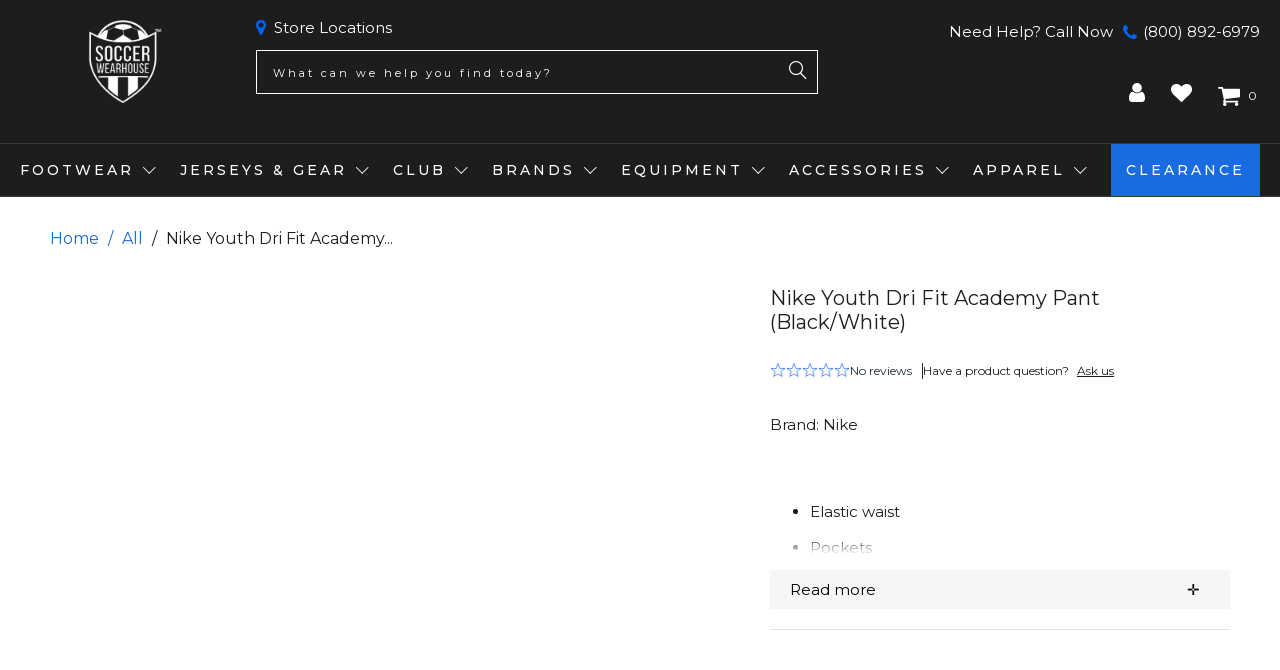

--- FILE ---
content_type: text/html; charset=utf-8
request_url: https://soccerwearhouse.com/products/nike-youth-dri-fit-academy-pant-010
body_size: 95952
content:




 <!DOCTYPE html>
<html class="no-js no-touch" lang="en"> <head> <script id="pandectes-rules">
   /* PANDECTES-GDPR: DO NOT MODIFY AUTO GENERATED CODE OF THIS SCRIPT */
   
   window.PandectesSettings = {"store":{"id":8715558,"plan":"enterprise","theme":"soccerwearhouse.com/ST-25-03-03-D-PDP-Redesign-...","primaryLocale":"en","adminMode":false,"headless":false,"storefrontRootDomain":"","checkoutRootDomain":"","storefrontAccessToken":""},"tsPublished":1744219242,"declaration":{"showPurpose":false,"showProvider":false,"declIntroText":"We use cookies to optimize website functionality, analyze the performance, and provide personalized experience to you. Some cookies are essential to make the website operate and function correctly. Those cookies cannot be disabled. In this window you can manage your preference of cookies.","showDateGenerated":true},"language":{"unpublished":[],"languageMode":"Single","fallbackLanguage":"en","languageDetection":"browser","languagesSupported":[]},"texts":{"managed":{"headerText":{"en":"We respect your privacy"},"consentText":{"en":"This website uses cookies to ensure you get the best experience."},"linkText":{"en":"Learn more"},"imprintText":{"en":"Imprint"},"googleLinkText":{"en":"Google's Privacy Terms"},"allowButtonText":{"en":"Accept"},"denyButtonText":{"en":"Decline"},"dismissButtonText":{"en":"Ok"},"leaveSiteButtonText":{"en":"Leave this site"},"preferencesButtonText":{"en":"Preferences"},"cookiePolicyText":{"en":"Cookie policy"},"preferencesPopupTitleText":{"en":"Manage consent preferences"},"preferencesPopupIntroText":{"en":"We use cookies to optimize website functionality, analyze the performance, and provide personalized experience to you. Some cookies are essential to make the website operate and function correctly. Those cookies cannot be disabled. In this window you can manage your preference of cookies."},"preferencesPopupSaveButtonText":{"en":"Save preferences"},"preferencesPopupCloseButtonText":{"en":"Close"},"preferencesPopupAcceptAllButtonText":{"en":"Accept all"},"preferencesPopupRejectAllButtonText":{"en":"Reject all"},"cookiesDetailsText":{"en":"Cookies details"},"preferencesPopupAlwaysAllowedText":{"en":"Always allowed"},"accessSectionParagraphText":{"en":"You have the right to request access to your data at any time."},"accessSectionTitleText":{"en":"Data portability"},"accessSectionAccountInfoActionText":{"en":"Personal data"},"accessSectionDownloadReportActionText":{"en":"Request export"},"accessSectionGDPRRequestsActionText":{"en":"Data subject requests"},"accessSectionOrdersRecordsActionText":{"en":"Orders"},"rectificationSectionParagraphText":{"en":"You have the right to request your data to be updated whenever you think it is appropriate."},"rectificationSectionTitleText":{"en":"Data Rectification"},"rectificationCommentPlaceholder":{"en":"Describe what you want to be updated"},"rectificationCommentValidationError":{"en":"Comment is required"},"rectificationSectionEditAccountActionText":{"en":"Request an update"},"erasureSectionTitleText":{"en":"Right to be forgotten"},"erasureSectionParagraphText":{"en":"You have the right to ask all your data to be erased. After that, you will no longer be able to access your account."},"erasureSectionRequestDeletionActionText":{"en":"Request personal data deletion"},"consentDate":{"en":"Consent date"},"consentId":{"en":"Consent ID"},"consentSectionChangeConsentActionText":{"en":"Change consent preference"},"consentSectionConsentedText":{"en":"You consented to the cookies policy of this website on"},"consentSectionNoConsentText":{"en":"You have not consented to the cookies policy of this website."},"consentSectionTitleText":{"en":"Your cookie consent"},"consentStatus":{"en":"Consent preference"},"confirmationFailureMessage":{"en":"Your request was not verified. Please try again and if problem persists, contact store owner for assistance"},"confirmationFailureTitle":{"en":"A problem occurred"},"confirmationSuccessMessage":{"en":"We will soon get back to you as to your request."},"confirmationSuccessTitle":{"en":"Your request is verified"},"guestsSupportEmailFailureMessage":{"en":"Your request was not submitted. Please try again and if problem persists, contact store owner for assistance."},"guestsSupportEmailFailureTitle":{"en":"A problem occurred"},"guestsSupportEmailPlaceholder":{"en":"E-mail address"},"guestsSupportEmailSuccessMessage":{"en":"If you are registered as a customer of this store, you will soon receive an email with instructions on how to proceed."},"guestsSupportEmailSuccessTitle":{"en":"Thank you for your request"},"guestsSupportEmailValidationError":{"en":"Email is not valid"},"guestsSupportInfoText":{"en":"Please login with your customer account to further proceed."},"submitButton":{"en":"Submit"},"submittingButton":{"en":"Submitting..."},"cancelButton":{"en":"Cancel"},"declIntroText":{"en":"We use cookies to optimize website functionality, analyze the performance, and provide personalized experience to you. Some cookies are essential to make the website operate and function correctly. Those cookies cannot be disabled. In this window you can manage your preference of cookies."},"declName":{"en":"Name"},"declPurpose":{"en":"Purpose"},"declType":{"en":"Type"},"declRetention":{"en":"Retention"},"declProvider":{"en":"Provider"},"declFirstParty":{"en":"First-party"},"declThirdParty":{"en":"Third-party"},"declSeconds":{"en":"seconds"},"declMinutes":{"en":"minutes"},"declHours":{"en":"hours"},"declDays":{"en":"days"},"declMonths":{"en":"months"},"declYears":{"en":"years"},"declSession":{"en":"Session"},"declDomain":{"en":"Domain"},"declPath":{"en":"Path"}},"categories":{"strictlyNecessaryCookiesTitleText":{"en":"Strictly necessary cookies"},"strictlyNecessaryCookiesDescriptionText":{"en":"These cookies are essential in order to enable you to move around the website and use its features, such as accessing secure areas of the website. The website cannot function properly without these cookies."},"functionalityCookiesTitleText":{"en":"Functional cookies"},"functionalityCookiesDescriptionText":{"en":"These cookies enable the site to provide enhanced functionality and personalisation. They may be set by us or by third party providers whose services we have added to our pages. If you do not allow these cookies then some or all of these services may not function properly."},"performanceCookiesTitleText":{"en":"Performance cookies"},"performanceCookiesDescriptionText":{"en":"These cookies enable us to monitor and improve the performance of our website. For example, they allow us to count visits, identify traffic sources and see which parts of the site are most popular."},"targetingCookiesTitleText":{"en":"Targeting cookies"},"targetingCookiesDescriptionText":{"en":"These cookies may be set through our site by our advertising partners. They may be used by those companies to build a profile of your interests and show you relevant adverts on other sites.    They do not store directly personal information, but are based on uniquely identifying your browser and internet device. If you do not allow these cookies, you will experience less targeted advertising."},"unclassifiedCookiesTitleText":{"en":"Unclassified cookies"},"unclassifiedCookiesDescriptionText":{"en":"Unclassified cookies are cookies that we are in the process of classifying, together with the providers of individual cookies."}},"auto":{}},"library":{"previewMode":false,"fadeInTimeout":0,"defaultBlocked":7,"showLink":true,"showImprintLink":false,"showGoogleLink":false,"enabled":true,"cookie":{"expiryDays":365,"secure":true,"domain":""},"dismissOnScroll":false,"dismissOnWindowClick":true,"dismissOnTimeout":false,"palette":{"popup":{"background":"#1D1D1D","backgroundForCalculations":{"a":1,"b":29,"g":29,"r":29},"text":"#FFFFFF"},"button":{"background":"transparent","backgroundForCalculations":{"a":1,"b":255,"g":255,"r":255},"text":"#FFFFFF","textForCalculation":{"a":1,"b":255,"g":255,"r":255},"border":"#FFFFFF"}},"content":{"href":"https://soccer-wearhouse.myshopify.com/policies/privacy-policy","imprintHref":"/","close":"&#10005;","target":"","logo":"<img class=\"cc-banner-logo\" style=\"max-height: 40px;\" src=\"https://cdn.shopify.com/s/files/1/0871/5558/t/134/assets/pandectes-logo.png?v=1744219104\" alt=\"logo\" />"},"window":"<div role=\"dialog\" aria-live=\"polite\" aria-label=\"cookieconsent\" aria-describedby=\"cookieconsent:desc\" id=\"pandectes-banner\" class=\"cc-window-wrapper cc-bottom-wrapper\"><div class=\"pd-cookie-banner-window cc-window {{classes}}\"><!--googleoff: all-->{{children}}<!--googleon: all--></div></div>","compliance":{"opt-both":"<div class=\"cc-compliance cc-highlight\">{{deny}}{{allow}}</div>"},"type":"opt-both","layouts":{"basic":"{{logo}}{{messagelink}}{{compliance}}{{close}}"},"position":"bottom","theme":"wired","revokable":false,"animateRevokable":false,"revokableReset":false,"revokableLogoUrl":"https://cdn.shopify.com/s/files/1/0871/5558/t/134/assets/pandectes-reopen-logo.png?v=1744219105","revokablePlacement":"bottom-left","revokableMarginHorizontal":15,"revokableMarginVertical":15,"static":false,"autoAttach":true,"hasTransition":true,"blacklistPage":[""],"elements":{"close":"<button aria-label=\"dismiss cookie message\" type=\"button\" tabindex=\"0\" class=\"cc-close\">{{close}}</button>","dismiss":"<button aria-label=\"dismiss cookie message\" type=\"button\" tabindex=\"0\" class=\"cc-btn cc-btn-decision cc-dismiss\">{{dismiss}}</button>","allow":"<button aria-label=\"allow cookies\" type=\"button\" tabindex=\"0\" class=\"cc-btn cc-btn-decision cc-allow\">{{allow}}</button>","deny":"<button aria-label=\"deny cookies\" type=\"button\" tabindex=\"0\" class=\"cc-btn cc-btn-decision cc-deny\">{{deny}}</button>","preferences":"<button aria-label=\"settings cookies\" tabindex=\"0\" type=\"button\" class=\"cc-btn cc-settings\" onclick=\"Pandectes.fn.openPreferences()\">{{preferences}}</button>"}},"geolocation":{"brOnly":false,"caOnly":false,"chOnly":false,"euOnly":false,"jpOnly":false,"thOnly":false,"canadaOnly":false,"globalVisibility":true},"dsr":{"guestsSupport":false,"accessSectionDownloadReportAuto":false},"banner":{"resetTs":1704253532,"extraCss":"        .cc-banner-logo {max-width: 24em!important;}    @media(min-width: 768px) {.cc-window.cc-floating{max-width: 24em!important;width: 24em!important;}}    .cc-message, .pd-cookie-banner-window .cc-header, .cc-logo {text-align: left}    .cc-window-wrapper{z-index: 2147483647;}    .cc-window{z-index: 2147483647;font-family: inherit;}    .pd-cookie-banner-window .cc-header{font-family: inherit;}    .pd-cp-ui{font-family: inherit; background-color: #1D1D1D;color:#FFFFFF;}    button.pd-cp-btn, a.pd-cp-btn{}    input + .pd-cp-preferences-slider{background-color: rgba(255, 255, 255, 0.3)}    .pd-cp-scrolling-section::-webkit-scrollbar{background-color: rgba(255, 255, 255, 0.3)}    input:checked + .pd-cp-preferences-slider{background-color: rgba(255, 255, 255, 1)}    .pd-cp-scrolling-section::-webkit-scrollbar-thumb {background-color: rgba(255, 255, 255, 1)}    .pd-cp-ui-close{color:#FFFFFF;}    .pd-cp-preferences-slider:before{background-color: #1D1D1D}    .pd-cp-title:before {border-color: #FFFFFF!important}    .pd-cp-preferences-slider{background-color:#FFFFFF}    .pd-cp-toggle{color:#FFFFFF!important}    @media(max-width:699px) {.pd-cp-ui-close-top svg {fill: #FFFFFF}}    .pd-cp-toggle:hover,.pd-cp-toggle:visited,.pd-cp-toggle:active{color:#FFFFFF!important}    .pd-cookie-banner-window {box-shadow: 0 0 18px rgb(0 0 0 / 20%);}  ","customJavascript":{},"showPoweredBy":false,"logoHeight":40,"revokableTrigger":false,"hybridStrict":false,"cookiesBlockedByDefault":"7","isActive":true,"implicitSavePreferences":false,"cookieIcon":false,"blockBots":false,"showCookiesDetails":false,"hasTransition":true,"blockingPage":false,"showOnlyLandingPage":false,"leaveSiteUrl":"https://www.google.com","linkRespectStoreLang":false},"cookies":{"0":[{"name":"secure_customer_sig","type":"http","domain":"soccerwearhouse.com","path":"/","provider":"Shopify","firstParty":true,"retention":"1 year(s)","expires":1,"unit":"declYears","purpose":{"en":"Used in connection with customer login."}},{"name":"localization","type":"http","domain":"soccerwearhouse.com","path":"/","provider":"Shopify","firstParty":true,"retention":"1 year(s)","expires":1,"unit":"declYears","purpose":{"en":"Shopify store localization"}},{"name":"cart_currency","type":"http","domain":"soccerwearhouse.com","path":"/","provider":"Shopify","firstParty":true,"retention":"2 ","expires":2,"unit":"declSession","purpose":{"en":"The cookie is necessary for the secure checkout and payment function on the website. This function is provided by shopify.com."}},{"name":"shopify_pay_redirect","type":"http","domain":"soccerwearhouse.com","path":"/","provider":"Shopify","firstParty":true,"retention":"1 hour(s)","expires":1,"unit":"declHours","purpose":{"en":"The cookie is necessary for the secure checkout and payment function on the website. This function is provided by shopify.com."}},{"name":"keep_alive","type":"http","domain":"soccerwearhouse.com","path":"/","provider":"Shopify","firstParty":true,"retention":"30 minute(s)","expires":30,"unit":"declMinutes","purpose":{"en":"Used in connection with buyer localization."}},{"name":"cookietest","type":"http","domain":"soccerwearhouse.com","path":"/","provider":"Shopify","firstParty":true,"retention":"Session","expires":1,"unit":"declSeconds","purpose":{"en":"Used to ensure our systems are working correctly."}},{"name":"_secure_session_id","type":"http","domain":"soccerwearhouse.com","path":"/","provider":"Shopify","firstParty":true,"retention":"1 month(s)","expires":1,"unit":"declMonths","purpose":{"en":"Used in connection with navigation through a storefront."}}],"1":[{"name":"_pinterest_ct_ua","type":"http","domain":".ct.pinterest.com","path":"/","provider":"Pinterest","firstParty":false,"retention":"1 year(s)","expires":1,"unit":"declYears","purpose":{"en":"Used to group actions across pages."}},{"name":"locale_bar_accepted","type":"http","domain":"soccerwearhouse.com","path":"/","provider":"GrizzlyAppsSRL","firstParty":true,"retention":"Session","expires":-54,"unit":"declYears","purpose":{"en":"This cookie is provided by the app (BEST Currency Converter) and is used to secure the currency chosen by the customer."}}],"2":[{"name":"_shopify_s","type":"http","domain":".soccerwearhouse.com","path":"/","provider":"Shopify","firstParty":true,"retention":"30 minute(s)","expires":30,"unit":"declMinutes","purpose":{"en":"Shopify analytics."}},{"name":"_shopify_y","type":"http","domain":".soccerwearhouse.com","path":"/","provider":"Shopify","firstParty":true,"retention":"1 year(s)","expires":1,"unit":"declYears","purpose":{"en":"Shopify analytics."}},{"name":"_orig_referrer","type":"http","domain":".soccerwearhouse.com","path":"/","provider":"Shopify","firstParty":true,"retention":"2 ","expires":2,"unit":"declSession","purpose":{"en":"Tracks landing pages."}},{"name":"_landing_page","type":"http","domain":".soccerwearhouse.com","path":"/","provider":"Shopify","firstParty":true,"retention":"2 ","expires":2,"unit":"declSession","purpose":{"en":"Tracks landing pages."}},{"name":"_shopify_sa_t","type":"http","domain":".soccerwearhouse.com","path":"/","provider":"Shopify","firstParty":true,"retention":"30 minute(s)","expires":30,"unit":"declMinutes","purpose":{"en":"Shopify analytics relating to marketing & referrals."}},{"name":"_shopify_sa_p","type":"http","domain":".soccerwearhouse.com","path":"/","provider":"Shopify","firstParty":true,"retention":"30 minute(s)","expires":30,"unit":"declMinutes","purpose":{"en":"Shopify analytics relating to marketing & referrals."}},{"name":"_gat","type":"http","domain":".soccerwearhouse.com","path":"/","provider":"Google","firstParty":true,"retention":"1 minute(s)","expires":1,"unit":"declMinutes","purpose":{"en":"Cookie is placed by Google Analytics to filter requests from bots."}},{"name":"_ga","type":"http","domain":".soccerwearhouse.com","path":"/","provider":"Google","firstParty":true,"retention":"1 year(s)","expires":1,"unit":"declYears","purpose":{"en":"Cookie is set by Google Analytics with unknown functionality"}},{"name":"_gid","type":"http","domain":".soccerwearhouse.com","path":"/","provider":"Google","firstParty":true,"retention":"1 day(s)","expires":1,"unit":"declDays","purpose":{"en":"Cookie is placed by Google Analytics to count and track pageviews."}},{"name":"__attentive_id","type":"http","domain":"soccerwearhouse.com","path":"/","provider":"Attentive","firstParty":true,"retention":"1 year(s)","expires":1,"unit":"declYears","purpose":{"en":"Used by attentive sms services."}},{"name":"_attn_","type":"http","domain":"soccerwearhouse.com","path":"/","provider":"Attentive","firstParty":true,"retention":"1 year(s)","expires":1,"unit":"declYears","purpose":{"en":"Used by attentive sms services."}},{"name":"__attentive_cco","type":"http","domain":"soccerwearhouse.com","path":"/","provider":"Attentive","firstParty":true,"retention":"1 year(s)","expires":1,"unit":"declYears","purpose":{"en":"Used by attentive sms services."}},{"name":"__attentive_pv","type":"http","domain":"soccerwearhouse.com","path":"/","provider":"Attentive","firstParty":true,"retention":"30 minute(s)","expires":30,"unit":"declMinutes","purpose":{"en":"Used by attentive sms services."}},{"name":"__attentive_ss_referrer","type":"http","domain":"soccerwearhouse.com","path":"/","provider":"Attentive","firstParty":true,"retention":"30 minute(s)","expires":30,"unit":"declMinutes","purpose":{"en":"Used by attentive sms services."}},{"name":"__attentive_dv","type":"http","domain":"soccerwearhouse.com","path":"/","provider":"Attentive","firstParty":true,"retention":"1 day(s)","expires":1,"unit":"declDays","purpose":{"en":"Used by attentive sms services."}},{"name":"_shopify_d","type":"http","domain":"com","path":"/","provider":"Shopify","firstParty":false,"retention":"Session","expires":1,"unit":"declSeconds","purpose":{"en":"Shopify analytics."}},{"name":"_shopify_d","type":"http","domain":"soccerwearhouse.com","path":"/","provider":"Shopify","firstParty":true,"retention":"Session","expires":1,"unit":"declSeconds","purpose":{"en":"Shopify analytics."}},{"name":"_boomr_clss","type":"html_local","domain":"https://soccerwearhouse.com","path":"/","provider":"Shopify","firstParty":true,"retention":"Local Storage","expires":1,"unit":"declYears","purpose":{"en":"Used to monitor and optimize the performance of Shopify stores."}},{"name":"_ga_0DCDB1VEKL","type":"http","domain":".soccerwearhouse.com","path":"/","provider":"Google","firstParty":true,"retention":"1 year(s)","expires":1,"unit":"declYears","purpose":{"en":""}}],"4":[{"name":"_gcl_au","type":"http","domain":".soccerwearhouse.com","path":"/","provider":"Google","firstParty":true,"retention":"3 month(s)","expires":3,"unit":"declMonths","purpose":{"en":"Cookie is placed by Google Tag Manager to track conversions."}},{"name":"IDE","type":"http","domain":".doubleclick.net","path":"/","provider":"Google","firstParty":false,"retention":"1 year(s)","expires":1,"unit":"declYears","purpose":{"en":"To measure the visitors’ actions after they click through from an advert. Expires after 1 year."}},{"name":"__kla_id","type":"http","domain":"soccerwearhouse.com","path":"/","provider":"Klaviyo","firstParty":true,"retention":"1 year(s)","expires":1,"unit":"declYears","purpose":{"en":"Tracks when someone clicks through a Klaviyo email to your website."}},{"name":"_uetsid","type":"http","domain":".soccerwearhouse.com","path":"/","provider":"Bing","firstParty":true,"retention":"1 day(s)","expires":1,"unit":"declDays","purpose":{"en":"This cookie is used by Bing to determine what ads should be shown that may be relevant to the end user perusing the site."}},{"name":"_uetvid","type":"http","domain":".soccerwearhouse.com","path":"/","provider":"Bing","firstParty":true,"retention":"1 year(s)","expires":1,"unit":"declYears","purpose":{"en":"Used to track visitors on multiple websites, in order to present relevant advertisement based on the visitor's preferences."}},{"name":"_fbp","type":"http","domain":".soccerwearhouse.com","path":"/","provider":"Facebook","firstParty":true,"retention":"3 month(s)","expires":3,"unit":"declMonths","purpose":{"en":"Cookie is placed by Facebook to track visits across websites."}},{"name":"swym-session-id","type":"http","domain":".soccerwearhouse.com","path":"/","provider":"Swym","firstParty":true,"retention":"30 minute(s)","expires":30,"unit":"declMinutes","purpose":{"en":"Used by the SWYM Wishlist Plus Shopify plugin."}},{"name":"swym-pid","type":"http","domain":".soccerwearhouse.com","path":"/","provider":"Swym","firstParty":true,"retention":"1 year(s)","expires":1,"unit":"declYears","purpose":{"en":"Used by swym application."}},{"name":"MUID","type":"http","domain":".bing.com","path":"/","provider":"Microsoft","firstParty":false,"retention":"1 year(s)","expires":1,"unit":"declYears","purpose":{"en":"Cookie is placed by Microsoft to track visits across websites."}},{"name":"_pin_unauth","type":"http","domain":".soccerwearhouse.com","path":"/","provider":"Pinterest","firstParty":true,"retention":"1 year(s)","expires":1,"unit":"declYears","purpose":{"en":"Used to group actions for users who cannot be identified by Pinterest."}},{"name":"swym-o_s","type":"http","domain":".soccerwearhouse.com","path":"/","provider":"Swym","firstParty":true,"retention":"30 minute(s)","expires":30,"unit":"declMinutes","purpose":{"en":"Used by swym application."}},{"name":"swym-swymRegid","type":"http","domain":".soccerwearhouse.com","path":"/","provider":"Amazon","firstParty":true,"retention":"1 year(s)","expires":1,"unit":"declYears","purpose":{"en":"Used by swym application."}},{"name":"swym-cu_ct","type":"http","domain":".soccerwearhouse.com","path":"/","provider":"Swym","firstParty":true,"retention":"1 year(s)","expires":1,"unit":"declYears","purpose":{"en":"Used by swym application."}},{"name":"swym-instrumentMap","type":"http","domain":".soccerwearhouse.com","path":"/","provider":"Swym","firstParty":true,"retention":"1 year(s)","expires":1,"unit":"declYears","purpose":{"en":"Used by swym application."}},{"name":"wpm-domain-test","type":"http","domain":"com","path":"/","provider":"Shopify","firstParty":false,"retention":"Session","expires":1,"unit":"declSeconds","purpose":{"en":"Used to test the storage of parameters about products added to the cart or payment currency"}},{"name":"wpm-domain-test","type":"http","domain":"soccerwearhouse.com","path":"/","provider":"Shopify","firstParty":true,"retention":"Session","expires":1,"unit":"declSeconds","purpose":{"en":"Used to test the storage of parameters about products added to the cart or payment currency"}},{"name":"lastExternalReferrerTime","type":"html_local","domain":"https://soccerwearhouse.com","path":"/","provider":"Facebook","firstParty":true,"retention":"Local Storage","expires":1,"unit":"declYears","purpose":{"en":"Contains the timestamp of the last update of the lastExternalReferrer cookie."}},{"name":"lastExternalReferrer","type":"html_local","domain":"https://soccerwearhouse.com","path":"/","provider":"Facebook","firstParty":true,"retention":"Local Storage","expires":1,"unit":"declYears","purpose":{"en":"Detects how the user reached the website by registering their last URL-address."}},{"name":"_privy_7E552029430447C74DD63411","type":"http","domain":".soccerwearhouse.com","path":"/","provider":"Privy","firstParty":true,"retention":"1 year(s)","expires":1,"unit":"declYears","purpose":{"en":""}}],"8":[{"name":"swym-email","type":"http","domain":".soccerwearhouse.com","path":"/","provider":"Unknown","firstParty":true,"retention":"1 year(s)","expires":1,"unit":"declYears","purpose":{"en":"Used by swym application."}},{"name":"_uetsid","type":"html_local","domain":"https://soccerwearhouse.com","path":"/","provider":"Unknown","firstParty":true,"retention":"Local Storage","expires":1,"unit":"declYears","purpose":{"en":"This cookie is used by Bing to determine what ads should be shown that may be relevant to the end user perusing the site."}},{"name":"_uetvid","type":"html_local","domain":"https://soccerwearhouse.com","path":"/","provider":"Unknown","firstParty":true,"retention":"Local Storage","expires":1,"unit":"declYears","purpose":{"en":"Used to track visitors on multiple websites, in order to present relevant advertisement based on the visitor's preferences."}},{"name":"_attn_","type":"html_session","domain":"https://soccerwearhouse.com","path":"/","provider":"Unknown","firstParty":true,"retention":"Session","expires":1,"unit":"declYears","purpose":{"en":"Used by attentive sms services."}},{"name":"lidid","type":"http","domain":".liadm.com","path":"/j","provider":"Unknown","firstParty":false,"retention":"1 year(s)","expires":1,"unit":"declYears","purpose":{"en":""}},{"name":"ssUserId","type":"http","domain":"soccerwearhouse.com","path":"/","provider":"Unknown","firstParty":true,"retention":"1 year(s)","expires":1,"unit":"declYears","purpose":{"en":""}},{"name":"_isuid","type":"http","domain":"soccerwearhouse.com","path":"/","provider":"Unknown","firstParty":true,"retention":"1 year(s)","expires":1,"unit":"declYears","purpose":{"en":""}},{"name":"ssSessionIdNamespace","type":"http","domain":"soccerwearhouse.com","path":"/","provider":"Unknown","firstParty":true,"retention":"Session","expires":-54,"unit":"declYears","purpose":{"en":""}},{"name":"_geppv","type":"http","domain":"soccerwearhouse.com","path":"/","provider":"Unknown","firstParty":true,"retention":"1 hour(s)","expires":1,"unit":"declHours","purpose":{"en":""}},{"name":"_geran","type":"http","domain":"soccerwearhouse.com","path":"/","provider":"Unknown","firstParty":true,"retention":"2 day(s)","expires":2,"unit":"declDays","purpose":{"en":""}},{"name":"_geuid","type":"http","domain":"soccerwearhouse.com","path":"/","provider":"Unknown","firstParty":true,"retention":"1 year(s)","expires":1,"unit":"declYears","purpose":{"en":""}},{"name":"ar_debug","type":"http","domain":".pinterest.com","path":"/","provider":"Unknown","firstParty":false,"retention":"1 year(s)","expires":1,"unit":"declYears","purpose":{"en":""}},{"name":"AMP_4ea5fb67e1","type":"http","domain":".soccerwearhouse.com","path":"/","provider":"Unknown","firstParty":true,"retention":"1 year(s)","expires":1,"unit":"declYears","purpose":{"en":""}},{"name":"_li_dcdm_c","type":"http","domain":".soccerwearhouse.com","path":"/","provider":"Unknown","firstParty":true,"retention":"Session","expires":-54,"unit":"declYears","purpose":{"en":""}},{"name":"uuid","type":"http","domain":".alocdn.com","path":"/","provider":"Unknown","firstParty":false,"retention":"1 year(s)","expires":1,"unit":"declYears","purpose":{"en":""}},{"name":"_lc2_fpi_meta","type":"http","domain":".soccerwearhouse.com","path":"/","provider":"Unknown","firstParty":true,"retention":"1 year(s)","expires":1,"unit":"declYears","purpose":{"en":""}},{"name":"_lc2_fpi","type":"http","domain":".soccerwearhouse.com","path":"/","provider":"Unknown","firstParty":true,"retention":"1 year(s)","expires":1,"unit":"declYears","purpose":{"en":""}},{"name":"_gepvc","type":"http","domain":"soccerwearhouse.com","path":"/","provider":"Unknown","firstParty":true,"retention":"4 minute(s)","expires":4,"unit":"declMinutes","purpose":{"en":""}},{"name":"__verify","type":"http","domain":"soccerwearhouse.com","path":"/","provider":"Unknown","firstParty":true,"retention":"Session","expires":1,"unit":"declSeconds","purpose":{"en":""}},{"name":"AMP_TLDTEST","type":"http","domain":"soccerwearhouse.com","path":"/","provider":"Unknown","firstParty":true,"retention":"Session","expires":1,"unit":"declSeconds","purpose":{"en":""}},{"name":"AMP_TEST","type":"http","domain":"soccerwearhouse.com","path":"/","provider":"Unknown","firstParty":true,"retention":"Session","expires":1,"unit":"declSeconds","purpose":{"en":""}},{"name":"_geref","type":"http","domain":"soccerwearhouse.com","path":"/","provider":"Unknown","firstParty":true,"retention":"2 hour(s)","expires":2,"unit":"declHours","purpose":{"en":""}},{"name":"recentlyViewed","type":"http","domain":"soccerwearhouse.com","path":"/products","provider":"Unknown","firstParty":true,"retention":"1 month(s)","expires":1,"unit":"declMonths","purpose":{"en":""}},{"name":"_gepe","type":"http","domain":"soccerwearhouse.com","path":"/","provider":"Unknown","firstParty":true,"retention":"4 minute(s)","expires":4,"unit":"declMinutes","purpose":{"en":""}},{"name":"AMP_unsent_4ea5fb67e1","type":"html_local","domain":"https://soccerwearhouse.com","path":"/","provider":"Unknown","firstParty":true,"retention":"Local Storage","expires":1,"unit":"declYears","purpose":{"en":""}},{"name":"_li_dcdm_c","type":"http","domain":"com","path":"/","provider":"Unknown","firstParty":false,"retention":"Session","expires":1,"unit":"declSeconds","purpose":{"en":""}},{"name":"MSPTC","type":"http","domain":".bing.com","path":"/","provider":"Unknown","firstParty":false,"retention":"1 year(s)","expires":1,"unit":"declYears","purpose":{"en":""}},{"name":"privy-user-0f4d3784-e529-4dc0-b6db-feac04035ad7-shopify-cart-value","type":"html_local","domain":"https://soccerwearhouse.com","path":"/","provider":"Unknown","firstParty":true,"retention":"Local Storage","expires":1,"unit":"declYears","purpose":{"en":""}},{"name":"nvdVisitorCountry","type":"html_local","domain":"https://soccerwearhouse.com","path":"/","provider":"Unknown","firstParty":true,"retention":"Local Storage","expires":1,"unit":"declYears","purpose":{"en":""}},{"name":"swym-rconfig_cache","type":"html_local","domain":"https://soccerwearhouse.com","path":"/","provider":"Unknown","firstParty":true,"retention":"Local Storage","expires":1,"unit":"declYears","purpose":{"en":""}},{"name":"_li_duid","type":"html_local","domain":"https://soccerwearhouse.com","path":"/","provider":"Unknown","firstParty":true,"retention":"Local Storage","expires":1,"unit":"declYears","purpose":{"en":""}},{"name":"gorgias.language-loaded","type":"html_local","domain":"https://soccerwearhouse.com","path":"/","provider":"Unknown","firstParty":true,"retention":"Local Storage","expires":1,"unit":"declYears","purpose":{"en":""}},{"name":"nvd_running","type":"html_local","domain":"https://soccerwearhouse.com","path":"/","provider":"Unknown","firstParty":true,"retention":"Local Storage","expires":1,"unit":"declYears","purpose":{"en":""}},{"name":"privy-user-0f4d3784-e529-4dc0-b6db-feac04035ad7-_privy_b","type":"html_local","domain":"https://soccerwearhouse.com","path":"/","provider":"Unknown","firstParty":true,"retention":"Local Storage","expires":1,"unit":"declYears","purpose":{"en":""}},{"name":"_lc2_fpi","type":"html_local","domain":"https://soccerwearhouse.com","path":"/","provider":"Unknown","firstParty":true,"retention":"Local Storage","expires":1,"unit":"declYears","purpose":{"en":""}},{"name":"currency","type":"html_local","domain":"https://soccerwearhouse.com","path":"/","provider":"Unknown","firstParty":true,"retention":"Local Storage","expires":1,"unit":"declYears","purpose":{"en":""}},{"name":"swym-devices_timestamp","type":"html_local","domain":"https://soccerwearhouse.com","path":"/","provider":"Unknown","firstParty":true,"retention":"Local Storage","expires":1,"unit":"declYears","purpose":{"en":""}},{"name":"swym-products","type":"html_local","domain":"https://soccerwearhouse.com","path":"/","provider":"Unknown","firstParty":true,"retention":"Local Storage","expires":1,"unit":"declYears","purpose":{"en":""}},{"name":"nvdCurrency","type":"html_local","domain":"https://soccerwearhouse.com","path":"/","provider":"Unknown","firstParty":true,"retention":"Local Storage","expires":1,"unit":"declYears","purpose":{"en":""}},{"name":"nvdProtectionPrice","type":"html_local","domain":"https://soccerwearhouse.com","path":"/","provider":"Unknown","firstParty":true,"retention":"Local Storage","expires":1,"unit":"declYears","purpose":{"en":""}},{"name":"swym-products_timestamp","type":"html_local","domain":"https://soccerwearhouse.com","path":"/","provider":"Unknown","firstParty":true,"retention":"Local Storage","expires":1,"unit":"declYears","purpose":{"en":""}},{"name":"_uetsid_exp","type":"html_local","domain":"https://soccerwearhouse.com","path":"/","provider":"Unknown","firstParty":true,"retention":"Local Storage","expires":1,"unit":"declYears","purpose":{"en":""}},{"name":"gorgias.version","type":"html_local","domain":"https://soccerwearhouse.com","path":"/","provider":"Unknown","firstParty":true,"retention":"Local Storage","expires":1,"unit":"declYears","purpose":{"en":""}},{"name":"_geuid","type":"html_local","domain":"https://soccerwearhouse.com","path":"/","provider":"Unknown","firstParty":true,"retention":"Local Storage","expires":1,"unit":"declYears","purpose":{"en":""}},{"name":"nvdVariant","type":"html_local","domain":"https://soccerwearhouse.com","path":"/","provider":"Unknown","firstParty":true,"retention":"Local Storage","expires":1,"unit":"declYears","purpose":{"en":""}},{"name":"_uetvid_exp","type":"html_local","domain":"https://soccerwearhouse.com","path":"/","provider":"Unknown","firstParty":true,"retention":"Local Storage","expires":1,"unit":"declYears","purpose":{"en":""}},{"name":"ss-track-0vdqww-local","type":"html_local","domain":"https://soccerwearhouse.com","path":"/","provider":"Unknown","firstParty":true,"retention":"Local Storage","expires":1,"unit":"declYears","purpose":{"en":""}},{"name":"_lc2_fpi_meta","type":"html_local","domain":"https://soccerwearhouse.com","path":"/","provider":"Unknown","firstParty":true,"retention":"Local Storage","expires":1,"unit":"declYears","purpose":{"en":""}},{"name":"ss-history","type":"html_local","domain":"https://soccerwearhouse.com","path":"/","provider":"Unknown","firstParty":true,"retention":"Local Storage","expires":1,"unit":"declYears","purpose":{"en":""}},{"name":"privy-user-0f4d3784-e529-4dc0-b6db-feac04035ad7-_privy_b_timestamp","type":"html_local","domain":"https://soccerwearhouse.com","path":"/","provider":"Unknown","firstParty":true,"retention":"Local Storage","expires":1,"unit":"declYears","purpose":{"en":""}},{"name":"privy-user-0f4d3784-e529-4dc0-b6db-feac04035ad7-shopify-cart","type":"html_local","domain":"https://soccerwearhouse.com","path":"/","provider":"Unknown","firstParty":true,"retention":"Local Storage","expires":1,"unit":"declYears","purpose":{"en":""}},{"name":"swym-authn","type":"html_local","domain":"https://soccerwearhouse.com","path":"/","provider":"Unknown","firstParty":true,"retention":"Local Storage","expires":1,"unit":"declYears","purpose":{"en":""}},{"name":"privy-user-0f4d3784-e529-4dc0-b6db-feac04035ad7-_privy_a_timestamp","type":"html_local","domain":"https://soccerwearhouse.com","path":"/","provider":"Unknown","firstParty":true,"retention":"Local Storage","expires":1,"unit":"declYears","purpose":{"en":""}},{"name":"swym-authn_timestamp","type":"html_local","domain":"https://soccerwearhouse.com","path":"/","provider":"Unknown","firstParty":true,"retention":"Local Storage","expires":1,"unit":"declYears","purpose":{"en":""}},{"name":"swym-ab-test-config","type":"html_local","domain":"https://soccerwearhouse.com","path":"/","provider":"Unknown","firstParty":true,"retention":"Local Storage","expires":1,"unit":"declYears","purpose":{"en":""}},{"name":"swym-devices","type":"html_local","domain":"https://soccerwearhouse.com","path":"/","provider":"Unknown","firstParty":true,"retention":"Local Storage","expires":1,"unit":"declYears","purpose":{"en":""}},{"name":"attn_cart","type":"html_session","domain":"https://soccerwearhouse.com","path":"/","provider":"Unknown","firstParty":true,"retention":"Session","expires":1,"unit":"declYears","purpose":{"en":""}},{"name":"swym-wishlisthkey_timestamp","type":"html_local","domain":"https://soccerwearhouse.com","path":"/","provider":"Unknown","firstParty":true,"retention":"Local Storage","expires":1,"unit":"declYears","purpose":{"en":""}},{"name":"ss-networkcache","type":"html_session","domain":"https://soccerwearhouse.com","path":"/","provider":"Unknown","firstParty":true,"retention":"Session","expires":1,"unit":"declYears","purpose":{"en":""}},{"name":"nvdconfig","type":"html_local","domain":"https://soccerwearhouse.com","path":"/","provider":"Unknown","firstParty":true,"retention":"Local Storage","expires":1,"unit":"declYears","purpose":{"en":""}},{"name":"swym-rapps_cache","type":"html_local","domain":"https://soccerwearhouse.com","path":"/","provider":"Unknown","firstParty":true,"retention":"Local Storage","expires":1,"unit":"declYears","purpose":{"en":""}},{"name":"privy-user-0f4d3784-e529-4dc0-b6db-feac04035ad7-_privy_a","type":"html_local","domain":"https://soccerwearhouse.com","path":"/","provider":"Unknown","firstParty":true,"retention":"Local Storage","expires":1,"unit":"declYears","purpose":{"en":""}},{"name":"is_eu","type":"html_session","domain":"https://soccerwearhouse.com","path":"/","provider":"Unknown","firstParty":true,"retention":"Session","expires":1,"unit":"declYears","purpose":{"en":""}},{"name":"ss-controller-autocomplete","type":"html_session","domain":"https://soccerwearhouse.com","path":"/","provider":"Unknown","firstParty":true,"retention":"Session","expires":1,"unit":"declYears","purpose":{"en":""}},{"name":"ssSessionIdNamespace","type":"html_session","domain":"https://soccerwearhouse.com","path":"/","provider":"Unknown","firstParty":true,"retention":"Session","expires":1,"unit":"declYears","purpose":{"en":""}},{"name":"ss-test","type":"html_local","domain":"https://soccerwearhouse.com","path":"/","provider":"Unknown","firstParty":true,"retention":"Local Storage","expires":1,"unit":"declYears","purpose":{"en":""}},{"name":"ss-controller-search","type":"html_session","domain":"https://soccerwearhouse.com","path":"/","provider":"Unknown","firstParty":true,"retention":"Session","expires":1,"unit":"declYears","purpose":{"en":""}},{"name":"attn_cart_items","type":"html_session","domain":"https://soccerwearhouse.com","path":"/","provider":"Unknown","firstParty":true,"retention":"Session","expires":1,"unit":"declYears","purpose":{"en":""}},{"name":"re_feature_test","type":"html_local","domain":"https://soccerwearhouse.com","path":"/","provider":"Unknown","firstParty":true,"retention":"Local Storage","expires":1,"unit":"declYears","purpose":{"en":""}},{"name":"lstest","type":"html_local","domain":"https://soccerwearhouse.com","path":"/","provider":"Unknown","firstParty":true,"retention":"Local Storage","expires":1,"unit":"declYears","purpose":{"en":""}},{"name":"feature_test","type":"html_local","domain":"https://soccerwearhouse.com","path":"/","provider":"Unknown","firstParty":true,"retention":"Local Storage","expires":1,"unit":"declYears","purpose":{"en":""}},{"name":"_-_","type":"html_local","domain":"https://soccerwearhouse.com","path":"/","provider":"Unknown","firstParty":true,"retention":"Local Storage","expires":1,"unit":"declYears","purpose":{"en":""}},{"name":"Privy","type":"html_local","domain":"https://soccerwearhouse.com","path":"/","provider":"Unknown","firstParty":true,"retention":"Local Storage","expires":1,"unit":"declYears","purpose":{"en":""}},{"name":"_kla_test","type":"html_local","domain":"https://soccerwearhouse.com","path":"/","provider":"Unknown","firstParty":true,"retention":"Local Storage","expires":1,"unit":"declYears","purpose":{"en":""}},{"name":"local-storage-test","type":"html_local","domain":"https://soccerwearhouse.com","path":"/","provider":"Unknown","firstParty":true,"retention":"Local Storage","expires":1,"unit":"declYears","purpose":{"en":""}},{"name":"0.37693531448553586","type":"html_local","domain":"https://soccerwearhouse.com","path":"/","provider":"Unknown","firstParty":true,"retention":"Local Storage","expires":1,"unit":"declYears","purpose":{"en":""}},{"name":"0.045097374444581506","type":"html_local","domain":"https://soccerwearhouse.com","path":"/","provider":"Unknown","firstParty":true,"retention":"Local Storage","expires":1,"unit":"declYears","purpose":{"en":""}},{"name":"0.9026216110267131","type":"html_local","domain":"https://soccerwearhouse.com","path":"/","provider":"Unknown","firstParty":true,"retention":"Local Storage","expires":1,"unit":"declYears","purpose":{"en":""}},{"name":"0.25343818252676753","type":"html_local","domain":"https://soccerwearhouse.com","path":"/","provider":"Unknown","firstParty":true,"retention":"Local Storage","expires":1,"unit":"declYears","purpose":{"en":""}},{"name":"_-_","type":"html_session","domain":"https://soccerwearhouse.com","path":"/","provider":"Unknown","firstParty":true,"retention":"Session","expires":1,"unit":"declYears","purpose":{"en":""}},{"name":"__kla_viewed","type":"html_local","domain":"https://soccerwearhouse.com","path":"/","provider":"Unknown","firstParty":true,"retention":"Local Storage","expires":1,"unit":"declYears","purpose":{"en":""}},{"name":"0.9101734818868021","type":"html_local","domain":"https://soccerwearhouse.com","path":"/","provider":"Unknown","firstParty":true,"retention":"Local Storage","expires":1,"unit":"declYears","purpose":{"en":""}}]},"blocker":{"isActive":false,"googleConsentMode":{"id":"","analyticsId":"","isActive":false,"adStorageCategory":4,"analyticsStorageCategory":2,"personalizationStorageCategory":1,"functionalityStorageCategory":1,"customEvent":true,"securityStorageCategory":0,"redactData":true,"urlPassthrough":false},"facebookPixel":{"id":"","isActive":false,"ldu":false},"microsoft":{},"rakuten":{"isActive":false,"cmp":false,"ccpa":false},"gpcIsActive":false,"defaultBlocked":7,"patterns":{"whiteList":[],"blackList":{"1":[],"2":[],"4":[],"8":[]},"iframesWhiteList":[],"iframesBlackList":{"1":[],"2":[],"4":[],"8":[]},"beaconsWhiteList":[],"beaconsBlackList":{"1":[],"2":[],"4":[],"8":[]}}}}
   
   !function(){"use strict";window.PandectesRules=window.PandectesRules||{},window.PandectesRules.manualBlacklist={1:[],2:[],4:[]},window.PandectesRules.blacklistedIFrames={1:[],2:[],4:[]},window.PandectesRules.blacklistedCss={1:[],2:[],4:[]},window.PandectesRules.blacklistedBeacons={1:[],2:[],4:[]};var e="javascript/blocked";function t(e){return new RegExp(e.replace(/[/\\.+?$()]/g,"\\$&").replace("*","(.*)"))}var n=function(e){var t=arguments.length>1&&void 0!==arguments[1]?arguments[1]:"log";new URLSearchParams(window.location.search).get("log")&&console[t]("PandectesRules: ".concat(e))};function a(e){var t=document.createElement("script");t.async=!0,t.src=e,document.head.appendChild(t)}function r(e,t){var n=Object.keys(e);if(Object.getOwnPropertySymbols){var a=Object.getOwnPropertySymbols(e);t&&(a=a.filter((function(t){return Object.getOwnPropertyDescriptor(e,t).enumerable}))),n.push.apply(n,a)}return n}function o(e){for(var t=1;t<arguments.length;t++){var n=null!=arguments[t]?arguments[t]:{};t%2?r(Object(n),!0).forEach((function(t){s(e,t,n[t])})):Object.getOwnPropertyDescriptors?Object.defineProperties(e,Object.getOwnPropertyDescriptors(n)):r(Object(n)).forEach((function(t){Object.defineProperty(e,t,Object.getOwnPropertyDescriptor(n,t))}))}return e}function i(e){var t=function(e,t){if("object"!=typeof e||!e)return e;var n=e[Symbol.toPrimitive];if(void 0!==n){var a=n.call(e,t||"default");if("object"!=typeof a)return a;throw new TypeError("@@toPrimitive must return a primitive value.")}return("string"===t?String:Number)(e)}(e,"string");return"symbol"==typeof t?t:t+""}function s(e,t,n){return(t=i(t))in e?Object.defineProperty(e,t,{value:n,enumerable:!0,configurable:!0,writable:!0}):e[t]=n,e}function c(e,t){return function(e){if(Array.isArray(e))return e}(e)||function(e,t){var n=null==e?null:"undefined"!=typeof Symbol&&e[Symbol.iterator]||e["@@iterator"];if(null!=n){var a,r,o,i,s=[],c=!0,l=!1;try{if(o=(n=n.call(e)).next,0===t){if(Object(n)!==n)return;c=!1}else for(;!(c=(a=o.call(n)).done)&&(s.push(a.value),s.length!==t);c=!0);}catch(e){l=!0,r=e}finally{try{if(!c&&null!=n.return&&(i=n.return(),Object(i)!==i))return}finally{if(l)throw r}}return s}}(e,t)||d(e,t)||function(){throw new TypeError("Invalid attempt to destructure non-iterable instance.\nIn order to be iterable, non-array objects must have a [Symbol.iterator]() method.")}()}function l(e){return function(e){if(Array.isArray(e))return u(e)}(e)||function(e){if("undefined"!=typeof Symbol&&null!=e[Symbol.iterator]||null!=e["@@iterator"])return Array.from(e)}(e)||d(e)||function(){throw new TypeError("Invalid attempt to spread non-iterable instance.\nIn order to be iterable, non-array objects must have a [Symbol.iterator]() method.")}()}function d(e,t){if(e){if("string"==typeof e)return u(e,t);var n=Object.prototype.toString.call(e).slice(8,-1);return"Object"===n&&e.constructor&&(n=e.constructor.name),"Map"===n||"Set"===n?Array.from(e):"Arguments"===n||/^(?:Ui|I)nt(?:8|16|32)(?:Clamped)?Array$/.test(n)?u(e,t):void 0}}function u(e,t){(null==t||t>e.length)&&(t=e.length);for(var n=0,a=new Array(t);n<t;n++)a[n]=e[n];return a}var f=window.PandectesRulesSettings||window.PandectesSettings,g=!(void 0===window.dataLayer||!Array.isArray(window.dataLayer)||!window.dataLayer.some((function(e){return"pandectes_full_scan"===e.event}))),p=function(){var e,t=arguments.length>0&&void 0!==arguments[0]?arguments[0]:"_pandectes_gdpr",n=("; "+document.cookie).split("; "+t+"=");if(n.length<2)e={};else{var a=n.pop().split(";");e=window.atob(a.shift())}var r=function(e){try{return JSON.parse(e)}catch(e){return!1}}(e);return!1!==r?r:e}(),y=f.banner.isActive,h=f.blocker,w=h.defaultBlocked,v=h.patterns,m=p&&null!==p.preferences&&void 0!==p.preferences?p.preferences:null,b=g?0:y?null===m?w:m:0,_={1:!(1&b),2:!(2&b),4:!(4&b)},k=v.blackList,S=v.whiteList,L=v.iframesBlackList,C=v.iframesWhiteList,A=v.beaconsBlackList,P=v.beaconsWhiteList,O={blackList:[],whiteList:[],iframesBlackList:{1:[],2:[],4:[],8:[]},iframesWhiteList:[],beaconsBlackList:{1:[],2:[],4:[],8:[]},beaconsWhiteList:[]};[1,2,4].map((function(e){var n;_[e]||((n=O.blackList).push.apply(n,l(k[e].length?k[e].map(t):[])),O.iframesBlackList[e]=L[e].length?L[e].map(t):[],O.beaconsBlackList[e]=A[e].length?A[e].map(t):[])})),O.whiteList=S.length?S.map(t):[],O.iframesWhiteList=C.length?C.map(t):[],O.beaconsWhiteList=P.length?P.map(t):[];var E={scripts:[],iframes:{1:[],2:[],4:[]},beacons:{1:[],2:[],4:[]},css:{1:[],2:[],4:[]}},I=function(t,n){return t&&(!n||n!==e)&&(!O.blackList||O.blackList.some((function(e){return e.test(t)})))&&(!O.whiteList||O.whiteList.every((function(e){return!e.test(t)})))},j=function(e,t){var n=O.iframesBlackList[t],a=O.iframesWhiteList;return e&&(!n||n.some((function(t){return t.test(e)})))&&(!a||a.every((function(t){return!t.test(e)})))},B=function(e,t){var n=O.beaconsBlackList[t],a=O.beaconsWhiteList;return e&&(!n||n.some((function(t){return t.test(e)})))&&(!a||a.every((function(t){return!t.test(e)})))},T=new MutationObserver((function(e){for(var t=0;t<e.length;t++)for(var n=e[t].addedNodes,a=0;a<n.length;a++){var r=n[a],o=r.dataset&&r.dataset.cookiecategory;if(1===r.nodeType&&"LINK"===r.tagName){var i=r.dataset&&r.dataset.href;if(i&&o)switch(o){case"functionality":case"C0001":E.css[1].push(i);break;case"performance":case"C0002":E.css[2].push(i);break;case"targeting":case"C0003":E.css[4].push(i)}}}})),R=new MutationObserver((function(t){for(var a=0;a<t.length;a++)for(var r=t[a].addedNodes,o=function(){var t=r[i],a=t.src||t.dataset&&t.dataset.src,o=t.dataset&&t.dataset.cookiecategory;if(1===t.nodeType&&"IFRAME"===t.tagName){if(a){var s=!1;j(a,1)||"functionality"===o||"C0001"===o?(s=!0,E.iframes[1].push(a)):j(a,2)||"performance"===o||"C0002"===o?(s=!0,E.iframes[2].push(a)):(j(a,4)||"targeting"===o||"C0003"===o)&&(s=!0,E.iframes[4].push(a)),s&&(t.removeAttribute("src"),t.setAttribute("data-src",a))}}else if(1===t.nodeType&&"IMG"===t.tagName){if(a){var c=!1;B(a,1)?(c=!0,E.beacons[1].push(a)):B(a,2)?(c=!0,E.beacons[2].push(a)):B(a,4)&&(c=!0,E.beacons[4].push(a)),c&&(t.removeAttribute("src"),t.setAttribute("data-src",a))}}else if(1===t.nodeType&&"SCRIPT"===t.tagName){var l=t.type,d=!1;if(I(a,l)?(n("rule blocked: ".concat(a)),d=!0):a&&o?n("manually blocked @ ".concat(o,": ").concat(a)):o&&n("manually blocked @ ".concat(o,": inline code")),d){E.scripts.push([t,l]),t.type=e;t.addEventListener("beforescriptexecute",(function n(a){t.getAttribute("type")===e&&a.preventDefault(),t.removeEventListener("beforescriptexecute",n)})),t.parentElement&&t.parentElement.removeChild(t)}}},i=0;i<r.length;i++)o()})),D=document.createElement,z={src:Object.getOwnPropertyDescriptor(HTMLScriptElement.prototype,"src"),type:Object.getOwnPropertyDescriptor(HTMLScriptElement.prototype,"type")};window.PandectesRules.unblockCss=function(e){var t=E.css[e]||[];t.length&&n("Unblocking CSS for ".concat(e)),t.forEach((function(e){var t=document.querySelector('link[data-href^="'.concat(e,'"]'));t.removeAttribute("data-href"),t.href=e})),E.css[e]=[]},window.PandectesRules.unblockIFrames=function(e){var t=E.iframes[e]||[];t.length&&n("Unblocking IFrames for ".concat(e)),O.iframesBlackList[e]=[],t.forEach((function(e){var t=document.querySelector('iframe[data-src^="'.concat(e,'"]'));t.removeAttribute("data-src"),t.src=e})),E.iframes[e]=[]},window.PandectesRules.unblockBeacons=function(e){var t=E.beacons[e]||[];t.length&&n("Unblocking Beacons for ".concat(e)),O.beaconsBlackList[e]=[],t.forEach((function(e){var t=document.querySelector('img[data-src^="'.concat(e,'"]'));t.removeAttribute("data-src"),t.src=e})),E.beacons[e]=[]},window.PandectesRules.unblockInlineScripts=function(e){var t=1===e?"functionality":2===e?"performance":"targeting",a=document.querySelectorAll('script[type="javascript/blocked"][data-cookiecategory="'.concat(t,'"]'));n("unblockInlineScripts: ".concat(a.length," in ").concat(t)),a.forEach((function(e){var t=document.createElement("script");t.type="text/javascript",e.hasAttribute("src")?t.src=e.getAttribute("src"):t.textContent=e.textContent,document.head.appendChild(t),e.parentNode.removeChild(e)}))},window.PandectesRules.unblockInlineCss=function(e){var t=1===e?"functionality":2===e?"performance":"targeting",a=document.querySelectorAll('link[data-cookiecategory="'.concat(t,'"]'));n("unblockInlineCss: ".concat(a.length," in ").concat(t)),a.forEach((function(e){e.href=e.getAttribute("data-href")}))},window.PandectesRules.unblock=function(e){e.length<1?(O.blackList=[],O.whiteList=[],O.iframesBlackList=[],O.iframesWhiteList=[]):(O.blackList&&(O.blackList=O.blackList.filter((function(t){return e.every((function(e){return"string"==typeof e?!t.test(e):e instanceof RegExp?t.toString()!==e.toString():void 0}))}))),O.whiteList&&(O.whiteList=[].concat(l(O.whiteList),l(e.map((function(e){if("string"==typeof e){var n=".*"+t(e)+".*";if(O.whiteList.every((function(e){return e.toString()!==n.toString()})))return new RegExp(n)}else if(e instanceof RegExp&&O.whiteList.every((function(t){return t.toString()!==e.toString()})))return e;return null})).filter(Boolean)))));var a=0;l(E.scripts).forEach((function(e,t){var n=c(e,2),r=n[0],o=n[1];if(function(e){var t=e.getAttribute("src");return O.blackList&&O.blackList.every((function(e){return!e.test(t)}))||O.whiteList&&O.whiteList.some((function(e){return e.test(t)}))}(r)){for(var i=document.createElement("script"),s=0;s<r.attributes.length;s++){var l=r.attributes[s];"src"!==l.name&&"type"!==l.name&&i.setAttribute(l.name,r.attributes[s].value)}i.setAttribute("src",r.src),i.setAttribute("type",o||"application/javascript"),document.head.appendChild(i),E.scripts.splice(t-a,1),a++}})),0==O.blackList.length&&0===O.iframesBlackList[1].length&&0===O.iframesBlackList[2].length&&0===O.iframesBlackList[4].length&&0===O.beaconsBlackList[1].length&&0===O.beaconsBlackList[2].length&&0===O.beaconsBlackList[4].length&&(n("Disconnecting observers"),R.disconnect(),T.disconnect())};var x=f.store,M=x.adminMode,N=x.headless,U=x.storefrontRootDomain,q=x.checkoutRootDomain,F=x.storefrontAccessToken,W=f.banner.isActive,H=f.blocker.defaultBlocked;W&&function(e){if(window.Shopify&&window.Shopify.customerPrivacy)e();else{var t=null;window.Shopify&&window.Shopify.loadFeatures&&window.Shopify.trackingConsent?e():t=setInterval((function(){window.Shopify&&window.Shopify.loadFeatures&&(clearInterval(t),window.Shopify.loadFeatures([{name:"consent-tracking-api",version:"0.1"}],(function(t){t?n("Shopify.customerPrivacy API - failed to load"):(n("shouldShowBanner() -> ".concat(window.Shopify.trackingConsent.shouldShowBanner()," | saleOfDataRegion() -> ").concat(window.Shopify.trackingConsent.saleOfDataRegion())),e())})))}),10)}}((function(){!function(){var e=window.Shopify.trackingConsent;if(!1!==e.shouldShowBanner()||null!==m||7!==H)try{var t=M&&!(window.Shopify&&window.Shopify.AdminBarInjector),a={preferences:!(1&b)||g||t,analytics:!(2&b)||g||t,marketing:!(4&b)||g||t};N&&(a.headlessStorefront=!0,a.storefrontRootDomain=null!=U&&U.length?U:window.location.hostname,a.checkoutRootDomain=null!=q&&q.length?q:"checkout.".concat(window.location.hostname),a.storefrontAccessToken=null!=F&&F.length?F:""),e.firstPartyMarketingAllowed()===a.marketing&&e.analyticsProcessingAllowed()===a.analytics&&e.preferencesProcessingAllowed()===a.preferences||e.setTrackingConsent(a,(function(e){e&&e.error?n("Shopify.customerPrivacy API - failed to setTrackingConsent"):n("setTrackingConsent(".concat(JSON.stringify(a),")"))}))}catch(e){n("Shopify.customerPrivacy API - exception")}}(),function(){if(N){var e=window.Shopify.trackingConsent,t=e.currentVisitorConsent();if(navigator.globalPrivacyControl&&""===t.sale_of_data){var a={sale_of_data:!1,headlessStorefront:!0};a.storefrontRootDomain=null!=U&&U.length?U:window.location.hostname,a.checkoutRootDomain=null!=q&&q.length?q:"checkout.".concat(window.location.hostname),a.storefrontAccessToken=null!=F&&F.length?F:"",e.setTrackingConsent(a,(function(e){e&&e.error?n("Shopify.customerPrivacy API - failed to setTrackingConsent({".concat(JSON.stringify(a),")")):n("setTrackingConsent(".concat(JSON.stringify(a),")"))}))}}}()}));var G=["AT","BE","BG","HR","CY","CZ","DK","EE","FI","FR","DE","GR","HU","IE","IT","LV","LT","LU","MT","NL","PL","PT","RO","SK","SI","ES","SE","GB","LI","NO","IS"],J="[Pandectes :: Google Consent Mode debug]:";function V(){var e=arguments.length<=0?void 0:arguments[0],t=arguments.length<=1?void 0:arguments[1],n=arguments.length<=2?void 0:arguments[2];if("consent"!==e)return"config"===e?"config":void 0;var a=n.ad_storage,r=n.ad_user_data,o=n.ad_personalization,i=n.functionality_storage,s=n.analytics_storage,c=n.personalization_storage,l={Command:e,Mode:t,ad_storage:a,ad_user_data:r,ad_personalization:o,functionality_storage:i,analytics_storage:s,personalization_storage:c,security_storage:n.security_storage};return console.table(l),"default"===t&&("denied"===a&&"denied"===r&&"denied"===o&&"denied"===i&&"denied"===s&&"denied"===c||console.warn("".concat(J,' all types in a "default" command should be set to "denied" except for security_storage that should be set to "granted"'))),t}var K=!1,Z=!1;function $(e){e&&("default"===e?(K=!0,Z&&console.warn("".concat(J,' "default" command was sent but there was already an "update" command before it.'))):"update"===e?(Z=!0,K||console.warn("".concat(J,' "update" command was sent but there was no "default" command before it.'))):"config"===e&&(K||console.warn("".concat(J,' a tag read consent state before a "default" command was sent.'))))}var Y=f.banner,Q=Y.isActive,X=Y.hybridStrict,ee=f.geolocation,te=ee.caOnly,ne=void 0!==te&&te,ae=ee.euOnly,re=void 0!==ae&&ae,oe=ee.brOnly,ie=void 0!==oe&&oe,se=ee.jpOnly,ce=void 0!==se&&se,le=ee.thOnly,de=void 0!==le&&le,ue=ee.chOnly,fe=void 0!==ue&&ue,ge=ee.zaOnly,pe=void 0!==ge&&ge,ye=ee.canadaOnly,he=void 0!==ye&&ye,we=ee.globalVisibility,ve=void 0===we||we,me=f.blocker,be=me.defaultBlocked,_e=void 0===be?7:be,ke=me.googleConsentMode,Se=ke.isActive,Le=ke.customEvent,Ce=ke.id,Ae=void 0===Ce?"":Ce,Pe=ke.analyticsId,Oe=void 0===Pe?"":Pe,Ee=ke.adwordsId,Ie=void 0===Ee?"":Ee,je=ke.redactData,Be=ke.urlPassthrough,Te=ke.adStorageCategory,Re=ke.analyticsStorageCategory,De=ke.functionalityStorageCategory,ze=ke.personalizationStorageCategory,xe=ke.securityStorageCategory,Me=ke.dataLayerProperty,Ne=void 0===Me?"dataLayer":Me,Ue=ke.waitForUpdate,qe=void 0===Ue?0:Ue,Fe=ke.useNativeChannel,We=void 0!==Fe&&Fe,He=ke.debugMode,Ge=void 0!==He&&He;function Je(){window[Ne].push(arguments)}window[Ne]=window[Ne]||[];var Ve,Ke,Ze,$e={hasInitialized:!1,useNativeChannel:!1,ads_data_redaction:!1,url_passthrough:!1,data_layer_property:"dataLayer",storage:{ad_storage:"granted",ad_user_data:"granted",ad_personalization:"granted",analytics_storage:"granted",functionality_storage:"granted",personalization_storage:"granted",security_storage:"granted"}};if(Q&&Se){Ge&&(Ve=Ne||"dataLayer",window[Ve].forEach((function(e){$(V.apply(void 0,l(e)))})),window[Ve].push=function(){for(var e=arguments.length,t=new Array(e),n=0;n<e;n++)t[n]=arguments[n];return $(V.apply(void 0,l(t[0]))),Array.prototype.push.apply(this,t)});var Ye=_e&Te?"denied":"granted",Qe=_e&Re?"denied":"granted",Xe=_e&De?"denied":"granted",et=_e&ze?"denied":"granted",tt=_e&xe?"denied":"granted";$e.hasInitialized=!0,$e.useNativeChannel=We,$e.url_passthrough=Be,$e.ads_data_redaction="denied"===Ye&&je,$e.storage.ad_storage=Ye,$e.storage.ad_user_data=Ye,$e.storage.ad_personalization=Ye,$e.storage.analytics_storage=Qe,$e.storage.functionality_storage=Xe,$e.storage.personalization_storage=et,$e.storage.security_storage=tt,$e.data_layer_property=Ne||"dataLayer",Je("set","developer_id.dMTZkMj",!0),$e.ads_data_redaction&&Je("set","ads_data_redaction",$e.ads_data_redaction),$e.url_passthrough&&Je("set","url_passthrough",$e.url_passthrough),function(){var e=b!==_e?{wait_for_update:qe||500}:qe?{wait_for_update:qe}:{};ve&&!X?Je("consent","default",o(o({},$e.storage),e)):(Je("consent","default",o(o(o({},$e.storage),e),{},{region:[].concat(l(re||X?G:[]),l(ne&&!X?["US-CA","US-VA","US-CT","US-UT","US-CO"]:[]),l(ie&&!X?["BR"]:[]),l(ce&&!X?["JP"]:[]),l(he&&!X?["CA"]:[]),l(de&&!X?["TH"]:[]),l(fe&&!X?["CH"]:[]),l(pe&&!X?["ZA"]:[]))})),Je("consent","default",{ad_storage:"granted",ad_user_data:"granted",ad_personalization:"granted",analytics_storage:"granted",functionality_storage:"granted",personalization_storage:"granted",security_storage:"granted"}));if(null!==m){var t=b&Te?"denied":"granted",n=b&Re?"denied":"granted",r=b&De?"denied":"granted",i=b&ze?"denied":"granted",s=b&xe?"denied":"granted";$e.storage.ad_storage=t,$e.storage.ad_user_data=t,$e.storage.ad_personalization=t,$e.storage.analytics_storage=n,$e.storage.functionality_storage=r,$e.storage.personalization_storage=i,$e.storage.security_storage=s,Je("consent","update",$e.storage)}(Ae.length||Oe.length||Ie.length)&&(window[$e.data_layer_property].push({"pandectes.start":(new Date).getTime(),event:"pandectes-rules.min.js"}),(Oe.length||Ie.length)&&Je("js",new Date));var c="https://www.googletagmanager.com";if(Ae.length){var d=Ae.split(",");window[$e.data_layer_property].push({"gtm.start":(new Date).getTime(),event:"gtm.js"});for(var u=0;u<d.length;u++){var f="dataLayer"!==$e.data_layer_property?"&l=".concat($e.data_layer_property):"";a("".concat(c,"/gtm.js?id=").concat(d[u].trim()).concat(f))}}if(Oe.length)for(var g=Oe.split(","),p=0;p<g.length;p++){var y=g[p].trim();y.length&&(a("".concat(c,"/gtag/js?id=").concat(y)),Je("config",y,{send_page_view:!1}))}if(Ie.length)for(var h=Ie.split(","),w=0;w<h.length;w++){var v=h[w].trim();v.length&&(a("".concat(c,"/gtag/js?id=").concat(v)),Je("config",v,{allow_enhanced_conversions:!0}))}}()}Q&&Le&&(Ze={event:"Pandectes_Consent_Update",pandectes_status:7===(Ke=b)?"deny":0===Ke?"allow":"mixed",pandectes_categories:{C0000:"allow",C0001:_[1]?"allow":"deny",C0002:_[2]?"allow":"deny",C0003:_[4]?"allow":"deny"}},window[Ne].push(Ze),null!==m&&function(e){if(window.Shopify&&window.Shopify.analytics)e();else{var t=null;window.Shopify&&window.Shopify.analytics?e():t=setInterval((function(){window.Shopify&&window.Shopify.analytics&&(clearInterval(t),e())}),10)}}((function(){window.Shopify.analytics.publish("Pandectes_Consent_Update",Ze)})));var nt=f.blocker,at=nt.klaviyoIsActive,rt=nt.googleConsentMode.adStorageCategory;at&&window.addEventListener("PandectesEvent_OnConsent",(function(e){var t=e.detail.preferences;if(null!=t){var n=t&rt?"denied":"granted";void 0!==window.klaviyo&&window.klaviyo.isIdentified()&&window.klaviyo.push(["identify",{ad_personalization:n,ad_user_data:n}])}})),f.banner.revokableTrigger&&(window.onload=function(){document.querySelectorAll('[href*="#reopenBanner"]').forEach((function(e){e.onclick=function(e){e.preventDefault(),window.Pandectes.fn.revokeConsent()}}))});var ot=f.banner.isActive,it=f.blocker,st=it.defaultBlocked,ct=void 0===st?7:st,lt=it.microsoft,dt=lt.isActive,ut=lt.uetTags,ft=lt.dataLayerProperty,gt=void 0===ft?"uetq":ft,pt={hasInitialized:!1,data_layer_property:"uetq",storage:{ad_storage:"granted"}};if(window[gt]=window[gt]||[],dt&&bt("_uetmsdns","1",365),ot&&dt){var yt=4&ct?"denied":"granted";if(pt.hasInitialized=!0,pt.storage.ad_storage=yt,window[gt].push("consent","default",pt.storage),"granted"==yt&&(bt("_uetmsdns","0",365),console.log("setting cookie")),null!==m){var ht=4&b?"denied":"granted";pt.storage.ad_storage=ht,window[gt].push("consent","update",pt.storage),"granted"===ht&&bt("_uetmsdns","0",365)}if(ut.length)for(var wt=ut.split(","),vt=0;vt<wt.length;vt++)wt[vt].trim().length&&mt(wt[vt])}function mt(e){var t=document.createElement("script");t.type="text/javascript",t.src="//bat.bing.com/bat.js",t.onload=function(){var t={ti:e};t.q=window.uetq,window.uetq=new UET(t),window.uetq.push("consent","default",{ad_storage:"denied"}),window[gt].push("pageLoad")},document.head.appendChild(t)}function bt(e,t,n){var a=new Date;a.setTime(a.getTime()+24*n*60*60*1e3);var r="expires="+a.toUTCString();document.cookie="".concat(e,"=").concat(t,"; ").concat(r,"; path=/; secure; samesite=strict")}window.PandectesRules.gcm=$e;var _t=f.banner.isActive,kt=f.blocker.isActive;n("Prefs: ".concat(b," | Banner: ").concat(_t?"on":"off"," | Blocker: ").concat(kt?"on":"off"));var St=null===m&&/\/checkouts\//.test(window.location.pathname);0!==b&&!1===g&&kt&&!St&&(n("Blocker will execute"),document.createElement=function(){for(var t=arguments.length,n=new Array(t),a=0;a<t;a++)n[a]=arguments[a];if("script"!==n[0].toLowerCase())return D.bind?D.bind(document).apply(void 0,n):D;var r=D.bind(document).apply(void 0,n);try{Object.defineProperties(r,{src:o(o({},z.src),{},{set:function(t){I(t,r.type)&&z.type.set.call(this,e),z.src.set.call(this,t)}}),type:o(o({},z.type),{},{get:function(){var t=z.type.get.call(this);return t===e||I(this.src,t)?null:t},set:function(t){var n=I(r.src,r.type)?e:t;z.type.set.call(this,n)}})}),r.setAttribute=function(t,n){if("type"===t){var a=I(r.src,r.type)?e:n;z.type.set.call(r,a)}else"src"===t?(I(n,r.type)&&z.type.set.call(r,e),z.src.set.call(r,n)):HTMLScriptElement.prototype.setAttribute.call(r,t,n)}}catch(e){console.warn("Yett: unable to prevent script execution for script src ",r.src,".\n",'A likely cause would be because you are using a third-party browser extension that monkey patches the "document.createElement" function.')}return r},R.observe(document.documentElement,{childList:!0,subtree:!0}),T.observe(document.documentElement,{childList:!0,subtree:!0}))}();

</script> <meta name="google-site-verification" content="LDTfFjVK6AGVVkxVQhhBjlGJGXNmja6PzIasNrg5Kp4" /> <meta charset="utf-8"> <meta http-equiv="cleartype" content="on"> <meta name="robots" content="index,follow"> <!-- Mobile Specific Metas --> <meta name="HandheldFriendly" content="True"> <meta name="MobileOptimized" content="320"> <meta name="viewport" content="width=device-width,initial-scale=1"> <meta name="theme-color" content="#ffffff"> <title>
      Nike Youth Dri Fit Academy Pant (Black/White) - SOCCERWEARHOUSE.COM</title> <meta name="description" content="Elastic waist Pockets Pant length Left thigh graphic Product Code: dx5490-010"/>
    


  
   
    




<link rel="alternate" hreflang="x-default" href="https://soccerwearhouse.com/products/nike-youth-dri-fit-academy-pant-010" /><link rel="alternate" hreflang="en" href="https://soccerwearhouse.com/products/nike-youth-dri-fit-academy-pant-010" /><link rel="alternate" hreflang="de-de" href="https://soccerwearhouse.com/de-de/products/nike-youth-dri-fit-academy-pant-010" /><link rel="alternate" hreflang="fr-fr" href="https://soccerwearhouse.com/fr-fr/products/nike-youth-dri-fit-academy-pant-010" /><link rel="alternate" hreflang="ja-jp" href="https://soccerwearhouse.com/ja-jp/products/nike-youth-dri-fit-academy-pant-010" /><link rel="alternate" hreflang="es-mx" href="https://soccerwearhouse.com/es-mx/products/nike-youth-dri-fit-academy-pant-010" /> <meta name="robots" content="index,follow"> <link rel="canonical" href="https://soccerwearhouse.com/products/nike-youth-dri-fit-academy-pant-010"> <link rel="preconnect" href="https://fonts.shopifycdn.com" /> <link rel="preconnect" href="https://cdn.shopify.com" /> <link rel="preconnect" href="https://cdn.shopifycloud.com" /> <link rel="dns-prefetch" href="https://v.shopify.com" /> <link rel="dns-prefetch" href="https://www.youtube.com" /> <link rel="dns-prefetch" href="https://vimeo.com" /> <link href="//soccerwearhouse.com/cdn/shop/t/148/assets/jquery.min.js?v=147293088974801289311758718137" as="script" rel="preload"> <!-- Stylesheet for Fancybox library --> <link rel="stylesheet" href="//soccerwearhouse.com/cdn/shop/t/148/assets/fancybox.css?v=111732222523938469661759942481" type="text/css" media="all" defer> <!-- Stylesheets for Turbo --> <link href="//soccerwearhouse.com/cdn/shop/t/148/assets/styles.css?v=27469472391800522351762286302" rel="stylesheet" type="text/css" media="all" /> <link href="//soccerwearhouse.com/cdn/shop/t/148/assets/custom.css?v=42675071310897998721761498968" rel="stylesheet" type="text/css" media="all" /> <script src="//soccerwearhouse.com/cdn/shop/t/148/assets/jquery.min.js?v=147293088974801289311758718137"></script> <!-- Icons --> <link rel="shortcut icon" type="image/x-icon" href="//soccerwearhouse.com/cdn/shop/files/soccerwearhouse_favicon_180x180.png?v=1619384712"> <link rel="apple-touch-icon" href="//soccerwearhouse.com/cdn/shop/files/soccerwearhouse_favicon_180x180.png?v=1619384712"/> <link rel="apple-touch-icon" sizes="57x57" href="//soccerwearhouse.com/cdn/shop/files/soccerwearhouse_favicon_57x57.png?v=1619384712"/> <link rel="apple-touch-icon" sizes="60x60" href="//soccerwearhouse.com/cdn/shop/files/soccerwearhouse_favicon_60x60.png?v=1619384712"/> <link rel="apple-touch-icon" sizes="72x72" href="//soccerwearhouse.com/cdn/shop/files/soccerwearhouse_favicon_72x72.png?v=1619384712"/> <link rel="apple-touch-icon" sizes="76x76" href="//soccerwearhouse.com/cdn/shop/files/soccerwearhouse_favicon_76x76.png?v=1619384712"/> <link rel="apple-touch-icon" sizes="114x114" href="//soccerwearhouse.com/cdn/shop/files/soccerwearhouse_favicon_114x114.png?v=1619384712"/> <link rel="apple-touch-icon" sizes="180x180" href="//soccerwearhouse.com/cdn/shop/files/soccerwearhouse_favicon_180x180.png?v=1619384712"/> <link rel="apple-touch-icon" sizes="228x228" href="//soccerwearhouse.com/cdn/shop/files/soccerwearhouse_favicon_228x228.png?v=1619384712"/> <link rel="canonical" href="https://soccerwearhouse.com/products/nike-youth-dri-fit-academy-pant-010"/> <script src="//soccerwearhouse.com/cdn/shop/t/148/assets/currencies.js?v=1648699478663843391758718139" defer></script> <script>
      window.PXUTheme = window.PXUTheme || {};
      window.PXUTheme.version = '9.5.1';
      window.PXUTheme.name = 'Turbo';</script>
    


    
<template id="price-ui"><span class="price " data-price></span><span class="compare-at-price" data-compare-at-price></span><span class="unit-pricing" data-unit-pricing></span></template> <template id="price-ui-badge"><div class="price-ui-badge__sticker price-ui-badge__sticker--"> <span class="price-ui-badge__sticker-text" data-badge></span></div></template> <template id="price-ui__price"><span class="money" data-price></span></template> <template id="price-ui__price-range"><span class="price-min" data-price-min><span class="money" data-price></span></span> - <span class="price-max" data-price-max><span class="money" data-price></span></span></template> <template id="price-ui__unit-pricing"><span class="unit-quantity" data-unit-quantity></span> | <span class="unit-price" data-unit-price><span class="money" data-price></span></span> / <span class="unit-measurement" data-unit-measurement></span></template> <template id="price-ui-badge__percent-savings-range">Save up to <span data-price-percent></span>%</template> <template id="price-ui-badge__percent-savings">Save <span data-price-percent></span>%</template> <template id="price-ui-badge__price-savings-range">Save up to <span class="money" data-price></span></template> <template id="price-ui-badge__price-savings">Save <span class="money" data-price></span></template> <template id="price-ui-badge__on-sale">Sale</template> <template id="price-ui-badge__sold-out">Sold out</template> <template id="price-ui-badge__in-stock">In stock</template> <script>
      
window.PXUTheme = window.PXUTheme || {};


window.PXUTheme.theme_settings = {};
window.PXUTheme.currency = {};
window.PXUTheme.routes = window.PXUTheme.routes || {};


window.PXUTheme.theme_settings.display_tos_checkbox = false;
window.PXUTheme.theme_settings.go_to_checkout = false;
window.PXUTheme.theme_settings.cart_action = "ajax";
window.PXUTheme.theme_settings.cart_shipping_calculator = false;


window.PXUTheme.theme_settings.collection_swatches = true;
window.PXUTheme.theme_settings.collection_secondary_image = true;


window.PXUTheme.currency.show_multiple_currencies = false;
window.PXUTheme.currency.shop_currency = "USD";
window.PXUTheme.currency.default_currency = "USD";
window.PXUTheme.currency.display_format = "money_format";
window.PXUTheme.currency.money_format = "$ {{amount_no_decimals}}";
window.PXUTheme.currency.money_format_no_currency = "$ {{amount_no_decimals}}";
window.PXUTheme.currency.money_format_currency = "$ {{amount_no_decimals}} USD";
window.PXUTheme.currency.native_multi_currency = true;
window.PXUTheme.currency.iso_code = "USD";
window.PXUTheme.currency.symbol = "$";


window.PXUTheme.theme_settings.display_inventory_left = false;
window.PXUTheme.theme_settings.inventory_threshold = 10;
window.PXUTheme.theme_settings.limit_quantity = false;


window.PXUTheme.theme_settings.menu_position = null;


window.PXUTheme.theme_settings.newsletter_popup = false;
window.PXUTheme.theme_settings.newsletter_popup_days = "0";
window.PXUTheme.theme_settings.newsletter_popup_mobile = false;
window.PXUTheme.theme_settings.newsletter_popup_seconds = 4;


window.PXUTheme.theme_settings.pagination_type = "basic_pagination";


window.PXUTheme.theme_settings.enable_shopify_collection_badges = false;
window.PXUTheme.theme_settings.quick_shop_thumbnail_position = null;
window.PXUTheme.theme_settings.product_form_style = "radio";
window.PXUTheme.theme_settings.sale_banner_enabled = true;
window.PXUTheme.theme_settings.display_savings = true;
window.PXUTheme.theme_settings.display_sold_out_price = false;
window.PXUTheme.theme_settings.free_text = "Free";
window.PXUTheme.theme_settings.video_looping = null;
window.PXUTheme.theme_settings.quick_shop_style = "inline";
window.PXUTheme.theme_settings.hover_enabled = false;


window.PXUTheme.routes.cart_url = "/cart";
window.PXUTheme.routes.cart_update_url = "/cart/update";
window.PXUTheme.routes.root_url = "/";
window.PXUTheme.routes.search_url = "/search";
window.PXUTheme.routes.all_products_collection_url = "/collections/all";
window.PXUTheme.routes.product_recommendations_url = "/recommendations/products";
window.PXUTheme.routes.predictive_search_url = "/search/suggest";


window.PXUTheme.theme_settings.image_loading_style = "blur-up";


window.PXUTheme.theme_settings.enable_autocomplete = true;


window.PXUTheme.theme_settings.page_dots_enabled = true;
window.PXUTheme.theme_settings.slideshow_arrow_size = "bold";


window.PXUTheme.theme_settings.quick_shop_enabled = false;


window.PXUTheme.theme_settings.enable_back_to_top_button = false;


window.PXUTheme.translation = {};


window.PXUTheme.translation.agree_to_terms_warning = "You must agree with the terms and conditions to checkout.";
window.PXUTheme.translation.one_item_left = "item left";
window.PXUTheme.translation.items_left_text = "items left";
window.PXUTheme.translation.cart_savings_text = "Total Savings";
window.PXUTheme.translation.cart_discount_text = "Discount";
window.PXUTheme.translation.cart_subtotal_text = "Subtotal";
window.PXUTheme.translation.cart_remove_text = "Remove";
window.PXUTheme.translation.cart_free_text = "Free";


window.PXUTheme.translation.newsletter_success_text = "Thank you for joining our mailing list!";


window.PXUTheme.translation.notify_email = "Enter your email address...";
window.PXUTheme.translation.notify_email_value = "Translation missing: en.contact.fields.email";
window.PXUTheme.translation.notify_email_send = "Send";
window.PXUTheme.translation.notify_message_first = "Please notify me when ";
window.PXUTheme.translation.notify_message_last = " becomes available - ";
window.PXUTheme.translation.notify_success_text = "Thanks! We will notify you when this product becomes available!";


window.PXUTheme.translation.add_to_cart = "Add to Cart";
window.PXUTheme.translation.coming_soon_text = "Coming Soon";
window.PXUTheme.translation.sold_out_text = "Sold Out";
window.PXUTheme.translation.sale_text = "Sale";
window.PXUTheme.translation.savings_text = "You Save";
window.PXUTheme.translation.percent_off_text = "% off";
window.PXUTheme.translation.from_text = "from";
window.PXUTheme.translation.new_text = "New";
window.PXUTheme.translation.pre_order_text = "Pre-Order";
window.PXUTheme.translation.unavailable_text = "Unavailable";


window.PXUTheme.translation.all_results = "View all results";
window.PXUTheme.translation.no_results = "Sorry, no results!";


window.PXUTheme.media_queries = {};
window.PXUTheme.media_queries.small = window.matchMedia( "(max-width: 480px)" );
window.PXUTheme.media_queries.medium = window.matchMedia( "(max-width: 798px)" );
window.PXUTheme.media_queries.large = window.matchMedia( "(min-width: 799px)" );
window.PXUTheme.media_queries.larger = window.matchMedia( "(min-width: 960px)" );
window.PXUTheme.media_queries.xlarge = window.matchMedia( "(min-width: 1200px)" );
window.PXUTheme.media_queries.ie10 = window.matchMedia( "all and (-ms-high-contrast: none), (-ms-high-contrast: active)" );
window.PXUTheme.media_queries.tablet = window.matchMedia( "only screen and (min-width: 799px) and (max-width: 1024px)" );
window.PXUTheme.media_queries.mobile_and_tablet = window.matchMedia( "(max-width: 1024px)" );</script> <script src="//soccerwearhouse.com/cdn/shop/t/148/assets/instantclick.min.js?v=20092422000980684151758718135" data-no-instant defer></script> <script data-no-instant>
        window.addEventListener('DOMContentLoaded', function() {

          function inIframe() {
            try {
              return window.self !== window.top;
            } catch (e) {
              return true;
            }
          }

          if (!inIframe()){
            InstantClick.on('change', function() {

              $('head script[src*="shopify"]').each(function() {
                var script = document.createElement('script');
                script.type = 'text/javascript';
                script.src = $(this).attr('src');

                $('body').append(script);
              });

              $('body').removeClass('fancybox-active');
              $.fancybox.destroy();

              InstantClick.init();

            });
          }
        });</script> <script>
      if (window.codeblackbelt) {delete window.codeblackbelt['also-boughtLoaded'];}</script>

    
    
    

<meta name="author" content="SOCCERWEARHOUSE.COM">
<meta property="og:url" content="https://soccerwearhouse.com/products/nike-youth-dri-fit-academy-pant-010">
<meta property="og:site_name" content="SOCCERWEARHOUSE.COM"> <meta property="og:type" content="product"> <meta property="og:title" content="Nike Youth Dri Fit Academy Pant (Black/White)"> <meta property="og:image" content="https://soccerwearhouse.com/cdn/shop/files/pants_2781f1d8-66e1-4529-be70-0f19011c093a_600x.png?v=1699908043"> <meta property="og:image:secure_url" content="https://soccerwearhouse.com/cdn/shop/files/pants_2781f1d8-66e1-4529-be70-0f19011c093a_600x.png?v=1699908043"> <meta property="og:image:width" content="2000"> <meta property="og:image:height" content="2000"> <meta property="product:price:amount" content="45"> <meta property="product:price:currency" content="USD"> <meta property="og:description" content="Elastic waist Pockets Pant length Left thigh graphic Product Code: dx5490-010">




<meta name="twitter:card" content="summary"> <meta name="twitter:title" content="Nike Youth Dri Fit Academy Pant (Black/White)"> <meta name="twitter:description" content="
Elastic waist
Pockets
Pant length
Left thigh graphic

Product Code: dx5490-010"> <meta name="twitter:image" content="https://soccerwearhouse.com/cdn/shop/files/pants_2781f1d8-66e1-4529-be70-0f19011c093a_240x.png?v=1699908043"> <meta name="twitter:image:width" content="240"> <meta name="twitter:image:height" content="240"> <meta name="twitter:image:alt" content="Nike Youth Dri Fit Academy Pant (Black/White)"> <meta name="viewport" content="width=device-width,initial-scale=1">
<!-- DNS prefetches -->
<link rel="dns-prefetch" href="//cdn.shopify.com" crossorigin>
<link rel="dns-prefetch" href="//soccerwearhouse.com/cdn">
<link rel="dns-prefetch" href="//swymv3pro-01.azureedge.net" crossorigin>
<link rel="dns-prefetch" href="//connect.facebook.net" crossorigin> <link rel="preload" as="image" href="//soccerwearhouse.com/cdn/shop/files/pants_2781f1d8-66e1-4529-be70-0f19011c093a.png?v=1699908043" /> <link rel="preload" as="image" href="//soccerwearhouse.com/cdn/shop/files/pants_2781f1d8-66e1-4529-be70-0f19011c093a.png?v=1699908043" />
    
  




<script>
 (()=>{var t=class extends HTMLElement{constructor(){super(),this.shadowdom=this.attachShadow({mode:"open"}),this.shadowdom.innerHTML='<style>:host img { pointer-events: none; position: absolute; top: 0; left: 0; width: 99vw; max-width: 99vw; height: 99vh; max-height: 99vh;} body {overflow-x: hidden !important;}</style><img  alt="" id="dom-html"/>'}connectedCallback(){this.shadowdom.querySelector("#dom-html").src="data:image/svg+xml,%3Csvg xmlns='http://www.w3.org/2000/svg' viewBox='0 0 8000 8000'%3E%3C/svg%3E"}};customElements.define("dom-html",t)})(),document.head.insertAdjacentHTML("afterend","<dom-html></dom-html>");  document.addEventListener('removeDomElem',function(){var e=document.querySelector('dom-html');e&&e.remove();});
var YETT_BLACKLIST = [
  /klaviyo/,
  /googletagmanager/,
  /www\.googletagmanager\.com/,
  /onsite/,
  /connect\.facebook\.net/,
  /scct-app\.herokuapp\.com/,
  /loox\.io/,
  /sandbox/,
  /trekkie\.storefront/,
  /cdn\.506\.io/,
  /www\.google-analytics\.com/,
  /s\.pinimg\.com/,
  /api\.trackbee\.ai/,
  /ct\.pinterest\.com/,
  /app\.cjdropshipping\.com/,
  /app-visitor-counter\.carecart\.io/,
  /locale_bar/,
  /apps/,
  /api\.revy\.io/,
  /wpm/,
  /analytics\.tiktok\.com/,
  /inbox-953/,
  /analytics-ipv6\.tiktokw\.us/,
  /portable-wallet/,
  /beacon\.min\.js/,
  /cloudflare-static/,
  /client\.shop-follow-button/,
  /load_feature/,
  /shopify-cdn\.getredo\.com/,
  /component-ShopPayVerificationSwitch/,
  /MerchandiseModal/,
  /shopifycloud/,
  /www\.youtube\.com/,
  /load_feature/,
  /shop-js/,
  /d1y4yqugo2tfyu\.cloudfront\.net/,
  /plugin-network-breadcrumbs/,
  /static\.klaviyo\.com/,
  /static-tracking\.klaviyo\.com/,
  /consent-tracking-api/,
  /remodal/,
  /shop_events_listener/,
  /model-viewer-ui/,
  /web-pixel/,
  /preview-bar/,
  /cdn\.omniconvert\.com/,
  /soccerwearhouse\.services\.answerbase\.com/,
  /s3\.eu-west-1\.amazonaws\.com/,
];
var YETT_WHITELIST = [
  /jquery\.min\.js/,
  /vendors\.js/,
  /utilities\.js/,
  /app\.js/,
  /component-ShopPayVerificationSwitch/,
  /shopifyChatV1Widget\.js/,
  /client\.shop-follow-button/,
  /useSubscribeMessenger/,
  /cdnwidget\.judge\.me/,
  /shopify_pay/,
  /sections\.js/,
  /option_selection/,
  /iodd-main\.js/,
  /loophq/,
  /skosm\.klarna\.com/,
  /static\.afterpay\.com/,
  /swymv3pro-01\.azureedge\.net/,
  /product-functions/,
  /production-klarna-il-shopify-osm/,
  /x\.klarnacdn\.net/,
  /maps\.googleapis\.com/,
];

!(function(global) {
  'use strict';
  var config = {
    blacklist: YETT_BLACKLIST,
    whitelist: YETT_WHITELIST,
  };
  var blacklistedElements = [];
  window._isUnblocking = false;
  function isBlocked(url) {
    if (!url) return false;
    if (config.whitelist && config.whitelist.some(regex => regex.test(url))) {
        return false;
    }
    var isBlacklisted = config.blacklist && config.blacklist.some(regex => regex.test(url));
    return isBlacklisted;
  }

  var observerCallback = function(mutations) {
    mutations.forEach(mutation => {
      mutation.addedNodes.forEach(node => {
        if (node.nodeType === 1){
          if(node.tagName === 'SCRIPT' || (node.tagName === 'LINK' && node.rel == 'stylesheet')) {
            var resourceUrl = node.tagName === 'SCRIPT' ? node.src : node.href;
            if (isBlocked(resourceUrl)) {
              //console.warn('Found Blocked script. Storing for later... ', resourceUrl);
              blacklistedElements.push(node.cloneNode(true));
              node.parentNode.removeChild(node);
            }
          }
        // Handle IFRAMEs for YouTube and Vimeo with lazy loading
          if (node.tagName === "IFRAME" && (node.src.includes("youtube.com") || node.src.includes("vimeo.com"))) {
            node.setAttribute("loading", "lazy");
            node.setAttribute("data-src", node.src);
            node.removeAttribute("src");
            node.setAttribute("data-type", "lazyload");
          }
        }
      });
    });
  };

  window._speedObserver = new MutationObserver(observerCallback);
  _speedObserver.observe(document.documentElement, { childList: true, subtree: true });

  global.yett = {
    unblock: function() {
      window._isUnblocking = true;
      document.querySelectorAll("[data-type='lazyload']").forEach((e) => {
        var datasrc = e.dataset.src;
        if (e.tagName.toLowerCase() !== 'img' && datasrc != null) {
          e.src = datasrc;
        }
      });
     
      // Reinsert blacklisted elements back into the DOM
      blacklistedElements.forEach((element) => {
        var newElement;
        if (element.tagName === 'SCRIPT') {
          newElement = document.createElement('script');
        } else if (element.tagName === 'LINK') {
          newElement = document.createElement('link');
        }
        
        for (var i = 0; i <element.attributes.length; i++) {
          var attr = element.attributes[i];
          newElement.setAttribute(attr.name, attr.value);
        }
        
        if (element.tagName === 'SCRIPT' || element.tagName === 'LINK') {
          document.head.appendChild(newElement); // Append scripts to the head
        } 

      });

  
      // Clear the blacklistedElements array after reinserting
      blacklistedElements.length = 0;
      document.dispatchEvent(new CustomEvent("removeDomElem"));
    }
  };
})(this);


var speed_resources_loaded = false;
function loadSpeedData() {
  if (speed_resources_loaded) return;
  var dh=document.querySelector("dom-html"); if(dh)dh.remove();
  if (typeof _speedObserver !== 'undefined') _speedObserver.disconnect();
  if (typeof window.yett !== 'undefined') window.yett.unblock();
  speed_resources_loaded = true;
}

// Activity events that trigger the loading of lazyload resources
var activityEvents = ["mousedown", "mousemove", "keydown", "scroll", "touchstart", "click", "keypress", "touchmove","resize"];
activityEvents.forEach(function (e) {
  window.addEventListener(e, loadSpeedData, false);
});
document.addEventListener("DOMContentLoaded", function() {
  setTimeout(function(){
    document.querySelectorAll("video[data-src]").forEach((e) => {
        var datasrc = e.dataset.src;
        if (datasrc != null) {
            e.src = datasrc;
        };
        if (e.classList.contains('video-hero__video') && typeof e.play === "function") {
          e.muted = true;
          e.play().catch(err => console.warn("Video playback blocked:", err));
        }
    });
  }, 150);
  setTimeout(function(){
    window.dispatchEvent(new Event('resize'));
    document.dispatchEvent(new Event('removeDomElem'));
    window.dispatchEvent(new Event('mousedown'));
     if (!document.body.classList.contains('loaded')) {
      document.body.classList.add('loaded');
    }
  }, 200);
  
});

</script> <script>window.performance && window.performance.mark && window.performance.mark('shopify.content_for_header.start');</script><meta name="google-site-verification" content="LrAOqlOZ6dB1wRSNdtduNK15-lQpr4_P_JnF3OE0qj8">
<meta id="shopify-digital-wallet" name="shopify-digital-wallet" content="/8715558/digital_wallets/dialog">
<meta name="shopify-checkout-api-token" content="f7d70af8d06ac0c43bcfea37832347ca">
<meta id="in-context-paypal-metadata" data-shop-id="8715558" data-venmo-supported="false" data-environment="production" data-locale="en_US" data-paypal-v4="true" data-currency="USD">
<link rel="alternate" type="application/json+oembed" href="https://soccerwearhouse.com/products/nike-youth-dri-fit-academy-pant-010.oembed">
<script async="async" src="/checkouts/internal/preloads.js?locale=en-US"></script>
<link rel="preconnect" href="https://shop.app" crossorigin="anonymous">
<script async="async" src="https://shop.app/checkouts/internal/preloads.js?locale=en-US&shop_id=8715558" crossorigin="anonymous"></script>
<script id="apple-pay-shop-capabilities" type="application/json">{"shopId":8715558,"countryCode":"US","currencyCode":"USD","merchantCapabilities":["supports3DS"],"merchantId":"gid:\/\/shopify\/Shop\/8715558","merchantName":"SOCCERWEARHOUSE.COM","requiredBillingContactFields":["postalAddress","email","phone"],"requiredShippingContactFields":["postalAddress","email","phone"],"shippingType":"shipping","supportedNetworks":["visa","masterCard","amex","discover","elo","jcb"],"total":{"type":"pending","label":"SOCCERWEARHOUSE.COM","amount":"1.00"},"shopifyPaymentsEnabled":true,"supportsSubscriptions":true}</script>
<script id="shopify-features" type="application/json">{"accessToken":"f7d70af8d06ac0c43bcfea37832347ca","betas":["rich-media-storefront-analytics"],"domain":"soccerwearhouse.com","predictiveSearch":true,"shopId":8715558,"locale":"en"}</script>
<script>var Shopify = Shopify || {};
Shopify.shop = "soccer-wearhouse.myshopify.com";
Shopify.locale = "en";
Shopify.currency = {"active":"USD","rate":"1.0"};
Shopify.country = "US";
Shopify.theme = {"name":"soccer-wearhouse\/fierymayo-turbo-updated-fork","id":140037390451,"schema_name":"Turbo","schema_version":"9.5.1","theme_store_id":null,"role":"main"};
Shopify.theme.handle = "null";
Shopify.theme.style = {"id":null,"handle":null};
Shopify.cdnHost = "soccerwearhouse.com/cdn";
Shopify.routes = Shopify.routes || {};
Shopify.routes.root = "/";</script>
<script type="module">!function(o){(o.Shopify=o.Shopify||{}).modules=!0}(window);</script>
<script>!function(o){function n(){var o=[];function n(){o.push(Array.prototype.slice.apply(arguments))}return n.q=o,n}var t=o.Shopify=o.Shopify||{};t.loadFeatures=n(),t.autoloadFeatures=n()}(window);</script>
<script>
  window.ShopifyPay = window.ShopifyPay || {};
  window.ShopifyPay.apiHost = "shop.app\/pay";
  window.ShopifyPay.redirectState = null;
</script>
<script id="shop-js-analytics" type="application/json">{"pageType":"product"}</script>
<script defer="defer" async type="module" src="//soccerwearhouse.com/cdn/shopifycloud/shop-js/modules/v2/client.init-shop-cart-sync_BT-GjEfc.en.esm.js"></script>
<script defer="defer" async type="module" src="//soccerwearhouse.com/cdn/shopifycloud/shop-js/modules/v2/chunk.common_D58fp_Oc.esm.js"></script>
<script defer="defer" async type="module" src="//soccerwearhouse.com/cdn/shopifycloud/shop-js/modules/v2/chunk.modal_xMitdFEc.esm.js"></script>
<script type="module">
  await import("//soccerwearhouse.com/cdn/shopifycloud/shop-js/modules/v2/client.init-shop-cart-sync_BT-GjEfc.en.esm.js");
await import("//soccerwearhouse.com/cdn/shopifycloud/shop-js/modules/v2/chunk.common_D58fp_Oc.esm.js");
await import("//soccerwearhouse.com/cdn/shopifycloud/shop-js/modules/v2/chunk.modal_xMitdFEc.esm.js");

  window.Shopify.SignInWithShop?.initShopCartSync?.({"fedCMEnabled":true,"windoidEnabled":true});

</script>
<script defer="defer" async type="module" src="//soccerwearhouse.com/cdn/shopifycloud/shop-js/modules/v2/client.payment-terms_Ci9AEqFq.en.esm.js"></script>
<script defer="defer" async type="module" src="//soccerwearhouse.com/cdn/shopifycloud/shop-js/modules/v2/chunk.common_D58fp_Oc.esm.js"></script>
<script defer="defer" async type="module" src="//soccerwearhouse.com/cdn/shopifycloud/shop-js/modules/v2/chunk.modal_xMitdFEc.esm.js"></script>
<script type="module">
  await import("//soccerwearhouse.com/cdn/shopifycloud/shop-js/modules/v2/client.payment-terms_Ci9AEqFq.en.esm.js");
await import("//soccerwearhouse.com/cdn/shopifycloud/shop-js/modules/v2/chunk.common_D58fp_Oc.esm.js");
await import("//soccerwearhouse.com/cdn/shopifycloud/shop-js/modules/v2/chunk.modal_xMitdFEc.esm.js");

  
</script>
<script>
  window.Shopify = window.Shopify || {};
  if (!window.Shopify.featureAssets) window.Shopify.featureAssets = {};
  window.Shopify.featureAssets['shop-js'] = {"shop-cart-sync":["modules/v2/client.shop-cart-sync_DZOKe7Ll.en.esm.js","modules/v2/chunk.common_D58fp_Oc.esm.js","modules/v2/chunk.modal_xMitdFEc.esm.js"],"init-fed-cm":["modules/v2/client.init-fed-cm_B6oLuCjv.en.esm.js","modules/v2/chunk.common_D58fp_Oc.esm.js","modules/v2/chunk.modal_xMitdFEc.esm.js"],"shop-cash-offers":["modules/v2/client.shop-cash-offers_D2sdYoxE.en.esm.js","modules/v2/chunk.common_D58fp_Oc.esm.js","modules/v2/chunk.modal_xMitdFEc.esm.js"],"shop-login-button":["modules/v2/client.shop-login-button_QeVjl5Y3.en.esm.js","modules/v2/chunk.common_D58fp_Oc.esm.js","modules/v2/chunk.modal_xMitdFEc.esm.js"],"pay-button":["modules/v2/client.pay-button_DXTOsIq6.en.esm.js","modules/v2/chunk.common_D58fp_Oc.esm.js","modules/v2/chunk.modal_xMitdFEc.esm.js"],"shop-button":["modules/v2/client.shop-button_DQZHx9pm.en.esm.js","modules/v2/chunk.common_D58fp_Oc.esm.js","modules/v2/chunk.modal_xMitdFEc.esm.js"],"avatar":["modules/v2/client.avatar_BTnouDA3.en.esm.js"],"init-windoid":["modules/v2/client.init-windoid_CR1B-cfM.en.esm.js","modules/v2/chunk.common_D58fp_Oc.esm.js","modules/v2/chunk.modal_xMitdFEc.esm.js"],"init-shop-for-new-customer-accounts":["modules/v2/client.init-shop-for-new-customer-accounts_C_vY_xzh.en.esm.js","modules/v2/client.shop-login-button_QeVjl5Y3.en.esm.js","modules/v2/chunk.common_D58fp_Oc.esm.js","modules/v2/chunk.modal_xMitdFEc.esm.js"],"init-shop-email-lookup-coordinator":["modules/v2/client.init-shop-email-lookup-coordinator_BI7n9ZSv.en.esm.js","modules/v2/chunk.common_D58fp_Oc.esm.js","modules/v2/chunk.modal_xMitdFEc.esm.js"],"init-shop-cart-sync":["modules/v2/client.init-shop-cart-sync_BT-GjEfc.en.esm.js","modules/v2/chunk.common_D58fp_Oc.esm.js","modules/v2/chunk.modal_xMitdFEc.esm.js"],"shop-toast-manager":["modules/v2/client.shop-toast-manager_DiYdP3xc.en.esm.js","modules/v2/chunk.common_D58fp_Oc.esm.js","modules/v2/chunk.modal_xMitdFEc.esm.js"],"init-customer-accounts":["modules/v2/client.init-customer-accounts_D9ZNqS-Q.en.esm.js","modules/v2/client.shop-login-button_QeVjl5Y3.en.esm.js","modules/v2/chunk.common_D58fp_Oc.esm.js","modules/v2/chunk.modal_xMitdFEc.esm.js"],"init-customer-accounts-sign-up":["modules/v2/client.init-customer-accounts-sign-up_iGw4briv.en.esm.js","modules/v2/client.shop-login-button_QeVjl5Y3.en.esm.js","modules/v2/chunk.common_D58fp_Oc.esm.js","modules/v2/chunk.modal_xMitdFEc.esm.js"],"shop-follow-button":["modules/v2/client.shop-follow-button_CqMgW2wH.en.esm.js","modules/v2/chunk.common_D58fp_Oc.esm.js","modules/v2/chunk.modal_xMitdFEc.esm.js"],"checkout-modal":["modules/v2/client.checkout-modal_xHeaAweL.en.esm.js","modules/v2/chunk.common_D58fp_Oc.esm.js","modules/v2/chunk.modal_xMitdFEc.esm.js"],"shop-login":["modules/v2/client.shop-login_D91U-Q7h.en.esm.js","modules/v2/chunk.common_D58fp_Oc.esm.js","modules/v2/chunk.modal_xMitdFEc.esm.js"],"lead-capture":["modules/v2/client.lead-capture_BJmE1dJe.en.esm.js","modules/v2/chunk.common_D58fp_Oc.esm.js","modules/v2/chunk.modal_xMitdFEc.esm.js"],"payment-terms":["modules/v2/client.payment-terms_Ci9AEqFq.en.esm.js","modules/v2/chunk.common_D58fp_Oc.esm.js","modules/v2/chunk.modal_xMitdFEc.esm.js"]};
</script>
<script>(function() {
  var isLoaded = false;
  function asyncLoad() {
    if (isLoaded) return;
    isLoaded = true;
    var urls = ["\/\/d1liekpayvooaz.cloudfront.net\/apps\/customizery\/customizery.js?shop=soccer-wearhouse.myshopify.com","\/\/swymv3pro-01.azureedge.net\/code\/swym-shopify.js?shop=soccer-wearhouse.myshopify.com","https:\/\/static.klaviyo.com\/onsite\/js\/klaviyo.js?company_id=MUyu5E\u0026shop=soccer-wearhouse.myshopify.com","\/\/cdn.shopify.com\/proxy\/1e19c5818bac6b9c0f314c8830394bfd4d5f7678214f333b7a050ff07567631e\/s3-us-west-2.amazonaws.com\/jsstore\/a\/JKRHNRY\/reids.js?shop=soccer-wearhouse.myshopify.com\u0026sp-cache-control=cHVibGljLCBtYXgtYWdlPTkwMA","\/\/cdn.shopify.com\/proxy\/505c792443f75ca4182226fde577a9c0bc2d569f58769992236b0c0477f44f4b\/app.retention.com\/shopify\/shopify_app_add_to_cart_script.js?shop=soccer-wearhouse.myshopify.com\u0026sp-cache-control=cHVibGljLCBtYXgtYWdlPTkwMA","https:\/\/config.gorgias.chat\/bundle-loader\/01K199YDEEPHJ8H6MK76G28ESH?source=shopify1click\u0026shop=soccer-wearhouse.myshopify.com","https:\/\/s3.eu-west-1.amazonaws.com\/production-klarna-il-shopify-osm\/0b7fe7c4a98ef8166eeafee767bc667686567a25\/soccer-wearhouse.myshopify.com-1760041782295.js?shop=soccer-wearhouse.myshopify.com","https:\/\/soccerwearhouse.services.answerbase.com\/javascript\/widget\/full-featured-widget.min.js?p=s\u0026lt=rl\u0026sca=y\u0026ia=%23abqa\u0026iacp=%23abqacat\u0026shop=soccer-wearhouse.myshopify.com","https:\/\/soccerwearhouse.services.answerbase.com\/javascript\/widget\/cta-widget.min.js?p=s\u0026ia=%23abcta\u0026shop=soccer-wearhouse.myshopify.com","https:\/\/cdn.9gtb.com\/loader.js?g_cvt_id=2b618b54-561a-4f49-94a7-5f1ac22fe826\u0026shop=soccer-wearhouse.myshopify.com"];
    for (var i = 0; i <urls.length; i++) {
      var s = document.createElement('script');
      s.type = 'text/javascript';
      s.async = true;
      s.src = urls[i];
      var x = document.getElementsByTagName('script')[0];
      x.parentNode.insertBefore(s, x);
    }
  };
  if(window.attachEvent) {
    window.attachEvent('onload', asyncLoad);
  } else {
    window.addEventListener('load', asyncLoad, false);
  }
})();</script>
<script id="__st">var __st={"a":8715558,"offset":-28800,"reqid":"07252b71-f155-4b23-9e48-b1728c094aae-1769366510","pageurl":"soccerwearhouse.com\/products\/nike-youth-dri-fit-academy-pant-010","u":"7411afb39560","p":"product","rtyp":"product","rid":7283526598771};</script>
<script>window.ShopifyPaypalV4VisibilityTracking = true;</script>
<script id="captcha-bootstrap">!function(){'use strict';const t='contact',e='account',n='new_comment',o=[[t,t],['blogs',n],['comments',n],[t,'customer']],c=[[e,'customer_login'],[e,'guest_login'],[e,'recover_customer_password'],[e,'create_customer']],r=t=>t.map((([t,e])=>`form[action*='/${t}']:not([data-nocaptcha='true']) input[name='form_type'][value='${e}']`)).join(','),a=t=>()=>t?[...document.querySelectorAll(t)].map((t=>t.form)):[];function s(){const t=[...o],e=r(t);return a(e)}const i='password',u='form_key',d=['recaptcha-v3-token','g-recaptcha-response','h-captcha-response',i],f=()=>{try{return window.sessionStorage}catch{return}},m='__shopify_v',_=t=>t.elements[u];function p(t,e,n=!1){try{const o=window.sessionStorage,c=JSON.parse(o.getItem(e)),{data:r}=function(t){const{data:e,action:n}=t;return t[m]||n?{data:e,action:n}:{data:t,action:n}}(c);for(const[e,n]of Object.entries(r))t.elements[e]&&(t.elements[e].value=n);n&&o.removeItem(e)}catch(o){console.error('form repopulation failed',{error:o})}}const l='form_type',E='cptcha';function T(t){t.dataset[E]=!0}const w=window,h=w.document,L='Shopify',v='ce_forms',y='captcha';let A=!1;((t,e)=>{const n=(g='f06e6c50-85a8-45c8-87d0-21a2b65856fe',I='https://cdn.shopify.com/shopifycloud/storefront-forms-hcaptcha/ce_storefront_forms_captcha_hcaptcha.v1.5.2.iife.js',D={infoText:'Protected by hCaptcha',privacyText:'Privacy',termsText:'Terms'},(t,e,n)=>{const o=w[L][v],c=o.bindForm;if(c)return c(t,g,e,D).then(n);var r;o.q.push([[t,g,e,D],n]),r=I,A||(h.body.append(Object.assign(h.createElement('script'),{id:'captcha-provider',async:!0,src:r})),A=!0)});var g,I,D;w[L]=w[L]||{},w[L][v]=w[L][v]||{},w[L][v].q=[],w[L][y]=w[L][y]||{},w[L][y].protect=function(t,e){n(t,void 0,e),T(t)},Object.freeze(w[L][y]),function(t,e,n,w,h,L){const[v,y,A,g]=function(t,e,n){const i=e?o:[],u=t?c:[],d=[...i,...u],f=r(d),m=r(i),_=r(d.filter((([t,e])=>n.includes(e))));return[a(f),a(m),a(_),s()]}(w,h,L),I=t=>{const e=t.target;return e instanceof HTMLFormElement?e:e&&e.form},D=t=>v().includes(t);t.addEventListener('submit',(t=>{const e=I(t);if(!e)return;const n=D(e)&&!e.dataset.hcaptchaBound&&!e.dataset.recaptchaBound,o=_(e),c=g().includes(e)&&(!o||!o.value);(n||c)&&t.preventDefault(),c&&!n&&(function(t){try{if(!f())return;!function(t){const e=f();if(!e)return;const n=_(t);if(!n)return;const o=n.value;o&&e.removeItem(o)}(t);const e=Array.from(Array(32),(()=>Math.random().toString(36)[2])).join('');!function(t,e){_(t)||t.append(Object.assign(document.createElement('input'),{type:'hidden',name:u})),t.elements[u].value=e}(t,e),function(t,e){const n=f();if(!n)return;const o=[...t.querySelectorAll(`input[type='${i}']`)].map((({name:t})=>t)),c=[...d,...o],r={};for(const[a,s]of new FormData(t).entries())c.includes(a)||(r[a]=s);n.setItem(e,JSON.stringify({[m]:1,action:t.action,data:r}))}(t,e)}catch(e){console.error('failed to persist form',e)}}(e),e.submit())}));const S=(t,e)=>{t&&!t.dataset[E]&&(n(t,e.some((e=>e===t))),T(t))};for(const o of['focusin','change'])t.addEventListener(o,(t=>{const e=I(t);D(e)&&S(e,y())}));const B=e.get('form_key'),M=e.get(l),P=B&&M;t.addEventListener('DOMContentLoaded',(()=>{const t=y();if(P)for(const e of t)e.elements[l].value===M&&p(e,B);[...new Set([...A(),...v().filter((t=>'true'===t.dataset.shopifyCaptcha))])].forEach((e=>S(e,t)))}))}(h,new URLSearchParams(w.location.search),n,t,e,['guest_login'])})(!0,!0)}();</script>
<script integrity="sha256-4kQ18oKyAcykRKYeNunJcIwy7WH5gtpwJnB7kiuLZ1E=" data-source-attribution="shopify.loadfeatures" defer="defer" src="//soccerwearhouse.com/cdn/shopifycloud/storefront/assets/storefront/load_feature-a0a9edcb.js" crossorigin="anonymous"></script>
<script crossorigin="anonymous" defer="defer" src="//soccerwearhouse.com/cdn/shopifycloud/storefront/assets/shopify_pay/storefront-65b4c6d7.js?v=20250812"></script>
<script data-source-attribution="shopify.dynamic_checkout.dynamic.init">var Shopify=Shopify||{};Shopify.PaymentButton=Shopify.PaymentButton||{isStorefrontPortableWallets:!0,init:function(){window.Shopify.PaymentButton.init=function(){};var t=document.createElement("script");t.src="https://soccerwearhouse.com/cdn/shopifycloud/portable-wallets/latest/portable-wallets.en.js",t.type="module",document.head.appendChild(t)}};
</script>
<script data-source-attribution="shopify.dynamic_checkout.buyer_consent">
  function portableWalletsHideBuyerConsent(e){var t=document.getElementById("shopify-buyer-consent"),n=document.getElementById("shopify-subscription-policy-button");t&&n&&(t.classList.add("hidden"),t.setAttribute("aria-hidden","true"),n.removeEventListener("click",e))}function portableWalletsShowBuyerConsent(e){var t=document.getElementById("shopify-buyer-consent"),n=document.getElementById("shopify-subscription-policy-button");t&&n&&(t.classList.remove("hidden"),t.removeAttribute("aria-hidden"),n.addEventListener("click",e))}window.Shopify?.PaymentButton&&(window.Shopify.PaymentButton.hideBuyerConsent=portableWalletsHideBuyerConsent,window.Shopify.PaymentButton.showBuyerConsent=portableWalletsShowBuyerConsent);
</script>
<script data-source-attribution="shopify.dynamic_checkout.cart.bootstrap">document.addEventListener("DOMContentLoaded",(function(){function t(){return document.querySelector("shopify-accelerated-checkout-cart, shopify-accelerated-checkout")}if(t())Shopify.PaymentButton.init();else{new MutationObserver((function(e,n){t()&&(Shopify.PaymentButton.init(),n.disconnect())})).observe(document.body,{childList:!0,subtree:!0})}}));
</script>
<link id="shopify-accelerated-checkout-styles" rel="stylesheet" media="screen" href="https://soccerwearhouse.com/cdn/shopifycloud/portable-wallets/latest/accelerated-checkout-backwards-compat.css" crossorigin="anonymous">
<style id="shopify-accelerated-checkout-cart">
        #shopify-buyer-consent {
  margin-top: 1em;
  display: inline-block;
  width: 100%;
}

#shopify-buyer-consent.hidden {
  display: none;
}

#shopify-subscription-policy-button {
  background: none;
  border: none;
  padding: 0;
  text-decoration: underline;
  font-size: inherit;
  cursor: pointer;
}

#shopify-subscription-policy-button::before {
  box-shadow: none;
}

      </style>

<script>window.performance && window.performance.mark && window.performance.mark('shopify.content_for_header.end');</script> <link rel="dns-prefetch" href="//app.omniconvert.com" /> <script type="text/javascript">window._mktz=window._mktz||[];</script> <script data-src="//cdn.omniconvert.com/js/g14e612.js"></script> <!-- Facebook Pixel Code --> <script>
        !function(f,b,e,v,n,t,s)
        {if(f.fbq)return;n=f.fbq=function(){n.callMethod?
        n.callMethod.apply(n,arguments):n.queue.push(arguments)};
        if(!f._fbq)f._fbq=n;n.push=n;n.loaded=!0;n.version='2.0';
        n.queue=[];t=b.createElement(e);t.async=!0;
        t.src=v;s=b.getElementsByTagName(e)[0];
        s.parentNode.insertBefore(t,s)}(window, document,'script',
        'https://connect.facebook.net/en_US/fbevents.js');
        fbq('init', '419930498674816');
        fbq('track', 'PageView');</script> <noscript><img height="1" width="1" style="display:none"
        src="https://www.facebook.com/tr?id=419930498674816&ev=PageView&noscript=1"
      /></noscript> <!-- End Facebook Pixel Code --> <link href="//soccerwearhouse.com/cdn/shop/t/148/assets/product-styles.css?v=157786630821712610121759942482" rel="stylesheet" type="text/css" media="all" /> <script src="//soccerwearhouse.com/cdn/shop/t/148/assets/product-functions.js?v=60884271152050327191758718138" defer></script> <style data-shopify>
  .copyright--payments-and-legal.flex{
    display: flex; width: 100%; 
  }

  .copyright--payments-and-legal.flex-column{
    flex-direction: column;
  }

  .copyright--payments-and-legal.space-between{
    justify-content: space-between;
  }

  .copyright--payments-and-legal.align-center{
    align-items: center
  }

  .copyright--payments-and-legal.m-t-25{
    margin-top: 25px;
  }

  .copyright--payments-and-legal.m-b-25{
    margin-bottom: 25px;
  }
  @media screen and (max-width: 993px){
    .copyright--payments-and-legal{
      flex-direction: column;
    }
  }
</style> <script type="text/javascript">
        if(typeof window.hulkappsWishlist === 'undefined') {
          window.hulkappsWishlist = {};
        }
        window.hulkappsWishlist.baseURL = '/apps/advanced-wishlist/api';
        window.hulkappsWishlist.hasAppBlockSupport = '';</script><!-- BEGIN app block: shopify://apps/klaviyo-email-marketing-sms/blocks/klaviyo-onsite-embed/2632fe16-c075-4321-a88b-50b567f42507 -->












  <script async src="https://static.klaviyo.com/onsite/js/MUyu5E/klaviyo.js?company_id=MUyu5E"></script>
  <script>!function(){if(!window.klaviyo){window._klOnsite=window._klOnsite||[];try{window.klaviyo=new Proxy({},{get:function(n,i){return"push"===i?function(){var n;(n=window._klOnsite).push.apply(n,arguments)}:function(){for(var n=arguments.length,o=new Array(n),w=0;w<n;w++)o[w]=arguments[w];var t="function"==typeof o[o.length-1]?o.pop():void 0,e=new Promise((function(n){window._klOnsite.push([i].concat(o,[function(i){t&&t(i),n(i)}]))}));return e}}})}catch(n){window.klaviyo=window.klaviyo||[],window.klaviyo.push=function(){var n;(n=window._klOnsite).push.apply(n,arguments)}}}}();</script>

  
    <script id="viewed_product">
      if (item == null) {
        var _learnq = _learnq || [];

        var MetafieldReviews = null
        var MetafieldYotpoRating = null
        var MetafieldYotpoCount = null
        var MetafieldLooxRating = null
        var MetafieldLooxCount = null
        var okendoProduct = null
        var okendoProductReviewCount = null
        var okendoProductReviewAverageValue = null
        try {
          // The following fields are used for Customer Hub recently viewed in order to add reviews.
          // This information is not part of __kla_viewed. Instead, it is part of __kla_viewed_reviewed_items
          MetafieldReviews = {};
          MetafieldYotpoRating = null
          MetafieldYotpoCount = null
          MetafieldLooxRating = null
          MetafieldLooxCount = null

          okendoProduct = null
          // If the okendo metafield is not legacy, it will error, which then requires the new json formatted data
          if (okendoProduct && 'error' in okendoProduct) {
            okendoProduct = null
          }
          okendoProductReviewCount = okendoProduct ? okendoProduct.reviewCount : null
          okendoProductReviewAverageValue = okendoProduct ? okendoProduct.reviewAverageValue : null
        } catch (error) {
          console.error('Error in Klaviyo onsite reviews tracking:', error);
        }

        var item = {
          Name: "Nike Youth Dri Fit Academy Pant (Black\/White)",
          ProductID: 7283526598771,
          Categories: ["All","Everything","Nike Soccer Gear","Nike Soccer Pants","Soccer Pants","Soccer Wearhouse","Youth"],
          ImageURL: "https://soccerwearhouse.com/cdn/shop/files/pants_2781f1d8-66e1-4529-be70-0f19011c093a_grande.png?v=1699908043",
          URL: "https://soccerwearhouse.com/products/nike-youth-dri-fit-academy-pant-010",
          Brand: "Nike",
          Price: "$ 45",
          Value: "45",
          CompareAtPrice: "$ 45"
        };
        _learnq.push(['track', 'Viewed Product', item]);
        _learnq.push(['trackViewedItem', {
          Title: item.Name,
          ItemId: item.ProductID,
          Categories: item.Categories,
          ImageUrl: item.ImageURL,
          Url: item.URL,
          Metadata: {
            Brand: item.Brand,
            Price: item.Price,
            Value: item.Value,
            CompareAtPrice: item.CompareAtPrice
          },
          metafields:{
            reviews: MetafieldReviews,
            yotpo:{
              rating: MetafieldYotpoRating,
              count: MetafieldYotpoCount,
            },
            loox:{
              rating: MetafieldLooxRating,
              count: MetafieldLooxCount,
            },
            okendo: {
              rating: okendoProductReviewAverageValue,
              count: okendoProductReviewCount,
            }
          }
        }]);
      }
    </script>
  




  <script>
    window.klaviyoReviewsProductDesignMode = false
  </script>







<!-- END app block --><!-- BEGIN app block: shopify://apps/store-pickup-delivery-cr/blocks/app-embed/c3fec40a-5cb2-4a2b-851c-ed1eaed98975 -->



<style>.cr-hide{display: none!important}</style>

<script type="text/javascript">
    document.addEventListener('crButtonsLoaded', function (e) {
        var pickupContainer = document.getElementById("pickup-container");
        var crStoreForm = pickupContainer.closest("form");
        if (!crStoreForm) return;

        
        
        
        
            if (crStoreForm.action.indexOf('locale=') > -1){
                crStoreForm.action = crStoreForm.action.replace(/\?locale=(.*)\&?/ig, '?locale=en&step=contact_information')
            } else {
                crStoreForm.action += '?locale=en&step=contact_information';
            }        
        

        var crShippingInformation =  crStoreForm.action;
        var pivot = crShippingInformation.replace(/checkout\\[shipping_address\\]\\[first_name\\](.*?)\\&/ig, '');
        crShippingInformation = pivot + "&checkout[shipping_address][first_name]=&";

        pivot = crShippingInformation.replace(/checkout\\[shipping_address\\]\\[last_name\\](.*?)\\&/ig, '');
        crShippingInformation = pivot + "checkout[shipping_address][last_name]=&";

        pivot = crShippingInformation.replace(/checkout\\[shipping_address\\]\\[city\\](.*?)\\&/ig, '');
        crShippingInformation = pivot + "checkout[shipping_address][city]=&";

        pivot = crShippingInformation.replace(/checkout\\[shipping_address\\]\\[province\\](.*?)\\&/ig, '');
        crShippingInformation = pivot + "checkout[shipping_address][province]=&";

        pivot = crShippingInformation.replace(/checkout\\[shipping_address\\]\\[address1\\](.*?)\\&/ig, '');
        crShippingInformation = pivot + "checkout[shipping_address][address1]=&";

        pivot = crShippingInformation.replace(/checkout\\[shipping_address\\]\\[phone\\](.*?)\\&/ig, '');
        crShippingInformation = pivot + "checkout[shipping_address][phone]=&";

        pivot = crShippingInformation.replace(/checkout\\[shipping_address\\]\\[zip\\](.*?)\\&/ig, '');
        crShippingInformation = pivot + "checkout[shipping_address][zip]=&";

        pivot = crShippingInformation.replace(/checkout\\[shipping_address\\]\\[company\\](.*?)\\&/ig, '');
        crShippingInformation = pivot + "checkout[shipping_address][company]=&";
        crStoreForm.action = crShippingInformation
    })

    if (typeof storePickupSettings === 'undefined') {
        var storePickupSettings = '';
        var pickupLocale = '';
        var pickupCompany = '';
        var stores = [];
        var pickupTranslations = {};
        var pickupAddress = '';
    }

    
    var storePickupSettings = {"moneyFormat":"$ {{amount_no_decimals}}","max_days":"0","min_days":"7","name":true,"phone":true,"email":true,"date_enabled":false,"mandatory_collections":[],"exclude_collections":[],"exclude_products":[],"blackoutDates":"","enableBlackoutDates":false,"cart_version":"v1_3","disabled":false,"message":"IMPORTANT: You will receive a phone call at the number you provided when your order is ready for pick up.","button_text":"Pickup In Store","discount":"","extra_input_1":"","extra_input_2":"","extra_input_3":"","tagWithPickupDate":false,"tagWithPickupTime":false,"tagWithPickupLocation":false,"same_day_pickup":false,"stores_on_top":true,"above_weight":"","overwriteLocale":true,"locationsInASelect":false,"saveOnChange":true,"shippingEnabled":true,"pickupEnabled":true}
    var storeData = {"locale":"en","address":"321 W Katella Ave","country":"United States","city":"Anaheim","province":"California","zip":"92802","company":"Soccer Wearhouse","shopPhone":"(800) 892-6979 "}
    storePickupSettings.extra_input_1 = '';
    storePickupSettings.extra_input_2 = '';
    storePickupSettings.extra_input_3 = '';

    var stores = [{"lat":null,"long":null,"otherInfo":null,"phone":null,"storeID":2666,"name":"Anaheim, CA (Gardenwalk)","company":"(Store will call you when item(s) are ready for pick up)","street":"400 W Disney Way, 149","city":"Anaheim","country":"United States","zip":"92802","province":"California","disableSameDayPickup":true,"disableSameDayAfterHour":"13:00","enablePickupTime":false,"blackoutDates":"","cutOffStartTime":"00:00","cutOffMinPickupDays":"","allowTimeCutOff":false,"allowDisplayMoreInformation":false,"moreInformation":"","maxOrdersPerTimeSlot":"0","maxOrdersPerDay":"0","orderPreparationHours":"23","orderPreparationMinutes":"45","timeSlotFrequency":"30","pickupDays":["1","2","3","4","5","6","7"],"daysOfWeek":{"0":{"min":{"hour":"09","minute":"00"},"max":{"hour":"19","minute":"00"}},"1":{"min":{"hour":"09","minute":"00"},"max":{"hour":"19","minute":"00"}},"2":{"min":{"hour":"09","minute":"00"},"max":{"hour":"19","minute":"00"}},"3":{"min":{"hour":"09","minute":"00"},"max":{"hour":"19","minute":"00"}},"4":{"min":{"hour":"09","minute":"00"},"max":{"hour":"19","minute":"00"}},"5":{"min":{"hour":"09","minute":"00"},"max":{"hour":"19","minute":"00"}},"6":{"min":{"hour":"09","minute":"00"},"max":{"hour":"19","minute":"00"}}},"enabled":"true"},{"lat":null,"long":null,"otherInfo":null,"phone":null,"storeID":9730,"name":"Corona, CA (Dos Lagos)","company":"(Store will call you when item(s) are ready for pick up)","street":"2795 Cabot Dr 6-150","city":"Corona","country":"United States","zip":"92883","province":"California","disableSameDayPickup":true,"disableSameDayAfterHour":"00:00","enablePickupTime":false,"blackoutDates":"","cutOffStartTime":"00:00","cutOffMinPickupDays":"","allowTimeCutOff":false,"allowDisplayMoreInformation":false,"moreInformation":"","maxOrdersPerTimeSlot":"0","maxOrdersPerDay":"0","orderPreparationHours":"23","orderPreparationMinutes":"45","timeSlotFrequency":"30","pickupDays":["1","2","3","4","5","6","7"],"daysOfWeek":{"0":{"min":{"hour":"09","minute":"00"},"max":{"hour":"19","minute":"00"}},"1":{"min":{"hour":"09","minute":"00"},"max":{"hour":"19","minute":"00"}},"2":{"min":{"hour":"09","minute":"00"},"max":{"hour":"19","minute":"00"}},"3":{"min":{"hour":"09","minute":"00"},"max":{"hour":"19","minute":"00"}},"4":{"min":{"hour":"09","minute":"00"},"max":{"hour":"19","minute":"00"}},"5":{"min":{"hour":"09","minute":"00"},"max":{"hour":"19","minute":"00"}},"6":{"min":{"hour":"09","minute":"00"},"max":{"hour":"19","minute":"00"}}},"enabled":"true"},{"lat":null,"long":null,"otherInfo":null,"phone":null,"storeID":6474,"name":"Temecula, CA","company":"(Store will call you when item(s) are ready for pick up)","street":"41377 Margarita Rd F106","city":"Temecula","country":"United States","zip":"92591","province":"California","disableSameDayPickup":true,"disableSameDayAfterHour":"00:00","enablePickupTime":false,"blackoutDates":"","cutOffStartTime":"00:00","cutOffMinPickupDays":"","allowTimeCutOff":false,"allowDisplayMoreInformation":false,"moreInformation":"","maxOrdersPerTimeSlot":"0","maxOrdersPerDay":"0","orderPreparationHours":"23","orderPreparationMinutes":"45","timeSlotFrequency":"30","pickupDays":["1","2","3","4","5","6","7"],"daysOfWeek":{"0":{"min":{"hour":"09","minute":"00"},"max":{"hour":"19","minute":"00"}},"1":{"min":{"hour":"09","minute":"00"},"max":{"hour":"19","minute":"00"}},"2":{"min":{"hour":"09","minute":"00"},"max":{"hour":"19","minute":"00"}},"3":{"min":{"hour":"09","minute":"00"},"max":{"hour":"19","minute":"00"}},"4":{"min":{"hour":"09","minute":"00"},"max":{"hour":"19","minute":"00"}},"5":{"min":{"hour":"09","minute":"00"},"max":{"hour":"19","minute":"00"}},"6":{"min":{"hour":"09","minute":"00"},"max":{"hour":"19","minute":"00"}}},"enabled":"true"}]

    var crDeliverySettings = {};
    var deliverySlots = crDeliverySettings?.deliverySlots || [];
    var deliveryProductMeta = [];
    //console.log('deliveryProductMeta', deliveryProductMeta)
    if (typeof deliveryProductMeta.products !== 'undefined') {
        var deliveryProduct = deliveryProductMeta.products[0].variants[0].id;      
    } else if (typeof deliveryProductMeta.variants !== 'undefined') {                
        var deliveryProduct = deliveryProductMeta.variants.edges[0].node.id.replace('gid://shopify/ProductVariant/', '');        
    }

    var pickupTranslations = {"en":{"shippingMethod":"Shipping","pleaseClickCheckout":"Please click the checkout button to continue.","textButton":"Pickup In Store","mandatoryForPickupText":"An item in your cart must be collected","pickupDate":"Pickup Date","chooseADateTime":"Choose a date/time","nameOfPersonCollecting":"Name of person collecting","pickupFirstName":"First name","pickupLastName":"Last name","yourName":"Your name","contactNumber":"Contact Number","pickupEmail":"Your email address","contactNumberPlaceholder":"(123)-456-7890","pickupEmailPlaceholder":"email address","pickupStore":"Pickup Store","chooseLocation":"Choose a location below for pickup","chooseLocationOption":"Please choose a location","pickupDateError":"Please enter a pickup date.","nameOfPersonCollectingError":"Please enter who will be picking up your order.","pickupFirstNameError":"Enter a first name","pickupLastNameError":"Enter a last name","contactNumberError":"Please enter a phone number.","emailError":"Please enter your email address.","storeSelectError":"Please select which store you will pick up from","extra1Placeholder":"","extra2Placeholder":"","extra3Placeholder":"","extraField1Error":"You must complete this field","extraField2Error":"You must complete this field","extraField3Error":"You must complete this field","deliveryMethod":"Delivery","deliveryDateError":"Please choose a delivery date.","between":"Between","minOrderMessage":"To select delivery, your order must be over","yourPostalCode":"Your zip code","zipNotAvailableError":"Sorry, but we don't deliver in your area","askForZipError":"Please enter a valid zipcode","enterYourZipCode":"Enter your zip code into the field below to check if you are eligible for local delivery:","deliveryDay":"Delivery day","chooseADeliveryDay":"Choose a delivery slot","deliveryInformation":"Delivery information","thankYourMarker":"Delivery address","deliveryShippingAddressTitle":"Delivery address","continueToShippingMethod":"Continue","freeDelivery":"Free delivery","localDelivery":"Local delivery","deliveryShippingTitle":"Local delivery","waitingOnRatesNotice":"Waiting...","noRatesForCartOrDestinationNotice":"Delivery is not available for your cart or destination.","weDontOfferDeliveryHere":"We don't offer delivery here","pleaseEnterYourShippingInformationNotice":"Please go back to the shopping cart page and provide a postal code.","deliveryreviewBlockTitle":"Delivery to","shippingTitle1":"Store Pickup","noRatesForCart":"Pickup is not available for your cart or destination.","noRatesForCountryNotice":"We do not offer pickups in this country.","contactAddressTitle":"Pickup address","first_name_label":"First name:","first_name_placeholder":"First name","optional_first_name_label":"First name","optional_first_name_placeholder":"First name (optional)","last_name_label":"Last name","last_name_placeholder":"Last name","company":"Company","zip_code_label":"Zip code","zip_code_placeholder":"ZIP code","postal_code_label":"Postal code","postcode_label":"Postal code","postal_code_placeholder":"Postal code","postcode_placeholder":"Post code","city_label":"City","country_label":"Country","address_title":"Address","address1_label":"Address","orderSummary":"Free Pickup","shippingLabel":"Store Pickup","taxesLabel":"Taxes","shippingDefaultValue":"Calculated at next step","freeTotalLabel":"Free","shippingTitle2":"Store Pickup","billingAddressTitle":"Billing address","sameBillingAddressLabel":"Please use the option below ⬇","differentBillingAddressLabel":"Use a different billing address","billingAddressDescription":"Please enter your Billing Address:","billingAddressDescriptionNoShippingAddress":"Please enter your Billing Address:","thankYouMarkerShipping":"Pickup address","thankYouMarkerCurrent":"Pickup address","shippingAddressTitle":"Pickup address","orderUpdatesSubscribeToEmailNotifications":"Get pickup updates by email","orderUpdatesSubscribeToPhoneNotifications":"Get pickup updates by email or SMS","orderUpdatesSubscribeToEmailOrPhoneNotifications":"Get pickup updates by SMS","reviewBlockShippingAddressTitle":"Store Pickup","continue_to_shipping_method":"Continue"}}

    if (typeof storeData !== 'undefined') {
        var pickupCompany = storeData.company;
        var pickupAddress = storeData.address;
        var pickupCity = storeData.city;
        var pickupCountry = storeData.country;
        var pickupZip = storeData.zip;
        var pickupProvince = storeData.province;
        var pickupLocale = storeData.locale;
        var shopPhone = storeData.shopPhone;
    }

    if (stores.length && typeof stores[0] !== 'undefined') {
        pickupAddress = stores[0].street;
        pickupCountry = stores[0].country;
        pickupCity = stores[0].city;
        pickupProvince = stores[0].province;
        pickupZip = stores[0].zip;
        pickupCompany = stores[0].name.replace(/\#/, '').replace(/\'/, '');
    }

    var CRpickupProductEnabled = true;
    var CRdeliveryProductEnabled = false;
    var CRcarrierServiceEnabled = false;
    var CRdisabledTimes = [];
    var CRoverRidingRules = [];

    if (typeof pickupProduct === "undefined") {
        var pickupProduct = 32133871861875;
    }
    

    //var appUrl = 'https://app.thecreativer.com/';
    var appUrl = 'https://app2.thecreativer.com/';
    var pickupProductInCart = false;
    var CRpermanentDomain = 'soccer-wearhouse.myshopify.com';

    

    document.addEventListener("DOMContentLoaded", function(){
        //disableCheckoutButton();
    });

    var crProducts = [];

    


</script>


<div style="display:none;">    
    <script>var crItems = [];</script>
    <script>var CRcollectionIds = [];</script>
    
</div>

<!-- BEGIN app snippet: template -->


  <div class="pickup-wrapper">
    <div id="pickup-container" class="v3 cr-hide" style="flex-direction: column; margin-bottom: 1rem;margin-top: 1rem;">
      <div class="pickup-loading"></div>
      <div id="pickup-header"></div>
      <div class="cr-delivery-methods">
        
          <div class="cr-delivery-method cr-shipping-method selected">
            <img loading="lazy" src="https://cdn.shopify.com/extensions/019b9874-d089-7b34-8292-bb43be90d674/store-pickup-2-97/assets/cr-shipping-icon.png" height="" width="" class="pickup-icon" alt="shipping icon">
            <p class="cr-delivery-method-text" id="cr-shipping-text"></p>
          </div>
        

        

        <div class="js-toggle-pickup pickup-button cr-delivery-method">
          <img loading="lazy" src="https://cdn.shopify.com/extensions/019b9874-d089-7b34-8292-bb43be90d674/store-pickup-2-97/assets/cr-store-pickup-icon.png" height="" width="" alt="pickup icon">
          <p class="cr-delivery-method-text" id="cr-pickup-text"></p>
        </div>
      </div>

      <div class="delivery-method-desc" id="pleaseClickCheckout"></div>

      <!-- Delivery fields -->
      

      <!-- Name of person picking up etc -->
      <div id="pickup-details" style="display:none;">
        <div class="js-stores-position-1"></div>
        
          
        

        
          <label id="pickup-name-label"for="pickup-name"></label>

          <input style="margin-bottom: 0;" type="hidden" id="pickup-name" name="pickup-name" placeholder="Your name">
          <div style="display: flex;">
            <div style="margin-right: 10px;">
              <input aria-labelledby="pickup-first-name" style="margin-bottom: 0px;" type="text" id="pickup-first-name" name="pickup-first-name" placeholder="">
            </div>
            <div>
              <input aria-labelledby="pickup-last-name" style="margin-bottom: 0px;" type="text" id="pickup-last-name" name="pickup-last-name" placeholder="">
            </div>
          </div>
        
        
          <label id="pickup-number-label" for="pickup-number"></label>
          <input type="text" id="pickup-number" name="pickup-number" placeholder="" />
        

        
          <label id="pickup-email-label" for="pickup-email"></label>
          
            <input type="text" id="pickup-email" name="pickup-email" placeholder="" />
          

        

        

        

        

        <div class="js-stores-position-2"></div>
        

        <div class="js-storepickup-message"></div>
        <input type="hidden" id="pickup-attribute" name="attributes[pickup]" value="">
        <input type="hidden" id="pickup-information" name="attributes[Pickup_Information]" value="">
        <input type="hidden" id="pickup-selected-store" name="attributes[Pickup_Store]" value="">

        <input type="hidden" id="pickup-selected-store-id" name="attributes[Pickup_StoreID]" value="">
        <input type="hidden" id="pickup-selected-date" name="attributes[_formattedDate]" value="">
        <input type="hidden" id="pickup-unixtimestamp" name="attributes[_unixTimestamp]" value="">

        

        

        
          <input type="hidden" id="note-pickup-name" name="attributes[Pickup_name]" value="">
        

        
          <input type="hidden" id="note-pickup-phone" name="attributes[Pickup_phone]" value="">
        

        

        

        
      </div>
    </div>
  </div>
<!-- END app snippet -->

<!-- End dev-->



<!-- END app block --><!-- BEGIN app block: shopify://apps/seowill-redirects/blocks/brokenlink-404/cc7b1996-e567-42d0-8862-356092041863 -->
<script type="text/javascript">
    !function(t){var e={};function r(n){if(e[n])return e[n].exports;var o=e[n]={i:n,l:!1,exports:{}};return t[n].call(o.exports,o,o.exports,r),o.l=!0,o.exports}r.m=t,r.c=e,r.d=function(t,e,n){r.o(t,e)||Object.defineProperty(t,e,{enumerable:!0,get:n})},r.r=function(t){"undefined"!==typeof Symbol&&Symbol.toStringTag&&Object.defineProperty(t,Symbol.toStringTag,{value:"Module"}),Object.defineProperty(t,"__esModule",{value:!0})},r.t=function(t,e){if(1&e&&(t=r(t)),8&e)return t;if(4&e&&"object"===typeof t&&t&&t.__esModule)return t;var n=Object.create(null);if(r.r(n),Object.defineProperty(n,"default",{enumerable:!0,value:t}),2&e&&"string"!=typeof t)for(var o in t)r.d(n,o,function(e){return t[e]}.bind(null,o));return n},r.n=function(t){var e=t&&t.__esModule?function(){return t.default}:function(){return t};return r.d(e,"a",e),e},r.o=function(t,e){return Object.prototype.hasOwnProperty.call(t,e)},r.p="",r(r.s=11)}([function(t,e,r){"use strict";var n=r(2),o=Object.prototype.toString;function i(t){return"[object Array]"===o.call(t)}function a(t){return"undefined"===typeof t}function u(t){return null!==t&&"object"===typeof t}function s(t){return"[object Function]"===o.call(t)}function c(t,e){if(null!==t&&"undefined"!==typeof t)if("object"!==typeof t&&(t=[t]),i(t))for(var r=0,n=t.length;r<n;r++)e.call(null,t[r],r,t);else for(var o in t)Object.prototype.hasOwnProperty.call(t,o)&&e.call(null,t[o],o,t)}t.exports={isArray:i,isArrayBuffer:function(t){return"[object ArrayBuffer]"===o.call(t)},isBuffer:function(t){return null!==t&&!a(t)&&null!==t.constructor&&!a(t.constructor)&&"function"===typeof t.constructor.isBuffer&&t.constructor.isBuffer(t)},isFormData:function(t){return"undefined"!==typeof FormData&&t instanceof FormData},isArrayBufferView:function(t){return"undefined"!==typeof ArrayBuffer&&ArrayBuffer.isView?ArrayBuffer.isView(t):t&&t.buffer&&t.buffer instanceof ArrayBuffer},isString:function(t){return"string"===typeof t},isNumber:function(t){return"number"===typeof t},isObject:u,isUndefined:a,isDate:function(t){return"[object Date]"===o.call(t)},isFile:function(t){return"[object File]"===o.call(t)},isBlob:function(t){return"[object Blob]"===o.call(t)},isFunction:s,isStream:function(t){return u(t)&&s(t.pipe)},isURLSearchParams:function(t){return"undefined"!==typeof URLSearchParams&&t instanceof URLSearchParams},isStandardBrowserEnv:function(){return("undefined"===typeof navigator||"ReactNative"!==navigator.product&&"NativeScript"!==navigator.product&&"NS"!==navigator.product)&&("undefined"!==typeof window&&"undefined"!==typeof document)},forEach:c,merge:function t(){var e={};function r(r,n){"object"===typeof e[n]&&"object"===typeof r?e[n]=t(e[n],r):e[n]=r}for(var n=0,o=arguments.length;n<o;n++)c(arguments[n],r);return e},deepMerge:function t(){var e={};function r(r,n){"object"===typeof e[n]&&"object"===typeof r?e[n]=t(e[n],r):e[n]="object"===typeof r?t({},r):r}for(var n=0,o=arguments.length;n<o;n++)c(arguments[n],r);return e},extend:function(t,e,r){return c(e,(function(e,o){t[o]=r&&"function"===typeof e?n(e,r):e})),t},trim:function(t){return t.replace(/^\s*/,"").replace(/\s*$/,"")}}},function(t,e,r){t.exports=r(12)},function(t,e,r){"use strict";t.exports=function(t,e){return function(){for(var r=new Array(arguments.length),n=0;n<r.length;n++)r[n]=arguments[n];return t.apply(e,r)}}},function(t,e,r){"use strict";var n=r(0);function o(t){return encodeURIComponent(t).replace(/%40/gi,"@").replace(/%3A/gi,":").replace(/%24/g,"$").replace(/%2C/gi,",").replace(/%20/g,"+").replace(/%5B/gi,"[").replace(/%5D/gi,"]")}t.exports=function(t,e,r){if(!e)return t;var i;if(r)i=r(e);else if(n.isURLSearchParams(e))i=e.toString();else{var a=[];n.forEach(e,(function(t,e){null!==t&&"undefined"!==typeof t&&(n.isArray(t)?e+="[]":t=[t],n.forEach(t,(function(t){n.isDate(t)?t=t.toISOString():n.isObject(t)&&(t=JSON.stringify(t)),a.push(o(e)+"="+o(t))})))})),i=a.join("&")}if(i){var u=t.indexOf("#");-1!==u&&(t=t.slice(0,u)),t+=(-1===t.indexOf("?")?"?":"&")+i}return t}},function(t,e,r){"use strict";t.exports=function(t){return!(!t||!t.__CANCEL__)}},function(t,e,r){"use strict";(function(e){var n=r(0),o=r(19),i={"Content-Type":"application/x-www-form-urlencoded"};function a(t,e){!n.isUndefined(t)&&n.isUndefined(t["Content-Type"])&&(t["Content-Type"]=e)}var u={adapter:function(){var t;return("undefined"!==typeof XMLHttpRequest||"undefined"!==typeof e&&"[object process]"===Object.prototype.toString.call(e))&&(t=r(6)),t}(),transformRequest:[function(t,e){return o(e,"Accept"),o(e,"Content-Type"),n.isFormData(t)||n.isArrayBuffer(t)||n.isBuffer(t)||n.isStream(t)||n.isFile(t)||n.isBlob(t)?t:n.isArrayBufferView(t)?t.buffer:n.isURLSearchParams(t)?(a(e,"application/x-www-form-urlencoded;charset=utf-8"),t.toString()):n.isObject(t)?(a(e,"application/json;charset=utf-8"),JSON.stringify(t)):t}],transformResponse:[function(t){if("string"===typeof t)try{t=JSON.parse(t)}catch(e){}return t}],timeout:0,xsrfCookieName:"XSRF-TOKEN",xsrfHeaderName:"X-XSRF-TOKEN",maxContentLength:-1,validateStatus:function(t){return t>=200&&t<300},headers:{common:{Accept:"application/json, text/plain, */*"}}};n.forEach(["delete","get","head"],(function(t){u.headers[t]={}})),n.forEach(["post","put","patch"],(function(t){u.headers[t]=n.merge(i)})),t.exports=u}).call(this,r(18))},function(t,e,r){"use strict";var n=r(0),o=r(20),i=r(3),a=r(22),u=r(25),s=r(26),c=r(7);t.exports=function(t){return new Promise((function(e,f){var l=t.data,p=t.headers;n.isFormData(l)&&delete p["Content-Type"];var h=new XMLHttpRequest;if(t.auth){var d=t.auth.username||"",m=t.auth.password||"";p.Authorization="Basic "+btoa(d+":"+m)}var y=a(t.baseURL,t.url);if(h.open(t.method.toUpperCase(),i(y,t.params,t.paramsSerializer),!0),h.timeout=t.timeout,h.onreadystatechange=function(){if(h&&4===h.readyState&&(0!==h.status||h.responseURL&&0===h.responseURL.indexOf("file:"))){var r="getAllResponseHeaders"in h?u(h.getAllResponseHeaders()):null,n={data:t.responseType&&"text"!==t.responseType?h.response:h.responseText,status:h.status,statusText:h.statusText,headers:r,config:t,request:h};o(e,f,n),h=null}},h.onabort=function(){h&&(f(c("Request aborted",t,"ECONNABORTED",h)),h=null)},h.onerror=function(){f(c("Network Error",t,null,h)),h=null},h.ontimeout=function(){var e="timeout of "+t.timeout+"ms exceeded";t.timeoutErrorMessage&&(e=t.timeoutErrorMessage),f(c(e,t,"ECONNABORTED",h)),h=null},n.isStandardBrowserEnv()){var v=r(27),g=(t.withCredentials||s(y))&&t.xsrfCookieName?v.read(t.xsrfCookieName):void 0;g&&(p[t.xsrfHeaderName]=g)}if("setRequestHeader"in h&&n.forEach(p,(function(t,e){"undefined"===typeof l&&"content-type"===e.toLowerCase()?delete p[e]:h.setRequestHeader(e,t)})),n.isUndefined(t.withCredentials)||(h.withCredentials=!!t.withCredentials),t.responseType)try{h.responseType=t.responseType}catch(w){if("json"!==t.responseType)throw w}"function"===typeof t.onDownloadProgress&&h.addEventListener("progress",t.onDownloadProgress),"function"===typeof t.onUploadProgress&&h.upload&&h.upload.addEventListener("progress",t.onUploadProgress),t.cancelToken&&t.cancelToken.promise.then((function(t){h&&(h.abort(),f(t),h=null)})),void 0===l&&(l=null),h.send(l)}))}},function(t,e,r){"use strict";var n=r(21);t.exports=function(t,e,r,o,i){var a=new Error(t);return n(a,e,r,o,i)}},function(t,e,r){"use strict";var n=r(0);t.exports=function(t,e){e=e||{};var r={},o=["url","method","params","data"],i=["headers","auth","proxy"],a=["baseURL","url","transformRequest","transformResponse","paramsSerializer","timeout","withCredentials","adapter","responseType","xsrfCookieName","xsrfHeaderName","onUploadProgress","onDownloadProgress","maxContentLength","validateStatus","maxRedirects","httpAgent","httpsAgent","cancelToken","socketPath"];n.forEach(o,(function(t){"undefined"!==typeof e[t]&&(r[t]=e[t])})),n.forEach(i,(function(o){n.isObject(e[o])?r[o]=n.deepMerge(t[o],e[o]):"undefined"!==typeof e[o]?r[o]=e[o]:n.isObject(t[o])?r[o]=n.deepMerge(t[o]):"undefined"!==typeof t[o]&&(r[o]=t[o])})),n.forEach(a,(function(n){"undefined"!==typeof e[n]?r[n]=e[n]:"undefined"!==typeof t[n]&&(r[n]=t[n])}));var u=o.concat(i).concat(a),s=Object.keys(e).filter((function(t){return-1===u.indexOf(t)}));return n.forEach(s,(function(n){"undefined"!==typeof e[n]?r[n]=e[n]:"undefined"!==typeof t[n]&&(r[n]=t[n])})),r}},function(t,e,r){"use strict";function n(t){this.message=t}n.prototype.toString=function(){return"Cancel"+(this.message?": "+this.message:"")},n.prototype.__CANCEL__=!0,t.exports=n},function(t,e,r){t.exports=r(13)},function(t,e,r){t.exports=r(30)},function(t,e,r){var n=function(t){"use strict";var e=Object.prototype,r=e.hasOwnProperty,n="function"===typeof Symbol?Symbol:{},o=n.iterator||"@@iterator",i=n.asyncIterator||"@@asyncIterator",a=n.toStringTag||"@@toStringTag";function u(t,e,r){return Object.defineProperty(t,e,{value:r,enumerable:!0,configurable:!0,writable:!0}),t[e]}try{u({},"")}catch(S){u=function(t,e,r){return t[e]=r}}function s(t,e,r,n){var o=e&&e.prototype instanceof l?e:l,i=Object.create(o.prototype),a=new L(n||[]);return i._invoke=function(t,e,r){var n="suspendedStart";return function(o,i){if("executing"===n)throw new Error("Generator is already running");if("completed"===n){if("throw"===o)throw i;return j()}for(r.method=o,r.arg=i;;){var a=r.delegate;if(a){var u=x(a,r);if(u){if(u===f)continue;return u}}if("next"===r.method)r.sent=r._sent=r.arg;else if("throw"===r.method){if("suspendedStart"===n)throw n="completed",r.arg;r.dispatchException(r.arg)}else"return"===r.method&&r.abrupt("return",r.arg);n="executing";var s=c(t,e,r);if("normal"===s.type){if(n=r.done?"completed":"suspendedYield",s.arg===f)continue;return{value:s.arg,done:r.done}}"throw"===s.type&&(n="completed",r.method="throw",r.arg=s.arg)}}}(t,r,a),i}function c(t,e,r){try{return{type:"normal",arg:t.call(e,r)}}catch(S){return{type:"throw",arg:S}}}t.wrap=s;var f={};function l(){}function p(){}function h(){}var d={};d[o]=function(){return this};var m=Object.getPrototypeOf,y=m&&m(m(T([])));y&&y!==e&&r.call(y,o)&&(d=y);var v=h.prototype=l.prototype=Object.create(d);function g(t){["next","throw","return"].forEach((function(e){u(t,e,(function(t){return this._invoke(e,t)}))}))}function w(t,e){var n;this._invoke=function(o,i){function a(){return new e((function(n,a){!function n(o,i,a,u){var s=c(t[o],t,i);if("throw"!==s.type){var f=s.arg,l=f.value;return l&&"object"===typeof l&&r.call(l,"__await")?e.resolve(l.__await).then((function(t){n("next",t,a,u)}),(function(t){n("throw",t,a,u)})):e.resolve(l).then((function(t){f.value=t,a(f)}),(function(t){return n("throw",t,a,u)}))}u(s.arg)}(o,i,n,a)}))}return n=n?n.then(a,a):a()}}function x(t,e){var r=t.iterator[e.method];if(void 0===r){if(e.delegate=null,"throw"===e.method){if(t.iterator.return&&(e.method="return",e.arg=void 0,x(t,e),"throw"===e.method))return f;e.method="throw",e.arg=new TypeError("The iterator does not provide a 'throw' method")}return f}var n=c(r,t.iterator,e.arg);if("throw"===n.type)return e.method="throw",e.arg=n.arg,e.delegate=null,f;var o=n.arg;return o?o.done?(e[t.resultName]=o.value,e.next=t.nextLoc,"return"!==e.method&&(e.method="next",e.arg=void 0),e.delegate=null,f):o:(e.method="throw",e.arg=new TypeError("iterator result is not an object"),e.delegate=null,f)}function b(t){var e={tryLoc:t[0]};1 in t&&(e.catchLoc=t[1]),2 in t&&(e.finallyLoc=t[2],e.afterLoc=t[3]),this.tryEntries.push(e)}function E(t){var e=t.completion||{};e.type="normal",delete e.arg,t.completion=e}function L(t){this.tryEntries=[{tryLoc:"root"}],t.forEach(b,this),this.reset(!0)}function T(t){if(t){var e=t[o];if(e)return e.call(t);if("function"===typeof t.next)return t;if(!isNaN(t.length)){var n=-1,i=function e(){for(;++n<t.length;)if(r.call(t,n))return e.value=t[n],e.done=!1,e;return e.value=void 0,e.done=!0,e};return i.next=i}}return{next:j}}function j(){return{value:void 0,done:!0}}return p.prototype=v.constructor=h,h.constructor=p,p.displayName=u(h,a,"GeneratorFunction"),t.isGeneratorFunction=function(t){var e="function"===typeof t&&t.constructor;return!!e&&(e===p||"GeneratorFunction"===(e.displayName||e.name))},t.mark=function(t){return Object.setPrototypeOf?Object.setPrototypeOf(t,h):(t.__proto__=h,u(t,a,"GeneratorFunction")),t.prototype=Object.create(v),t},t.awrap=function(t){return{__await:t}},g(w.prototype),w.prototype[i]=function(){return this},t.AsyncIterator=w,t.async=function(e,r,n,o,i){void 0===i&&(i=Promise);var a=new w(s(e,r,n,o),i);return t.isGeneratorFunction(r)?a:a.next().then((function(t){return t.done?t.value:a.next()}))},g(v),u(v,a,"Generator"),v[o]=function(){return this},v.toString=function(){return"[object Generator]"},t.keys=function(t){var e=[];for(var r in t)e.push(r);return e.reverse(),function r(){for(;e.length;){var n=e.pop();if(n in t)return r.value=n,r.done=!1,r}return r.done=!0,r}},t.values=T,L.prototype={constructor:L,reset:function(t){if(this.prev=0,this.next=0,this.sent=this._sent=void 0,this.done=!1,this.delegate=null,this.method="next",this.arg=void 0,this.tryEntries.forEach(E),!t)for(var e in this)"t"===e.charAt(0)&&r.call(this,e)&&!isNaN(+e.slice(1))&&(this[e]=void 0)},stop:function(){this.done=!0;var t=this.tryEntries[0].completion;if("throw"===t.type)throw t.arg;return this.rval},dispatchException:function(t){if(this.done)throw t;var e=this;function n(r,n){return a.type="throw",a.arg=t,e.next=r,n&&(e.method="next",e.arg=void 0),!!n}for(var o=this.tryEntries.length-1;o>=0;--o){var i=this.tryEntries[o],a=i.completion;if("root"===i.tryLoc)return n("end");if(i.tryLoc<=this.prev){var u=r.call(i,"catchLoc"),s=r.call(i,"finallyLoc");if(u&&s){if(this.prev<i.catchLoc)return n(i.catchLoc,!0);if(this.prev<i.finallyLoc)return n(i.finallyLoc)}else if(u){if(this.prev<i.catchLoc)return n(i.catchLoc,!0)}else{if(!s)throw new Error("try statement without catch or finally");if(this.prev<i.finallyLoc)return n(i.finallyLoc)}}}},abrupt:function(t,e){for(var n=this.tryEntries.length-1;n>=0;--n){var o=this.tryEntries[n];if(o.tryLoc<=this.prev&&r.call(o,"finallyLoc")&&this.prev<o.finallyLoc){var i=o;break}}i&&("break"===t||"continue"===t)&&i.tryLoc<=e&&e<=i.finallyLoc&&(i=null);var a=i?i.completion:{};return a.type=t,a.arg=e,i?(this.method="next",this.next=i.finallyLoc,f):this.complete(a)},complete:function(t,e){if("throw"===t.type)throw t.arg;return"break"===t.type||"continue"===t.type?this.next=t.arg:"return"===t.type?(this.rval=this.arg=t.arg,this.method="return",this.next="end"):"normal"===t.type&&e&&(this.next=e),f},finish:function(t){for(var e=this.tryEntries.length-1;e>=0;--e){var r=this.tryEntries[e];if(r.finallyLoc===t)return this.complete(r.completion,r.afterLoc),E(r),f}},catch:function(t){for(var e=this.tryEntries.length-1;e>=0;--e){var r=this.tryEntries[e];if(r.tryLoc===t){var n=r.completion;if("throw"===n.type){var o=n.arg;E(r)}return o}}throw new Error("illegal catch attempt")},delegateYield:function(t,e,r){return this.delegate={iterator:T(t),resultName:e,nextLoc:r},"next"===this.method&&(this.arg=void 0),f}},t}(t.exports);try{regeneratorRuntime=n}catch(o){Function("r","regeneratorRuntime = r")(n)}},function(t,e,r){"use strict";var n=r(0),o=r(2),i=r(14),a=r(8);function u(t){var e=new i(t),r=o(i.prototype.request,e);return n.extend(r,i.prototype,e),n.extend(r,e),r}var s=u(r(5));s.Axios=i,s.create=function(t){return u(a(s.defaults,t))},s.Cancel=r(9),s.CancelToken=r(28),s.isCancel=r(4),s.all=function(t){return Promise.all(t)},s.spread=r(29),t.exports=s,t.exports.default=s},function(t,e,r){"use strict";var n=r(0),o=r(3),i=r(15),a=r(16),u=r(8);function s(t){this.defaults=t,this.interceptors={request:new i,response:new i}}s.prototype.request=function(t){"string"===typeof t?(t=arguments[1]||{}).url=arguments[0]:t=t||{},(t=u(this.defaults,t)).method?t.method=t.method.toLowerCase():this.defaults.method?t.method=this.defaults.method.toLowerCase():t.method="get";var e=[a,void 0],r=Promise.resolve(t);for(this.interceptors.request.forEach((function(t){e.unshift(t.fulfilled,t.rejected)})),this.interceptors.response.forEach((function(t){e.push(t.fulfilled,t.rejected)}));e.length;)r=r.then(e.shift(),e.shift());return r},s.prototype.getUri=function(t){return t=u(this.defaults,t),o(t.url,t.params,t.paramsSerializer).replace(/^\?/,"")},n.forEach(["delete","get","head","options"],(function(t){s.prototype[t]=function(e,r){return this.request(n.merge(r||{},{method:t,url:e}))}})),n.forEach(["post","put","patch"],(function(t){s.prototype[t]=function(e,r,o){return this.request(n.merge(o||{},{method:t,url:e,data:r}))}})),t.exports=s},function(t,e,r){"use strict";var n=r(0);function o(){this.handlers=[]}o.prototype.use=function(t,e){return this.handlers.push({fulfilled:t,rejected:e}),this.handlers.length-1},o.prototype.eject=function(t){this.handlers[t]&&(this.handlers[t]=null)},o.prototype.forEach=function(t){n.forEach(this.handlers,(function(e){null!==e&&t(e)}))},t.exports=o},function(t,e,r){"use strict";var n=r(0),o=r(17),i=r(4),a=r(5);function u(t){t.cancelToken&&t.cancelToken.throwIfRequested()}t.exports=function(t){return u(t),t.headers=t.headers||{},t.data=o(t.data,t.headers,t.transformRequest),t.headers=n.merge(t.headers.common||{},t.headers[t.method]||{},t.headers),n.forEach(["delete","get","head","post","put","patch","common"],(function(e){delete t.headers[e]})),(t.adapter||a.adapter)(t).then((function(e){return u(t),e.data=o(e.data,e.headers,t.transformResponse),e}),(function(e){return i(e)||(u(t),e&&e.response&&(e.response.data=o(e.response.data,e.response.headers,t.transformResponse))),Promise.reject(e)}))}},function(t,e,r){"use strict";var n=r(0);t.exports=function(t,e,r){return n.forEach(r,(function(r){t=r(t,e)})),t}},function(t,e){var r,n,o=t.exports={};function i(){throw new Error("setTimeout has not been defined")}function a(){throw new Error("clearTimeout has not been defined")}function u(t){if(r===setTimeout)return setTimeout(t,0);if((r===i||!r)&&setTimeout)return r=setTimeout,setTimeout(t,0);try{return r(t,0)}catch(e){try{return r.call(null,t,0)}catch(e){return r.call(this,t,0)}}}!function(){try{r="function"===typeof setTimeout?setTimeout:i}catch(t){r=i}try{n="function"===typeof clearTimeout?clearTimeout:a}catch(t){n=a}}();var s,c=[],f=!1,l=-1;function p(){f&&s&&(f=!1,s.length?c=s.concat(c):l=-1,c.length&&h())}function h(){if(!f){var t=u(p);f=!0;for(var e=c.length;e;){for(s=c,c=[];++l<e;)s&&s[l].run();l=-1,e=c.length}s=null,f=!1,function(t){if(n===clearTimeout)return clearTimeout(t);if((n===a||!n)&&clearTimeout)return n=clearTimeout,clearTimeout(t);try{n(t)}catch(e){try{return n.call(null,t)}catch(e){return n.call(this,t)}}}(t)}}function d(t,e){this.fun=t,this.array=e}function m(){}o.nextTick=function(t){var e=new Array(arguments.length-1);if(arguments.length>1)for(var r=1;r<arguments.length;r++)e[r-1]=arguments[r];c.push(new d(t,e)),1!==c.length||f||u(h)},d.prototype.run=function(){this.fun.apply(null,this.array)},o.title="browser",o.browser=!0,o.env={},o.argv=[],o.version="",o.versions={},o.on=m,o.addListener=m,o.once=m,o.off=m,o.removeListener=m,o.removeAllListeners=m,o.emit=m,o.prependListener=m,o.prependOnceListener=m,o.listeners=function(t){return[]},o.binding=function(t){throw new Error("process.binding is not supported")},o.cwd=function(){return"/"},o.chdir=function(t){throw new Error("process.chdir is not supported")},o.umask=function(){return 0}},function(t,e,r){"use strict";var n=r(0);t.exports=function(t,e){n.forEach(t,(function(r,n){n!==e&&n.toUpperCase()===e.toUpperCase()&&(t[e]=r,delete t[n])}))}},function(t,e,r){"use strict";var n=r(7);t.exports=function(t,e,r){var o=r.config.validateStatus;!o||o(r.status)?t(r):e(n("Request failed with status code "+r.status,r.config,null,r.request,r))}},function(t,e,r){"use strict";t.exports=function(t,e,r,n,o){return t.config=e,r&&(t.code=r),t.request=n,t.response=o,t.isAxiosError=!0,t.toJSON=function(){return{message:this.message,name:this.name,description:this.description,number:this.number,fileName:this.fileName,lineNumber:this.lineNumber,columnNumber:this.columnNumber,stack:this.stack,config:this.config,code:this.code}},t}},function(t,e,r){"use strict";var n=r(23),o=r(24);t.exports=function(t,e){return t&&!n(e)?o(t,e):e}},function(t,e,r){"use strict";t.exports=function(t){return/^([a-z][a-z\d\+\-\.]*:)?\/\//i.test(t)}},function(t,e,r){"use strict";t.exports=function(t,e){return e?t.replace(/\/+$/,"")+"/"+e.replace(/^\/+/,""):t}},function(t,e,r){"use strict";var n=r(0),o=["age","authorization","content-length","content-type","etag","expires","from","host","if-modified-since","if-unmodified-since","last-modified","location","max-forwards","proxy-authorization","referer","retry-after","user-agent"];t.exports=function(t){var e,r,i,a={};return t?(n.forEach(t.split("\n"),(function(t){if(i=t.indexOf(":"),e=n.trim(t.substr(0,i)).toLowerCase(),r=n.trim(t.substr(i+1)),e){if(a[e]&&o.indexOf(e)>=0)return;a[e]="set-cookie"===e?(a[e]?a[e]:[]).concat([r]):a[e]?a[e]+", "+r:r}})),a):a}},function(t,e,r){"use strict";var n=r(0);t.exports=n.isStandardBrowserEnv()?function(){var t,e=/(msie|trident)/i.test(navigator.userAgent),r=document.createElement("a");function o(t){var n=t;return e&&(r.setAttribute("href",n),n=r.href),r.setAttribute("href",n),{href:r.href,protocol:r.protocol?r.protocol.replace(/:$/,""):"",host:r.host,search:r.search?r.search.replace(/^\?/,""):"",hash:r.hash?r.hash.replace(/^#/,""):"",hostname:r.hostname,port:r.port,pathname:"/"===r.pathname.charAt(0)?r.pathname:"/"+r.pathname}}return t=o(window.location.href),function(e){var r=n.isString(e)?o(e):e;return r.protocol===t.protocol&&r.host===t.host}}():function(){return!0}},function(t,e,r){"use strict";var n=r(0);t.exports=n.isStandardBrowserEnv()?{write:function(t,e,r,o,i,a){var u=[];u.push(t+"="+encodeURIComponent(e)),n.isNumber(r)&&u.push("expires="+new Date(r).toGMTString()),n.isString(o)&&u.push("path="+o),n.isString(i)&&u.push("domain="+i),!0===a&&u.push("secure"),document.cookie=u.join("; ")},read:function(t){var e=document.cookie.match(new RegExp("(^|;\\s*)("+t+")=([^;]*)"));return e?decodeURIComponent(e[3]):null},remove:function(t){this.write(t,"",Date.now()-864e5)}}:{write:function(){},read:function(){return null},remove:function(){}}},function(t,e,r){"use strict";var n=r(9);function o(t){if("function"!==typeof t)throw new TypeError("executor must be a function.");var e;this.promise=new Promise((function(t){e=t}));var r=this;t((function(t){r.reason||(r.reason=new n(t),e(r.reason))}))}o.prototype.throwIfRequested=function(){if(this.reason)throw this.reason},o.source=function(){var t;return{token:new o((function(e){t=e})),cancel:t}},t.exports=o},function(t,e,r){"use strict";t.exports=function(t){return function(e){return t.apply(null,e)}}},function(t,e,r){"use strict";r.r(e);var n=r(1),o=r.n(n);function i(t,e,r,n,o,i,a){try{var u=t[i](a),s=u.value}catch(c){return void r(c)}u.done?e(s):Promise.resolve(s).then(n,o)}function a(t){return function(){var e=this,r=arguments;return new Promise((function(n,o){var a=t.apply(e,r);function u(t){i(a,n,o,u,s,"next",t)}function s(t){i(a,n,o,u,s,"throw",t)}u(void 0)}))}}var u=r(10),s=r.n(u);var c=function(t){return function(t){var e=arguments.length>1&&void 0!==arguments[1]?arguments[1]:{},r=arguments.length>2&&void 0!==arguments[2]?arguments[2]:"GET";return r=r.toUpperCase(),new Promise((function(n){var o;"GET"===r&&(o=s.a.get(t,{params:e})),o.then((function(t){n(t.data)}))}))}("https://api-brokenlinkmanager.seoant.com/api/v1/receive_id",t,"GET")};function f(){return(f=a(o.a.mark((function t(e,r,n){var i;return o.a.wrap((function(t){for(;;)switch(t.prev=t.next){case 0:return i={shop:e,code:r,gbaid:n},t.next=3,c(i);case 3:t.sent;case 4:case"end":return t.stop()}}),t)})))).apply(this,arguments)}var l=window.location.href;if(-1!=l.indexOf("gbaid")){var p=l.split("gbaid");if(void 0!=p[1]){var h=window.location.pathname+window.location.search;window.history.pushState({},0,h),function(t,e,r){f.apply(this,arguments)}("soccer-wearhouse.myshopify.com","",p[1])}}}]);
</script><!-- END app block --><!-- BEGIN app block: shopify://apps/eg-auto-add-to-cart/blocks/app-embed/0f7d4f74-1e89-4820-aec4-6564d7e535d2 -->










  
    <script
      async
      type="text/javascript"
      src="https://cdn.506.io/eg/script.js?shop=soccer-wearhouse.myshopify.com&v=7"
    ></script>
  



  <meta id="easygift-shop" itemid="c2hvcF8kXzE3NjkzNjY1MTA=" content="{&quot;isInstalled&quot;:true,&quot;installedOn&quot;:&quot;2025-02-13T18:16:27.312Z&quot;,&quot;appVersion&quot;:&quot;3.0&quot;,&quot;subscriptionName&quot;:&quot;Unlimited&quot;,&quot;cartAnalytics&quot;:true,&quot;freeTrialEndsOn&quot;:null,&quot;settings&quot;:{&quot;reminderBannerStyle&quot;:{&quot;position&quot;:{&quot;horizontal&quot;:&quot;right&quot;,&quot;vertical&quot;:&quot;bottom&quot;},&quot;imageUrl&quot;:null,&quot;closingMode&quot;:&quot;doNotAutoClose&quot;,&quot;cssStyles&quot;:&quot;&quot;,&quot;displayAfter&quot;:5,&quot;headerText&quot;:&quot;&quot;,&quot;primaryColor&quot;:&quot;#000000&quot;,&quot;reshowBannerAfter&quot;:&quot;everyNewSession&quot;,&quot;selfcloseAfter&quot;:5,&quot;showImage&quot;:false,&quot;subHeaderText&quot;:&quot;&quot;},&quot;addedItemIdentifier&quot;:&quot;_Gifted&quot;,&quot;ignoreOtherAppLineItems&quot;:null,&quot;customVariantsInfoLifetimeMins&quot;:1440,&quot;redirectPath&quot;:null,&quot;ignoreNonStandardCartRequests&quot;:false,&quot;bannerStyle&quot;:{&quot;position&quot;:{&quot;horizontal&quot;:&quot;right&quot;,&quot;vertical&quot;:&quot;bottom&quot;},&quot;cssStyles&quot;:null,&quot;primaryColor&quot;:&quot;#000000&quot;},&quot;themePresetId&quot;:null,&quot;notificationStyle&quot;:{&quot;position&quot;:{&quot;horizontal&quot;:null,&quot;vertical&quot;:null},&quot;cssStyles&quot;:null,&quot;duration&quot;:null,&quot;hasCustomizations&quot;:false,&quot;primaryColor&quot;:null},&quot;fetchCartData&quot;:false,&quot;useLocalStorage&quot;:{&quot;enabled&quot;:false,&quot;expiryMinutes&quot;:null},&quot;popupStyle&quot;:{&quot;addButtonText&quot;:null,&quot;cssStyles&quot;:null,&quot;dismissButtonText&quot;:null,&quot;hasCustomizations&quot;:false,&quot;imageUrl&quot;:null,&quot;outOfStockButtonText&quot;:null,&quot;primaryColor&quot;:null,&quot;secondaryColor&quot;:null,&quot;showProductLink&quot;:false,&quot;subscriptionLabel&quot;:&quot;Subscription Plan&quot;},&quot;refreshAfterBannerClick&quot;:false,&quot;disableReapplyRules&quot;:false,&quot;disableReloadOnFailedAddition&quot;:false,&quot;autoReloadCartPage&quot;:false,&quot;ajaxRedirectPath&quot;:null,&quot;allowSimultaneousRequests&quot;:false,&quot;applyRulesOnCheckout&quot;:false,&quot;enableCartCtrlOverrides&quot;:true,&quot;scriptSettings&quot;:{&quot;branding&quot;:{&quot;removalRequestSent&quot;:null,&quot;show&quot;:false},&quot;productPageRedirection&quot;:{&quot;enabled&quot;:false,&quot;products&quot;:[],&quot;redirectionURL&quot;:&quot;\/&quot;},&quot;debugging&quot;:{&quot;enabled&quot;:false,&quot;enabledOn&quot;:null,&quot;stringifyObj&quot;:false},&quot;customCSS&quot;:null,&quot;hideAlertsOnFrontend&quot;:false,&quot;removeEGPropertyFromSplitActionLineItems&quot;:false,&quot;fetchProductInfoFromSavedDomain&quot;:false,&quot;enableBuyNowInterceptions&quot;:false,&quot;removeProductsAddedFromExpiredRules&quot;:false,&quot;useFinalPrice&quot;:false,&quot;hideGiftedPropertyText&quot;:false,&quot;fetchCartDataBeforeRequest&quot;:false,&quot;decodePayload&quot;:false,&quot;delayUpdates&quot;:2000}},&quot;translations&quot;:null,&quot;defaultLocale&quot;:&quot;en&quot;,&quot;shopDomain&quot;:&quot;soccerwearhouse.com&quot;}">


<script defer>
  (async function() {
    try {

      const blockVersion = "v3"
      if (blockVersion != "v3") {
        return
      }

      let metaErrorFlag = false;
      if (metaErrorFlag) {
        return
      }

      // Parse metafields as JSON
      const metafields = {};

      // Process metafields in JavaScript
      let savedRulesArray = [];
      for (const [key, value] of Object.entries(metafields)) {
        if (value) {
          for (const prop in value) {
            // avoiding Object.Keys for performance gain -- no need to make an array of keys.
            savedRulesArray.push(value);
            break;
          }
        }
      }

      const metaTag = document.createElement('meta');
      metaTag.id = 'easygift-rules';
      metaTag.content = JSON.stringify(savedRulesArray);
      metaTag.setAttribute('itemid', 'cnVsZXNfJF8xNzY5MzY2NTEw');

      document.head.appendChild(metaTag);
      } catch (err) {
        
      }
  })();
</script>


  <script
    type="text/javascript"
    defer
  >

    (function () {
      try {
        window.EG_INFO = window.EG_INFO || {};
        var shopInfo = {"isInstalled":true,"installedOn":"2025-02-13T18:16:27.312Z","appVersion":"3.0","subscriptionName":"Unlimited","cartAnalytics":true,"freeTrialEndsOn":null,"settings":{"reminderBannerStyle":{"position":{"horizontal":"right","vertical":"bottom"},"imageUrl":null,"closingMode":"doNotAutoClose","cssStyles":"","displayAfter":5,"headerText":"","primaryColor":"#000000","reshowBannerAfter":"everyNewSession","selfcloseAfter":5,"showImage":false,"subHeaderText":""},"addedItemIdentifier":"_Gifted","ignoreOtherAppLineItems":null,"customVariantsInfoLifetimeMins":1440,"redirectPath":null,"ignoreNonStandardCartRequests":false,"bannerStyle":{"position":{"horizontal":"right","vertical":"bottom"},"cssStyles":null,"primaryColor":"#000000"},"themePresetId":null,"notificationStyle":{"position":{"horizontal":null,"vertical":null},"cssStyles":null,"duration":null,"hasCustomizations":false,"primaryColor":null},"fetchCartData":false,"useLocalStorage":{"enabled":false,"expiryMinutes":null},"popupStyle":{"addButtonText":null,"cssStyles":null,"dismissButtonText":null,"hasCustomizations":false,"imageUrl":null,"outOfStockButtonText":null,"primaryColor":null,"secondaryColor":null,"showProductLink":false,"subscriptionLabel":"Subscription Plan"},"refreshAfterBannerClick":false,"disableReapplyRules":false,"disableReloadOnFailedAddition":false,"autoReloadCartPage":false,"ajaxRedirectPath":null,"allowSimultaneousRequests":false,"applyRulesOnCheckout":false,"enableCartCtrlOverrides":true,"scriptSettings":{"branding":{"removalRequestSent":null,"show":false},"productPageRedirection":{"enabled":false,"products":[],"redirectionURL":"\/"},"debugging":{"enabled":false,"enabledOn":null,"stringifyObj":false},"customCSS":null,"hideAlertsOnFrontend":false,"removeEGPropertyFromSplitActionLineItems":false,"fetchProductInfoFromSavedDomain":false,"enableBuyNowInterceptions":false,"removeProductsAddedFromExpiredRules":false,"useFinalPrice":false,"hideGiftedPropertyText":false,"fetchCartDataBeforeRequest":false,"decodePayload":false,"delayUpdates":2000}},"translations":null,"defaultLocale":"en","shopDomain":"soccerwearhouse.com"};
        var productRedirectionEnabled = shopInfo.settings.scriptSettings.productPageRedirection.enabled;
        if (["Unlimited", "Enterprise"].includes(shopInfo.subscriptionName) && productRedirectionEnabled) {
          var products = shopInfo.settings.scriptSettings.productPageRedirection.products;
          if (products.length > 0) {
            var productIds = products.map(function(prod) {
              var productGid = prod.id;
              var productIdNumber = parseInt(productGid.split('/').pop());
              return productIdNumber;
            });
            var productInfo = {"id":7283526598771,"title":"Nike Youth Dri Fit Academy Pant (Black\/White)","handle":"nike-youth-dri-fit-academy-pant-010","description":"\u003cul data-mce-fragment=\"1\"\u003e\n\u003cli data-mce-fragment=\"1\"\u003eElastic waist\u003c\/li\u003e\n\u003cli data-mce-fragment=\"1\"\u003ePockets\u003c\/li\u003e\n\u003cli data-mce-fragment=\"1\"\u003ePant length\u003c\/li\u003e\n\u003cli data-mce-fragment=\"1\"\u003eLeft thigh graphic\u003c\/li\u003e\n\u003c\/ul\u003e\n\u003cp\u003eProduct Code: \u003cspan data-mce-fragment=\"1\"\u003edx5490-010\u003c\/span\u003e\u003c\/p\u003e","published_at":"2023-11-13T12:41:26-08:00","created_at":"2023-10-19T15:42:16-07:00","vendor":"Nike","type":"Pants","tags":["academy pants","Brand_Nike","dx5490010","group_nike-youth-academy-pant","Nike","nike training pant","Training","Youth academy pant","youth pants"],"price":4500,"price_min":4500,"price_max":4500,"available":true,"price_varies":false,"compare_at_price":4500,"compare_at_price_min":4500,"compare_at_price_max":4500,"compare_at_price_varies":false,"variants":[{"id":41025154744435,"title":"YS","option1":"YS","option2":null,"option3":null,"sku":"196153479449","requires_shipping":true,"taxable":true,"featured_image":null,"available":true,"name":"Nike Youth Dri Fit Academy Pant (Black\/White) - YS","public_title":"YS","options":["YS"],"price":4500,"weight":425,"compare_at_price":4500,"inventory_quantity":3,"inventory_management":"shopify","inventory_policy":"deny","barcode":"196153479449","requires_selling_plan":false,"selling_plan_allocations":[]},{"id":41025154646131,"title":"YM","option1":"YM","option2":null,"option3":null,"sku":"196153479456","requires_shipping":true,"taxable":true,"featured_image":null,"available":true,"name":"Nike Youth Dri Fit Academy Pant (Black\/White) - YM","public_title":"YM","options":["YM"],"price":4500,"weight":425,"compare_at_price":4500,"inventory_quantity":4,"inventory_management":"shopify","inventory_policy":"deny","barcode":"196153479456","requires_selling_plan":false,"selling_plan_allocations":[]},{"id":41025154678899,"title":"YL","option1":"YL","option2":null,"option3":null,"sku":"196153479463","requires_shipping":true,"taxable":true,"featured_image":null,"available":true,"name":"Nike Youth Dri Fit Academy Pant (Black\/White) - YL","public_title":"YL","options":["YL"],"price":4500,"weight":425,"compare_at_price":4500,"inventory_quantity":11,"inventory_management":"shopify","inventory_policy":"deny","barcode":"196153479463","requires_selling_plan":false,"selling_plan_allocations":[]},{"id":41025154711667,"title":"YXL","option1":"YXL","option2":null,"option3":null,"sku":"196153479470","requires_shipping":true,"taxable":true,"featured_image":null,"available":true,"name":"Nike Youth Dri Fit Academy Pant (Black\/White) - YXL","public_title":"YXL","options":["YXL"],"price":4500,"weight":425,"compare_at_price":4500,"inventory_quantity":7,"inventory_management":"shopify","inventory_policy":"deny","barcode":"196153479470","requires_selling_plan":false,"selling_plan_allocations":[]}],"images":["\/\/soccerwearhouse.com\/cdn\/shop\/files\/pants_2781f1d8-66e1-4529-be70-0f19011c093a.png?v=1699908043"],"featured_image":"\/\/soccerwearhouse.com\/cdn\/shop\/files\/pants_2781f1d8-66e1-4529-be70-0f19011c093a.png?v=1699908043","options":["Size"],"media":[{"alt":null,"id":25511272284275,"position":1,"preview_image":{"aspect_ratio":1.0,"height":2000,"width":2000,"src":"\/\/soccerwearhouse.com\/cdn\/shop\/files\/pants_2781f1d8-66e1-4529-be70-0f19011c093a.png?v=1699908043"},"aspect_ratio":1.0,"height":2000,"media_type":"image","src":"\/\/soccerwearhouse.com\/cdn\/shop\/files\/pants_2781f1d8-66e1-4529-be70-0f19011c093a.png?v=1699908043","width":2000}],"requires_selling_plan":false,"selling_plan_groups":[],"content":"\u003cul data-mce-fragment=\"1\"\u003e\n\u003cli data-mce-fragment=\"1\"\u003eElastic waist\u003c\/li\u003e\n\u003cli data-mce-fragment=\"1\"\u003ePockets\u003c\/li\u003e\n\u003cli data-mce-fragment=\"1\"\u003ePant length\u003c\/li\u003e\n\u003cli data-mce-fragment=\"1\"\u003eLeft thigh graphic\u003c\/li\u003e\n\u003c\/ul\u003e\n\u003cp\u003eProduct Code: \u003cspan data-mce-fragment=\"1\"\u003edx5490-010\u003c\/span\u003e\u003c\/p\u003e"};
            var isProductInList = productIds.includes(productInfo.id);
            if (isProductInList) {
              var redirectionURL = shopInfo.settings.scriptSettings.productPageRedirection.redirectionURL;
              if (redirectionURL) {
                window.location = redirectionURL;
              }
            }
          }
        }

        

          var rawPriceString = "45";
    
          rawPriceString = rawPriceString.trim();
    
          var normalisedPrice;

          function processNumberString(str) {
            // Helper to find the rightmost index of '.', ',' or "'"
            const lastDot = str.lastIndexOf('.');
            const lastComma = str.lastIndexOf(',');
            const lastApostrophe = str.lastIndexOf("'");
            const lastIndex = Math.max(lastDot, lastComma, lastApostrophe);

            // If no punctuation, remove any stray spaces and return
            if (lastIndex === -1) {
              return str.replace(/[.,'\s]/g, '');
            }

            // Extract parts
            const before = str.slice(0, lastIndex).replace(/[.,'\s]/g, '');
            const after = str.slice(lastIndex + 1).replace(/[.,'\s]/g, '');

            // If the after part is 1 or 2 digits, treat as decimal
            if (after.length > 0 && after.length <= 2) {
              return `${before}.${after}`;
            }

            // Otherwise treat as integer with thousands separator removed
            return before + after;
          }

          normalisedPrice = processNumberString(rawPriceString)

          window.EG_INFO["41025154744435"] = {
            "price": `${normalisedPrice}`,
            "presentmentPrices": {
              "edges": [
                {
                  "node": {
                    "price": {
                      "amount": `${normalisedPrice}`,
                      "currencyCode": "USD"
                    }
                  }
                }
              ]
            },
            "sellingPlanGroups": {
              "edges": [
                
              ]
            },
            "product": {
              "id": "gid://shopify/Product/7283526598771",
              "tags": ["academy pants","Brand_Nike","dx5490010","group_nike-youth-academy-pant","Nike","nike training pant","Training","Youth academy pant","youth pants"],
              "collections": {
                "pageInfo": {
                  "hasNextPage": false
                },
                "edges": [
                  
                    {
                      "node": {
                        "id": "gid://shopify/Collection/238846339"
                      }
                    },
                  
                    {
                      "node": {
                        "id": "gid://shopify/Collection/261302976627"
                      }
                    },
                  
                    {
                      "node": {
                        "id": "gid://shopify/Collection/260794744947"
                      }
                    },
                  
                    {
                      "node": {
                        "id": "gid://shopify/Collection/268741738611"
                      }
                    },
                  
                    {
                      "node": {
                        "id": "gid://shopify/Collection/78779779"
                      }
                    },
                  
                    {
                      "node": {
                        "id": "gid://shopify/Collection/205149379"
                      }
                    },
                  
                    {
                      "node": {
                        "id": "gid://shopify/Collection/270228881523"
                      }
                    }
                  
                ]
              }
            },
            "id": "41025154744435",
            "timestamp": 1769366510
          };
        

          var rawPriceString = "45";
    
          rawPriceString = rawPriceString.trim();
    
          var normalisedPrice;

          function processNumberString(str) {
            // Helper to find the rightmost index of '.', ',' or "'"
            const lastDot = str.lastIndexOf('.');
            const lastComma = str.lastIndexOf(',');
            const lastApostrophe = str.lastIndexOf("'");
            const lastIndex = Math.max(lastDot, lastComma, lastApostrophe);

            // If no punctuation, remove any stray spaces and return
            if (lastIndex === -1) {
              return str.replace(/[.,'\s]/g, '');
            }

            // Extract parts
            const before = str.slice(0, lastIndex).replace(/[.,'\s]/g, '');
            const after = str.slice(lastIndex + 1).replace(/[.,'\s]/g, '');

            // If the after part is 1 or 2 digits, treat as decimal
            if (after.length > 0 && after.length <= 2) {
              return `${before}.${after}`;
            }

            // Otherwise treat as integer with thousands separator removed
            return before + after;
          }

          normalisedPrice = processNumberString(rawPriceString)

          window.EG_INFO["41025154646131"] = {
            "price": `${normalisedPrice}`,
            "presentmentPrices": {
              "edges": [
                {
                  "node": {
                    "price": {
                      "amount": `${normalisedPrice}`,
                      "currencyCode": "USD"
                    }
                  }
                }
              ]
            },
            "sellingPlanGroups": {
              "edges": [
                
              ]
            },
            "product": {
              "id": "gid://shopify/Product/7283526598771",
              "tags": ["academy pants","Brand_Nike","dx5490010","group_nike-youth-academy-pant","Nike","nike training pant","Training","Youth academy pant","youth pants"],
              "collections": {
                "pageInfo": {
                  "hasNextPage": false
                },
                "edges": [
                  
                    {
                      "node": {
                        "id": "gid://shopify/Collection/238846339"
                      }
                    },
                  
                    {
                      "node": {
                        "id": "gid://shopify/Collection/261302976627"
                      }
                    },
                  
                    {
                      "node": {
                        "id": "gid://shopify/Collection/260794744947"
                      }
                    },
                  
                    {
                      "node": {
                        "id": "gid://shopify/Collection/268741738611"
                      }
                    },
                  
                    {
                      "node": {
                        "id": "gid://shopify/Collection/78779779"
                      }
                    },
                  
                    {
                      "node": {
                        "id": "gid://shopify/Collection/205149379"
                      }
                    },
                  
                    {
                      "node": {
                        "id": "gid://shopify/Collection/270228881523"
                      }
                    }
                  
                ]
              }
            },
            "id": "41025154646131",
            "timestamp": 1769366510
          };
        

          var rawPriceString = "45";
    
          rawPriceString = rawPriceString.trim();
    
          var normalisedPrice;

          function processNumberString(str) {
            // Helper to find the rightmost index of '.', ',' or "'"
            const lastDot = str.lastIndexOf('.');
            const lastComma = str.lastIndexOf(',');
            const lastApostrophe = str.lastIndexOf("'");
            const lastIndex = Math.max(lastDot, lastComma, lastApostrophe);

            // If no punctuation, remove any stray spaces and return
            if (lastIndex === -1) {
              return str.replace(/[.,'\s]/g, '');
            }

            // Extract parts
            const before = str.slice(0, lastIndex).replace(/[.,'\s]/g, '');
            const after = str.slice(lastIndex + 1).replace(/[.,'\s]/g, '');

            // If the after part is 1 or 2 digits, treat as decimal
            if (after.length > 0 && after.length <= 2) {
              return `${before}.${after}`;
            }

            // Otherwise treat as integer with thousands separator removed
            return before + after;
          }

          normalisedPrice = processNumberString(rawPriceString)

          window.EG_INFO["41025154678899"] = {
            "price": `${normalisedPrice}`,
            "presentmentPrices": {
              "edges": [
                {
                  "node": {
                    "price": {
                      "amount": `${normalisedPrice}`,
                      "currencyCode": "USD"
                    }
                  }
                }
              ]
            },
            "sellingPlanGroups": {
              "edges": [
                
              ]
            },
            "product": {
              "id": "gid://shopify/Product/7283526598771",
              "tags": ["academy pants","Brand_Nike","dx5490010","group_nike-youth-academy-pant","Nike","nike training pant","Training","Youth academy pant","youth pants"],
              "collections": {
                "pageInfo": {
                  "hasNextPage": false
                },
                "edges": [
                  
                    {
                      "node": {
                        "id": "gid://shopify/Collection/238846339"
                      }
                    },
                  
                    {
                      "node": {
                        "id": "gid://shopify/Collection/261302976627"
                      }
                    },
                  
                    {
                      "node": {
                        "id": "gid://shopify/Collection/260794744947"
                      }
                    },
                  
                    {
                      "node": {
                        "id": "gid://shopify/Collection/268741738611"
                      }
                    },
                  
                    {
                      "node": {
                        "id": "gid://shopify/Collection/78779779"
                      }
                    },
                  
                    {
                      "node": {
                        "id": "gid://shopify/Collection/205149379"
                      }
                    },
                  
                    {
                      "node": {
                        "id": "gid://shopify/Collection/270228881523"
                      }
                    }
                  
                ]
              }
            },
            "id": "41025154678899",
            "timestamp": 1769366510
          };
        

          var rawPriceString = "45";
    
          rawPriceString = rawPriceString.trim();
    
          var normalisedPrice;

          function processNumberString(str) {
            // Helper to find the rightmost index of '.', ',' or "'"
            const lastDot = str.lastIndexOf('.');
            const lastComma = str.lastIndexOf(',');
            const lastApostrophe = str.lastIndexOf("'");
            const lastIndex = Math.max(lastDot, lastComma, lastApostrophe);

            // If no punctuation, remove any stray spaces and return
            if (lastIndex === -1) {
              return str.replace(/[.,'\s]/g, '');
            }

            // Extract parts
            const before = str.slice(0, lastIndex).replace(/[.,'\s]/g, '');
            const after = str.slice(lastIndex + 1).replace(/[.,'\s]/g, '');

            // If the after part is 1 or 2 digits, treat as decimal
            if (after.length > 0 && after.length <= 2) {
              return `${before}.${after}`;
            }

            // Otherwise treat as integer with thousands separator removed
            return before + after;
          }

          normalisedPrice = processNumberString(rawPriceString)

          window.EG_INFO["41025154711667"] = {
            "price": `${normalisedPrice}`,
            "presentmentPrices": {
              "edges": [
                {
                  "node": {
                    "price": {
                      "amount": `${normalisedPrice}`,
                      "currencyCode": "USD"
                    }
                  }
                }
              ]
            },
            "sellingPlanGroups": {
              "edges": [
                
              ]
            },
            "product": {
              "id": "gid://shopify/Product/7283526598771",
              "tags": ["academy pants","Brand_Nike","dx5490010","group_nike-youth-academy-pant","Nike","nike training pant","Training","Youth academy pant","youth pants"],
              "collections": {
                "pageInfo": {
                  "hasNextPage": false
                },
                "edges": [
                  
                    {
                      "node": {
                        "id": "gid://shopify/Collection/238846339"
                      }
                    },
                  
                    {
                      "node": {
                        "id": "gid://shopify/Collection/261302976627"
                      }
                    },
                  
                    {
                      "node": {
                        "id": "gid://shopify/Collection/260794744947"
                      }
                    },
                  
                    {
                      "node": {
                        "id": "gid://shopify/Collection/268741738611"
                      }
                    },
                  
                    {
                      "node": {
                        "id": "gid://shopify/Collection/78779779"
                      }
                    },
                  
                    {
                      "node": {
                        "id": "gid://shopify/Collection/205149379"
                      }
                    },
                  
                    {
                      "node": {
                        "id": "gid://shopify/Collection/270228881523"
                      }
                    }
                  
                ]
              }
            },
            "id": "41025154711667",
            "timestamp": 1769366510
          };
        
      } catch(err) {
      return
    }})()
  </script>



<!-- END app block --><!-- BEGIN app block: shopify://apps/warnify-pro-warnings/blocks/main/b82106ea-6172-4ab0-814f-17df1cb2b18a --><!-- BEGIN app snippet: product -->
<script>    var Elspw = {        params: {            money_format: "$ {{amount_no_decimals}}",            cart: {                "total_price" : 0,                "attributes": {},                "items" : [                ]            }        }    };    Elspw.params.product = {        "id": 7283526598771,        "title": "Nike Youth Dri Fit Academy Pant (Black\/White)",        "handle": "nike-youth-dri-fit-academy-pant-010",        "tags": ["academy pants","Brand_Nike","dx5490010","group_nike-youth-academy-pant","Nike","nike training pant","Training","Youth academy pant","youth pants"],        "variants":[{"id":41025154744435,"qty":3 === null ? 999 : 3,"title":"YS","policy":"deny"},{"id":41025154646131,"qty":4 === null ? 999 : 4,"title":"YM","policy":"deny"},{"id":41025154678899,"qty":11 === null ? 999 : 11,"title":"YL","policy":"deny"},{"id":41025154711667,"qty":7 === null ? 999 : 7,"title":"YXL","policy":"deny"}],        "collection_ids":[238846339,261302976627,260794744947,268741738611,78779779,205149379,270228881523]    };</script><!-- END app snippet --><!-- BEGIN app snippet: settings -->
  <script>    (function(){      Elspw.loadScript=function(a,b){var c=document.createElement("script");c.type="text/javascript",c.readyState?c.onreadystatechange=function(){"loaded"!=c.readyState&&"complete"!=c.readyState||(c.onreadystatechange=null,b())}:c.onload=function(){b()},c.src=a,document.getElementsByTagName("head")[0].appendChild(c)};      Elspw.config= {"enabled":true,"grid_enabled":1,"show_on_shipping_addredd_change":false,"button":"form[action*=\"/cart/add\"] [type=submit], form[action*=\"/cart/add\"] .add_to_cart, form[action*=\"/cart/add\"] .shopify-payment-button__button, form[action*=\"/cart/add\"] .shopify-payment-button__more-options","css":"","tag":"Els PW","alerts":[{"id":19680,"shop_id":15003,"enabled":1,"name":"Custom Product","settings":{"checkout_allowed":true,"line_item_property":"This is a customized product that may take longer to ship"},"design_settings":"{\"confirmBtn\":{\"backgroundColor\":\"#0d63ed\",\"borderColor\":\"#0d63ed\"},\"cancelBtn\":{\"backgroundColor\":\"#323232\",\"borderColor\":\"#222121\"},\"icon_path\":\"https:\\/\\/cdn.shopify.com\\/s\\/files\\/1\\/0871\\/5558\\/files\\/CUSTOM_JERSEY_ICON_9d40381e-1ca9-4e93-be93-3d863689446a.png?v=1699122622\"}","checkout_settings":"","message":"<p style=\"text-align: center;\"><span style=\"background-color: #ffffff;\"><span style=\"color: #000000;\">I UNDERSTAND</span> THAT THIS JERSEY HAS A NAMESET AND/OR PATCHES WHICH MAKES IT A CUSTOMIZED JERSEY </span>AND IS <span style=\"color: #0d63ed;\"><strong>FINAL SALE</strong></span>. DELIVERY MAY TAKE UP TO 2-3 WEEKS.</p>","based_on":"collections","one_time":0,"geo_enabled":0,"geo":[],"created_at":"2022-04-11T01:49:56.000000Z","updated_at":"2024-03-26T19:54:32.000000Z","collection_ids":[267050877043],"tag":"Els PW 19680"},{"id":26260,"shop_id":15003,"enabled":1,"name":"Final Sale Product","settings":{"checkout_allowed":true,"line_item_property":"This product is final sale and can only be exchanged or returned for store credit"},"design_settings":"{\"cancelBtn\":{\"backgroundColor\":\"#323232\",\"borderColor\":\"#222121\"},\"confirmBtn\":{\"backgroundColor\":\"#0d63ed\",\"borderColor\":\"#0d63ed\"},\"icon_path\":\"https:\\/\\/cdn.shopify.com\\/s\\/files\\/1\\/0871\\/5558\\/files\\/Final_Sale.png?v=1707877662\"}","checkout_settings":"","message":"<p style=\"text-align: center;\">I UNDERSTAND THAT<strong> </strong>PRODUCT&nbsp;IS A FINAL SALE ITEM AND CAN ONLY BE EXCHANGED OR RETURNED FOR STORE CREDIT.</p>","based_on":"collections","one_time":0,"geo_enabled":0,"geo":[],"created_at":"2024-02-14T02:13:12.000000Z","updated_at":"2024-04-11T21:20:24.000000Z","collection_ids":[286087643251],"tag":"Els PW 26260"},{"id":28868,"shop_id":15003,"enabled":1,"name":"Exchange Only Product","settings":{"checkout_allowed":true,"line_item_property":"This product is sale item and can only be exchanged or returned for store credit"},"design_settings":"","checkout_settings":"","message":"<p><span style=\"text-align: center;\">I UNDERSTAND THAT</span><strong style=\"text-align: center;\"> </strong><span style=\"text-align: center;\">THIS</span><strong style=\"text-align: center;\"> </strong><span style=\"text-align: center;\">PRODUCT IS A <strong>SALE ITEM</strong> AND CAN ONLY BE EXCHANGED OR RETURNED FOR STORE CREDIT.</span></p>","based_on":"products","one_time":0,"geo_enabled":0,"geo":[],"created_at":"2024-12-03T03:01:18.000000Z","updated_at":"2024-12-03T03:01:18.000000Z","tag":"Els PW 28868"}],"cdn":"https://s3.amazonaws.com/els-apps/product-warnings/","theme_app_extensions_enabled":1} ;    })(Elspw)  </script>  <script defer src="https://cdn.shopify.com/extensions/019b92bb-38ba-793e-9baf-3c5308a58e87/cli-20/assets/app.js"></script>

<script>
  Elspw.params.elsGeoScriptPath = "https://cdn.shopify.com/extensions/019b92bb-38ba-793e-9baf-3c5308a58e87/cli-20/assets/els.geo.js";
  Elspw.params.remodalScriptPath = "https://cdn.shopify.com/extensions/019b92bb-38ba-793e-9baf-3c5308a58e87/cli-20/assets/remodal.js";
  Elspw.params.cssPath = "https://cdn.shopify.com/extensions/019b92bb-38ba-793e-9baf-3c5308a58e87/cli-20/assets/app.css";
</script><!-- END app snippet --><!-- BEGIN app snippet: elspw-jsons -->



  <script type="application/json" id="elspw-product">
    
          {        "id": 7283526598771,        "title": "Nike Youth Dri Fit Academy Pant (Black\/White)",        "handle": "nike-youth-dri-fit-academy-pant-010",        "tags": ["academy pants","Brand_Nike","dx5490010","group_nike-youth-academy-pant","Nike","nike training pant","Training","Youth academy pant","youth pants"],        "variants":[{"id":41025154744435,"qty":3,"title":"YS","policy":"deny"},{"id":41025154646131,"qty":4,"title":"YM","policy":"deny"},{"id":41025154678899,"qty":11,"title":"YL","policy":"deny"},{"id":41025154711667,"qty":7,"title":"YXL","policy":"deny"}],        "collection_ids":[238846339,261302976627,260794744947,268741738611,78779779,205149379,270228881523]      }    
  </script>



<!-- END app snippet -->


<!-- END app block --><script src="https://cdn.shopify.com/extensions/019b9874-d089-7b34-8292-bb43be90d674/store-pickup-2-97/assets/app.min.js" type="text/javascript" defer="defer"></script>
<link href="https://cdn.shopify.com/extensions/019b9874-d089-7b34-8292-bb43be90d674/store-pickup-2-97/assets/style.css" rel="stylesheet" type="text/css" media="all">
<link href="https://monorail-edge.shopifysvc.com" rel="dns-prefetch">
<script>(function(){if ("sendBeacon" in navigator && "performance" in window) {try {var session_token_from_headers = performance.getEntriesByType('navigation')[0].serverTiming.find(x => x.name == '_s').description;} catch {var session_token_from_headers = undefined;}var session_cookie_matches = document.cookie.match(/_shopify_s=([^;]*)/);var session_token_from_cookie = session_cookie_matches && session_cookie_matches.length === 2 ? session_cookie_matches[1] : "";var session_token = session_token_from_headers || session_token_from_cookie || "";function handle_abandonment_event(e) {var entries = performance.getEntries().filter(function(entry) {return /monorail-edge.shopifysvc.com/.test(entry.name);});if (!window.abandonment_tracked && entries.length === 0) {window.abandonment_tracked = true;var currentMs = Date.now();var navigation_start = performance.timing.navigationStart;var payload = {shop_id: 8715558,url: window.location.href,navigation_start,duration: currentMs - navigation_start,session_token,page_type: "product"};window.navigator.sendBeacon("https://monorail-edge.shopifysvc.com/v1/produce", JSON.stringify({schema_id: "online_store_buyer_site_abandonment/1.1",payload: payload,metadata: {event_created_at_ms: currentMs,event_sent_at_ms: currentMs}}));}}window.addEventListener('pagehide', handle_abandonment_event);}}());</script>
<script id="web-pixels-manager-setup">(function e(e,d,r,n,o){if(void 0===o&&(o={}),!Boolean(null===(a=null===(i=window.Shopify)||void 0===i?void 0:i.analytics)||void 0===a?void 0:a.replayQueue)){var i,a;window.Shopify=window.Shopify||{};var t=window.Shopify;t.analytics=t.analytics||{};var s=t.analytics;s.replayQueue=[],s.publish=function(e,d,r){return s.replayQueue.push([e,d,r]),!0};try{self.performance.mark("wpm:start")}catch(e){}var l=function(){var e={modern:/Edge?\/(1{2}[4-9]|1[2-9]\d|[2-9]\d{2}|\d{4,})\.\d+(\.\d+|)|Firefox\/(1{2}[4-9]|1[2-9]\d|[2-9]\d{2}|\d{4,})\.\d+(\.\d+|)|Chrom(ium|e)\/(9{2}|\d{3,})\.\d+(\.\d+|)|(Maci|X1{2}).+ Version\/(15\.\d+|(1[6-9]|[2-9]\d|\d{3,})\.\d+)([,.]\d+|)( \(\w+\)|)( Mobile\/\w+|) Safari\/|Chrome.+OPR\/(9{2}|\d{3,})\.\d+\.\d+|(CPU[ +]OS|iPhone[ +]OS|CPU[ +]iPhone|CPU IPhone OS|CPU iPad OS)[ +]+(15[._]\d+|(1[6-9]|[2-9]\d|\d{3,})[._]\d+)([._]\d+|)|Android:?[ /-](13[3-9]|1[4-9]\d|[2-9]\d{2}|\d{4,})(\.\d+|)(\.\d+|)|Android.+Firefox\/(13[5-9]|1[4-9]\d|[2-9]\d{2}|\d{4,})\.\d+(\.\d+|)|Android.+Chrom(ium|e)\/(13[3-9]|1[4-9]\d|[2-9]\d{2}|\d{4,})\.\d+(\.\d+|)|SamsungBrowser\/([2-9]\d|\d{3,})\.\d+/,legacy:/Edge?\/(1[6-9]|[2-9]\d|\d{3,})\.\d+(\.\d+|)|Firefox\/(5[4-9]|[6-9]\d|\d{3,})\.\d+(\.\d+|)|Chrom(ium|e)\/(5[1-9]|[6-9]\d|\d{3,})\.\d+(\.\d+|)([\d.]+$|.*Safari\/(?![\d.]+ Edge\/[\d.]+$))|(Maci|X1{2}).+ Version\/(10\.\d+|(1[1-9]|[2-9]\d|\d{3,})\.\d+)([,.]\d+|)( \(\w+\)|)( Mobile\/\w+|) Safari\/|Chrome.+OPR\/(3[89]|[4-9]\d|\d{3,})\.\d+\.\d+|(CPU[ +]OS|iPhone[ +]OS|CPU[ +]iPhone|CPU IPhone OS|CPU iPad OS)[ +]+(10[._]\d+|(1[1-9]|[2-9]\d|\d{3,})[._]\d+)([._]\d+|)|Android:?[ /-](13[3-9]|1[4-9]\d|[2-9]\d{2}|\d{4,})(\.\d+|)(\.\d+|)|Mobile Safari.+OPR\/([89]\d|\d{3,})\.\d+\.\d+|Android.+Firefox\/(13[5-9]|1[4-9]\d|[2-9]\d{2}|\d{4,})\.\d+(\.\d+|)|Android.+Chrom(ium|e)\/(13[3-9]|1[4-9]\d|[2-9]\d{2}|\d{4,})\.\d+(\.\d+|)|Android.+(UC? ?Browser|UCWEB|U3)[ /]?(15\.([5-9]|\d{2,})|(1[6-9]|[2-9]\d|\d{3,})\.\d+)\.\d+|SamsungBrowser\/(5\.\d+|([6-9]|\d{2,})\.\d+)|Android.+MQ{2}Browser\/(14(\.(9|\d{2,})|)|(1[5-9]|[2-9]\d|\d{3,})(\.\d+|))(\.\d+|)|K[Aa][Ii]OS\/(3\.\d+|([4-9]|\d{2,})\.\d+)(\.\d+|)/},d=e.modern,r=e.legacy,n=navigator.userAgent;return n.match(d)?"modern":n.match(r)?"legacy":"unknown"}(),u="modern"===l?"modern":"legacy",c=(null!=n?n:{modern:"",legacy:""})[u],f=function(e){return[e.baseUrl,"/wpm","/b",e.hashVersion,"modern"===e.buildTarget?"m":"l",".js"].join("")}({baseUrl:d,hashVersion:r,buildTarget:u}),m=function(e){var d=e.version,r=e.bundleTarget,n=e.surface,o=e.pageUrl,i=e.monorailEndpoint;return{emit:function(e){var a=e.status,t=e.errorMsg,s=(new Date).getTime(),l=JSON.stringify({metadata:{event_sent_at_ms:s},events:[{schema_id:"web_pixels_manager_load/3.1",payload:{version:d,bundle_target:r,page_url:o,status:a,surface:n,error_msg:t},metadata:{event_created_at_ms:s}}]});if(!i)return console&&console.warn&&console.warn("[Web Pixels Manager] No Monorail endpoint provided, skipping logging."),!1;try{return self.navigator.sendBeacon.bind(self.navigator)(i,l)}catch(e){}var u=new XMLHttpRequest;try{return u.open("POST",i,!0),u.setRequestHeader("Content-Type","text/plain"),u.send(l),!0}catch(e){return console&&console.warn&&console.warn("[Web Pixels Manager] Got an unhandled error while logging to Monorail."),!1}}}}({version:r,bundleTarget:l,surface:e.surface,pageUrl:self.location.href,monorailEndpoint:e.monorailEndpoint});try{o.browserTarget=l,function(e){var d=e.src,r=e.async,n=void 0===r||r,o=e.onload,i=e.onerror,a=e.sri,t=e.scriptDataAttributes,s=void 0===t?{}:t,l=document.createElement("script"),u=document.querySelector("head"),c=document.querySelector("body");if(l.async=n,l.src=d,a&&(l.integrity=a,l.crossOrigin="anonymous"),s)for(var f in s)if(Object.prototype.hasOwnProperty.call(s,f))try{l.dataset[f]=s[f]}catch(e){}if(o&&l.addEventListener("load",o),i&&l.addEventListener("error",i),u)u.appendChild(l);else{if(!c)throw new Error("Did not find a head or body element to append the script");c.appendChild(l)}}({src:f,async:!0,onload:function(){if(!function(){var e,d;return Boolean(null===(d=null===(e=window.Shopify)||void 0===e?void 0:e.analytics)||void 0===d?void 0:d.initialized)}()){var d=window.webPixelsManager.init(e)||void 0;if(d){var r=window.Shopify.analytics;r.replayQueue.forEach((function(e){var r=e[0],n=e[1],o=e[2];d.publishCustomEvent(r,n,o)})),r.replayQueue=[],r.publish=d.publishCustomEvent,r.visitor=d.visitor,r.initialized=!0}}},onerror:function(){return m.emit({status:"failed",errorMsg:"".concat(f," has failed to load")})},sri:function(e){var d=/^sha384-[A-Za-z0-9+/=]+$/;return"string"==typeof e&&d.test(e)}(c)?c:"",scriptDataAttributes:o}),m.emit({status:"loading"})}catch(e){m.emit({status:"failed",errorMsg:(null==e?void 0:e.message)||"Unknown error"})}}})({shopId: 8715558,storefrontBaseUrl: "https://soccerwearhouse.com",extensionsBaseUrl: "https://extensions.shopifycdn.com/cdn/shopifycloud/web-pixels-manager",monorailEndpoint: "https://monorail-edge.shopifysvc.com/unstable/produce_batch",surface: "storefront-renderer",enabledBetaFlags: ["2dca8a86"],webPixelsConfigList: [{"id":"1223753843","configuration":"{\"accountID\":\"MUyu5E\",\"webPixelConfig\":\"eyJlbmFibGVBZGRlZFRvQ2FydEV2ZW50cyI6IHRydWV9\"}","eventPayloadVersion":"v1","runtimeContext":"STRICT","scriptVersion":"524f6c1ee37bacdca7657a665bdca589","type":"APP","apiClientId":123074,"privacyPurposes":["ANALYTICS","MARKETING"],"dataSharingAdjustments":{"protectedCustomerApprovalScopes":["read_customer_address","read_customer_email","read_customer_name","read_customer_personal_data","read_customer_phone"]}},{"id":"828801139","configuration":"{\"eventPixelIdAddToCart\":\"tw-px2yg-px2yh\",\"eventPixelIdSiteVisit\":\"tw-px2yg-px2yi\",\"eventPixelIdPurchase\":\"tw-px2yg-px2yj\",\"eventPixelIdAddedPaymentInfo\":\"tw-px2yg-px2yk\",\"eventPixelIdCheckoutInitiated\":\"tw-px2yg-px2yn\",\"eventPixelIdContentView\":\"tw-px2yg-px2yl\",\"eventPixelIdSearch\":\"tw-px2yg-px2ym\",\"basePixelId\":\"px2yg\",\"adsAccountId\":\"18ce55slmnd\",\"isDisconnected\":\"0\"}","eventPayloadVersion":"v1","runtimeContext":"STRICT","scriptVersion":"28c5dacefa9312c3f7ebd444dc3c1418","type":"APP","apiClientId":6455335,"privacyPurposes":["ANALYTICS","MARKETING","SALE_OF_DATA"],"dataSharingAdjustments":{"protectedCustomerApprovalScopes":["read_customer_address","read_customer_personal_data"]}},{"id":"785154163","configuration":"{\"config\":\"{\\\"google_tag_ids\\\":[\\\"AW-967450414\\\",\\\"GT-MJJ5PL4S\\\"],\\\"target_country\\\":\\\"US\\\",\\\"gtag_events\\\":[{\\\"type\\\":\\\"search\\\",\\\"action_label\\\":[\\\"AW-967450414\\\/KAnpCK2t98saEK6-qM0D\\\",\\\"AW-967450414\\\",\\\"G-0DCDB1VEKL\\\"]},{\\\"type\\\":\\\"begin_checkout\\\",\\\"action_label\\\":[\\\"AW-967450414\\\/OYY9CIus98saEK6-qM0D\\\",\\\"AW-967450414\\\",\\\"G-0DCDB1VEKL\\\"]},{\\\"type\\\":\\\"view_item\\\",\\\"action_label\\\":[\\\"AW-967450414\\\/2aDOCKqt98saEK6-qM0D\\\",\\\"MC-E4GPVTN0VM\\\",\\\"AW-967450414\\\",\\\"G-0DCDB1VEKL\\\"]},{\\\"type\\\":\\\"purchase\\\",\\\"action_label\\\":[\\\"AW-967450414\\\/54-3CIis98saEK6-qM0D\\\",\\\"MC-E4GPVTN0VM\\\",\\\"AW-967450414\\\",\\\"G-0DCDB1VEKL\\\"]},{\\\"type\\\":\\\"page_view\\\",\\\"action_label\\\":[\\\"AW-967450414\\\/4awmCImt98saEK6-qM0D\\\",\\\"MC-E4GPVTN0VM\\\",\\\"AW-967450414\\\",\\\"G-0DCDB1VEKL\\\"]},{\\\"type\\\":\\\"add_payment_info\\\",\\\"action_label\\\":[\\\"AW-967450414\\\/O8gYCLCt98saEK6-qM0D\\\",\\\"AW-967450414\\\",\\\"G-0DCDB1VEKL\\\"]},{\\\"type\\\":\\\"add_to_cart\\\",\\\"action_label\\\":[\\\"AW-967450414\\\/F2SUCI6s98saEK6-qM0D\\\",\\\"AW-967450414\\\",\\\"G-0DCDB1VEKL\\\"]}],\\\"enable_monitoring_mode\\\":false}\"}","eventPayloadVersion":"v1","runtimeContext":"OPEN","scriptVersion":"b2a88bafab3e21179ed38636efcd8a93","type":"APP","apiClientId":1780363,"privacyPurposes":[],"dataSharingAdjustments":{"protectedCustomerApprovalScopes":["read_customer_address","read_customer_email","read_customer_name","read_customer_personal_data","read_customer_phone"]}},{"id":"607551603","configuration":"{\"swymApiEndpoint\":\"https:\/\/swymstore-v3pro-01.swymrelay.com\",\"swymTier\":\"v3pro-01\"}","eventPayloadVersion":"v1","runtimeContext":"STRICT","scriptVersion":"5b6f6917e306bc7f24523662663331c0","type":"APP","apiClientId":1350849,"privacyPurposes":["ANALYTICS","MARKETING","PREFERENCES"],"dataSharingAdjustments":{"protectedCustomerApprovalScopes":["read_customer_email","read_customer_name","read_customer_personal_data","read_customer_phone"]}},{"id":"158335091","configuration":"{\"pixel_id\":\"2102333079846705\",\"pixel_type\":\"facebook_pixel\"}","eventPayloadVersion":"v1","runtimeContext":"OPEN","scriptVersion":"ca16bc87fe92b6042fbaa3acc2fbdaa6","type":"APP","apiClientId":2329312,"privacyPurposes":["ANALYTICS","MARKETING","SALE_OF_DATA"],"dataSharingAdjustments":{"protectedCustomerApprovalScopes":["read_customer_address","read_customer_email","read_customer_name","read_customer_personal_data","read_customer_phone"]}},{"id":"52559987","configuration":"{\"tagID\":\"2614755806188\"}","eventPayloadVersion":"v1","runtimeContext":"STRICT","scriptVersion":"18031546ee651571ed29edbe71a3550b","type":"APP","apiClientId":3009811,"privacyPurposes":["ANALYTICS","MARKETING","SALE_OF_DATA"],"dataSharingAdjustments":{"protectedCustomerApprovalScopes":["read_customer_address","read_customer_email","read_customer_name","read_customer_personal_data","read_customer_phone"]}},{"id":"8028275","eventPayloadVersion":"1","runtimeContext":"LAX","scriptVersion":"2","type":"CUSTOM","privacyPurposes":["SALE_OF_DATA"],"name":"Retention.com Script"},{"id":"34046067","eventPayloadVersion":"1","runtimeContext":"LAX","scriptVersion":"2","type":"CUSTOM","privacyPurposes":[],"name":"Shopper Approved"},{"id":"34078835","eventPayloadVersion":"1","runtimeContext":"LAX","scriptVersion":"1","type":"CUSTOM","privacyPurposes":[],"name":"OmniConvert"},{"id":"35258483","eventPayloadVersion":"1","runtimeContext":"LAX","scriptVersion":"29","type":"CUSTOM","privacyPurposes":["ANALYTICS","MARKETING","SALE_OF_DATA"],"name":"Google Customer Reviews"},{"id":"35291251","eventPayloadVersion":"1","runtimeContext":"LAX","scriptVersion":"5","type":"CUSTOM","privacyPurposes":["ANALYTICS","MARKETING","SALE_OF_DATA"],"name":"IntelliSuggest"},{"id":"120389747","eventPayloadVersion":"1","runtimeContext":"LAX","scriptVersion":"1","type":"CUSTOM","privacyPurposes":[],"name":"JumpFly - Google Tag Manager"},{"id":"133922931","eventPayloadVersion":"1","runtimeContext":"LAX","scriptVersion":"1","type":"CUSTOM","privacyPurposes":["SALE_OF_DATA"],"name":"Convertcart"},{"id":"shopify-app-pixel","configuration":"{}","eventPayloadVersion":"v1","runtimeContext":"STRICT","scriptVersion":"0450","apiClientId":"shopify-pixel","type":"APP","privacyPurposes":["ANALYTICS","MARKETING"]},{"id":"shopify-custom-pixel","eventPayloadVersion":"v1","runtimeContext":"LAX","scriptVersion":"0450","apiClientId":"shopify-pixel","type":"CUSTOM","privacyPurposes":["ANALYTICS","MARKETING"]}],isMerchantRequest: false,initData: {"shop":{"name":"SOCCERWEARHOUSE.COM","paymentSettings":{"currencyCode":"USD"},"myshopifyDomain":"soccer-wearhouse.myshopify.com","countryCode":"US","storefrontUrl":"https:\/\/soccerwearhouse.com"},"customer":null,"cart":null,"checkout":null,"productVariants":[{"price":{"amount":45.0,"currencyCode":"USD"},"product":{"title":"Nike Youth Dri Fit Academy Pant (Black\/White)","vendor":"Nike","id":"7283526598771","untranslatedTitle":"Nike Youth Dri Fit Academy Pant (Black\/White)","url":"\/products\/nike-youth-dri-fit-academy-pant-010","type":"Pants"},"id":"41025154744435","image":{"src":"\/\/soccerwearhouse.com\/cdn\/shop\/files\/pants_2781f1d8-66e1-4529-be70-0f19011c093a.png?v=1699908043"},"sku":"196153479449","title":"YS","untranslatedTitle":"YS"},{"price":{"amount":45.0,"currencyCode":"USD"},"product":{"title":"Nike Youth Dri Fit Academy Pant (Black\/White)","vendor":"Nike","id":"7283526598771","untranslatedTitle":"Nike Youth Dri Fit Academy Pant (Black\/White)","url":"\/products\/nike-youth-dri-fit-academy-pant-010","type":"Pants"},"id":"41025154646131","image":{"src":"\/\/soccerwearhouse.com\/cdn\/shop\/files\/pants_2781f1d8-66e1-4529-be70-0f19011c093a.png?v=1699908043"},"sku":"196153479456","title":"YM","untranslatedTitle":"YM"},{"price":{"amount":45.0,"currencyCode":"USD"},"product":{"title":"Nike Youth Dri Fit Academy Pant (Black\/White)","vendor":"Nike","id":"7283526598771","untranslatedTitle":"Nike Youth Dri Fit Academy Pant (Black\/White)","url":"\/products\/nike-youth-dri-fit-academy-pant-010","type":"Pants"},"id":"41025154678899","image":{"src":"\/\/soccerwearhouse.com\/cdn\/shop\/files\/pants_2781f1d8-66e1-4529-be70-0f19011c093a.png?v=1699908043"},"sku":"196153479463","title":"YL","untranslatedTitle":"YL"},{"price":{"amount":45.0,"currencyCode":"USD"},"product":{"title":"Nike Youth Dri Fit Academy Pant (Black\/White)","vendor":"Nike","id":"7283526598771","untranslatedTitle":"Nike Youth Dri Fit Academy Pant (Black\/White)","url":"\/products\/nike-youth-dri-fit-academy-pant-010","type":"Pants"},"id":"41025154711667","image":{"src":"\/\/soccerwearhouse.com\/cdn\/shop\/files\/pants_2781f1d8-66e1-4529-be70-0f19011c093a.png?v=1699908043"},"sku":"196153479470","title":"YXL","untranslatedTitle":"YXL"}],"purchasingCompany":null},},"https://soccerwearhouse.com/cdn","fcfee988w5aeb613cpc8e4bc33m6693e112",{"modern":"","legacy":""},{"shopId":"8715558","storefrontBaseUrl":"https:\/\/soccerwearhouse.com","extensionBaseUrl":"https:\/\/extensions.shopifycdn.com\/cdn\/shopifycloud\/web-pixels-manager","surface":"storefront-renderer","enabledBetaFlags":"[\"2dca8a86\"]","isMerchantRequest":"false","hashVersion":"fcfee988w5aeb613cpc8e4bc33m6693e112","publish":"custom","events":"[[\"page_viewed\",{}],[\"product_viewed\",{\"productVariant\":{\"price\":{\"amount\":45.0,\"currencyCode\":\"USD\"},\"product\":{\"title\":\"Nike Youth Dri Fit Academy Pant (Black\/White)\",\"vendor\":\"Nike\",\"id\":\"7283526598771\",\"untranslatedTitle\":\"Nike Youth Dri Fit Academy Pant (Black\/White)\",\"url\":\"\/products\/nike-youth-dri-fit-academy-pant-010\",\"type\":\"Pants\"},\"id\":\"41025154744435\",\"image\":{\"src\":\"\/\/soccerwearhouse.com\/cdn\/shop\/files\/pants_2781f1d8-66e1-4529-be70-0f19011c093a.png?v=1699908043\"},\"sku\":\"196153479449\",\"title\":\"YS\",\"untranslatedTitle\":\"YS\"}}]]"});</script><script>
  window.ShopifyAnalytics = window.ShopifyAnalytics || {};
  window.ShopifyAnalytics.meta = window.ShopifyAnalytics.meta || {};
  window.ShopifyAnalytics.meta.currency = 'USD';
  var meta = {"product":{"id":7283526598771,"gid":"gid:\/\/shopify\/Product\/7283526598771","vendor":"Nike","type":"Pants","handle":"nike-youth-dri-fit-academy-pant-010","variants":[{"id":41025154744435,"price":4500,"name":"Nike Youth Dri Fit Academy Pant (Black\/White) - YS","public_title":"YS","sku":"196153479449"},{"id":41025154646131,"price":4500,"name":"Nike Youth Dri Fit Academy Pant (Black\/White) - YM","public_title":"YM","sku":"196153479456"},{"id":41025154678899,"price":4500,"name":"Nike Youth Dri Fit Academy Pant (Black\/White) - YL","public_title":"YL","sku":"196153479463"},{"id":41025154711667,"price":4500,"name":"Nike Youth Dri Fit Academy Pant (Black\/White) - YXL","public_title":"YXL","sku":"196153479470"}],"remote":false},"page":{"pageType":"product","resourceType":"product","resourceId":7283526598771,"requestId":"07252b71-f155-4b23-9e48-b1728c094aae-1769366510"}};
  for (var attr in meta) {
    window.ShopifyAnalytics.meta[attr] = meta[attr];
  }
</script>
<script class="analytics">
  (function () {
    var customDocumentWrite = function(content) {
      var jquery = null;

      if (window.jQuery) {
        jquery = window.jQuery;
      } else if (window.Checkout && window.Checkout.$) {
        jquery = window.Checkout.$;
      }

      if (jquery) {
        jquery('body').append(content);
      }
    };

    var hasLoggedConversion = function(token) {
      if (token) {
        return document.cookie.indexOf('loggedConversion=' + token) !== -1;
      }
      return false;
    }

    var setCookieIfConversion = function(token) {
      if (token) {
        var twoMonthsFromNow = new Date(Date.now());
        twoMonthsFromNow.setMonth(twoMonthsFromNow.getMonth() + 2);

        document.cookie = 'loggedConversion=' + token + '; expires=' + twoMonthsFromNow;
      }
    }

    var trekkie = window.ShopifyAnalytics.lib = window.trekkie = window.trekkie || [];
    if (trekkie.integrations) {
      return;
    }
    trekkie.methods = [
      'identify',
      'page',
      'ready',
      'track',
      'trackForm',
      'trackLink'
    ];
    trekkie.factory = function(method) {
      return function() {
        var args = Array.prototype.slice.call(arguments);
        args.unshift(method);
        trekkie.push(args);
        return trekkie;
      };
    };
    for (var i = 0; i < trekkie.methods.length; i++) {
      var key = trekkie.methods[i];
      trekkie[key] = trekkie.factory(key);
    }
    trekkie.load = function(config) {
      trekkie.config = config || {};
      trekkie.config.initialDocumentCookie = document.cookie;
      var first = document.getElementsByTagName('script')[0];
      var script = document.createElement('script');
      script.type = 'text/javascript';
      script.onerror = function(e) {
        var scriptFallback = document.createElement('script');
        scriptFallback.type = 'text/javascript';
        scriptFallback.onerror = function(error) {
                var Monorail = {
      produce: function produce(monorailDomain, schemaId, payload) {
        var currentMs = new Date().getTime();
        var event = {
          schema_id: schemaId,
          payload: payload,
          metadata: {
            event_created_at_ms: currentMs,
            event_sent_at_ms: currentMs
          }
        };
        return Monorail.sendRequest("https://" + monorailDomain + "/v1/produce", JSON.stringify(event));
      },
      sendRequest: function sendRequest(endpointUrl, payload) {
        // Try the sendBeacon API
        if (window && window.navigator && typeof window.navigator.sendBeacon === 'function' && typeof window.Blob === 'function' && !Monorail.isIos12()) {
          var blobData = new window.Blob([payload], {
            type: 'text/plain'
          });

          if (window.navigator.sendBeacon(endpointUrl, blobData)) {
            return true;
          } // sendBeacon was not successful

        } // XHR beacon

        var xhr = new XMLHttpRequest();

        try {
          xhr.open('POST', endpointUrl);
          xhr.setRequestHeader('Content-Type', 'text/plain');
          xhr.send(payload);
        } catch (e) {
          console.log(e);
        }

        return false;
      },
      isIos12: function isIos12() {
        return window.navigator.userAgent.lastIndexOf('iPhone; CPU iPhone OS 12_') !== -1 || window.navigator.userAgent.lastIndexOf('iPad; CPU OS 12_') !== -1;
      }
    };
    Monorail.produce('monorail-edge.shopifysvc.com',
      'trekkie_storefront_load_errors/1.1',
      {shop_id: 8715558,
      theme_id: 140037390451,
      app_name: "storefront",
      context_url: window.location.href,
      source_url: "//soccerwearhouse.com/cdn/s/trekkie.storefront.8d95595f799fbf7e1d32231b9a28fd43b70c67d3.min.js"});

        };
        scriptFallback.async = true;
        scriptFallback.src = '//soccerwearhouse.com/cdn/s/trekkie.storefront.8d95595f799fbf7e1d32231b9a28fd43b70c67d3.min.js';
        first.parentNode.insertBefore(scriptFallback, first);
      };
      script.async = true;
      script.src = '//soccerwearhouse.com/cdn/s/trekkie.storefront.8d95595f799fbf7e1d32231b9a28fd43b70c67d3.min.js';
      first.parentNode.insertBefore(script, first);
    };
    trekkie.load(
      {"Trekkie":{"appName":"storefront","development":false,"defaultAttributes":{"shopId":8715558,"isMerchantRequest":null,"themeId":140037390451,"themeCityHash":"9580360806741410976","contentLanguage":"en","currency":"USD","eventMetadataId":"c0fb9c84-e173-4fc1-9bdb-cdf7501620ed"},"isServerSideCookieWritingEnabled":true,"monorailRegion":"shop_domain","enabledBetaFlags":["65f19447"]},"Session Attribution":{},"S2S":{"facebookCapiEnabled":true,"source":"trekkie-storefront-renderer","apiClientId":580111}}
    );

    var loaded = false;
    trekkie.ready(function() {
      if (loaded) return;
      loaded = true;

      window.ShopifyAnalytics.lib = window.trekkie;

      var originalDocumentWrite = document.write;
      document.write = customDocumentWrite;
      try { window.ShopifyAnalytics.merchantGoogleAnalytics.call(this); } catch(error) {};
      document.write = originalDocumentWrite;

      window.ShopifyAnalytics.lib.page(null,{"pageType":"product","resourceType":"product","resourceId":7283526598771,"requestId":"07252b71-f155-4b23-9e48-b1728c094aae-1769366510","shopifyEmitted":true});

      var match = window.location.pathname.match(/checkouts\/(.+)\/(thank_you|post_purchase)/)
      var token = match? match[1]: undefined;
      if (!hasLoggedConversion(token)) {
        setCookieIfConversion(token);
        window.ShopifyAnalytics.lib.track("Viewed Product",{"currency":"USD","variantId":41025154744435,"productId":7283526598771,"productGid":"gid:\/\/shopify\/Product\/7283526598771","name":"Nike Youth Dri Fit Academy Pant (Black\/White) - YS","price":"45.00","sku":"196153479449","brand":"Nike","variant":"YS","category":"Pants","nonInteraction":true,"remote":false},undefined,undefined,{"shopifyEmitted":true});
      window.ShopifyAnalytics.lib.track("monorail:\/\/trekkie_storefront_viewed_product\/1.1",{"currency":"USD","variantId":41025154744435,"productId":7283526598771,"productGid":"gid:\/\/shopify\/Product\/7283526598771","name":"Nike Youth Dri Fit Academy Pant (Black\/White) - YS","price":"45.00","sku":"196153479449","brand":"Nike","variant":"YS","category":"Pants","nonInteraction":true,"remote":false,"referer":"https:\/\/soccerwearhouse.com\/products\/nike-youth-dri-fit-academy-pant-010"});
      }
    });


        var eventsListenerScript = document.createElement('script');
        eventsListenerScript.async = true;
        eventsListenerScript.src = "//soccerwearhouse.com/cdn/shopifycloud/storefront/assets/shop_events_listener-3da45d37.js";
        document.getElementsByTagName('head')[0].appendChild(eventsListenerScript);

})();</script>
<script
  defer
  src="https://soccerwearhouse.com/cdn/shopifycloud/perf-kit/shopify-perf-kit-3.0.4.min.js"
  data-application="storefront-renderer"
  data-shop-id="8715558"
  data-render-region="gcp-us-east1"
  data-page-type="product"
  data-theme-instance-id="140037390451"
  data-theme-name="Turbo"
  data-theme-version="9.5.1"
  data-monorail-region="shop_domain"
  data-resource-timing-sampling-rate="10"
  data-shs="true"
  data-shs-beacon="true"
  data-shs-export-with-fetch="true"
  data-shs-logs-sample-rate="1"
  data-shs-beacon-endpoint="https://soccerwearhouse.com/api/collect"
></script>
</head> <script>
/*ConvertCart.com-27358690*/(function(c,o,n,v,e,r,t,s){
if(/ccScript=skip/.test(c.location.search))return;s=c.fetch?'f':'',
c.ccartObj=e,c[e]=c[e]||function(){(c[e].q=c[e].q||[]).push(arguments)},c[e].t=Date.now(),
r=o.createElement(n);r.async=1;r.src=v+s+'.js';t=o.getElementsByTagName(n)[0];t.parentNode
.insertBefore(r,t)})(window, document,'script','//cdn.convertcart.com/27358690','ccart')
</script> <noscript> <style>
      .product_section .product_form,
      .product_gallery {
        opacity: 1;
      }

      .multi_select,
      form .select {
        display: block !important;
      }

      .image-element__wrap {
        display: none;
      }</style></noscript> <body class="product"
        data-money-format="$ {{amount_no_decimals}}"
        data-shop-currency="USD"
        data-shop-url="https://soccerwearhouse.com"> <div id="progress-bar-top"><b></b><i></i></div> <script>
    document.documentElement.className=document.documentElement.className.replace(/\bno-js\b/,'js');
    if(window.Shopify&&window.Shopify.designMode)document.documentElement.className+=' in-theme-editor';
    if(('ontouchstart' in window)||window.DocumentTouch&&document instanceof DocumentTouch)document.documentElement.className=document.documentElement.className.replace(/\bno-touch\b/,'has-touch');</script> <svg
      class="icon-star-reference"
      aria-hidden="true"
      focusable="false"
      role="presentation"
      xmlns="http://www.w3.org/2000/svg" width="20" height="20" viewBox="3 3 17 17" fill="none"
    > <symbol id="icon-star"> <rect class="icon-star-background" width="20" height="20" fill="currentColor"/> <path d="M10 3L12.163 7.60778L17 8.35121L13.5 11.9359L14.326 17L10 14.6078L5.674 17L6.5 11.9359L3 8.35121L7.837 7.60778L10 3Z" stroke="currentColor" stroke-width="2" stroke-linecap="round" stroke-linejoin="round" fill="none"/></symbol> <clipPath id="icon-star-clip"> <path d="M10 3L12.163 7.60778L17 8.35121L13.5 11.9359L14.326 17L10 14.6078L5.674 17L6.5 11.9359L3 8.35121L7.837 7.60778L10 3Z" stroke="currentColor" stroke-width="2" stroke-linecap="round" stroke-linejoin="round"/></clipPath></svg> <div class="header-group"> <!-- BEGIN sections: header-group -->
<div id="shopify-section-sections--18016909131891__header-old" class="shopify-section shopify-section-group-header-group shopify-section--header">


<link href="//soccerwearhouse.com/cdn/shop/t/148/assets/iodd-styles.css?v=30765569548450667391758718136" rel="stylesheet" type="text/css" media="all" />
<link href="//soccerwearhouse.com/cdn/shop/t/148/assets/header.css?v=107370474362578711111758718138" rel="stylesheet" type="text/css" media="all" /> <link href="//soccerwearhouse.com/cdn/shop/t/148/assets/main-mega-menu.css?v=145714547099689353571758718139" rel="stylesheet" type="text/css" media="all" /> <script src="//soccerwearhouse.com/cdn/shop/t/148/assets/main-mega-menu.js?v=24545675374169431491758718135" defer></script> <header id="header" class=" mobile-header mobile_nav-fixed--true"> <div class="promo-banner"> <div class="promo-banner__content"> <p>USE CODE: NY2026 | <a href="#" title="#">FREE SHIPPING $99+ | DOMESTIC ONLY</a></p></div></div> <div class="top-bar"> <a href="/" title="SOCCERWEARHOUSE.COM" class="mobile_logo logo"> <img loading = "eager" height="414" width="400" src="//soccerwearhouse.com/cdn/shop/files/SW_logo_with_TM_small_e06f08de-6494-42e2-b1cd-7956cb8c9c58.png?v=1768166973&width=410" alt="Logo Soccer Wearhouse - soccer equipment store" class="lazyload" /></a> <p class="slogan"></p> <div class="top-bar--right"> <a class = "call-link" href="tel:(800) 892-6979"><svg width="24" height="24" viewBox="0 0 24 24" fill="none" xmlns="http://www.w3.org/2000/svg">
<path d="M24 18.9545C24 19.2614 23.9432 19.6619 23.8295 20.1562C23.7159 20.6506 23.5966 21.0398 23.4716 21.3239C23.233 21.892 22.5398 22.4943 21.392 23.1307C20.3239 23.7102 19.267 24 18.2216 24C17.9148 24 17.6136 23.9801 17.3182 23.9403C17.0227 23.9006 16.696 23.8295 16.3381 23.7273C15.9801 23.625 15.7131 23.5426 15.5369 23.4801C15.3608 23.4176 15.0455 23.3011 14.5909 23.1307C14.1364 22.9602 13.858 22.858 13.7557 22.8239C12.642 22.4261 11.6477 21.9545 10.7727 21.4091C9.32955 20.5114 7.82955 19.2841 6.27273 17.7273C4.71591 16.1705 3.48864 14.6705 2.59091 13.2273C2.04545 12.3523 1.57386 11.358 1.17614 10.2443C1.14205 10.142 1.03977 9.86364 0.869318 9.40909C0.698864 8.95455 0.582386 8.6392 0.519886 8.46307C0.457386 8.28693 0.375 8.01989 0.272727 7.66193C0.170455 7.30398 0.0994318 6.97727 0.0596591 6.68182C0.0198864 6.38636 0 6.08523 0 5.77841C0 4.73295 0.289773 3.67614 0.869318 2.60795C1.50568 1.46023 2.10795 0.767045 2.67614 0.528409C2.96023 0.403409 3.34943 0.284091 3.84375 0.170455C4.33807 0.0568182 4.73864 0 5.04545 0C5.20455 0 5.32386 0.0170455 5.40341 0.0511364C5.60795 0.119318 5.90909 0.551136 6.30682 1.34659C6.43182 1.5625 6.60227 1.86932 6.81818 2.26705C7.03409 2.66477 7.23295 3.02557 7.41477 3.34943C7.59659 3.6733 7.77273 3.97727 7.94318 4.26136C7.97727 4.30682 8.0767 4.44886 8.24148 4.6875C8.40625 4.92614 8.52841 5.12784 8.60795 5.29261C8.6875 5.45739 8.72727 5.61932 8.72727 5.77841C8.72727 6.00568 8.56534 6.28977 8.24148 6.63068C7.91761 6.97159 7.56534 7.28409 7.18466 7.56818C6.80398 7.85227 6.4517 8.15341 6.12784 8.47159C5.80398 8.78977 5.64205 9.05114 5.64205 9.25568C5.64205 9.35795 5.67045 9.4858 5.72727 9.6392C5.78409 9.79261 5.83239 9.90909 5.87216 9.98864C5.91193 10.0682 5.99148 10.2045 6.1108 10.3977C6.23011 10.5909 6.29545 10.6989 6.30682 10.7216C7.17045 12.2784 8.15909 13.6136 9.27273 14.7273C10.3864 15.8409 11.7216 16.8295 13.2784 17.6932C13.3011 17.7045 13.4091 17.7699 13.6023 17.8892C13.7955 18.0085 13.9318 18.0881 14.0114 18.1278C14.0909 18.1676 14.2074 18.2159 14.3608 18.2727C14.5142 18.3295 14.642 18.358 14.7443 18.358C14.9489 18.358 15.2102 18.196 15.5284 17.8722C15.8466 17.5483 16.1477 17.196 16.4318 16.8153C16.7159 16.4347 17.0284 16.0824 17.3693 15.7585C17.7102 15.4347 17.9943 15.2727 18.2216 15.2727C18.3807 15.2727 18.5426 15.3125 18.7074 15.392C18.8722 15.4716 19.0739 15.5938 19.3125 15.7585C19.5511 15.9233 19.6932 16.0227 19.7386 16.0568C20.0227 16.2273 20.3267 16.4034 20.6506 16.5852C20.9744 16.767 21.3352 16.9659 21.733 17.1818C22.1307 17.3977 22.4375 17.5682 22.6534 17.6932C23.4489 18.0909 23.8807 18.392 23.9489 18.5966C23.983 18.6761 24 18.7955 24 18.9545Z" fill="white"/>
</svg>
</a></div> <div class="cart-container"> <a href="/cart" class="icon-bag mini_cart dropdown_link  mini_cart  active_link" data-no-instant> <svg width="22" height="19" viewBox="0 0 22 19" fill="none" xmlns="http://www.w3.org/2000/svg">
<path d="M8.46154 17.2727C8.46154 17.7405 8.29407 18.1454 7.95913 18.4872C7.6242 18.8291 7.22756 19 6.76923 19C6.3109 19 5.91426 18.8291 5.57933 18.4872C5.24439 18.1454 5.07692 17.7405 5.07692 17.2727C5.07692 16.8049 5.24439 16.4001 5.57933 16.0582C5.91426 15.7164 6.3109 15.5455 6.76923 15.5455C7.22756 15.5455 7.6242 15.7164 7.95913 16.0582C8.29407 16.4001 8.46154 16.8049 8.46154 17.2727ZM20.3077 17.2727C20.3077 17.7405 20.1402 18.1454 19.8053 18.4872C19.4704 18.8291 19.0737 19 18.6154 19C18.1571 19 17.7604 18.8291 17.4255 18.4872C17.0905 18.1454 16.9231 17.7405 16.9231 17.2727C16.9231 16.8049 17.0905 16.4001 17.4255 16.0582C17.7604 15.7164 18.1571 15.5455 18.6154 15.5455C19.0737 15.5455 19.4704 15.7164 19.8053 16.0582C20.1402 16.4001 20.3077 16.8049 20.3077 17.2727ZM22 2.59091V9.5C22 9.71591 21.9273 9.90708 21.7819 10.0735C21.6364 10.2399 21.4579 10.3366 21.2464 10.3636L7.44351 12.0099C7.55809 12.5497 7.61538 12.8646 7.61538 12.9545C7.61538 13.0985 7.50962 13.3864 7.29808 13.8182H19.4615C19.6907 13.8182 19.889 13.9036 20.0565 14.0746C20.224 14.2455 20.3077 14.4479 20.3077 14.6818C20.3077 14.9157 20.224 15.1181 20.0565 15.2891C19.889 15.46 19.6907 15.5455 19.4615 15.5455H5.92308C5.69391 15.5455 5.49559 15.46 5.32812 15.2891C5.16066 15.1181 5.07692 14.9157 5.07692 14.6818C5.07692 14.5829 5.11218 14.4412 5.18269 14.2567C5.25321 14.0723 5.32372 13.9104 5.39423 13.771C5.46474 13.6315 5.5595 13.4516 5.67849 13.2312C5.79748 13.0108 5.86579 12.8781 5.88341 12.8331L3.54327 1.72727H0.846154C0.616987 1.72727 0.41867 1.64181 0.251202 1.47088C0.083734 1.29995 0 1.09754 0 0.863636C0 0.629735 0.083734 0.42732 0.251202 0.256392C0.41867 0.085464 0.616987 0 0.846154 0H4.23077C4.37179 0 4.4974 0.0292377 4.60757 0.0877131C4.71775 0.146188 4.80369 0.215909 4.86538 0.296875C4.92708 0.377841 4.98438 0.488045 5.03726 0.627486C5.09014 0.766927 5.1254 0.883878 5.14303 0.978338C5.16066 1.0728 5.1849 1.20549 5.21575 1.37642C5.24659 1.54735 5.26643 1.6643 5.27524 1.72727H21.1538C21.383 1.72727 21.5813 1.81274 21.7488 1.98366C21.9163 2.15459 22 2.35701 22 2.59091Z" fill="white"/>
</svg> <span class="cart_count">0</span></a> <div class="tos_warning cart_content animated fadeIn sidebar_m"> <div class = "cart-close"> <div class="one-whole column"> <h2>Cart</h2></div> <span class = "icon icon-close-cart"> <svg viewBox="0 0 24 24" fill="currentColor" xmlns="http://www.w3.org/2000/svg"><g id="SVGRepo_bgCarrier" stroke-width="0"></g><g id="SVGRepo_tracerCarrier" stroke-linecap="round" stroke-linejoin="round"></g><g id="SVGRepo_iconCarrier"> <path fill-rule="evenodd" clip-rule="evenodd" d="M5.29289 5.29289C5.68342 4.90237 6.31658 4.90237 6.70711 5.29289L12 10.5858L17.2929 5.29289C17.6834 4.90237 18.3166 4.90237 18.7071 5.29289C19.0976 5.68342 19.0976 6.31658 18.7071 6.70711L13.4142 12L18.7071 17.2929C19.0976 17.6834 19.0976 18.3166 18.7071 18.7071C18.3166 19.0976 17.6834 19.0976 17.2929 18.7071L12 13.4142L6.70711 18.7071C6.31658 19.0976 5.68342 19.0976 5.29289 18.7071C4.90237 18.3166 4.90237 17.6834 5.29289 17.2929L10.5858 12L5.29289 6.70711C4.90237 6.31658 4.90237 5.68342 5.29289 5.29289Z" fill="#0F1729"></path></g></svg></span></div> <div class="feature-divider"></div> <div class="js-empty-cart__message "> <p class="empty_cart">Your Cart is Empty</p></div> <form action="/cart"
                      method="post"
                      class="hidden"
                      data-total-discount="0"
                      data-money-format="$ {{amount_no_decimals}}"
                      data-shop-currency="USD"
                      data-shop-name="SOCCERWEARHOUSE.COM"
                      data-cart-form="mini-cart"> <a class="cart_content__continue-shopping secondary_button">
                    Continue Shopping</a> <ul class="cart_items js-cart_items"></ul> <ul> <li class="cart_discounts js-cart_discounts sale"></li> <li class="cart_subtotal js-cart_subtotal"> <span class="right"> <span class="money">
                          


  $ 0</span></span> <span>Subtotal</span></li> <li class="cart_savings sale js-cart_savings"></li> <li><p class="cart-message meta">Taxes and <a href="/policies/shipping-policy">shipping</a> calculated at checkout
</p></li> <li> <button type="submit" class="global-button global-button--primary add_to_cart" data-minicart-checkout-button>Go to cart</button></li></ul></form></div></div> <button class="iodd-main-menu--mobile-menu-button"><span><span class="sr-only">Toggle Menu</span></span></button> <a class="mobile_nav dropdown_link" data-dropdown-rel="mobile_menu" data-no-instant="true" style="display:none"> <div> <span></span> <span></span> <span></span> <span></span></div> <!-- <span class="menu_title">Menu</span> --></a></div> <div class="dropdown_container" data-dropdown="search" style = "display: none; "> <div class="dropdown" data-autocomplete-true> <form action="/search" class="header_search_form"> <input type="hidden" name="type" value="" /> <span class="icon-search search-submit"></span> <input type="text" name="q" placeholder="Search" autocapitalize="off" autocomplete="off" autocorrect="off" class="search-terms" /></form></div></div> <div class="dropdown_container" data-dropdown="mobile_menu" style = "display: none; "> <div class="dropdown"> <ul class="menu" id="mobile_menu"> <template data-nav-parent-template> <li class="sublink"> <a href="#" data-no-instant class="parent-link--true"><div class="mobile-menu-item-title" data-nav-title></div><span class="right icon-down-arrow"></span></a> <ul class="mobile-mega-menu" data-meganav-target-container></ul></li></template> <li data-mobile-dropdown-rel="footwear" class="sublink" data-meganav-mobile-target="footwear"> <a data-no-instant href="#" class="parent-link--false"> <div class="mobile-menu-item-title" data-nav-title>Footwear</div> <span class="right icon-down-arrow"></span></a> <ul> <li class="sublink"> <a data-no-instant href="#" class="parent-link--false">
                    Shop by color <span class="right icon-down-arrow"></span></a> <ul> <li><a href="https://soccerwearhouse.com/collections/black-soccer-cleats">Black</a></li> <li><a href="https://soccerwearhouse.com/collections/yellow-soccer-cleats">Yellow</a></li> <li><a href="https://soccerwearhouse.com/collections/purple-soccer-cleats">Purple</a></li> <li><a href="https://soccerwearhouse.com/collections/white-soccer-cleats">White</a></li> <li><a href="https://soccerwearhouse.com/collections/blue-soccer-cleats">Blue</a></li> <li><a href="https://soccerwearhouse.com/collections/gold-soccer-cleats">Gold</a></li> <li><a href="https://soccerwearhouse.com/collections/red-soccer-cleats">Red</a></li> <li><a href="https://soccerwearhouse.com/collections/orange-soccer-cleats">Orange</a></li> <li><a href="https://soccerwearhouse.com/collections/silver-soccer-cleats">Silver</a></li> <li><a href="https://soccerwearhouse.com/collections/grey-soccer-cleats">Grey</a></li> <li><a href="https://soccerwearhouse.com/collections/green-soccer-cleats">Green</a></li> <li><a href="https://soccerwearhouse.com/collections/pink-soccer-cleats">Pink</a></li> <li><a href="https://soccerwearhouse.com/collections/white-adidas-soccer-cleats">White Adidas Cleats</a></li> <li><a href="https://soccerwearhouse.com/collections/orange-adidas-soccer-cleats">Orange Adidas Cleats</a></li> <li><a href="https://soccerwearhouse.com/collections/black-adidas-soccer-cleats">Black Adidas Cleats</a></li> <li><a href="https://soccerwearhouse.com/collections/black-nike-soccer-cleats">Black Nike Cleats</a></li> <li><a href="https://soccerwearhouse.com/collections/white-nike-soccer-cleats">White Nike Cleats</a></li> <li><a href="https://soccerwearhouse.com/collections/pink-nike-soccer-cleats">Pink Nike Cleats</a></li> <li><a href="https://soccerwearhouse.com/collections/black-puma-soccer-cleats">Black Puma Cleats</a></li> <li><a href="https://soccerwearhouse.com/collections/white-puma-soccer-cleats">White Puma Cleats</a></li></ul></li> <li class="sublink"> <a data-no-instant href="#" class="parent-link--false">
                    Shop by brand <span class="right icon-down-arrow"></span></a> <ul> <li><a href="https://soccerwearhouse.com/collections/nike-soccer-cleats">Nike</a></li> <li><a href="https://soccerwearhouse.com/collections/nike-mercurial-soccer-cleats">Nike Mercurial</a></li> <li><a href="https://soccerwearhouse.com/collections/nike-mercurial-vapor-15-soccer-cleats">Mercurial Vapor 15</a></li> <li><a href="https://soccerwearhouse.com/collections/nike-mercurial-superfly-10-soccer-cleats">Mercurial Superfly 10</a></li> <li><a href="https://soccerwearhouse.com/collections/nike-premier-3-soccer-cleats">Nike Premier 3</a></li> <li><a href="https://soccerwearhouse.com/collections/nike-phantom-soccer-cleats">Nike Phantom</a></li> <li><a href="https://soccerwearhouse.com/collections/nike-phantom-gx-soccer-cleats">Nike Phantom GX</a></li> <li><a href="https://soccerwearhouse.com/collections/nike-phantom-luna-2-soccer-cleats">Nike Phantom Luna 2</a></li> <li><a href="https://soccerwearhouse.com/collections/nike-tiempo-soccer-cleats">Nike Tiempo</a></li> <li><a href="https://soccerwearhouse.com/collections/nike-tiempo-legend-10-soccer-cleats">Nike Tiempo Legend 10</a></li> <li><a href="https://soccerwearhouse.com/collections/adidas-soccer-cleats">Adidas</a></li> <li><a href="https://soccerwearhouse.com/collections/adidas-predator-soccer-cleats">Adidas Predator</a></li> <li><a href="https://soccerwearhouse.com/collections/adidas-copa-soccer-cleats">Adidas Copa</a></li> <li><a href="https://soccerwearhouse.com/collections/adidas-copa-gloro-soccer-cleats">Adidas Copa Gloro</a></li> <li><a href="https://soccerwearhouse.com/collections/adidas-copa-pure-soccer-cleats">Adidas Copa Pure</a></li> <li><a href="https://soccerwearhouse.com/collections/puma-soccer-cleats">Puma</a></li> <li><a href="https://soccerwearhouse.com/collections/puma-future-7-soccer-cleats">Puma Future 7</a></li> <li><a href="https://soccerwearhouse.com/collections/puma-ultra-ultimate-soccer-cleats">Puma Ultra Ultimate</a></li> <li><a href="https://soccerwearhouse.com/collections/adidas-x-crazyfast-soccer-cleats">Adidas X Crazyfast</a></li> <li><a href="https://soccerwearhouse.com/collections/adidas-x-speedportal-soccer-cleats">Adidas X Speedportal</a></li></ul></li> <li class="sublink"> <a data-no-instant href="#" class="parent-link--false">
                    Shop by Level & Player <span class="right icon-down-arrow"></span></a> <ul> <li><a href="https://soccerwearhouse.com/collections/cristiano-ronaldo-soccer-cleats">Cristiano Ronaldo</a></li> <li><a href="https://soccerwearhouse.com/collections/messi-soccer-cleats">Messi</a></li> <li><a href="https://soccerwearhouse.com/collections/neymar-soccer-cleats">Neymar</a></li> <li><a href="https://soccerwearhouse.com/collections/kylian-mbappe-soccer-cleats">Kylian Mbappe</a></li> <li><a href="https://soccerwearhouse.com/collections/elite-soccer-cleats">Elite</a></li> <li><a href="https://soccerwearhouse.com/collections/pro-soccer-cleats">Pro</a></li> <li><a href="https://soccerwearhouse.com/collections/academy-soccer-cleats">Academy</a></li> <li><a href="https://soccerwearhouse.com/collections/adidas-predator-elite-soccer-cleats">Adidas Predator Elite</a></li> <li><a href="https://soccerwearhouse.com/collections/adidas-f50-elite-soccer-cleats">Adidas F50 Elite</a></li> <li><a href="https://soccerwearhouse.com/collections/puma-future-ultimate-soccer-cleats">Puma Future Ultimate</a></li> <li><a href="https://soccerwearhouse.com/collections/nike-phantom-gx-elite-soccer-cleats">Nike Phantom GX Elite</a></li> <li><a href="https://soccerwearhouse.com/collections/nike-mercurial-superfly-9-elite-fg-soccer-cleats">Nike Mercurial Superfly 9 Elite FG</a></li> <li><a href="https://soccerwearhouse.com/collections/nike-mercurial-vapor-15-elite-soccer-cleats">Nike Mercurial Vapor 15 Elite</a></li> <li><a href="https://soccerwearhouse.com/collections/nike-tiempo-legend-10-elite-soccer-cleats">Nike Tiempo Legend 10 Elite</a></li></ul></li> <li class="sublink"> <a data-no-instant href="#" class="parent-link--false">
                    Shop More Collections <span class="right icon-down-arrow"></span></a> <ul> <li><a href="https://soccerwearhouse.com/collections/firm-ground-soccer-cleats">Men's</a></li> <li><a href="https://soccerwearhouse.com/collections/womens-soccer-cleats">Women's</a></li> <li><a href="https://soccerwearhouse.com/collections/kids-footwear">Kids</a></li> <li><a href="https://soccerwearhouse.com/collections/firm-ground-soccer-cleats">Firm Ground</a></li> <li><a href="https://soccerwearhouse.com/collections/indoor-soccer-shoes">Artificial Ground</a></li> <li><a href="https://soccerwearhouse.com/collections/turf-soccer-shoes">Turf</a></li> <li><a href="https://soccerwearhouse.com/collections/indoor-soccer-shoes">Indoor/Futsal</a></li> <li><a href="https://soccerwearhouse.com/collections/multi-ground-soccer-cleats">Multi-Ground</a></li> <li><a href="https://soccerwearhouse.com/collections/laceless-soccer-cleats">Laceless Soccer Cleats</a></li> <li><a href="https://soccerwearhouse.com/collections/leather-soccer-cleats">Leather Soccer Cleats</a></li></ul></li></ul></li> <li data-mobile-dropdown-rel="jerseys-gear" class="sublink" data-meganav-mobile-target="jerseys-gear"> <a data-no-instant href="#" class="parent-link--false"> <div class="mobile-menu-item-title" data-nav-title>Jerseys & Gear</div> <span class="right icon-down-arrow"></span></a> <ul> <li class="sublink"> <a data-no-instant href="#" class="parent-link--false">
                    Player <span class="right icon-down-arrow"></span></a> <ul> <li><a href="/collections/messi-jerseys-accessories">Messi</a></li> <li><a href="/collections/ronaldo-jerseys-accessories">Ronaldo</a></li> <li><a href="/collections/haaland">Haaland</a></li> <li><a href="/collections/lewandowski">Lewandowski</a></li> <li><a href="/collections/neymar-jerseys-accessories">Neymar</a></li> <li><a href="/collections/mbappe-jerseys-accessories">Mbappé</a></li> <li><a href="/collections/griezmann-jerseys-accessories">Griezmann</a></li> <li><a href="/collections/pulisic">Pulisic</a></li> <li><a href="/collections/adams">Adams</a></li> <li><a href="/collections/mckennie">McKennie</a></li> <li><a href="/collections/reyna">Reyna</a></li> <li><a href="/collections/de-bruyne">De Bruyne</a></li> <li><a href="/collections/kane">Kane</a></li> <li><a href="/collections/son">Son</a></li> <li><a href="/collections/mount">Mount</a></li> <li><a href="/collections/saka">Saka</a></li> <li><a href="/collections/maradona">Maradona</a></li> <li><a href="/collections/pele">Pelé</a></li> <li><a href="/collections/pedri">Pedri</a></li> <li><a href="/collections/gavi">Gavi</a></li> <li><a href="/pages/players-list">Shop All Players</a></li></ul></li> <li class="sublink"> <a data-no-instant href="#" class="parent-link--false">
                    Club <span class="right icon-down-arrow"></span></a> <ul> <li><a href="/collections/fc-barcelona">FC Barcelona</a></li> <li><a href="/collections/real-madrid">Real Madrid</a></li> <li><a href="/collections/club-america">Club América</a></li> <li><a href="/collections/chivas-de-guadalajara">Chivas de Guadalajara</a></li> <li><a href="/collections/cruz-azul">Cruz Azul</a></li> <li><a href="/collections/la-galaxy">LA Galaxy</a></li> <li><a href="/collections/lafc">LAFC</a></li> <li><a href="/collections/inter-miami-cf">Inter Miami CF</a></li> <li><a href="/collections/san-diego">San Diego FC</a></li> <li><a href="/collections/arsenal-fc">Arsenal FC</a></li> <li><a href="/collections/chelsea-fc">Chelsea FC</a></li> <li><a href="/collections/liverpool-f-c">Liverpool FC</a></li> <li><a href="/collections/manchester-city">Manchester City</a></li> <li><a href="/collections/manchester-united-fc">Manchester United FC</a></li> <li><a href="/collections/tottenham-hotspur">Tottenham Hotspur FC</a></li> <li><a href="/collections/west-ham-united">West Ham United FC</a></li> <li><a href="/collections/atletico-madrid">Atlético Madrid</a></li> <li><a href="/collections/atlas">Atlas FC</a></li> <li><a href="/collections/club-tijuana">Club Tijuana</a></li> <li><a href="/collections/monterrey-c-f">Monterrey</a></li> <li><a href="/collections/c-f-pachuca">CF Pachuca</a></li> <li><a href="/pages/clubs-list">Shop All Clubs</a></li></ul></li> <li class="sublink"> <a data-no-instant href="#" class="parent-link--false">
                    Country <span class="right icon-down-arrow"></span></a> <ul> <li><a href="/collections/argentina">Argentina</a></li> <li><a href="/collections/brazil">Brazil</a></li> <li><a href="/collections/croatia">Croatia</a></li> <li><a href="/collections/el-salvador">El Salvador</a></li> <li><a href="/collections/england">England</a></li> <li><a href="/collections/france">France</a></li> <li><a href="/collections/germany">Germany</a></li> <li><a href="/collections/guatemala">Guatemala</a></li> <li><a href="/collections/italy">Italy</a></li> <li><a href="/collections/mexico">Mexico</a></li> <li><a href="/collections/netherlands">Netherlands</a></li> <li><a href="/collections/portugal">Portugal</a></li> <li><a href="/collections/spain">Spain</a></li> <li><a href="/collections/united-states">United States</a></li> <li><a href="/collections/uruguay">Uruguay</a></li></ul></li> <li class="sublink"> <a data-no-instant href="#" class="parent-link--false">
                    Tournament <span class="right icon-down-arrow"></span></a> <ul> <li><a href="/collections/copa-america-2024">Copa America 2024</a></li> <li><a href="/collections/uefa-euro-2024">UEFA Euro 2024</a></li> <li><a href="/collections/world-cup">World Cup 2022</a></li></ul></li></ul></li> <li data-mobile-dropdown-rel="club" class="sublink" data-meganav-mobile-target="club"> <a data-no-instant href="#" class="parent-link--false"> <div class="mobile-menu-item-title" data-nav-title>Club</div> <span class="right icon-down-arrow"></span></a> <ul> <li><a href="/collections/arsenal-fc">Arsenal FC</a></li> <li><a href="/collections/chelsea-fc">Chelsea FC</a></li> <li><a href="/collections/liverpool-f-c">Liverpool FC</a></li> <li><a href="/collections/manchester-city">Manchester City</a></li> <li><a href="/collections/manchester-united-fc">Manchester United FC</a></li> <li><a href="/collections/tottenham-hotspur">Tottenham Hotspur FC</a></li> <li><a href="/collections/west-ham-united">West Ham United FC</a></li> <li><a href="/collections/inter-miami-cf">Inter Miami CF</a></li> <li><a href="/collections/la-galaxy">LA Galaxy</a></li> <li><a href="/collections/lafc">LAFC</a></li> <li><a href="/collections/atletico-madrid">Atlético Madrid</a></li> <li><a href="/collections/fc-barcelona">FC Barcelona</a></li> <li><a href="/collections/real-madrid">Real Madrid</a></li> <li><a href="/collections/atlas">Atlas FC</a></li> <li><a href="/collections/chivas-de-guadalajara">Chivas de Guadalajara</a></li> <li><a href="/collections/club-america">Club América</a></li> <li><a href="/collections/club-tijuana">Club Tijuana</a></li> <li><a href="/collections/cruz-azul">Cruz Azul</a></li> <li><a href="/collections/monterrey-c-f">Monterrey</a></li> <li><a href="/collections/c-f-pachuca">CF Pachuca</a></li> <li><a href="/pages/clubs-list">Shop All Clubs</a></li></ul></li> <li data-mobile-dropdown-rel="brands" class="sublink" data-meganav-mobile-target="brands"> <a data-no-instant href="#" class="parent-link--false"> <div class="mobile-menu-item-title" data-nav-title>Brands</div> <span class="right icon-down-arrow"></span></a> <ul> <li><a href="/collections/nike">Nike</a></li> <li><a href="/collections/adidas">Adidas</a></li> <li><a href="/collections/puma">Puma</a></li> <li><a href="/collections/umbro">Umbro</a></li> <li><a href="/pages/brands-list">Shop All Brands</a></li></ul></li> <li data-mobile-dropdown-rel="equipment" class="sublink" data-meganav-mobile-target="equipment"> <a data-no-instant href="#" class="parent-link--false"> <div class="mobile-menu-item-title" data-nav-title>Equipment</div> <span class="right icon-down-arrow"></span></a> <ul> <li><a href="/collections/goalkeeper-gloves">Goal Keeper Equipment</a></li> <li><a href="/collections/soccer-balls">Balls</a></li> <li><a href="/collections/ball-pumps">Soccer Ball Pumps</a></li> <li><a href="/collections/backpacks">Bags & Backpacks</a></li> <li><a href="/collections/gymsacks">Gym Sacks</a></li> <li><a href="/collections/kwik-goal">Kwik Goal</a></li> <li><a href="/collections/shin-guards">Shin Guards</a></li> <li><a href="/collections/water-bottles">Water Bottles</a></li> <li><a href="/pages/equipments-list">Shop All Equipment</a></li></ul></li> <li data-mobile-dropdown-rel="accessories" class="sublink" data-meganav-mobile-target="accessories"> <a data-no-instant href="#" class="parent-link--false"> <div class="mobile-menu-item-title" data-nav-title>Accessories</div> <span class="right icon-down-arrow"></span></a> <ul> <li><a href="/collections/air-fresheners">Air Fresheners</a></li> <li><a href="/collections/captain-armbands">Captain Armbands</a></li> <li><a href="/collections/decals-stickers">Decals & Stickers</a></li> <li><a href="/collections/enamel-pins">Enamel Pins</a></li> <li><a href="/collections/funko-pop">Funko Pops</a></li> <li><a href="/collections/magnets">Magnets</a></li> <li><a href="/collections/mugs-pint-glasses">Mugs & Pint Glasses</a></li> <li><a href="/collections/posters-1">Posters</a></li> <li><a href="/pages/accessories-list">Shop All Accessories</a></li></ul></li> <li data-mobile-dropdown-rel="apparel" class="sublink" data-meganav-mobile-target="apparel"> <a data-no-instant href="#" class="parent-link--false"> <div class="mobile-menu-item-title" data-nav-title>Apparel</div> <span class="right icon-down-arrow"></span></a> <ul> <li><a href="/collections/soccer-jerseys">Jerseys</a></li> <li><a href="/collections/soccer-t-shirts">T-Shirts</a></li> <li><a href="/collections/soccer-jackets">Jackets</a></li> <li><a href="/collections/soccer-hoodies">Hoodies</a></li> <li><a href="/collections/soccer-pants">Pants</a></li> <li><a href="/collections/soccer-shorts">Shorts</a></li> <li><a href="/collections/soccer-socks">Socks</a></li> <li><a href="/collections/3-4-pants">3/4 Pants</a></li> <li><a href="/collections/compression-gear-1">Compression Gear</a></li> <li><a href="/collections/hats-beanies">Hats & Beanies</a></li> <li><a href="/collections/referee-jerseys">Referee Jerseys</a></li> <li><a href="/collections/soccer-scarf">Scarves</a></li> <li><a href="/pages/apparel-list">Shop All Apparel</a></li></ul></li> <li data-mobile-dropdown-rel="clearance" data-meganav-mobile-target="clearance"> <a data-nav-title data-no-instant href="https://soccerwearhouse.com/collections/on-sale#/filter:ss_on_sale:1:1" class="parent-link--true">
            Clearance</a></li> <template data-nav-parent-template> <li class="sublink"> <a href="#" data-no-instant class="parent-link--true"><div class="mobile-menu-item-title" data-nav-title></div><span class="right icon-down-arrow"></span></a> <ul class="mobile-mega-menu" data-meganav-target-container></ul></li></template> <li> <a data-no-instant href="/blogs/news" class="parent-link--true">
          Blog</a></li> <li> <a data-no-instant href="/pages/contact-us" class="parent-link--true">
          Contact</a></li> <li> <a href="tel:(800)8926979">(800) 892-6979</a></li> <li data-no-instant> <a href="/account/login" id="customer_login_link">Login</a></li></ul></div></div> <div class = "header-search-mobile"> <div class="search-container" style = "width: 100%; max-width: 100%; padding: 0; ">
        



<div class="search-form-container"> <form
    class="
      search-form
      search-form--header
    "
    action="/search"
    data-autocomplete-true
    data-search-test-header
  > <div class="search-form__input-wrapper"> <input
        class="search-form__input"
        type="text"
        name="q"
        placeholder="What can we help you find today?"
        aria-label="Search..."
        value=""
        autocorrect="off"
        autocomplete="off"
        autocapitalize="off"
        spellcheck="false"
        data-search-input
      > <span class = "icon icon-close icon-close-custom"> <svg class="ss__icon ss__icon--close ss-1v72vbw" viewBox="0 0 56 56" xmlns="http://www.w3.org/2000/svg"><path d="M56 45.064c0 1.178-0.471 2.357-1.32 3.205l-6.411 6.411c-0.849 0.849-2.027 1.32-3.205 1.32s-2.357-0.471-3.205-1.32l-13.859-13.859-13.859 13.859c-0.849 0.849-2.027 1.32-3.205 1.32s-2.357-0.471-3.205-1.32l-6.411-6.411c-0.849-0.849-1.32-2.027-1.32-3.205s0.471-2.357 1.32-3.205l13.859-13.859-13.859-13.859c-0.849-0.849-1.32-2.027-1.32-3.205s0.471-2.357 1.32-3.205l6.411-6.411c0.849-0.849 2.027-1.32 3.205-1.32s2.357 0.471 3.205 1.32l13.859 13.859 13.859-13.859c0.849-0.849 2.027-1.32 3.205-1.32s2.357 0.471 3.205 1.32l6.411 6.411c0.849 0.849 1.32 2.027 1.32 3.205s-0.471 2.357-1.32 3.205l-13.859 13.859 13.859 13.859c0.849 0.849 1.32 2.027 1.32 3.205z"></path></svg></span> <button
        class="
          search-form__submit-button
          global-button
        "
        type="submit"
        aria-label="Search"
      > <span class="icon-search"></span></button></div> <div
        class="predictive-search"
        data-predictive-search
        data-loading="false"
      >

<svg
  class="loading-icon predictive-search__loading-state-spinner"
  width="24"
  height="24"
  viewBox="0 0 24 24"
  xmlns="http://www.w3.org/2000/svg"
  
> <path d="M12,1A11,11,0,1,0,23,12,11,11,0,0,0,12,1Zm0,19a8,8,0,1,1,8-8A8,8,0,0,1,12,20Z"/> <path d="M10.14,1.16a11,11,0,0,0-9,8.92A1.59,1.59,0,0,0,2.46,12,1.52,1.52,0,0,0,4.11,10.7a8,8,0,0,1,6.66-6.61A1.42,1.42,0,0,0,12,2.69h0A1.57,1.57,0,0,0,10.14,1.16Z"/>
</svg>
<div class="predictive-search__results" data-predictive-search-results> <div class = "predictive-search__query-suggestions" data-query-suggestions></div> <div class = "predictive-search__filters" data-filter-groups></div> <div class = "predictive-search__product-suggestions" data-product-suggestions></div></div></div></form>

  
</div> <div class="search-link"> <a
            class="
              icon-search
              dropdown_link
            "
            href="/search"
            title="Search"
            data-dropdown-rel="search"
          ></a></div></div></div></header> <header class="desktop-header feature_image  search-enabled--true"> <div class="header  header-fixed--true header-background--solid"> <div class="promo-banner"> <div class="promo-banner__content"> <p>USE CODE: NY2026 | <a href="#" title="#">FREE SHIPPING $99+ | DOMESTIC ONLY</a></p></div></div> <div class="main-nav__wrapper"> <div class="new-main-nav"> <div class="main-nav_container"> <div class="main-nav-left"> <div class="header__logo logo--image"> <a href="/" title="SOCCERWEARHOUSE.COM"> <img loading="eager" src="//soccerwearhouse.com/cdn/shop/files/SW_logo_with_TM_small_e06f08de-6494-42e2-b1cd-7956cb8c9c58.png?v=1768166973&width=420" class="primary_logo lazyload" alt="Logo Soccer Wearhouse - soccer equipment store" /></a></div> <p class="slogan"></p></div> <div class="main-nav-center"> <div class="above-search"> <a href="/pages/locations"><svg width="10" height="15" viewBox="0 0 10 15" fill="none" xmlns="http://www.w3.org/2000/svg">
<path d="M7.5 5C7.5 4.3099 7.25586 3.7207 6.76758 3.23242C6.2793 2.74414 5.6901 2.5 5 2.5C4.3099 2.5 3.7207 2.74414 3.23242 3.23242C2.74414 3.7207 2.5 4.3099 2.5 5C2.5 5.6901 2.74414 6.2793 3.23242 6.76758C3.7207 7.25586 4.3099 7.5 5 7.5C5.6901 7.5 6.2793 7.25586 6.76758 6.76758C7.25586 6.2793 7.5 5.6901 7.5 5ZM10 5C10 5.70964 9.89258 6.29232 9.67773 6.74805L6.12305 14.3066C6.01888 14.5215 5.86426 14.6908 5.65918 14.8145C5.4541 14.9382 5.23438 15 5 15C4.76562 15 4.5459 14.9382 4.34082 14.8145C4.13574 14.6908 3.98438 14.5215 3.88672 14.3066L0.322266 6.74805C0.107422 6.29232 0 5.70964 0 5C0 3.61979 0.488281 2.44141 1.46484 1.46484C2.44141 0.488281 3.61979 0 5 0C6.38021 0 7.55859 0.488281 8.53516 1.46484C9.51172 2.44141 10 3.61979 10 5Z" fill="#0063F2"/>
</svg>
Store Locations</a></div> <div class="search-container search-form--container" data-autocomplete-true >
                



<div class="search-form-container"> <form
    class="
      search-form
      search-form--header
    "
    action="/search"
    data-autocomplete-true
    data-search-test-header
  > <div class="search-form__input-wrapper"> <input
        class="search-form__input"
        type="text"
        name="q"
        placeholder="What can we help you find today?"
        aria-label="Search..."
        value=""
        autocorrect="off"
        autocomplete="off"
        autocapitalize="off"
        spellcheck="false"
        data-search-input
      > <span class = "icon icon-close icon-close-custom"> <svg class="ss__icon ss__icon--close ss-1v72vbw" viewBox="0 0 56 56" xmlns="http://www.w3.org/2000/svg"><path d="M56 45.064c0 1.178-0.471 2.357-1.32 3.205l-6.411 6.411c-0.849 0.849-2.027 1.32-3.205 1.32s-2.357-0.471-3.205-1.32l-13.859-13.859-13.859 13.859c-0.849 0.849-2.027 1.32-3.205 1.32s-2.357-0.471-3.205-1.32l-6.411-6.411c-0.849-0.849-1.32-2.027-1.32-3.205s0.471-2.357 1.32-3.205l13.859-13.859-13.859-13.859c-0.849-0.849-1.32-2.027-1.32-3.205s0.471-2.357 1.32-3.205l6.411-6.411c0.849-0.849 2.027-1.32 3.205-1.32s2.357 0.471 3.205 1.32l13.859 13.859 13.859-13.859c0.849-0.849 2.027-1.32 3.205-1.32s2.357 0.471 3.205 1.32l6.411 6.411c0.849 0.849 1.32 2.027 1.32 3.205s-0.471 2.357-1.32 3.205l-13.859 13.859 13.859 13.859c0.849 0.849 1.32 2.027 1.32 3.205z"></path></svg></span> <button
        class="
          search-form__submit-button
          global-button
        "
        type="submit"
        aria-label="Search"
      > <span class="icon-search"></span></button></div> <div
        class="predictive-search"
        data-predictive-search
        data-loading="false"
      >

<svg
  class="loading-icon predictive-search__loading-state-spinner"
  width="24"
  height="24"
  viewBox="0 0 24 24"
  xmlns="http://www.w3.org/2000/svg"
  
> <path d="M12,1A11,11,0,1,0,23,12,11,11,0,0,0,12,1Zm0,19a8,8,0,1,1,8-8A8,8,0,0,1,12,20Z"/> <path d="M10.14,1.16a11,11,0,0,0-9,8.92A1.59,1.59,0,0,0,2.46,12,1.52,1.52,0,0,0,4.11,10.7a8,8,0,0,1,6.66-6.61A1.42,1.42,0,0,0,12,2.69h0A1.57,1.57,0,0,0,10.14,1.16Z"/>
</svg>
<div class="predictive-search__results" data-predictive-search-results> <div class = "predictive-search__query-suggestions" data-query-suggestions></div> <div class = "predictive-search__filters" data-filter-groups></div> <div class = "predictive-search__product-suggestions" data-product-suggestions></div></div></div></form>

  
</div> <div class="search-link"> <a
                  class="
                    icon-search
                    dropdown_link
                  "
                  href="/search"
                  title="Search"
                  data-dropdown-rel="search"
                ></a></div></div></div> <div class="main-nav-right"> <div class="phone-call"> <span>Need Help? Call Now</span><a class = "call-link" href="tel:(800) 892-6979"><svg width="14" height="14" viewBox="0 0 14 14" fill="none" xmlns="http://www.w3.org/2000/svg">
<path d="M14 11.0568C14 11.2358 13.9669 11.4695 13.9006 11.7578C13.8343 12.0462 13.7647 12.2732 13.6918 12.4389C13.5526 12.7704 13.1482 13.1217 12.4787 13.4929C11.8556 13.831 11.2391 14 10.6293 14C10.4503 14 10.2746 13.9884 10.1023 13.9652C9.92992 13.942 9.73935 13.9006 9.53054 13.8409C9.32173 13.7812 9.16596 13.7332 9.06321 13.6967C8.96046 13.6603 8.77651 13.5923 8.51136 13.4929C8.24621 13.3935 8.08381 13.3338 8.02415 13.3139C7.37453 13.0819 6.79451 12.8068 6.28409 12.4886C5.44223 11.965 4.56723 11.2491 3.65909 10.3409C2.75095 9.43276 2.03504 8.55776 1.51136 7.71591C1.19318 7.20549 0.918087 6.62547 0.68608 5.97585C0.666193 5.91619 0.606534 5.75379 0.507102 5.48864C0.40767 5.22348 0.339725 5.03954 0.303267 4.93679C0.266809 4.83404 0.21875 4.67827 0.159091 4.46946C0.0994318 4.26065 0.0580019 4.07008 0.0348011 3.89773C0.0116004 3.72538 0 3.54972 0 3.37074C0 2.76089 0.169034 2.14441 0.507102 1.52131C0.878314 0.851799 1.22964 0.447443 1.56108 0.308239C1.7268 0.235322 1.95384 0.16572 2.24219 0.0994318C2.53054 0.0331439 2.7642 0 2.94318 0C3.03598 0 3.10559 0.00994318 3.15199 0.0298295C3.27131 0.0696023 3.44697 0.321496 3.67898 0.785511C3.75189 0.911458 3.85133 1.09044 3.97727 1.32244C4.10322 1.55445 4.21922 1.76491 4.32528 1.95384C4.43134 2.14276 4.53409 2.32008 4.63352 2.4858C4.65341 2.51231 4.71141 2.59517 4.80753 2.73437C4.90365 2.87358 4.97491 2.99124 5.02131 3.08736C5.06771 3.18348 5.09091 3.27794 5.09091 3.37074C5.09091 3.50331 4.99645 3.66903 4.80753 3.8679C4.61861 4.06676 4.41312 4.24905 4.19105 4.41477C3.96899 4.58049 3.76349 4.75616 3.57457 4.94176C3.38565 5.12737 3.29119 5.27983 3.29119 5.39915C3.29119 5.45881 3.30777 5.53338 3.34091 5.62287C3.37405 5.71236 3.40223 5.7803 3.42543 5.8267C3.44863 5.87311 3.49503 5.95265 3.56463 6.06534C3.63423 6.17803 3.67235 6.241 3.67898 6.25426C4.18277 7.16241 4.75947 7.94129 5.40909 8.59091C6.05871 9.24053 6.83759 9.81723 7.74574 10.321C7.759 10.3277 7.82197 10.3658 7.93466 10.4354C8.04735 10.505 8.12689 10.5514 8.1733 10.5746C8.2197 10.5978 8.28764 10.6259 8.37713 10.6591C8.46662 10.6922 8.54119 10.7088 8.60085 10.7088C8.72017 10.7088 8.87263 10.6143 9.05824 10.4254C9.24384 10.2365 9.41951 10.031 9.58523 9.80895C9.75095 9.58688 9.93324 9.38139 10.1321 9.19247C10.331 9.00355 10.4967 8.90909 10.6293 8.90909C10.7221 8.90909 10.8165 8.93229 10.9126 8.97869C11.0088 9.02509 11.1264 9.09635 11.2656 9.19247C11.4048 9.28859 11.4877 9.34659 11.5142 9.36648C11.6799 9.46591 11.8572 9.56866 12.0462 9.67472C12.2351 9.78078 12.4455 9.89678 12.6776 10.0227C12.9096 10.1487 13.0885 10.2481 13.2145 10.321C13.6785 10.553 13.9304 10.7287 13.9702 10.848C13.9901 10.8944 14 10.964 14 11.0568Z" fill="#0068FF"/>
</svg>
(800) 892-6979</a></div> <div class="right-container"> <a href="/account"><svg width="16" height="19" viewBox="0 0 16 19" fill="none" xmlns="http://www.w3.org/2000/svg">
<path d="M16 15.722C16 16.6209 15.7396 17.3919 15.2188 18.0352C14.6979 18.6784 14.0708 19 13.3375 19H2.6625C1.92917 19 1.30208 18.6784 0.78125 18.0352C0.260417 17.3919 0 16.6209 0 15.722C0 15.0211 0.0354167 14.3593 0.10625 13.7367C0.177083 13.114 0.308333 12.4873 0.5 11.8564C0.691667 11.2256 0.935417 10.6854 1.23125 10.236C1.52708 9.78657 1.91875 9.4196 2.40625 9.13509C2.89375 8.85059 3.45417 8.70833 4.0875 8.70833C5.17917 9.76389 6.48333 10.2917 8 10.2917C9.51667 10.2917 10.8208 9.76389 11.9125 8.70833C12.5458 8.70833 13.1062 8.85059 13.5938 9.13509C14.0813 9.4196 14.4729 9.78657 14.7688 10.236C15.0646 10.6854 15.3083 11.2256 15.5 11.8564C15.6917 12.4873 15.8229 13.114 15.8938 13.7367C15.9646 14.3593 16 15.0211 16 15.722ZM12.8 4.75C12.8 6.0612 12.3313 7.18066 11.3938 8.1084C10.4563 9.03613 9.325 9.5 8 9.5C6.675 9.5 5.54375 9.03613 4.60625 8.1084C3.66875 7.18066 3.2 6.0612 3.2 4.75C3.2 3.4388 3.66875 2.31934 4.60625 1.3916C5.54375 0.463867 6.675 0 8 0C9.325 0 10.4563 0.463867 11.3938 1.3916C12.3313 2.31934 12.8 3.4388 12.8 4.75Z" fill="white"/>
</svg>
</a> <a href="/pages/swym-share-wishlist"><svg width="21" height="18" viewBox="0 0 21 18" fill="none" xmlns="http://www.w3.org/2000/svg">
<path d="M10.5 18C10.2969 18 10.125 17.9297 9.98438 17.7891L2.67188 10.7344C2.59375 10.6719 2.48633 10.5703 2.34961 10.4297C2.21289 10.2891 1.99609 10.0332 1.69922 9.66211C1.40234 9.29102 1.13672 8.91016 0.902344 8.51953C0.667969 8.12891 0.458984 7.65625 0.275391 7.10156C0.0917969 6.54688 0 6.00781 0 5.48438C0 3.76562 0.496094 2.42188 1.48828 1.45312C2.48047 0.484375 3.85156 0 5.60156 0C6.08594 0 6.58008 0.0839844 7.08398 0.251953C7.58789 0.419922 8.05664 0.646484 8.49023 0.931641C8.92383 1.2168 9.29688 1.48438 9.60938 1.73438C9.92188 1.98438 10.2188 2.25 10.5 2.53125C10.7812 2.25 11.0781 1.98438 11.3906 1.73438C11.7031 1.48438 12.0762 1.2168 12.5098 0.931641C12.9434 0.646484 13.4121 0.419922 13.916 0.251953C14.4199 0.0839844 14.9141 0 15.3984 0C17.1484 0 18.5195 0.484375 19.5117 1.45312C20.5039 2.42188 21 3.76562 21 5.48438C21 7.21094 20.1055 8.96875 18.3164 10.7578L11.0156 17.7891C10.875 17.9297 10.7031 18 10.5 18Z" fill="white"/>
</svg>
</a> <div class="cart-container"> <a href="/cart" class="icon-bag mini_cart dropdown_link" data-no-instant> <svg width="22" height="19" viewBox="0 0 22 19" fill="none" xmlns="http://www.w3.org/2000/svg">
<path d="M8.46154 17.2727C8.46154 17.7405 8.29407 18.1454 7.95913 18.4872C7.6242 18.8291 7.22756 19 6.76923 19C6.3109 19 5.91426 18.8291 5.57933 18.4872C5.24439 18.1454 5.07692 17.7405 5.07692 17.2727C5.07692 16.8049 5.24439 16.4001 5.57933 16.0582C5.91426 15.7164 6.3109 15.5455 6.76923 15.5455C7.22756 15.5455 7.6242 15.7164 7.95913 16.0582C8.29407 16.4001 8.46154 16.8049 8.46154 17.2727ZM20.3077 17.2727C20.3077 17.7405 20.1402 18.1454 19.8053 18.4872C19.4704 18.8291 19.0737 19 18.6154 19C18.1571 19 17.7604 18.8291 17.4255 18.4872C17.0905 18.1454 16.9231 17.7405 16.9231 17.2727C16.9231 16.8049 17.0905 16.4001 17.4255 16.0582C17.7604 15.7164 18.1571 15.5455 18.6154 15.5455C19.0737 15.5455 19.4704 15.7164 19.8053 16.0582C20.1402 16.4001 20.3077 16.8049 20.3077 17.2727ZM22 2.59091V9.5C22 9.71591 21.9273 9.90708 21.7819 10.0735C21.6364 10.2399 21.4579 10.3366 21.2464 10.3636L7.44351 12.0099C7.55809 12.5497 7.61538 12.8646 7.61538 12.9545C7.61538 13.0985 7.50962 13.3864 7.29808 13.8182H19.4615C19.6907 13.8182 19.889 13.9036 20.0565 14.0746C20.224 14.2455 20.3077 14.4479 20.3077 14.6818C20.3077 14.9157 20.224 15.1181 20.0565 15.2891C19.889 15.46 19.6907 15.5455 19.4615 15.5455H5.92308C5.69391 15.5455 5.49559 15.46 5.32812 15.2891C5.16066 15.1181 5.07692 14.9157 5.07692 14.6818C5.07692 14.5829 5.11218 14.4412 5.18269 14.2567C5.25321 14.0723 5.32372 13.9104 5.39423 13.771C5.46474 13.6315 5.5595 13.4516 5.67849 13.2312C5.79748 13.0108 5.86579 12.8781 5.88341 12.8331L3.54327 1.72727H0.846154C0.616987 1.72727 0.41867 1.64181 0.251202 1.47088C0.083734 1.29995 0 1.09754 0 0.863636C0 0.629735 0.083734 0.42732 0.251202 0.256392C0.41867 0.085464 0.616987 0 0.846154 0H4.23077C4.37179 0 4.4974 0.0292377 4.60757 0.0877131C4.71775 0.146188 4.80369 0.215909 4.86538 0.296875C4.92708 0.377841 4.98438 0.488045 5.03726 0.627486C5.09014 0.766927 5.1254 0.883878 5.14303 0.978338C5.16066 1.0728 5.1849 1.20549 5.21575 1.37642C5.24659 1.54735 5.26643 1.6643 5.27524 1.72727H21.1538C21.383 1.72727 21.5813 1.81274 21.7488 1.98366C21.9163 2.15459 22 2.35701 22 2.59091Z" fill="white"/>
</svg> <span class="cart_count">0</span></a> <div class="tos_warning cart_content animated fadeIn sidebar_m"> <div class = "cart-close"> <div class="one-whole column"> <h2>Cart</h2></div> <span class = "icon icon-close-cart"> <svg viewBox="0 0 24 24" fill="currentColor" xmlns="http://www.w3.org/2000/svg"><g id="SVGRepo_bgCarrier" stroke-width="0"></g><g id="SVGRepo_tracerCarrier" stroke-linecap="round" stroke-linejoin="round"></g><g id="SVGRepo_iconCarrier"> <path fill-rule="evenodd" clip-rule="evenodd" d="M5.29289 5.29289C5.68342 4.90237 6.31658 4.90237 6.70711 5.29289L12 10.5858L17.2929 5.29289C17.6834 4.90237 18.3166 4.90237 18.7071 5.29289C19.0976 5.68342 19.0976 6.31658 18.7071 6.70711L13.4142 12L18.7071 17.2929C19.0976 17.6834 19.0976 18.3166 18.7071 18.7071C18.3166 19.0976 17.6834 19.0976 17.2929 18.7071L12 13.4142L6.70711 18.7071C6.31658 19.0976 5.68342 19.0976 5.29289 18.7071C4.90237 18.3166 4.90237 17.6834 5.29289 17.2929L10.5858 12L5.29289 6.70711C4.90237 6.31658 4.90237 5.68342 5.29289 5.29289Z" fill="#0F1729"></path></g></svg></span></div> <div class="feature-divider"></div> <div class="js-empty-cart__message "> <p class="empty_cart">Your Cart is Empty</p></div> <form action="/cart"
                              method="post"
                              class="hidden"
                              data-total-discount="0"
                              data-money-format="$ {{amount_no_decimals}}"
                              data-shop-currency="USD"
                              data-shop-name="SOCCERWEARHOUSE.COM"
                              data-cart-form="mini-cart"> <a class="cart_content__continue-shopping secondary_button">
                            Continue Shopping</a> <ul class="cart_items js-cart_items"></ul> <ul> <li class="cart_discounts js-cart_discounts sale"></li> <li class="cart_subtotal js-cart_subtotal"> <span class="right"> <span class="money">
                                  


  $ 0</span></span> <span>Subtotal</span></li> <li class="cart_savings sale js-cart_savings"></li> <li><p class="cart-message meta">Taxes and <a href="/policies/shipping-policy">shipping</a> calculated at checkout
</p></li> <li> <button type="submit" class="global-button global-button--primary add_to_cart" data-minicart-checkout-button>Go to cart</button></li></ul></form></div></div></div></div></div></div> <div class="main-nav menu-position--inline logo-alignment--left logo-position--left search-enabled--true" > <style>
  .mobile-only-menu-item { display: none; margin-right: 1rem }
  @media only screen and (max-width: 768px){
    .mobile-only-menu-item { display: block }
  }
</style>
<nav class="iodd-main-menu--container customertest" aria-label="main-menu"> <ul class="iodd-main-menu"> <li class="menu-item menu-item-has-children only-desktop"> <a href="#">Footwear</a> <ul class="sub-menu"> <li class="menu-item menu-item-has-children"> <a href="#">Shop by color</a> <ul class="sub-menu"> <li class="menu-item"> <a href="https://soccerwearhouse.com/collections/black-soccer-cleats">Black</a></li> <li class="menu-item"> <a href="https://soccerwearhouse.com/collections/yellow-soccer-cleats">Yellow</a></li> <li class="menu-item"> <a href="https://soccerwearhouse.com/collections/purple-soccer-cleats">Purple</a></li> <li class="menu-item"> <a href="https://soccerwearhouse.com/collections/white-soccer-cleats">White</a></li> <li class="menu-item"> <a href="https://soccerwearhouse.com/collections/blue-soccer-cleats">Blue</a></li> <li class="menu-item"> <a href="https://soccerwearhouse.com/collections/gold-soccer-cleats">Gold</a></li> <li class="menu-item"> <a href="https://soccerwearhouse.com/collections/red-soccer-cleats">Red</a></li> <li class="menu-item"> <a href="https://soccerwearhouse.com/collections/orange-soccer-cleats">Orange</a></li> <li class="menu-item"> <a href="https://soccerwearhouse.com/collections/silver-soccer-cleats">Silver</a></li> <li class="menu-item"> <a href="https://soccerwearhouse.com/collections/grey-soccer-cleats">Grey</a></li> <li class="menu-item"> <a href="https://soccerwearhouse.com/collections/green-soccer-cleats">Green</a></li> <li class="menu-item"> <a href="https://soccerwearhouse.com/collections/pink-soccer-cleats">Pink</a></li> <li class="menu-item"> <a href="https://soccerwearhouse.com/collections/white-adidas-soccer-cleats">White Adidas Cleats</a></li> <li class="menu-item"> <a href="https://soccerwearhouse.com/collections/orange-adidas-soccer-cleats">Orange Adidas Cleats</a></li> <li class="menu-item"> <a href="https://soccerwearhouse.com/collections/black-adidas-soccer-cleats">Black Adidas Cleats</a></li> <li class="menu-item"> <a href="https://soccerwearhouse.com/collections/black-nike-soccer-cleats">Black Nike Cleats</a></li> <li class="menu-item"> <a href="https://soccerwearhouse.com/collections/white-nike-soccer-cleats">White Nike Cleats</a></li> <li class="menu-item"> <a href="https://soccerwearhouse.com/collections/pink-nike-soccer-cleats">Pink Nike Cleats</a></li> <li class="menu-item"> <a href="https://soccerwearhouse.com/collections/black-puma-soccer-cleats">Black Puma Cleats</a></li> <li class="menu-item"> <a href="https://soccerwearhouse.com/collections/white-puma-soccer-cleats">White Puma Cleats</a></li></ul></li> <li class="menu-item menu-item-has-children"> <a href="#">Shop by brand</a> <ul class="sub-menu"> <li class="menu-item"> <a href="https://soccerwearhouse.com/collections/nike-soccer-cleats">Nike</a></li> <li class="menu-item"> <a href="https://soccerwearhouse.com/collections/nike-mercurial-soccer-cleats">Nike Mercurial</a></li> <li class="menu-item"> <a href="https://soccerwearhouse.com/collections/nike-mercurial-vapor-15-soccer-cleats">Mercurial Vapor 15</a></li> <li class="menu-item"> <a href="https://soccerwearhouse.com/collections/nike-mercurial-superfly-10-soccer-cleats">Mercurial Superfly 10</a></li> <li class="menu-item"> <a href="https://soccerwearhouse.com/collections/nike-premier-3-soccer-cleats">Nike Premier 3</a></li> <li class="menu-item"> <a href="https://soccerwearhouse.com/collections/nike-phantom-soccer-cleats">Nike Phantom</a></li> <li class="menu-item"> <a href="https://soccerwearhouse.com/collections/nike-phantom-gx-soccer-cleats">Nike Phantom GX</a></li> <li class="menu-item"> <a href="https://soccerwearhouse.com/collections/nike-phantom-luna-2-soccer-cleats">Nike Phantom Luna 2</a></li> <li class="menu-item"> <a href="https://soccerwearhouse.com/collections/nike-tiempo-soccer-cleats">Nike Tiempo</a></li> <li class="menu-item"> <a href="https://soccerwearhouse.com/collections/nike-tiempo-legend-10-soccer-cleats">Nike Tiempo Legend 10</a></li> <li class="menu-item"> <a href="https://soccerwearhouse.com/collections/adidas-soccer-cleats">Adidas</a></li> <li class="menu-item"> <a href="https://soccerwearhouse.com/collections/adidas-predator-soccer-cleats">Adidas Predator</a></li> <li class="menu-item"> <a href="https://soccerwearhouse.com/collections/adidas-copa-soccer-cleats">Adidas Copa</a></li> <li class="menu-item"> <a href="https://soccerwearhouse.com/collections/adidas-copa-gloro-soccer-cleats">Adidas Copa Gloro</a></li> <li class="menu-item"> <a href="https://soccerwearhouse.com/collections/adidas-copa-pure-soccer-cleats">Adidas Copa Pure</a></li> <li class="menu-item"> <a href="https://soccerwearhouse.com/collections/puma-soccer-cleats">Puma</a></li> <li class="menu-item"> <a href="https://soccerwearhouse.com/collections/puma-future-7-soccer-cleats">Puma Future 7</a></li> <li class="menu-item"> <a href="https://soccerwearhouse.com/collections/puma-ultra-ultimate-soccer-cleats">Puma Ultra Ultimate</a></li> <li class="menu-item"> <a href="https://soccerwearhouse.com/collections/adidas-x-crazyfast-soccer-cleats">Adidas X Crazyfast</a></li> <li class="menu-item"> <a href="https://soccerwearhouse.com/collections/adidas-x-speedportal-soccer-cleats">Adidas X Speedportal</a></li></ul></li> <li class="menu-item menu-item-has-children"> <a href="#">Shop by Level &amp; Player</a> <ul class="sub-menu"> <li class="menu-item"> <a href="https://soccerwearhouse.com/collections/cristiano-ronaldo-soccer-cleats">Cristiano Ronaldo</a></li> <li class="menu-item"> <a href="https://soccerwearhouse.com/collections/messi-soccer-cleats">Messi</a></li> <li class="menu-item"> <a href="https://soccerwearhouse.com/collections/neymar-soccer-cleats">Neymar</a></li> <li class="menu-item"> <a href="https://soccerwearhouse.com/collections/kylian-mbappe-soccer-cleats">Kylian Mbappe</a></li> <li class="menu-item"> <a href="https://soccerwearhouse.com/collections/elite-soccer-cleats">Elite</a></li> <li class="menu-item"> <a href="https://soccerwearhouse.com/collections/pro-soccer-cleats">Pro</a></li> <li class="menu-item"> <a href="https://soccerwearhouse.com/collections/academy-soccer-cleats">Academy</a></li> <li class="menu-item"> <a href="https://soccerwearhouse.com/collections/adidas-predator-elite-soccer-cleats">Adidas Predator Elite</a></li> <li class="menu-item"> <a href="https://soccerwearhouse.com/collections/adidas-f50-elite-soccer-cleats">Adidas F50 Elite</a></li> <li class="menu-item"> <a href="https://soccerwearhouse.com/collections/puma-future-ultimate-soccer-cleats">Puma Future Ultimate</a></li> <li class="menu-item"> <a href="https://soccerwearhouse.com/collections/nike-phantom-gx-elite-soccer-cleats">Nike Phantom GX Elite</a></li> <li class="menu-item"> <a href="https://soccerwearhouse.com/collections/nike-mercurial-superfly-9-elite-fg-soccer-cleats">Nike Mercurial Superfly 9 Elite FG</a></li> <li class="menu-item"> <a href="https://soccerwearhouse.com/collections/nike-mercurial-vapor-15-elite-soccer-cleats">Nike Mercurial Vapor 15 Elite</a></li> <li class="menu-item"> <a href="https://soccerwearhouse.com/collections/nike-tiempo-legend-10-elite-soccer-cleats">Nike Tiempo Legend 10 Elite</a></li></ul></li> <li class="menu-item menu-item-has-children"> <a href="#">Shop More Collections</a> <ul class="sub-menu"> <li class="menu-item"> <a href="https://soccerwearhouse.com/collections/firm-ground-soccer-cleats">Men&#39;s</a></li> <li class="menu-item"> <a href="https://soccerwearhouse.com/collections/womens-soccer-cleats">Women&#39;s</a></li> <li class="menu-item"> <a href="https://soccerwearhouse.com/collections/kids-footwear">Kids</a></li> <li class="menu-item"> <a href="https://soccerwearhouse.com/collections/firm-ground-soccer-cleats">Firm Ground</a></li> <li class="menu-item"> <a href="https://soccerwearhouse.com/collections/indoor-soccer-shoes">Artificial Ground</a></li> <li class="menu-item"> <a href="https://soccerwearhouse.com/collections/turf-soccer-shoes">Turf</a></li> <li class="menu-item"> <a href="https://soccerwearhouse.com/collections/indoor-soccer-shoes">Indoor/Futsal</a></li> <li class="menu-item"> <a href="https://soccerwearhouse.com/collections/multi-ground-soccer-cleats">Multi-Ground</a></li> <li class="menu-item"> <a href="https://soccerwearhouse.com/collections/laceless-soccer-cleats">Laceless Soccer Cleats</a></li> <li class="menu-item"> <a href="https://soccerwearhouse.com/collections/leather-soccer-cleats">Leather Soccer Cleats</a></li></ul></li></ul></li> <li class="menu-item menu-item-has-children only-desktop"> <a href="#">Jerseys & Gear</a> <ul class="sub-menu"> <li class="menu-item menu-item-has-children"> <a href="#">Player</a> <ul class="sub-menu"> <li class="menu-item"> <a href="/collections/messi-jerseys-accessories">Messi</a></li> <li class="menu-item"> <a href="/collections/ronaldo-jerseys-accessories">Ronaldo</a></li> <li class="menu-item"> <a href="/collections/haaland">Haaland</a></li> <li class="menu-item"> <a href="/collections/lewandowski">Lewandowski</a></li> <li class="menu-item"> <a href="/collections/neymar-jerseys-accessories">Neymar</a></li> <li class="menu-item"> <a href="/collections/mbappe-jerseys-accessories">Mbappé</a></li> <li class="menu-item"> <a href="/collections/griezmann-jerseys-accessories">Griezmann</a></li> <li class="menu-item"> <a href="/collections/pulisic">Pulisic</a></li> <li class="menu-item"> <a href="/collections/adams">Adams</a></li> <li class="menu-item"> <a href="/collections/mckennie">McKennie</a></li> <li class="menu-item"> <a href="/collections/reyna">Reyna</a></li> <li class="menu-item"> <a href="/collections/de-bruyne">De Bruyne</a></li> <li class="menu-item"> <a href="/collections/kane">Kane</a></li> <li class="menu-item"> <a href="/collections/son">Son</a></li> <li class="menu-item"> <a href="/collections/mount">Mount</a></li> <li class="menu-item"> <a href="/collections/saka">Saka</a></li> <li class="menu-item"> <a href="/collections/maradona">Maradona</a></li> <li class="menu-item"> <a href="/collections/pele">Pelé</a></li> <li class="menu-item"> <a href="/collections/pedri">Pedri</a></li> <li class="menu-item"> <a href="/collections/gavi">Gavi</a></li> <li class="menu-item"> <a href="/pages/players-list">Shop All Players</a></li></ul></li> <li class="menu-item menu-item-has-children"> <a href="#">Club</a> <ul class="sub-menu"> <li class="menu-item"> <a href="/collections/fc-barcelona">FC Barcelona</a></li> <li class="menu-item"> <a href="/collections/real-madrid">Real Madrid</a></li> <li class="menu-item"> <a href="/collections/club-america">Club América</a></li> <li class="menu-item"> <a href="/collections/chivas-de-guadalajara">Chivas de Guadalajara</a></li> <li class="menu-item"> <a href="/collections/cruz-azul">Cruz Azul</a></li> <li class="menu-item"> <a href="/collections/la-galaxy">LA Galaxy</a></li> <li class="menu-item"> <a href="/collections/lafc">LAFC</a></li> <li class="menu-item"> <a href="/collections/inter-miami-cf">Inter Miami CF</a></li> <li class="menu-item"> <a href="/collections/san-diego">San Diego FC</a></li> <li class="menu-item"> <a href="/collections/arsenal-fc">Arsenal FC</a></li> <li class="menu-item"> <a href="/collections/chelsea-fc">Chelsea FC</a></li> <li class="menu-item"> <a href="/collections/liverpool-f-c">Liverpool FC</a></li> <li class="menu-item"> <a href="/collections/manchester-city">Manchester City</a></li> <li class="menu-item"> <a href="/collections/manchester-united-fc">Manchester United FC</a></li> <li class="menu-item"> <a href="/collections/tottenham-hotspur">Tottenham Hotspur FC</a></li> <li class="menu-item"> <a href="/collections/west-ham-united">West Ham United FC</a></li> <li class="menu-item"> <a href="/collections/atletico-madrid">Atlético Madrid</a></li> <li class="menu-item"> <a href="/collections/atlas">Atlas FC</a></li> <li class="menu-item"> <a href="/collections/club-tijuana">Club Tijuana</a></li> <li class="menu-item"> <a href="/collections/monterrey-c-f">Monterrey</a></li> <li class="menu-item"> <a href="/collections/c-f-pachuca">CF Pachuca</a></li> <li class="menu-item"> <a href="/pages/clubs-list">Shop All Clubs</a></li></ul></li> <li class="menu-item menu-item-has-children"> <a href="#">Country</a> <ul class="sub-menu"> <li class="menu-item"> <a href="/collections/argentina">Argentina</a></li> <li class="menu-item"> <a href="/collections/brazil">Brazil</a></li> <li class="menu-item"> <a href="/collections/croatia">Croatia</a></li> <li class="menu-item"> <a href="/collections/el-salvador">El Salvador</a></li> <li class="menu-item"> <a href="/collections/england">England</a></li> <li class="menu-item"> <a href="/collections/france">France</a></li> <li class="menu-item"> <a href="/collections/germany">Germany</a></li> <li class="menu-item"> <a href="/collections/guatemala">Guatemala</a></li> <li class="menu-item"> <a href="/collections/italy">Italy</a></li> <li class="menu-item"> <a href="/collections/mexico">Mexico</a></li> <li class="menu-item"> <a href="/collections/netherlands">Netherlands</a></li> <li class="menu-item"> <a href="/collections/portugal">Portugal</a></li> <li class="menu-item"> <a href="/collections/spain">Spain</a></li> <li class="menu-item"> <a href="/collections/united-states">United States</a></li> <li class="menu-item"> <a href="/collections/uruguay">Uruguay</a></li></ul></li> <li class="menu-item menu-item-has-children"> <a href="#">Tournament</a> <ul class="sub-menu"> <li class="menu-item"> <a href="/collections/copa-america-2024">Copa America 2024</a></li> <li class="menu-item"> <a href="/collections/uefa-euro-2024">UEFA Euro 2024</a></li> <li class="menu-item"> <a href="/collections/world-cup">World Cup 2022</a></li></ul></li></ul></li> <li class="menu-item menu-item-has-children only-desktop"> <a href="#">Club</a> <ul class="sub-menu"> <li class="menu-item "> <a href="/collections/arsenal-fc">Arsenal FC</a></li> <li class="menu-item "> <a href="/collections/chelsea-fc">Chelsea FC</a></li> <li class="menu-item "> <a href="/collections/liverpool-f-c">Liverpool FC</a></li> <li class="menu-item "> <a href="/collections/manchester-city">Manchester City</a></li> <li class="menu-item "> <a href="/collections/manchester-united-fc">Manchester United FC</a></li> <li class="menu-item "> <a href="/collections/tottenham-hotspur">Tottenham Hotspur FC</a></li> <li class="menu-item "> <a href="/collections/west-ham-united">West Ham United FC</a></li> <li class="menu-item "> <a href="/collections/inter-miami-cf">Inter Miami CF</a></li> <li class="menu-item "> <a href="/collections/la-galaxy">LA Galaxy</a></li> <li class="menu-item "> <a href="/collections/lafc">LAFC</a></li> <li class="menu-item "> <a href="/collections/atletico-madrid">Atlético Madrid</a></li> <li class="menu-item "> <a href="/collections/fc-barcelona">FC Barcelona</a></li> <li class="menu-item "> <a href="/collections/real-madrid">Real Madrid</a></li> <li class="menu-item "> <a href="/collections/atlas">Atlas FC</a></li> <li class="menu-item "> <a href="/collections/chivas-de-guadalajara">Chivas de Guadalajara</a></li> <li class="menu-item "> <a href="/collections/club-america">Club América</a></li> <li class="menu-item "> <a href="/collections/club-tijuana">Club Tijuana</a></li> <li class="menu-item "> <a href="/collections/cruz-azul">Cruz Azul</a></li> <li class="menu-item "> <a href="/collections/monterrey-c-f">Monterrey</a></li> <li class="menu-item "> <a href="/collections/c-f-pachuca">CF Pachuca</a></li> <li class="menu-item "> <a href="/pages/clubs-list">Shop All Clubs</a></li></ul></li> <li class="menu-item menu-item-has-children only-desktop"> <a href="#">Brands</a> <ul class="sub-menu"> <li class="menu-item "> <a href="/collections/nike">Nike</a></li> <li class="menu-item "> <a href="/collections/adidas">Adidas</a></li> <li class="menu-item "> <a href="/collections/puma">Puma</a></li> <li class="menu-item "> <a href="/collections/umbro">Umbro</a></li> <li class="menu-item "> <a href="/pages/brands-list">Shop All Brands</a></li></ul></li> <li class="menu-item menu-item-has-children only-desktop"> <a href="#">Equipment</a> <ul class="sub-menu"> <li class="menu-item "> <a href="/collections/goalkeeper-gloves">Goal Keeper Equipment</a></li> <li class="menu-item "> <a href="/collections/soccer-balls">Balls</a></li> <li class="menu-item "> <a href="/collections/ball-pumps">Soccer Ball Pumps</a></li> <li class="menu-item "> <a href="/collections/backpacks">Bags &amp; Backpacks</a></li> <li class="menu-item "> <a href="/collections/gymsacks">Gym Sacks</a></li> <li class="menu-item "> <a href="/collections/kwik-goal">Kwik Goal</a></li> <li class="menu-item "> <a href="/collections/shin-guards">Shin Guards</a></li> <li class="menu-item "> <a href="/collections/water-bottles">Water Bottles</a></li> <li class="menu-item "> <a href="/pages/equipments-list">Shop All Equipment</a></li></ul></li> <li class="menu-item menu-item-has-children only-desktop"> <a href="#">Accessories</a> <ul class="sub-menu"> <li class="menu-item "> <a href="/collections/air-fresheners">Air Fresheners</a></li> <li class="menu-item "> <a href="/collections/captain-armbands">Captain Armbands</a></li> <li class="menu-item "> <a href="/collections/decals-stickers">Decals &amp; Stickers</a></li> <li class="menu-item "> <a href="/collections/enamel-pins">Enamel Pins</a></li> <li class="menu-item "> <a href="/collections/funko-pop">Funko Pops</a></li> <li class="menu-item "> <a href="/collections/magnets">Magnets</a></li> <li class="menu-item "> <a href="/collections/mugs-pint-glasses">Mugs &amp; Pint Glasses</a></li> <li class="menu-item "> <a href="/collections/posters-1">Posters</a></li> <li class="menu-item "> <a href="/pages/accessories-list">Shop All Accessories</a></li></ul></li> <li class="menu-item menu-item-has-children only-desktop"> <a href="#">Apparel</a> <ul class="sub-menu"> <li class="menu-item "> <a href="/collections/soccer-jerseys">Jerseys</a></li> <li class="menu-item "> <a href="/collections/soccer-t-shirts">T-Shirts</a></li> <li class="menu-item "> <a href="/collections/soccer-jackets">Jackets</a></li> <li class="menu-item "> <a href="/collections/soccer-hoodies">Hoodies</a></li> <li class="menu-item "> <a href="/collections/soccer-pants">Pants</a></li> <li class="menu-item "> <a href="/collections/soccer-shorts">Shorts</a></li> <li class="menu-item "> <a href="/collections/soccer-socks">Socks</a></li> <li class="menu-item "> <a href="/collections/3-4-pants">3/4 Pants</a></li> <li class="menu-item "> <a href="/collections/compression-gear-1">Compression Gear</a></li> <li class="menu-item "> <a href="/collections/hats-beanies">Hats &amp; Beanies</a></li> <li class="menu-item "> <a href="/collections/referee-jerseys">Referee Jerseys</a></li> <li class="menu-item "> <a href="/collections/soccer-scarf">Scarves</a></li> <li class="menu-item "> <a href="/pages/apparel-list">Shop All Apparel</a></li></ul></li> <li class="menu-item only-desktop"><a href="https://soccerwearhouse.com/collections/on-sale#/filter:ss_on_sale:1:1">Clearance</a></li> <li class = "menuitem-main only-mobile"> <ul class = "help--item"> <li class="menu-item"> <a href="/pages/returns">Returns + Exchanges</a></li></ul></li> <li class = "menu-item only-mobile"> <div class = "btn button global-button global-button--banner-highlighted"> <a target = "_blank" class = "icon-phone" href="tel:(800) 892-6979">Call Us</a></div></li> <li class = "menu-item only-mobile"> <div class = "btn button global-button global-button--banner-highlighted"> <a target = "_blank" class = "icon-email" href="mailto:support@soccerwearhouse.com">Email Us</a></div></li></ul>
</nav> <nav class="main-mega-menu"> <ul class="main-mega-menu-list"> <li class="main-mega-menu-list-item"> <a href="/pages/footwear-list" class="main-link-item ">Footwear</a> <div class="main-mega-menu-sub-menu-container"> <div class="main-mega-menu-sub-menu"> <p class="main-mega-menu-sub-menu-title">Shop Footwear By</p> <div class="main-mega-menu-sub-menu-content"> <div class="main-mega-menu-sub-menu-item item-type--menu_item_with_nav main-mega-menu-sub-menu-item-megasubmenu"> <div class="sub-menu-item-image image-hovered"> <img loading = "lazy" src="//soccerwearhouse.com/cdn/shop/files/Bg_Image.png?v=1732138181" alt="Shop by color" /> <p class="sub-menu-item-title">Shop by color</p></div> <div class="main-mega-menu-bottom-hovered"></div> <div class="main-mega-menu-bottom-divider"></div> <div class="main-mega-menu-item-nav"> <div class="main-mega-menu-item-nav-items"> <a href="https://soccerwearhouse.com/collections/black-soccer-cleats">Black</a> <a href="https://soccerwearhouse.com/collections/yellow-soccer-cleats">Yellow</a> <a href="https://soccerwearhouse.com/collections/purple-soccer-cleats">Purple</a> <a href="https://soccerwearhouse.com/collections/white-soccer-cleats">White</a> <a href="https://soccerwearhouse.com/collections/blue-soccer-cleats">Blue</a> <a href="https://soccerwearhouse.com/collections/gold-soccer-cleats">Gold</a> <a href="https://soccerwearhouse.com/collections/red-soccer-cleats">Red</a> <a href="https://soccerwearhouse.com/collections/orange-soccer-cleats">Orange</a> <a href="https://soccerwearhouse.com/collections/silver-soccer-cleats">Silver</a> <a href="https://soccerwearhouse.com/collections/grey-soccer-cleats">Grey</a> <a href="https://soccerwearhouse.com/collections/green-soccer-cleats">Green</a> <a href="https://soccerwearhouse.com/collections/pink-soccer-cleats">Pink</a> <a href="https://soccerwearhouse.com/collections/white-adidas-soccer-cleats">White Adidas</a> <a href="https://soccerwearhouse.com/collections/orange-adidas-soccer-cleats">Orange Adidas</a> <a href="https://soccerwearhouse.com/collections/black-adidas-soccer-cleats">Black Adidas</a> <a href="https://soccerwearhouse.com/collections/black-nike-soccer-cleats">Black Nike</a> <a href="https://soccerwearhouse.com/collections/white-nike-soccer-cleats">White Nike</a> <a href="https://soccerwearhouse.com/collections/pink-nike-soccer-cleats">Pink Nike</a> <a href="https://soccerwearhouse.com/collections/black-puma-soccer-cleats">Black Puma</a> <a href="https://soccerwearhouse.com/collections/white-puma-soccer-cleats">White Puma</a></div></div></div> <div class="main-mega-menu-sub-menu-item item-type--menu_item_with_nav main-mega-menu-sub-menu-item-megasubmenu"> <div class="sub-menu-item-image image-hovered"> <img loading = "lazy" src="//soccerwearhouse.com/cdn/shop/files/Bg_Image_1.png?v=1732138180" alt="Shop by brand" /> <p class="sub-menu-item-title">Shop by brand</p></div> <div class="main-mega-menu-bottom-hovered"></div> <div class="main-mega-menu-bottom-divider"></div> <div class="main-mega-menu-item-nav"> <div class="main-mega-menu-item-nav-items"> <a href="https://soccerwearhouse.com/collections/nike-soccer-cleats">Nike</a> <a href="https://soccerwearhouse.com/collections/nike-mercurial-soccer-cleats">Nike Mercurial</a> <a href="https://soccerwearhouse.com/collections/nike-mercurial-vapor-15-soccer-cleats">Mercurial Vapor 15</a> <a href="https://soccerwearhouse.com/collections/nike-mercurial-superfly-10-soccer-cleats">Mercurial Superfly 10</a> <a href="https://soccerwearhouse.com/collections/nike-premier-3-soccer-cleats">Nike Premier 3</a> <a href="https://soccerwearhouse.com/collections/nike-phantom-soccer-cleats">Nike Phantom</a> <a href="https://soccerwearhouse.com/collections/nike-phantom-gx-soccer-cleats">Nike Phantom GX</a> <a href="https://soccerwearhouse.com/collections/nike-phantom-luna-2-soccer-cleats">Nike Phantom Luna 2</a> <a href="https://soccerwearhouse.com/collections/nike-tiempo-soccer-cleats">Nike Tiempo</a> <a href="https://soccerwearhouse.com/collections/nike-tiempo-legend-10-soccer-cleats">Nike Tiempo Legend 10</a> <a href="https://soccerwearhouse.com/collections/adidas-soccer-cleats">Adidas</a> <a href="https://soccerwearhouse.com/collections/adidas-predator-soccer-cleats">Adidas Predator</a> <a href="https://soccerwearhouse.com/collections/adidas-copa-soccer-cleats">Adidas Copa</a> <a href="https://soccerwearhouse.com/collections/adidas-copa-gloro-soccer-cleats">Adidas Copa Gloro</a> <a href="https://soccerwearhouse.com/collections/adidas-copa-pure-soccer-cleats">Adidas Copa Pure</a> <a href="https://soccerwearhouse.com/collections/puma-soccer-cleats">Puma</a> <a href="https://soccerwearhouse.com/collections/puma-future-7-soccer-cleats">Puma Future 7</a> <a href="https://soccerwearhouse.com/collections/puma-ultra-ultimate-soccer-cleats">Puma Ultra Ultimate</a> <a href="https://soccerwearhouse.com/collections/adidas-x-crazyfast-soccer-cleats">Adidas X Crazyfast</a> <a href="https://soccerwearhouse.com/collections/adidas-x-speedportal-soccer-cleats">Adidas X Speedportal</a></div></div></div> <div class="main-mega-menu-sub-menu-item item-type--menu_item_with_nav main-mega-menu-sub-menu-item-megasubmenu"> <div class="sub-menu-item-image image-hovered"> <img loading = "lazy" src="//soccerwearhouse.com/cdn/shop/files/Bg_Image_2.png?v=1732138180" alt="Shop by Level & Player" /> <p class="sub-menu-item-title">Shop by Level & Player</p></div> <div class="main-mega-menu-bottom-hovered"></div> <div class="main-mega-menu-bottom-divider"></div> <div class="main-mega-menu-item-nav"> <div class="main-mega-menu-item-nav-items"> <a href="https://soccerwearhouse.com/collections/cristiano-ronaldo-soccer-cleats">Cristiano Ronaldo</a> <a href="https://soccerwearhouse.com/collections/messi-soccer-cleats">Messi</a> <a href="https://soccerwearhouse.com/collections/neymar-soccer-cleats">Neymar</a> <a href="https://soccerwearhouse.com/collections/kylian-mbappe-soccer-cleats">Kylian Mbappe</a> <a href="https://soccerwearhouse.com/collections/elite-soccer-cleats">Elite</a> <a href="https://soccerwearhouse.com/collections/pro-soccer-cleats">Pro</a> <a href="https://soccerwearhouse.com/collections/academy-soccer-cleats">Academy</a> <a href="https://soccerwearhouse.com/collections/adidas-predator-elite-soccer-cleats">Adidas Predator Elite</a> <a href="https://soccerwearhouse.com/collections/adidas-f50-elite-soccer-cleats">Adidas F50 Elite</a> <a href="https://soccerwearhouse.com/collections/puma-future-ultimate-soccer-cleats">Puma Future Ultimate</a> <a href="https://soccerwearhouse.com/collections/nike-phantom-gx-elite-soccer-cleats">Nike Phantom GX Elite</a> <a href="https://soccerwearhouse.com/collections/nike-mercurial-superfly-9-elite-fg-soccer-cleats">Mercurial Superfly 9 Elite</a> <a href="https://soccerwearhouse.com/collections/nike-mercurial-vapor-15-elite-soccer-cleats">Mercurial Vapor 15 Elite</a> <a href="https://soccerwearhouse.com/collections/nike-tiempo-legend-10-elite-soccer-cleats">Tiempo Legend 10 Elite</a></div></div></div> <div class="main-mega-menu-sub-menu-item item-type--menu_item_with_nav main-mega-menu-sub-menu-item-megasubmenu"> <div class="sub-menu-item-image image-hovered"> <img loading = "lazy" src="//soccerwearhouse.com/cdn/shop/files/Bg_Image_3.png?v=1732138180" alt="Shop More Collections" /> <p class="sub-menu-item-title">Shop More Collections</p></div> <div class="main-mega-menu-bottom-hovered"></div> <div class="main-mega-menu-bottom-divider"></div> <div class="main-mega-menu-item-nav"> <div class="main-mega-menu-item-nav-items"> <a href="https://soccerwearhouse.com/collections/firm-ground-soccer-cleats">Men's</a> <a href="https://soccerwearhouse.com/collections/womens-soccer-cleats">Women's</a> <a href="https://soccerwearhouse.com/collections/kids-footwear">Kids</a> <a href="https://soccerwearhouse.com/collections/firm-ground-soccer-cleats">Firm Ground</a> <a href="https://soccerwearhouse.com/collections/indoor-soccer-shoes">Artificial Ground</a> <a href="https://soccerwearhouse.com/collections/turf-soccer-shoes">Turf</a> <a href="https://soccerwearhouse.com/collections/indoor-soccer-shoes">Indoor/Futsal</a> <a href="https://soccerwearhouse.com/collections/multi-ground-soccer-cleats">Multi-Ground</a> <a href="https://soccerwearhouse.com/collections/laceless-soccer-cleats">Laceless Soccer Cleats</a> <a href="https://soccerwearhouse.com/collections/leather-soccer-cleats">Leather Soccer Cleats</a></div></div></div></div> <a href="/pages/footwear-list" class="main-mega-menu-sub-menu-link">Shop All Footwear</a></div></div></li> <li class="main-mega-menu-list-item"> <a href="https://soccerwearhouse.com/collections/soccer-jerseys" class="main-link-item ">Jerseys & Gear</a> <div class="main-mega-menu-sub-menu-container"> <div class="main-mega-menu-sub-menu"> <p class="main-mega-menu-sub-menu-title">Shop Jerseys & Gear By</p> <div class="main-mega-menu-sub-menu-content"> <div class="main-mega-menu-sub-menu-item item-type--menu_item_with_nav main-mega-menu-sub-menu-item-megasubmenu"> <div class="sub-menu-item-image image-hovered"> <img loading = "lazy" src="//soccerwearhouse.com/cdn/shop/files/Bg_Image_4.png?v=1732140452" alt="Player" /> <p class="sub-menu-item-title">Player</p></div> <div class="main-mega-menu-bottom-hovered"></div> <div class="main-mega-menu-bottom-divider"></div> <div class="main-mega-menu-item-nav"> <div class="main-mega-menu-item-nav-items"> <a href="/collections/messi-jerseys-accessories">Messi</a> <a href="/collections/ronaldo-jerseys-accessories">Ronaldo</a> <a href="/collections/lamine-yamal">Lamine Yamal</a> <a href="/collections/mbappe-jerseys-accessories">Mbappé</a> <a href="/collections/jude-bellingham">Bellingham</a> <a href="/collections/haaland">Haaland</a> <a href="/collections/lewandowski">Lewandowski</a> <a href="/collections/neymar-jerseys-accessories">Neymar</a> <a href="/collections/griezmann-jerseys-accessories">Griezmann</a> <a href="/collections/pulisic">Pulisic</a> <a href="/collections/adams">Adams</a> <a href="/collections/mckennie">McKennie</a> <a href="/collections/de-bruyne">De Bruyne</a> <a href="/collections/kane">Kane</a> <a href="/collections/son">Son</a> <a href="/collections/saka">Saka</a> <a href="/collections/maradona">Maradona</a> <a href="/collections/pele">Pelé</a> <a href="/collections/pedri">Pedri</a> <a href="/collections/gavi">Gavi</a></div> <div class="main-mega-menu-sub-menu-link-container"> <a href="/pages/players-list" class="main-mega-menu-sub-menu-link">Shop All Players</a></div></div></div> <div class="main-mega-menu-sub-menu-item item-type--menu_item_with_nav main-mega-menu-sub-menu-item-megasubmenu"> <div class="sub-menu-item-image image-hovered"> <img loading = "lazy" src="//soccerwearhouse.com/cdn/shop/files/Bg_Image_5.png?v=1732140452" alt="Club" /> <p class="sub-menu-item-title">Club</p></div> <div class="main-mega-menu-bottom-hovered"></div> <div class="main-mega-menu-bottom-divider"></div> <div class="main-mega-menu-item-nav"> <div class="main-mega-menu-item-nav-items"> <a href="/collections/angel-city-fc">Angel City FC</a> <a href="/collections/la-galaxy">LA Galaxy</a> <a href="/collections/lafc">LAFC</a> <a href="/collections/san-diego">San Diego FC</a> <a href="/collections/inter-miami-cf">Inter Miami CF</a> <a href="/collections/fc-barcelona">FC Barcelona</a> <a href="/collections/real-madrid">Real Madrid</a> <a href="/collections/club-america">Club América</a> <a href="/collections/chivas-de-guadalajara">Chivas de Guadalajara</a> <a href="/collections/cruz-azul">Cruz Azul</a> <a href="/collections/arsenal-fc">Arsenal FC</a> <a href="/collections/chelsea-fc">Chelsea FC</a> <a href="/collections/liverpool-f-c">Liverpool FC</a> <a href="/collections/manchester-city">Manchester City</a> <a href="/collections/manchester-united-fc">Manchester United FC</a> <a href="/collections/newcastle-united-fc">Newcastle United</a> <a href="/collections/tottenham-hotspur">Tottenham Hotspur FC</a> <a href="/collections/west-ham-united">West Ham United FC</a> <a href="/collections/atletico-madrid">Atlético Madrid</a> <a href="/collections/atlas">Atlas FC</a></div> <div class="main-mega-menu-sub-menu-link-container"> <a href="/pages/clubs-list" class="main-mega-menu-sub-menu-link">Shop All Clubs</a></div></div></div> <div class="main-mega-menu-sub-menu-item item-type--menu_item_with_nav main-mega-menu-sub-menu-item-megasubmenu"> <div class="sub-menu-item-image image-hovered"> <img loading = "lazy" src="//soccerwearhouse.com/cdn/shop/files/Bg_Image_6.png?v=1732140452" alt="Country" /> <p class="sub-menu-item-title">Country</p></div> <div class="main-mega-menu-bottom-hovered"></div> <div class="main-mega-menu-bottom-divider"></div> <div class="main-mega-menu-item-nav"> <div class="main-mega-menu-item-nav-items"> <a href="/collections/argentina">Argentina</a> <a href="/collections/brazil">Brazil</a> <a href="/collections/canada-jerseys-accessories">Canada</a> <a href="/collections/croatia">Croatia</a> <a href="/collections/el-salvador">El Salvador</a> <a href="/collections/england">England</a> <a href="/collections/france">France</a> <a href="/collections/germany">Germany</a> <a href="/collections/guatemala">Guatemala</a> <a href="/collections/italy">Italy</a> <a href="/collections/mexico">Mexico</a> <a href="/collections/netherlands">Netherlands</a> <a href="/collections/portugal">Portugal</a> <a href="/collections/spain">Spain</a> <a href="/collections/united-states">United States</a> <a href="/collections/uruguay">Uruguay</a></div></div></div> <div class="main-mega-menu-sub-menu-item item-type--menu_item_with_mega_items main-mega-menu-sub-menu-item-megasubmenu"> <div class="sub-menu-item-image image-hovered"> <img loading = "lazy" src="//soccerwearhouse.com/cdn/shop/files/Bg_Image_7.png?v=1732140452" alt="Tournament" /> <p class="sub-menu-item-title">Tournament</p></div> <div class="main-mega-menu-bottom-hovered"></div> <div class="main-mega-menu-bottom-divider"></div> <div class="main-mega-menu-item-nav"> <div class="main-mega-menu-item-nav-items"> <a href="https://soccerwearhouse.com/collections/copa-america-2024" class="sub-menu-item-image"> <img loading = "lazy" src="//soccerwearhouse.com/cdn/shop/files/Bg_Image_8.png?v=1732136863" alt="Copa America 2024" /> <p class="sub-menu-item-title">Copa America 2024</p></a> <a href="https://soccerwearhouse.com/collections/uefa-euro-2024" class="sub-menu-item-image"> <img loading = "lazy" src="//soccerwearhouse.com/cdn/shop/files/Bg_Image_9.png?v=1732136863" alt="UEFA Euro 2024" /> <p class="sub-menu-item-title">UEFA Euro 2024</p></a> <a href="https://soccerwearhouse.com/collections/world-cup" class="sub-menu-item-image"> <img loading = "lazy" src="//soccerwearhouse.com/cdn/shop/files/Bg_Image_10.png?v=1732136863" alt="World Cup 2022" /> <p class="sub-menu-item-title">World Cup 2022</p></a></div></div></div></div></div></div></li> <li class="main-mega-menu-list-item"> <a href="/pages/clubs-list" class="main-link-item ">Club</a> <div class="main-mega-menu-sub-menu-container"> <div class="main-mega-menu-sub-menu"> <p class="main-mega-menu-sub-menu-title">Shop Club By</p> <div class="main-mega-menu-sub-menu-content"> <a class="main-mega-menu--item-menu_item_with_links" href="/collections/angel-city-fc">Angel City FC</a> <a class="main-mega-menu--item-menu_item_with_links" href="/collections/la-galaxy">LA Galaxy</a> <a class="main-mega-menu--item-menu_item_with_links" href="/collections/lafc">LAFC</a> <a class="main-mega-menu--item-menu_item_with_links" href="/collections/san-diego">San Diego FC</a> <a class="main-mega-menu--item-menu_item_with_links" href="/collections/inter-miami-cf">Inter Miami CF</a> <a class="main-mega-menu--item-menu_item_with_links" href="/collections/fc-barcelona">FC Barcelona</a> <a class="main-mega-menu--item-menu_item_with_links" href="/collections/real-madrid">Real Madrid</a> <a class="main-mega-menu--item-menu_item_with_links" href="/collections/club-america">Club América</a> <a class="main-mega-menu--item-menu_item_with_links" href="/collections/chivas-de-guadalajara">Chivas de Guadalajara</a> <a class="main-mega-menu--item-menu_item_with_links" href="/collections/cruz-azul">Cruz Azul</a> <a class="main-mega-menu--item-menu_item_with_links" href="/collections/arsenal-fc">Arsenal FC</a> <a class="main-mega-menu--item-menu_item_with_links" href="/collections/chelsea-fc">Chelsea FC</a> <a class="main-mega-menu--item-menu_item_with_links" href="/collections/liverpool-f-c">Liverpool FC</a> <a class="main-mega-menu--item-menu_item_with_links" href="/collections/manchester-city">Manchester City</a> <a class="main-mega-menu--item-menu_item_with_links" href="/collections/manchester-united-fc">Manchester United FC</a> <a class="main-mega-menu--item-menu_item_with_links" href="/collections/newcastle-united-fc">Newcastle United</a> <a class="main-mega-menu--item-menu_item_with_links" href="/collections/tottenham-hotspur">Tottenham Hotspur FC</a> <a class="main-mega-menu--item-menu_item_with_links" href="/collections/west-ham-united">West Ham United FC</a> <a class="main-mega-menu--item-menu_item_with_links" href="/collections/atletico-madrid">Atlético Madrid</a> <a class="main-mega-menu--item-menu_item_with_links" href="/collections/atlas">Atlas FC</a></div> <a href="/pages/clubs-list" class="main-mega-menu-sub-menu-link">Shop All Clubs</a></div></div></li> <li class="main-mega-menu-list-item"> <a href="/pages/brands-list" class="main-link-item ">Brands</a> <div class="main-mega-menu-sub-menu-container"> <div class="main-mega-menu-sub-menu"> <p class="main-mega-menu-sub-menu-title">Shop Brands By</p> <div class="main-mega-menu-sub-menu-content"> <div class="main-mega-menu-sub-menu-item item-type--simple_menu_item"> <a href="/collections/nike" class="sub-menu-item-image image-hovered"> <img loading = "lazy" src="//soccerwearhouse.com/cdn/shop/files/1_2.png?v=1732141475" alt="Nike" /> <p class="sub-menu-item-title">Nike</p></a></div> <div class="main-mega-menu-sub-menu-item item-type--simple_menu_item"> <a href="/collections/adidas" class="sub-menu-item-image image-hovered"> <img loading = "lazy" src="//soccerwearhouse.com/cdn/shop/files/2_2.png?v=1732141475" alt="Adidas" /> <p class="sub-menu-item-title">Adidas</p></a></div> <div class="main-mega-menu-sub-menu-item item-type--simple_menu_item"> <a href="/collections/puma" class="sub-menu-item-image image-hovered"> <img loading = "lazy" src="//soccerwearhouse.com/cdn/shop/files/3_2.png?v=1732141475" alt="Puma" /> <p class="sub-menu-item-title">Puma</p></a></div> <div class="main-mega-menu-sub-menu-item item-type--simple_menu_item"> <a href="/collections/umbro" class="sub-menu-item-image image-hovered"> <img loading = "lazy" src="//soccerwearhouse.com/cdn/shop/files/4_2.png?v=1732141475" alt="Umbro" /> <p class="sub-menu-item-title">Umbro</p></a></div></div> <a href="/pages/brands-list" class="main-mega-menu-sub-menu-link">Shop All Brands</a></div></div></li> <li class="main-mega-menu-list-item"> <a href="/pages/equipments-list" class="main-link-item ">Equipment</a> <div class="main-mega-menu-sub-menu-container"> <div class="main-mega-menu-sub-menu"> <p class="main-mega-menu-sub-menu-title">Shop Equipment By</p> <div class="main-mega-menu-sub-menu-content"> <div class="main-mega-menu-sub-menu-item item-type--simple_menu_item"> <a href="/collections/goalkeeper-gloves" class="sub-menu-item-image image-hovered"> <img loading = "lazy" src="//soccerwearhouse.com/cdn/shop/files/R.png?v=1732141728" alt="Goal Keeper Equipment" /> <p class="sub-menu-item-title">Goal Keeper Equipment</p></a></div> <div class="main-mega-menu-sub-menu-item item-type--simple_menu_item"> <a href="/collections/soccer-balls" class="sub-menu-item-image image-hovered"> <img loading = "lazy" src="//soccerwearhouse.com/cdn/shop/files/Bg_Image_11.png?v=1732141728" alt="Balls" /> <p class="sub-menu-item-title">Balls</p></a></div> <div class="main-mega-menu-sub-menu-item item-type--simple_menu_item"> <a href="/collections/ball-pumps" class="sub-menu-item-image image-hovered"> <img loading = "lazy" src="//soccerwearhouse.com/cdn/shop/files/Bg_Image_12.png?v=1732141728" alt="Soccer Ball Pumps" /> <p class="sub-menu-item-title">Soccer Ball Pumps</p></a></div> <div class="main-mega-menu-sub-menu-item item-type--simple_menu_item"> <a href="/collections/backpacks" class="sub-menu-item-image image-hovered"> <img loading = "lazy" src="//soccerwearhouse.com/cdn/shop/files/Bg_Image_13.png?v=1732141728" alt="Bags & Backpacks" /> <p class="sub-menu-item-title">Bags & Backpacks</p></a></div> <div class="main-mega-menu-sub-menu-item item-type--simple_menu_item"> <a href="/collections/gymsacks" class="sub-menu-item-image image-hovered"> <img loading = "lazy" src="//soccerwearhouse.com/cdn/shop/files/Bg_Image_14.png?v=1732141728" alt="Gym Sacks" /> <p class="sub-menu-item-title">Gym Sacks</p></a></div> <div class="main-mega-menu-sub-menu-item item-type--simple_menu_item"> <a href="/collections/kwik-goal" class="sub-menu-item-image image-hovered"> <img loading = "lazy" src="//soccerwearhouse.com/cdn/shop/files/Bg_Image_33.png?v=1732141787" alt="Kwik Goal" /> <p class="sub-menu-item-title">Kwik Goal</p></a></div> <div class="main-mega-menu-sub-menu-item item-type--simple_menu_item"> <a href="/collections/shin-guards" class="sub-menu-item-image image-hovered"> <img loading = "lazy" src="//soccerwearhouse.com/cdn/shop/files/Bg_Image_15.png?v=1732141728" alt="Shin Guards" /> <p class="sub-menu-item-title">Shin Guards</p></a></div> <div class="main-mega-menu-sub-menu-item item-type--simple_menu_item"> <a href="/collections/water-bottles" class="sub-menu-item-image image-hovered"> <img loading = "lazy" src="//soccerwearhouse.com/cdn/shop/files/Bg_Image_16.png?v=1732141728" alt="Water Bottles" /> <p class="sub-menu-item-title">Water Bottles</p></a></div></div> <a href="/pages/equipments-list" class="main-mega-menu-sub-menu-link">Shop All Equipment</a></div></div></li> <li class="main-mega-menu-list-item"> <a href="/pages/accessories-list" class="main-link-item ">Accessories</a> <div class="main-mega-menu-sub-menu-container"> <div class="main-mega-menu-sub-menu"> <p class="main-mega-menu-sub-menu-title">Shop Accessories By</p> <div class="main-mega-menu-sub-menu-content"> <div class="main-mega-menu-sub-menu-item item-type--simple_menu_item"> <a href="/collections/captain-armbands" class="sub-menu-item-image image-hovered"> <img loading = "lazy" src="//soccerwearhouse.com/cdn/shop/files/Bg_Image_17.png?v=1732142263" alt="Captain Armbands" /> <p class="sub-menu-item-title">Captain Armbands</p></a></div> <div class="main-mega-menu-sub-menu-item item-type--simple_menu_item"> <a href="/collections/decals-stickers" class="sub-menu-item-image image-hovered"> <img loading = "lazy" src="//soccerwearhouse.com/cdn/shop/files/Bg_Image_18.png?v=1732142262" alt="Decals/Stickers" /> <p class="sub-menu-item-title">Decals/Stickers</p></a></div> <div class="main-mega-menu-sub-menu-item item-type--simple_menu_item"> <a href="/collections/posters-1" class="sub-menu-item-image image-hovered"> <img loading = "lazy" src="//soccerwearhouse.com/cdn/shop/files/Bg_Image_19.png?v=1732142263" alt="Posters" /> <p class="sub-menu-item-title">Posters</p></a></div> <div class="main-mega-menu-sub-menu-item item-type--simple_menu_item"> <a href="/collections/collectibles" class="sub-menu-item-image image-hovered"> <img loading = "lazy" src="//soccerwearhouse.com/cdn/shop/files/Bg_Image_20.png?v=1732142263" alt="Collectibles" /> <p class="sub-menu-item-title">Collectibles</p></a></div></div> <a href="/pages/accessories-list" class="main-mega-menu-sub-menu-link">Shop All Accessories</a></div></div></li> <li class="main-mega-menu-list-item"> <a href="/pages/apparel-list" class="main-link-item ">Apparel</a> <div class="main-mega-menu-sub-menu-container"> <div class="main-mega-menu-sub-menu"> <p class="main-mega-menu-sub-menu-title">Shop Apparel By</p> <div class="main-mega-menu-sub-menu-content"> <div class="main-mega-menu-sub-menu-item item-type--simple_menu_item"> <a href="/collections/soccer-jerseys" class="sub-menu-item-image image-hovered"> <img loading = "lazy" src="//soccerwearhouse.com/cdn/shop/files/Bg_Image_21.png?v=1732142553" alt="Jerseys" /> <p class="sub-menu-item-title">Jerseys</p></a></div> <div class="main-mega-menu-sub-menu-item item-type--simple_menu_item"> <a href="/collections/soccer-t-shirts" class="sub-menu-item-image image-hovered"> <img loading = "lazy" src="//soccerwearhouse.com/cdn/shop/files/Bg_Image_22.png?v=1732142552" alt="T-Shirts" /> <p class="sub-menu-item-title">T-Shirts</p></a></div> <div class="main-mega-menu-sub-menu-item item-type--simple_menu_item"> <a href="/collections/soccer-jackets" class="sub-menu-item-image image-hovered"> <img loading = "lazy" src="//soccerwearhouse.com/cdn/shop/files/Bg_Image_23.png?v=1732142552" alt="Jackets" /> <p class="sub-menu-item-title">Jackets</p></a></div> <div class="main-mega-menu-sub-menu-item item-type--simple_menu_item"> <a href="/collections/soccer-hoodies" class="sub-menu-item-image image-hovered"> <img loading = "lazy" src="//soccerwearhouse.com/cdn/shop/files/Bg_Image_24.png?v=1732142552" alt="Hoodies" /> <p class="sub-menu-item-title">Hoodies</p></a></div> <div class="main-mega-menu-sub-menu-item item-type--simple_menu_item"> <a href="/collections/soccer-pants" class="sub-menu-item-image image-hovered"> <img loading = "lazy" src="//soccerwearhouse.com/cdn/shop/files/Bg_Image_25.png?v=1732142552" alt="Pants" /> <p class="sub-menu-item-title">Pants</p></a></div> <div class="main-mega-menu-sub-menu-item item-type--simple_menu_item"> <a href="/collections/soccer-shorts" class="sub-menu-item-image image-hovered"> <img loading = "lazy" src="//soccerwearhouse.com/cdn/shop/files/Bg_Image_26.png?v=1732142552" alt="Shorts" /> <p class="sub-menu-item-title">Shorts</p></a></div> <div class="main-mega-menu-sub-menu-item item-type--simple_menu_item"> <a href="/collections/soccer-socks" class="sub-menu-item-image image-hovered"> <img loading = "lazy" src="//soccerwearhouse.com/cdn/shop/files/Bg_Image_27.png?v=1732142552" alt="Socks" /> <p class="sub-menu-item-title">Socks</p></a></div> <div class="main-mega-menu-sub-menu-item item-type--simple_menu_item"> <a href="/collections/3-4-pants" class="sub-menu-item-image image-hovered"> <img loading = "lazy" src="//soccerwearhouse.com/cdn/shop/files/Bg_Image_28.png?v=1732142552" alt="3/4 Pants" /> <p class="sub-menu-item-title">3/4 Pants</p></a></div> <div class="main-mega-menu-sub-menu-item item-type--simple_menu_item"> <a href="/collections/compression-gear-1" class="sub-menu-item-image image-hovered"> <img loading = "lazy" src="//soccerwearhouse.com/cdn/shop/files/Bg_Image_29.png?v=1732142552" alt="Compression Gear" /> <p class="sub-menu-item-title">Compression Gear</p></a></div> <div class="main-mega-menu-sub-menu-item item-type--simple_menu_item"> <a href="/collections/hats-beanies" class="sub-menu-item-image image-hovered"> <img loading = "lazy" src="//soccerwearhouse.com/cdn/shop/files/Bg_Image_30.png?v=1732142552" alt="Hats & Beanies" /> <p class="sub-menu-item-title">Hats & Beanies</p></a></div> <div class="main-mega-menu-sub-menu-item item-type--simple_menu_item"> <a href="/collections/referee-jerseys" class="sub-menu-item-image image-hovered"> <img loading = "lazy" src="//soccerwearhouse.com/cdn/shop/files/Bg_Image_31.png?v=1732142552" alt="Referee Jerseys" /> <p class="sub-menu-item-title">Referee Jerseys</p></a></div> <div class="main-mega-menu-sub-menu-item item-type--simple_menu_item"> <a href="/collections/soccer-scarf" class="sub-menu-item-image image-hovered"> <img loading = "lazy" src="//soccerwearhouse.com/cdn/shop/files/Bg_Image_32.png?v=1732142553" alt="Scarves" /> <p class="sub-menu-item-title">Scarves</p></a></div></div> <a href="/pages/apparel-list" class="main-mega-menu-sub-menu-link">Shop All Apparel</a></div></div></li> <li class="main-mega-menu-list-item main-mega-menu-last-item"> <a href="https://soccerwearhouse.com/collections/on-sale?filter.v.m.custom.discount_range=0+to+10%25+off&filter.v.m.custom.discount_range=10+to+20%25+off&filter.v.m.custom.discount_range=20+to+40%25+off&filter.v.m.custom.discount_range=Over+40%25+off&" class="main-link-item ">Clearance</a></li></ul>
</nav> <div class="dropdown_container" data-dropdown="search"> <div class="dropdown" data-autocomplete-true> <form action="/search" class="header_search_form"> <input type="hidden" name="type" value="" /> <span class="icon-search search-submit"></span> <input type="text" name="q" placeholder="Search" autocapitalize="off" autocomplete="off" autocorrect="off" class="search-terms" /></form></div></div> <div class="dropdown_container" style = "display:none;" data-dropdown="footwear"> <div class="dropdown menu"> <div class="dropdown_content "> <div class="dropdown_column"> <ul class="dropdown_title"> <li> <a href="#" class="url-deadlink">Shop by color</a></li></ul> <ul> <li> <a href="https://soccerwearhouse.com/collections/black-soccer-cleats" class="">Black</a></li> <li> <a href="https://soccerwearhouse.com/collections/yellow-soccer-cleats" class="">Yellow</a></li> <li> <a href="https://soccerwearhouse.com/collections/purple-soccer-cleats" class="">Purple</a></li> <li> <a href="https://soccerwearhouse.com/collections/white-soccer-cleats" class="">White</a></li> <li> <a href="https://soccerwearhouse.com/collections/blue-soccer-cleats" class="">Blue</a></li> <li> <a href="https://soccerwearhouse.com/collections/gold-soccer-cleats" class="">Gold</a></li> <li> <a href="https://soccerwearhouse.com/collections/red-soccer-cleats" class="">Red</a></li> <li> <a href="https://soccerwearhouse.com/collections/orange-soccer-cleats" class="">Orange</a></li> <li> <a href="https://soccerwearhouse.com/collections/silver-soccer-cleats" class="">Silver</a></li> <li> <a href="https://soccerwearhouse.com/collections/grey-soccer-cleats" class="">Grey</a></li> <li> <a href="https://soccerwearhouse.com/collections/green-soccer-cleats" class="">Green</a></li> <li> <a href="https://soccerwearhouse.com/collections/pink-soccer-cleats" class="">Pink</a></li> <li> <a href="https://soccerwearhouse.com/collections/white-adidas-soccer-cleats" class="">White Adidas Cleats</a></li> <li> <a href="https://soccerwearhouse.com/collections/orange-adidas-soccer-cleats" class="">Orange Adidas Cleats</a></li> <li> <a href="https://soccerwearhouse.com/collections/black-adidas-soccer-cleats" class="">Black Adidas Cleats</a></li> <li> <a href="https://soccerwearhouse.com/collections/black-nike-soccer-cleats" class="">Black Nike Cleats</a></li> <li> <a href="https://soccerwearhouse.com/collections/white-nike-soccer-cleats" class="">White Nike Cleats</a></li> <li> <a href="https://soccerwearhouse.com/collections/pink-nike-soccer-cleats" class="">Pink Nike Cleats</a></li> <li> <a href="https://soccerwearhouse.com/collections/black-puma-soccer-cleats" class="">Black Puma Cleats</a></li> <li> <a href="https://soccerwearhouse.com/collections/white-puma-soccer-cleats" class="">White Puma Cleats</a></li></ul></div> <div class="dropdown_column"> <ul class="dropdown_title"> <li> <a href="#" class="url-deadlink">Shop by brand</a></li></ul> <ul> <li> <a href="https://soccerwearhouse.com/collections/nike-soccer-cleats" class="">Nike</a></li> <li> <a href="https://soccerwearhouse.com/collections/nike-mercurial-soccer-cleats" class="">Nike Mercurial</a></li> <li> <a href="https://soccerwearhouse.com/collections/nike-mercurial-vapor-15-soccer-cleats" class="">Mercurial Vapor 15</a></li> <li> <a href="https://soccerwearhouse.com/collections/nike-mercurial-superfly-10-soccer-cleats" class="">Mercurial Superfly 10</a></li> <li> <a href="https://soccerwearhouse.com/collections/nike-premier-3-soccer-cleats" class="">Nike Premier 3</a></li> <li> <a href="https://soccerwearhouse.com/collections/nike-phantom-soccer-cleats" class="">Nike Phantom</a></li> <li> <a href="https://soccerwearhouse.com/collections/nike-phantom-gx-soccer-cleats" class="">Nike Phantom GX</a></li> <li> <a href="https://soccerwearhouse.com/collections/nike-phantom-luna-2-soccer-cleats" class="">Nike Phantom Luna 2</a></li> <li> <a href="https://soccerwearhouse.com/collections/nike-tiempo-soccer-cleats" class="">Nike Tiempo</a></li> <li> <a href="https://soccerwearhouse.com/collections/nike-tiempo-legend-10-soccer-cleats" class="">Nike Tiempo Legend 10</a></li> <li> <a href="https://soccerwearhouse.com/collections/adidas-soccer-cleats" class="">Adidas</a></li> <li> <a href="https://soccerwearhouse.com/collections/adidas-predator-soccer-cleats" class="">Adidas Predator</a></li> <li> <a href="https://soccerwearhouse.com/collections/adidas-copa-soccer-cleats" class="">Adidas Copa</a></li> <li> <a href="https://soccerwearhouse.com/collections/adidas-copa-gloro-soccer-cleats" class="">Adidas Copa Gloro</a></li> <li> <a href="https://soccerwearhouse.com/collections/adidas-copa-pure-soccer-cleats" class="">Adidas Copa Pure</a></li> <li> <a href="https://soccerwearhouse.com/collections/puma-soccer-cleats" class="">Puma</a></li> <li> <a href="https://soccerwearhouse.com/collections/puma-future-7-soccer-cleats" class="">Puma Future 7</a></li> <li> <a href="https://soccerwearhouse.com/collections/puma-ultra-ultimate-soccer-cleats" class="">Puma Ultra Ultimate</a></li> <li> <a href="https://soccerwearhouse.com/collections/adidas-x-crazyfast-soccer-cleats" class="">Adidas X Crazyfast</a></li> <li> <a href="https://soccerwearhouse.com/collections/adidas-x-speedportal-soccer-cleats" class="">Adidas X Speedportal</a></li></ul></div> <div class="dropdown_column"> <ul class="dropdown_title"> <li> <a href="#" class="url-deadlink">Shop by Level & Player</a></li></ul> <ul> <li> <a href="https://soccerwearhouse.com/collections/cristiano-ronaldo-soccer-cleats" class="">Cristiano Ronaldo</a></li> <li> <a href="https://soccerwearhouse.com/collections/messi-soccer-cleats" class="">Messi</a></li> <li> <a href="https://soccerwearhouse.com/collections/neymar-soccer-cleats" class="">Neymar</a></li> <li> <a href="https://soccerwearhouse.com/collections/kylian-mbappe-soccer-cleats" class="">Kylian Mbappe</a></li> <li> <a href="https://soccerwearhouse.com/collections/elite-soccer-cleats" class="">Elite</a></li> <li> <a href="https://soccerwearhouse.com/collections/pro-soccer-cleats" class="">Pro</a></li> <li> <a href="https://soccerwearhouse.com/collections/academy-soccer-cleats" class="">Academy</a></li> <li> <a href="https://soccerwearhouse.com/collections/adidas-predator-elite-soccer-cleats" class="">Adidas Predator Elite</a></li> <li> <a href="https://soccerwearhouse.com/collections/adidas-f50-elite-soccer-cleats" class="">Adidas F50 Elite</a></li> <li> <a href="https://soccerwearhouse.com/collections/puma-future-ultimate-soccer-cleats" class="">Puma Future Ultimate</a></li> <li> <a href="https://soccerwearhouse.com/collections/nike-phantom-gx-elite-soccer-cleats" class="">Nike Phantom GX Elite</a></li> <li> <a href="https://soccerwearhouse.com/collections/nike-mercurial-superfly-9-elite-fg-soccer-cleats" class="">Nike Mercurial Superfly 9 Elite FG</a></li> <li> <a href="https://soccerwearhouse.com/collections/nike-mercurial-vapor-15-elite-soccer-cleats" class="">Nike Mercurial Vapor 15 Elite</a></li> <li> <a href="https://soccerwearhouse.com/collections/nike-tiempo-legend-10-elite-soccer-cleats" class="">Nike Tiempo Legend 10 Elite</a></li></ul></div> <div class="dropdown_column"> <ul class="dropdown_title"> <li> <a href="#" class="url-deadlink">Shop More Collections</a></li></ul> <ul> <li> <a href="https://soccerwearhouse.com/collections/firm-ground-soccer-cleats" class="">Men's</a></li> <li> <a href="https://soccerwearhouse.com/collections/womens-soccer-cleats" class="">Women's</a></li> <li> <a href="https://soccerwearhouse.com/collections/kids-footwear" class="">Kids</a></li> <li> <a href="https://soccerwearhouse.com/collections/firm-ground-soccer-cleats" class="">Firm Ground</a></li> <li> <a href="https://soccerwearhouse.com/collections/indoor-soccer-shoes" class="">Artificial Ground</a></li> <li> <a href="https://soccerwearhouse.com/collections/turf-soccer-shoes" class="">Turf</a></li> <li> <a href="https://soccerwearhouse.com/collections/indoor-soccer-shoes" class="">Indoor/Futsal</a></li> <li> <a href="https://soccerwearhouse.com/collections/multi-ground-soccer-cleats" class="">Multi-Ground</a></li> <li> <a href="https://soccerwearhouse.com/collections/laceless-soccer-cleats" class="">Laceless Soccer Cleats</a></li> <li> <a href="https://soccerwearhouse.com/collections/leather-soccer-cleats" class="">Leather Soccer Cleats</a></li></ul></div></div></div></div> <div class="dropdown_container" style = "display:none;" data-dropdown="jerseys-gear"> <div class="dropdown menu"> <div class="dropdown_content "> <div class="dropdown_column"> <ul class="dropdown_title"> <li> <a href="#" class="url-deadlink">Player</a></li></ul> <ul> <li> <a href="/collections/messi-jerseys-accessories" class="">Messi</a></li> <li> <a href="/collections/ronaldo-jerseys-accessories" class="">Ronaldo</a></li> <li> <a href="/collections/haaland" class="">Haaland</a></li> <li> <a href="/collections/lewandowski" class="">Lewandowski</a></li> <li> <a href="/collections/neymar-jerseys-accessories" class="">Neymar</a></li> <li> <a href="/collections/mbappe-jerseys-accessories" class="">Mbappé</a></li> <li> <a href="/collections/griezmann-jerseys-accessories" class="">Griezmann</a></li> <li> <a href="/collections/pulisic" class="">Pulisic</a></li> <li> <a href="/collections/adams" class="">Adams</a></li> <li> <a href="/collections/mckennie" class="">McKennie</a></li> <li> <a href="/collections/reyna" class="">Reyna</a></li> <li> <a href="/collections/de-bruyne" class="">De Bruyne</a></li> <li> <a href="/collections/kane" class="">Kane</a></li> <li> <a href="/collections/son" class="">Son</a></li> <li> <a href="/collections/mount" class="">Mount</a></li> <li> <a href="/collections/saka" class="">Saka</a></li> <li> <a href="/collections/maradona" class="">Maradona</a></li> <li> <a href="/collections/pele" class="">Pelé</a></li> <li> <a href="/collections/pedri" class="">Pedri</a></li> <li> <a href="/collections/gavi" class="">Gavi</a></li> <li> <a href="/pages/players-list" class="">Shop All Players</a></li></ul></div> <div class="dropdown_column"> <ul class="dropdown_title"> <li> <a href="#" class="url-deadlink">Club</a></li></ul> <ul> <li> <a href="/collections/fc-barcelona" class="">FC Barcelona</a></li> <li> <a href="/collections/real-madrid" class="">Real Madrid</a></li> <li> <a href="/collections/club-america" class="">Club América</a></li> <li> <a href="/collections/chivas-de-guadalajara" class="">Chivas de Guadalajara</a></li> <li> <a href="/collections/cruz-azul" class="">Cruz Azul</a></li> <li> <a href="/collections/la-galaxy" class="">LA Galaxy</a></li> <li> <a href="/collections/lafc" class="">LAFC</a></li> <li> <a href="/collections/inter-miami-cf" class="">Inter Miami CF</a></li> <li> <a href="/collections/san-diego" class="">San Diego FC</a></li> <li> <a href="/collections/arsenal-fc" class="">Arsenal FC</a></li> <li> <a href="/collections/chelsea-fc" class="">Chelsea FC</a></li> <li> <a href="/collections/liverpool-f-c" class="">Liverpool FC</a></li> <li> <a href="/collections/manchester-city" class="">Manchester City</a></li> <li> <a href="/collections/manchester-united-fc" class="">Manchester United FC</a></li> <li> <a href="/collections/tottenham-hotspur" class="">Tottenham Hotspur FC</a></li> <li> <a href="/collections/west-ham-united" class="">West Ham United FC</a></li> <li> <a href="/collections/atletico-madrid" class="">Atlético Madrid</a></li> <li> <a href="/collections/atlas" class="">Atlas FC</a></li> <li> <a href="/collections/club-tijuana" class="">Club Tijuana</a></li> <li> <a href="/collections/monterrey-c-f" class="">Monterrey</a></li> <li> <a href="/collections/c-f-pachuca" class="">CF Pachuca</a></li> <li> <a href="/pages/clubs-list" class="">Shop All Clubs</a></li></ul></div> <div class="dropdown_column"> <ul class="dropdown_title"> <li> <a href="#" class="url-deadlink">Country</a></li></ul> <ul> <li> <a href="/collections/argentina" class="">Argentina</a></li> <li> <a href="/collections/brazil" class="">Brazil</a></li> <li> <a href="/collections/croatia" class="">Croatia</a></li> <li> <a href="/collections/el-salvador" class="">El Salvador</a></li> <li> <a href="/collections/england" class="">England</a></li> <li> <a href="/collections/france" class="">France</a></li> <li> <a href="/collections/germany" class="">Germany</a></li> <li> <a href="/collections/guatemala" class="">Guatemala</a></li> <li> <a href="/collections/italy" class="">Italy</a></li> <li> <a href="/collections/mexico" class="">Mexico</a></li> <li> <a href="/collections/netherlands" class="">Netherlands</a></li> <li> <a href="/collections/portugal" class="">Portugal</a></li> <li> <a href="/collections/spain" class="">Spain</a></li> <li> <a href="/collections/united-states" class="">United States</a></li> <li> <a href="/collections/uruguay" class="">Uruguay</a></li></ul></div> <div class="dropdown_column"> <ul class="dropdown_title"> <li> <a href="#" class="url-deadlink">Tournament</a></li></ul> <ul> <li> <a href="/collections/copa-america-2024" class="">Copa America 2024</a></li> <li> <a href="/collections/uefa-euro-2024" class="">UEFA Euro 2024</a></li> <li> <a href="/collections/world-cup" class="">World Cup 2022</a></li></ul></div></div></div></div> <div class="dropdown_container" style = "display:none;" data-dropdown="club"> <div class="dropdown menu"> <div class="dropdown_content "> <div class="dropdown_column"> <ul class="dropdown_item"> <li> <a href="/collections/arsenal-fc" class="">Arsenal FC</a></li></ul></div> <div class="dropdown_column"> <ul class="dropdown_item"> <li> <a href="/collections/chelsea-fc" class="">Chelsea FC</a></li></ul></div> <div class="dropdown_column"> <ul class="dropdown_item"> <li> <a href="/collections/liverpool-f-c" class="">Liverpool FC</a></li></ul></div> <div class="dropdown_column"> <ul class="dropdown_item"> <li> <a href="/collections/manchester-city" class="">Manchester City</a></li></ul></div> <div class="dropdown_column"> <ul class="dropdown_item"> <li> <a href="/collections/manchester-united-fc" class="">Manchester United FC</a></li></ul></div> <div class="dropdown_row"></div> <div class="dropdown_column"> <ul class="dropdown_item"> <li> <a href="/collections/tottenham-hotspur" class="">Tottenham Hotspur FC</a></li></ul></div> <div class="dropdown_column"> <ul class="dropdown_item"> <li> <a href="/collections/west-ham-united" class="">West Ham United FC</a></li></ul></div> <div class="dropdown_column"> <ul class="dropdown_item"> <li> <a href="/collections/inter-miami-cf" class="">Inter Miami CF</a></li></ul></div> <div class="dropdown_column"> <ul class="dropdown_item"> <li> <a href="/collections/la-galaxy" class="">LA Galaxy</a></li></ul></div> <div class="dropdown_column"> <ul class="dropdown_item"> <li> <a href="/collections/lafc" class="">LAFC</a></li></ul></div> <div class="dropdown_row"></div> <div class="dropdown_column"> <ul class="dropdown_item"> <li> <a href="/collections/atletico-madrid" class="">Atlético Madrid</a></li></ul></div> <div class="dropdown_column"> <ul class="dropdown_item"> <li> <a href="/collections/fc-barcelona" class="">FC Barcelona</a></li></ul></div> <div class="dropdown_column"> <ul class="dropdown_item"> <li> <a href="/collections/real-madrid" class="">Real Madrid</a></li></ul></div> <div class="dropdown_column"> <ul class="dropdown_item"> <li> <a href="/collections/atlas" class="">Atlas FC</a></li></ul></div> <div class="dropdown_column"> <ul class="dropdown_item"> <li> <a href="/collections/chivas-de-guadalajara" class="">Chivas de Guadalajara</a></li></ul></div> <div class="dropdown_row"></div> <div class="dropdown_column"> <ul class="dropdown_item"> <li> <a href="/collections/club-america" class="">Club América</a></li></ul></div> <div class="dropdown_column"> <ul class="dropdown_item"> <li> <a href="/collections/club-tijuana" class="">Club Tijuana</a></li></ul></div> <div class="dropdown_column"> <ul class="dropdown_item"> <li> <a href="/collections/cruz-azul" class="">Cruz Azul</a></li></ul></div> <div class="dropdown_column"> <ul class="dropdown_item"> <li> <a href="/collections/monterrey-c-f" class="">Monterrey</a></li></ul></div> <div class="dropdown_column"> <ul class="dropdown_item"> <li> <a href="/collections/c-f-pachuca" class="">CF Pachuca</a></li></ul></div> <div class="dropdown_row"></div> <div class="dropdown_column"> <ul class="dropdown_item"> <li> <a href="/pages/clubs-list" class="">Shop All Clubs</a></li></ul></div></div></div></div> <div class="dropdown_container" style = "display:none;" data-dropdown="brands"> <div class="dropdown menu"> <div class="dropdown_content "> <div class="dropdown_column"> <ul class="dropdown_item"> <li> <a href="/collections/nike" class="">Nike</a></li></ul></div> <div class="dropdown_column"> <ul class="dropdown_item"> <li> <a href="/collections/adidas" class="">Adidas</a></li></ul></div> <div class="dropdown_column"> <ul class="dropdown_item"> <li> <a href="/collections/puma" class="">Puma</a></li></ul></div> <div class="dropdown_column"> <ul class="dropdown_item"> <li> <a href="/collections/umbro" class="">Umbro</a></li></ul></div> <div class="dropdown_column"> <ul class="dropdown_item"> <li> <a href="/pages/brands-list" class="">Shop All Brands</a></li></ul></div> <div class="dropdown_row"></div></div></div></div> <div class="dropdown_container" style = "display:none;" data-dropdown="equipment"> <div class="dropdown menu"> <div class="dropdown_content "> <div class="dropdown_column"> <ul class="dropdown_item"> <li> <a href="/collections/goalkeeper-gloves" class="">Goal Keeper Equipment</a></li></ul></div> <div class="dropdown_column"> <ul class="dropdown_item"> <li> <a href="/collections/soccer-balls" class="">Balls</a></li></ul></div> <div class="dropdown_column"> <ul class="dropdown_item"> <li> <a href="/collections/ball-pumps" class="">Soccer Ball Pumps</a></li></ul></div> <div class="dropdown_column"> <ul class="dropdown_item"> <li> <a href="/collections/backpacks" class="">Bags & Backpacks</a></li></ul></div> <div class="dropdown_column"> <ul class="dropdown_item"> <li> <a href="/collections/gymsacks" class="">Gym Sacks</a></li></ul></div> <div class="dropdown_row"></div> <div class="dropdown_column"> <ul class="dropdown_item"> <li> <a href="/collections/kwik-goal" class="">Kwik Goal</a></li></ul></div> <div class="dropdown_column"> <ul class="dropdown_item"> <li> <a href="/collections/shin-guards" class="">Shin Guards</a></li></ul></div> <div class="dropdown_column"> <ul class="dropdown_item"> <li> <a href="/collections/water-bottles" class="">Water Bottles</a></li></ul></div> <div class="dropdown_column"> <ul class="dropdown_item"> <li> <a href="/pages/equipments-list" class="">Shop All Equipment</a></li></ul></div></div></div></div> <div class="dropdown_container" style = "display:none;" data-dropdown="accessories"> <div class="dropdown menu"> <div class="dropdown_content "> <div class="dropdown_column"> <ul class="dropdown_item"> <li> <a href="/collections/air-fresheners" class="">Air Fresheners</a></li></ul></div> <div class="dropdown_column"> <ul class="dropdown_item"> <li> <a href="/collections/captain-armbands" class="">Captain Armbands</a></li></ul></div> <div class="dropdown_column"> <ul class="dropdown_item"> <li> <a href="/collections/decals-stickers" class="">Decals & Stickers</a></li></ul></div> <div class="dropdown_column"> <ul class="dropdown_item"> <li> <a href="/collections/enamel-pins" class="">Enamel Pins</a></li></ul></div> <div class="dropdown_column"> <ul class="dropdown_item"> <li> <a href="/collections/funko-pop" class="">Funko Pops</a></li></ul></div> <div class="dropdown_row"></div> <div class="dropdown_column"> <ul class="dropdown_item"> <li> <a href="/collections/magnets" class="">Magnets</a></li></ul></div> <div class="dropdown_column"> <ul class="dropdown_item"> <li> <a href="/collections/mugs-pint-glasses" class="">Mugs & Pint Glasses</a></li></ul></div> <div class="dropdown_column"> <ul class="dropdown_item"> <li> <a href="/collections/posters-1" class="">Posters</a></li></ul></div> <div class="dropdown_column"> <ul class="dropdown_item"> <li> <a href="/pages/accessories-list" class="">Shop All Accessories</a></li></ul></div></div></div></div> <div class="dropdown_container" style = "display:none;" data-dropdown="apparel"> <div class="dropdown menu"> <div class="dropdown_content "> <div class="dropdown_column"> <ul class="dropdown_item"> <li> <a href="/collections/soccer-jerseys" class="">Jerseys</a></li></ul></div> <div class="dropdown_column"> <ul class="dropdown_item"> <li> <a href="/collections/soccer-t-shirts" class="">T-Shirts</a></li></ul></div> <div class="dropdown_column"> <ul class="dropdown_item"> <li> <a href="/collections/soccer-jackets" class="">Jackets</a></li></ul></div> <div class="dropdown_column"> <ul class="dropdown_item"> <li> <a href="/collections/soccer-hoodies" class="">Hoodies</a></li></ul></div> <div class="dropdown_column"> <ul class="dropdown_item"> <li> <a href="/collections/soccer-pants" class="">Pants</a></li></ul></div> <div class="dropdown_row"></div> <div class="dropdown_column"> <ul class="dropdown_item"> <li> <a href="/collections/soccer-shorts" class="">Shorts</a></li></ul></div> <div class="dropdown_column"> <ul class="dropdown_item"> <li> <a href="/collections/soccer-socks" class="">Socks</a></li></ul></div> <div class="dropdown_column"> <ul class="dropdown_item"> <li> <a href="/collections/3-4-pants" class="">3/4 Pants</a></li></ul></div> <div class="dropdown_column"> <ul class="dropdown_item"> <li> <a href="/collections/compression-gear-1" class="">Compression Gear</a></li></ul></div> <div class="dropdown_column"> <ul class="dropdown_item"> <li> <a href="/collections/hats-beanies" class="">Hats & Beanies</a></li></ul></div> <div class="dropdown_row"></div> <div class="dropdown_column"> <ul class="dropdown_item"> <li> <a href="/collections/referee-jerseys" class="">Referee Jerseys</a></li></ul></div> <div class="dropdown_column"> <ul class="dropdown_item"> <li> <a href="/collections/soccer-scarf" class="">Scarves</a></li></ul></div> <div class="dropdown_column"> <ul class="dropdown_item"> <li> <a href="/pages/apparel-list" class="">Shop All Apparel</a></li></ul></div></div></div></div></div></div></div></header> <style>
    div.header__logo,
    div.header__logo img,
    div.header__logo span,
    .sticky_nav .menu-position--block .header__logo {
      max-width: 105px;
    }</style></div><div id="shopify-section-sections--18016909131891__174836916787451586" class="shopify-section shopify-section-group-header-group"><div class="product-app--container"> <div class="container"> <div class="one-whole column"></div></div>
</div>


</div>
<!-- END sections: header-group --></div> <div style="--background-color: #ffffff"></div> <div class="section-wrapper" id="MainContent"> <div id="shopify-section-template--18016909852787__sidebar" class="shopify-section shopify-section--product-sidebar is-product-sidebar content"><script
  type="application/json"
  data-section-type="product-sidebar"
  data-section-id="template--18016909852787__sidebar"
>
</script>








</div><div id="shopify-section-template--18016909852787__main" class="shopify-section shopify-section--product-template is-product-main content">
<script
  type="application/json"
  data-section-type="product-template"
  data-section-id="template--18016909852787__main"
>
</script>

<style data-shopify>
  #shopify-section-template--18016909852787__main {
  padding-top: 0px;
  padding-bottom: 0px;
}

@media screen and (min-width: 798px) {
  #shopify-section-template--18016909852787__main {
    padding-top: 0px;
    padding-bottom: 0px;
  }
}

</style>

<div class="section" id = "shopify-section-product-template"> <div class="container"> <div class="breadcrumb-wrapper one-whole column"> <div class="breadcrumb-collection breadcrumb-collection--product"> <script type="application/ld+json">
  {
    "@context": "https://schema.org",
    "@type": "BreadcrumbList",
    "itemListElement": [
      {
        "@type": "ListItem",
        "position": 1,
        "item": {
          "@id": "https://soccerwearhouse.com",
          "name": "Home"
        }
      },
      {
        "@type": "ListItem",
        "position": 2,
        "item": {
          
            "@id": "/collections/all",
            "name": "All"
          
        }
      },
      {
        "@type": "ListItem",
        "position": 3,
        "item": {
          "@id": "/products/nike-youth-dri-fit-academy-pant-010",
          "name": "Nike Youth Dri Fit Academy Pant (Black/White)"
        }
      }
    ]
  }
</script>

<div class="breadcrumb_text"> <a href="/" title="SOCCERWEARHOUSE.COM" class="breadcrumb_link"> <span>Home</span></a> <span class="breadcrumb-divider">/</span> <a href="/collections/all" title="All" class="breadcrumb_link"> <span>All</span></a> <span class="breadcrumb-divider">/</span> <a href="/products/nike-youth-dri-fit-academy-pant-010" class="breadcrumb_link"> <span>Nike Youth Dri Fit Academy...</span></a>
</div></div></div> <section
      class="
        product-container
        is-flex
        is-flex-wrap
      "
    >
      




  
<script type="application/ld+json">
  {
    "@context": "https://schema.org/",
    "@graph": [
      {
        "@type": "Product",
        "@id": "https://soccerwearhouse.com/products/nike-youth-dri-fit-academy-pant-010#product",
        "sku": "196153479449",
        
        "gtin8": "196153479449",
        
"image": "https:\/\/soccerwearhouse.com\/cdn\/shop\/files\/pants_2781f1d8-66e1-4529-be70-0f19011c093a.png?v=1699908043","name": "Nike Youth Dri Fit Academy Pant (Black\/White)",
        "description": "Elastic waistPocketsPant lengthLeft thigh graphicProduct Code: dx5490-010",
        "url": "https://soccerwearhouse.com/products/nike-youth-dri-fit-academy-pant-010",
        "brand": {
          "@type": "Brand",
          "name": "Nike"
        },
        "aggregateRating": {
          "@type": "AggregateRating",
          "ratingValue": "4.7",
          "reviewCount": "8845",
          "bestRating": "5",
          "worstRating": "1",
          "ratingExplanation": "82.9% of customers rate this company 4- or 5-stars"
        },
        "offers": {
          "@type": "Offer",
          "url": "https://soccerwearhouse.com/products/nike-youth-dri-fit-academy-pant-010",
          "priceCurrency": "USD",
          "price": "45.0",
          "itemCondition": "https://schema.org/NewCondition",
          "availability": "https://schema.org/InStock",
          "hasMerchantReturnPolicy": {
            "@type": "MerchantReturnPolicy",
            "merchantReturnLink": "https://soccerwearhouse.com/pages/returns"
          }
        }
      }
      ,
      {
        "@type": "ProductGroup",
        "@id": "https://soccerwearhouse.com/products/nike-youth-dri-fit-academy-pant-010#productgroup",
        "variesBy": "https://schema.org/size",
        "name": "Nike Youth Dri Fit Academy Pant (Black/White)",
        "url": "https://soccerwearhouse.com/products/nike-youth-dri-fit-academy-pant-010",
        "productGroupID": "7283526598771",
        "hasVariant": [
          
          {
            "@type": "Product",
            "sku": "196153479449",
            
            "gtin8": "196153479449",
            
            "image": "https:\/\/soccerwearhouse.com\/cdn\/shop\/files\/pants_2781f1d8-66e1-4529-be70-0f19011c093a.png?v=1699908043",
            "name": "Nike Youth Dri Fit Academy Pant (Black/White) - YS",
            "description": "Elastic waistPocketsPant lengthLeft thigh graphicProduct Code: dx5490-010",
            "size": "YS",
            "offers": {
              "@type": "Offer",
              "url": "https://soccerwearhouse.com/products/nike-youth-dri-fit-academy-pant-010?variant=41025154744435",
              "priceCurrency": "USD",
              "price": "45.0",
              "itemCondition": "https://schema.org/NewCondition",
              "availability": "https://schema.org/InStock",
              "hasMerchantReturnPolicy": {
                "@type": "MerchantReturnPolicy",
                "merchantReturnLink": "https://soccerwearhouse.com/pages/returns"
              }
            }
          },
          
          {
            "@type": "Product",
            "sku": "196153479456",
            
            "gtin8": "196153479456",
            
            "image": "https:\/\/soccerwearhouse.com\/cdn\/shop\/files\/pants_2781f1d8-66e1-4529-be70-0f19011c093a.png?v=1699908043",
            "name": "Nike Youth Dri Fit Academy Pant (Black/White) - YM",
            "description": "Elastic waistPocketsPant lengthLeft thigh graphicProduct Code: dx5490-010",
            "size": "YM",
            "offers": {
              "@type": "Offer",
              "url": "https://soccerwearhouse.com/products/nike-youth-dri-fit-academy-pant-010?variant=41025154646131",
              "priceCurrency": "USD",
              "price": "45.0",
              "itemCondition": "https://schema.org/NewCondition",
              "availability": "https://schema.org/InStock",
              "hasMerchantReturnPolicy": {
                "@type": "MerchantReturnPolicy",
                "merchantReturnLink": "https://soccerwearhouse.com/pages/returns"
              }
            }
          },
          
          {
            "@type": "Product",
            "sku": "196153479463",
            
            "gtin8": "196153479463",
            
            "image": "https:\/\/soccerwearhouse.com\/cdn\/shop\/files\/pants_2781f1d8-66e1-4529-be70-0f19011c093a.png?v=1699908043",
            "name": "Nike Youth Dri Fit Academy Pant (Black/White) - YL",
            "description": "Elastic waistPocketsPant lengthLeft thigh graphicProduct Code: dx5490-010",
            "size": "YL",
            "offers": {
              "@type": "Offer",
              "url": "https://soccerwearhouse.com/products/nike-youth-dri-fit-academy-pant-010?variant=41025154678899",
              "priceCurrency": "USD",
              "price": "45.0",
              "itemCondition": "https://schema.org/NewCondition",
              "availability": "https://schema.org/InStock",
              "hasMerchantReturnPolicy": {
                "@type": "MerchantReturnPolicy",
                "merchantReturnLink": "https://soccerwearhouse.com/pages/returns"
              }
            }
          },
          
          {
            "@type": "Product",
            "sku": "196153479470",
            
            "gtin8": "196153479470",
            
            "image": "https:\/\/soccerwearhouse.com\/cdn\/shop\/files\/pants_2781f1d8-66e1-4529-be70-0f19011c093a.png?v=1699908043",
            "name": "Nike Youth Dri Fit Academy Pant (Black/White) - YXL",
            "description": "Elastic waistPocketsPant lengthLeft thigh graphicProduct Code: dx5490-010",
            "size": "YXL",
            "offers": {
              "@type": "Offer",
              "url": "https://soccerwearhouse.com/products/nike-youth-dri-fit-academy-pant-010?variant=41025154711667",
              "priceCurrency": "USD",
              "price": "45.0",
              "itemCondition": "https://schema.org/NewCondition",
              "availability": "https://schema.org/InStock",
              "hasMerchantReturnPolicy": {
                "@type": "MerchantReturnPolicy",
                "merchantReturnLink": "https://soccerwearhouse.com/pages/returns"
              }
            }
          }
          
        ]
      }
      
    ]
  }</script>


<div class="product-main product-7283526598771"> <div
    class="
      product_section
      js-product-section
      js-product-section--product
      container
      is-flex
      is-flex-row
      
    "
    
      data-rv-handle="nike-youth-dri-fit-academy-pant-010"
    
  > <div
      class="
        product__images
        
          three-fifths
          columns
        
        medium-down--one-whole
      "
    >
      
        





<style data-shopify>
.shopify-model-viewer-ui model-viewer {
  --progress-bar-height: 2px;
  --progress-bar-color: #1d1d1d;
}
</style>

<div
  class="
    gallery-wrap
    gallery-arrows--true
    gallery-thumbnails--left
    
  "
  data-product-gallery-wrapper
  
> <div
    class="
      product_gallery
      js-product-gallery
      product-7283526598771-gallery
      transparentBackground--true
      slideshow-transition--fade
      popup-enabled--true
      show-gallery-arrows--true
      
        single-image
      
    "
    data-product-gallery
    data-thumbnails-enabled="true"
    data-gallery-arrows-enabled="true"
    data-slideshow-speed="0"
    data-thumbnails-position="left"
    data-thumbnails-slider-enabled="true"
    data-zoom="true"
    data-video-loop="false"
    data-product-id="7283526598771"
    data-product-lightbox="true"
    data-media-count="1"
  > <div
        class="gallery-cell"
        data-product-gallery-media
        data-media-id="25511272284275"
        data-media-variant-image="false"
        data-product-id="7283526598771"
        data-thumb=""
        data-media-type="
          
            image
          
        "
        data-title="
          
            
          
        "
      > <a
                  class="lightbox"
                  href="//soccerwearhouse.com/cdn/shop/files/pants_2781f1d8-66e1-4529-be70-0f19011c093a_5000x.png?v=1699908043"
                  data-fancybox="7283526598771"
                  rel="product-lightbox"
                  tabindex="-1"
                > <div class="image__container" style="max-width: 2000px">
                
<img src="//soccerwearhouse.com/cdn/shop/files/pants_2781f1d8-66e1-4529-be70-0f19011c093a.png?v=1699908043&amp;width=1200" alt="Nike Youth Dri Fit Academy Pant (Black/White)" width="2000" height="2000" loading="eager" class="product-gallery__image" srcset="//soccerwearhouse.com/cdn/shop/files/pants_2781f1d8-66e1-4529-be70-0f19011c093a_2000x.png?v=1699908043 2000w,
                    //soccerwearhouse.com/cdn/shop/files/pants_2781f1d8-66e1-4529-be70-0f19011c093a_1200x.png?v=1699908043 1200w,
                    //soccerwearhouse.com/cdn/shop/files/pants_2781f1d8-66e1-4529-be70-0f19011c093a_800x.png?v=1699908043 800w,
                    //soccerwearhouse.com/cdn/shop/files/pants_2781f1d8-66e1-4529-be70-0f19011c093a_600x.png?v=1699908043 600w,
                    //soccerwearhouse.com/cdn/shop/files/pants_2781f1d8-66e1-4529-be70-0f19011c093a_400x.png?v=1699908043 400w,
                    //soccerwearhouse.com/cdn/shop/files/pants_2781f1d8-66e1-4529-be70-0f19011c093a_200x.png?v=1699908043 200w" data-image-id="25511272284275" data-index="0" data-zoom-src="//soccerwearhouse.com/cdn/shop/files/pants_2781f1d8-66e1-4529-be70-0f19011c093a_5000x.png?v=1699908043"></div></a></div></div> <div
        class="
          product_gallery_nav
          product_gallery_nav--
          product-7283526598771-gallery-nav
          product-gallery__thumbnails
          
        "
        data-product-gallery-thumbnails
      ></div>
    
  
</div></div> <div
      class="
        
          two-fifths
          columns
        
        medium-down--one-whole
        product__details
        product__details--product-page
      "
    > <div class="price-ui-badges price-ui-badges--pill"></div> <div
          class="
            product-block
            product-block--title
            
              product-block--first
            
          "
          
        > <h1 class="product_name">Nike Youth Dri Fit Academy Pant (Black/White)</h1> <!-- Shopper Approved Product Page Stars Code - sections/product-template.liquid --> <div class="reviews-block"> <div id="product_just_stars" class="reg aside"></div> <span id="abcta" style="display:none;"></span></div> <div class="feature-divider"></div></div> <div
          class="
            product-block
            product-block--vendor
            
          "
          
        > <p class="vendor"> <span class="vendor"> <span style="text-transform: capitalize;">Brand:</span> <a style="text-transform: capitalize;"
                    class="pdp_link_text"
                    href="https://soccerwearhouse.com/collections/nike"
                    >
                    Nike</a></span></p></div> <div
          class="
            product-block
            product-block--custom-liquid
            
          "
          
        ></div> <div
          class="
            product-block
            product-block--price
            
          "
          
        > <div class="modal_price" data-display-savings="true"> <div class="price-ui price-ui--loading" data-price-ui> <noscript> <style>
                          .price-ui--loading {
                            display: block !important;
                            opacity: 1 !important;
                          }</style></noscript>
                      
                    
                      
                    
                      
<span class="price " data-price><span class="money" data-price>$ 45</span></span></div> <form class="payment-terms-container" data-payment-terms-target style="display: none;"></form></div></div> <div
          class="
            product-block
            product-block--custom-liquid
            
          "
          
        > <div class="custom description-container"> <div class="description truncated-description"> <ul data-mce-fragment="1">
<li data-mce-fragment="1">Elastic waist</li>
<li data-mce-fragment="1">Pockets</li>
<li data-mce-fragment="1">Pant length</li>
<li data-mce-fragment="1">Left thigh graphic</li>
</ul>
<p>Product Code: <span data-mce-fragment="1">dx5490-010</span></p></div> <button class="read-more-btn pdp_link_text">Read more</button>
</div></div> <div
          class="
            product-block
            product-block--form
            
          "
          
        >
          
              
                
                  

<div
  class="
    product_form
    init
    smart-payment-button--false
    recipient-form-false
    quantity-box-true
    product_form_options
  "
  id="product-form-7283526598771"
  data-product-form
  data-money-format="$ {{amount_no_decimals}}"
  data-shop-currency="USD"
  data-options-size="1"
  data-select-id="product-select-7283526598771template--18016909852787__main"
  data-enable-state="true"
  data-product="{&quot;id&quot;:7283526598771,&quot;title&quot;:&quot;Nike Youth Dri Fit Academy Pant (Black\/White)&quot;,&quot;handle&quot;:&quot;nike-youth-dri-fit-academy-pant-010&quot;,&quot;description&quot;:&quot;\u003cul data-mce-fragment=\&quot;1\&quot;\u003e\n\u003cli data-mce-fragment=\&quot;1\&quot;\u003eElastic waist\u003c\/li\u003e\n\u003cli data-mce-fragment=\&quot;1\&quot;\u003ePockets\u003c\/li\u003e\n\u003cli data-mce-fragment=\&quot;1\&quot;\u003ePant length\u003c\/li\u003e\n\u003cli data-mce-fragment=\&quot;1\&quot;\u003eLeft thigh graphic\u003c\/li\u003e\n\u003c\/ul\u003e\n\u003cp\u003eProduct Code: \u003cspan data-mce-fragment=\&quot;1\&quot;\u003edx5490-010\u003c\/span\u003e\u003c\/p\u003e&quot;,&quot;published_at&quot;:&quot;2023-11-13T12:41:26-08:00&quot;,&quot;created_at&quot;:&quot;2023-10-19T15:42:16-07:00&quot;,&quot;vendor&quot;:&quot;Nike&quot;,&quot;type&quot;:&quot;Pants&quot;,&quot;tags&quot;:[&quot;academy pants&quot;,&quot;Brand_Nike&quot;,&quot;dx5490010&quot;,&quot;group_nike-youth-academy-pant&quot;,&quot;Nike&quot;,&quot;nike training pant&quot;,&quot;Training&quot;,&quot;Youth academy pant&quot;,&quot;youth pants&quot;],&quot;price&quot;:4500,&quot;price_min&quot;:4500,&quot;price_max&quot;:4500,&quot;available&quot;:true,&quot;price_varies&quot;:false,&quot;compare_at_price&quot;:4500,&quot;compare_at_price_min&quot;:4500,&quot;compare_at_price_max&quot;:4500,&quot;compare_at_price_varies&quot;:false,&quot;variants&quot;:[{&quot;id&quot;:41025154744435,&quot;title&quot;:&quot;YS&quot;,&quot;option1&quot;:&quot;YS&quot;,&quot;option2&quot;:null,&quot;option3&quot;:null,&quot;sku&quot;:&quot;196153479449&quot;,&quot;requires_shipping&quot;:true,&quot;taxable&quot;:true,&quot;featured_image&quot;:null,&quot;available&quot;:true,&quot;name&quot;:&quot;Nike Youth Dri Fit Academy Pant (Black\/White) - YS&quot;,&quot;public_title&quot;:&quot;YS&quot;,&quot;options&quot;:[&quot;YS&quot;],&quot;price&quot;:4500,&quot;weight&quot;:425,&quot;compare_at_price&quot;:4500,&quot;inventory_quantity&quot;:3,&quot;inventory_management&quot;:&quot;shopify&quot;,&quot;inventory_policy&quot;:&quot;deny&quot;,&quot;barcode&quot;:&quot;196153479449&quot;,&quot;requires_selling_plan&quot;:false,&quot;selling_plan_allocations&quot;:[]},{&quot;id&quot;:41025154646131,&quot;title&quot;:&quot;YM&quot;,&quot;option1&quot;:&quot;YM&quot;,&quot;option2&quot;:null,&quot;option3&quot;:null,&quot;sku&quot;:&quot;196153479456&quot;,&quot;requires_shipping&quot;:true,&quot;taxable&quot;:true,&quot;featured_image&quot;:null,&quot;available&quot;:true,&quot;name&quot;:&quot;Nike Youth Dri Fit Academy Pant (Black\/White) - YM&quot;,&quot;public_title&quot;:&quot;YM&quot;,&quot;options&quot;:[&quot;YM&quot;],&quot;price&quot;:4500,&quot;weight&quot;:425,&quot;compare_at_price&quot;:4500,&quot;inventory_quantity&quot;:4,&quot;inventory_management&quot;:&quot;shopify&quot;,&quot;inventory_policy&quot;:&quot;deny&quot;,&quot;barcode&quot;:&quot;196153479456&quot;,&quot;requires_selling_plan&quot;:false,&quot;selling_plan_allocations&quot;:[]},{&quot;id&quot;:41025154678899,&quot;title&quot;:&quot;YL&quot;,&quot;option1&quot;:&quot;YL&quot;,&quot;option2&quot;:null,&quot;option3&quot;:null,&quot;sku&quot;:&quot;196153479463&quot;,&quot;requires_shipping&quot;:true,&quot;taxable&quot;:true,&quot;featured_image&quot;:null,&quot;available&quot;:true,&quot;name&quot;:&quot;Nike Youth Dri Fit Academy Pant (Black\/White) - YL&quot;,&quot;public_title&quot;:&quot;YL&quot;,&quot;options&quot;:[&quot;YL&quot;],&quot;price&quot;:4500,&quot;weight&quot;:425,&quot;compare_at_price&quot;:4500,&quot;inventory_quantity&quot;:11,&quot;inventory_management&quot;:&quot;shopify&quot;,&quot;inventory_policy&quot;:&quot;deny&quot;,&quot;barcode&quot;:&quot;196153479463&quot;,&quot;requires_selling_plan&quot;:false,&quot;selling_plan_allocations&quot;:[]},{&quot;id&quot;:41025154711667,&quot;title&quot;:&quot;YXL&quot;,&quot;option1&quot;:&quot;YXL&quot;,&quot;option2&quot;:null,&quot;option3&quot;:null,&quot;sku&quot;:&quot;196153479470&quot;,&quot;requires_shipping&quot;:true,&quot;taxable&quot;:true,&quot;featured_image&quot;:null,&quot;available&quot;:true,&quot;name&quot;:&quot;Nike Youth Dri Fit Academy Pant (Black\/White) - YXL&quot;,&quot;public_title&quot;:&quot;YXL&quot;,&quot;options&quot;:[&quot;YXL&quot;],&quot;price&quot;:4500,&quot;weight&quot;:425,&quot;compare_at_price&quot;:4500,&quot;inventory_quantity&quot;:7,&quot;inventory_management&quot;:&quot;shopify&quot;,&quot;inventory_policy&quot;:&quot;deny&quot;,&quot;barcode&quot;:&quot;196153479470&quot;,&quot;requires_selling_plan&quot;:false,&quot;selling_plan_allocations&quot;:[]}],&quot;images&quot;:[&quot;\/\/soccerwearhouse.com\/cdn\/shop\/files\/pants_2781f1d8-66e1-4529-be70-0f19011c093a.png?v=1699908043&quot;],&quot;featured_image&quot;:&quot;\/\/soccerwearhouse.com\/cdn\/shop\/files\/pants_2781f1d8-66e1-4529-be70-0f19011c093a.png?v=1699908043&quot;,&quot;options&quot;:[&quot;Size&quot;],&quot;media&quot;:[{&quot;alt&quot;:null,&quot;id&quot;:25511272284275,&quot;position&quot;:1,&quot;preview_image&quot;:{&quot;aspect_ratio&quot;:1.0,&quot;height&quot;:2000,&quot;width&quot;:2000,&quot;src&quot;:&quot;\/\/soccerwearhouse.com\/cdn\/shop\/files\/pants_2781f1d8-66e1-4529-be70-0f19011c093a.png?v=1699908043&quot;},&quot;aspect_ratio&quot;:1.0,&quot;height&quot;:2000,&quot;media_type&quot;:&quot;image&quot;,&quot;src&quot;:&quot;\/\/soccerwearhouse.com\/cdn\/shop\/files\/pants_2781f1d8-66e1-4529-be70-0f19011c093a.png?v=1699908043&quot;,&quot;width&quot;:2000}],&quot;requires_selling_plan&quot;:false,&quot;selling_plan_groups&quot;:[],&quot;content&quot;:&quot;\u003cul data-mce-fragment=\&quot;1\&quot;\u003e\n\u003cli data-mce-fragment=\&quot;1\&quot;\u003eElastic waist\u003c\/li\u003e\n\u003cli data-mce-fragment=\&quot;1\&quot;\u003ePockets\u003c\/li\u003e\n\u003cli data-mce-fragment=\&quot;1\&quot;\u003ePant length\u003c\/li\u003e\n\u003cli data-mce-fragment=\&quot;1\&quot;\u003eLeft thigh graphic\u003c\/li\u003e\n\u003c\/ul\u003e\n\u003cp\u003eProduct Code: \u003cspan data-mce-fragment=\&quot;1\&quot;\u003edx5490-010\u003c\/span\u003e\u003c\/p\u003e&quot;}"
  data-product-title="Nike Youth Dri Fit Academy Pant (Black/White)"
  
  data-product-id="7283526598771"
> <form method="post" action="/cart/add" id="product_form_7283526598771" accept-charset="UTF-8" class="shopify-product-form" enctype="multipart/form-data"><input type="hidden" name="form_type" value="product" /><input type="hidden" name="utf8" value="✓" /> <div
    class="
      select
      
    "
  > <select
      id="product-select-7283526598771template--18016909852787__main"
      name="id"
      class=""
      data-variants
    > <option selected="selected" value="41025154744435" data-featured-image="" data-image="//soccerwearhouse.com/cdn/shopifycloud/storefront/assets/no-image-2048-a2addb12_600x.gif" data-sku="196153479449">YS</option> <option  value="41025154646131" data-featured-image="" data-image="//soccerwearhouse.com/cdn/shopifycloud/storefront/assets/no-image-2048-a2addb12_600x.gif" data-sku="196153479456">YM</option> <option  value="41025154678899" data-featured-image="" data-image="//soccerwearhouse.com/cdn/shopifycloud/storefront/assets/no-image-2048-a2addb12_600x.gif" data-sku="196153479463">YL</option> <option  value="41025154711667" data-featured-image="" data-image="//soccerwearhouse.com/cdn/shopifycloud/storefront/assets/no-image-2048-a2addb12_600x.gif" data-sku="196153479470">YXL</option></select></div> <div class="swatch_options">
      
        


<div class="swatch is-flex is-flex-wrap" data-option-index="0"> <div class="option_title">Size</div>

<input id="swatch-0-YS-7283526598771-template--18016909852787__main" type="radio" name="option-0" aria-label="YS" tabindex="0" value="YS" checked /> <div tabindex="0"  value="YS" data-value="YS" data-id="41025154744435" class="swatch-element  ys-swatch available"> <label  for="swatch-0-YS-7283526598771-template--18016909852787__main">
            YS <img class="crossed-out" src="//soccerwearhouse.com/cdn/shop/t/148/assets/soldout.png?v=12033488525615444041758718135" aria-label="sold out" alt="sold out"/></label></div>
    
  

<input id="swatch-0-YM-7283526598771-template--18016909852787__main" type="radio" name="option-0" aria-label="YM" tabindex="0" value="YM" /> <div tabindex="0"  value="YM" data-value="YM" data-id="41025154646131" class="swatch-element  ym-swatch available"> <label  for="swatch-0-YM-7283526598771-template--18016909852787__main">
            YM <img class="crossed-out" src="//soccerwearhouse.com/cdn/shop/t/148/assets/soldout.png?v=12033488525615444041758718135" aria-label="sold out" alt="sold out"/></label></div>
    
  

<input id="swatch-0-YL-7283526598771-template--18016909852787__main" type="radio" name="option-0" aria-label="YL" tabindex="0" value="YL" /> <div tabindex="0"  value="YL" data-value="YL" data-id="41025154678899" class="swatch-element  yl-swatch available"> <label  for="swatch-0-YL-7283526598771-template--18016909852787__main">
            YL <img class="crossed-out" src="//soccerwearhouse.com/cdn/shop/t/148/assets/soldout.png?v=12033488525615444041758718135" aria-label="sold out" alt="sold out"/></label></div>
    
  

<input id="swatch-0-YXL-7283526598771-template--18016909852787__main" type="radio" name="option-0" aria-label="YXL" tabindex="0" value="YXL" /> <div tabindex="0"  value="YXL" data-value="YXL" data-id="41025154711667" class="swatch-element  yxl-swatch available"> <label  for="swatch-0-YXL-7283526598771-template--18016909852787__main">
            YXL <img class="crossed-out" src="//soccerwearhouse.com/cdn/shop/t/148/assets/soldout.png?v=12033488525615444041758718135" aria-label="sold out" alt="sold out"/></label></div>
    
  
</div></div> <!-- PUT THIS IN YOUR PRODUCT TEMPLATE -->


<!-- your Liquid markup stays the same -->
<div class="psuedo-variants--container-main"> <div class ="option_title">Variations</div> <div class="psuedo-variants--container"
       data-group-tag="group_nike-youth-academy-pant"
       data-link-tag = ""
       data-current-product="7283526598771" > <button type="button" class="scroll-btn prev-btn btn" aria-label="Scroll left">&lt;</button> <div class="psuedo-variants scroller"></div> <button type="button" class="scroll-btn next-btn btn" aria-label="Scroll right">&gt;</button></div>
</div> <div id="infiniteoptions-container"></div> <div class="purchase-details"> <div class="purchase-details__quantity product-quantity-box cc-qty-box"> <label for="quantity">Qty</label> <span class="ss-icon product-minus js-change-quantity" data-func="minus"><span class="icon-minus"></span></span> <input type="number" min="1" size="2" class="quantity" name="quantity" id="quantity" value="1"  /> <span class="ss-icon product-plus js-change-quantity" data-func="plus"><span class="icon-plus"></span></span></div> <div class="purchase-details__buttons purchase-details__spb--false "> <button
        id="cr-atc"
        type="button"  name="add"
        class=" add_to_cart global-button add_to_cart_before_afterpay
           global-button--primary 
           ajax-submit  
            "
        data-label="Add to Cart"
      > <span class="text">
          Add to Cart</span> <svg x="0px" y="0px" width="32px" height="32px" viewBox="0 0 32 32" class="checkmark"> <path fill="none" stroke-width="2" stroke-linecap="square" stroke-miterlimit="10" d="M9,17l3.9,3.9c0.1,0.1,0.2,0.1,0.3,0L23,11"/></svg></button> <div data-payment-terms-reference style="display: none;"> <shopify-payment-terms variant-id="41025154744435" shopify-meta="{&quot;type&quot;:&quot;product&quot;,&quot;currency_code&quot;:&quot;USD&quot;,&quot;country_code&quot;:&quot;US&quot;,&quot;variants&quot;:[{&quot;id&quot;:41025154744435,&quot;price_per_term&quot;:&quot;$ 23&quot;,&quot;full_price&quot;:&quot;$ 45&quot;,&quot;eligible&quot;:true,&quot;available&quot;:true,&quot;number_of_payment_terms&quot;:2},{&quot;id&quot;:41025154646131,&quot;price_per_term&quot;:&quot;$ 23&quot;,&quot;full_price&quot;:&quot;$ 45&quot;,&quot;eligible&quot;:true,&quot;available&quot;:true,&quot;number_of_payment_terms&quot;:2},{&quot;id&quot;:41025154678899,&quot;price_per_term&quot;:&quot;$ 23&quot;,&quot;full_price&quot;:&quot;$ 45&quot;,&quot;eligible&quot;:true,&quot;available&quot;:true,&quot;number_of_payment_terms&quot;:2},{&quot;id&quot;:41025154711667,&quot;price_per_term&quot;:&quot;$ 23&quot;,&quot;full_price&quot;:&quot;$ 45&quot;,&quot;eligible&quot;:true,&quot;available&quot;:true,&quot;number_of_payment_terms&quot;:2}],&quot;min_price&quot;:&quot;$ 35&quot;,&quot;max_price&quot;:&quot;$ 30,000&quot;,&quot;financing_plans&quot;:[{&quot;min_price&quot;:&quot;$ 35&quot;,&quot;max_price&quot;:&quot;$ 50&quot;,&quot;terms&quot;:[{&quot;apr&quot;:0,&quot;loan_type&quot;:&quot;split_pay&quot;,&quot;installments_count&quot;:2}]},{&quot;min_price&quot;:&quot;$ 50&quot;,&quot;max_price&quot;:&quot;$ 150&quot;,&quot;terms&quot;:[{&quot;apr&quot;:0,&quot;loan_type&quot;:&quot;split_pay&quot;,&quot;installments_count&quot;:4}]},{&quot;min_price&quot;:&quot;$ 150&quot;,&quot;max_price&quot;:&quot;$ 1,000&quot;,&quot;terms&quot;:[{&quot;apr&quot;:0,&quot;loan_type&quot;:&quot;split_pay&quot;,&quot;installments_count&quot;:4},{&quot;apr&quot;:15,&quot;loan_type&quot;:&quot;interest&quot;,&quot;installments_count&quot;:3},{&quot;apr&quot;:15,&quot;loan_type&quot;:&quot;interest&quot;,&quot;installments_count&quot;:6},{&quot;apr&quot;:15,&quot;loan_type&quot;:&quot;interest&quot;,&quot;installments_count&quot;:12}]},{&quot;min_price&quot;:&quot;$ 1,000&quot;,&quot;max_price&quot;:&quot;$ 30,000&quot;,&quot;terms&quot;:[{&quot;apr&quot;:15,&quot;loan_type&quot;:&quot;interest&quot;,&quot;installments_count&quot;:3},{&quot;apr&quot;:15,&quot;loan_type&quot;:&quot;interest&quot;,&quot;installments_count&quot;:6},{&quot;apr&quot;:15,&quot;loan_type&quot;:&quot;interest&quot;,&quot;installments_count&quot;:12}]}],&quot;installments_buyer_prequalification_enabled&quot;:false,&quot;seller_id&quot;:157427}" ux-mode="iframe" show-new-buyer-incentive="false"></shopify-payment-terms></div> <div class="soccerKlarnaContainer"> <div class="soccerKlarnaInstall"></div></div></div> <!-- Back in stock notification HTML start -->

<div class="
  back-in-stock-container
  
    hidden-button
  "> <div class="notification-title">Get notified when this item is back in stock.</div> <!-- Email Input --> <input type="email" class="input-field" placeholder="Email Address" id="bis-email"> <div class="error-message" id="email-error">Please enter a valid email address</div> <!-- Divider --> <div class="divider-span">Or</div> <!-- Phone Input with Flag and Country Code Dropdown --> <div class="phone-input-container"> <div class="flag-container dropdown-toggle" id="country-code-dropdown-toggle"> <span class="flag-icon" id="selected-flag-icon"> <svg version="1.1" xmlns="http://www.w3.org/2000/svg" xmlns:xlink="http://www.w3.org/1999/xlink" 
            viewBox="0 0 130 120" enable-background="new 0 0 130 120" xml:space="preserve"> <g id="Infos"> <rect id="BG" x="-200" y="-1350" fill="#D8D8D8" width="2180" height="1700"/></g> <g id="Others"> <g> <rect y="0" fill="#DC4437" width="130" height="13.3"/> <rect y="26.7" fill="#DC4437" width="130" height="13.3"/> <rect y="80" fill="#DC4437" width="130" height="13.3"/> <rect y="106.7" fill="#DC4437" width="130" height="13.3"/> <rect y="53.3" fill="#DC4437" width="130" height="13.3"/> <rect y="13.3" fill="#FFFFFF" width="130" height="13.3"/> <rect y="40" fill="#FFFFFF" width="130" height="13.3"/> <rect y="93.3" fill="#FFFFFF" width="130" height="13.3"/> <rect y="66.7" fill="#FFFFFF" width="130" height="13.3"/> <rect y="0" fill="#2A66B7" width="70" height="66.7"/> <polygon fill="#FFFFFF" points="13.5,4 15.8,8.9 21,9.7 17.2,13.6 18.1,19 13.5,16.4 8.9,19 9.8,13.6 6,9.7 11.2,8.9 		"/> <polygon fill="#FFFFFF" points="34,4 36.3,8.9 41.5,9.7 37.8,13.6 38.6,19 34,16.4 29.4,19 30.2,13.6 26.5,9.7 31.7,8.9 		"/> <polygon fill="#FFFFFF" points="54.5,4 56.8,8.9 62,9.7 58.2,13.6 59.1,19 54.5,16.4 49.9,19 50.8,13.6 47,9.7 52.2,8.9 		"/> <polygon fill="#FFFFFF" points="24,24 26.3,28.9 31.5,29.7 27.8,33.6 28.6,39 24,36.4 19.4,39 20.2,33.6 16.5,29.7 21.7,28.9 		
                "/> <polygon fill="#FFFFFF" points="44.5,24 46.8,28.9 52,29.7 48.2,33.6 49.1,39 44.5,36.4 39.9,39 40.8,33.6 37,29.7 42.2,28.9 		
                "/> <polygon fill="#FFFFFF" points="13.5,45.2 15.8,50.1 21,50.9 17.2,54.7 18.1,60.2 13.5,57.6 8.9,60.2 9.8,54.7 6,50.9 11.2,50.1 
                    "/> <polygon fill="#FFFFFF" points="34,45.2 36.3,50.1 41.5,50.9 37.8,54.7 38.6,60.2 34,57.6 29.4,60.2 30.2,54.7 26.5,50.9 
                31.7,50.1 		"/> <polygon fill="#FFFFFF" points="54.5,45.2 56.8,50.1 62,50.9 58.2,54.7 59.1,60.2 54.5,57.6 49.9,60.2 50.8,54.7 47,50.9 
                52.2,50.1 		"/></g></g> <g id="Europe"> <g id="Row_5"></g> <g id="Row_4"></g> <g id="Row_3"></g> <g id="Row_2"></g> <g id="Row_1"></g></g></svg></span> <span id="selected-code">+1</span> <span class="dropdown-arrow">▼</span></div> <input type="tel" class="phone-input" placeholder="Mobile Number" id="bis-phone"> <div class="country-dropdown" id="country-dropdown"> <div class="country-option" data-code="+1" data-flag="usa-flag"> <span class="flag-icon"> <svg version="1.1" xmlns="http://www.w3.org/2000/svg" xmlns:xlink="http://www.w3.org/1999/xlink" 
            viewBox="0 0 130 120" enable-background="new 0 0 130 120" xml:space="preserve"> <g id="Infos"> <rect id="BG" x="-200" y="-1350" fill="#D8D8D8" width="2180" height="1700"/></g> <g id="Others"> <g> <rect y="0" fill="#DC4437" width="130" height="13.3"/> <rect y="26.7" fill="#DC4437" width="130" height="13.3"/> <rect y="80" fill="#DC4437" width="130" height="13.3"/> <rect y="106.7" fill="#DC4437" width="130" height="13.3"/> <rect y="53.3" fill="#DC4437" width="130" height="13.3"/> <rect y="13.3" fill="#FFFFFF" width="130" height="13.3"/> <rect y="40" fill="#FFFFFF" width="130" height="13.3"/> <rect y="93.3" fill="#FFFFFF" width="130" height="13.3"/> <rect y="66.7" fill="#FFFFFF" width="130" height="13.3"/> <rect y="0" fill="#2A66B7" width="70" height="66.7"/> <polygon fill="#FFFFFF" points="13.5,4 15.8,8.9 21,9.7 17.2,13.6 18.1,19 13.5,16.4 8.9,19 9.8,13.6 6,9.7 11.2,8.9 		"/> <polygon fill="#FFFFFF" points="34,4 36.3,8.9 41.5,9.7 37.8,13.6 38.6,19 34,16.4 29.4,19 30.2,13.6 26.5,9.7 31.7,8.9 		"/> <polygon fill="#FFFFFF" points="54.5,4 56.8,8.9 62,9.7 58.2,13.6 59.1,19 54.5,16.4 49.9,19 50.8,13.6 47,9.7 52.2,8.9 		"/> <polygon fill="#FFFFFF" points="24,24 26.3,28.9 31.5,29.7 27.8,33.6 28.6,39 24,36.4 19.4,39 20.2,33.6 16.5,29.7 21.7,28.9 		
                "/> <polygon fill="#FFFFFF" points="44.5,24 46.8,28.9 52,29.7 48.2,33.6 49.1,39 44.5,36.4 39.9,39 40.8,33.6 37,29.7 42.2,28.9 		
                "/> <polygon fill="#FFFFFF" points="13.5,45.2 15.8,50.1 21,50.9 17.2,54.7 18.1,60.2 13.5,57.6 8.9,60.2 9.8,54.7 6,50.9 11.2,50.1 
                    "/> <polygon fill="#FFFFFF" points="34,45.2 36.3,50.1 41.5,50.9 37.8,54.7 38.6,60.2 34,57.6 29.4,60.2 30.2,54.7 26.5,50.9 
                31.7,50.1 		"/> <polygon fill="#FFFFFF" points="54.5,45.2 56.8,50.1 62,50.9 58.2,54.7 59.1,60.2 54.5,57.6 49.9,60.2 50.8,54.7 47,50.9 
                52.2,50.1 		"/></g></g> <g id="Europe"> <g id="Row_5"></g> <g id="Row_4"></g> <g id="Row_3"></g> <g id="Row_2"></g> <g id="Row_1"></g></g></svg></span> <span>United States</span> <span class="country-code">+1</span></div> <div class="country-option" data-code="+44" data-flag="uk-flag"> <span class="flag-icon"> <svg version="1.1" xmlns="http://www.w3.org/2000/svg" xmlns:xlink="http://www.w3.org/1999/xlink" 
            viewBox="0 0 130 120" enable-background="new 0 0 130 120" xml:space="preserve"> <g id="Infos"> <rect id="BG" x="-200" y="-1160" fill="#D8D8D8" width="2180" height="1700"/></g> <g id="Others"></g> <g id="Europe"> <g id="Row_5"> <g> <polygon fill="#2A66B7" points="20.2,120 46.3,120 46.3,95.8 			"/> <polygon fill="#2A66B7" points="46.3,0 20.6,0 46.3,23.9 			"/> <polygon fill="#2A66B7" points="0,78.7 0,101.4 24.6,78.7 			"/> <polygon fill="#2A66B7" points="130,101.8 130,78.7 105.1,78.7 			"/> <polygon fill="#2A66B7" points="0,18.2 0,41.3 24.9,41.3 			"/> <polygon fill="#2A66B7" points="130,41.3 130,18.6 105.4,41.3 			"/> <polygon fill="#2A66B7" points="83.7,120 109.4,120 83.7,96.1 			"/> <polygon fill="#2A66B7" points="109.8,0 83.7,0 83.7,24.2 			"/> <g> <polygon fill="#DC4437" points="85.1,78.7 83.7,78.7 83.7,86.5 119.7,120 129.4,120 130,120 130,111.4 94.8,78.7 				"/> <polygon fill="#DC4437" points="44.9,41.3 46.3,41.3 46.3,33.5 10.3,0 0.6,0 0,0 0,8.6 35.2,41.3 				"/> <polygon fill="#DC4437" points="34.9,78.7 0,110.9 0,120 9.8,120 46.3,86.3 46.3,78.7 44.8,78.7 				"/> <polygon fill="#DC4437" points="120.2,0 83.7,33.7 83.7,41.3 85.2,41.3 95.1,41.3 130,9.1 130,0 				"/> <polygon fill="#DC4437" points="76.7,0 53.3,0 53.3,48.3 0,48.3 0,71.7 53.3,71.7 53.3,120 76.7,120 76.7,71.7 130,71.7 
                    130,48.3 76.7,48.3 				"/></g> <g> <polygon fill="#FFFFFF" points="95.1,41.3 83.7,41.3 83.7,33.7 120.2,0 115,0 109.8,0 83.7,24.2 83.7,0 76.7,0 76.7,48.3 
                    130,48.3 130,41.3 105.4,41.3 130,18.6 130,13.8 130,9.1 				"/> <polygon fill="#FFFFFF" points="46.3,23.9 20.6,0 15.5,0 10.3,0 46.3,33.5 46.3,41.3 35.2,41.3 0,8.6 0,13.4 0,18.2 24.9,41.3 
                    0,41.3 0,48.3 53.3,48.3 53.3,0 46.3,0 				"/> <polygon fill="#FFFFFF" points="76.7,71.7 76.7,120 83.7,120 83.7,96.1 109.4,120 114.5,120 119.7,120 83.7,86.5 83.7,78.7 
                    94.8,78.7 130,111.4 130,106.6 130,101.8 105.1,78.7 130,78.7 130,71.7 92.5,71.7 				"/> <polygon fill="#FFFFFF" points="0,71.7 0,78.7 24.6,78.7 0,101.4 0,106.2 0,110.9 34.9,78.7 46.3,78.7 46.3,86.3 9.8,120 
                    15,120 20.2,120 46.3,95.8 46.3,120 53.3,120 53.3,71.7 52.4,71.7 				"/></g></g></g> <g id="Row_4"></g> <g id="Row_3"></g> <g id="Row_2"></g> <g id="Row_1"></g></g></svg></span> <span>United Kingdom</span> <span class="country-code">+44</span></div> <div class="country-option" data-code="+61" data-flag="au-flag"> <span class="flag-icon"> <svg version="1.1" xmlns="http://www.w3.org/2000/svg" xmlns:xlink="http://www.w3.org/1999/xlink" 
            viewBox="0 0 130 120" enable-background="new 0 0 130 120" xml:space="preserve"> <g id="Infos"> <rect id="BG" x="-500" y="-1350" fill="#D8D8D8" width="2180" height="1700"/></g> <g id="Others"> <g> <polygon fill="#2A66B7" points="0,0 0,12.1 0,27.3 0,51.7 0,66.6 0,120 130,120 130,0 		"/> <polygon fill="#FFFFFF" points="42.6,88.5 44.9,93.4 50.1,94.2 46.4,98.1 47.2,103.5 42.6,100.9 38,103.5 38.9,98.1 35.1,94.2 
                40.3,93.4 		"/> <polygon fill="#FFFFFF" points="104.5,88.5 106.8,93.4 112,94.2 108.2,98.1 109.1,103.5 104.5,100.9 99.9,103.5 100.8,98.1 
                97,94.2 102.2,93.4 		"/> <polygon fill="#FFFFFF" points="104.5,33.3 106.8,38.3 112,39.1 108.2,42.9 109.1,48.3 104.5,45.8 99.9,48.3 100.8,42.9 97,39.1 
                102.2,38.3 		"/> <g> <polygon fill="#DC4437" points="55.8,51.7 54.8,51.7 54.8,56.9 78.4,78.8 84.9,78.8 85.2,78.8 85.2,73.2 62.2,51.7 			"/> <polygon fill="#DC4437" points="29.5,27.3 30.4,27.3 30.4,22.1 6.8,0.2 0.4,0.2 0,0.2 0,5.8 23.1,27.3 			"/> <polygon fill="#DC4437" points="22.9,51.7 0,72.9 0,78.8 6.4,78.8 30.4,56.7 30.4,51.7 29.4,51.7 			"/> <polygon fill="#DC4437" points="78.8,0.2 54.8,22.3 54.8,27.3 55.9,27.3 62.3,27.3 85.2,6.1 85.2,0.2 			"/> <polygon fill="#DC4437" points="50.3,0.2 35,0.2 35,31.9 0,31.9 0,47.1 35,47.1 35,78.8 50.3,78.8 50.3,47.1 85.2,47.1 
                  85.2,31.9 50.3,31.9 			"/></g> <g> <polygon fill="#FFFFFF" points="62.3,27.3 54.8,27.3 54.8,22.3 78.8,0.2 75.4,0.2 72,0.2 54.8,16 54.8,0.2 50.3,0.2 50.3,31.9 
                  85.2,31.9 85.2,27.3 69.1,27.3 85.2,12.4 85.2,9.2 85.2,6.1 			"/> <polygon fill="#FFFFFF" points="30.4,15.9 13.5,0.2 10.1,0.2 6.8,0.2 30.4,22.1 30.4,27.3 23.1,27.3 0,5.8 0,8.9 0,12.1 
                  16.3,27.3 0,27.3 0,31.9 35,31.9 35,0.2 30.4,0.2 			"/> <polygon fill="#FFFFFF" points="50.3,47.1 50.3,78.8 54.8,78.8 54.8,63.1 71.7,78.8 75.1,78.8 78.4,78.8 54.8,56.9 54.8,51.7 
                  62.2,51.7 85.2,73.2 85.2,70.1 85.2,66.9 68.9,51.7 85.2,51.7 85.2,47.1 60.6,47.1 			"/> <polygon fill="#FFFFFF" points="0,47.1 0,51.7 16.1,51.7 0,66.6 0,69.8 0,72.9 22.9,51.7 30.4,51.7 30.4,56.7 6.4,78.8 9.8,78.8 
                  13.2,78.8 30.4,63 30.4,78.8 35,78.8 35,47.1 34.3,47.1 			"/></g></g></g> <g id="Europe"> <g id="Row_5"></g> <g id="Row_4"></g> <g id="Row_3"></g> <g id="Row_2"></g> <g id="Row_1"></g></g></svg></span> <span>Australia</span> <span class="country-code">+61</span></div> <div class="country-option" data-code="+91" data-flag="in-flag"> <span class="flag-icon"> <svg version="1.1" id="Layer_1" xmlns="http://www.w3.org/2000/svg" xmlns:xlink="http://www.w3.org/1999/xlink" x="0px" y="0px" viewBox="0 0 122.88 85.48" style="enable-background:new 0 0 122.88 85.48" xml:space="preserve"><style type="text/css"><![CDATA[
          .st0{fill:#128807;}
          .st1{fill:#FF9933;}
          .st2{fill:#FFFFFF;}
          .st3{fill:#000088;}
        ]]></style><g><path class="st1" d="M6.71,0h109.46c3.7,0.02,6.71,3.05,6.71,6.75v71.98c0,3.71-3.04,6.75-6.75,6.75l-109.42,0 C3.02,85.46,0,82.43,0,78.73V6.75C0,3.05,3.01,0.02,6.71,0L6.71,0z"/><polygon class="st2" points="0,28.49 122.88,28.49 122.88,56.99 0,56.99 0,28.49"/><path class="st0" d="M0,56.99h122.88v21.74c0,3.71-3.04,6.75-6.75,6.75l-109.42,0C3.02,85.46,0,82.43,0,78.73V56.99L0,56.99z"/><path class="st3" d="M72.84,42.74c0-6.3-5.1-11.4-11.4-11.4s-11.4,5.1-11.4,11.4c0,6.29,5.1,11.4,11.4,11.4 S72.84,49.04,72.84,42.74L72.84,42.74z"/><path class="st2" d="M71.41,42.74c0-5.51-4.46-9.97-9.97-9.97s-9.97,4.46-9.97,9.97c0,5.51,4.46,9.97,9.97,9.97 S71.41,48.25,71.41,42.74L71.41,42.74z"/><path class="st3" d="M63.43,42.74c0-1.1-0.89-2-1.99-2s-1.99,0.89-1.99,2c0,1.1,0.89,1.99,1.99,1.99S63.43,43.84,63.43,42.74 L63.43,42.74z"/><path class="st3" d="M71.82,44.11c0.04-0.27-0.16-0.52-0.43-0.56c-0.27-0.04-0.52,0.16-0.56,0.43s0.16,0.52,0.43,0.56 C71.54,44.57,71.79,44.38,71.82,44.11L71.82,44.11z"/><polygon class="st3" points="61.44,52.71 61.78,46.73 61.44,43.88 61.1,46.73 61.44,52.71"/><path d="M71.11,46.75c0.11-0.25-0.02-0.55-0.27-0.65c-0.25-0.11-0.55,0.02-0.65,0.27c-0.11,0.25,0.02,0.55,0.27,0.65 C70.72,47.12,71.01,47,71.11,46.75L71.11,46.75z"/><polygon points="58.86,52.37 60.74,46.68 61.15,43.84 60.08,46.51 58.86,52.37"/><path d="M69.75,49.12c0.17-0.22,0.13-0.53-0.09-0.7c-0.22-0.17-0.53-0.13-0.7,0.09c-0.17,0.22-0.13,0.53,0.09,0.7 C69.27,49.38,69.58,49.33,69.75,49.12L69.75,49.12z"/><polygon points="56.45,51.38 59.74,46.37 60.87,43.73 59.15,46.02 56.45,51.38"/><path d="M67.81,51.05c0.22-0.17,0.26-0.48,0.09-0.7c-0.17-0.22-0.48-0.26-0.7-0.09c-0.22,0.17-0.26,0.48-0.09,0.7 C67.28,51.17,67.6,51.22,67.81,51.05L67.81,51.05z"/><polygon points="54.39,49.79 58.86,45.8 60.63,43.55 58.38,45.32 54.39,49.79"/><path d="M65.45,52.42c0.25-0.11,0.38-0.4,0.27-0.65c-0.11-0.25-0.4-0.38-0.65-0.27c-0.25,0.1-0.38,0.4-0.27,0.65 C64.9,52.4,65.19,52.52,65.45,52.42L65.45,52.42z"/><polygon points="52.8,47.73 58.16,45.03 60.45,43.31 57.81,44.44 52.8,47.73"/><path d="M62.81,53.12c0.27-0.04,0.46-0.29,0.43-0.56c-0.04-0.27-0.29-0.46-0.56-0.43c-0.27,0.04-0.46,0.29-0.43,0.56 C62.28,52.97,62.53,53.16,62.81,53.12L62.81,53.12z"/><polygon points="51.81,45.32 57.68,44.1 60.34,43.04 57.5,43.44 51.81,45.32"/><path d="M60.07,53.12c0.27,0.04,0.52-0.16,0.56-0.43c0.04-0.27-0.16-0.52-0.43-0.56c-0.27-0.04-0.52,0.16-0.56,0.43 C59.61,52.84,59.8,53.09,60.07,53.12L60.07,53.12z"/><polygon points="51.47,42.74 57.45,43.08 60.3,42.74 57.45,42.4 51.47,42.74"/><path d="M57.43,52.42c0.25,0.11,0.55-0.02,0.65-0.27s-0.02-0.55-0.27-0.65c-0.25-0.11-0.55,0.02-0.65,0.27 C57.06,52.02,57.18,52.31,57.43,52.42L57.43,52.42z"/><polygon points="51.81,40.16 57.5,42.04 60.34,42.45 57.68,41.38 51.81,40.16"/><path d="M55.06,51.05c0.22,0.17,0.53,0.13,0.7-0.09c0.17-0.22,0.13-0.53-0.09-0.7c-0.22-0.17-0.53-0.13-0.7,0.09 C54.81,50.57,54.85,50.88,55.06,51.05L55.06,51.05z"/><polygon points="52.8,37.75 57.81,41.04 60.45,42.17 58.16,40.45 52.8,37.75"/><path d="M53.13,49.12c0.17,0.22,0.48,0.26,0.7,0.09c0.22-0.17,0.26-0.48,0.09-0.7c-0.17-0.22-0.48-0.26-0.7-0.09 C53.01,48.58,52.96,48.9,53.13,49.12L53.13,49.12z"/><polygon points="54.39,35.69 58.38,40.16 60.63,41.94 58.86,39.68 54.39,35.69"/><path d="M51.76,46.75c0.11,0.25,0.4,0.38,0.65,0.27c0.25-0.11,0.38-0.4,0.27-0.65c-0.11-0.25-0.4-0.38-0.65-0.27 C51.78,46.2,51.66,46.49,51.76,46.75L51.76,46.75z"/><polygon points="56.45,34.1 59.15,39.46 60.87,41.75 59.74,39.12 56.45,34.1"/><path d="M51.06,44.11c0.04,0.27,0.29,0.46,0.56,0.43c0.27-0.04,0.46-0.29,0.43-0.56c-0.04-0.27-0.29-0.46-0.56-0.43 C51.21,43.58,51.02,43.83,51.06,44.11L51.06,44.11z"/><polygon points="58.86,33.11 60.08,38.98 61.15,41.64 60.74,38.8 58.86,33.11"/><path d="M51.06,41.37c-0.04,0.27,0.16,0.52,0.43,0.56c0.27,0.04,0.52-0.16,0.56-0.43c0.04-0.27-0.16-0.52-0.43-0.56 C51.34,40.91,51.09,41.1,51.06,41.37L51.06,41.37z"/><polygon points="61.44,32.77 61.1,38.75 61.44,41.6 61.78,38.75 61.44,32.77"/><path d="M51.77,38.73c-0.11,0.25,0.02,0.55,0.27,0.65c0.25,0.1,0.55-0.02,0.65-0.27c0.11-0.25-0.02-0.55-0.27-0.65 C52.16,38.36,51.87,38.48,51.77,38.73L51.77,38.73z"/><polygon points="64.02,33.11 62.14,38.8 61.73,41.64 62.8,38.98 64.02,33.11"/><path d="M53.13,36.37c-0.17,0.22-0.13,0.53,0.09,0.7c0.22,0.17,0.53,0.13,0.7-0.09c0.17-0.22,0.13-0.53-0.09-0.7 C53.61,36.11,53.3,36.15,53.13,36.37L53.13,36.37z"/><polygon points="66.43,34.1 63.14,39.12 62.01,41.75 63.73,39.46 66.43,34.1"/><path d="M55.07,34.43c-0.22,0.17-0.26,0.48-0.09,0.7c0.17,0.22,0.48,0.26,0.7,0.09c0.22-0.17,0.26-0.48,0.09-0.7 S55.28,34.27,55.07,34.43L55.07,34.43z"/><polygon points="68.49,35.69 64.02,39.68 62.25,41.94 64.5,40.16 68.49,35.69"/><path d="M57.43,33.07c-0.25,0.11-0.37,0.4-0.27,0.65c0.11,0.25,0.4,0.38,0.65,0.27c0.25-0.11,0.38-0.4,0.27-0.65 C57.98,33.08,57.69,32.96,57.43,33.07L57.43,33.07z"/><polygon points="70.08,37.75 64.72,40.45 62.43,42.17 65.07,41.04 70.08,37.75"/><path d="M60.07,32.36c-0.27,0.04-0.46,0.29-0.43,0.56c0.04,0.27,0.29,0.46,0.56,0.43c0.27-0.04,0.47-0.29,0.43-0.56 C60.6,32.52,60.35,32.32,60.07,32.36L60.07,32.36z"/><polygon points="71.07,40.16 65.2,41.38 62.54,42.45 65.38,42.04 71.07,40.16"/><path d="M62.81,32.36c-0.27-0.04-0.52,0.16-0.56,0.43c-0.04,0.27,0.16,0.52,0.43,0.56c0.27,0.04,0.52-0.16,0.56-0.43 C63.27,32.65,63.08,32.39,62.81,32.36L62.81,32.36z"/><polygon points="71.41,42.74 65.43,42.4 62.58,42.74 65.43,43.08 71.41,42.74"/><path d="M65.45,33.07c-0.25-0.11-0.55,0.02-0.65,0.27c-0.11,0.25,0.02,0.55,0.27,0.65c0.25,0.1,0.55-0.02,0.65-0.27 C65.82,33.46,65.7,33.17,65.45,33.07L65.45,33.07z"/><polygon points="71.07,45.32 65.38,43.44 62.54,43.04 65.2,44.1 71.07,45.32"/><path d="M67.81,34.43c-0.22-0.17-0.53-0.13-0.7,0.09c-0.17,0.22-0.13,0.53,0.09,0.7c0.22,0.17,0.53,0.13,0.7-0.09 C68.07,34.91,68.03,34.6,67.81,34.43L67.81,34.43z"/><polygon points="70.08,47.73 65.07,44.44 62.43,43.31 64.72,45.03 70.08,47.73"/><path d="M69.75,36.37c-0.17-0.22-0.48-0.26-0.7-0.09s-0.26,0.48-0.09,0.7c0.17,0.22,0.48,0.26,0.7,0.09 C69.87,36.9,69.92,36.58,69.75,36.37L69.75,36.37z"/><polygon points="68.49,49.79 64.5,45.32 62.25,43.55 64.02,45.8 68.49,49.79"/><path d="M71.12,38.73c-0.11-0.25-0.4-0.38-0.65-0.27s-0.38,0.4-0.27,0.65c0.11,0.25,0.4,0.37,0.65,0.27 C71.1,39.28,71.22,38.99,71.12,38.73L71.12,38.73z"/><polygon points="66.43,51.38 63.73,46.02 62.01,43.73 63.14,46.37 66.43,51.38"/><path d="M71.82,41.37c-0.04-0.27-0.29-0.46-0.56-0.43c-0.27,0.04-0.46,0.29-0.43,0.56c0.04,0.27,0.29,0.46,0.56,0.43 C71.67,41.9,71.86,41.65,71.82,41.37L71.82,41.37z"/><polygon points="64.02,52.37 62.8,46.51 61.73,43.84 62.14,46.68 64.02,52.37"/></g></svg></span> <span>India</span> <span class="country-code">+91</span></div> <div class="country-option" data-code="+33" data-flag="fr-flag"> <span class="flag-icon"> <svg version="1.1" xmlns="http://www.w3.org/2000/svg" xmlns:xlink="http://www.w3.org/1999/xlink" 
            viewBox="0 0 130 120" enable-background="new 0 0 130 120" xml:space="preserve"> <g id="Infos"> <rect id="BG" x="-650" y="-740" fill="#D8D8D8" width="2180" height="1700"/></g> <g id="Others"></g> <g id="Europe"> <g id="Row_5"></g> <g id="Row_4"></g> <g id="Row_3"></g> <g id="Row_2"> <g> <rect x="87" fill="#DB3A49" width="43" height="120"/> <rect x="43" fill="#FFFFFF" width="44" height="120"/> <rect fill="#2A66B7" width="43" height="120"/></g></g> <g id="Row_1"></g></g></svg></span> <span>France</span> <span class="country-code">+33</span></div> <div class="country-option" data-code="+49" data-flag="de-flag"> <span class="flag-icon"> <svg version="1.1" xmlns="http://www.w3.org/2000/svg" xmlns:xlink="http://www.w3.org/1999/xlink" 
            viewBox="0 0 130 120" enable-background="new 0 0 130 120" xml:space="preserve"> <g id="Infos"> <rect id="BG" x="-950" y="-740" fill="#D8D8D8" width="2180" height="1700"/></g> <g id="Others"></g> <g id="Europe"> <g id="Row_5"></g> <g id="Row_4"></g> <g id="Row_3"></g> <g id="Row_2"> <g> <rect fill="#1E1D1D" width="130" height="39"/> <rect y="39" fill="#DC4437" width="130" height="42"/> <rect y="81" fill="#FCBE1F" width="130" height="39"/></g></g> <g id="Row_1"></g></g></svg></span> <span>Germany</span> <span class="country-code">+49</span></div> <div class="country-option" data-code="+81" data-flag="jp-flag"> <span class="flag-icon"> <svg height="800px" width="800px" version="1.1" id="Layer_1" xmlns="http://www.w3.org/2000/svg" xmlns:xlink="http://www.w3.org/1999/xlink" 
            viewBox="0 0 512 512" xml:space="preserve"> <path style="fill:#FFFFFF;" d="M503.742,130.194v251.611c0,21.735-17.62,39.356-39.356,39.356H47.614
            c-21.735,0-39.356-17.621-39.356-39.356V130.194c0-21.735,17.621-39.356,39.356-39.356h416.772
            C486.121,90.839,503.742,108.459,503.742,130.194z"/> <circle style="fill:#ED1F34;" cx="256" cy="256" r="82.581"/> <g> <path style="fill:#121B21;" d="M256,165.161c-50.089,0-90.839,40.751-90.839,90.839s40.75,90.839,90.839,90.839
              s90.839-40.751,90.839-90.839S306.089,165.161,256,165.161z M256,330.323c-40.982,0-74.323-33.341-74.323-74.323
              s33.341-74.323,74.323-74.323s74.323,33.341,74.323,74.323S296.982,330.323,256,330.323z"/> <path style="fill:#121B21;" d="M468.324,82.581H43.675C19.593,82.581,0,102.174,0,126.257v259.486
              c0,24.083,19.593,43.676,43.675,43.676h424.648c24.084,0,43.676-19.594,43.676-43.676V126.257
              C512,102.174,492.407,82.581,468.324,82.581z M495.484,385.743c0,14.977-12.183,27.16-27.16,27.16H43.675
              c-14.976,0-27.159-12.183-27.159-27.16V126.257c0-14.977,12.183-27.16,27.159-27.16h424.648c14.977,0,27.16,12.183,27.16,27.16
              V385.743z"/></g></svg></span> <span>Japan</span> <span class="country-code">+81</span></div> <div class="country-option" data-code="+86" data-flag="cn-flag"> <span class="flag-icon"> <svg version="1.1" xmlns="http://www.w3.org/2000/svg" xmlns:xlink="http://www.w3.org/1999/xlink" 
            viewBox="0 0 130 120" enable-background="new 0 0 130 120" xml:space="preserve"> <g id="Infos"> <rect id="BG" x="-350" y="-1350" fill="#D8D8D8" width="2180" height="1700"/></g> <g id="Others"> <g> <rect fill="#DC4437" width="130" height="120"/> <polygon fill="#FCBE1F" points="31,14.5 36.9,27 50,29 40.5,38.8 42.7,52.5 31,46 19.3,52.5 21.5,38.8 12,29 25.1,27 		"/> <polygon fill="#FCBE1F" points="60.5,8 62.8,12.9 68,13.7 64.2,17.6 65.1,23 60.5,20.4 55.9,23 56.8,17.6 53,13.7 58.2,12.9 		"/> <polygon fill="#FCBE1F" points="64.5,25.8 66.8,30.8 72,31.6 68.2,35.4 69.1,40.8 64.5,38.3 59.9,40.8 60.8,35.4 57,31.6 
                62.2,30.8 		"/> <polygon fill="#FCBE1F" points="60.5,44 62.8,48.9 68,49.7 64.2,53.6 65.1,59 60.5,56.4 55.9,59 56.8,53.6 53,49.7 58.2,48.9 		
                "/></g></g> <g id="Europe"> <g id="Row_5"></g> <g id="Row_4"></g> <g id="Row_3"></g> <g id="Row_2"></g> <g id="Row_1"></g></g></svg></span> <span>China</span> <span class="country-code">+86</span></div> <div class="country-option" data-code="+55" data-flag="br-flag"> <span class="flag-icon"> <svg width="800px" height="800px" viewBox="0 0 36 36" xmlns="http://www.w3.org/2000/svg" xmlns:xlink="http://www.w3.org/1999/xlink" aria-hidden="true" role="img" class="iconify iconify--twemoji" preserveAspectRatio="xMidYMid meet"><path fill="#009B3A" d="M36 27a4 4 0 0 1-4 4H4a4 4 0 0 1-4-4V9a4 4 0 0 1 4-4h28a4 4 0 0 1 4 4v18z"></path><path fill="#FEDF01" d="M32.728 18L18 29.124L3.272 18L18 6.875z"></path><circle fill="#002776" cx="17.976" cy="17.924" r="6.458"></circle><path fill="#CBE9D4" d="M12.277 14.887a6.406 6.406 0 0 0-.672 2.023c3.995-.29 9.417 1.891 11.744 4.595c.402-.604.7-1.28.883-2.004c-2.872-2.808-7.917-4.63-11.955-4.614z"></path><path fill="#88C9F9" d="M12 18.233h1v1h-1zm1 2h1v1h-1z"></path><path fill="#55ACEE" d="M15 18.233h1v1h-1zm2 1h1v1h-1zm4 2h1v1h-1zm-3 1h1v1h-1zm3-6h1v1h-1z"></path><path fill="#3B88C3" d="M19 20.233h1v1h-1z"></path></svg></span> <span>Brazil</span> <span class="country-code">+55</span></div> <div class="country-option" data-code="+7" data-flag="ru-flag"> <span class="flag-icon"> <svg width="800px" height="800px" viewBox="0 -4 28 28" fill="none" xmlns="http://www.w3.org/2000/svg"> <g clip-path="url(#clip0_503_2726)"> <rect x="0.25" y="0.25" width="27.5" height="19.5" rx="1.75" fill="white" stroke="#F5F5F5" stroke-width="0.5"/> <mask id="mask0_503_2726" style="mask-type:alpha" maskUnits="userSpaceOnUse" x="0" y="0" width="28" height="20"> <rect x="0.25" y="0.25" width="27.5" height="19.5" rx="1.75" fill="white" stroke="white" stroke-width="0.5"/></mask> <g mask="url(#mask0_503_2726)"> <path fill-rule="evenodd" clip-rule="evenodd" d="M0 13.3333H28V6.66667H0V13.3333Z" fill="#0C47B7"/> <path fill-rule="evenodd" clip-rule="evenodd" d="M0 20H28V13.3333H0V20Z" fill="#E53B35"/></g></g> <defs> <clipPath id="clip0_503_2726"> <rect width="28" height="20" rx="2" fill="white"/></clipPath></defs></svg></span> <span>Russia</span> <span class="country-code">+7</span></div></div></div> <div class="error-message" id="phone-error">Please enter a valid phone number</div> <!-- Consent Checkbox --> <div class="consent-container" id="consent-container"> <input type="checkbox" id="consent-checkbox" class="consent-checkbox"> <label for="consent-checkbox" class="consent-label">I consent to receive back in stock notifications</label></div> <!-- Submit Button --> <button type="button" class="notify-button" onclick="submitBackInStockForm()">Notify Me When It's Back</button> <!-- Success Message --> <div class="success-message" id="success-message">
    Thanks for signing up! We will notify you when this item is back in stock.</div> <div class="error-message" id="consent-error">Please consent to receive notifications</div> <!-- Disclaimer Text --> <div class="disclaimer">
    By signing up, you agree to receive restock and marketing messages from Soccer Wearhouse.</div>
</div>
<!-- Back in stock notification HTML end -->
<script>
  // ───────────────────────────────────────
  // Helper functions (defined once globally)
  // ───────────────────────────────────────
  function validateEmail(email) {
    return /^[^\s@]+@[^\s@]+\.[^\s@]+$/.test(email);
  }

  function validatePhone(phone) {
    phone = phone.trim();
    if (!/^[\d\+\-\(\) ]{5,}$/.test(phone)) return false;
    const digitsOnly = phone.replace(/[^\d]/g, '');
    return digitsOnly.length >= 7;
  }

  function isValidForKlaviyoSMS(phoneNumber) {
    const digitsOnly = phoneNumber.replace(/\D/g, '');
    if (phoneNumber.startsWith('+1')) {
      const national = digitsOnly.substring(1);
      if (national.length !== 10) return false;
    } else {
      if (digitsOnly.length <8) return false;
    }
    return /^\+[1-9]\d{1,14}$/.test(phoneNumber);
  }

  function formatPhoneForKlaviyo(phoneDigits, countryCode) {
    phoneDigits = (phoneDigits||'').replace(/\D/g, '');
    countryCode = countryCode.startsWith('+') ? countryCode : '+' + countryCode;
    if (countryCode === '+1') {
      if (phoneDigits.startsWith('1') && phoneDigits.length > 10) {
        phoneDigits = phoneDigits.substring(1);
      }
      if (phoneDigits.length !== 10) {
        if (phoneDigits.length <10) return null;
        phoneDigits = phoneDigits.substring(0, 10);
      }
      const area = phoneDigits.substring(0,3);
      if (/^(000|111|222|333|444|555|666|777|888|999)$/.test(area)) return null;
    }
    return countryCode + phoneDigits;
  }

  document.addEventListener('DOMContentLoaded', function() {

    // ───────────────────────────────────────
    // Cache all form & variant elements
    // ───────────────────────────────────────
    const backInStockContainer = document.querySelector('.back-in-stock-container');
    const notifyBtn            = backInStockContainer?.querySelector('.notify-button');
    const emailInput           = backInStockContainer?.querySelector('input[type="email"]');
    const phoneInput           = backInStockContainer?.querySelector('.phone-input');
    const consentCheckbox      = document.getElementById('consent-checkbox');
    const emailError           = document.getElementById('email-error');
    const phoneError           = document.getElementById('phone-error');
    const consentError         = document.getElementById('consent-error');
    const successMessage       = document.getElementById('success-message');
    const consentContainer     = document.getElementById('consent-container');
    const quantityBox          = document.querySelector('.cc-qty-box');
    const wishlistButton       = document.querySelector('.swym-button-bar.swym-wishlist-button-bar.swym-inject');
    const addToCartBtn         = document.getElementById('cr-atc');
    const countryDropdownToggle= document.getElementById('country-code-dropdown-toggle');
    const countryDropdown      = document.getElementById('country-dropdown');
    const countryOptions       = document.querySelectorAll('.country-option');
    const selectedFlag         = document.getElementById('selected-flag-icon');
    const selectedCode         = document.getElementById('selected-code');

    // Initialize variant ID from Liquid
    window.currentSelectedVariant = {"id":41025154744435,"title":"YS","option1":"YS","option2":null,"option3":null,"sku":"196153479449","requires_shipping":true,"taxable":true,"featured_image":null,"available":true,"name":"Nike Youth Dri Fit Academy Pant (Black\/White) - YS","public_title":"YS","options":["YS"],"price":4500,"weight":425,"compare_at_price":4500,"inventory_quantity":3,"inventory_management":"shopify","inventory_policy":"deny","barcode":"196153479449","requires_selling_plan":false,"selling_plan_allocations":[]};

    // ───────────────────────────────────────
    // Country dropdown handlers
    // ───────────────────────────────────────
    countryDropdownToggle?.addEventListener('click', e => { e.stopPropagation(); countryDropdown.classList.toggle('active'); });
    document.addEventListener('click', e => {
      if (!countryDropdownToggle.contains(e.target) && !countryDropdown.contains(e.target)) {
        countryDropdown.classList.remove('active');
      }
    });
    countryOptions.forEach(opt => opt.addEventListener('click', function(e) {
      e.stopPropagation();
      const code = this.getAttribute('data-code');
      selectedCode.textContent = code;
      const icon = this.querySelector('.flag-icon')?.innerHTML;
      if (selectedFlag && icon) selectedFlag.innerHTML = icon;
      countryDropdownToggle.setAttribute('data-selected-code', code);
      countryDropdown.classList.remove('active');
      phoneError.classList.remove('active');
      phoneInput.classList.remove('error');
      console.log('Country code selected:', code);
    }));

    // ───────────────────────────────────────
    // Phone auto-format as user types
    // ───────────────────────────────────────
    phoneInput?.addEventListener('input', function() {
      let v = this.value.trim().replace(/[^\d\+\-\(\) ]/g,'');
      const pCount = (v.match(/\+/g)||[]).length;
      if (pCount>1) { v = v.replace(/\+/g,''); v='+'+v; }
      else if (pCount===1 && v.indexOf('+')>0) { v = v.replace(/\+/g,''); v='+'+v; }
      if (selectedCode.textContent==='+1') {
        let d = v.replace(/\D/g,''), n = d.startsWith('1')?d.slice(1):d;
        if (n.length<=3) v = n;
        else if (n.length<=6) v = `(${n.slice(0,3)}) ${n.slice(3)}`;
        else v = `(${n.slice(0,3)}) ${n.slice(3,6)}-${n.slice(6,10)}`;
      }
      this.value = v;
    });

    // ───────────────────────────────────────
    // Main back-in-stock submission logic
    // ───────────────────────────────────────
    function handleSubmission(e) {
      if (e) e.preventDefault();
      console.log('Notify button clicked');
      const email = emailInput.value.trim();
      let phone = phoneInput.value.trim();
      let formattedPhone = null;
      let valid = true, emailValid = false, phoneValid = false;

      if (phone) {
        const digits = phone.replace(/\D/g,'');
        const cc = countryDropdownToggle.getAttribute('data-selected-code') || selectedCode.textContent || '+1';
        formattedPhone = formatPhoneForKlaviyo(digits, cc);
        console.log('Phone →', phone, 'Formatted →', formattedPhone);
        if (email) {
          phoneValid = !!formattedPhone;
        } else {
          if (formattedPhone && isValidForKlaviyoSMS(formattedPhone)) {
            phone = formattedPhone; phoneValid = true;
          } else {
            phoneError.textContent = "Phone number format is invalid for SMS notifications";
            phoneError.classList.add('active'); phoneInput.classList.add('error');
            valid = false;
            console.log('SMS-only phone invalid');
          }
        }
      }

      // reset all errors
      [emailError, phoneError, consentError, successMessage].forEach(el => el?.classList.remove('active'));
      [emailInput, phoneInput, consentContainer].forEach(el => el?.classList.remove('error'));

      // email validation
      if (email) {
        if (!validateEmail(email)) {
          emailError.textContent = "Please enter a valid email address";
          emailError.classList.add('active'); emailInput.classList.add('error');
          valid = false;
        } else emailValid = true;
      }

      // phone validation
      if (phone) {
        if (!validatePhone(phone)) {
          phoneError.textContent = "Please enter a valid phone number";
          phoneError.classList.add('active'); phoneInput.classList.add('error');
          valid = false;
        } else if (formattedPhone === null) {
          phoneError.textContent = selectedCode.textContent==='+1'
            ? "US/Canada numbers must be exactly 10 digits (e.g. 9998887777)"
            : "Please check your phone number format";
          phoneError.classList.add('active'); phoneInput.classList.add('error');
          valid = false;
        } else phoneValid = true;
      }

      if (!emailValid && !phoneValid) {
        if (!email) { emailError.textContent = "Please enter a valid email address or phone number"; emailError.classList.add('active'); emailInput.classList.add('error'); }
        if (!phone) { phoneError.textContent = "Please enter a valid email address or phone number"; phoneError.classList.add('active'); phoneInput.classList.add('error'); }
        valid = false;
      }

      if (!consentCheckbox.checked) {
        consentError.classList.add('active'); consentContainer.classList.add('error');
        valid = false;
      }

      if (!valid) return;

      successMessage.classList.add('active');
      console.log('SUBMITTING BACK-IN-STOCK:', { email, phone, variant: window.currentVariantId });

      const shopifyVariantId = `$shopify:::$default:::${window.currentVariantId}`;
      const payload = {
        data: {
          type: "back-in-stock-subscription",
          attributes: {
            channels: email && phone ? ["EMAIL","SMS"] : email ? ["EMAIL"] : ["SMS"],
            profile: {
              data: {
                type: "profile",
                attributes: { email: email||null, phone_number: phone||null }
              }
            }
          },
          relationships: {
            variant: { data: { type: "catalog-variant", id: shopifyVariantId } }
          }
        }
      };

      fetch('https://a.klaviyo.com/client/back-in-stock-subscriptions?company_id=MUyu5E', {
        method: 'POST',
        headers: {
          'accept': 'application/vnd.api+json',
          'revision': '2025-04-15',
          'content-type': 'application/vnd.api+json'
        },
        body: JSON.stringify(payload)
      })
      .then(response => {
        console.log('Back-In-Stock status:', response.status);
        if (!response.ok) {
          return response.json().then(err => {
            console.error('Error details:', err);
            let msg = err.errors?.[0]?.detail || 'Unknown error occurred';
            let target = emailError;
            if (msg.toLowerCase().includes('sms') || err.errors?.[0]?.source?.pointer?.includes('phone')) {
              target = phoneError;
              if (msg.includes('ineligible to receive ChannelType.SMS')) {
                msg = "This phone number can't receive SMS messages. Please use a mobile number.";
                phoneInput.placeholder = "Mobile number only (e.g. 9998887777)";
                successMessage.classList.remove('active');
                phoneInput.value = '';
              }
            }
            target.textContent = msg; target.classList.add('active');
            (target.id==='phone-error' ? phoneInput : emailInput).classList.add('error');
            throw new Error(msg);
          });
        }

        // then mailing list subscriptions
        const subs = [];
        if (email) {
          subs.push(fetch('https://a.klaviyo.com/client/subscriptions?company_id=MUyu5E', {
            method: 'POST',
            headers: {
              'accept': 'application/vnd.api+json',
              'revision': '2025-04-15',
              'content-type': 'application/vnd.api+json'
            },
            body: JSON.stringify({
              data: {
                type: "subscription",
                attributes: {
                  profile: {
                    data: {
                      type: "profile",
                      attributes: {
                        email: email,
                        subscriptions: { email: { marketing: { consent: "SUBSCRIBED" } } },
                        properties: phone
                          ? { "$consent":["email"], "$source":"Back In Stock Form", BackInStockSignup:true, Phone:phone, PhoneNumber:phone }
                          : { "$consent":["email"], "$source":"Back In Stock Form", BackInStockSignup:true }
                      }
                    }
                  },
                  custom_source: "Back In Stock Form"
                },
                relationships: {
                  list: { data: { type: "list", id: "UDe9We" } }
                }
              }
            })
          }).then(r => { console.log('Email sub status:', r.status); return r; }));
        }
        if (phone) {
          const smsPayload = {
            data: {
              type: "subscription",
              attributes: {
                profile: {
                  data: {
                    type: "profile",
                    attributes: {
                      phone_number: phone,
                      subscriptions: { sms: { marketing: { consent: "SUBSCRIBED" } } },
                      properties: { "$consent":["sms"], "$source":"Back In Stock Form", BackInStockSignup:true, SubscribedToSMS:true }
                    }
                  }
                },
                custom_source: "Back In Stock Form"
              },
              relationships: {
                list: { data: { type: "list", id: "UDe9We" } }
              }
            }
          };
          console.log('SMS sub payload:', smsPayload);
          subs.push(fetch('https://a.klaviyo.com/client/subscriptions?company_id=MUyu5E', {
            method: 'POST',
            headers: {
              'accept': 'application/vnd.api+json',
              'revision': '2025-04-15',
              'content-type': 'application/vnd.api+json'
            },
            body: JSON.stringify(smsPayload)
          }).then(r => {
            console.log('SMS sub status:', r.status);
            if (!r.ok) {
              return r.json().then(err => {
                console.error('SMS list error:', err);
                phoneError.textContent = err.errors?.[0]?.detail || "SMS subscription failed";
                phoneError.classList.add('active'); phoneInput.classList.add('error');
                return r;
              });
            }
            return r;
          }));
        }
        return Promise.all(subs);
      })
      .then(() => {
        emailInput.value=''; phoneInput.value=''; consentCheckbox.checked=false;
        setTimeout(() => successMessage.classList.remove('active'), 15000);
      })
      .catch(err => console.error('API error:', err));
    }

    if (notifyBtn) notifyBtn.addEventListener('click', handleSubmission);
    window.submitBackInStockForm = handleSubmission;

    // ───────────────────────────────────────
    // Variant-change logic
    // ───────────────────────────────────────
    function handleVariantChange(e) {
      const variant = e?.detail?.variant;
      if(!variant) return; 
      if (variant.available) {
        addToCartBtn?.classList.remove('hidden');
        backInStockContainer?.classList.add('hidden');
        quantityBox?.classList.remove('hidden'); 
        wishlistButton && (wishlistButton.style.display='');
        console.log('Show Add to Cart');
      } else {
        addToCartBtn?.classList.add('hidden');
        backInStockContainer?.classList.remove('hidden');
        quantityBox?.classList.add('hidden'); 
        wishlistButton && (wishlistButton.style.display='none');
        console.log('Show Notify Me');
      }
        
    }

    document.addEventListener('variant:change', handleVariantChange);
    const cevt = new CustomEvent('variant:change', {
      detail: { variant: window.currentSelectedVariant }
    });
    document.dispatchEvent(cevt);
  });
</script> <div class="shopper-wishlist-wrapper"> <div class="pdp-shopperApprovedLogo"> <img src="//soccerwearhouse.com/cdn/shop/files/4.7_Stars_b1d1e668-7b4e-48e8-a704-1f7dbc0812a6.png?v=1743172669&amp;width=500" alt="" srcset="//soccerwearhouse.com/cdn/shop/files/4.7_Stars_b1d1e668-7b4e-48e8-a704-1f7dbc0812a6.png?v=1743172669&amp;width=352 352w, //soccerwearhouse.com/cdn/shop/files/4.7_Stars_b1d1e668-7b4e-48e8-a704-1f7dbc0812a6.png?v=1743172669&amp;width=500 500w" width="500" height="91"></div> <div class="wishlist-button-spot" id="wishlist-target"> <div class = "wym-button-bar swym-wishlist-button-bar swym-inject"></div></div></div></div>
<input type="hidden" name="product-id" value="7283526598771" /><input type="hidden" name="section-id" value="template--18016909852787__main" /></form> <div class="surface-pick-up surface-pick-up--loading" data-surface-pick-up></div> <div class="surface-pick-up__modal" data-surface-pick-up-modal></div>
</div> <div
    class="
      notify-form
      notify-form-7283526598771
      
    "
    id="notify-form-7283526598771"
    data-product-title="Nike Youth Dri Fit Academy Pant (Black/White)"
    
    
      style="display:none"
    
  > <p class="message"></p> <form method="post" action="/contact#notify_me" id="notify_me" accept-charset="UTF-8" class="contact-form"><input type="hidden" name="form_type" value="contact" /><input type="hidden" name="utf8" value="✓" /> <p> <label
            class="visually-hidden"
            aria-hidden="true"
            for="contact[email]"
          >
            Please notify me when {{ product }} becomes available - {{ url }}:</label> <p>Notify me when this product is available:</p> <div class="notify_form__inputs" data-url="https://soccerwearhouse.com/products/nike-youth-dri-fit-academy-pant-010"></div></p></form></div></div></div></div>
</div> <script>
      window.ShopifyXR=window.ShopifyXR||function(){(ShopifyXR.q=ShopifyXR.q||[]).push(arguments)}
        
        ShopifyXR('addModels', []);</script> <script defer src="https://cdn.shopify.com/shopifycloud/shopify-xr-js/assets/v1.0/shopify-xr.en.js"></script> <script defer src="https://cdn.shopify.com/shopifycloud/model-viewer-ui/assets/v1.0/model-viewer-ui.en.js"></script></section></div>
</div>
<script type="text/javascript">
  var _learnq = _learnq || [];

  var item = {
    Name: "Nike Youth Dri Fit Academy Pant (Black\/White)",
    ProductID: 7283526598771,
    Categories: ["All","Everything","Nike Soccer Gear","Nike Soccer Pants","Soccer Pants","Soccer Wearhouse","Youth"],
    ImageURL: "https://soccerwearhouse.com/cdn/shop/files/pants_2781f1d8-66e1-4529-be70-0f19011c093a.png?v=1699908043",
    URL: "https://soccerwearhouse.com/products/nike-youth-dri-fit-academy-pant-010",
    Brand: "Nike",
    Price: "$ 45",
    CompareAtPrice: "$ 45"
  };

  _learnq.push(['track', 'Viewed Product', item]);
  _learnq.push(['trackViewedItem', {
    Title: item.Name,
    ItemId: item.ProductID,
    Categories: item.Categories,
    ImageUrl: item.ImageURL,
    Url: item.URL,
    Metadata: {
      Brand: item.Brand,
      Price: item.Price,
      CompareAtPrice: item.CompareAtPrice
    }
  }]);
</script>
</div><div id="shopify-section-template--18016909852787__sw_faq_RdheDR" class="shopify-section"><section id="faq-home" class="faq-section"> <link href="//soccerwearhouse.com/cdn/shop/t/148/assets/sw-faq.css?v=56476309139001151731765373524" rel="stylesheet" type="text/css" media="all" /> <div class="section-container section container"> <h2 class="faq-heading">Product Details</h2> <p class="faq-subheading"></p><div class="faq-list"> <div class="faq-item"> <button class="faq-question" aria-expanded="true" aria-controls="faq-answer-1">
            Shipping <span class="faq-toggle-icon"></span></button> <div id="faq-answer-1" class="faq-answer"> <p>FREE SHIPPING! <br/>on all orders over $99 (Domestic Only)<br/><br/>Simply look for the FREE USPS 5 DAY SHIPPING FOR ALL ORDERS IN THE USA (DOMESTIC). Canada Customers Shipping fee will vary (First Class International Shipping)<br/><br/>USPS shipping service is FREE at Soccer Wearhouse for all orders $99+. You may expedite shipment of your package(s) during the checkout process by choosing one of the expedited options (additional fees will apply).<br/><br/>*Free $99+ USPS 5 DAY SHIPPING does not include USPS Parcel Postal Freight, over-sized items and shipments outside the United States. Team Orders, Large goals, PUGG goals, field equipment, and other over-sized items do not qualify for FREE shipping.<br/><br/>For more detail please contact SoccerWearhouse.com at info@soccerwearhouse.com. You will also see shipping costs described in detail during your checkout process.<br/><br/><a href="/pages/privacy-policy" title="Privacy Policy">Read more</a></p></div></div> <div class="faq-item"> <button class="faq-question" aria-expanded="true" aria-controls="faq-answer-2">
            Returns <span class="faq-toggle-icon"></span></button> <div id="faq-answer-2" class="faq-answer"> <p><a href="https://soccer-wearhouse.loopreturns.com/" title="https://soccer-wearhouse.loopreturns.com/">CLICK HERE TO START RETURN OR EXCHANGE</a></p><p>We hope you love your purchase, but if you don't, we're happy to process an exchange order or issue you a refund. Please read details below. Thank you!</p><ul><li><strong>DO NOT USE A SHOE BOX AS A SHIPPING BOX AND MAIL IT BACK THAT WAY.</strong> This will result in a non-refund and item will be shipped back to you.</li><li><strong>All purchases have a 30-day return policy.</strong> Returns over 30 days will not be accepted.</li><li><strong>All customized jerseys are final sale. </strong>Customized meaning we added a patch and or name/number that does not originally come on the jersey.</li><li><strong>Items must be in NEW condition.</strong> Try on items indoors; do not play in them.</li><li><strong>Apparel items must be returned with original tags and packaging.</strong> Do not use the original shoe box or packaging as a shipping box. Because we want all customers to have a great experience, we can't resell items if they aren't in new condition, including the box, packaging and original manufacturer tags.</li><li><strong>Proof of purchase is required for all returns.</strong> Proof of purchase can be your email confirmation, the packing slip received with the shipment, or your order number.</li><li><strong>When returning items, you will receive a postage-paid label for your return.</strong> Return shipping charges will be deducted from your total refund. Alternately, you may choose a shipping carrier of your choice for your return. </li></ul><p><a href="/pages/returns" title="Returns">Read more</a></p></div></div> <div class="faq-item"> <button class="faq-question" aria-expanded="true" aria-controls="faq-answer-3">
            How Can I Reach Customer Service? <span class="faq-toggle-icon"></span></button> <div id="faq-answer-3" class="faq-answer"> <p>Our online customer service team can be reached Monday-Friday 12-6pm PST by phone at (800) 892-6979 (Option 1) or by email at <a href="mailto:support@soccerwearhouse.com" title="mailto:support@soccerwearhouse.com">support@soccerwearhouse.com(goes to new website)</a></p><p>Each of our retail locations also has their own dedicated phone line. For more information, <a href="https://soccerwearhouse.com/pages/contact-us" title="Contact Us">click here</a></p></div></div></div> <div class="faq-footer"> <p></p> <div class="faq-actions"></div></div></div> <script>
    document.addEventListener('DOMContentLoaded', function () {
      const faqItems = document.querySelectorAll('.faq-question');
      faqItems.forEach((item) => {
        item.addEventListener('click', function () {
          const expanded = item.getAttribute('aria-expanded') === 'true' || false;
          item.setAttribute('aria-expanded', !expanded);
          const answer = document.getElementById(item.getAttribute('aria-controls'));
          if (expanded) {
            answer.setAttribute('hidden', true);
          } else {
            answer.removeAttribute('hidden');
          }
        });
      });
    });</script>
</section>

</div><div id="shopify-section-template--18016909852787__popular_products_TWhBQC" class="shopify-section shopify-section--popular-products">

<script
  type="application/json"
  data-section-type="popular-products"
  data-section-id="template--18016909852787__popular_products_TWhBQC"
>
</script>

<script>
  (function() {
    function initPopularProductsSlider() {
      var el = document.querySelector('[data-section-id="template--18016909852787__popular_products_TWhBQC"] .products-slider');
      if (!el || typeof jQuery === 'undefined' || typeof jQuery.fn.flickity !== 'function') return;
      var $slider = jQuery(el);
      if ($slider.hasClass('flickity-enabled')) return;
      var productsPerSlide = parseInt($slider.data('products-per-slide')) || 4;
      var productsLimit = parseInt($slider.data('products-limit')) || 8;
      var productsAvailable = parseInt($slider.data('products-available')) || 0;
      var cellAlign = 'center';
      var draggable = false;
      var prevNext = false;
      var wrapAround = false;
      var initialIndex = 0;
      var lessSlidesThanProducts = productsAvailable > productsPerSlide;
      var limitGreaterThanSlide = productsLimit > productsPerSlide;
      var evenSlide = productsPerSlide % 2 === 0;
      if (evenSlide && lessSlidesThanProducts && limitGreaterThanSlide) {
        cellAlign = 'left';
      }
      if (lessSlidesThanProducts && limitGreaterThanSlide) {
        draggable = true;
        prevNext = true;
        wrapAround = true;
      }
      if (evenSlide && lessSlidesThanProducts && limitGreaterThanSlide) {
        initialIndex = 0;
      } else if (productsPerSlide === 3 && productsAvailable) {
        initialIndex = 1;
      } else if (productsPerSlide === 5 && productsAvailable) {
        initialIndex = 2;
      }
      if (window.PXUTheme && window.PXUTheme.media_queries && window.PXUTheme.media_queries.medium.matches) {
        cellAlign = 'center';
        draggable = true;
        prevNext = true;
        wrapAround = true;
        initialIndex = 1;
      }
      $slider.flickity({
        lazyLoad: 2,
        imagesLoaded: true,
        draggable: draggable,
        cellAlign: cellAlign,
        prevNextButtons: prevNext,
        wrapAround: wrapAround,
        contain: true,
        freeScroll: true,
        initialIndex: initialIndex
      });
    }
    document.addEventListener('DOMContentLoaded', initPopularProductsSlider);
    document.addEventListener('shopify:section:load', function(e){ if (e.detail && e.detail.sectionId === 'template--18016909852787__popular_products_TWhBQC') initPopularProductsSlider(); });
    document.addEventListener('shopify:section:select', function(e){ if (e.detail && e.detail.sectionId === 'template--18016909852787__popular_products_TWhBQC') initPopularProductsSlider(); });
  })();
</script>












<style>
  .popular-products .product-thumbnail img,
  .popular-products .product-item img,
  .popular-products .image__container img {
    max-height: 400px;
    width: 100%;
    object-fit: cover;
  }
  
  .popular-products .recommended-products--slider .product-loop {
    display: flex;
    flex-wrap: nowrap;
    overflow: hidden;
  }
  
  /* Grid styling */
  .popular-products .recommended-products--grid .product-loop {
    display: grid;
    gap: 20px;
  }
  
  .popular-products .recommended-products--grid .product-loop[data-products-per-row="2"] {
    grid-template-columns: repeat(2, 1fr);
  }
  
  .popular-products .recommended-products--grid .product-loop[data-products-per-row="3"] {
    grid-template-columns: repeat(3, 1fr);
  }
  
  .popular-products .recommended-products--grid .product-loop[data-products-per-row="4"] {
    grid-template-columns: repeat(4, 1fr);
  }
  
  .popular-products .recommended-products--grid .product-loop[data-products-per-row="5"] {
    grid-template-columns: repeat(5, 1fr);
  }
  
  @media screen and (max-width: 768px) {
    .popular-products .recommended-products--grid .product-loop {
      grid-template-columns: repeat(2, 1fr) !important;
    }
  }
</style>

</div><div id="shopify-section-template--18016909852787__recommendations" class="shopify-section shopify-section--recommended-products"><script
  type="application/json"
  data-section-type="product-recommendations"
  data-section-id="template--18016909852787__recommendations"
>
</script> <section
    class="
      section
      
    "
  > <div class="container"> <div class="one-whole column"> <div
            class="
              product-recommendations
              product-recommendations--product
            "
            data-product-recommendations
            data-section-id="template--18016909852787__recommendations"
            data-recommendations-url="/recommendations/products"
            data-product-id="7283526598771"
            data-limit="4"
            data-enabled="true"
          > <div class="recommended-products__title" data-recommended-product-count="0"> <h2 class="title center">Related Products</h2> <div class="feature-divider"></div></div> <div class="recommended-products--grid"> <div class="container">
          
<div
  class="
    product-list
    product-list--collection
    is-flex
    is-flex-wrap
    equal-columns--outside-trim
  "
  data-product-list
  itemtype="http://schema.org/ItemList"
  
>
  

  

  

  
</div>

<svg
  class="loading-icon "
  width="44"
  height="44"
  viewBox="0 0 24 24"
  xmlns="http://www.w3.org/2000/svg"
  
> <path d="M12,1A11,11,0,1,0,23,12,11,11,0,0,0,12,1Zm0,19a8,8,0,1,1,8-8A8,8,0,0,1,12,20Z"/> <path d="M10.14,1.16a11,11,0,0,0-9,8.92A1.59,1.59,0,0,0,2.46,12,1.52,1.52,0,0,0,4.11,10.7a8,8,0,0,1,6.66-6.61A1.42,1.42,0,0,0,12,2.69h0A1.57,1.57,0,0,0,10.14,1.16Z"/>
</svg></div></div></div></div></div></section>


</div><div id="shopify-section-template--18016909852787__customers_also_bought_section_cJLM7h" class="shopify-section"><!-- Customers Also Bought Section --> <div class = "section container" id="customers-also-bought-section"> <h2 class="customers-also-bought-title">Customers Also Bought</h2> <div class="splide customers-also-bought-slider"> <div class="splide__track"> <ul class="splide__list"> <li class="splide__slide customers-also-bought-item"> <a href="/products/nike-mens-fc-barcelona-marcus-rashford-4th-jersey-25-26-w-la-liga-patches-blue-red-yellow"> <div class="image-container"> <img loading = "lazy" src="//soccerwearhouse.com/cdn/shop/files/RASHFORD_REPLICA_AURORA_FZ1311-432_PHSFH001-2000_1024x1024_2_WITH_LA_LIGA_PATCHES_2_daab7b68-1f67-4a28-9516-5e11e2d31b72.jpg?v=1764414965" alt="Nike Men's FC Barcelona Marcus Rashford 4th Jersey 25/26 w/ La Liga Patches (Blue/Red/Yellow)"> <button aria-label="Add to Wishlist" data-with-epi="true" class="swym-button swym-add-to-wishlist-view-product product_8134061490291" data-swaction="addToWishlist" data-product-id="8134061490291" data-variant-id="44097364623475" data-product-url="https://soccerwearhouse.com/products/nike-mens-fc-barcelona-marcus-rashford-4th-jersey-25-26-w-la-liga-patches-blue-red-yellow"></button></div> <div class="product-info"> <h3>Nike Men's FC Barcelona Marcus Rashford 4th Jersey 25/26 w/ La Liga Patches (Blue/Red/Yellow)</h3> <div class="bottom-content"> <p class="price">$ 141</p> <!-- PUT THIS IN YOUR PRODUCT TEMPLATE -->


<!-- your Liquid markup stays the same -->
<div class="psuedo-variants--container-main"> <div class ="option_title">Variations</div> <div class="psuedo-variants--container"
       data-group-tag="group_nike-barcelona-25%2F26-4th-jersey"
       data-link-tag = ""
       data-current-product="8134061490291" > <button type="button" class="scroll-btn prev-btn btn" aria-label="Scroll left">&lt;</button> <div class="psuedo-variants scroller"></div> <button type="button" class="scroll-btn next-btn btn" aria-label="Scroll right">&gt;</button></div>
</div> <button class="shop-now">Shop Now</button></div></div></a></li> <li class="splide__slide customers-also-bought-item"> <a href="/products/nike-mens-fc-barcelona-4th-jersey-25-26-w-la-liga-patches-blue-red-yellow"> <div class="image-container"> <img loading = "lazy" src="//soccerwearhouse.com/cdn/shop/files/REPLICA_AURORA_FZ1311-432_PHSFH001-2000_1024x1024_2_WITH_LA_LIGA_PATCHES.jpg?v=1764416198" alt="Nike Men's FC Barcelona 4th Jersey 25/26 w/ La Liga Patches (Blue/Red/Yellow)"> <button aria-label="Add to Wishlist" data-with-epi="true" class="swym-button swym-add-to-wishlist-view-product product_8134060638323" data-swaction="addToWishlist" data-product-id="8134060638323" data-variant-id="44097361903731" data-product-url="https://soccerwearhouse.com/products/nike-mens-fc-barcelona-4th-jersey-25-26-w-la-liga-patches-blue-red-yellow"></button></div> <div class="product-info"> <h3>Nike Men's FC Barcelona 4th Jersey 25/26 w/ La Liga Patches (Blue/Red/Yellow)</h3> <div class="bottom-content"> <p class="price">$ 111</p> <!-- PUT THIS IN YOUR PRODUCT TEMPLATE -->


<!-- your Liquid markup stays the same -->
<div class="psuedo-variants--container-main"> <div class ="option_title">Variations</div> <div class="psuedo-variants--container"
       data-group-tag="group_nike-barcelona-25%2F26-4th-jersey"
       data-link-tag = ""
       data-current-product="8134060638323" > <button type="button" class="scroll-btn prev-btn btn" aria-label="Scroll left">&lt;</button> <div class="psuedo-variants scroller"></div> <button type="button" class="scroll-btn next-btn btn" aria-label="Scroll right">&gt;</button></div>
</div> <button class="shop-now">Shop Now</button></div></div></a></li> <li class="splide__slide customers-also-bought-item"> <a href="/products/adidas-mexico-2026-tiro-travel-t-shirt"> <div class="image-container"> <img loading = "lazy" src="//soccerwearhouse.com/cdn/shop/files/BrownandOrangeMangoFruitAgricultureFarmLogo-2025-11-20T103029.563_c09399e3-d258-4940-94cf-755a12d7a3de.png?v=1763613689" alt="adidas Mexico 2026 Tiro Travel T-Shirt (Green)"> <button aria-label="Add to Wishlist" data-with-epi="true" class="swym-button swym-add-to-wishlist-view-product product_8133836996723" data-swaction="addToWishlist" data-product-id="8133836996723" data-variant-id="44096846463091" data-product-url="https://soccerwearhouse.com/products/adidas-mexico-2026-tiro-travel-t-shirt"></button></div> <div class="product-info"> <h3>adidas Mexico 2026 Tiro Travel T-Shirt (Green)</h3> <div class="bottom-content"> <p class="price">$ 50</p> <!-- PUT THIS IN YOUR PRODUCT TEMPLATE -->


<!-- your Liquid markup stays the same -->
<div class="psuedo-variants--container-main"> <div class ="option_title">Variations</div> <div class="psuedo-variants--container"
       data-group-tag="group_adidas-mexico-2026-tiro-travel-t-shirt"
       data-link-tag = ""
       data-current-product="8133836996723" > <button type="button" class="scroll-btn prev-btn btn" aria-label="Scroll left">&lt;</button> <div class="psuedo-variants scroller"></div> <button type="button" class="scroll-btn next-btn btn" aria-label="Scroll right">&gt;</button></div>
</div> <button class="shop-now">Shop Now</button></div></div></a></li> <li class="splide__slide customers-also-bought-item"> <a href="/products/adidas-mexico-2026-tiro-travel-crew-sweatshirt"> <div class="image-container"> <img loading = "lazy" src="//soccerwearhouse.com/cdn/shop/files/BrownandOrangeMangoFruitAgricultureFarmLogo-2025-11-20T104943.494.png?v=1763615301" alt="adidas Men's Mexico 2026 Tiro Travel Crew Sweatshirt (Green)"> <button aria-label="Add to Wishlist" data-with-epi="true" class="swym-button swym-add-to-wishlist-view-product product_8133825462387" data-swaction="addToWishlist" data-product-id="8133825462387" data-variant-id="44096797507699" data-product-url="https://soccerwearhouse.com/products/adidas-mexico-2026-tiro-travel-crew-sweatshirt"></button></div> <div class="product-info"> <h3>adidas Men's Mexico 2026 Tiro Travel Crew Sweatshirt (Green)</h3> <div class="bottom-content"> <p class="price">$ 65</p> <!-- PUT THIS IN YOUR PRODUCT TEMPLATE -->


<!-- your Liquid markup stays the same -->
<div class="psuedo-variants--container-main"> <div class ="option_title">Variations</div> <div class="psuedo-variants--container"
       data-group-tag="group_adidas-Mexico-2026-Tiro-Travel-Crew-Sweatshirt"
       data-link-tag = ""
       data-current-product="8133825462387" > <button type="button" class="scroll-btn prev-btn btn" aria-label="Scroll left">&lt;</button> <div class="psuedo-variants scroller"></div> <button type="button" class="scroll-btn next-btn btn" aria-label="Scroll right">&gt;</button></div>
</div> <button class="shop-now">Shop Now</button></div></div></a></li> <li class="splide__slide customers-also-bought-item"> <a href="/products/adidas-predator-pro-hybrid-strap-gk-glove"> <div class="image-container"> <img loading = "lazy" src="//soccerwearhouse.com/cdn/shop/files/KC6351_b2b012_plp.webp?v=1764439499" alt="adidas Predator Pro Hybrid Strap Goalkeeper Gloves (Iron Metallic/Black/Lucid Red)"> <button aria-label="Add to Wishlist" data-with-epi="true" class="swym-button swym-add-to-wishlist-view-product product_8133800689779" data-swaction="addToWishlist" data-product-id="8133800689779" data-variant-id="44096754548851" data-product-url="https://soccerwearhouse.com/products/adidas-predator-pro-hybrid-strap-gk-glove"></button></div> <div class="product-info"> <h3>adidas Predator Pro Hybrid Strap Goalkeeper Gloves (Iron Metallic/Black/Lucid Red)</h3> <div class="bottom-content"> <p class="price">$ 140</p> <!-- PUT THIS IN YOUR PRODUCT TEMPLATE -->


<!-- your Liquid markup stays the same -->
<div class="psuedo-variants--container-main"> <div class ="option_title">Variations</div> <div class="psuedo-variants--container"
       data-group-tag="group_adidas-predator-pro-hybrid-strap-goalkeeper-gloves"
       data-link-tag = ""
       data-current-product="8133800689779" > <button type="button" class="scroll-btn prev-btn btn" aria-label="Scroll left">&lt;</button> <div class="psuedo-variants scroller"></div> <button type="button" class="scroll-btn next-btn btn" aria-label="Scroll right">&gt;</button></div>
</div> <button class="shop-now">Shop Now</button></div></div></a></li> <li class="splide__slide customers-also-bought-item"> <a href="/products/adidas-youth-argentina-2026-dna-fleece-hoodie"> <div class="image-container"> <img loading = "lazy" src="//soccerwearhouse.com/cdn/shop/files/BrownandOrangeMangoFruitAgricultureFarmLogo-2025-11-20T120138.899.png?v=1763618526" alt="adidas Youth Argentina 2026 DNA Fleece Hoodie (Crew Blue)"> <button aria-label="Add to Wishlist" data-with-epi="true" class="swym-button swym-add-to-wishlist-view-product product_8133752946803" data-swaction="addToWishlist" data-product-id="8133752946803" data-variant-id="44096672399475" data-product-url="https://soccerwearhouse.com/products/adidas-youth-argentina-2026-dna-fleece-hoodie"></button></div> <div class="product-info"> <h3>adidas Youth Argentina 2026 DNA Fleece Hoodie (Crew Blue)</h3> <div class="bottom-content"> <p class="price">$ 55</p> <!-- PUT THIS IN YOUR PRODUCT TEMPLATE -->


<!-- your Liquid markup stays the same -->
<div class="psuedo-variants--container-main"> <div class ="option_title">Variations</div> <div class="psuedo-variants--container"
       data-group-tag="group_adidas-youth-argentina-2026-dna-fleece-hoodie"
       data-link-tag = ""
       data-current-product="8133752946803" > <button type="button" class="scroll-btn prev-btn btn" aria-label="Scroll left">&lt;</button> <div class="psuedo-variants scroller"></div> <button type="button" class="scroll-btn next-btn btn" aria-label="Scroll right">&gt;</button></div>
</div> <button class="shop-now">Shop Now</button></div></div></a></li> <li class="splide__slide customers-also-bought-item"> <a href="/products/adidas-argentina-2026-dna-fleece-hoodie"> <div class="image-container"> <img loading = "lazy" src="//soccerwearhouse.com/cdn/shop/files/BrownandOrangeMangoFruitAgricultureFarmLogo-2025-11-20T121939.102.png?v=1763619767" alt="adidas Argentina 2026 DNA Fleece Hoodie (Crew Blue)"> <button aria-label="Add to Wishlist" data-with-epi="true" class="swym-button swym-add-to-wishlist-view-product product_8133744689267" data-swaction="addToWishlist" data-product-id="8133744689267" data-variant-id="44096650608755" data-product-url="https://soccerwearhouse.com/products/adidas-argentina-2026-dna-fleece-hoodie"></button></div> <div class="product-info"> <h3>adidas Argentina 2026 DNA Fleece Hoodie (Crew Blue)</h3> <div class="bottom-content"> <p class="price">$ 65</p> <!-- PUT THIS IN YOUR PRODUCT TEMPLATE -->


<!-- your Liquid markup stays the same -->
<div class="psuedo-variants--container-main"> <div class ="option_title">Variations</div> <div class="psuedo-variants--container"
       data-group-tag="group_adidas-argentina-2026-dna-fleece-hoodie"
       data-link-tag = ""
       data-current-product="8133744689267" > <button type="button" class="scroll-btn prev-btn btn" aria-label="Scroll left">&lt;</button> <div class="psuedo-variants scroller"></div> <button type="button" class="scroll-btn next-btn btn" aria-label="Scroll right">&gt;</button></div>
</div> <button class="shop-now">Shop Now</button></div></div></a></li> <li class="splide__slide customers-also-bought-item"> <a href="/products/adidas-copa-mundial-1"> <div class="image-container"> <img loading = "lazy" src="//soccerwearhouse.com/cdn/shop/files/BrownandOrangeMangoFruitAgricultureFarmLogo-2025-11-20T123120.858.png?v=1763620974" alt="adidas Copa Mundial Firm Ground Soccer Cleats (Black/White)"> <button aria-label="Add to Wishlist" data-with-epi="true" class="swym-button swym-add-to-wishlist-view-product product_8133697306739" data-swaction="addToWishlist" data-product-id="8133697306739" data-variant-id="44096557777011" data-product-url="https://soccerwearhouse.com/products/adidas-copa-mundial-1"></button></div> <div class="product-info"> <h3>adidas Copa Mundial Firm Ground Soccer Cleats (Black/White)</h3> <div class="bottom-content"> <p class="price">$ 180</p> <!-- PUT THIS IN YOUR PRODUCT TEMPLATE -->


<!-- your Liquid markup stays the same -->
<div class="psuedo-variants--container-main"> <div class ="option_title">Variations</div> <div class="psuedo-variants--container"
       data-group-tag="group_adidas-copa-mundial-firm-ground-soccer-cleats"
       data-link-tag = ""
       data-current-product="8133697306739" > <button type="button" class="scroll-btn prev-btn btn" aria-label="Scroll left">&lt;</button> <div class="psuedo-variants scroller"></div> <button type="button" class="scroll-btn next-btn btn" aria-label="Scroll right">&gt;</button></div>
</div> <button class="shop-now">Shop Now</button></div></div></a></li></ul></div></div></div>
<script>
  document.addEventListener("DOMContentLoaded", function () {
    function adjustCardHeights() {
      let maxHeight = 0;
      document.querySelectorAll(".customers-also-bought-item").forEach(card => {
        card.style.height = "auto"; 
        maxHeight = Math.max(maxHeight, card.offsetHeight);
      });

      document.querySelectorAll(".customers-also-bought-item").forEach(card => {
        card.style.height = maxHeight + "px";
      });
    }

    function initializeSplide() {
      const perPageDesktop = 4;
      const perPageTablet = 3;
      const perPageMobile = 2;
      const totalItems = document.querySelectorAll(".customers-also-bought-item").length;

      new Splide('.customers-also-bought-slider', {
        type: 'slide',
        perPage: totalItems <perPageDesktop ? totalItems : perPageDesktop,
        perMove: 1,
        gap: '20px',
        padding: { left: '15px', right: '15px' },
        fixedWidth: totalItems <perPageDesktop ? 'calc(100% / 4 - 20px)' : false,
        pagination: false,
        arrows: totalItems > perPageDesktop,
        breakpoints: {
          1024: { 
            perPage: totalItems <perPageTablet ? totalItems : perPageTablet, 
            fixedWidth: totalItems <perPageTablet ? 'calc(100% / 3 - 20px)' : false, 
            arrows: totalItems > perPageTablet 
          },
          768: { 
            perPage: totalItems <perPageMobile ? totalItems : perPageMobile, 
            fixedWidth: totalItems <perPageMobile ? 'calc(100% / 2 - 20px)' : false, 
            arrows: totalItems > perPageMobile 
          },
          480: { 
            perPage: 1, 
            fixedWidth: totalItems <2 ? '100%' : false, 
            padding: { left: '10px', right: '10px' }, 
            arrows: totalItems > 1 
          }
        }
      }).mount();

      setTimeout(() => adjustCardHeights(), 300);
    }

    setTimeout(() => initializeSplide(), 100);
    window.addEventListener("resize", adjustCardHeights);
  });
</script>

<style data-shopify>
  #customers-also-bought-section {
    margin-top: 30px;
    text-align: center;
  }
  #customers-also-bought-section .splide {
    margin: 30px 0; max-width: 100%; 
  }
  #customers-also-bought-section .customers-also-bought-item {
    background: #fff;
    padding: 15px;
    text-align: left;
    box-shadow: 0 4px 8px rgba(0, 0, 0, 0.1);
    display: flex;
    flex-direction: column;
    justify-content: space-between;
    margin-top: 10px;
    margin-bottom: 10px;
  }
  #customers-also-bought-section .customers-also-bought-item a {
    display: flex;
    flex-direction: column;
    height: 100%;
    text-decoration: none;
    color: inherit;
  }
  #customers-also-bought-section .image-container {
    flex: 0 0 auto; padding-bottom: 100%; width: 100%; position: relative; 
    overflow: hidden; 
  }
  #customers-also-bought-section .customers-also-bought-item img {
    width: 100%; position: absolute; height: 100%; object-fit: cover; left: 0; 
    right: 0; top: 0; 
  }
  #customers-also-bought-section .product-info {
    display: flex;
    flex-direction: column;
    flex: 1;
    justify-content: space-between;
    height: 100%;
    text-align: left;
  }
  #customers-also-bought-section .product-info h3 {
    font-size: 16px;
    margin: 10px 0;
    flex-grow: 1;
    text-transform: none;
    letter-spacing: 0; 
  }
  #customers-also-bought-section .bottom-content {
    display: flex;
    flex-direction: column;
    justify-content: flex-end;
  }
  #customers-also-bought-section .customers-also-bought-item .price {
    font-weight: bold;
    color: #333;
    font-size: 20px;
  }
  #customers-also-bought-section .shop-now {
    background-color: #fff;
    color: #000;
    border: 1px solid #000;
    padding: 16px 12px;
    cursor: pointer;
    margin-top: 10px;
    width: 100%; display: block; 
  }

  #customers-also-bought-section .splide__track {
    padding-left: 0;
  }

  #customers-also-bought-section .splide__arrow {
    background: none !important;
    border: none !important;
    font-size: 20px !important;
    color: #000 !important;
    cursor: pointer !important;
    z-index: 10 !important;
    width: 50px !important;
    height: 50px !important;
  }
  #customers-also-bought-section .splide__arrow--prev {
    left: -15px !important;
  }
  #customers-also-bought-section .splide__arrow--next {
    right: -15px !important;
  }

  #customers-also-bought-section .swym-button.swym-add-to-wishlist-view-product {
    position: absolute;
    background-color: #fff;
    border: 1px solid black;
    top: 1%;
    right: 1%;
    padding: 8px;
    font-size: 16px;
    border-radius: 50%;
  }

  #customers-also-bought-section .swym-button.swym-add-to-wishlist-view-product:after {
    color: #000 !important;
  }

  #customers-also-bought-section .customers-also-bought-title {
    font-family: Oswald;
    font-size: 34px;
    font-weight: 500;
    line-height: 50.39px;
    letter-spacing: .15em;
    text-align: center; width: 100%; 
    margin-bottom: 10px;
    margin-top: 36px;
  }
  

  @media (max-width: 797px) {
    #customers-also-bought-section .customers-also-bought-title {
      font-size: 28px;
      line-height: 38px;
    }
  }
</style>

</div><div id="shopify-section-template--18016909852787__sa_product_review_WjXtN6" class="shopify-section">
<!-- Shopper Approved Product Page Widget Code - sections/product-template.liquid --> <div class = "section  container"> <div class="shopperapproved_reviews"> <h2 style="text-align: center;">Reviews</h2> <div id="SA_review_wrapper"></div><script type="text/javascript">var sa_product = '7283526598771'; var sa_interval = 5000;function saLoadScript(src) { var js = window.document.createElement('script'); js.src = src; js.type = 'text/javascript'; document.getElementsByTagName("head")[0].appendChild(js); } if (typeof(shopper_first) == 'undefined') saLoadScript('//www.shopperapproved.com/widgets/29972/product/'+sa_product+'/product-widget/69etSgvWwG79.js');</script> <div id="abqa"></div> <div class="clear" style="margin-bottom: 50px;"></div> <style>
          .answerbase-widget h5, .answerbase-widget a {
            font-weight: bold; 
          }
            .shopperapproved_reviews {
                margin-top: 50px;
            }
          
            #shopper_review_page {
                text-transform: capitalize;
            }
    
            #product_page div {
                line-height: 1.6 !important;
            }
    
            #product_page #sa_sort {
                margin-left: 10px;
                max-width: 120px;
                width: 100%;
                height: 20px;
                min-height: 20px;
                font-size: 12px;
            }
    
            #product_page label[for="sa_sort"]  {
                display: inline-block;
            }
    
            #review_header .overall { 
                vertical-align: 9px; 
            }
    
            #review_header .percentage {
                width: 153px;
            }
          
            label[for="sa_product_name"],
            label[for="sa_product_email"] {
                display: inline-block;
            }
          
            #sa_product_name,
            #sa_product_email {
                height: 30px;
                min-height: 30px;
                margin-bottom: 0;
            }
    
            #SA_review_wrapper .SA__review_container{
              padding: 20px 0px;
            }
    
            .answerbase-widget .button{
              padding: 0.85em 1em !important;
            }
    
            @media screen and (max-width: 960px) {
                #review_header {
                    text-align: center;
                }
                #review_image .sa_logo {
                    margin-top: 45px !important;
                    float: unset;
                    margin-left: 10px;
                }
            }</style></div></div>

<!-- END Shopper Approved Product Page Widget Code - sections/product-template.liquid -->   

</div></div> <div class="site-overlay" data-site-overlay></div> <!-- BEGIN sections: footer-group -->
<div id="shopify-section-sections--18016909099123__footer" class="shopify-section shopify-section-group-footer-group shopify-section--footer"><script
  type="application/json"
  data-section-type="footer"
  data-section-id="sections--18016909099123__footer"
>
</script><footer class="footer"> <section class="section"> <div class="container footer-menu-wrap"> <div class="one-fifth column medium-down--one-whole" > <div class="text-align--center"> <img alt="soccerwearhouse.com"
                     class="footer-logo lazyload blur-up"
                     data-sizes="25vw"
                     style="object-fit: cover; object-position: 50.0% 50.0%; max-width:286px"
                     data-src="//soccerwearhouse.com/cdn/shop/files/soccerwearhouse_white_2048x.png?v=1619383797"
                     data-srcset="//soccerwearhouse.com/cdn/shop/files/soccerwearhouse_white_200x.png?v=1619383797 200w,
                                  //soccerwearhouse.com/cdn/shop/files/soccerwearhouse_white_300x.png?v=1619383797 300w,
                                  //soccerwearhouse.com/cdn/shop/files/soccerwearhouse_white_400x.png?v=1619383797 400w,
                                  //soccerwearhouse.com/cdn/shop/files/soccerwearhouse_white_500x.png?v=1619383797 500w,
                                  //soccerwearhouse.com/cdn/shop/files/soccerwearhouse_white_600x.png?v=1619383797 600w,
                                  //soccerwearhouse.com/cdn/shop/files/soccerwearhouse_white_1000x.png?v=1619383797 1000w"
                /></div>
          

          
<div class="footer-social-icons text-align--center"> <ul class="social_icons"> <li><a href="mailto:support@soccerwearhouse.com" title="Email SOCCERWEARHOUSE.COM" class="icon-email"></a></li>
  

  

  

  

  

  

  

  

  

  

  

  

  

  

  

  

  

  

  

  

  

  
</ul></div> <!-- Shopper Approved Contemporary Seal - sections/footer.liquid --> <div class="sa-seal-container"> <a href="https://www.shopperapproved.com/reviews/soccerwearhouse.com" rel="nofollow" class="shopperlink new-sa-seals placement-1067"><img class="lazyload"  loading="lazy" src="//www.shopperapproved.com/seal/29972/1067-sa-seal.gif" style="border-radius: 4px;" alt="Customer Reviews" oncontextmenu="var d = new Date(); alert('Copying Prohibited by Law - This image and all included logos are copyrighted by Shopper Approved \251 '+d.getFullYear()+'.'); return false;" /></a> <!--<a href="https://www.shopperapproved.com/reviews/soccerwearhouse.com/" class="shopperlink"><img class="lazyload"  loading="lazy" height="48" width="200" data-src="https://www.shopperapproved.com/newseals/29972/0063f2-header-details.gif" style="border: 0" alt="Customer Reviews" oncontextmenu="var d = new Date(); alert('Copying Prohibited by Law - This image and all included logos are copyrighted by Shopper Approved \251 '+d.getFullYear()+'.'); return false;" /></a>--></div> <!-- END Shopper Approved Contemporary Seal - sections/footer.liquid --></div> <div class="one-fifth column medium-down--one-whole" > <div class="empty-column"></div></div> <div class="one-fifth column medium-down--one-whole" > <div class="footer_menu"> <h6>More Info<span class="right icon-down-arrow"></span></h6> <div class="toggle_content"> <ul> <li> <p> <a href="/pages/about-us-soccer-wearhouse">About</a></p></li> <li> <p> <a href="/pages/locations">Locations</a></p></li> <li> <p> <a href="/pages/reviews">Reviews</a></p></li> <li> <p> <a href="/pages/team-catalogs">Team Catalogs</a></p></li> <li> <p> <a href="/pages/looking-to-franchise">Franchise Opportunities</a></p></li> <li> <p> <a href="/blogs/news">Blog</a></p></li></ul></div></div></div> <div class="one-fifth column medium-down--one-whole" > <div class="footer_menu"> <h6>Help<span class="right icon-down-arrow"></span></h6> <div class="toggle_content"> <ul> <li> <p> <a href="/account">Account</a></p></li> <li> <p> <a href="/pages/frequently-asked-questions">FAQ</a></p></li> <li> <p> <a href="/pages/contact-us">Contact</a></p></li> <li> <p> <a href="/pages/returns">Returns / Exchanges</a></p></li> <li> <p> <a href="/pages/privacy-policy">Privacy Policy</a></p></li> <li> <p> <a href="/policies/terms-of-service">Terms of Service</a></p></li> <li> <p> <a href="/policies/shipping-policy">Shipping Policy</a></p></li> <li> <p> <a href="/pages/website-accessibility-statement">Accessibility</a></p></li> <li> <p> <a href="/pages/sitemap">Sitemap</a></p></li></ul></div></div></div> <div class="one-fifth column medium-down--one-whole" > <div class="newsletter_section"> <h6>10% off First Purchase</h6> <p>Sign up for emails and texts</p> <div class="newsletter"> <div class="klaviyo-form-Wijwta"></div> <!-- <span class="message"></span> <form method="post" action="/contact#contact_form" id="contact_form" accept-charset="UTF-8" class="contact-form"><input type="hidden" name="form_type" value="customer" /><input type="hidden" name="utf8" value="✓" /> <input type="hidden" name="contact[tags]" value="prospect,newsletter"/> <input type="hidden" name="challenge" value="false" /> <input type="email" class="contact_email" name="contact[email]" required placeholder="Enter your email address..." /> <input type='submit' class="global-button global-button--primary newsletter-form__sign-up" value="Sign Up" /></form>
                
                --></div></div></div> <div class="footer-social-icons--mobile sixteen columns"> <ul class="social_icons"> <li><a href="mailto:support@soccerwearhouse.com" title="Email SOCCERWEARHOUSE.COM" class="icon-email"></a></li>
  

  

  

  

  

  

  

  

  

  

  

  

  

  

  

  

  

  

  

  

  

  
</ul></div> <div class="one-whole column footer_credits"> <div class="footer-credits__top"></div> <div class="footer-credits__bottom"> <div class="copyright--payments-and-legal flex space-between m-t-25 m-b-25"> <div class="flex flex-column"> <p >&copy; 2026 <strong>Soccer Gear and Equipment Store</strong> | SOCCERWEARHOUSE.COM</p></div> <div> <svg class="payment-icon" xmlns="http://www.w3.org/2000/svg" role="img" viewBox="0 0 38 24" width="38" height="24" aria-labelledby="pi-amazon"><title id="pi-amazon">Amazon</title><path d="M35 0H3C1.3 0 0 1.3 0 3v18c0 1.7 1.4 3 3 3h32c1.7 0 3-1.3 3-3V3c0-1.7-1.4-3-3-3z" fill="#000" fill-rule="nonzero" opacity=".07"/><path d="M35 1c1.1 0 2 .9 2 2v18c0 1.1-.9 2-2 2H3c-1.1 0-2-.9-2-2V3c0-1.1.9-2 2-2h32" fill="#FFF" fill-rule="nonzero"/><path d="M25.26 16.23c-1.697 1.48-4.157 2.27-6.275 2.27-2.97 0-5.644-1.3-7.666-3.463-.16-.17-.018-.402.173-.27 2.183 1.504 4.882 2.408 7.67 2.408 1.88 0 3.95-.46 5.85-1.416.288-.145.53.222.248.47v.001zm.706-.957c-.216-.328-1.434-.155-1.98-.078-.167.024-.193-.148-.043-.27.97-.81 2.562-.576 2.748-.305.187.272-.047 2.16-.96 3.063-.14.138-.272.064-.21-.12.205-.604.664-1.96.446-2.29h-.001z" fill="#F90" fill-rule="nonzero"/><path d="M21.814 15.291c-.574-.498-.676-.73-.993-1.205-.947 1.012-1.618 1.315-2.85 1.315-1.453 0-2.587-.938-2.587-2.818 0-1.467.762-2.467 1.844-2.955.94-.433 2.25-.51 3.25-.628v-.235c0-.43.033-.94-.208-1.31-.212-.333-.616-.47-.97-.47-.66 0-1.25.353-1.392 1.085-.03.163-.144.323-.3.33l-1.677-.187c-.14-.033-.296-.153-.257-.38.386-2.125 2.223-2.766 3.867-2.766.84 0 1.94.234 2.604.9.842.82.762 1.918.762 3.11v2.818c0 .847.335 1.22.65 1.676.113.164.138.36-.003.482-.353.308-.98.88-1.326 1.2a.367.367 0 0 1-.414.038zm-1.659-2.533c.34-.626.323-1.214.323-1.918v-.392c-1.25 0-2.57.28-2.57 1.82 0 .782.386 1.31 1.05 1.31.487 0 .922-.312 1.197-.82z" fill="#221F1F"/></svg> <svg class="payment-icon" xmlns="http://www.w3.org/2000/svg" role="img" aria-labelledby="pi-american_express" viewBox="0 0 38 24" width="38" height="24"><title id="pi-american_express">American Express</title><path fill="#000" d="M35 0H3C1.3 0 0 1.3 0 3v18c0 1.7 1.4 3 3 3h32c1.7 0 3-1.3 3-3V3c0-1.7-1.4-3-3-3Z" opacity=".07"/><path fill="#006FCF" d="M35 1c1.1 0 2 .9 2 2v18c0 1.1-.9 2-2 2H3c-1.1 0-2-.9-2-2V3c0-1.1.9-2 2-2h32Z"/><path fill="#FFF" d="M22.012 19.936v-8.421L37 11.528v2.326l-1.732 1.852L37 17.573v2.375h-2.766l-1.47-1.622-1.46 1.628-9.292-.02Z"/><path fill="#006FCF" d="M23.013 19.012v-6.57h5.572v1.513h-3.768v1.028h3.678v1.488h-3.678v1.01h3.768v1.531h-5.572Z"/><path fill="#006FCF" d="m28.557 19.012 3.083-3.289-3.083-3.282h2.386l1.884 2.083 1.89-2.082H37v.051l-3.017 3.23L37 18.92v.093h-2.307l-1.917-2.103-1.898 2.104h-2.321Z"/><path fill="#FFF" d="M22.71 4.04h3.614l1.269 2.881V4.04h4.46l.77 2.159.771-2.159H37v8.421H19l3.71-8.421Z"/><path fill="#006FCF" d="m23.395 4.955-2.916 6.566h2l.55-1.315h2.98l.55 1.315h2.05l-2.904-6.566h-2.31Zm.25 3.777.875-2.09.873 2.09h-1.748Z"/><path fill="#006FCF" d="M28.581 11.52V4.953l2.811.01L32.84 9l1.456-4.046H37v6.565l-1.74.016v-4.51l-1.644 4.494h-1.59L30.35 7.01v4.51h-1.768Z"/></svg> <svg class="payment-icon" version="1.1" xmlns="http://www.w3.org/2000/svg" role="img" x="0" y="0" width="38" height="24" viewBox="0 0 165.521 105.965" xml:space="preserve" aria-labelledby="pi-apple_pay"><title id="pi-apple_pay">Apple Pay</title><path fill="#000" d="M150.698 0H14.823c-.566 0-1.133 0-1.698.003-.477.004-.953.009-1.43.022-1.039.028-2.087.09-3.113.274a10.51 10.51 0 0 0-2.958.975 9.932 9.932 0 0 0-4.35 4.35 10.463 10.463 0 0 0-.975 2.96C.113 9.611.052 10.658.024 11.696a70.22 70.22 0 0 0-.022 1.43C0 13.69 0 14.256 0 14.823v76.318c0 .567 0 1.132.002 1.699.003.476.009.953.022 1.43.028 1.036.09 2.084.275 3.11a10.46 10.46 0 0 0 .974 2.96 9.897 9.897 0 0 0 1.83 2.52 9.874 9.874 0 0 0 2.52 1.83c.947.483 1.917.79 2.96.977 1.025.183 2.073.245 3.112.273.477.011.953.017 1.43.02.565.004 1.132.004 1.698.004h135.875c.565 0 1.132 0 1.697-.004.476-.002.952-.009 1.431-.02 1.037-.028 2.085-.09 3.113-.273a10.478 10.478 0 0 0 2.958-.977 9.955 9.955 0 0 0 4.35-4.35c.483-.947.789-1.917.974-2.96.186-1.026.246-2.074.274-3.11.013-.477.02-.954.022-1.43.004-.567.004-1.132.004-1.699V14.824c0-.567 0-1.133-.004-1.699a63.067 63.067 0 0 0-.022-1.429c-.028-1.038-.088-2.085-.274-3.112a10.4 10.4 0 0 0-.974-2.96 9.94 9.94 0 0 0-4.35-4.35A10.52 10.52 0 0 0 156.939.3c-1.028-.185-2.076-.246-3.113-.274a71.417 71.417 0 0 0-1.431-.022C151.83 0 151.263 0 150.698 0z" /><path fill="#FFF" d="M150.698 3.532l1.672.003c.452.003.905.008 1.36.02.793.022 1.719.065 2.583.22.75.135 1.38.34 1.984.648a6.392 6.392 0 0 1 2.804 2.807c.306.6.51 1.226.645 1.983.154.854.197 1.783.218 2.58.013.45.019.9.02 1.36.005.557.005 1.113.005 1.671v76.318c0 .558 0 1.114-.004 1.682-.002.45-.008.9-.02 1.35-.022.796-.065 1.725-.221 2.589a6.855 6.855 0 0 1-.645 1.975 6.397 6.397 0 0 1-2.808 2.807c-.6.306-1.228.511-1.971.645-.881.157-1.847.2-2.574.22-.457.01-.912.017-1.379.019-.555.004-1.113.004-1.669.004H14.801c-.55 0-1.1 0-1.66-.004a74.993 74.993 0 0 1-1.35-.018c-.744-.02-1.71-.064-2.584-.22a6.938 6.938 0 0 1-1.986-.65 6.337 6.337 0 0 1-1.622-1.18 6.355 6.355 0 0 1-1.178-1.623 6.935 6.935 0 0 1-.646-1.985c-.156-.863-.2-1.788-.22-2.578a66.088 66.088 0 0 1-.02-1.355l-.003-1.327V14.474l.002-1.325a66.7 66.7 0 0 1 .02-1.357c.022-.792.065-1.717.222-2.587a6.924 6.924 0 0 1 .646-1.981c.304-.598.7-1.144 1.18-1.623a6.386 6.386 0 0 1 1.624-1.18 6.96 6.96 0 0 1 1.98-.646c.865-.155 1.792-.198 2.586-.22.452-.012.905-.017 1.354-.02l1.677-.003h135.875" /><g><g><path fill="#000" d="M43.508 35.77c1.404-1.755 2.356-4.112 2.105-6.52-2.054.102-4.56 1.355-6.012 3.112-1.303 1.504-2.456 3.959-2.156 6.266 2.306.2 4.61-1.152 6.063-2.858" /><path fill="#000" d="M45.587 39.079c-3.35-.2-6.196 1.9-7.795 1.9-1.6 0-4.049-1.8-6.698-1.751-3.447.05-6.645 2-8.395 5.1-3.598 6.2-.95 15.4 2.55 20.45 1.699 2.5 3.747 5.25 6.445 5.151 2.55-.1 3.549-1.65 6.647-1.65 3.097 0 3.997 1.65 6.696 1.6 2.798-.05 4.548-2.5 6.247-5 1.95-2.85 2.747-5.6 2.797-5.75-.05-.05-5.396-2.101-5.446-8.251-.05-5.15 4.198-7.6 4.398-7.751-2.399-3.548-6.147-3.948-7.447-4.048" /></g><g><path fill="#000" d="M78.973 32.11c7.278 0 12.347 5.017 12.347 12.321 0 7.33-5.173 12.373-12.529 12.373h-8.058V69.62h-5.822V32.11h14.062zm-8.24 19.807h6.68c5.07 0 7.954-2.729 7.954-7.46 0-4.73-2.885-7.434-7.928-7.434h-6.706v14.894z" /><path fill="#000" d="M92.764 61.847c0-4.809 3.665-7.564 10.423-7.98l7.252-.442v-2.08c0-3.04-2.001-4.704-5.562-4.704-2.938 0-5.07 1.507-5.51 3.82h-5.252c.157-4.86 4.731-8.395 10.918-8.395 6.654 0 10.995 3.483 10.995 8.89v18.663h-5.38v-4.497h-.13c-1.534 2.937-4.914 4.782-8.579 4.782-5.406 0-9.175-3.222-9.175-8.057zm17.675-2.417v-2.106l-6.472.416c-3.64.234-5.536 1.585-5.536 3.95 0 2.288 1.975 3.77 5.068 3.77 3.95 0 6.94-2.522 6.94-6.03z" /><path fill="#000" d="M120.975 79.652v-4.496c.364.051 1.247.103 1.715.103 2.573 0 4.029-1.09 4.913-3.899l.52-1.663-9.852-27.293h6.082l6.863 22.146h.13l6.862-22.146h5.927l-10.216 28.67c-2.34 6.577-5.017 8.735-10.683 8.735-.442 0-1.872-.052-2.261-.157z" /></g></g></svg> <svg class="payment-icon" viewBox="0 0 38 24" xmlns="http://www.w3.org/2000/svg" role="img" width="38" height="24" aria-labelledby="pi-diners_club"><title id="pi-diners_club">Diners Club</title><path opacity=".07" d="M35 0H3C1.3 0 0 1.3 0 3v18c0 1.7 1.4 3 3 3h32c1.7 0 3-1.3 3-3V3c0-1.7-1.4-3-3-3z"/><path fill="#fff" d="M35 1c1.1 0 2 .9 2 2v18c0 1.1-.9 2-2 2H3c-1.1 0-2-.9-2-2V3c0-1.1.9-2 2-2h32"/><path d="M12 12v3.7c0 .3-.2.3-.5.2-1.9-.8-3-3.3-2.3-5.4.4-1.1 1.2-2 2.3-2.4.4-.2.5-.1.5.2V12zm2 0V8.3c0-.3 0-.3.3-.2 2.1.8 3.2 3.3 2.4 5.4-.4 1.1-1.2 2-2.3 2.4-.4.2-.4.1-.4-.2V12zm7.2-7H13c3.8 0 6.8 3.1 6.8 7s-3 7-6.8 7h8.2c3.8 0 6.8-3.1 6.8-7s-3-7-6.8-7z" fill="#3086C8"/></svg> <svg class="payment-icon" viewBox="0 0 38 24" width="38" height="24" role="img" aria-labelledby="pi-discover" fill="none" xmlns="http://www.w3.org/2000/svg"><title id="pi-discover">Discover</title><path fill="#000" opacity=".07" d="M35 0H3C1.3 0 0 1.3 0 3v18c0 1.7 1.4 3 3 3h32c1.7 0 3-1.3 3-3V3c0-1.7-1.4-3-3-3z"/><path d="M35 1c1.1 0 2 .9 2 2v18c0 1.1-.9 2-2 2H3c-1.1 0-2-.9-2-2V3c0-1.1.9-2 2-2h32z" fill="#fff"/><path d="M3.57 7.16H2v5.5h1.57c.83 0 1.43-.2 1.96-.63.63-.52 1-1.3 1-2.11-.01-1.63-1.22-2.76-2.96-2.76zm1.26 4.14c-.34.3-.77.44-1.47.44h-.29V8.1h.29c.69 0 1.11.12 1.47.44.37.33.59.84.59 1.37 0 .53-.22 1.06-.59 1.39zm2.19-4.14h1.07v5.5H7.02v-5.5zm3.69 2.11c-.64-.24-.83-.4-.83-.69 0-.35.34-.61.8-.61.32 0 .59.13.86.45l.56-.73c-.46-.4-1.01-.61-1.62-.61-.97 0-1.72.68-1.72 1.58 0 .76.35 1.15 1.35 1.51.42.15.63.25.74.31.21.14.32.34.32.57 0 .45-.35.78-.83.78-.51 0-.92-.26-1.17-.73l-.69.67c.49.73 1.09 1.05 1.9 1.05 1.11 0 1.9-.74 1.9-1.81.02-.89-.35-1.29-1.57-1.74zm1.92.65c0 1.62 1.27 2.87 2.9 2.87.46 0 .86-.09 1.34-.32v-1.26c-.43.43-.81.6-1.29.6-1.08 0-1.85-.78-1.85-1.9 0-1.06.79-1.89 1.8-1.89.51 0 .9.18 1.34.62V7.38c-.47-.24-.86-.34-1.32-.34-1.61 0-2.92 1.28-2.92 2.88zm12.76.94l-1.47-3.7h-1.17l2.33 5.64h.58l2.37-5.64h-1.16l-1.48 3.7zm3.13 1.8h3.04v-.93h-1.97v-1.48h1.9v-.93h-1.9V8.1h1.97v-.94h-3.04v5.5zm7.29-3.87c0-1.03-.71-1.62-1.95-1.62h-1.59v5.5h1.07v-2.21h.14l1.48 2.21h1.32l-1.73-2.32c.81-.17 1.26-.72 1.26-1.56zm-2.16.91h-.31V8.03h.33c.67 0 1.03.28 1.03.82 0 .55-.36.85-1.05.85z" fill="#231F20"/><path d="M20.16 12.86a2.931 2.931 0 100-5.862 2.931 2.931 0 000 5.862z" fill="url(#pi-paint0_linear)"/><path opacity=".65" d="M20.16 12.86a2.931 2.931 0 100-5.862 2.931 2.931 0 000 5.862z" fill="url(#pi-paint1_linear)"/><path d="M36.57 7.506c0-.1-.07-.15-.18-.15h-.16v.48h.12v-.19l.14.19h.14l-.16-.2c.06-.01.1-.06.1-.13zm-.2.07h-.02v-.13h.02c.06 0 .09.02.09.06 0 .05-.03.07-.09.07z" fill="#231F20"/><path d="M36.41 7.176c-.23 0-.42.19-.42.42 0 .23.19.42.42.42.23 0 .42-.19.42-.42 0-.23-.19-.42-.42-.42zm0 .77c-.18 0-.34-.15-.34-.35 0-.19.15-.35.34-.35.18 0 .33.16.33.35 0 .19-.15.35-.33.35z" fill="#231F20"/><path d="M37 12.984S27.09 19.873 8.976 23h26.023a2 2 0 002-1.984l.024-3.02L37 12.985z" fill="#F48120"/><defs><linearGradient id="pi-paint0_linear" x1="21.657" y1="12.275" x2="19.632" y2="9.104" gradientUnits="userSpaceOnUse"><stop stop-color="#F89F20"/><stop offset=".25" stop-color="#F79A20"/><stop offset=".533" stop-color="#F68D20"/><stop offset=".62" stop-color="#F58720"/><stop offset=".723" stop-color="#F48120"/><stop offset="1" stop-color="#F37521"/></linearGradient><linearGradient id="pi-paint1_linear" x1="21.338" y1="12.232" x2="18.378" y2="6.446" gradientUnits="userSpaceOnUse"><stop stop-color="#F58720"/><stop offset=".359" stop-color="#E16F27"/><stop offset=".703" stop-color="#D4602C"/><stop offset=".982" stop-color="#D05B2E"/></linearGradient></defs></svg> <svg class="payment-icon" xmlns="http://www.w3.org/2000/svg" role="img" viewBox="0 0 38 24" width="38" height="24" aria-labelledby="pi-google_pay"><title id="pi-google_pay">Google Pay</title><path d="M35 0H3C1.3 0 0 1.3 0 3v18c0 1.7 1.4 3 3 3h32c1.7 0 3-1.3 3-3V3c0-1.7-1.4-3-3-3z" fill="#000" opacity=".07"/><path d="M35 1c1.1 0 2 .9 2 2v18c0 1.1-.9 2-2 2H3c-1.1 0-2-.9-2-2V3c0-1.1.9-2 2-2h32" fill="#FFF"/><path d="M18.093 11.976v3.2h-1.018v-7.9h2.691a2.447 2.447 0 0 1 1.747.692 2.28 2.28 0 0 1 .11 3.224l-.11.116c-.47.447-1.098.69-1.747.674l-1.673-.006zm0-3.732v2.788h1.698c.377.012.741-.135 1.005-.404a1.391 1.391 0 0 0-1.005-2.354l-1.698-.03zm6.484 1.348c.65-.03 1.286.188 1.778.613.445.43.682 1.03.65 1.649v3.334h-.969v-.766h-.049a1.93 1.93 0 0 1-1.673.931 2.17 2.17 0 0 1-1.496-.533 1.667 1.667 0 0 1-.613-1.324 1.606 1.606 0 0 1 .613-1.336 2.746 2.746 0 0 1 1.698-.515c.517-.02 1.03.093 1.49.331v-.208a1.134 1.134 0 0 0-.417-.901 1.416 1.416 0 0 0-.98-.368 1.545 1.545 0 0 0-1.319.717l-.895-.564a2.488 2.488 0 0 1 2.182-1.06zM23.29 13.52a.79.79 0 0 0 .337.662c.223.176.5.269.785.263.429-.001.84-.17 1.146-.472.305-.286.478-.685.478-1.103a2.047 2.047 0 0 0-1.324-.374 1.716 1.716 0 0 0-1.03.294.883.883 0 0 0-.392.73zm9.286-3.75l-3.39 7.79h-1.048l1.281-2.728-2.224-5.062h1.103l1.612 3.885 1.569-3.885h1.097z" fill="#5F6368"/><path d="M13.986 11.284c0-.308-.024-.616-.073-.92h-4.29v1.747h2.451a2.096 2.096 0 0 1-.9 1.373v1.134h1.464a4.433 4.433 0 0 0 1.348-3.334z" fill="#4285F4"/><path d="M9.629 15.721a4.352 4.352 0 0 0 3.01-1.097l-1.466-1.14a2.752 2.752 0 0 1-4.094-1.44H5.577v1.17a4.53 4.53 0 0 0 4.052 2.507z" fill="#34A853"/><path d="M7.079 12.05a2.709 2.709 0 0 1 0-1.735v-1.17H5.577a4.505 4.505 0 0 0 0 4.075l1.502-1.17z" fill="#FBBC04"/><path d="M9.629 8.44a2.452 2.452 0 0 1 1.74.68l1.3-1.293a4.37 4.37 0 0 0-3.065-1.183 4.53 4.53 0 0 0-4.027 2.5l1.502 1.171a2.715 2.715 0 0 1 2.55-1.875z" fill="#EA4335"/></svg> <svg class="payment-icon" width="38" height="24" role="img" aria-labelledby="pi-jcb" viewBox="0 0 38 24" xmlns="http://www.w3.org/2000/svg"><title id="pi-jcb">JCB</title><g fill="none" fill-rule="evenodd"><g fill-rule="nonzero"><path d="M35 0H3C1.3 0 0 1.3 0 3v18c0 1.7 1.4 3 3 3h32c1.7 0 3-1.3 3-3V3c0-1.7-1.4-3-3-3z" fill="#000" opacity=".07"/><path d="M35 1c1.1 0 2 .9 2 2v18c0 1.1-.9 2-2 2H3c-1.1 0-2-.9-2-2V3c0-1.1.9-2 2-2h32" fill="#FFF"/></g><path d="M11.5 5H15v11.5a2.5 2.5 0 0 1-2.5 2.5H9V7.5A2.5 2.5 0 0 1 11.5 5z" fill="#006EBC"/><path d="M18.5 5H22v11.5a2.5 2.5 0 0 1-2.5 2.5H16V7.5A2.5 2.5 0 0 1 18.5 5z" fill="#F00036"/><path d="M25.5 5H29v11.5a2.5 2.5 0 0 1-2.5 2.5H23V7.5A2.5 2.5 0 0 1 25.5 5z" fill="#2AB419"/><path d="M10.755 14.5c-1.06 0-2.122-.304-2.656-.987l.78-.676c.068 1.133 3.545 1.24 3.545-.19V9.5h1.802v3.147c0 .728-.574 1.322-1.573 1.632-.466.144-1.365.221-1.898.221zm8.116 0c-.674 0-1.388-.107-1.965-.366-.948-.425-1.312-1.206-1.3-2.199.012-1.014.436-1.782 1.468-2.165 1.319-.49 3.343-.261 3.926.27v.972c-.572-.521-1.958-.898-2.919-.46-.494.226-.737.917-.744 1.448-.006.56.245 1.252.744 1.497.953.467 2.39.04 2.919-.441v1.01c-.358.255-1.253.434-2.129.434zm8.679-2.587c.37-.235.582-.567.582-1.005 0-.438-.116-.687-.348-.939-.206-.207-.58-.469-1.238-.469H23v5h3.546c.696 0 1.097-.23 1.315-.415.283-.25.426-.53.426-.96 0-.431-.155-.908-.737-1.212zm-1.906-.281h-1.428v-1.444h1.495c.956 0 .944 1.444-.067 1.444zm.288 2.157h-1.716v-1.513h1.716c.986 0 1.083 1.513 0 1.513z" fill="#FFF" fill-rule="nonzero"/></g></svg> <svg class="payment-icon" viewBox="0 0 38 24" xmlns="http://www.w3.org/2000/svg" width="38" height="24" role="img" aria-labelledby="pi-maestro"><title id="pi-maestro">Maestro</title><path opacity=".07" d="M35 0H3C1.3 0 0 1.3 0 3v18c0 1.7 1.4 3 3 3h32c1.7 0 3-1.3 3-3V3c0-1.7-1.4-3-3-3z"/><path fill="#fff" d="M35 1c1.1 0 2 .9 2 2v18c0 1.1-.9 2-2 2H3c-1.1 0-2-.9-2-2V3c0-1.1.9-2 2-2h32"/><circle fill="#EB001B" cx="15" cy="12" r="7"/><circle fill="#00A2E5" cx="23" cy="12" r="7"/><path fill="#7375CF" d="M22 12c0-2.4-1.2-4.5-3-5.7-1.8 1.3-3 3.4-3 5.7s1.2 4.5 3 5.7c1.8-1.2 3-3.3 3-5.7z"/></svg> <svg class="payment-icon" viewBox="0 0 38 24" xmlns="http://www.w3.org/2000/svg" role="img" width="38" height="24" aria-labelledby="pi-master"><title id="pi-master">Mastercard</title><path opacity=".07" d="M35 0H3C1.3 0 0 1.3 0 3v18c0 1.7 1.4 3 3 3h32c1.7 0 3-1.3 3-3V3c0-1.7-1.4-3-3-3z"/><path fill="#fff" d="M35 1c1.1 0 2 .9 2 2v18c0 1.1-.9 2-2 2H3c-1.1 0-2-.9-2-2V3c0-1.1.9-2 2-2h32"/><circle fill="#EB001B" cx="15" cy="12" r="7"/><circle fill="#F79E1B" cx="23" cy="12" r="7"/><path fill="#FF5F00" d="M22 12c0-2.4-1.2-4.5-3-5.7-1.8 1.3-3 3.4-3 5.7s1.2 4.5 3 5.7c1.8-1.2 3-3.3 3-5.7z"/></svg> <svg class="payment-icon" viewBox="0 0 38 24" xmlns="http://www.w3.org/2000/svg" width="38" height="24" role="img" aria-labelledby="pi-paypal"><title id="pi-paypal">PayPal</title><path opacity=".07" d="M35 0H3C1.3 0 0 1.3 0 3v18c0 1.7 1.4 3 3 3h32c1.7 0 3-1.3 3-3V3c0-1.7-1.4-3-3-3z"/><path fill="#fff" d="M35 1c1.1 0 2 .9 2 2v18c0 1.1-.9 2-2 2H3c-1.1 0-2-.9-2-2V3c0-1.1.9-2 2-2h32"/><path fill="#003087" d="M23.9 8.3c.2-1 0-1.7-.6-2.3-.6-.7-1.7-1-3.1-1h-4.1c-.3 0-.5.2-.6.5L14 15.6c0 .2.1.4.3.4H17l.4-3.4 1.8-2.2 4.7-2.1z"/><path fill="#3086C8" d="M23.9 8.3l-.2.2c-.5 2.8-2.2 3.8-4.6 3.8H18c-.3 0-.5.2-.6.5l-.6 3.9-.2 1c0 .2.1.4.3.4H19c.3 0 .5-.2.5-.4v-.1l.4-2.4v-.1c0-.2.3-.4.5-.4h.3c2.1 0 3.7-.8 4.1-3.2.2-1 .1-1.8-.4-2.4-.1-.5-.3-.7-.5-.8z"/><path fill="#012169" d="M23.3 8.1c-.1-.1-.2-.1-.3-.1-.1 0-.2 0-.3-.1-.3-.1-.7-.1-1.1-.1h-3c-.1 0-.2 0-.2.1-.2.1-.3.2-.3.4l-.7 4.4v.1c0-.3.3-.5.6-.5h1.3c2.5 0 4.1-1 4.6-3.8v-.2c-.1-.1-.3-.2-.5-.2h-.1z"/></svg> <svg class="payment-icon" xmlns="http://www.w3.org/2000/svg" role="img" viewBox="0 0 38 24" width="38" height="24" aria-labelledby="pi-shopify_pay"><title id="pi-shopify_pay">Shop Pay</title><path opacity=".07" d="M35 0H3C1.3 0 0 1.3 0 3v18c0 1.7 1.4 3 3 3h32c1.7 0 3-1.3 3-3V3c0-1.7-1.4-3-3-3z" fill="#000"/><path d="M35.889 0C37.05 0 38 .982 38 2.182v19.636c0 1.2-.95 2.182-2.111 2.182H2.11C.95 24 0 23.018 0 21.818V2.182C0 .982.95 0 2.111 0H35.89z" fill="#5A31F4"/><path d="M9.35 11.368c-1.017-.223-1.47-.31-1.47-.705 0-.372.306-.558.92-.558.54 0 .934.238 1.225.704a.079.079 0 00.104.03l1.146-.584a.082.082 0 00.032-.114c-.475-.831-1.353-1.286-2.51-1.286-1.52 0-2.464.755-2.464 1.956 0 1.275 1.15 1.597 2.17 1.82 1.02.222 1.474.31 1.474.705 0 .396-.332.582-.993.582-.612 0-1.065-.282-1.34-.83a.08.08 0 00-.107-.035l-1.143.57a.083.083 0 00-.036.111c.454.92 1.384 1.437 2.627 1.437 1.583 0 2.539-.742 2.539-1.98s-1.155-1.598-2.173-1.82v-.003zM15.49 8.855c-.65 0-1.224.232-1.636.646a.04.04 0 01-.069-.03v-2.64a.08.08 0 00-.08-.081H12.27a.08.08 0 00-.08.082v8.194a.08.08 0 00.08.082h1.433a.08.08 0 00.081-.082v-3.594c0-.695.528-1.227 1.239-1.227.71 0 1.226.521 1.226 1.227v3.594a.08.08 0 00.081.082h1.433a.08.08 0 00.081-.082v-3.594c0-1.51-.981-2.577-2.355-2.577zM20.753 8.62c-.778 0-1.507.24-2.03.588a.082.082 0 00-.027.109l.632 1.088a.08.08 0 00.11.03 2.5 2.5 0 011.318-.366c1.25 0 2.17.891 2.17 2.068 0 1.003-.736 1.745-1.669 1.745-.76 0-1.288-.446-1.288-1.077 0-.361.152-.657.548-.866a.08.08 0 00.032-.113l-.596-1.018a.08.08 0 00-.098-.035c-.799.299-1.359 1.018-1.359 1.984 0 1.46 1.152 2.55 2.76 2.55 1.877 0 3.227-1.313 3.227-3.195 0-2.018-1.57-3.492-3.73-3.492zM28.675 8.843c-.724 0-1.373.27-1.845.746-.026.027-.069.007-.069-.029v-.572a.08.08 0 00-.08-.082h-1.397a.08.08 0 00-.08.082v8.182a.08.08 0 00.08.081h1.433a.08.08 0 00.081-.081v-2.683c0-.036.043-.054.069-.03a2.6 2.6 0 001.808.7c1.682 0 2.993-1.373 2.993-3.157s-1.313-3.157-2.993-3.157zm-.271 4.929c-.956 0-1.681-.768-1.681-1.783s.723-1.783 1.681-1.783c.958 0 1.68.755 1.68 1.783 0 1.027-.713 1.783-1.681 1.783h.001z" fill="#fff"/></svg> <svg class="payment-icon" viewBox="-36 25 38 24" xmlns="http://www.w3.org/2000/svg" width="38" height="24" role="img" aria-labelledby="pi-unionpay"><title id="pi-unionpay">Union Pay</title><path fill="#005B9A" d="M-36 46.8v.7-.7zM-18.3 25v24h-7.2c-1.3 0-2.1-1-1.8-2.3l4.4-19.4c.3-1.3 1.9-2.3 3.2-2.3h1.4zm12.6 0c-1.3 0-2.9 1-3.2 2.3l-4.5 19.4c-.3 1.3.5 2.3 1.8 2.3h-4.9V25h10.8z"/><path fill="#E9292D" d="M-19.7 25c-1.3 0-2.9 1.1-3.2 2.3l-4.4 19.4c-.3 1.3.5 2.3 1.8 2.3h-8.9c-.8 0-1.5-.6-1.5-1.4v-21c0-.8.7-1.6 1.5-1.6h14.7z"/><path fill="#0E73B9" d="M-5.7 25c-1.3 0-2.9 1.1-3.2 2.3l-4.4 19.4c-.3 1.3.5 2.3 1.8 2.3H-26h.5c-1.3 0-2.1-1-1.8-2.3l4.4-19.4c.3-1.3 1.9-2.3 3.2-2.3h14z"/><path fill="#059DA4" d="M2 26.6v21c0 .8-.6 1.4-1.5 1.4h-12.1c-1.3 0-2.1-1.1-1.8-2.3l4.5-19.4C-8.6 26-7 25-5.7 25H.5c.9 0 1.5.7 1.5 1.6z"/><path fill="#fff" d="M-21.122 38.645h.14c.14 0 .28-.07.28-.14l.42-.63h1.19l-.21.35h1.4l-.21.63h-1.68c-.21.28-.42.42-.7.42h-.84l.21-.63m-.21.91h3.01l-.21.7h-1.19l-.21.7h1.19l-.21.7h-1.19l-.28 1.05c-.07.14 0 .28.28.21h.98l-.21.7h-1.89c-.35 0-.49-.21-.35-.63l.35-1.33h-.77l.21-.7h.77l.21-.7h-.7l.21-.7zm4.83-1.75v.42s.56-.42 1.12-.42h1.96l-.77 2.66c-.07.28-.35.49-.77.49h-2.24l-.49 1.89c0 .07 0 .14.14.14h.42l-.14.56h-1.12c-.42 0-.56-.14-.49-.35l1.47-5.39h.91zm1.68.77h-1.75l-.21.7s.28-.21.77-.21h1.05l.14-.49zm-.63 1.68c.14 0 .21 0 .21-.14l.14-.35h-1.75l-.14.56 1.54-.07zm-1.19.84h.98v.42h.28c.14 0 .21-.07.21-.14l.07-.28h.84l-.14.49c-.07.35-.35.49-.77.56h-.56v.77c0 .14.07.21.35.21h.49l-.14.56h-1.19c-.35 0-.49-.14-.49-.49l.07-2.1zm4.2-2.45l.21-.84h1.19l-.07.28s.56-.28 1.05-.28h1.47l-.21.84h-.21l-1.12 3.85h.21l-.21.77h-.21l-.07.35h-1.19l.07-.35h-2.17l.21-.77h.21l1.12-3.85h-.28m1.26 0l-.28 1.05s.49-.21.91-.28c.07-.35.21-.77.21-.77h-.84zm-.49 1.54l-.28 1.12s.56-.28.98-.28c.14-.42.21-.77.21-.77l-.91-.07zm.21 2.31l.21-.77h-.84l-.21.77h.84zm2.87-4.69h1.12l.07.42c0 .07.07.14.21.14h.21l-.21.7h-.77c-.28 0-.49-.07-.49-.35l-.14-.91zm-.35 1.47h3.57l-.21.77h-1.19l-.21.7h1.12l-.21.77h-1.26l-.28.42h.63l.14.84c0 .07.07.14.21.14h.21l-.21.7h-.7c-.35 0-.56-.07-.56-.35l-.14-.77-.56.84c-.14.21-.35.35-.63.35h-1.05l.21-.7h.35c.14 0 .21-.07.35-.21l.84-1.26h-1.05l.21-.77h1.19l.21-.7h-1.19l.21-.77zm-19.74-5.04c-.14.7-.42 1.19-.91 1.54-.49.35-1.12.56-1.89.56-.7 0-1.26-.21-1.54-.56-.21-.28-.35-.56-.35-.98 0-.14 0-.35.07-.56l.84-3.92h1.19l-.77 3.92v.28c0 .21.07.35.14.49.14.21.35.28.7.28s.7-.07.91-.28c.21-.21.42-.42.49-.77l.77-3.92h1.19l-.84 3.92m1.12-1.54h.84l-.07.49.14-.14c.28-.28.63-.42 1.05-.42.35 0 .63.14.77.35.14.21.21.49.14.91l-.49 2.38h-.91l.42-2.17c.07-.28.07-.49 0-.56-.07-.14-.21-.14-.35-.14-.21 0-.42.07-.56.21-.14.14-.28.35-.28.63l-.42 2.03h-.91l.63-3.57m9.8 0h.84l-.07.49.14-.14c.28-.28.63-.42 1.05-.42.35 0 .63.14.77.35s.21.49.14.91l-.49 2.38h-.91l.42-2.24c.07-.21 0-.42-.07-.49-.07-.14-.21-.14-.35-.14-.21 0-.42.07-.56.21-.14.14-.28.35-.28.63l-.42 2.03h-.91l.7-3.57m-5.81 0h.98l-.77 3.5h-.98l.77-3.5m.35-1.33h.98l-.21.84h-.98l.21-.84zm1.4 4.55c-.21-.21-.35-.56-.35-.98v-.21c0-.07 0-.21.07-.28.14-.56.35-1.05.7-1.33.35-.35.84-.49 1.33-.49.42 0 .77.14 1.05.35.21.21.35.56.35.98v.21c0 .07 0 .21-.07.28-.14.56-.35.98-.7 1.33-.35.35-.84.49-1.33.49-.35 0-.7-.14-1.05-.35m1.89-.7c.14-.21.28-.49.35-.84v-.35c0-.21-.07-.35-.14-.49a.635.635 0 0 0-.49-.21c-.28 0-.49.07-.63.28-.14.21-.28.49-.35.84v.28c0 .21.07.35.14.49.14.14.28.21.49.21.28.07.42 0 .63-.21m6.51-4.69h2.52c.49 0 .84.14 1.12.35.28.21.35.56.35.91v.28c0 .07 0 .21-.07.28-.07.49-.35.98-.7 1.26-.42.35-.84.49-1.4.49h-1.4l-.42 2.03h-1.19l1.19-5.6m.56 2.59h1.12c.28 0 .49-.07.7-.21.14-.14.28-.35.35-.63v-.28c0-.21-.07-.35-.21-.42-.14-.07-.35-.14-.7-.14h-.91l-.35 1.68zm8.68 3.71c-.35.77-.7 1.26-.91 1.47-.21.21-.63.7-1.61.7l.07-.63c.84-.28 1.26-1.4 1.54-1.96l-.28-3.78h1.19l.07 2.38.91-2.31h1.05l-2.03 4.13m-2.94-3.85l-.42.28c-.42-.35-.84-.56-1.54-.21-.98.49-1.89 4.13.91 2.94l.14.21h1.12l.7-3.29-.91.07m-.56 1.82c-.21.56-.56.84-.91.77-.28-.14-.35-.63-.21-1.19.21-.56.56-.84.91-.77.28.14.35.63.21 1.19"/></svg> <svg class="payment-icon" viewBox="0 0 38 24" xmlns="http://www.w3.org/2000/svg" role="img" width="38" height="24" aria-labelledby="pi-visa"><title id="pi-visa">Visa</title><path opacity=".07" d="M35 0H3C1.3 0 0 1.3 0 3v18c0 1.7 1.4 3 3 3h32c1.7 0 3-1.3 3-3V3c0-1.7-1.4-3-3-3z"/><path fill="#fff" d="M35 1c1.1 0 2 .9 2 2v18c0 1.1-.9 2-2 2H3c-1.1 0-2-.9-2-2V3c0-1.1.9-2 2-2h32"/><path d="M28.3 10.1H28c-.4 1-.7 1.5-1 3h1.9c-.3-1.5-.3-2.2-.6-3zm2.9 5.9h-1.7c-.1 0-.1 0-.2-.1l-.2-.9-.1-.2h-2.4c-.1 0-.2 0-.2.2l-.3.9c0 .1-.1.1-.1.1h-2.1l.2-.5L27 8.7c0-.5.3-.7.8-.7h1.5c.1 0 .2 0 .2.2l1.4 6.5c.1.4.2.7.2 1.1.1.1.1.1.1.2zm-13.4-.3l.4-1.8c.1 0 .2.1.2.1.7.3 1.4.5 2.1.4.2 0 .5-.1.7-.2.5-.2.5-.7.1-1.1-.2-.2-.5-.3-.8-.5-.4-.2-.8-.4-1.1-.7-1.2-1-.8-2.4-.1-3.1.6-.4.9-.8 1.7-.8 1.2 0 2.5 0 3.1.2h.1c-.1.6-.2 1.1-.4 1.7-.5-.2-1-.4-1.5-.4-.3 0-.6 0-.9.1-.2 0-.3.1-.4.2-.2.2-.2.5 0 .7l.5.4c.4.2.8.4 1.1.6.5.3 1 .8 1.1 1.4.2.9-.1 1.7-.9 2.3-.5.4-.7.6-1.4.6-1.4 0-2.5.1-3.4-.2-.1.2-.1.2-.2.1zm-3.5.3c.1-.7.1-.7.2-1 .5-2.2 1-4.5 1.4-6.7.1-.2.1-.3.3-.3H18c-.2 1.2-.4 2.1-.7 3.2-.3 1.5-.6 3-1 4.5 0 .2-.1.2-.3.2M5 8.2c0-.1.2-.2.3-.2h3.4c.5 0 .9.3 1 .8l.9 4.4c0 .1 0 .1.1.2 0-.1.1-.1.1-.1l2.1-5.1c-.1-.1 0-.2.1-.2h2.1c0 .1 0 .1-.1.2l-3.1 7.3c-.1.2-.1.3-.2.4-.1.1-.3 0-.5 0H9.7c-.1 0-.2 0-.2-.2L7.9 9.5c-.2-.2-.5-.5-.9-.6-.6-.3-1.7-.5-1.9-.5L5 8.2z" fill="#142688"/></svg></div></div> <!-- <p class="credits">
              &copy; 2026 <a href="/" title="">SOCCERWEARHOUSE.COM</a>.
  
              © 2025 SOCCER WEARHOUSE <a target="_blank" rel="nofollow" href="https://www.shopify.com?utm_campaign=poweredby&amp;utm_medium=shopify&amp;utm_source=onlinestore">Powered by Shopify</a></p> <div class="payment_methods"> <svg class="payment-icon" xmlns="http://www.w3.org/2000/svg" role="img" viewBox="0 0 38 24" width="38" height="24" aria-labelledby="pi-amazon"><title id="pi-amazon">Amazon</title><path d="M35 0H3C1.3 0 0 1.3 0 3v18c0 1.7 1.4 3 3 3h32c1.7 0 3-1.3 3-3V3c0-1.7-1.4-3-3-3z" fill="#000" fill-rule="nonzero" opacity=".07"/><path d="M35 1c1.1 0 2 .9 2 2v18c0 1.1-.9 2-2 2H3c-1.1 0-2-.9-2-2V3c0-1.1.9-2 2-2h32" fill="#FFF" fill-rule="nonzero"/><path d="M25.26 16.23c-1.697 1.48-4.157 2.27-6.275 2.27-2.97 0-5.644-1.3-7.666-3.463-.16-.17-.018-.402.173-.27 2.183 1.504 4.882 2.408 7.67 2.408 1.88 0 3.95-.46 5.85-1.416.288-.145.53.222.248.47v.001zm.706-.957c-.216-.328-1.434-.155-1.98-.078-.167.024-.193-.148-.043-.27.97-.81 2.562-.576 2.748-.305.187.272-.047 2.16-.96 3.063-.14.138-.272.064-.21-.12.205-.604.664-1.96.446-2.29h-.001z" fill="#F90" fill-rule="nonzero"/><path d="M21.814 15.291c-.574-.498-.676-.73-.993-1.205-.947 1.012-1.618 1.315-2.85 1.315-1.453 0-2.587-.938-2.587-2.818 0-1.467.762-2.467 1.844-2.955.94-.433 2.25-.51 3.25-.628v-.235c0-.43.033-.94-.208-1.31-.212-.333-.616-.47-.97-.47-.66 0-1.25.353-1.392 1.085-.03.163-.144.323-.3.33l-1.677-.187c-.14-.033-.296-.153-.257-.38.386-2.125 2.223-2.766 3.867-2.766.84 0 1.94.234 2.604.9.842.82.762 1.918.762 3.11v2.818c0 .847.335 1.22.65 1.676.113.164.138.36-.003.482-.353.308-.98.88-1.326 1.2a.367.367 0 0 1-.414.038zm-1.659-2.533c.34-.626.323-1.214.323-1.918v-.392c-1.25 0-2.57.28-2.57 1.82 0 .782.386 1.31 1.05 1.31.487 0 .922-.312 1.197-.82z" fill="#221F1F"/></svg> <svg class="payment-icon" xmlns="http://www.w3.org/2000/svg" role="img" aria-labelledby="pi-american_express" viewBox="0 0 38 24" width="38" height="24"><title id="pi-american_express">American Express</title><path fill="#000" d="M35 0H3C1.3 0 0 1.3 0 3v18c0 1.7 1.4 3 3 3h32c1.7 0 3-1.3 3-3V3c0-1.7-1.4-3-3-3Z" opacity=".07"/><path fill="#006FCF" d="M35 1c1.1 0 2 .9 2 2v18c0 1.1-.9 2-2 2H3c-1.1 0-2-.9-2-2V3c0-1.1.9-2 2-2h32Z"/><path fill="#FFF" d="M22.012 19.936v-8.421L37 11.528v2.326l-1.732 1.852L37 17.573v2.375h-2.766l-1.47-1.622-1.46 1.628-9.292-.02Z"/><path fill="#006FCF" d="M23.013 19.012v-6.57h5.572v1.513h-3.768v1.028h3.678v1.488h-3.678v1.01h3.768v1.531h-5.572Z"/><path fill="#006FCF" d="m28.557 19.012 3.083-3.289-3.083-3.282h2.386l1.884 2.083 1.89-2.082H37v.051l-3.017 3.23L37 18.92v.093h-2.307l-1.917-2.103-1.898 2.104h-2.321Z"/><path fill="#FFF" d="M22.71 4.04h3.614l1.269 2.881V4.04h4.46l.77 2.159.771-2.159H37v8.421H19l3.71-8.421Z"/><path fill="#006FCF" d="m23.395 4.955-2.916 6.566h2l.55-1.315h2.98l.55 1.315h2.05l-2.904-6.566h-2.31Zm.25 3.777.875-2.09.873 2.09h-1.748Z"/><path fill="#006FCF" d="M28.581 11.52V4.953l2.811.01L32.84 9l1.456-4.046H37v6.565l-1.74.016v-4.51l-1.644 4.494h-1.59L30.35 7.01v4.51h-1.768Z"/></svg> <svg class="payment-icon" version="1.1" xmlns="http://www.w3.org/2000/svg" role="img" x="0" y="0" width="38" height="24" viewBox="0 0 165.521 105.965" xml:space="preserve" aria-labelledby="pi-apple_pay"><title id="pi-apple_pay">Apple Pay</title><path fill="#000" d="M150.698 0H14.823c-.566 0-1.133 0-1.698.003-.477.004-.953.009-1.43.022-1.039.028-2.087.09-3.113.274a10.51 10.51 0 0 0-2.958.975 9.932 9.932 0 0 0-4.35 4.35 10.463 10.463 0 0 0-.975 2.96C.113 9.611.052 10.658.024 11.696a70.22 70.22 0 0 0-.022 1.43C0 13.69 0 14.256 0 14.823v76.318c0 .567 0 1.132.002 1.699.003.476.009.953.022 1.43.028 1.036.09 2.084.275 3.11a10.46 10.46 0 0 0 .974 2.96 9.897 9.897 0 0 0 1.83 2.52 9.874 9.874 0 0 0 2.52 1.83c.947.483 1.917.79 2.96.977 1.025.183 2.073.245 3.112.273.477.011.953.017 1.43.02.565.004 1.132.004 1.698.004h135.875c.565 0 1.132 0 1.697-.004.476-.002.952-.009 1.431-.02 1.037-.028 2.085-.09 3.113-.273a10.478 10.478 0 0 0 2.958-.977 9.955 9.955 0 0 0 4.35-4.35c.483-.947.789-1.917.974-2.96.186-1.026.246-2.074.274-3.11.013-.477.02-.954.022-1.43.004-.567.004-1.132.004-1.699V14.824c0-.567 0-1.133-.004-1.699a63.067 63.067 0 0 0-.022-1.429c-.028-1.038-.088-2.085-.274-3.112a10.4 10.4 0 0 0-.974-2.96 9.94 9.94 0 0 0-4.35-4.35A10.52 10.52 0 0 0 156.939.3c-1.028-.185-2.076-.246-3.113-.274a71.417 71.417 0 0 0-1.431-.022C151.83 0 151.263 0 150.698 0z" /><path fill="#FFF" d="M150.698 3.532l1.672.003c.452.003.905.008 1.36.02.793.022 1.719.065 2.583.22.75.135 1.38.34 1.984.648a6.392 6.392 0 0 1 2.804 2.807c.306.6.51 1.226.645 1.983.154.854.197 1.783.218 2.58.013.45.019.9.02 1.36.005.557.005 1.113.005 1.671v76.318c0 .558 0 1.114-.004 1.682-.002.45-.008.9-.02 1.35-.022.796-.065 1.725-.221 2.589a6.855 6.855 0 0 1-.645 1.975 6.397 6.397 0 0 1-2.808 2.807c-.6.306-1.228.511-1.971.645-.881.157-1.847.2-2.574.22-.457.01-.912.017-1.379.019-.555.004-1.113.004-1.669.004H14.801c-.55 0-1.1 0-1.66-.004a74.993 74.993 0 0 1-1.35-.018c-.744-.02-1.71-.064-2.584-.22a6.938 6.938 0 0 1-1.986-.65 6.337 6.337 0 0 1-1.622-1.18 6.355 6.355 0 0 1-1.178-1.623 6.935 6.935 0 0 1-.646-1.985c-.156-.863-.2-1.788-.22-2.578a66.088 66.088 0 0 1-.02-1.355l-.003-1.327V14.474l.002-1.325a66.7 66.7 0 0 1 .02-1.357c.022-.792.065-1.717.222-2.587a6.924 6.924 0 0 1 .646-1.981c.304-.598.7-1.144 1.18-1.623a6.386 6.386 0 0 1 1.624-1.18 6.96 6.96 0 0 1 1.98-.646c.865-.155 1.792-.198 2.586-.22.452-.012.905-.017 1.354-.02l1.677-.003h135.875" /><g><g><path fill="#000" d="M43.508 35.77c1.404-1.755 2.356-4.112 2.105-6.52-2.054.102-4.56 1.355-6.012 3.112-1.303 1.504-2.456 3.959-2.156 6.266 2.306.2 4.61-1.152 6.063-2.858" /><path fill="#000" d="M45.587 39.079c-3.35-.2-6.196 1.9-7.795 1.9-1.6 0-4.049-1.8-6.698-1.751-3.447.05-6.645 2-8.395 5.1-3.598 6.2-.95 15.4 2.55 20.45 1.699 2.5 3.747 5.25 6.445 5.151 2.55-.1 3.549-1.65 6.647-1.65 3.097 0 3.997 1.65 6.696 1.6 2.798-.05 4.548-2.5 6.247-5 1.95-2.85 2.747-5.6 2.797-5.75-.05-.05-5.396-2.101-5.446-8.251-.05-5.15 4.198-7.6 4.398-7.751-2.399-3.548-6.147-3.948-7.447-4.048" /></g><g><path fill="#000" d="M78.973 32.11c7.278 0 12.347 5.017 12.347 12.321 0 7.33-5.173 12.373-12.529 12.373h-8.058V69.62h-5.822V32.11h14.062zm-8.24 19.807h6.68c5.07 0 7.954-2.729 7.954-7.46 0-4.73-2.885-7.434-7.928-7.434h-6.706v14.894z" /><path fill="#000" d="M92.764 61.847c0-4.809 3.665-7.564 10.423-7.98l7.252-.442v-2.08c0-3.04-2.001-4.704-5.562-4.704-2.938 0-5.07 1.507-5.51 3.82h-5.252c.157-4.86 4.731-8.395 10.918-8.395 6.654 0 10.995 3.483 10.995 8.89v18.663h-5.38v-4.497h-.13c-1.534 2.937-4.914 4.782-8.579 4.782-5.406 0-9.175-3.222-9.175-8.057zm17.675-2.417v-2.106l-6.472.416c-3.64.234-5.536 1.585-5.536 3.95 0 2.288 1.975 3.77 5.068 3.77 3.95 0 6.94-2.522 6.94-6.03z" /><path fill="#000" d="M120.975 79.652v-4.496c.364.051 1.247.103 1.715.103 2.573 0 4.029-1.09 4.913-3.899l.52-1.663-9.852-27.293h6.082l6.863 22.146h.13l6.862-22.146h5.927l-10.216 28.67c-2.34 6.577-5.017 8.735-10.683 8.735-.442 0-1.872-.052-2.261-.157z" /></g></g></svg> <svg class="payment-icon" viewBox="0 0 38 24" xmlns="http://www.w3.org/2000/svg" role="img" width="38" height="24" aria-labelledby="pi-diners_club"><title id="pi-diners_club">Diners Club</title><path opacity=".07" d="M35 0H3C1.3 0 0 1.3 0 3v18c0 1.7 1.4 3 3 3h32c1.7 0 3-1.3 3-3V3c0-1.7-1.4-3-3-3z"/><path fill="#fff" d="M35 1c1.1 0 2 .9 2 2v18c0 1.1-.9 2-2 2H3c-1.1 0-2-.9-2-2V3c0-1.1.9-2 2-2h32"/><path d="M12 12v3.7c0 .3-.2.3-.5.2-1.9-.8-3-3.3-2.3-5.4.4-1.1 1.2-2 2.3-2.4.4-.2.5-.1.5.2V12zm2 0V8.3c0-.3 0-.3.3-.2 2.1.8 3.2 3.3 2.4 5.4-.4 1.1-1.2 2-2.3 2.4-.4.2-.4.1-.4-.2V12zm7.2-7H13c3.8 0 6.8 3.1 6.8 7s-3 7-6.8 7h8.2c3.8 0 6.8-3.1 6.8-7s-3-7-6.8-7z" fill="#3086C8"/></svg> <svg class="payment-icon" viewBox="0 0 38 24" width="38" height="24" role="img" aria-labelledby="pi-discover" fill="none" xmlns="http://www.w3.org/2000/svg"><title id="pi-discover">Discover</title><path fill="#000" opacity=".07" d="M35 0H3C1.3 0 0 1.3 0 3v18c0 1.7 1.4 3 3 3h32c1.7 0 3-1.3 3-3V3c0-1.7-1.4-3-3-3z"/><path d="M35 1c1.1 0 2 .9 2 2v18c0 1.1-.9 2-2 2H3c-1.1 0-2-.9-2-2V3c0-1.1.9-2 2-2h32z" fill="#fff"/><path d="M3.57 7.16H2v5.5h1.57c.83 0 1.43-.2 1.96-.63.63-.52 1-1.3 1-2.11-.01-1.63-1.22-2.76-2.96-2.76zm1.26 4.14c-.34.3-.77.44-1.47.44h-.29V8.1h.29c.69 0 1.11.12 1.47.44.37.33.59.84.59 1.37 0 .53-.22 1.06-.59 1.39zm2.19-4.14h1.07v5.5H7.02v-5.5zm3.69 2.11c-.64-.24-.83-.4-.83-.69 0-.35.34-.61.8-.61.32 0 .59.13.86.45l.56-.73c-.46-.4-1.01-.61-1.62-.61-.97 0-1.72.68-1.72 1.58 0 .76.35 1.15 1.35 1.51.42.15.63.25.74.31.21.14.32.34.32.57 0 .45-.35.78-.83.78-.51 0-.92-.26-1.17-.73l-.69.67c.49.73 1.09 1.05 1.9 1.05 1.11 0 1.9-.74 1.9-1.81.02-.89-.35-1.29-1.57-1.74zm1.92.65c0 1.62 1.27 2.87 2.9 2.87.46 0 .86-.09 1.34-.32v-1.26c-.43.43-.81.6-1.29.6-1.08 0-1.85-.78-1.85-1.9 0-1.06.79-1.89 1.8-1.89.51 0 .9.18 1.34.62V7.38c-.47-.24-.86-.34-1.32-.34-1.61 0-2.92 1.28-2.92 2.88zm12.76.94l-1.47-3.7h-1.17l2.33 5.64h.58l2.37-5.64h-1.16l-1.48 3.7zm3.13 1.8h3.04v-.93h-1.97v-1.48h1.9v-.93h-1.9V8.1h1.97v-.94h-3.04v5.5zm7.29-3.87c0-1.03-.71-1.62-1.95-1.62h-1.59v5.5h1.07v-2.21h.14l1.48 2.21h1.32l-1.73-2.32c.81-.17 1.26-.72 1.26-1.56zm-2.16.91h-.31V8.03h.33c.67 0 1.03.28 1.03.82 0 .55-.36.85-1.05.85z" fill="#231F20"/><path d="M20.16 12.86a2.931 2.931 0 100-5.862 2.931 2.931 0 000 5.862z" fill="url(#pi-paint0_linear)"/><path opacity=".65" d="M20.16 12.86a2.931 2.931 0 100-5.862 2.931 2.931 0 000 5.862z" fill="url(#pi-paint1_linear)"/><path d="M36.57 7.506c0-.1-.07-.15-.18-.15h-.16v.48h.12v-.19l.14.19h.14l-.16-.2c.06-.01.1-.06.1-.13zm-.2.07h-.02v-.13h.02c.06 0 .09.02.09.06 0 .05-.03.07-.09.07z" fill="#231F20"/><path d="M36.41 7.176c-.23 0-.42.19-.42.42 0 .23.19.42.42.42.23 0 .42-.19.42-.42 0-.23-.19-.42-.42-.42zm0 .77c-.18 0-.34-.15-.34-.35 0-.19.15-.35.34-.35.18 0 .33.16.33.35 0 .19-.15.35-.33.35z" fill="#231F20"/><path d="M37 12.984S27.09 19.873 8.976 23h26.023a2 2 0 002-1.984l.024-3.02L37 12.985z" fill="#F48120"/><defs><linearGradient id="pi-paint0_linear" x1="21.657" y1="12.275" x2="19.632" y2="9.104" gradientUnits="userSpaceOnUse"><stop stop-color="#F89F20"/><stop offset=".25" stop-color="#F79A20"/><stop offset=".533" stop-color="#F68D20"/><stop offset=".62" stop-color="#F58720"/><stop offset=".723" stop-color="#F48120"/><stop offset="1" stop-color="#F37521"/></linearGradient><linearGradient id="pi-paint1_linear" x1="21.338" y1="12.232" x2="18.378" y2="6.446" gradientUnits="userSpaceOnUse"><stop stop-color="#F58720"/><stop offset=".359" stop-color="#E16F27"/><stop offset=".703" stop-color="#D4602C"/><stop offset=".982" stop-color="#D05B2E"/></linearGradient></defs></svg> <svg class="payment-icon" xmlns="http://www.w3.org/2000/svg" role="img" viewBox="0 0 38 24" width="38" height="24" aria-labelledby="pi-google_pay"><title id="pi-google_pay">Google Pay</title><path d="M35 0H3C1.3 0 0 1.3 0 3v18c0 1.7 1.4 3 3 3h32c1.7 0 3-1.3 3-3V3c0-1.7-1.4-3-3-3z" fill="#000" opacity=".07"/><path d="M35 1c1.1 0 2 .9 2 2v18c0 1.1-.9 2-2 2H3c-1.1 0-2-.9-2-2V3c0-1.1.9-2 2-2h32" fill="#FFF"/><path d="M18.093 11.976v3.2h-1.018v-7.9h2.691a2.447 2.447 0 0 1 1.747.692 2.28 2.28 0 0 1 .11 3.224l-.11.116c-.47.447-1.098.69-1.747.674l-1.673-.006zm0-3.732v2.788h1.698c.377.012.741-.135 1.005-.404a1.391 1.391 0 0 0-1.005-2.354l-1.698-.03zm6.484 1.348c.65-.03 1.286.188 1.778.613.445.43.682 1.03.65 1.649v3.334h-.969v-.766h-.049a1.93 1.93 0 0 1-1.673.931 2.17 2.17 0 0 1-1.496-.533 1.667 1.667 0 0 1-.613-1.324 1.606 1.606 0 0 1 .613-1.336 2.746 2.746 0 0 1 1.698-.515c.517-.02 1.03.093 1.49.331v-.208a1.134 1.134 0 0 0-.417-.901 1.416 1.416 0 0 0-.98-.368 1.545 1.545 0 0 0-1.319.717l-.895-.564a2.488 2.488 0 0 1 2.182-1.06zM23.29 13.52a.79.79 0 0 0 .337.662c.223.176.5.269.785.263.429-.001.84-.17 1.146-.472.305-.286.478-.685.478-1.103a2.047 2.047 0 0 0-1.324-.374 1.716 1.716 0 0 0-1.03.294.883.883 0 0 0-.392.73zm9.286-3.75l-3.39 7.79h-1.048l1.281-2.728-2.224-5.062h1.103l1.612 3.885 1.569-3.885h1.097z" fill="#5F6368"/><path d="M13.986 11.284c0-.308-.024-.616-.073-.92h-4.29v1.747h2.451a2.096 2.096 0 0 1-.9 1.373v1.134h1.464a4.433 4.433 0 0 0 1.348-3.334z" fill="#4285F4"/><path d="M9.629 15.721a4.352 4.352 0 0 0 3.01-1.097l-1.466-1.14a2.752 2.752 0 0 1-4.094-1.44H5.577v1.17a4.53 4.53 0 0 0 4.052 2.507z" fill="#34A853"/><path d="M7.079 12.05a2.709 2.709 0 0 1 0-1.735v-1.17H5.577a4.505 4.505 0 0 0 0 4.075l1.502-1.17z" fill="#FBBC04"/><path d="M9.629 8.44a2.452 2.452 0 0 1 1.74.68l1.3-1.293a4.37 4.37 0 0 0-3.065-1.183 4.53 4.53 0 0 0-4.027 2.5l1.502 1.171a2.715 2.715 0 0 1 2.55-1.875z" fill="#EA4335"/></svg> <svg class="payment-icon" width="38" height="24" role="img" aria-labelledby="pi-jcb" viewBox="0 0 38 24" xmlns="http://www.w3.org/2000/svg"><title id="pi-jcb">JCB</title><g fill="none" fill-rule="evenodd"><g fill-rule="nonzero"><path d="M35 0H3C1.3 0 0 1.3 0 3v18c0 1.7 1.4 3 3 3h32c1.7 0 3-1.3 3-3V3c0-1.7-1.4-3-3-3z" fill="#000" opacity=".07"/><path d="M35 1c1.1 0 2 .9 2 2v18c0 1.1-.9 2-2 2H3c-1.1 0-2-.9-2-2V3c0-1.1.9-2 2-2h32" fill="#FFF"/></g><path d="M11.5 5H15v11.5a2.5 2.5 0 0 1-2.5 2.5H9V7.5A2.5 2.5 0 0 1 11.5 5z" fill="#006EBC"/><path d="M18.5 5H22v11.5a2.5 2.5 0 0 1-2.5 2.5H16V7.5A2.5 2.5 0 0 1 18.5 5z" fill="#F00036"/><path d="M25.5 5H29v11.5a2.5 2.5 0 0 1-2.5 2.5H23V7.5A2.5 2.5 0 0 1 25.5 5z" fill="#2AB419"/><path d="M10.755 14.5c-1.06 0-2.122-.304-2.656-.987l.78-.676c.068 1.133 3.545 1.24 3.545-.19V9.5h1.802v3.147c0 .728-.574 1.322-1.573 1.632-.466.144-1.365.221-1.898.221zm8.116 0c-.674 0-1.388-.107-1.965-.366-.948-.425-1.312-1.206-1.3-2.199.012-1.014.436-1.782 1.468-2.165 1.319-.49 3.343-.261 3.926.27v.972c-.572-.521-1.958-.898-2.919-.46-.494.226-.737.917-.744 1.448-.006.56.245 1.252.744 1.497.953.467 2.39.04 2.919-.441v1.01c-.358.255-1.253.434-2.129.434zm8.679-2.587c.37-.235.582-.567.582-1.005 0-.438-.116-.687-.348-.939-.206-.207-.58-.469-1.238-.469H23v5h3.546c.696 0 1.097-.23 1.315-.415.283-.25.426-.53.426-.96 0-.431-.155-.908-.737-1.212zm-1.906-.281h-1.428v-1.444h1.495c.956 0 .944 1.444-.067 1.444zm.288 2.157h-1.716v-1.513h1.716c.986 0 1.083 1.513 0 1.513z" fill="#FFF" fill-rule="nonzero"/></g></svg> <svg class="payment-icon" viewBox="0 0 38 24" xmlns="http://www.w3.org/2000/svg" width="38" height="24" role="img" aria-labelledby="pi-maestro"><title id="pi-maestro">Maestro</title><path opacity=".07" d="M35 0H3C1.3 0 0 1.3 0 3v18c0 1.7 1.4 3 3 3h32c1.7 0 3-1.3 3-3V3c0-1.7-1.4-3-3-3z"/><path fill="#fff" d="M35 1c1.1 0 2 .9 2 2v18c0 1.1-.9 2-2 2H3c-1.1 0-2-.9-2-2V3c0-1.1.9-2 2-2h32"/><circle fill="#EB001B" cx="15" cy="12" r="7"/><circle fill="#00A2E5" cx="23" cy="12" r="7"/><path fill="#7375CF" d="M22 12c0-2.4-1.2-4.5-3-5.7-1.8 1.3-3 3.4-3 5.7s1.2 4.5 3 5.7c1.8-1.2 3-3.3 3-5.7z"/></svg> <svg class="payment-icon" viewBox="0 0 38 24" xmlns="http://www.w3.org/2000/svg" role="img" width="38" height="24" aria-labelledby="pi-master"><title id="pi-master">Mastercard</title><path opacity=".07" d="M35 0H3C1.3 0 0 1.3 0 3v18c0 1.7 1.4 3 3 3h32c1.7 0 3-1.3 3-3V3c0-1.7-1.4-3-3-3z"/><path fill="#fff" d="M35 1c1.1 0 2 .9 2 2v18c0 1.1-.9 2-2 2H3c-1.1 0-2-.9-2-2V3c0-1.1.9-2 2-2h32"/><circle fill="#EB001B" cx="15" cy="12" r="7"/><circle fill="#F79E1B" cx="23" cy="12" r="7"/><path fill="#FF5F00" d="M22 12c0-2.4-1.2-4.5-3-5.7-1.8 1.3-3 3.4-3 5.7s1.2 4.5 3 5.7c1.8-1.2 3-3.3 3-5.7z"/></svg> <svg class="payment-icon" viewBox="0 0 38 24" xmlns="http://www.w3.org/2000/svg" width="38" height="24" role="img" aria-labelledby="pi-paypal"><title id="pi-paypal">PayPal</title><path opacity=".07" d="M35 0H3C1.3 0 0 1.3 0 3v18c0 1.7 1.4 3 3 3h32c1.7 0 3-1.3 3-3V3c0-1.7-1.4-3-3-3z"/><path fill="#fff" d="M35 1c1.1 0 2 .9 2 2v18c0 1.1-.9 2-2 2H3c-1.1 0-2-.9-2-2V3c0-1.1.9-2 2-2h32"/><path fill="#003087" d="M23.9 8.3c.2-1 0-1.7-.6-2.3-.6-.7-1.7-1-3.1-1h-4.1c-.3 0-.5.2-.6.5L14 15.6c0 .2.1.4.3.4H17l.4-3.4 1.8-2.2 4.7-2.1z"/><path fill="#3086C8" d="M23.9 8.3l-.2.2c-.5 2.8-2.2 3.8-4.6 3.8H18c-.3 0-.5.2-.6.5l-.6 3.9-.2 1c0 .2.1.4.3.4H19c.3 0 .5-.2.5-.4v-.1l.4-2.4v-.1c0-.2.3-.4.5-.4h.3c2.1 0 3.7-.8 4.1-3.2.2-1 .1-1.8-.4-2.4-.1-.5-.3-.7-.5-.8z"/><path fill="#012169" d="M23.3 8.1c-.1-.1-.2-.1-.3-.1-.1 0-.2 0-.3-.1-.3-.1-.7-.1-1.1-.1h-3c-.1 0-.2 0-.2.1-.2.1-.3.2-.3.4l-.7 4.4v.1c0-.3.3-.5.6-.5h1.3c2.5 0 4.1-1 4.6-3.8v-.2c-.1-.1-.3-.2-.5-.2h-.1z"/></svg> <svg class="payment-icon" xmlns="http://www.w3.org/2000/svg" role="img" viewBox="0 0 38 24" width="38" height="24" aria-labelledby="pi-shopify_pay"><title id="pi-shopify_pay">Shop Pay</title><path opacity=".07" d="M35 0H3C1.3 0 0 1.3 0 3v18c0 1.7 1.4 3 3 3h32c1.7 0 3-1.3 3-3V3c0-1.7-1.4-3-3-3z" fill="#000"/><path d="M35.889 0C37.05 0 38 .982 38 2.182v19.636c0 1.2-.95 2.182-2.111 2.182H2.11C.95 24 0 23.018 0 21.818V2.182C0 .982.95 0 2.111 0H35.89z" fill="#5A31F4"/><path d="M9.35 11.368c-1.017-.223-1.47-.31-1.47-.705 0-.372.306-.558.92-.558.54 0 .934.238 1.225.704a.079.079 0 00.104.03l1.146-.584a.082.082 0 00.032-.114c-.475-.831-1.353-1.286-2.51-1.286-1.52 0-2.464.755-2.464 1.956 0 1.275 1.15 1.597 2.17 1.82 1.02.222 1.474.31 1.474.705 0 .396-.332.582-.993.582-.612 0-1.065-.282-1.34-.83a.08.08 0 00-.107-.035l-1.143.57a.083.083 0 00-.036.111c.454.92 1.384 1.437 2.627 1.437 1.583 0 2.539-.742 2.539-1.98s-1.155-1.598-2.173-1.82v-.003zM15.49 8.855c-.65 0-1.224.232-1.636.646a.04.04 0 01-.069-.03v-2.64a.08.08 0 00-.08-.081H12.27a.08.08 0 00-.08.082v8.194a.08.08 0 00.08.082h1.433a.08.08 0 00.081-.082v-3.594c0-.695.528-1.227 1.239-1.227.71 0 1.226.521 1.226 1.227v3.594a.08.08 0 00.081.082h1.433a.08.08 0 00.081-.082v-3.594c0-1.51-.981-2.577-2.355-2.577zM20.753 8.62c-.778 0-1.507.24-2.03.588a.082.082 0 00-.027.109l.632 1.088a.08.08 0 00.11.03 2.5 2.5 0 011.318-.366c1.25 0 2.17.891 2.17 2.068 0 1.003-.736 1.745-1.669 1.745-.76 0-1.288-.446-1.288-1.077 0-.361.152-.657.548-.866a.08.08 0 00.032-.113l-.596-1.018a.08.08 0 00-.098-.035c-.799.299-1.359 1.018-1.359 1.984 0 1.46 1.152 2.55 2.76 2.55 1.877 0 3.227-1.313 3.227-3.195 0-2.018-1.57-3.492-3.73-3.492zM28.675 8.843c-.724 0-1.373.27-1.845.746-.026.027-.069.007-.069-.029v-.572a.08.08 0 00-.08-.082h-1.397a.08.08 0 00-.08.082v8.182a.08.08 0 00.08.081h1.433a.08.08 0 00.081-.081v-2.683c0-.036.043-.054.069-.03a2.6 2.6 0 001.808.7c1.682 0 2.993-1.373 2.993-3.157s-1.313-3.157-2.993-3.157zm-.271 4.929c-.956 0-1.681-.768-1.681-1.783s.723-1.783 1.681-1.783c.958 0 1.68.755 1.68 1.783 0 1.027-.713 1.783-1.681 1.783h.001z" fill="#fff"/></svg> <svg class="payment-icon" viewBox="-36 25 38 24" xmlns="http://www.w3.org/2000/svg" width="38" height="24" role="img" aria-labelledby="pi-unionpay"><title id="pi-unionpay">Union Pay</title><path fill="#005B9A" d="M-36 46.8v.7-.7zM-18.3 25v24h-7.2c-1.3 0-2.1-1-1.8-2.3l4.4-19.4c.3-1.3 1.9-2.3 3.2-2.3h1.4zm12.6 0c-1.3 0-2.9 1-3.2 2.3l-4.5 19.4c-.3 1.3.5 2.3 1.8 2.3h-4.9V25h10.8z"/><path fill="#E9292D" d="M-19.7 25c-1.3 0-2.9 1.1-3.2 2.3l-4.4 19.4c-.3 1.3.5 2.3 1.8 2.3h-8.9c-.8 0-1.5-.6-1.5-1.4v-21c0-.8.7-1.6 1.5-1.6h14.7z"/><path fill="#0E73B9" d="M-5.7 25c-1.3 0-2.9 1.1-3.2 2.3l-4.4 19.4c-.3 1.3.5 2.3 1.8 2.3H-26h.5c-1.3 0-2.1-1-1.8-2.3l4.4-19.4c.3-1.3 1.9-2.3 3.2-2.3h14z"/><path fill="#059DA4" d="M2 26.6v21c0 .8-.6 1.4-1.5 1.4h-12.1c-1.3 0-2.1-1.1-1.8-2.3l4.5-19.4C-8.6 26-7 25-5.7 25H.5c.9 0 1.5.7 1.5 1.6z"/><path fill="#fff" d="M-21.122 38.645h.14c.14 0 .28-.07.28-.14l.42-.63h1.19l-.21.35h1.4l-.21.63h-1.68c-.21.28-.42.42-.7.42h-.84l.21-.63m-.21.91h3.01l-.21.7h-1.19l-.21.7h1.19l-.21.7h-1.19l-.28 1.05c-.07.14 0 .28.28.21h.98l-.21.7h-1.89c-.35 0-.49-.21-.35-.63l.35-1.33h-.77l.21-.7h.77l.21-.7h-.7l.21-.7zm4.83-1.75v.42s.56-.42 1.12-.42h1.96l-.77 2.66c-.07.28-.35.49-.77.49h-2.24l-.49 1.89c0 .07 0 .14.14.14h.42l-.14.56h-1.12c-.42 0-.56-.14-.49-.35l1.47-5.39h.91zm1.68.77h-1.75l-.21.7s.28-.21.77-.21h1.05l.14-.49zm-.63 1.68c.14 0 .21 0 .21-.14l.14-.35h-1.75l-.14.56 1.54-.07zm-1.19.84h.98v.42h.28c.14 0 .21-.07.21-.14l.07-.28h.84l-.14.49c-.07.35-.35.49-.77.56h-.56v.77c0 .14.07.21.35.21h.49l-.14.56h-1.19c-.35 0-.49-.14-.49-.49l.07-2.1zm4.2-2.45l.21-.84h1.19l-.07.28s.56-.28 1.05-.28h1.47l-.21.84h-.21l-1.12 3.85h.21l-.21.77h-.21l-.07.35h-1.19l.07-.35h-2.17l.21-.77h.21l1.12-3.85h-.28m1.26 0l-.28 1.05s.49-.21.91-.28c.07-.35.21-.77.21-.77h-.84zm-.49 1.54l-.28 1.12s.56-.28.98-.28c.14-.42.21-.77.21-.77l-.91-.07zm.21 2.31l.21-.77h-.84l-.21.77h.84zm2.87-4.69h1.12l.07.42c0 .07.07.14.21.14h.21l-.21.7h-.77c-.28 0-.49-.07-.49-.35l-.14-.91zm-.35 1.47h3.57l-.21.77h-1.19l-.21.7h1.12l-.21.77h-1.26l-.28.42h.63l.14.84c0 .07.07.14.21.14h.21l-.21.7h-.7c-.35 0-.56-.07-.56-.35l-.14-.77-.56.84c-.14.21-.35.35-.63.35h-1.05l.21-.7h.35c.14 0 .21-.07.35-.21l.84-1.26h-1.05l.21-.77h1.19l.21-.7h-1.19l.21-.77zm-19.74-5.04c-.14.7-.42 1.19-.91 1.54-.49.35-1.12.56-1.89.56-.7 0-1.26-.21-1.54-.56-.21-.28-.35-.56-.35-.98 0-.14 0-.35.07-.56l.84-3.92h1.19l-.77 3.92v.28c0 .21.07.35.14.49.14.21.35.28.7.28s.7-.07.91-.28c.21-.21.42-.42.49-.77l.77-3.92h1.19l-.84 3.92m1.12-1.54h.84l-.07.49.14-.14c.28-.28.63-.42 1.05-.42.35 0 .63.14.77.35.14.21.21.49.14.91l-.49 2.38h-.91l.42-2.17c.07-.28.07-.49 0-.56-.07-.14-.21-.14-.35-.14-.21 0-.42.07-.56.21-.14.14-.28.35-.28.63l-.42 2.03h-.91l.63-3.57m9.8 0h.84l-.07.49.14-.14c.28-.28.63-.42 1.05-.42.35 0 .63.14.77.35s.21.49.14.91l-.49 2.38h-.91l.42-2.24c.07-.21 0-.42-.07-.49-.07-.14-.21-.14-.35-.14-.21 0-.42.07-.56.21-.14.14-.28.35-.28.63l-.42 2.03h-.91l.7-3.57m-5.81 0h.98l-.77 3.5h-.98l.77-3.5m.35-1.33h.98l-.21.84h-.98l.21-.84zm1.4 4.55c-.21-.21-.35-.56-.35-.98v-.21c0-.07 0-.21.07-.28.14-.56.35-1.05.7-1.33.35-.35.84-.49 1.33-.49.42 0 .77.14 1.05.35.21.21.35.56.35.98v.21c0 .07 0 .21-.07.28-.14.56-.35.98-.7 1.33-.35.35-.84.49-1.33.49-.35 0-.7-.14-1.05-.35m1.89-.7c.14-.21.28-.49.35-.84v-.35c0-.21-.07-.35-.14-.49a.635.635 0 0 0-.49-.21c-.28 0-.49.07-.63.28-.14.21-.28.49-.35.84v.28c0 .21.07.35.14.49.14.14.28.21.49.21.28.07.42 0 .63-.21m6.51-4.69h2.52c.49 0 .84.14 1.12.35.28.21.35.56.35.91v.28c0 .07 0 .21-.07.28-.07.49-.35.98-.7 1.26-.42.35-.84.49-1.4.49h-1.4l-.42 2.03h-1.19l1.19-5.6m.56 2.59h1.12c.28 0 .49-.07.7-.21.14-.14.28-.35.35-.63v-.28c0-.21-.07-.35-.21-.42-.14-.07-.35-.14-.7-.14h-.91l-.35 1.68zm8.68 3.71c-.35.77-.7 1.26-.91 1.47-.21.21-.63.7-1.61.7l.07-.63c.84-.28 1.26-1.4 1.54-1.96l-.28-3.78h1.19l.07 2.38.91-2.31h1.05l-2.03 4.13m-2.94-3.85l-.42.28c-.42-.35-.84-.56-1.54-.21-.98.49-1.89 4.13.91 2.94l.14.21h1.12l.7-3.29-.91.07m-.56 1.82c-.21.56-.56.84-.91.77-.28-.14-.35-.63-.21-1.19.21-.56.56-.84.91-.77.28.14.35.63.21 1.19"/></svg> <svg class="payment-icon" viewBox="0 0 38 24" xmlns="http://www.w3.org/2000/svg" role="img" width="38" height="24" aria-labelledby="pi-visa"><title id="pi-visa">Visa</title><path opacity=".07" d="M35 0H3C1.3 0 0 1.3 0 3v18c0 1.7 1.4 3 3 3h32c1.7 0 3-1.3 3-3V3c0-1.7-1.4-3-3-3z"/><path fill="#fff" d="M35 1c1.1 0 2 .9 2 2v18c0 1.1-.9 2-2 2H3c-1.1 0-2-.9-2-2V3c0-1.1.9-2 2-2h32"/><path d="M28.3 10.1H28c-.4 1-.7 1.5-1 3h1.9c-.3-1.5-.3-2.2-.6-3zm2.9 5.9h-1.7c-.1 0-.1 0-.2-.1l-.2-.9-.1-.2h-2.4c-.1 0-.2 0-.2.2l-.3.9c0 .1-.1.1-.1.1h-2.1l.2-.5L27 8.7c0-.5.3-.7.8-.7h1.5c.1 0 .2 0 .2.2l1.4 6.5c.1.4.2.7.2 1.1.1.1.1.1.1.2zm-13.4-.3l.4-1.8c.1 0 .2.1.2.1.7.3 1.4.5 2.1.4.2 0 .5-.1.7-.2.5-.2.5-.7.1-1.1-.2-.2-.5-.3-.8-.5-.4-.2-.8-.4-1.1-.7-1.2-1-.8-2.4-.1-3.1.6-.4.9-.8 1.7-.8 1.2 0 2.5 0 3.1.2h.1c-.1.6-.2 1.1-.4 1.7-.5-.2-1-.4-1.5-.4-.3 0-.6 0-.9.1-.2 0-.3.1-.4.2-.2.2-.2.5 0 .7l.5.4c.4.2.8.4 1.1.6.5.3 1 .8 1.1 1.4.2.9-.1 1.7-.9 2.3-.5.4-.7.6-1.4.6-1.4 0-2.5.1-3.4-.2-.1.2-.1.2-.2.1zm-3.5.3c.1-.7.1-.7.2-1 .5-2.2 1-4.5 1.4-6.7.1-.2.1-.3.3-.3H18c-.2 1.2-.4 2.1-.7 3.2-.3 1.5-.6 3-1 4.5 0 .2-.1.2-.3.2M5 8.2c0-.1.2-.2.3-.2h3.4c.5 0 .9.3 1 .8l.9 4.4c0 .1 0 .1.1.2 0-.1.1-.1.1-.1l2.1-5.1c-.1-.1 0-.2.1-.2h2.1c0 .1 0 .1-.1.2l-3.1 7.3c-.1.2-.1.3-.2.4-.1.1-.3 0-.5 0H9.7c-.1 0-.2 0-.2-.2L7.9 9.5c-.2-.2-.5-.5-.9-.6-.6-.3-1.7-.5-1.9-.5L5 8.2z" fill="#142688"/></svg></div>
            
          --></div></div></div></section>
</footer>


</div>
<!-- END sections: footer-group --> <div class="mobile-search" data-mobile-search>
  



<div class="search-form-container"> <form
    class="
      search-form
      search-form--mobile
    "
    action="/search"
    data-autocomplete-true
    data-search-test-mobile
  > <div class="search-form__input-wrapper"> <input
        class="search-form__input"
        type="text"
        name="q"
        placeholder="What can we help you find today?"
        aria-label="Search..."
        value=""
        autocorrect="off"
        autocomplete="off"
        autocapitalize="off"
        spellcheck="false"
        data-search-input
      > <span class = "icon icon-close icon-close-custom"> <svg class="ss__icon ss__icon--close ss-1v72vbw" viewBox="0 0 56 56" xmlns="http://www.w3.org/2000/svg"><path d="M56 45.064c0 1.178-0.471 2.357-1.32 3.205l-6.411 6.411c-0.849 0.849-2.027 1.32-3.205 1.32s-2.357-0.471-3.205-1.32l-13.859-13.859-13.859 13.859c-0.849 0.849-2.027 1.32-3.205 1.32s-2.357-0.471-3.205-1.32l-6.411-6.411c-0.849-0.849-1.32-2.027-1.32-3.205s0.471-2.357 1.32-3.205l13.859-13.859-13.859-13.859c-0.849-0.849-1.32-2.027-1.32-3.205s0.471-2.357 1.32-3.205l6.411-6.411c0.849-0.849 2.027-1.32 3.205-1.32s2.357 0.471 3.205 1.32l13.859 13.859 13.859-13.859c0.849-0.849 2.027-1.32 3.205-1.32s2.357 0.471 3.205 1.32l6.411 6.411c0.849 0.849 1.32 2.027 1.32 3.205s-0.471 2.357-1.32 3.205l-13.859 13.859 13.859 13.859c0.849 0.849 1.32 2.027 1.32 3.205z"></path></svg></span> <button
        class="
          search-form__submit-button
          global-button
        "
        type="submit"
        aria-label="Search"
      > <span class="icon-search"></span></button></div> <div
        class="predictive-search"
        data-predictive-search
        data-loading="false"
      >

<svg
  class="loading-icon predictive-search__loading-state-spinner"
  width="24"
  height="24"
  viewBox="0 0 24 24"
  xmlns="http://www.w3.org/2000/svg"
  
> <path d="M12,1A11,11,0,1,0,23,12,11,11,0,0,0,12,1Zm0,19a8,8,0,1,1,8-8A8,8,0,0,1,12,20Z"/> <path d="M10.14,1.16a11,11,0,0,0-9,8.92A1.59,1.59,0,0,0,2.46,12,1.52,1.52,0,0,0,4.11,10.7a8,8,0,0,1,6.66-6.61A1.42,1.42,0,0,0,12,2.69h0A1.57,1.57,0,0,0,10.14,1.16Z"/>
</svg>
<div class="predictive-search__results" data-predictive-search-results> <div class = "predictive-search__query-suggestions" data-query-suggestions></div> <div class = "predictive-search__filters" data-filter-groups></div> <div class = "predictive-search__product-suggestions" data-product-suggestions></div></div></div></form> <button
      class="mobile-search-close"
      type="button"
      aria-label="Close"
      data-mobile-search-close
    > <span class="icon-cross"></span></button>
  
</div>

</div> <script src="//soccerwearhouse.com/cdn/shop/t/148/assets/vendors.js?v=33508399772739312691758718136" defer></script> <script src="//soccerwearhouse.com/cdn/shop/t/148/assets/utilities.js?v=133737989065580532711761498889" defer></script><script src="//soccerwearhouse.com/cdn/shop/t/148/assets/sections.js?v=27467341059513469841759246632" defer></script> <script src="//soccerwearhouse.com/cdn/shop/t/148/assets/app.js?v=47727014505178531981758718156" defer></script><script src="//soccerwearhouse.com/cdn/shopifycloud/storefront/assets/themes_support/option_selection-b017cd28.js" defer></script><script src="//soccerwearhouse.com/cdn/shop/t/148/assets/iodd-main.js?v=24008116053036681841758718136" defer></script> <script>(function(n, v) {/* eslint-disable-next-line max-len */if (window.Shopify && window.Shopify.theme && navigator && navigator.sendBeacon && window.Shopify.designMode) {if (sessionStorage.getItem('oots_beacon')) return;navigator.sendBeacon('https://app.outofthesandbox.com/beacon', new URLSearchParams({shop_domain: window.Shopify.shop.toLowerCase(),shop_id: window.BOOMR.shopId,shop_email: 'support@soccerwearhouse.com',theme_name: n.toLowerCase(),theme_version: v.toLowerCase(),theme_store_id: window.Shopify.theme.theme_store_id,theme_id: window.Shopify.theme.id,theme_role: window.Shopify.theme.role,}));sessionStorage.setItem('oots_beacon', '');}}('turbo','9.5.1'))</script></body> <script type="text/javascript">
    // Wait for the DOM content to fully load
    document.addEventListener('DOMContentLoaded', function() {
      // Create the script element
      var script = document.createElement('script');
      script.src = "https://cdn.jsdelivr.net/npm/@loophq/onstore-sdk@latest/dist/loop-onstore-sdk.min.js";
      script.async = true; // Ensure the script is loaded asynchronously
  
      // Append the script to the document head
      document.head.appendChild(script);
  
      // Add an event listener to execute the initialization once the script has loaded
      script.onload = function() {
        // This code will run once the script has successfully loaded
        LoopOnstore.init({ 
          key: "fe43d73bf2147827a8d00d328953bdae6a70cfb1", 
          attach: "#checkout", 
        });
      };
    });</script>

</html>


<link rel="dns-prefetch" href="https://swymstore-v3pro-01.swymrelay.com" crossorigin>
<link rel="dns-prefetch" href="//swymv3pro-01.azureedge.net/code/swym-shopify.js">
<link rel="preconnect" href="//swymv3pro-01.azureedge.net/code/swym-shopify.js">


<script id="swym-snippet">
  window.swymLandingURL = document.URL;
  window.swymCart = {"note":null,"attributes":{},"original_total_price":0,"total_price":0,"total_discount":0,"total_weight":0.0,"item_count":0,"items":[],"requires_shipping":false,"currency":"USD","items_subtotal_price":0,"cart_level_discount_applications":[],"checkout_charge_amount":0};
  window.swymPageLoad = function(){
    window.SwymProductVariants = window.SwymProductVariants || {};
    window.SwymHasCartItems = 0 > 0;
    window.SwymPageData = {}, window.SwymProductInfo = {};var variants = [];
      window.SwymProductInfo.product = {"id":7283526598771,"title":"Nike Youth Dri Fit Academy Pant (Black\/White)","handle":"nike-youth-dri-fit-academy-pant-010","description":"\u003cul data-mce-fragment=\"1\"\u003e\n\u003cli data-mce-fragment=\"1\"\u003eElastic waist\u003c\/li\u003e\n\u003cli data-mce-fragment=\"1\"\u003ePockets\u003c\/li\u003e\n\u003cli data-mce-fragment=\"1\"\u003ePant length\u003c\/li\u003e\n\u003cli data-mce-fragment=\"1\"\u003eLeft thigh graphic\u003c\/li\u003e\n\u003c\/ul\u003e\n\u003cp\u003eProduct Code: \u003cspan data-mce-fragment=\"1\"\u003edx5490-010\u003c\/span\u003e\u003c\/p\u003e","published_at":"2023-11-13T12:41:26-08:00","created_at":"2023-10-19T15:42:16-07:00","vendor":"Nike","type":"Pants","tags":["academy pants","Brand_Nike","dx5490010","group_nike-youth-academy-pant","Nike","nike training pant","Training","Youth academy pant","youth pants"],"price":4500,"price_min":4500,"price_max":4500,"available":true,"price_varies":false,"compare_at_price":4500,"compare_at_price_min":4500,"compare_at_price_max":4500,"compare_at_price_varies":false,"variants":[{"id":41025154744435,"title":"YS","option1":"YS","option2":null,"option3":null,"sku":"196153479449","requires_shipping":true,"taxable":true,"featured_image":null,"available":true,"name":"Nike Youth Dri Fit Academy Pant (Black\/White) - YS","public_title":"YS","options":["YS"],"price":4500,"weight":425,"compare_at_price":4500,"inventory_quantity":3,"inventory_management":"shopify","inventory_policy":"deny","barcode":"196153479449","requires_selling_plan":false,"selling_plan_allocations":[]},{"id":41025154646131,"title":"YM","option1":"YM","option2":null,"option3":null,"sku":"196153479456","requires_shipping":true,"taxable":true,"featured_image":null,"available":true,"name":"Nike Youth Dri Fit Academy Pant (Black\/White) - YM","public_title":"YM","options":["YM"],"price":4500,"weight":425,"compare_at_price":4500,"inventory_quantity":4,"inventory_management":"shopify","inventory_policy":"deny","barcode":"196153479456","requires_selling_plan":false,"selling_plan_allocations":[]},{"id":41025154678899,"title":"YL","option1":"YL","option2":null,"option3":null,"sku":"196153479463","requires_shipping":true,"taxable":true,"featured_image":null,"available":true,"name":"Nike Youth Dri Fit Academy Pant (Black\/White) - YL","public_title":"YL","options":["YL"],"price":4500,"weight":425,"compare_at_price":4500,"inventory_quantity":11,"inventory_management":"shopify","inventory_policy":"deny","barcode":"196153479463","requires_selling_plan":false,"selling_plan_allocations":[]},{"id":41025154711667,"title":"YXL","option1":"YXL","option2":null,"option3":null,"sku":"196153479470","requires_shipping":true,"taxable":true,"featured_image":null,"available":true,"name":"Nike Youth Dri Fit Academy Pant (Black\/White) - YXL","public_title":"YXL","options":["YXL"],"price":4500,"weight":425,"compare_at_price":4500,"inventory_quantity":7,"inventory_management":"shopify","inventory_policy":"deny","barcode":"196153479470","requires_selling_plan":false,"selling_plan_allocations":[]}],"images":["\/\/soccerwearhouse.com\/cdn\/shop\/files\/pants_2781f1d8-66e1-4529-be70-0f19011c093a.png?v=1699908043"],"featured_image":"\/\/soccerwearhouse.com\/cdn\/shop\/files\/pants_2781f1d8-66e1-4529-be70-0f19011c093a.png?v=1699908043","options":["Size"],"media":[{"alt":null,"id":25511272284275,"position":1,"preview_image":{"aspect_ratio":1.0,"height":2000,"width":2000,"src":"\/\/soccerwearhouse.com\/cdn\/shop\/files\/pants_2781f1d8-66e1-4529-be70-0f19011c093a.png?v=1699908043"},"aspect_ratio":1.0,"height":2000,"media_type":"image","src":"\/\/soccerwearhouse.com\/cdn\/shop\/files\/pants_2781f1d8-66e1-4529-be70-0f19011c093a.png?v=1699908043","width":2000}],"requires_selling_plan":false,"selling_plan_groups":[],"content":"\u003cul data-mce-fragment=\"1\"\u003e\n\u003cli data-mce-fragment=\"1\"\u003eElastic waist\u003c\/li\u003e\n\u003cli data-mce-fragment=\"1\"\u003ePockets\u003c\/li\u003e\n\u003cli data-mce-fragment=\"1\"\u003ePant length\u003c\/li\u003e\n\u003cli data-mce-fragment=\"1\"\u003eLeft thigh graphic\u003c\/li\u003e\n\u003c\/ul\u003e\n\u003cp\u003eProduct Code: \u003cspan data-mce-fragment=\"1\"\u003edx5490-010\u003c\/span\u003e\u003c\/p\u003e"};
      window.SwymProductInfo.variants = window.SwymProductInfo.product.variants;
      var piu = "\/\/soccerwearhouse.com\/cdn\/shop\/files\/pants_2781f1d8-66e1-4529-be70-0f19011c093a_620x620.png?v=1699908043";
      
        SwymProductVariants[41025154744435] = {
          empi:window.SwymProductInfo.product.id,epi:41025154744435,
          dt: "Nike Youth Dri Fit Academy Pant (Black\/White)",
          du: "https://soccerwearhouse.com/products/nike-youth-dri-fit-academy-pant-010",
          iu:  piu ,
          stk: 3,
          pr: 4500/100,
          ct: window.SwymProductInfo.product.type,
           op: 4500/100, 
          variants: [{ "YS" : 41025154744435}]
        };
        SwymProductVariants[41025154646131] = {
          empi:window.SwymProductInfo.product.id,epi:41025154646131,
          dt: "Nike Youth Dri Fit Academy Pant (Black\/White)",
          du: "https://soccerwearhouse.com/products/nike-youth-dri-fit-academy-pant-010",
          iu:  piu ,
          stk: 4,
          pr: 4500/100,
          ct: window.SwymProductInfo.product.type,
           op: 4500/100, 
          variants: [{ "YM" : 41025154646131}]
        };
        SwymProductVariants[41025154678899] = {
          empi:window.SwymProductInfo.product.id,epi:41025154678899,
          dt: "Nike Youth Dri Fit Academy Pant (Black\/White)",
          du: "https://soccerwearhouse.com/products/nike-youth-dri-fit-academy-pant-010",
          iu:  piu ,
          stk: 11,
          pr: 4500/100,
          ct: window.SwymProductInfo.product.type,
           op: 4500/100, 
          variants: [{ "YL" : 41025154678899}]
        };
        SwymProductVariants[41025154711667] = {
          empi:window.SwymProductInfo.product.id,epi:41025154711667,
          dt: "Nike Youth Dri Fit Academy Pant (Black\/White)",
          du: "https://soccerwearhouse.com/products/nike-youth-dri-fit-academy-pant-010",
          iu:  piu ,
          stk: 7,
          pr: 4500/100,
          ct: window.SwymProductInfo.product.type,
           op: 4500/100, 
          variants: [{ "YXL" : 41025154711667}]
        };window.SwymProductInfo.currentVariant = 41025154744435;
      var product_data = {
        et: 1, empi: window.SwymProductInfo.product.id, epi: window.SwymProductInfo.currentVariant,
        dt: "Nike Youth Dri Fit Academy Pant (Black\/White)", du: "https://soccerwearhouse.com/products/nike-youth-dri-fit-academy-pant-010",
        ct: window.SwymProductInfo.product.type, pr: 4500/100,
        iu:  piu , variants: [{ "YS" : 41025154744435 }],
        stk:3  ,op:4500/100 
      };
      window.SwymPageData = product_data;
    
    window.SwymPageData.uri = window.swymLandingURL;
  };

  if(window.selectCallback){
    (function(){
      // Variant select override
      var originalSelectCallback = window.selectCallback;
      window.selectCallback = function(variant){
        originalSelectCallback.apply(this, arguments);
        try{
          if(window.triggerSwymVariantEvent){
            window.triggerSwymVariantEvent(variant.id);
          }
        }catch(err){
          console.warn("Swym selectCallback", err);
        }
      };
    })();
  }
  window.swymCustomerId = null;
  window.swymCustomerExtraCheck = null;

  var swappName = ("Wishlist" || "Wishlist");
  var swymJSObject = {
    pid: "WuggZTKm4peFSZmHmG\/Ddfc6dSBYUu9LPyPnykMnfeA=" || "WuggZTKm4peFSZmHmG/Ddfc6dSBYUu9LPyPnykMnfeA=",
    interface: "/apps/swym" + swappName + "/interfaces/interfaceStore.php?appname=" + swappName
  };
  window.swymJSShopifyLoad = function(){
    if(window.swymPageLoad) swymPageLoad();
    if(!window._swat) {
      (function (s, w, r, e, l, a, y) {
        r['SwymRetailerConfig'] = s;
        r[s] = r[s] || function (k, v) {
          r[s][k] = v;
        };
      })('_swrc', '', window);
      _swrc('RetailerId', swymJSObject.pid);
      _swrc('Callback', function(){initSwymShopify();});
    }else if(window._swat.postLoader){
      _swrc = window._swat.postLoader;
      _swrc('RetailerId', swymJSObject.pid);
      _swrc('Callback', function(){initSwymShopify();});
    }else{
      initSwymShopify();
    }
  }
  if(!window._SwymPreventAutoLoad) {
    swymJSShopifyLoad();
  }
  window.swymGetCartCookies = function(){
    var RequiredCookies = ["cart", "swym-session-id", "swym-swymRegid", "swym-email"];
    var reqdCookies = {};
    RequiredCookies.forEach(function(k){
      reqdCookies[k] = _swat.storage.getRaw(k);
    });
    var cart_token = window.swymCart.token;
    var data = {
        action:'cart',
        token:cart_token,
        cookies:reqdCookies
    };
    return data;
  }

  window.swymGetCustomerData = function(){
    
    return {status:1};
    
  }
</script>

<style id="safari-flasher-pre"></style>
<script>
  if (navigator.userAgent.indexOf('Safari') != -1 && navigator.userAgent.indexOf('Chrome') == -1) {
    document.getElementById("safari-flasher-pre").innerHTML = ''
      + '#swym-plugin,#swym-hosted-plugin{display: none;}'
      + '.swym-button.swym-add-to-wishlist{display: none;}'
      + '.swym-button.swym-add-to-watchlist{display: none;}'
      + '#swym-plugin  #swym-notepad, #swym-hosted-plugin  #swym-notepad{opacity: 0; visibility: hidden;}'
      + '#swym-plugin  #swym-notepad, #swym-plugin  #swym-overlay, #swym-plugin  #swym-notification,'
      + '#swym-hosted-plugin  #swym-notepad, #swym-hosted-plugin  #swym-overlay, #swym-hosted-plugin  #swym-notification'
      + '{-webkit-transition: none; transition: none;}'
      + '';
    window.SwymCallbacks = window.SwymCallbacks || [];
    window.SwymCallbacks.push(function(tracker){
      tracker.evtLayer.addEventListener(tracker.JSEvents.configLoaded, function(){
        // flash-preventer
        var x = function(){
          SwymUtils.onDOMReady(function() {
            var d = document.createElement("div");
            d.innerHTML = "<style id='safari-flasher-post'>"
              + "#swym-plugin:not(.swym-ready),#swym-hosted-plugin:not(.swym-ready){display: none;}"
              + ".swym-button.swym-add-to-wishlist:not(.swym-loaded){display: none;}"
              + ".swym-button.swym-add-to-watchlist:not(.swym-loaded){display: none;}"
              + "#swym-plugin.swym-ready  #swym-notepad, #swym-plugin.swym-ready  #swym-overlay, #swym-plugin.swym-ready  #swym-notification,"
              + "#swym-hosted-plugin.swym-ready  #swym-notepad, #swym-hosted-plugin.swym-ready  #swym-overlay, #swym-hosted-plugin.swym-ready  #swym-notification"
              + "{-webkit-transition: opacity 0.3s, visibility 0.3ms, -webkit-transform 0.3ms !important;-moz-transition: opacity 0.3s, visibility 0.3ms, -moz-transform 0.3ms !important;-ms-transition: opacity 0.3s, visibility 0.3ms, -ms-transform 0.3ms !important;-o-transition: opacity 0.3s, visibility 0.3ms, -o-transform 0.3ms !important;transition: opacity 0.3s, visibility 0.3ms, transform 0.3ms !important;}"
              + "</style>";
            document.head.appendChild(d);
          });
        };
        setTimeout(x, 10);
      });
    });
  }

  // Get the money format for the store from shopify
  window.SwymOverrideMoneyFormat = "$ {{amount_no_decimals}}";
  window.SwymCallbacks = window.SwymCallbacks || [];
  function swymCallbackFn(swat){
    document.addEventListener("swym:collections-reloaded", function(){
      setTimeout( () => { 
        swat.initializeActionButtons("body","button.swym-add-to-wishlist");
      },1000);
    });
  }
  window.SwymCallbacks.push(swymCallbackFn);

</script>
<style id="swym-product-view-defaults">
  /* Hide when not loaded */
  .swym-button.swym-add-to-wishlist-view-product:not(.swym-loaded){
    display: none;
  }
</style>



<!-- GENERATED BY WISEPOPS, DO NOT EDIT THIS SNIPPET -->
<script>
    if (window._wisepopsSkipShopifyDeprecatedSnippet !== true) {
        document.addEventListener('wisepops.after-initialization', function (event) {
            // https://developer.mozilla.org/en-US/docs/Web/API/Document/cookie/Simple_document.cookie_framework
            function getCookieValue(sKey) {
                if (!sKey) { return null; }
                return decodeURIComponent(document.cookie.replace(new RegExp("(?:(?:^|.*;)\\s*" + encodeURIComponent(sKey).replace(/[\-\.\+\*]/g, "\\$&") + "\\s*\\=\\s*([^;]*).*$)|^.*$"), "$1")) || null;
            };
            function getTotalInventoryQuantity() {
                var variants = [{"id":41025154744435,"title":"YS","option1":"YS","option2":null,"option3":null,"sku":"196153479449","requires_shipping":true,"taxable":true,"featured_image":null,"available":true,"name":"Nike Youth Dri Fit Academy Pant (Black\/White) - YS","public_title":"YS","options":["YS"],"price":4500,"weight":425,"compare_at_price":4500,"inventory_quantity":3,"inventory_management":"shopify","inventory_policy":"deny","barcode":"196153479449","requires_selling_plan":false,"selling_plan_allocations":[]},{"id":41025154646131,"title":"YM","option1":"YM","option2":null,"option3":null,"sku":"196153479456","requires_shipping":true,"taxable":true,"featured_image":null,"available":true,"name":"Nike Youth Dri Fit Academy Pant (Black\/White) - YM","public_title":"YM","options":["YM"],"price":4500,"weight":425,"compare_at_price":4500,"inventory_quantity":4,"inventory_management":"shopify","inventory_policy":"deny","barcode":"196153479456","requires_selling_plan":false,"selling_plan_allocations":[]},{"id":41025154678899,"title":"YL","option1":"YL","option2":null,"option3":null,"sku":"196153479463","requires_shipping":true,"taxable":true,"featured_image":null,"available":true,"name":"Nike Youth Dri Fit Academy Pant (Black\/White) - YL","public_title":"YL","options":["YL"],"price":4500,"weight":425,"compare_at_price":4500,"inventory_quantity":11,"inventory_management":"shopify","inventory_policy":"deny","barcode":"196153479463","requires_selling_plan":false,"selling_plan_allocations":[]},{"id":41025154711667,"title":"YXL","option1":"YXL","option2":null,"option3":null,"sku":"196153479470","requires_shipping":true,"taxable":true,"featured_image":null,"available":true,"name":"Nike Youth Dri Fit Academy Pant (Black\/White) - YXL","public_title":"YXL","options":["YXL"],"price":4500,"weight":425,"compare_at_price":4500,"inventory_quantity":7,"inventory_management":"shopify","inventory_policy":"deny","barcode":"196153479470","requires_selling_plan":false,"selling_plan_allocations":[]}];
                if (!variants) {
                    return null;
                }

                var totalQuantity = 0;
                for (var i in variants) {
                    if (variants[i] && variants[i].inventory_quantity) {
                        totalQuantity += variants[i].inventory_quantity;
                    } else {
                        return null;
                    }
                }
                return totalQuantity;
            }
            event.detail.wisepops('properties', {
                cart: {
                    discount_code: getCookieValue('discount_code'),
                    item_count: 0,
                    total_price: 0 / 100,
                },
                customer: {
                    accepts_marketing: null,
                    is_logged_in:  false ,
                    last_order: {
                        created_at: null,
                    },
                    orders_count: null,
                    total_spent: (isNaN(null) ? null : (null / 100)),
                    tags:  null ,
                    email: null,
                    first_name: null,
                    last_name: null,
                },
                product: {
                    available: true,
                    price:  4500 / 100 ,
                    tags: "academy pants,Brand_Nike,dx5490010,group_nike-youth-academy-pant,Nike,nike training pant,Training,Youth academy pant,youth pants",
                    total_inventory_quantity: getTotalInventoryQuantity(),
                },
            });
        });
    }
</script>


<!-- Begin Shopify-Afterpay JavaScript Snippet (v1.0.12) -->
<script type="text/javascript">
  // Editable fields (remove "//" from the start of each line to activate):
  var afterpay_min = 5000.00;  // As per your Afterpay contract.
  var afterpay_max = 8000.00;  // As per your Afterpay contract.

  var afterpay_product_selector = '.shopper-wishlist-wrapper';  // The selector used to identify the price on the Product pages.
  var afterpay_product_css = {'margin': '15px 0', 'width': '100%', 'border-top': '1px solid #E3E3E3', 'padding-top': '15px', 'order': '5'};  // The CSS styling of the Afterpay assets on the Product pages.
  // var afterpay_logo_theme = 'black';  // The Afterpay logo colour. Can be 'colour' (default), 'black' or 'white'.
  // var afterpay_modal_open_icon = true;	 // If enabled, an "ⓘ" icon is displayed next to the Afterpay logo in place of the "More info" text.
  // var afterpay_cbt_enabled = true;  // As per your Afterpay contract. Enable to true to display Cross Border Trade artwork (for AU/NZ).

  // var afterpay_variable_price_fallback_selector = '.product-price-selector';  // The selector used to identify the price on the Product pages if the Afterpay assets are disappearing after page-load or price is incorrect when a variant is selected.
  // var afterpay_variable_price_fallback_method = "interval";  // Ensures the instalment price updates when the price changes. Can be "mutation" (default) or "interval".

  var afterpay_cart_integration_enabled = true;  // Enables/disables the Cart page display. Can be true or false (default).
  var afterpay_cart_static_selector = '.subtotal';  // The selector used to identify the price on the Cart page.
    var afterpay_cart_static_css = {'margin': '15px 0 0 35px','font-size':'13.5px'};  // The CSS styling of the Afterpay assets on the Cart page.
  // var afterpay_cart_static_logo_theme = 'black';  // The Afterpay logo colour. Can be 'colour' (default), 'black' or 'white'.

  // var afterpay_variable_subtotal_fallback_selector = '.cart-subtotal-selector';  // The selector used to identify the price on the Cart page if the Afterpay assets are disappearing after page-load.
  // var afterpay_variable_subtotal_fallback_method = "interval";  // Ensures the instalment price updates when the price changes. Can be "mutation" (default) or "interval".

  var afterpay_footer_logo_enabled = true;  // Enables/disables the footer payment icon. Can be true (default) or false.
  // var afterpay_footer_logo_container = '.payment-icons';  // The selector used to identify the payment icons in the footer.
  // var afterpay_footer_logo_format = 'logo';  // The Afterpay payment icon style. Can be 'icon' (default), 'stacked' or 'logo'.
  // var afterpay_footer_logo_theme = 'black';  // The Afterpay payment icon colour. Can be 'colour' (default), 'black' or 'white'.
  // var afterpay_footer_logo_background = 'transparent';  // The Afterpay payment icon border style. Can be 'border' (default) or 'transparent'.
  // var afterpay_footer_logo_css = {'width': 'auto', 'height': 'auto', 'vertical-align': 'baseline'};  // The CSS styling of the Afterpay payment icon in the footer.

  // Non-editable fields:
  var afterpay_shop_currency = "USD";
  var afterpay_cart_currency = "USD";
  var afterpay_shop_money_format = "$ {{amount_no_decimals}}";
  var afterpay_shop_permanent_domain = "soccer-wearhouse.myshopify.com";
  var afterpay_theme_name = "soccer-wearhouse\/fierymayo-turbo-updated-fork";
  var afterpay_product = {"id":7283526598771,"title":"Nike Youth Dri Fit Academy Pant (Black\/White)","handle":"nike-youth-dri-fit-academy-pant-010","description":"\u003cul data-mce-fragment=\"1\"\u003e\n\u003cli data-mce-fragment=\"1\"\u003eElastic waist\u003c\/li\u003e\n\u003cli data-mce-fragment=\"1\"\u003ePockets\u003c\/li\u003e\n\u003cli data-mce-fragment=\"1\"\u003ePant length\u003c\/li\u003e\n\u003cli data-mce-fragment=\"1\"\u003eLeft thigh graphic\u003c\/li\u003e\n\u003c\/ul\u003e\n\u003cp\u003eProduct Code: \u003cspan data-mce-fragment=\"1\"\u003edx5490-010\u003c\/span\u003e\u003c\/p\u003e","published_at":"2023-11-13T12:41:26-08:00","created_at":"2023-10-19T15:42:16-07:00","vendor":"Nike","type":"Pants","tags":["academy pants","Brand_Nike","dx5490010","group_nike-youth-academy-pant","Nike","nike training pant","Training","Youth academy pant","youth pants"],"price":4500,"price_min":4500,"price_max":4500,"available":true,"price_varies":false,"compare_at_price":4500,"compare_at_price_min":4500,"compare_at_price_max":4500,"compare_at_price_varies":false,"variants":[{"id":41025154744435,"title":"YS","option1":"YS","option2":null,"option3":null,"sku":"196153479449","requires_shipping":true,"taxable":true,"featured_image":null,"available":true,"name":"Nike Youth Dri Fit Academy Pant (Black\/White) - YS","public_title":"YS","options":["YS"],"price":4500,"weight":425,"compare_at_price":4500,"inventory_quantity":3,"inventory_management":"shopify","inventory_policy":"deny","barcode":"196153479449","requires_selling_plan":false,"selling_plan_allocations":[]},{"id":41025154646131,"title":"YM","option1":"YM","option2":null,"option3":null,"sku":"196153479456","requires_shipping":true,"taxable":true,"featured_image":null,"available":true,"name":"Nike Youth Dri Fit Academy Pant (Black\/White) - YM","public_title":"YM","options":["YM"],"price":4500,"weight":425,"compare_at_price":4500,"inventory_quantity":4,"inventory_management":"shopify","inventory_policy":"deny","barcode":"196153479456","requires_selling_plan":false,"selling_plan_allocations":[]},{"id":41025154678899,"title":"YL","option1":"YL","option2":null,"option3":null,"sku":"196153479463","requires_shipping":true,"taxable":true,"featured_image":null,"available":true,"name":"Nike Youth Dri Fit Academy Pant (Black\/White) - YL","public_title":"YL","options":["YL"],"price":4500,"weight":425,"compare_at_price":4500,"inventory_quantity":11,"inventory_management":"shopify","inventory_policy":"deny","barcode":"196153479463","requires_selling_plan":false,"selling_plan_allocations":[]},{"id":41025154711667,"title":"YXL","option1":"YXL","option2":null,"option3":null,"sku":"196153479470","requires_shipping":true,"taxable":true,"featured_image":null,"available":true,"name":"Nike Youth Dri Fit Academy Pant (Black\/White) - YXL","public_title":"YXL","options":["YXL"],"price":4500,"weight":425,"compare_at_price":4500,"inventory_quantity":7,"inventory_management":"shopify","inventory_policy":"deny","barcode":"196153479470","requires_selling_plan":false,"selling_plan_allocations":[]}],"images":["\/\/soccerwearhouse.com\/cdn\/shop\/files\/pants_2781f1d8-66e1-4529-be70-0f19011c093a.png?v=1699908043"],"featured_image":"\/\/soccerwearhouse.com\/cdn\/shop\/files\/pants_2781f1d8-66e1-4529-be70-0f19011c093a.png?v=1699908043","options":["Size"],"media":[{"alt":null,"id":25511272284275,"position":1,"preview_image":{"aspect_ratio":1.0,"height":2000,"width":2000,"src":"\/\/soccerwearhouse.com\/cdn\/shop\/files\/pants_2781f1d8-66e1-4529-be70-0f19011c093a.png?v=1699908043"},"aspect_ratio":1.0,"height":2000,"media_type":"image","src":"\/\/soccerwearhouse.com\/cdn\/shop\/files\/pants_2781f1d8-66e1-4529-be70-0f19011c093a.png?v=1699908043","width":2000}],"requires_selling_plan":false,"selling_plan_groups":[],"content":"\u003cul data-mce-fragment=\"1\"\u003e\n\u003cli data-mce-fragment=\"1\"\u003eElastic waist\u003c\/li\u003e\n\u003cli data-mce-fragment=\"1\"\u003ePockets\u003c\/li\u003e\n\u003cli data-mce-fragment=\"1\"\u003ePant length\u003c\/li\u003e\n\u003cli data-mce-fragment=\"1\"\u003eLeft thigh graphic\u003c\/li\u003e\n\u003c\/ul\u003e\n\u003cp\u003eProduct Code: \u003cspan data-mce-fragment=\"1\"\u003edx5490-010\u003c\/span\u003e\u003c\/p\u003e"};
  var afterpay_current_variant = {"id":41025154744435,"title":"YS","option1":"YS","option2":null,"option3":null,"sku":"196153479449","requires_shipping":true,"taxable":true,"featured_image":null,"available":true,"name":"Nike Youth Dri Fit Academy Pant (Black\/White) - YS","public_title":"YS","options":["YS"],"price":4500,"weight":425,"compare_at_price":4500,"inventory_quantity":3,"inventory_management":"shopify","inventory_policy":"deny","barcode":"196153479449","requires_selling_plan":false,"selling_plan_allocations":[]};
  var afterpay_cart_total_price = 0;
  var afterpay_js_snippet_version = '1.0.12';
</script>
<script type="text/javascript" data-src="https://static.afterpay.com/shopify-afterpay-javascript.js"></script>
<!-- End Shopify-Afterpay JavaScript Snippet (v1.0.12) -->

<script type="text/javascript">
var _learnq = _learnq || [];
  var classname = document.getElementsByClassName("add_to_cart");
var addToCart = function() {
_learnq.push(['track', 'Added to Cart', item]);
}; for (var i = 0; i < classname.length; i++) {
classname[i].addEventListener('click', addToCart, false);
}
</script> <script>
/*ConvertCart.com-27358690*/(function(c,o,n,v,e,r,t,s){
if(/ccScript=skip/.test(c.location.search))return;s=c.fetch?'f':'',
c.ccartObj=e,c[e]=c[e]||function(){(c[e].q=c[e].q||[]).push(arguments)},c[e].t=Date.now(),
r=o.createElement(n);r.async=1;r.src=v+s+'.js';t=o.getElementsByTagName(n)[0];t.parentNode
.insertBefore(r,t)})(window, document,'script','//cdn.convertcart.com/27358690','ccart')
</script>


--- FILE ---
content_type: text/javascript; charset=utf-8
request_url: https://soccerwearhouse.com/products/nike-youth-dri-fit-academy-pant-010.js
body_size: 516
content:
{"id":7283526598771,"title":"Nike Youth Dri Fit Academy Pant (Black\/White)","handle":"nike-youth-dri-fit-academy-pant-010","description":"\u003cul data-mce-fragment=\"1\"\u003e\n\u003cli data-mce-fragment=\"1\"\u003eElastic waist\u003c\/li\u003e\n\u003cli data-mce-fragment=\"1\"\u003ePockets\u003c\/li\u003e\n\u003cli data-mce-fragment=\"1\"\u003ePant length\u003c\/li\u003e\n\u003cli data-mce-fragment=\"1\"\u003eLeft thigh graphic\u003c\/li\u003e\n\u003c\/ul\u003e\n\u003cp\u003eProduct Code: \u003cspan data-mce-fragment=\"1\"\u003edx5490-010\u003c\/span\u003e\u003c\/p\u003e","published_at":"2023-11-13T12:41:26-08:00","created_at":"2023-10-19T15:42:16-07:00","vendor":"Nike","type":"Pants","tags":["academy pants","Brand_Nike","dx5490010","group_nike-youth-academy-pant","Nike","nike training pant","Training","Youth academy pant","youth pants"],"price":4500,"price_min":4500,"price_max":4500,"available":true,"price_varies":false,"compare_at_price":4500,"compare_at_price_min":4500,"compare_at_price_max":4500,"compare_at_price_varies":false,"variants":[{"id":41025154744435,"title":"YS","option1":"YS","option2":null,"option3":null,"sku":"196153479449","requires_shipping":true,"taxable":true,"featured_image":null,"available":true,"name":"Nike Youth Dri Fit Academy Pant (Black\/White) - YS","public_title":"YS","options":["YS"],"price":4500,"weight":425,"compare_at_price":4500,"inventory_quantity":3,"inventory_management":"shopify","inventory_policy":"deny","barcode":"196153479449","requires_selling_plan":false,"selling_plan_allocations":[]},{"id":41025154646131,"title":"YM","option1":"YM","option2":null,"option3":null,"sku":"196153479456","requires_shipping":true,"taxable":true,"featured_image":null,"available":true,"name":"Nike Youth Dri Fit Academy Pant (Black\/White) - YM","public_title":"YM","options":["YM"],"price":4500,"weight":425,"compare_at_price":4500,"inventory_quantity":4,"inventory_management":"shopify","inventory_policy":"deny","barcode":"196153479456","requires_selling_plan":false,"selling_plan_allocations":[]},{"id":41025154678899,"title":"YL","option1":"YL","option2":null,"option3":null,"sku":"196153479463","requires_shipping":true,"taxable":true,"featured_image":null,"available":true,"name":"Nike Youth Dri Fit Academy Pant (Black\/White) - YL","public_title":"YL","options":["YL"],"price":4500,"weight":425,"compare_at_price":4500,"inventory_quantity":11,"inventory_management":"shopify","inventory_policy":"deny","barcode":"196153479463","requires_selling_plan":false,"selling_plan_allocations":[]},{"id":41025154711667,"title":"YXL","option1":"YXL","option2":null,"option3":null,"sku":"196153479470","requires_shipping":true,"taxable":true,"featured_image":null,"available":true,"name":"Nike Youth Dri Fit Academy Pant (Black\/White) - YXL","public_title":"YXL","options":["YXL"],"price":4500,"weight":425,"compare_at_price":4500,"inventory_quantity":7,"inventory_management":"shopify","inventory_policy":"deny","barcode":"196153479470","requires_selling_plan":false,"selling_plan_allocations":[]}],"images":["\/\/cdn.shopify.com\/s\/files\/1\/0871\/5558\/files\/pants_2781f1d8-66e1-4529-be70-0f19011c093a.png?v=1699908043"],"featured_image":"\/\/cdn.shopify.com\/s\/files\/1\/0871\/5558\/files\/pants_2781f1d8-66e1-4529-be70-0f19011c093a.png?v=1699908043","options":[{"name":"Size","position":1,"values":["YS","YM","YL","YXL"]}],"url":"\/products\/nike-youth-dri-fit-academy-pant-010","media":[{"alt":null,"id":25511272284275,"position":1,"preview_image":{"aspect_ratio":1.0,"height":2000,"width":2000,"src":"https:\/\/cdn.shopify.com\/s\/files\/1\/0871\/5558\/files\/pants_2781f1d8-66e1-4529-be70-0f19011c093a.png?v=1699908043"},"aspect_ratio":1.0,"height":2000,"media_type":"image","src":"https:\/\/cdn.shopify.com\/s\/files\/1\/0871\/5558\/files\/pants_2781f1d8-66e1-4529-be70-0f19011c093a.png?v=1699908043","width":2000}],"requires_selling_plan":false,"selling_plan_groups":[]}

--- FILE ---
content_type: text/javascript
request_url: https://soccerwearhouse.com/cdn/shop/t/148/assets/main-mega-menu.js?v=24545675374169431491758718135
body_size: -73
content:
document.addEventListener("DOMContentLoaded",()=>{document.querySelectorAll(".main-mega-menu-list-item:not(.main-mega-menu-last-item)").forEach(item=>{const submenu=item.querySelector(".main-mega-menu-sub-menu"),link=item.querySelector(".main-link-item");let openedByClick=!1;const isTouchDevice="ontouchstart"in window||navigator.maxTouchPoints>0;isTouchDevice&&link&&link.addEventListener("click",event=>{event.preventDefault(),item.classList.contains("mega-menu-opened")?(item.classList.remove("mega-menu-opened"),openedByClick=!1):(document.querySelectorAll(".mega-menu-opened").forEach(opened=>{opened!==item&&opened.classList.remove("mega-menu-opened")}),item.classList.add("mega-menu-opened"),openedByClick=!0)}),item.addEventListener("mouseenter",()=>{isTouchDevice||(document.querySelectorAll(".mega-menu-opened").forEach(opened=>{opened!==item&&opened.classList.remove("mega-menu-opened")}),openedByClick||item.classList.add("mega-menu-opened"))}),item.addEventListener("mouseleave",event=>{!isTouchDevice&&submenu&&submenu.contains(event.relatedTarget)||openedByClick||item.classList.remove("mega-menu-opened")}),document.addEventListener("click",event=>{item.contains(event.target)||(item.classList.remove("mega-menu-opened"),openedByClick=!1)})})}),document.addEventListener("DOMContentLoaded",()=>{const menuItems=document.querySelectorAll(".main-mega-menu-sub-menu-item.main-mega-menu-sub-menu-item-megasubmenu");let activeItem=null,isTouchDevice=!1;const detectTouch=()=>{isTouchDevice=!0,window.removeEventListener("touchstart",detectTouch)};window.addEventListener("touchstart",detectTouch),menuItems.forEach(item=>{const subMenu=item.querySelector(".main-mega-menu-item-nav"),adjustMinHeight=()=>{const currentHeight=item.offsetHeight,subMenuHeight=subMenu?subMenu.offsetHeight:0;item.style.minHeight=`${currentHeight+subMenuHeight}px`},resetMinHeight=()=>{item.style.minHeight="0"},openSubMenu=()=>{item.classList.contains("open")||(document.querySelectorAll(".main-mega-menu-sub-menu-item.main-mega-menu-sub-menu-item-megasubmenu.open").forEach(openItem=>{openItem!==item&&(openItem.classList.remove("open"),openItem.style.minHeight="0")}),item.classList.add("open"),adjustMinHeight(),activeItem=item)},closeSubMenu=()=>{item.classList.contains("open")&&(item.classList.remove("open"),resetMinHeight(),activeItem===item&&(activeItem=null))};item.addEventListener("mouseenter",()=>{isTouchDevice||openSubMenu()}),item.addEventListener("mouseleave",event=>{!isTouchDevice&&!subMenu.contains(event.relatedTarget)&&closeSubMenu()}),item.addEventListener("click",event=>{event.target.closest("a")||(event.preventDefault(),item.classList.contains("open")?closeSubMenu():openSubMenu())}),document.addEventListener("click",event=>{activeItem&&!activeItem.contains(event.target)&&(activeItem.classList.remove("open"),activeItem.style.minHeight="0",activeItem=null)})})});
//# sourceMappingURL=/cdn/shop/t/148/assets/main-mega-menu.js.map?v=24545675374169431491758718135


--- FILE ---
content_type: application/javascript; charset=utf-8
request_url: https://cdn.convertcart.com/27358690f.js
body_size: 77772
content:
/*convercart.com - soccerwearhouse.com*/
(()=>{var t,e,n=[t=>{"use strict";var e=function(){var t,e,n,c,o,r,i=[],a=i.concat,s=i.filter,l=i.slice,d=window.document,u={},p={},f={"column-count":1,columns:1,"font-weight":1,"line-height":1,opacity:1,"z-index":1,zoom:1},m=/^\s*<(\w+|!)[^>]*>/,h=/^<(\w+)\s*\/?>(?:<\/\1>|)$/,g=/<(?!area|br|col|embed|hr|img|input|link|meta|param)(([\w:]+)[^>]*)\/>/gi,b=/^(?:body|html)$/i,y=/([A-Z])/g,x=["val","css","html","text","data","width","height","offset"],v=d.createElement("table"),w=d.createElement("tr"),_={tr:d.createElement("tbody"),tbody:v,thead:v,tfoot:v,td:w,th:w,"*":d.createElement("div")},k=/^[\w-]*$/,S={},C=S.toString,T={},N=d.createElement("div"),P=Array.isArray||function(t){return t instanceof Array};function R(t){return null==t?String(t):S[C.call(t)]||"object"}function O(t){return"function"==R(t)}function I(t){return null!=t&&t==t.window}function M(t){return null!=t&&t.nodeType==t.DOCUMENT_NODE}function $(t){return"object"==R(t)}function E(t){return $(t)&&!I(t)&&Object.getPrototypeOf(t)==Object.prototype}function F(t){var e=!!t&&"length"in t&&t.length,c=n.type(t);return"function"!=c&&!I(t)&&("array"==c||0===e||"number"==typeof e&&e>0&&e-1 in t)}function A(t){return t.replace(/::/g,"/").replace(/([A-Z]+)([A-Z][a-z])/g,"$1_$2").replace(/([a-z\d])([A-Z])/g,"$1_$2").replace(/_/g,"-").toLowerCase()}function D(t){return t in p?p[t]:p[t]=new RegExp("(^|\\s)"+t+"(\\s|$)")}function z(t,e){return"number"!=typeof e||f[A(t)]?e:e+"px"}function j(t){return"children"in t?l.call(t.children):n.map(t.childNodes,(function(t){if(1==t.nodeType)return t}))}function L(t,e){var n,c=t?t.length:0;for(n=0;n<c;n++)this[n]=t[n];this.length=c,this.selector=e||""}function U(n,c,o){for(e in c)o&&(E(c[e])||P(c[e]))?(E(c[e])&&!E(n[e])&&(n[e]={}),P(c[e])&&!P(n[e])&&(n[e]=[]),U(n[e],c[e],o)):c[e]!==t&&(n[e]=c[e])}function B(t,e){return null==e?n(t):n(t).filter(e)}function H(t,e,n,c){return O(e)?e.call(t,n,c):e}function V(t,e,n){null==n?t.removeAttribute(e):t.setAttribute(e,n)}function W(e,n){var c=e.className||"",o=c&&c.baseVal!==t;if(n===t)return o?c.baseVal:c;o?c.baseVal=n:e.className=n}function K(t){try{return t?"true"==t||"false"!=t&&("null"==t?null:+t+""==t?+t:/^[\[\{]/.test(t)?n.parseJSON(t):t):t}catch(e){return t}}function G(t,e){e(t);for(var n=0,c=t.childNodes.length;n<c;n++)G(t.childNodes[n],e)}return T.matches=function(t,e){if(!e||!t||1!==t.nodeType)return!1;var n=t.matches||t.webkitMatchesSelector||t.mozMatchesSelector||t.oMatchesSelector||t.matchesSelector;if(n)return n.call(t,e);var c,o=t.parentNode,r=!o;return r&&(o=N).appendChild(t),c=~T.qsa(o,e).indexOf(t),r&&N.removeChild(t),c},o=function(t){return t.replace(/-+(.)?/g,(function(t,e){return e?e.toUpperCase():""}))},r=function(t){return s.call(t,(function(e,n){return t.indexOf(e)==n}))},T.fragment=function(e,c,o){var r,i,a;return h.test(e)&&(r=n(d.createElement(RegExp.$1))),r||(e.replace&&(e=e.replace(g,"<$1></$2>")),c===t&&(c=m.test(e)&&RegExp.$1),c in _||(c="*"),(a=_[c]).innerHTML=""+e,r=n.each(l.call(a.childNodes),(function(){a.removeChild(this)}))),E(o)&&(i=n(r),n.each(o,(function(t,e){x.indexOf(t)>-1?i[t](e):i.attr(t,e)}))),r},T.Z=function(t,e){return new L(t,e)},T.isZ=function(t){return t instanceof T.Z},T.init=function(e,c){var o,r;if(!e)return T.Z();if("string"==typeof e)if("<"==(e=e.trim())[0]&&m.test(e))o=T.fragment(e,RegExp.$1,c),e=null;else{if(c!==t)return n(c).find(e);o=T.qsa(d,e)}else{if(O(e))return n(d).ready(e);if(T.isZ(e))return e;if(P(e))r=e,o=s.call(r,(function(t){return null!=t}));else if($(e))o=[e],e=null;else if(m.test(e))o=T.fragment(e.trim(),RegExp.$1,c),e=null;else{if(c!==t)return n(c).find(e);o=T.qsa(d,e)}}return T.Z(o,e)},(n=function(t,e){return T.init(t,e)}).extend=function(t){var e,n=l.call(arguments,1);return"boolean"==typeof t&&(e=t,t=n.shift()),n.forEach((function(n){U(t,n,e)})),t},T.qsa=function(t,e){var n,c="#"==e[0],o=!c&&"."==e[0],r=c||o?e.slice(1):e,i=k.test(r);return t.getElementById&&i&&c?(n=t.getElementById(r))?[n]:[]:1!==t.nodeType&&9!==t.nodeType&&11!==t.nodeType?[]:l.call(i&&!c&&t.getElementsByClassName?o?t.getElementsByClassName(r):t.getElementsByTagName(e):t.querySelectorAll(e))},n.contains=d.documentElement.contains?function(t,e){return t!==e&&t.contains(e)}:function(t,e){for(;e&&(e=e.parentNode);)if(e===t)return!0;return!1},n.type=R,n.isFunction=O,n.isWindow=I,n.isArray=P,n.isPlainObject=E,n.isEmptyObject=function(t){var e;for(e in t)return!1;return!0},n.isNumeric=function(t){var e=Number(t),n=typeof t;return null!=t&&"boolean"!=n&&("string"!=n||t.length)&&!isNaN(e)&&isFinite(e)||!1},n.inArray=function(t,e,n){return i.indexOf.call(e,t,n)},n.camelCase=o,n.trim=function(t){return null==t?"":String.prototype.trim.call(t)},n.uuid=0,n.support={},n.expr={},n.noop=function(){},n.map=function(t,e){var c,o,r,i,a=[];if(F(t))for(o=0;o<t.length;o++)null!=(c=e(t[o],o))&&a.push(c);else for(r in t)null!=(c=e(t[r],r))&&a.push(c);return(i=a).length>0?n.fn.concat.apply([],i):i},n.each=function(t,e){var n,c;if(F(t)){for(n=0;n<t.length;n++)if(!1===e.call(t[n],n,t[n]))return t}else for(c in t)if(!1===e.call(t[c],c,t[c]))return t;return t},n.grep=function(t,e){return s.call(t,e)},window.JSON&&(n.parseJSON=JSON.parse),n.each("Boolean Number String Function Array Date RegExp Object Error".split(" "),(function(t,e){S["[object "+e+"]"]=e.toLowerCase()})),n.fn={constructor:T.Z,length:0,forEach:i.forEach,reduce:i.reduce,push:i.push,sort:i.sort,splice:i.splice,indexOf:i.indexOf,concat:function(){var t,e,n=[];for(t=0;t<arguments.length;t++)e=arguments[t],n[t]=T.isZ(e)?e.toArray():e;return a.apply(T.isZ(this)?this.toArray():this,n)},map:function(t){return n(n.map(this,(function(e,n){return t.call(e,n,e)})))},slice:function(){return n(l.apply(this,arguments))},ready:function(t){if("complete"===d.readyState||"loading"!==d.readyState&&!d.documentElement.doScroll)setTimeout((function(){t(n)}),0);else{var e=function(){d.removeEventListener("DOMContentLoaded",e,!1),window.removeEventListener("load",e,!1),t(n)};d.addEventListener("DOMContentLoaded",e,!1),window.addEventListener("load",e,!1)}return this},get:function(e){return e===t?l.call(this):this[e>=0?e:e+this.length]},toArray:function(){return this.get()},size:function(){return this.length},remove:function(){return this.each((function(){null!=this.parentNode&&this.parentNode.removeChild(this)}))},each:function(t){for(let e=0;e<this.length;e+=1){const n=this[e];if(!1===t.call(n,e,n))break}return this},filter:function(t){return O(t)?this.not(this.not(t)):n(s.call(this,(function(e){return T.matches(e,t)})))},add:function(t,e){return n(r(this.concat(n(t,e))))},is:function(t){return this.length>0&&T.matches(this[0],t)},not:function(e){var c=[];if(O(e)&&e.call!==t)this.each((function(t){e.call(this,t)||c.push(this)}));else{var o="string"==typeof e?this.filter(e):F(e)&&O(e.item)?l.call(e):n(e);this.forEach((function(t){o.indexOf(t)<0&&c.push(t)}))}return n(c)},has:function(t){return this.filter((function(){return $(t)?n.contains(this,t):n(this).find(t).size()}))},eq:function(t){return-1===t?this.slice(t):this.slice(t,+t+1)},first:function(){var t=this[0];return t&&!$(t)?t:n(t)},last:function(){var t=this[this.length-1];return t&&!$(t)?t:n(t)},find:function(t){var e=this;return t?"object"==typeof t?n(t).filter((function(){var t=this;return i.some.call(e,(function(e){return n.contains(e,t)}))})):1==this.length?n(T.qsa(this[0],t)):this.map((function(){return T.qsa(this,t)})):n()},closest:function(t,e){var c=[],o="object"==typeof t&&n(t);return this.each((function(n,r){for(;r&&!(o?o.indexOf(r)>=0:T.matches(r,t));)r=r!==e&&!M(r)&&r.parentNode;r&&c.indexOf(r)<0&&c.push(r)})),n(c)},parents:function(t){for(var e=[],c=this;c.length>0;)c=n.map(c,(function(t){if((t=t.parentNode)&&!M(t)&&e.indexOf(t)<0)return e.push(t),t}));return B(e,t)},parent:function(t){return B(r(this.pluck("parentNode")),t)},children:function(t){return B(this.map((function(){return j(this)})),t)},contents:function(){return this.map((function(){return this.contentDocument||l.call(this.childNodes)}))},siblings:function(t){return B(this.map((function(t,e){return s.call(j(e.parentNode),(function(t){return t!==e}))})),t)},empty:function(){return this.each((function(){this.innerHTML=""}))},pluck:function(t){return n.map(this,(function(e){return e[t]}))},showOrHide:function(t){const e="zeptoPrevDisplay",n="none";return this.each((function(){const c=this.style,o=c.display;var r,i,a;t||o===n||(this[e]=o),c.display=t?o===n&&this[e]||(r=this.nodeName,u[r]||(i=d.createElement(r),d.body.appendChild(i),a=getComputedStyle(i,"").getPropertyValue("display"),i.parentNode.removeChild(i),"none"==a&&(a="block"),u[r]=a),u[r]):n}))},show:function(){return this.showOrHide(!0)},replaceWith:function(t){return this.before(t).remove()},wrap:function(t){var e=O(t);if(this[0]&&!e)var c=n(t).get(0),o=c.parentNode||this.length>1;return this.each((function(r){n(this).wrapAll(e?t.call(this,r):o?c.cloneNode(!0):c)}))},wrapAll:function(t){if(this[0]){var e;for(n(this[0]).before(t=n(t));(e=t.children()).length;)t=e.first();n(t).append(this)}return this},wrapInner:function(t){var e=O(t);return this.each((function(c){var o=n(this),r=o.contents(),i=e?t.call(this,c):t;r.length?r.wrapAll(i):o.append(i)}))},unwrap:function(){return this.parent().each((function(){n(this).replaceWith(n(this).children())})),this},clone:function(){return this.map((function(){return this.cloneNode(!0)}))},hide:function(){return this.showOrHide(!1)},toggle:function(e){return this.each((function(){var c=n(this);(e===t?"none"==c.css("display"):e)?c.show():c.hide()}))},prev:function(t){return n(this.pluck("previousElementSibling")).filter(t||"*")},next:function(t){return n(this.pluck("nextElementSibling")).filter(t||"*")},html:function(t){return 0 in arguments?this.each((function(e){var c=this.innerHTML;n(this).empty().append(H(this,t,e,c))})):0 in this?this[0].innerHTML:null},text:function(t){return 0 in arguments?this.each((function(e){var n=H(this,t,e,this.textContent);this.textContent=null==n?"":""+n})):0 in this?this.pluck("textContent").join(""):""},attr:function(n,c){var o;return"string"!=typeof n||1 in arguments?this.each((function(t){if(1===this.nodeType)if($(n))for(e in n)V(this,e,n[e]);else V(this,n,H(this,c,t,this.getAttribute(n)))})):0 in this&&1==this[0].nodeType&&null!=(o=this[0].getAttribute(n))?o:t},removeAttr:function(t){return this.each((function(){1===this.nodeType&&t.split(" ").forEach((function(t){V(this,t)}),this)}))},prop:function(t,e){return 1 in arguments?this.each((function(n){this[t]=H(this,e,n,this[t])})):this[0]&&this[0][t]},removeProp:function(t){return this.each((function(){delete this[t]}))},data:function(e,n){var c="data-"+e.replace(y,"-$1").toLowerCase(),o=1 in arguments?this.attr(c,n):this.attr(c);return null!==o?K(o):t},val:function(t){return 0 in arguments?(null==t&&(t=""),this.each((function(e){this.value=H(this,t,e,this.value)}))):this[0]&&(this[0].multiple?n(this[0]).find("option").filter((function(){return this.selected})).pluck("value"):this[0].value)},offset:function(t){if(t)return this.each((function(e){var c=n(this),o=H(this,t,e,c.offset()),r=c.offsetParent().offset(),i={top:o.top-r.top,left:o.left-r.left};"static"==c.css("position")&&(i.position="relative"),c.css(i)}));if(!this.length)return null;if(d.documentElement!==this[0]&&!n.contains(d.documentElement,this[0]))return{top:0,left:0};var e=this[0].getBoundingClientRect();return{left:e.left+window.pageXOffset,top:e.top+window.pageYOffset,width:Math.round(e.width),height:Math.round(e.height)}},css:function(t,c){if(arguments.length<2){var r=this[0];if("string"==typeof t){if(!r)return;return r.style[o(t)]||getComputedStyle(r,"").getPropertyValue(t)}if(P(t)){if(!r)return;var i={},a=getComputedStyle(r,"");return n.each(t,(function(t,e){i[e]=r.style[o(e)]||a.getPropertyValue(e)})),i}}var s="";if("string"==R(t))c||0===c?s=A(t)+":"+z(t,c):this.each((function(){this.style.removeProperty(A(t))}));else for(e in t)t[e]||0===t[e]?s+=A(e)+":"+z(e,t[e])+";":this.each((function(){this.style.removeProperty(A(e))}));return this.each((function(){this.style.cssText+=";"+s}))},index:function(t){return t?this.indexOf(n(t)[0]):this.parent().children().indexOf(this[0])},hasClass:function(t){return!!t&&i.some.call(this,(function(t){return this.test(W(t))}),D(t))},addClass:function(t){return t?this.each((function(e){if("className"in this){c=[];var o=W(this);H(this,t,e,o).split(/\s+/g).forEach((function(t){n(this).hasClass(t)||c.push(t)}),this),c.length&&W(this,o+(o?" ":"")+c.join(" "))}})):this},removeClass:function(e){return this.each((function(n){if("className"in this){if(e===t)return W(this,"");c=W(this),H(this,e,n,c).split(/\s+/g).forEach((function(t){c=c.replace(D(t)," ")})),W(this,c.trim())}}))},toggleClass:function(e,c){return e?this.each((function(o){var r=n(this);H(this,e,o,W(this)).split(/\s+/g).forEach((function(e){(c===t?!r.hasClass(e):c)?r.addClass(e):r.removeClass(e)}))})):this},scrollTop:function(e){if(this.length){var n="scrollTop"in this[0];return e===t?n?this[0].scrollTop:this[0].pageYOffset:this.each(n?function(){this.scrollTop=e}:function(){this.scrollTo(this.scrollX,e)})}},scrollLeft:function(e){if(this.length){var n="scrollLeft"in this[0];return e===t?n?this[0].scrollLeft:this[0].pageXOffset:this.each(n?function(){this.scrollLeft=e}:function(){this.scrollTo(e,this.scrollY)})}},position:function(){if(this.length){var t=this[0],e=this.offsetParent(),c=this.offset(),o=b.test(e[0].nodeName)?{top:0,left:0}:e.offset();return c.top-=parseFloat(n(t).css("margin-top"))||0,c.left-=parseFloat(n(t).css("margin-left"))||0,o.top+=parseFloat(n(e[0]).css("border-top-width"))||0,o.left+=parseFloat(n(e[0]).css("border-left-width"))||0,{top:c.top-o.top,left:c.left-o.left}}},offsetParent:function(){return this.map((function(){for(var t=this.offsetParent||d.body;t&&!b.test(t.nodeName)&&"static"==n(t).css("position");)t=t.offsetParent;return t}))}},n.fn.detach=n.fn.remove,["width","height"].forEach((function(e){var c=e.replace(/./,(function(t){return t[0].toUpperCase()}));n.fn[e]=function(o){var r,i=this[0];return o===t?I(i)?i["inner"+c]:M(i)?i.documentElement["scroll"+c]:(r=this.offset())&&r[e]:this.each((function(t){(i=n(this)).css(e,H(this,o,t,i[e]()))}))}})),["after","prepend","before","append"].forEach((function(e,c){var o=c%2;n.fn[e]=function(){var e,r,i=n.map(arguments,(function(c){var o=[];return"array"==(e=R(c))?(c.forEach((function(e){return e.nodeType!==t?o.push(e):n.zepto.isZ(e)?o=o.concat(e.get()):void(o=o.concat(T.fragment(e)))})),o):"object"==e||null==c?c:T.fragment(c)})),a=this.length>1;return i.length<1?this:this.each((function(t,e){r=o?e:e.parentNode,e=0==c?e.nextSibling:1==c?e.firstChild:2==c?e:null;var s=n.contains(d.documentElement,r);i.forEach((function(t){if(a)t=t.cloneNode(!0);else if(!r)return n(t).remove();r.insertBefore(t,e),s&&G(t,(function(t){if(!(null==t.nodeName||"SCRIPT"!==t.nodeName.toUpperCase()||t.type&&"text/javascript"!==t.type||t.src)){var e=t.ownerDocument?t.ownerDocument.defaultView:window;e.eval.call(e,t.innerHTML)}}))}))}))},n.fn[o?e+"To":"insert"+(c?"Before":"After")]=function(t){return n(t)[e](this),this}})),T.Z.prototype=L.prototype=n.fn,T.uniq=r,T.deserializeValue=K,n.zepto=T,n}();!function(t){var e,n=1,c=Array.prototype.slice,o=t.isFunction,r=function(t){return"string"==typeof t},i={},a={},s="onfocusin"in window,l={focus:"focusin",blur:"focusout"},d={mouseenter:"mouseover",mouseleave:"mouseout"};function u(t){return t._zid||(t._zid=n++)}function p(t,e,n,c){if((e=f(e)).ns)var o=(r=e.ns,new RegExp("(?:^| )"+r.replace(" "," .* ?")+"(?: |$)"));var r;return(i[u(t)]||[]).filter((function(t){return t&&(!e.e||t.e==e.e)&&(!e.ns||o.test(t.ns))&&(!n||u(t.fn)===u(n))&&(!c||t.sel==c)}))}function f(t){var e=(""+t).split(".");return{e:e[0],ns:e.slice(1).sort().join(" ")}}function m(t,e){return t.del&&!s&&t.e in l||!!e}function h(t){return d[t]||s&&l[t]||t}function g(n,c,o,r,a,s,l){var p=u(n),g=i[p]||(i[p]=[]);c.split(/\s/).forEach((function(c){if("ready"==c)return t(document).ready(o);var i=f(c);i.fn=o,i.sel=a,i.e in d&&(o=function(e){var n=e.relatedTarget;if(!n||n!==this&&!t.contains(this,n))return i.fn.apply(this,arguments)}),i.del=s;var u=s||o;i.proxy=function(t){if(!(t=_(t)).isImmediatePropagationStopped()){t.data=r;var c=u.apply(n,t._args==e?[t]:[t].concat(t._args));return!1===c&&(t.preventDefault(),t.stopPropagation()),c}},i.i=g.length,g.push(i),"addEventListener"in n&&n.addEventListener(h(i.e),i.proxy,m(i,l))}))}function b(t,e,n,c,o){var r=u(t);(e||"").split(/\s/).forEach((function(e){p(t,e,n,c).forEach((function(e){delete i[r][e.i],"removeEventListener"in t&&t.removeEventListener(h(e.e),e.proxy,m(e,o))}))}))}a.click=a.mousedown=a.mouseup=a.mousemove="MouseEvents",t.event={add:g,remove:b},t.proxy=function(e,n){var i=2 in arguments&&c.call(arguments,2);if(o(e)){var a=function(){return e.apply(n,i?i.concat(c.call(arguments)):arguments)};return a._zid=u(e),a}if(r(n))return i?(i.unshift(e[n],e),t.proxy.apply(null,i)):t.proxy(e[n],e);throw new TypeError("expected function")};var y=function(){return!0},x=function(){return!1},v=/^([A-Z]|returnValue$|layer[XY]$|webkitMovement[XY]$)/,w={preventDefault:"isDefaultPrevented",stopImmediatePropagation:"isImmediatePropagationStopped",stopPropagation:"isPropagationStopped"};function _(n,c){if(c||!n.isDefaultPrevented){c||(c=n),t.each(w,(function(t,e){var o=c[t];n[t]=function(){return this[e]=y,o&&o.apply(c,arguments)},n[e]=x}));try{n.timeStamp||(n.timeStamp=Date.now())}catch(t){}(c.defaultPrevented!==e?c.defaultPrevented:"returnValue"in c?!1===c.returnValue:c.getPreventDefault&&c.getPreventDefault())&&(n.isDefaultPrevented=y)}return n}function k(t){var n,c={originalEvent:t};for(n in t)v.test(n)||t[n]===e||(c[n]=t[n]);return _(c,t)}t.fn.on=function(n,i,a,s,l){var d,u,p=this;return n&&!r(n)?(t.each(n,(function(t,e){p.on(t,i,a,e,l)})),p):(r(i)||o(s)||!1===s||(s=a,a=i,i=e),s!==e&&!1!==a||(s=a,a=e),!1===s&&(s=x),p.each((function(e,o){l&&(d=function(t){return b(o,t.type,s),s.apply(this,arguments)}),i&&(u=function(e){var n,r=t(e.target).closest(i,o).get(0);if(r&&r!==o)return n=t.extend(k(e),{currentTarget:r,liveFired:o}),(d||s).apply(r,[n].concat(c.call(arguments,1)))}),g(o,n,s,a,i,u||d)})))},t.fn.off=function(n,c,i){var a=this;return n&&!r(n)?(t.each(n,(function(t,e){a.off(t,c,e)})),a):(r(c)||o(i)||!1===i||(i=c,c=e),!1===i&&(i=x),a.each((function(){b(this,n,i,c)})))},t.fn.trigger=function(e,n){return(e=r(e)||t.isPlainObject(e)?t.Event(e):_(e))._args=n,this.each((function(){e.type in l&&"function"==typeof this[e.type]?this[e.type]():"dispatchEvent"in this?this.dispatchEvent(e):t(this).triggerHandler(e,n)}))},t.fn.triggerHandler=function(e,n){var c,o;return this.each((function(i,a){(c=k(r(e)?t.Event(e):e))._args=n,c.target=a,t.each(p(a,e.type||e),(function(t,e){if(o=e.proxy(c),c.isImmediatePropagationStopped())return!1}))})),o},t.Event=function(t,e){r(t)||(t=(e=t).type);var n=document.createEvent(a[t]||"Events"),c=!0;if(e)for(var o in e)"bubbles"==o?c=!!e[o]:n[o]=e[o];return n.initEvent(t,c,!0),_(n)}}(e),e.fn.focus=function(){return this.length&&this.get(0).focus(),this},t.exports=e},(t,e,n)=>{"use strict";const c=window,o=document,r=n(7);function i(t){return(t||"").trim().replace(/\s+/g," ")}function a(t){this.items=t}a.prototype.filter=function(t){const e=[];for(let n=0;n<this.items.length;n++)t(this.items[n],n)&&e.push(this.items[n]);return new a(e)},a.prototype.map$=function(t){const e=[];for(let n=0;n<this.items.length;n++){const c=new a([this.items[n]]);e.push(t(c,n))}return e},a.prototype.each=function(t){for(let e=0;e<this.items.length;e++)t(this.items[e],e);return this},a.prototype.first=function(t){return this.items.length?this.items[0]:t},a.prototype.take=function(t){return new a(this.items.slice(0,t))},a.prototype.find=function(t){const e=[];for(let n=0;n<this.items.length;n++){const c=this.items[n].querySelectorAll(t);for(let t=0;t<c.length;t++)e.push(c[t])}return new a(e)},a.prototype.toArray=function(){return this.items},a.prototype.text=function(){return this.items.length?i(this.items[0].textContent):""},a.prototype.html=function(){return this.items.length?i(this.items[0].innerHTML):""},a.prototype.attr=function(t){return this.items.length?"href"===t?this.items[0].href||"":this.items[0].getAttribute(t)||"":""},a.prototype.prop=function(t){return this.items.length?this.items[0][t]:void 0},a.prototype.val=function(){return this.items.length&&this.items[0].value||""},a.prototype.on=function(t,e){for(let n=0;n<this.items.length;n++){this.items[n].addEventListener(t,e,!1)}return this},a.prototype.len=function(){return this.items.length},a.prototype.show=function(){return this.items.forEach((t=>{t.style.display="block"})),this},a.prototype.hide=function(){return this.items.forEach((t=>{t.style.display="none"})),this},a.prototype.css=function(t,e){return this.items.forEach((n=>{n.style[t]=e})),this},a.prototype.height=function(){return this.items.length?this.items[0].offsetHeight:0},a.prototype.width=function(){return this.items.length?this.items[0].offsetWidth:0},a.prototype.css=function(t,e){return this.items.forEach((n=>{n.style[t]=e})),this},a.prototype.watch=function(t){const e=this,n=new MutationObserver((()=>t(e))),c={childList:!0,characterData:!0,subtree:!0};for(let t=0;t<this.items.length;t++)n.observe(this.items[t],c);t(e)};const s="undefined"!=typeof HTMLDocument;function l(){if(1===arguments.length){const t=arguments[0];if(t===c||t instanceof HTMLElement||t&&t.querySelector||s&&t instanceof HTMLDocument)return new a([t])}const t=arguments.length<=1?o:arguments[0],e=arguments.length<=1?arguments[0]:arguments[1];let n=[];return t&&(n=[].slice.call(t.querySelectorAll(e))),new a(n)}l.log=r.l,l.win=l(c),l.doc=l(o),l.equals=n(14),l.assign=n(40),l.docReady=n(41),l.waitFor=n(9),l.store=n(10),l.retry=n(42),l.rpt=n(12).rpt,l.throw=()=>{throw new Error("ball")},t.exports=l},(t,e,n)=>{"use strict";const c=n(0),o=n(112),r=n(15),i={},a=Promise,s=t=>(window.ccPromiseAll||a.all.bind(a))(t),l=window,d=["used","expired","submitted","completed","cancelled"];function u(t){return d.indexOf(t)>=0}function p(t,e){const n=t.find(e);return c.zepto.matches(t.get(0),e)?n.add(t):n}const f=/\brand-id-/g;function m(t,e){const n=c(e);return function(t){const{readyState:e}=t.contentWindow.document;return"complete"===e||"interactive"===e?a.resolve():new a((e=>c(t).on("load",e)))}(e).then((()=>{const o=n.attr("data-cc-src"),{body:r}=e.contentWindow.document;return c(r).append(t.randomize(t.snippets[o])),t.prepareContent(r)}))}t.exports=class{constructor(t,e){const{campaignState:n}=t;this.props=t,this.ctx=e,this.snippets={},this.jnodes=c([]),this.listeners={},this.randId=function(){let t="";for(let e=0;e<5;e+=1)t+=String.fromCharCode(97+Math.floor(26*Math.random()));return`${t}-`}(),this.ccTopAttr=`${n.id}.${n.variant}`}static needRemote(t){return!u(t.state)}static skipRules(t){return"activated"===t.state}randomize(t){return t.replace(f,this.randId)}updateProps(t){const{state:e}=t.campaignState;this.inserted||u(e)?this.inserted&&this.callListeners(e):(this.inserted=!0,this.render().then((()=>this.postRender&&this.postRender())).then((()=>this.callListeners(e))))}callListeners(t){const e=this.listeners[t];if(e)for(let t=0;t<e.length;t+=1)e[t]()}prepareContent(t){const e=c(t);return e.attr("data-cc-campaign",this.ccTopAttr),this.jnodes=this.jnodes.add(t),t.nodeType===Node.ELEMENT_NODE?(p(e,"*[data-cc-state],*[data-cc-event]").each(((t,e)=>{const n=c(e);"FORM"===n.prop("tagName")?n.on("submit",this.onFormSubmit):n.on("click",this.onBtnClick)})),s(p(e,"iframe[data-cc-src]").map(((t,e)=>m(this,e))).toArray())):null}onBtnClick=t=>{"_blank"!==c(t.currentTarget).attr("target")&&(t.preventDefault(),t.stopPropagation()),this.changeOrEvent(t.currentTarget)};onFormSubmit=t=>{t.preventDefault();const e=t.currentTarget,n=c(e);this.beforeSubmit&&o.validate(n)?this.beforeSubmit(n).then((t=>{t&&(this.postJSON(o.serialize(n)),this.changeOrEvent(e))})):this.submit(e)&&this.changeOrEvent(e)};changeOrEvent(t){const e=c(t),n=e.attr("data-cc-state"),o=e.attr("data-cc-event");if(n)this.props.onChange({state:n});else if(o){const t=`campaign${o[0].toUpperCase()}${o.substr(1)}`;this.triggerEvent({ccEvent:t,dontPersist:!0})}}trigger(t){if("string"==typeof t){let e=t.replace(/^campaign/i,"").replace(/[^a-z.0-9]+/gi,"");e=`campaign${e[0].toUpperCase()}${e.substr(1)}`,this.triggerEvent({ccEvent:e,dontPersist:!0})}else console.error("trigger expects string argument")}triggerEvent(t){if(!/^campaign/.test(t.ccEvent)){let e=t.ccEvent.replace(/[^a-z.0-9]+/gi,"");e=e.substr(0,1).toUpperCase()+e.substr(1),e=`campaign${e}`,t.ccEvent=e,t.dontPersist=!0}this.props.onEvent(t);const e=t.ccEvent.substr(8);this.callListeners(`${e[0].toLowerCase()}${e.substr(1)}`)}setState(t){const e="string"==typeof t?{state:t}:t;this.props.onChange(e)}postJSON(t){const e=this.props.campaignState;t.widgetId=e.id,t.variant=e.variant,t.referrer=l.location.toString(),this.ctx.ccart("send","response",t)}submitJSON(t){this.postJSON(t),this.props.onChange({state:"submitted"})}submit(t){const e=c(t);return!!o.validate(e)&&(this.postJSON(o.serialize(e)),!0)}insertHTML(t,e,n){return r(t,e,this.randomize(n)).then((t=>s(t.map((t=>this.prepareContent(t))))))}destroy(){this.jnodes.remove(),this.postDestroy&&this.postDestroy()}on(t,e){return t.split(/,/).forEach((t=>{t&&(this.listeners[t]=this.listeners[t]||[]).push(e)})),this}getIntervalFunc(){return(t,e)=>{const n=this.ccTopAttr,c=(i[n]||0)+1;if(i[n]=c,c<10){let c=e;return("number"!=typeof c||c<100)&&(c=100,this.ctx.logEvent({event:"jsError",message:`setInterval.invalid.${n}`})),window.setInterval(t,c)}if(10===c)return this.ctx.logEvent({event:"jsError",message:`setInterval.toomany.${n}`}),0}}getDC(){const t=new Date("2018-01-01").getTimezoneOffset();return t<=-240?4:t<=0?3:t<=300?2:1}resizeImg(t,e,n){const c=`https://dc${this.getDC()}.convertcart.com`;if(t){return`${c}/iresize/rs:fit:${e}:${n}:1:1/bg:ffffff/plain/${encodeURIComponent(t)}`}return`http://via.placeholder.com/${e}x${n}?text=IMAGE`}}},(t,e,n)=>{"use strict";n.r(e),n.d(e,{Component:()=>x,Fragment:()=>y,_unmount:()=>$,cloneElement:()=>D,createContext:()=>z,createElement:()=>h,createRef:()=>b,h:()=>h,hydrate:()=>A,isValidElement:()=>o,options:()=>c,render:()=>F,toChildArray:()=>C});var c,o,r,i,a,s,l,d={},u=[],p=/acit|ex(?:s|g|n|p|$)|rph|grid|ows|mnc|ntw|ine[ch]|zoo|^ord|^--/i;function f(t,e){for(var n in e)t[n]=e[n];return t}function m(t){var e=t.parentNode;e&&e.removeChild(t)}function h(t,e,n){var c,o,r,i,a=arguments;if(e=f({},e),arguments.length>3)for(n=[n],c=3;c<arguments.length;c++)n.push(a[c]);if(null!=n&&(e.children=n),null!=t&&null!=t.defaultProps)for(o in t.defaultProps)void 0===e[o]&&(e[o]=t.defaultProps[o]);return i=e.key,null!=(r=e.ref)&&delete e.ref,null!=i&&delete e.key,g(t,e,i,r)}function g(t,e,n,o){var r={type:t,props:e,key:n,ref:o,__k:null,__p:null,__b:0,__e:null,l:null,__c:null,constructor:void 0};return c.vnode&&c.vnode(r),r}function b(){return{}}function y(t){return t.children}function x(t,e){this.props=t,this.context=e}function v(t,e){if(null==e)return t.__p?v(t.__p,t.__p.__k.indexOf(t)+1):null;for(var n;e<t.__k.length;e++)if(null!=(n=t.__k[e])&&null!=n.__e)return n.__e;return"function"==typeof t.type?v(t):null}function w(t){var e,n;if(null!=(t=t.__p)&&null!=t.__c){for(t.__e=t.__c.base=null,e=0;e<t.__k.length;e++)if(null!=(n=t.__k[e])&&null!=n.__e){t.__e=t.__c.base=n.__e;break}return w(t)}}function _(t){(!t.__d&&(t.__d=!0)&&1===r.push(t)||a!==c.debounceRendering)&&(a=c.debounceRendering,(c.debounceRendering||i)(k))}function k(){var t;for(r.sort((function(t,e){return e.__v.__b-t.__v.__b}));t=r.pop();)t.__d&&t.forceUpdate(!1)}function S(t,e,n,c,o,r,i,a,s){var l,p,f,h,g,b,y,x=n&&n.__k||u,w=x.length;if(a==d&&(a=null!=r?r[0]:w?v(n,0):null),l=0,e.__k=C(e.__k,(function(n){if(null!=n){if(n.__p=e,n.__b=e.__b+1,null===(f=x[l])||f&&n.key==f.key&&n.type===f.type)x[l]=void 0;else for(p=0;p<w;p++){if((f=x[p])&&n.key==f.key&&n.type===f.type){x[p]=void 0;break}f=null}if(h=R(t,n,f=f||d,c,o,r,i,null,a,s),(p=n.ref)&&f.ref!=p&&(y||(y=[])).push(p,n.__c||h,n),null!=h){if(null==b&&(b=h),null!=n.l)h=n.l,n.l=null;else if(r==f||h!=a||null==h.parentNode){t:if(null==a||a.parentNode!==t)t.appendChild(h);else{for(g=a,p=0;(g=g.nextSibling)&&p<w;p+=2)if(g==h)break t;t.insertBefore(h,a)}"option"==e.type&&(t.value="")}a=h.nextSibling,"function"==typeof e.type&&(e.l=h)}}return l++,n})),e.__e=b,null!=r&&"function"!=typeof e.type)for(l=r.length;l--;)null!=r[l]&&m(r[l]);for(l=w;l--;)null!=x[l]&&$(x[l],x[l]);if(y)for(l=0;l<y.length;l++)M(y[l],y[++l],y[++l])}function C(t,e,n){if(null==n&&(n=[]),null==t||"boolean"==typeof t)e&&n.push(e(null));else if(Array.isArray(t))for(var c=0;c<t.length;c++)C(t[c],e,n);else n.push(e?e(function(t){if(null==t||"boolean"==typeof t)return null;if("string"==typeof t||"number"==typeof t)return g(null,t,null,null);if(null!=t.__e||null!=t.__c){var e=g(t.type,t.props,t.key,null);return e.__e=t.__e,e}return t}(t)):t);return n}function T(t,e,n){"-"===e[0]?t.setProperty(e,n):t[e]="number"==typeof n&&!1===p.test(e)?n+"px":n||""}function N(t,e,n,c,o){var r,i,a,s,l;if("key"===(e=o?"className"===e?"class":e:"class"===e?"className":e)||"children"===e);else if("style"===e)if(r=t.style,"string"==typeof n)r.cssText=n;else{if("string"==typeof c&&(r.cssText="",c=null),c)for(i in c)n&&i in n||T(r,i,"");if(n)for(a in n)c&&n[a]===c[a]||T(r,a,n[a])}else"o"===e[0]&&"n"===e[1]?(s=e!==(e=e.replace(/Capture$/,"")),l=e.toLowerCase(),e=(l in t?l:e).slice(2),n?(c||t.addEventListener(e,P,s),(t.u||(t.u={}))[e]=n):t.removeEventListener(e,P,s)):"list"!==e&&"tagName"!==e&&"form"!==e&&!o&&e in t?t[e]=null==n?"":n:"function"!=typeof n&&"dangerouslySetInnerHTML"!==e&&(e!==(e=e.replace(/^xlink:?/,""))?null==n||!1===n?t.removeAttributeNS("http://www.w3.org/1999/xlink",e.toLowerCase()):t.setAttributeNS("http://www.w3.org/1999/xlink",e.toLowerCase(),n):null==n||!1===n?t.removeAttribute(e):t.setAttribute(e,n))}function P(t){return this.u[t.type](c.event?c.event(t):t)}function R(t,e,n,o,r,i,a,s,l,d){var u,p,m,h,g,b,v,w,_,k,C=e.type;if(void 0!==e.constructor)return null;(u=c.__b)&&u(e);try{t:if("function"==typeof C){if(w=e.props,_=(u=C.contextType)&&o[u.__c],k=u?_?_.props.value:u.__p:o,n.__c?v=(p=e.__c=n.__c).__p=p.__E:("prototype"in C&&C.prototype.render?e.__c=p=new C(w,k):(e.__c=p=new x(w,k),p.constructor=C,p.render=E),_&&_.sub(p),p.props=w,p.state||(p.state={}),p.context=k,p.__n=o,m=p.__d=!0,p.__h=[]),null==p.__s&&(p.__s=p.state),null!=C.getDerivedStateFromProps&&f(p.__s==p.state?p.__s=f({},p.__s):p.__s,C.getDerivedStateFromProps(w,p.__s)),m)null==C.getDerivedStateFromProps&&null!=p.componentWillMount&&p.componentWillMount(),null!=p.componentDidMount&&a.push(p);else{if(null==C.getDerivedStateFromProps&&null==s&&null!=p.componentWillReceiveProps&&p.componentWillReceiveProps(w,k),!s&&null!=p.shouldComponentUpdate&&!1===p.shouldComponentUpdate(w,p.__s,k)){for(p.props=w,p.state=p.__s,p.__d=!1,p.__v=e,e.__e=null!=l?l!==n.__e?l:n.__e:null,e.__k=n.__k,u=0;u<e.__k.length;u++)e.__k[u]&&(e.__k[u].__p=e);break t}null!=p.componentWillUpdate&&p.componentWillUpdate(w,p.__s,k)}for(h=p.props,g=p.state,p.context=k,p.props=w,p.state=p.__s,(u=c.__r)&&u(e),p.__d=!1,p.__v=e,p.__P=t,u=p.render(p.props,p.state,p.context),e.__k=null!=u&&u.type==y&&null==u.key?u.props.children:u,null!=p.getChildContext&&(o=f(f({},o),p.getChildContext())),m||null==p.getSnapshotBeforeUpdate||(b=p.getSnapshotBeforeUpdate(h,g)),S(t,e,n,o,r,i,a,l,d),p.base=e.__e;u=p.__h.pop();)p.__s&&(p.state=p.__s),u.call(p);m||null==h||null==p.componentDidUpdate||p.componentDidUpdate(h,g,b),v&&(p.__E=p.__p=null)}else e.__e=I(n.__e,e,n,o,r,i,a,d);(u=c.diffed)&&u(e)}catch(t){c.__e(t,e,n)}return e.__e}function O(t,e){for(var n;n=t.pop();)try{n.componentDidMount()}catch(t){c.__e(t,n.__v)}c.__c&&c.__c(e)}function I(t,e,n,c,o,r,i,a){var s,l,p,f,m=n.props,h=e.props;if(o="svg"===e.type||o,null==t&&null!=r)for(s=0;s<r.length;s++)if(null!=(l=r[s])&&(null===e.type?3===l.nodeType:l.localName===e.type)){t=l,r[s]=null;break}if(null==t){if(null===e.type)return document.createTextNode(h);t=o?document.createElementNS("http://www.w3.org/2000/svg",e.type):document.createElement(e.type),r=null}return null===e.type?m!==h&&(null!=r&&(r[r.indexOf(t)]=null),t.data=h):e!==n&&(null!=r&&(r=u.slice.call(t.childNodes)),p=(m=n.props||d).dangerouslySetInnerHTML,f=h.dangerouslySetInnerHTML,a||(f||p)&&(f&&p&&f.__html==p.__html||(t.innerHTML=f&&f.__html||"")),function(t,e,n,c,o){var r;for(r in n)r in e||N(t,r,null,n[r],c);for(r in e)o&&"function"!=typeof e[r]||"value"===r||"checked"===r||n[r]===e[r]||N(t,r,e[r],n[r],c)}(t,h,m,o,a),e.__k=e.props.children,f||S(t,e,n,c,"foreignObject"!==e.type&&o,r,i,d,a),a||("value"in h&&void 0!==h.value&&h.value!==t.value&&(t.value=null==h.value?"":h.value),"checked"in h&&void 0!==h.checked&&h.checked!==t.checked&&(t.checked=h.checked))),t}function M(t,e,n){try{"function"==typeof t?t(e):t.current=e}catch(t){c.__e(t,n)}}function $(t,e,n){var o,r,i;if(c.unmount&&c.unmount(t),(o=t.ref)&&M(o,null,e),n||"function"==typeof t.type||(n=null!=(r=t.__e)),t.__e=t.l=null,null!=(o=t.__c)){if(o.componentWillUnmount)try{o.componentWillUnmount()}catch(t){c.__e(t,e)}o.base=o.__P=null}if(o=t.__k)for(i=0;i<o.length;i++)o[i]&&$(o[i],e,n);null!=r&&m(r)}function E(t,e,n){return this.constructor(t,n)}function F(t,e,n){var o,r,i;c.__p&&c.__p(t,e),r=(o=n===s)?null:n&&n.__k||e.__k,t=h(y,null,[t]),i=[],R(e,o?e.__k=t:(n||e).__k=t,r||d,d,void 0!==e.ownerSVGElement,n&&!o?[n]:r?null:u.slice.call(e.childNodes),i,!1,n||d,o),O(i,t)}function A(t,e){F(t,e,s)}function D(t,e){return e=f(f({},t.props),e),arguments.length>2&&(e.children=u.slice.call(arguments,2)),g(t.type,e,e.key||t.key,e.ref||t.ref)}function z(t){var e={},n={__c:"__cC"+l++,__p:t,Consumer:function(t,e){return this.shouldComponentUpdate=function(t,n,c){return c!==e},t.children(e)},Provider:function(t){var c,o=this;return this.getChildContext||(c=[],this.getChildContext=function(){return e[n.__c]=o,e},this.shouldComponentUpdate=function(t){c.some((function(e){e.__P&&(e.context=t.value,_(e))}))},this.sub=function(t){c.push(t);var e=t.componentWillUnmount;t.componentWillUnmount=function(){c.splice(c.indexOf(t),1),e&&e.call(t)}}),t.children}};return n.Consumer.contextType=n,n}c={},o=function(t){return null!=t&&void 0===t.constructor},x.prototype.setState=function(t,e){var n=this.__s!==this.state&&this.__s||(this.__s=f({},this.state));("function"!=typeof t||(t=t(n,this.props)))&&f(n,t),null!=t&&this.__v&&(e&&this.__h.push(e),_(this))},x.prototype.forceUpdate=function(t){var e,n,c,o=this.__v,r=this.__v.__e,i=this.__P;i&&(e=!1!==t,n=[],c=R(i,o,f({},o),this.__n,void 0!==i.ownerSVGElement,null,n,e,null==r?v(o):r),O(n,o),c!=r&&w(o)),t&&t()},x.prototype.render=y,r=[],i="function"==typeof Promise?Promise.prototype.then.bind(Promise.resolve()):setTimeout,a=c.debounceRendering,c.__e=function(t,e,n){for(var c;e=e.__p;)if((c=e.__c)&&!c.__p)try{if(c.constructor&&null!=c.constructor.getDerivedStateFromError)c.setState(c.constructor.getDerivedStateFromError(t));else{if(null==c.componentDidCatch)continue;c.componentDidCatch(t)}return _(c.__E=c)}catch(e){t=e}throw t},s=d,l=0},(t,e,n)=>{"use strict";Object.defineProperty(e,"__esModule",{value:!0}),function(t,e){for(var n in e)Object.defineProperty(t,n,{enumerable:!0,get:e[n]})}(e,{getAllTabIds:function(){return f},getLogs:function(){return p},log:function(){return d},removeEvents:function(){return m},storeLog:function(){return u}});const c=n(26),o=n(18),r=n(19),i="cc-ts-",a=new RegExp(`^${i}`),s=100;let l=0;function d(t){const e=(0,c.getPageId)(),n=`${e}.${l}`;if(l+=1,l<s){const c=(0,r.getTabId)();u(c,{...t,tabId:c,pageId:e,eventId:n,genAt:Date.now()})}return n}function u(t,e){const n=`${i}${t}`,c=(0,o.getStorage)(),r=c.get(n)||[];r.push(e),c.set(n,r)}function p(t){const e=`${i}${t}`;return(0,o.getStorage)().get(e)||[]}function f(){const t=(0,o.getStorage)();return(t.getKeys()||[]).filter((t=>a.test(t))).filter((e=>Array.isArray(t.get(e)))).map((t=>t.substr(i.length)))}function m(t,e){const n=(0,o.getStorage)(),c=`${i}${t}`,r=(n.get(c)||[]).filter((t=>function(t,e){return t.every((t=>t.eventId!==e))}(e,t.eventId)));r.length?n.set(c,r):n.remove(c)}},(t,e,n)=>{"use strict";const c=n(54),o=n(55),r=n(56);function i(t){if("string"!=typeof t||1!==t.length)throw new TypeError("arrayFormatSeparator must be single character string")}function a(t,e){return e.encode?e.strict?c(t):encodeURIComponent(t):t}function s(t,e){return e.decode?o(t):t}function l(t){return Array.isArray(t)?t.sort():"object"==typeof t?l(Object.keys(t)).sort(((t,e)=>Number(t)-Number(e))).map((e=>t[e])):t}function d(t){const e=t.indexOf("#");return-1!==e&&(t=t.slice(0,e)),t}function u(t){const e=(t=d(t)).indexOf("?");return-1===e?"":t.slice(e+1)}function p(t,e){return e.parseNumbers&&!Number.isNaN(Number(t))&&"string"==typeof t&&""!==t.trim()?t=Number(t):!e.parseBooleans||null===t||"true"!==t.toLowerCase()&&"false"!==t.toLowerCase()||(t="true"===t.toLowerCase()),t}function f(t,e){i((e=Object.assign({decode:!0,sort:!0,arrayFormat:"none",arrayFormatSeparator:",",parseNumbers:!1,parseBooleans:!1},e)).arrayFormatSeparator);const n=function(t){let e;switch(t.arrayFormat){case"index":return(t,n,c)=>{e=/\[(\d*)\]$/.exec(t),t=t.replace(/\[\d*\]$/,""),e?(void 0===c[t]&&(c[t]={}),c[t][e[1]]=n):c[t]=n};case"bracket":return(t,n,c)=>{e=/(\[\])$/.exec(t),t=t.replace(/\[\]$/,""),e?void 0!==c[t]?c[t]=[].concat(c[t],n):c[t]=[n]:c[t]=n};case"comma":case"separator":return(e,n,c)=>{const o="string"==typeof n&&n.split("").indexOf(t.arrayFormatSeparator)>-1?n.split(t.arrayFormatSeparator).map((e=>s(e,t))):null===n?n:s(n,t);c[e]=o};default:return(t,e,n)=>{void 0!==n[t]?n[t]=[].concat(n[t],e):n[t]=e}}}(e),c=Object.create(null);if("string"!=typeof t)return c;if(!(t=t.trim().replace(/^[?#&]/,"")))return c;for(const o of t.split("&")){let[t,i]=r(e.decode?o.replace(/\+/g," "):o,"=");i=void 0===i?null:"comma"===e.arrayFormat?i:s(i,e),n(s(t,e),i,c)}for(const t of Object.keys(c)){const n=c[t];if("object"==typeof n&&null!==n)for(const t of Object.keys(n))n[t]=p(n[t],e);else c[t]=p(n,e)}return!1===e.sort?c:(!0===e.sort?Object.keys(c).sort():Object.keys(c).sort(e.sort)).reduce(((t,e)=>{const n=c[e];return Boolean(n)&&"object"==typeof n&&!Array.isArray(n)?t[e]=l(n):t[e]=n,t}),Object.create(null))}e.extract=u,e.parse=f,e.stringify=(t,e)=>{if(!t)return"";i((e=Object.assign({encode:!0,strict:!0,arrayFormat:"none",arrayFormatSeparator:","},e)).arrayFormatSeparator);const n=function(t){switch(t.arrayFormat){case"index":return e=>(n,c)=>{const o=n.length;return void 0===c||t.skipNull&&null===c?n:null===c?[...n,[a(e,t),"[",o,"]"].join("")]:[...n,[a(e,t),"[",a(o,t),"]=",a(c,t)].join("")]};case"bracket":return e=>(n,c)=>void 0===c||t.skipNull&&null===c?n:null===c?[...n,[a(e,t),"[]"].join("")]:[...n,[a(e,t),"[]=",a(c,t)].join("")];case"comma":case"separator":return e=>(n,c)=>null==c||0===c.length?n:0===n.length?[[a(e,t),"=",a(c,t)].join("")]:[[n,a(c,t)].join(t.arrayFormatSeparator)];default:return e=>(n,c)=>void 0===c||t.skipNull&&null===c?n:null===c?[...n,a(e,t)]:[...n,[a(e,t),"=",a(c,t)].join("")]}}(e),c=Object.assign({},t);if(e.skipNull)for(const t of Object.keys(c))void 0!==c[t]&&null!==c[t]||delete c[t];const o=Object.keys(c);return!1!==e.sort&&o.sort(e.sort),o.map((c=>{const o=t[c];return void 0===o?"":null===o?a(c,e):Array.isArray(o)?o.reduce(n(c),[]).join("&"):a(c,e)+"="+a(o,e)})).filter((t=>t.length>0)).join("&")},e.parseUrl=(t,e)=>({url:d(t).split("?")[0]||"",query:f(u(t),e)}),e.stringifyUrl=(t,n)=>{const c=d(t.url).split("?")[0]||"",o=e.extract(t.url),r=e.parse(o),i=function(t){let e="";const n=t.indexOf("#");return-1!==n&&(e=t.slice(n)),e}(t.url),a=Object.assign(r,t.query);let s=e.stringify(a,n);return s&&(s=`?${s}`),`${c}${s}${i}`}},(t,e,n)=>{"use strict";const c=n(35),o=n(13),r=n(10),i=window.location;let a=null,s=null;const l=i.hostname;if("localhost"!==l){const t=l.split(/\./);t.reverse();let e=2;t.length>2&&t[0].length+t[1].length<=4&&(e=3),"myshopify"===t[1]&&(e=3),(/\.com\.(au|br|ph)$/.test(l)||/\.us\.com$/.test(l))&&(e=3),s=t.slice(0,e).reverse().join(".")}const d=()=>Math.abs((Date.now()-1417392e6)/1e3).toFixed(0);function u(){return`${d()}.${Math.random().toString().substr(2,10)}`}function p(t,e,n){const c=new RegExp(`${n}=${t.domainId}\\.(\\d+\\.\\d+)`).exec(e);return c?c[1]:null}function f(t,e){c.set(t,e,{expires:730,domain:s})}function m(t){c.remove(t,{domain:s})}e.init=function(t){const{hash:e}=i;return e&&e.indexOf("utm_source=")>=0&&o.pageView(t.googleAnalyticsId,`/ccart-campaign?${e.substr(1)}`),function(t){const e=c.get(`ccid.${t.domainId}`),n=p(t,i.search,"ccid")||p(t,i.search,"ccartu")||p(t,i.hash,"ccid")||e;return n?(e!==n&&r.clear(),Promise.resolve(n)):t.fingerPrint?fetch(`${t.trackService}/${t.domainId}/detect-user-id`).then((t=>t.json())).then((t=>t.userId||u())).catch((t=>(console.error(t),u()))):Promise.resolve(u())}(t).then((e=>{a=e,f(`ccid.${t.domainId}`,a),t.visitorId=a}))};let h=!1;e.setTestUser=function(t){t?h=!0:f("ccart-test","1")},e.isTestUser=function(){return h||"1"===c.get("ccart-test")},e.resetUser=function(t){m(`ccid.${t.domainId}`),m("ccart-test")},e.getVisitorId=()=>a,e.get=t=>c.get(t),e.remove=m,e.setForever=f,e.isNewId=()=>{const t=Math.abs(parseInt(a.split(/\./)[0],10)),e=d();return Math.abs(e-t)<1200}},(t,e)=>{"use strict";const n=window,c=document;let o=!1,r=null;function i(){const t=Date.now(),e=(t-r).toString(),n="     ".substr(0,5-e.length);return r=t,`${n}+${e}`}let a=null;function s(){o=!0;if(/\[native code\]/.test(n.console.log.toString()))a=n.console;else{const t=c.createElement("iframe");t.style.display="none",c.body&&c.body.appendChild(t),a=t.contentWindow&&t.contentWindow.console}}function l(t){for(var e=arguments.length,n=new Array(e>1?e-1:0),c=1;c<e;c++)n[c-1]=arguments[c];o&&a&&a[t]&&a[t].apply(a,[i()].concat(n))}e.enableTemp=s,e.l=function(){for(var t=arguments.length,e=new Array(t),n=0;n<t;n++)e[n]=arguments[n];return l("log",...e)},e.i=function(){for(var t=arguments.length,e=new Array(t),n=0;n<t;n++)e[n]=arguments[n];return l("info",...e)},e.w=function(){for(var t=arguments.length,e=new Array(t),n=0;n<t;n++)e[n]=arguments[n];return l("warn",...e)},e.e=function(){for(var t=arguments.length,e=new Array(t),n=0;n<t;n++)e[n]=arguments[n];return l("error",...e)},e.enable=function(){localStorage.setItem("ccart-debug","true"),s(),l("log","logging activated.")},e.init=function(){n.localStorage&&"true"===n.localStorage.getItem("ccart-debug")&&s(),r=Date.now(),l("log","Logging started.")}},(t,e)=>{"use strict";const n={contains:(t,e)=>t.indexOf(e)>=0,equals:(t,e)=>t===e,starts:(t,e)=>t.substr(0,e.length)===e,ends:(t,e)=>t.length>=e.length&&t.substr(t.length-e.length)===e,regexp:(t,e)=>new RegExp(e).test(t),iregexp:(t,e)=>new RegExp(e,"i").test(t)},c={s:1e3,m:6e4,h:36e5,d:864e5};e.stringListen=function(t,e,c){let o=t.op,r=!1;"!"===o[0]&&(r=!0,o=o.substr(1));let i=!!e&&n[o](e,t.rhs);r&&(i=!i),c(i)},e.getTime=function(t,e){return t.unit?t.value*c[t.unit]:t*c[e]},e.timeListen=function(t,e,n,c){">="===e?t>=n?c(!0):(c(!1),setTimeout((()=>c(!0)),n-t)):"<"===e&&(t<n?(c(!0),setTimeout((()=>c(!1)),n-t)):c(!1))},e.multiListen=function(t,e,n){let c=t.op,o=!1;"!"===c[0]&&(o=!0,c=c.substr(1));let r=t.rhs.indexOf(e)>=0;o&&(r=!r),n(r)}},t=>{"use strict";const e=document,n=Promise;t.exports=function(t){return new n((n=>{let c=0;!function o(){if("complete"===e.readyState)n(e.querySelector(t));else{const r=e.querySelector(t);if(r)n(r);else{c+=1;const t=Math.min(1e3,Math.round(100*(1+c/5)));setTimeout(o,t)}}}()}))}},(t,e)=>{"use strict";const n=window.localStorage;e.get=function(t,e){const c=n.getItem(t);return c&&JSON.parse(c)||e},e.set=function(t,e){n.setItem(t,JSON.stringify(e))},e.clear=function(){const t=[];for(let e=0,c=n.length;e<c;e+=1){const n=localStorage.key(e);("cc:seq"===n||/^ccd?:[0-9]+$/.test(n)||/^ccart/.test(n))&&t.push(n)}t.forEach((t=>n.removeItem(t)))}},(t,e,n)=>{"use strict";const c=n(0);t.exports=function(t){const e=c("<pre>",{style:"position:fixed;left:-500px;top:0"}).appendTo("body").text(t).get(0),n=getSelection();n.removeAllRanges();const o=document.createRange();o.selectNodeContents(e),n.addRange(o),document.execCommand("copy"),n.removeAllRanges(),setTimeout((()=>e.remove()),1e3)}},(t,e,n)=>{"use strict";Object.defineProperty(e,"__esModule",{value:!0});const c=n(110),o=window,r=n(37);let i=()=>{},a={};function s(t){const{domainId:e,visitorId:n,pageId:o}=a;r(`https://t.convertcart.com/event/v2/${e}/${n}?${(0,c.stringify)(t)}&${(0,c.stringify)({pageId:o})}`)}e.init=function(t){a=t,a.logEvent=s,i=function(t,e,n,c,o){let r=o&&o.stack||"";r=r.toString().split(/\n/).slice(0,8).join("\n"),r=r.split(e).join("$"),console.error(t,e,n,c,o),s({event:"jsError",message:t,script:e,line:n,column:c,stack:r})};const e=o.onerror;o.onerror=function(t,n,c,o,r){e&&e.apply(this,arguments),n&&n.indexOf(a.domainId)>=0&&i(t,n,c,o,r)}},e.rpt=function(t){return e=>i(`${e} ${t}`,"_handled",0,0,e)},e.cctry=function(t,e){try{t()}catch(t){i(`${e} ${t}`,"_handled",0,0,t)}},e.logEvent=s},(t,e)=>{"use strict";const n=window;e.event=function(t,e,c){const o=n.ga;o&&"function"==typeof o&&o("send",{hitType:"event",eventCategory:"convertcart",eventAction:e,eventValue:c,nonInteraction:1});const r=n._gaq;r&&r.push&&(t&&r.push(["_setAccount",t]),r.push(["_trackEvent","convertcart",e,null,c,!0]))},e.pageView=function(t,e){const c=n.ga;c&&c("send","pageview",e);const o=n._gaq;o&&o.push&&(t&&o.push(["_setAccount",t]),o.push(["_trackPageview",e]))}},t=>{"use strict";t.exports=function t(e,n){if(e===n)return!0;if(e&&n&&"object"==typeof e&&"object"==typeof n){if(e.constructor!==n.constructor)return!1;var c,o,r;if(Array.isArray(e)){if((c=e.length)!=n.length)return!1;for(o=c;0!=o--;)if(!t(e[o],n[o]))return!1;return!0}if(e.constructor===RegExp)return e.source===n.source&&e.flags===n.flags;if(e.valueOf!==Object.prototype.valueOf)return e.valueOf()===n.valueOf();if(e.toString!==Object.prototype.toString)return e.toString()===n.toString();if((c=(r=Object.keys(e)).length)!==Object.keys(n).length)return!1;for(o=c;0!=o--;)if(!Object.prototype.hasOwnProperty.call(n,r[o]))return!1;for(o=c;0!=o--;){var i=r[o];if(!t(e[i],n[i]))return!1}return!0}return e!=e&&n!=n}},(t,e,n)=>{"use strict";const c=n(0),o=n(9);t.exports=function(t,e,n){return o(e).then((e=>{const o=[];if(e){const r=c.zepto.fragment(n);for(let n=0;n<r.length;n+=1){const c=r[n];o.push(c),"append-to"===t?e.appendChild(c):"prepend-to"===t?e.insertBefore(c,e.childNodes[n]):"insert-after"===t?e.parentNode.insertBefore(c,e.nextSibling):"insert-before"!==t&&"replace"!==t||e.parentNode.insertBefore(c,e)}"replace"===t&&(e.remove?e.remove():e.parentNode&&e.parentNode.removeChild(e))}return o}))}},(t,e,n)=>{"use strict";n.r(e),n.d(e,{useCallback:()=>y,useContext:()=>x,useDebugValue:()=>v,useEffect:()=>f,useImperativeHandle:()=>g,useLayoutEffect:()=>m,useMemo:()=>b,useReducer:()=>p,useRef:()=>h,useState:()=>u});var c,o,r=n(3),i=[],a=r.options.__r;r.options.__r=function(t){a&&a(t),c=0,(o=t.__c).__H&&(o.__H.t=S(o.__H.t))};var s=r.options.diffed;r.options.diffed=function(t){s&&s(t);var e=t.__c;if(e){var n=e.__H;n&&(n.u=(n.u.some((function(t){t.ref&&(t.ref.current=t.createHandle())})),[]),n.i=S(n.i))}};var l=r.options.unmount;function d(t){r.options.__h&&r.options.__h(o);var e=o.__H||(o.__H={o:[],t:[],i:[],u:[]});return t>=e.o.length&&e.o.push({}),e.o[t]}function u(t){return p(P,t)}function p(t,e,n){var r=d(c++);return r.__c||(r.__c=o,r.v=[n?n(e):P(null,e),function(e){var n=t(r.v[0],e);r.v[0]!==n&&(r.v[0]=n,r.__c.setState({}))}]),r.v}function f(t,e){var n=d(c++);N(n.l,e)&&(n.v=t,n.l=e,o.__H.t.push(n),w(o))}function m(t,e){var n=d(c++);N(n.l,e)&&(n.v=t,n.l=e,o.__H.i.push(n))}function h(t){return b((function(){return{current:t}}),[])}function g(t,e,n){var r=d(c++);N(r.l,n)&&(r.l=n,o.__H.u.push({ref:t,createHandle:e}))}function b(t,e){var n=d(c++);return N(n.l,e)?(n.l=e,n.m=t,n.v=t()):n.v}function y(t,e){return b((function(){return t}),e)}function x(t){var e=o.context[t.__c];if(!e)return t.__p;var n=d(c++);return null==n.v&&(n.v=!0,e.sub(o)),e.props.value}function v(t,e){r.options.useDebugValue&&r.options.useDebugValue(e?e(t):t)}r.options.unmount=function(t){l&&l(t);var e=t.__c;if(e){var n=e.__H;n&&n.o.forEach((function(t){return t.p&&t.p()}))}};var w=function(){};function _(){i.some((function(t){t.s=!1,t.__P&&(t.__H.t=S(t.__H.t))})),i=[]}if("undefined"!=typeof window){var k=r.options.requestAnimationFrame;w=function(t){(!t.s&&(t.s=!0)&&1===i.push(t)||k!==r.options.requestAnimationFrame)&&(k=r.options.requestAnimationFrame,(r.options.requestAnimationFrame||function(t){var e=function(){clearTimeout(n),cancelAnimationFrame(c),setTimeout(t)},n=setTimeout(e,100),c=requestAnimationFrame(e)})(_))}}function S(t){return t.forEach(C),t.forEach(T),[]}function C(t){t.p&&t.p()}function T(t){var e=t.v();"function"==typeof e&&(t.p=e)}function N(t,e){return!t||e.some((function(e,n){return e!==t[n]}))}function P(t,e){return"function"==typeof e?e(t):e}},(t,e)=>{"use strict";function n(t,e){const n=t||"";return n.length>e?`${n.substr(0,e)}…`:n}function c(t){return encodeURIComponent(t||"")}Object.defineProperty(e,"__esModule",{value:!0}),function(t,e){for(var n in e)Object.defineProperty(t,n,{enumerable:!0,get:e[n]})}(e,{enc:function(){return c},truncate:function(){return n}})},(t,e,n)=>{"use strict";Object.defineProperty(e,"__esModule",{value:!0}),function(t,e){for(var n in e)Object.defineProperty(t,n,{enumerable:!0,get:e[n]})}(e,{getStorage:function(){return d},init:function(){return l}});const c=o(n(28));function o(t){return t&&t.__esModule?t:{default:t}}const r=window.localStorage;class i{constructor(){const t="ccart-storage-test-key";r.setItem(t,"1"),r.removeItem(t)}getType(){return"localStorage"}get(t){const e=r.getItem(t);return e&&function(t){try{return c.default.parse(t),!0}catch(t){return!1}}(e)?c.default.parse(e):void 0}getKeys(){return Object.keys(r)}set(t,e){r.setItem(t,c.default.stringify(e))}remove(t){r.removeItem(t)}}class a{mem={};getType(){return"memory"}get(t){return this.mem[t]}getKeys(){return Object.keys(this.mem)}set(t,e){this.mem[t]=e}remove(t){delete this.mem[t]}}let s;function l(){try{s=new i}catch(t){s=new a}}function d(){return s}},(t,e,n)=>{"use strict";Object.defineProperty(e,"__esModule",{value:!0}),function(t,e){for(var n in e)Object.defineProperty(t,n,{enumerable:!0,get:e[n]})}(e,{getTabId:function(){return l},init:function(){return s},regenTabId:function(){return d}});const c=o(n(27));function o(t){return t&&t.__esModule?t:{default:t}}const r="cc-tab-id";let i;function a(){const t=(0,c.default)();return sessionStorage.setItem(r,t),t}function s(){try{i=sessionStorage.getItem(r)||a()}catch(t){i=(0,c.default)()}}function l(){return i}function d(){i=a()}},(t,e,n)=>{"use strict";Object.defineProperty(e,"__esModule",{value:!0}),function(t,e){for(var n in e)Object.defineProperty(t,n,{enumerable:!0,get:e[n]})}(e,{CC_HB_KEY:function(){return s},canFlushTab:function(){return p},init:function(){return u}});const c=i(n(27)),o=n(18),r=n(19);function i(t){return t&&t.__esModule?t:{default:t}}const a=5e3,s="cc-heart-beat",l={},d=Date.now();function u(){"localStorage"===(0,o.getStorage)().getType()&&(setInterval((()=>localStorage.setItem(s,`${(0,r.getTabId)()}.${(0,c.default)()}`)),1e3),window.addEventListener("storage",(t=>{if(t.key===s&&t.newValue){const e=t.newValue.split(/\./)[0];e===(0,r.getTabId)()&&(0,r.regenTabId)(),l[e]=Date.now()}})))}function p(t){if(t===(0,r.getTabId)())return!0;{const e=l[t],n=Date.now()-a;return!(e&&e>n)&&!(d>n)}}},(t,e)=>{"use strict";var n;Object.defineProperty(e,"__esModule",{value:!0}),Object.defineProperty(e,"EventType",{enumerable:!0,get:function(){return n}}),function(t){t.pageViewed="pageViewed",t.clicked="clicked",t.pageScrolled="pageScrolled",t.timeSpent="timeSpent"}(n||(n={}))},t=>{"use strict";t.exports=async function(t,e){const n=window.ccFetch||window.ccFetchPromise&&await window.ccFetchPromise||window.fetch,c=await n(t,e);if(c.status>=400)throw new Error(`server returned status ${c.status}`);return c.json()}},(t,e,n)=>{"use strict";const c=n(1);t.exports=function(t,e){c.log("queuing "+JSON.stringify(t)),c.ccart("rule",t,(n=>{c.log("callback "+JSON.stringify(t),n),e(n)}))}},(t,e,n)=>{"use strict";Object.defineProperty(e,"__esModule",{value:!0}),Object.defineProperty(e,"default",{enumerable:!0,get:function(){return d}});const c=i(n(62)),o=i(n(15)),r=i(n(0));function i(t){return t&&t.__esModule?t:{default:t}}const a=Promise,s=t=>(window.ccPromiseAll||a.all.bind(a))(t);function l(t,e){const n=(0,r.default)(e);return function(t){const{readyState:e}=t.contentWindow.document;return"complete"===e||"interactive"===e?a.resolve():new a((e=>(0,r.default)(t).on("load",e)))}(e).then((()=>{const c=n.attr("data-cc-src"),{body:o}=e.contentWindow.document;return(0,r.default)(o).append(t.snippets[c]),t.prepareContent(o)}))}class d extends c.default{static needRemote(){return!1}static skipRules(){return!1}constructor(t,e){super(),this.props=t,this.ctx=e}insertHTML(t,e,n){return(0,o.default)(t,e,n).then((t=>s(t.map((t=>this.prepareContent(t))))))}prepareContent(t){const e=function(t,e){const n=t.find(e);return r.default.zepto.matches(t.get(0),e)?n.add(t):n}((0,r.default)(t),"iframe[data-cc-src]").toArray();return s(e.map((t=>l(this,t))))}updateProps(){this.inserted||(this.inserted=!0,this.insert())}}},t=>{"use strict";t.exports=function(t,e,n){const{memQ:c}=t.ctx;let o=0;function r(e){let{arg:n}=e;n&&"orderCompleted"===n.ccEvent&&t.setState("used")}function i(){const{validUntil:e}=t.props.campaignState,c=Math.round((e-Date.now())/1e3);if(c<=0)t.setState("expired");else{const t=c%60,e=(c-t)/60%60;n((c-60*e-t)/3600,e,t)}}c&&c.subscribe(r),t.on("shown,activated",(function(){const{validUntil:n}=t.props.campaignState;n||t.setState({validUntil:Date.now()+6e4*e}),clearInterval(o),i(),o=setInterval(i,500)})).on("used,expired,cancelled",(()=>{clearInterval(o),c&&c.unsubscribe(r)}))}},(t,e,n)=>{"use strict";Object.defineProperty(e,"__esModule",{value:!0}),function(t,e){for(var n in e)Object.defineProperty(t,n,{enumerable:!0,get:e[n]})}(e,{getPageId:function(){return s},getRefPageId:function(){return l},init:function(){return a}});const c=o(n(27));function o(t){return t&&t.__esModule?t:{default:t}}const r="cc-ref-page-id";let i;function a(t){i=t||(i=(0,c.default)(6),i)}function s(){return i}function l(){try{const e=sessionStorage.getItem(r)||null;return t=i,sessionStorage.setItem(r,t),e}catch(t){return null}var t}},(t,e,n)=>{"use strict";Object.defineProperty(e,"__esModule",{value:!0}),Object.defineProperty(e,"default",{enumerable:!0,get:function(){return r}});const c=o(n(100));function o(t){return t&&t.__esModule?t:{default:t}}function r(){let t=arguments.length>0&&void 0!==arguments[0]?arguments[0]:6;return(0,c.default)("0123456789abcdefghijklmnopqrstuvwxyzABCDEFGHIJKLMNOPQRSTUVWXYZ",t)}},(t,e)=>{"use strict";Object.defineProperty(e,"__esModule",{value:!0}),Object.defineProperty(e,"default",{enumerable:!0,get:function(){return n}});const n=window.cc9312JSON||window.JSON},(t,e,n)=>{"use strict";Object.defineProperty(e,"__esModule",{value:!0}),function(t,e){for(var n in e)Object.defineProperty(t,n,{enumerable:!0,get:e[n]})}(e,{init:function(){return m},onDocClick:function(){return p}});const c=n(145),o=n(146),r=n(30),i=n(4),a=n(21),s=n(105),l="__CCIFRAME__",d="data-cc-heatmap",u=t=>void 0===t;function p(t,e,n){f(t,(()=>null),e,n)}function f(t,e,n,p){const f=t.target;if(function(t){return!t.hasOwnProperty("isTrusted")||t.isTrusted}(t)&&f&&!function(){const t=document.body;return!!t.hasAttribute&&t.hasAttribute(d)}()){const d=f.closest&&f.closest("a")||f,{x:m,y:h}=function(t,e){const n=e.getBoundingClientRect&&e.getBoundingClientRect()||{},c=t.offsetX||t.clientX-n.left,o=t.offsetY||t.clientY-n.top,r=u(n.left)?null:10*Math.round(c/10),i=u(n.top)?null:10*Math.round(o/10);return{x:u(n.width)||null===r?null:Math.round(r/n.width*100),y:u(n.height)||null===i?null:Math.round(i/n.height*100)}}(t,d),{campaignId:g,variant:b}=(0,c.getCampaignInfo)(d),y=(0,r.getSelector)(d),x=n?`${n}${l}${y}`:y,v=(0,s.getOptimalSelector)(d),w=p?`${p}${l}${v}`:v,_=(0,i.log)({event:a.EventType.clicked,selector:x,optimalSelector:w,content:(0,r.getContent)(d),href:(0,r.getHref)(d),x:m,y:h,campaignId:g,variant:b}),k=e(d);if(k)for(const t of k){(0,i.log)({event:`${t}Clicked`,content:(0,r.getContent)(d),href:(0,r.getHref)(d),campaignId:g,variant:b,srcEventId:_});const e=window.gtag;e&&"function"==typeof e&&e("event",`${t}Clicked`,{event_category:"convertcart"})}const S=(0,o.getCustomEvent)(d);if(S&&((0,i.log)(S),"recoClicked"===S.event)){const t=window.gtag;t&&"function"==typeof t&&t("event","weaveClicked",{event_category:"convertcart",productId:S.destId,campaignId:S.campaignId,blockId:S.blockId})}}}function m(t){document.addEventListener("click",(e=>f(e,t,void 0,void 0)),!0)}},(t,e,n)=>{"use strict";Object.defineProperty(e,"__esModule",{value:!0}),function(t,e){for(var n in e)Object.defineProperty(t,n,{enumerable:!0,get:e[n]})}(e,{getContent:function(){return d},getHref:function(){return u},getSelector:function(){return s}});const c=n(147),o=n(31),r=i(n(104));function i(t){return t&&t.__esModule?t:{default:t}}function a(t,e){return t.getAttribute&&t.getAttribute(e)||null}function s(t){let e=t;const n=[];for(;e&&"BODY"!==e.tagName&&"HTML"!==e.tagName;){const t=l(e);t&&n.unshift(t),e=e.parentNode}return n.join(">")}function l(t){const e=t.tagName;let n=e?e.toLowerCase():null;const r=a(t,"id"),i=a(t,"class");if(r&&(n+=`#${(0,c.cssEscape)(r)}`),i){const t=i.trim().split(/\s+/).filter((t=>t&&(0,o.isValidClass)(t)&&!(0,o.isUUID)(t)&&!(0,o.isExcluded)(t))).map((t=>(0,c.cssEscape)(t)));t.length&&(n+=`.${t.join(".")}`)}if(n){const e=function(t){const e=t&&t.parentNode?t.parentNode.childNodes:null;if(e&&e.length>1){const n=[];for(let t=0;t<e.length;t++)e[t].nodeType===Node.ELEMENT_NODE&&n.push(e[t]);if(n.length>1)for(let e=0;e<n.length;e++)if(n[e]===t)return e+1}return-1}(t);e>0&&(n+="$["+e+"]")}return n}function d(t){if(t){const e=t.nodeName,n=["H1","H2","H3","H4","H5","H6"];if(["A","SPAN","STRONG","LABEL","LI","P","DIV","BUTTON"].indexOf(e)>-1||n.indexOf(e)>-1)return t.textContent&&(0,r.default)(t.textContent,0,50).trim();if("IMG"===e){const e=t.getAttribute("alt");return e&&(0,r.default)(e,0,50).trim()}return null}return null}function u(t){const e=t.getAttribute&&t.getAttribute("href")||null;if(e&&/^data\:/.test(e)){const t=e?e.match(/^data\:[^\;]+;base64/):null;return(t&&t.length?t[0]:null)||null}return e&&e.length>2e3?`${(0,r.default)(e,0,1997)}...`:e}},(t,e)=>{"use strict";Object.defineProperty(e,"__esModule",{value:!0}),function(t,e){for(var n in e)Object.defineProperty(t,n,{enumerable:!0,get:e[n]})}(e,{isExcluded:function(){return r},isUUID:function(){return c},isValidClass:function(){return o}});const n=["active","ui-draggable","ui-draggable-handle"];function c(t){return/^[0-9a-f]{8}-[0-9a-f]{4}-[1-5][0-9a-f]{3}-[89ab][0-9a-f]{3}-[0-9a-f]{12}$/i.test(t)}function o(t){return/-?[_a-zA-Z]+[_-a-zA-Z0-9]*/.test(t)}function r(t){return n.indexOf(t)>=0||/hover/i.test(t)}},(t,e,n)=>{"use strict";const c=n(1);t.exports=function(t,e,n,o){const r=[];let i=null;function a(n,a){c.log(`rule.${o} ${JSON.stringify(t.args[n])} ${r[n]} => ${a}`),r[n]=a;let s=null,l=0,d=0;const u=r.length;r.forEach((t=>{!0===t?l+=1:!1===t&&(d+=1)})),"and"===t.type?s=l===u||!d&&null:"or"===t.type&&(s=!!l||d!==u&&null),i!==s&&(i=s,e(s))}for(let e=0;e<t.args.length;e+=1)r.push(null);for(let e=0;e<t.args.length;e+=1){const c=t.args[e];(0,n[c.type])(c,(t=>a(e,t)),n,o)}}},t=>{"use strict";t.exports=function(t){let e;const n=new Date("2018-01-01").getTimezoneOffset();e=n<=-240?"4":n<=0?"3":n<=300?"2":"1",t.trackService=t.trackService.replace(/__cc_geo_dc__/,`dc${e}`).replace(/__geo__/,e)}},(t,e,n)=>{"use strict";const c=n(13),o=n(6),r=n(36),i=window,a=document,s="asMd_j",l="qsh29",d=new RegExp(["Googlebot","BingPreview","Junglee Bot","bingbot","YandexMobileBot","AdsBot-Google","Baiduspider","WordPress.com mShots","YandexBot","facebookexternalhit","GomezAgent","MsnBot-Media","AppEngine-Google","pingbot","Google Favicon","HubSpot Webcrawler","AppEngine-Google","SMTBot","YandexMetrika","web scraper","sitebot","nexcess","AhrefsBot","Yahoo Ad mon","HeadlessChrome","AmazonProductDiscovery","Selenium","deepcrawl.com","Chrome/[1-7][0-9][^0-9]","Firefox/[1-6][0-9][^0-9]","remotasks","PetalBot","Huckabot"].join("|"));function u(t,e){return console.warn(`ConvertCart is disabled, ${e}`),c.event(t.googleAnalyticsId,`ignored-client-${e}`,0),!1}t.exports=function(t){if(t.excludeHosts&&t.excludeHosts.indexOf(i.location.host)>=0)return u(t,"excluded");if(d.test(navigator.userAgent))return u(t,"bot");if(navigator.cookieEnabled){if(Array.prototype.indexOf){if(Function.prototype.bind){if(i.addEventListener){if(function(){try{const t=window.localStorage;if(!t)return!1;const e="ccart-testo";return t.setItem(e,e),t.removeItem(e),!0}catch(t){return!1}}()){if(i[s])return u(t,"duplicate-script");if(/MSIE.*Trident/.test(navigator.userAgent))return u(t,"ie-compat");if(i.FormData){if(i.Response.prototype.json){if(r())return u(t,"rogue-bot");{const{location:e,localStorage:n}=i,{hash:c,search:r}=e,d="ccart-disable";if("#ccart-enable"===c?n.removeItem(d):"#ccart-disable"===c&&n.setItem(d,"true"),"#without-ccart"===c||"true"===n.getItem(d)||/without-ccart=1/.test(r))return u(t,"cc-disabled");if("#ccart-new"===c)return o.resetUser(t),alert("convertcart user cookie/id cleared, page will reload now."),i.location=i.location.href.split("#")[0],!1;if("true"===n.getItem("ccart-dev")){if(i[l])return!0;{i[l]=!0;const e=a.createElement("script");e.async=1,e.src=`//storage.googleapis.com/cdn.convertcart.com/${t.domainId}f.js?ts=${Date.now()}`;const n=document.getElementsByTagName("script")[0];return n.parentNode.insertBefore(e,n),!1}}return i[s]=!0,!0}}return u(t,"no-resp-json")}return u(t,"no-formdata")}return u(t,"no-localstorage")}return u(t,"no-listener")}return u(t,"no-bind")}return u(t,"no-index-of")}return u(t,"no-cookie")}},(t,e,n)=>{var c,o;!function(r){if(void 0===(o="function"==typeof(c=r)?c.call(e,n,e,t):c)||(t.exports=o),!0,t.exports=r(),!!0){var i=window.Cookies,a=window.Cookies=r();a.noConflict=function(){return window.Cookies=i,a}}}((function(){function t(){for(var t=0,e={};t<arguments.length;t++){var n=arguments[t];for(var c in n)e[c]=n[c]}return e}return function e(n){function c(e,o,r){var i;if("undefined"!=typeof document){if(arguments.length>1){if("number"==typeof(r=t({path:"/"},c.defaults,r)).expires){var a=new Date;a.setMilliseconds(a.getMilliseconds()+864e5*r.expires),r.expires=a}try{i=JSON.stringify(o),/^[\{\[]/.test(i)&&(o=i)}catch(t){}return o=n.write?n.write(o,e):encodeURIComponent(String(o)).replace(/%(23|24|26|2B|3A|3C|3E|3D|2F|3F|40|5B|5D|5E|60|7B|7D|7C)/g,decodeURIComponent),e=(e=(e=encodeURIComponent(String(e))).replace(/%(23|24|26|2B|5E|60|7C)/g,decodeURIComponent)).replace(/[\(\)]/g,escape),document.cookie=[e,"=",o,r.expires?"; expires="+r.expires.toUTCString():"",r.path?"; path="+r.path:"",r.domain?"; domain="+r.domain:"",r.secure?"; secure":""].join("")}e||(i={});for(var s=document.cookie?document.cookie.split("; "):[],l=/(%[0-9A-Z]{2})+/g,d=0;d<s.length;d++){var u=s[d].split("="),p=u.slice(1).join("=");'"'===p.charAt(0)&&(p=p.slice(1,-1));try{var f=u[0].replace(l,decodeURIComponent);if(p=n.read?n.read(p,f):n(p,f)||p.replace(l,decodeURIComponent),this.json)try{p=JSON.parse(p)}catch(t){}if(e===f){i=p;break}e||(i[f]=p)}catch(t){}}return i}}return c.set=c,c.get=function(t){return c.call(c,t)},c.getJSON=function(){return c.apply({json:!0},[].slice.call(arguments))},c.defaults={},c.remove=function(e,n){c(e,"",t(n,{expires:-1}))},c.withConverter=e,c}((function(){}))}))},t=>{"use strict";function e(){const t=navigator.userAgent.toLowerCase();let e=navigator.oscpu;const n=navigator.platform.toLowerCase();let c;c=t.indexOf("windows phone")>=0?"Windows Phone":t.indexOf("win")>=0?"Windows":t.indexOf("android")>=0?"Android":t.indexOf("linux")>=0||t.indexOf("cros")>=0?"Linux":t.indexOf("iphone")>=0||t.indexOf("ipad")>=0?"iOS":t.indexOf("mac")>=0?"Mac":"Other";if(("ontouchstart"in window||navigator.maxTouchPoints>0||navigator.msMaxTouchPoints>0)&&"Windows Phone"!==c&&"Android"!==c&&"iOS"!==c&&"Other"!==c)return!0;if(void 0!==e){if(e=e.toLowerCase(),e.indexOf("win")>=0&&"Windows"!==c&&"Windows Phone"!==c)return!0;if(e.indexOf("linux")>=0&&"Linux"!==c&&"Android"!==c)return!0;if(e.indexOf("mac")>=0&&"Mac"!==c&&"iOS"!==c)return!0;if((-1===e.indexOf("win")&&-1===e.indexOf("linux")&&-1===e.indexOf("mac"))!=("Other"===c))return!0}if(n.indexOf("win")>=0&&"Windows"!==c&&"Windows Phone"!==c)return!0;if((n.indexOf("linux")>=0||n.indexOf("android")>=0||n.indexOf("pike")>=0)&&"Linux"!==c&&"Android"!==c)return!0;if((n.indexOf("mac")>=0||n.indexOf("ipad")>=0||n.indexOf("ipod")>=0||n.indexOf("iphone")>=0)&&"Mac"!==c&&"iOS"!==c)return!0;if((n.indexOf("win")<0&&n.indexOf("linux")<0&&n.indexOf("mac")<0&&n.indexOf("iphone")<0&&n.indexOf("ipad")<0)!==("Other"===c))return!0;return void 0===navigator.plugins&&"Windows"!==c&&"Windows Phone"!==c}function n(){return"Linux x86_64"===navigator.platform}function c(){return!(!window.Intl||!window.Intl.DateTimeFormat)&&"UTC"===(new window.Intl.DateTimeFormat).resolvedOptions().timeZone}function o(t){let e=0;for(let n=0;n<t.length;n+=1){e=(e<<5)-e+t.charCodeAt(n),e|=0}return e}t.exports=function(){return-1132598563===o(window.location.hostname)?n()&&(c()||/ Chrome\/[456]/i.test(navigator.userAgent)||e()):-773322822===o(window.location.hostname)&&(n()&&c()&&e())}},t=>{"use strict";t.exports=function(t){const e=document.createElement("img");e.width=1,e.height=1,e.onload=e.onerror=function(){},e.src=t}},(t,e)=>{"use strict";const n=[],c=[];e.publish=function(t){n.push(t);for(let e=0;e<c.length;e+=1)setTimeout(c[e],0,t)},e.subscribe=function(t){c.push(t);for(let e=0;e<n.length;e+=1)setTimeout(t,0,n[e])},e.unsubscribe=function(t){for(let e=c.length-1;e>=0;e-=1)c[e]===t&&c.splice(e,1)},e.getAll=function(){return n}},(t,e,n)=>{"use strict";const c=window,o=c.document,r=c.navigator,i=c.ccartObj,a=n(6),s=n(7),l=n(13),d=n(1),u=n(43),p=n(10),f=n(22);let m=null,h="",g=!1,b=[];function y(){b.push(u(arguments)),function(){T&&clearTimeout(T);T=setTimeout(N,0)}()}const x="ABCDEFGHIJKLMNOPQRSTUVWXYZabcdefghijklmnopqrstuvwxyz0123456789";let v=null;function w(t){return v&&!0!==t||(v=function(t){const e=[];for(let n=0;n<t;n+=1)e.push(x.charAt(Math.floor(Math.random()*x.length)));return e.join("")}(6)),v}function _(t){if(!/snapdragon/.test(window.location.hostname))return t;let e=t.replace(/\./g,"_");return e=e.replace(/([a-z])([A-Z])/g,"$1_$2"),e.toLowerCase()}let k=null,S=(t,e,n)=>({action:t,target:e,arg:n});function C(t,e,n){const i=S(t,e,n);if(i){const{action:e,target:n,arg:l}=i;"send"===t&&k&&k.memQ.publish({action:e,target:n,arg:l}),"send"===e?"pageview"===n?function(t){const e=c.location;y("s","pageview",{id:w(t),url:window.ccartPageViewUrl||e.href.replace(e.hash,""),referrer:""===o.referrer?o.undef:o.referrer,userAgent:r.userAgent,tzOffset:(new Date).getTimezoneOffset(),gcid:a.get("_jsuid")})}(l):("evv1"===n&&function(t){const{gtag:e,dataLayer:n}=window;if(e&&"function"==typeof e){const{ccEvent:n,...c}=t;setTimeout((()=>{e("event",_(n),{...c,eventCategory:"convertcart"})}),0)}else if(n&&"object"==typeof n&&"function"==typeof n.push){const{ccEvent:e,...c}=t;setTimeout((()=>n.push({event:_(e),...c,eventCategory:"convertcart"})),0)}}(l),"object"==typeof l&&(l.pageId=w()),y("s",n,l)):"get"===e?y("g",n,l):"rule"===e?y("r",n,l):"queue"===e?y("q",n,l):s.e("Unknown server command",e)}}d.ccart=C;let T=0;function N(){if(T=0,g)return;const t=b;b=[];const e={};for(let n=0;n<t.length;n+=1)"g"!==t[n][0]&&"r"!==t[n][0]||(e[n]=t[n].pop());const n=function(){const t=p.get("cc:seq",0);return p.set("cc:seq",t+1),t}(),c=n<10&&a.isNewId()?"&new=1":"",o=a.isTestUser()?"&testUser=1":"",r=`${m}?s=${n}${c}${o}${h}`,i=JSON.stringify(t);f(r,{method:"post",headers:{"Content-Type":"text/plain"},body:i}).then((t=>{if(t.isBot)g=!0,s.e("Booooott!!");else{const n=Object.keys(t);for(let c=0;c<n.length;c+=1)e[n[c]](t[n[c]])}})).catch(d.rpt(`${m},${i.length},${i.substr(0,100)}`))}e.init=function(t){k=t,t.eventMiddleware&&(S=t.eventMiddleware),t.pageId=w();const e=c[i].q||[];for(let t=0;t<e.length;t+=1)C.apply(null,e[t]);C.t=c[i].t,C.$=d,C.context=t,c[i]=C;const n=`${t.domainId}/${a.getVisitorId()}`;m=`${t.trackService}/trackv2/${n}`,h=`&build=${t.buildId}`,s.l("server",m)},e.sendState=function(t,e){C("send","widget",t);const n=Date.now()-C.t,c=`${t.id}:${t.variant}:${t.state}:`;s.l("ga",e,c,n),setTimeout((()=>{if(l.event(e,c,n),"shown"===t.state){const e=window.gtag,n=window.dataLayer,c={campaignVariant:`${t.id}_${t.variant}`,eventCategory:"convertcart"};e&&"function"==typeof e?e("event","campaignShown",c):n&&"object"==typeof n&&"function"==typeof n.push&&n.push({event:"campaignShown",...c})}}),0)},e.log=function(t){C("send","log","string"==typeof t?t:JSON.stringify(t))},e.event=function(t){C("send","evv1",t)}},t=>{"use strict";t.exports=function(){const t=arguments[0];for(let e=1;e<arguments.length;e+=1){const n=arguments[e];if(n){const e=Object.keys(n);for(let c=0;c<e.length;c+=1){const o=e[c];t[o]=n[o]}}}return t}},(t,e,n)=>{"use strict";const c=document,o=window;let r=!1;const i=[],a=Promise,s=n(7);function l(){if(!r){r=!0,s.l("Document Ready.");for(let t=0,e=i.length;t<e;t++)i[t]()}}"complete"===c.readyState?l():(c.addEventListener("DOMContentLoaded",l,!1),o.addEventListener("load",l,!1)),t.exports=function(){return r?a.resolve():new a((t=>i.push(t)))}},t=>{"use strict";t.exports=function(t,e,n){let c=e;!function e(){c-=1,!t()&&c&&setTimeout(e,n)}()}},t=>{"use strict";t.exports=function(t){const e=[];for(let n=0;n<t.length;n++)e.push(t[n]);return e}},(t,e,n)=>{"use strict";const c=n(8);t.exports=function(t,e){var n;c.multiListen(t,((n=navigator.userAgent).match(/FlipboardProxy/i)&&(n="FlipboardProxy/1.1;  http://flipboard.com/browserproxy"),n.match(/Applebot/i)&&(n="Applebot/0.1;  http://www.apple.com/go/applebot"),n.match(/GoogleTV|SmartTV|SMART-TV|Internet TV|NetCast|NETTV|AppleTV|boxee|Kylo|Roku|DLNADOC|hbbtv|CrKey|CE\-HTML/i)||n.match(/Xbox|PLAYSTATION (3|4)|Wii/i)?"tv":n.match(/QtCarBrowser/i)?"car":n.match(/Googlebot/i)?"bot":n.match(/Windows (NT|XP|ME|9)/)&&!n.match(/Phone/i)&&!n.match(/Bot|Spider|ia_archiver|NewsGator/i)||n.match(/Win( ?9|NT)/i)?"desktop":n.match(/iP(a|ro)d/i)||n.match(/tablet/i)&&!n.match(/RX-34/i)||n.match(/FOLIO/i)||n.match(/Linux/i)&&n.match(/Android/i)&&!n.match(/Fennec|mobi|HTC Magic|HTCX06HT|Nexus One|SC-02B|fone 945/i)||n.match(/Kindle/i)||n.match(/Mac OS/i)&&n.match(/Silk/i)||n.match(/AppleWebKit/i)&&n.match(/Silk/i)&&!n.match(/Playstation Vita/i)||n.match(/GT-P10|SC-01C|SHW-M180S|SGH-T849|SCH-I800|SHW-M180L|SPH-P100|SGH-I987|zt180|HTC( Flyer|_Flyer)|Sprint ATP51|ViewPad7|pandigital(sprnova|nova)|Ideos S7|Dell Streak 7|Advent Vega|A101IT|A70BHT|MID7015|Next2|nook/i)||n.match(/MB511/i)&&n.match(/RUTEM/i)?"tablet":n.match(/BOLT|Fennec|Iris|Maemo|Minimo|Mobi|mowser|NetFront|Novarra|Prism|RX-34|Skyfire|Tear|XV6875|XV6975|Google Wireless Transcoder/i)||n.match(/Opera/i)&&n.match(/Windows NT 5/i)&&n.match(/HTC|Xda|Mini|Vario|SAMSUNG\-GT\-i8000|SAMSUNG\-SGH\-i9/i)?"phone":n.match(/Windows (NT|XP|ME|9)/)&&!n.match(/Phone/i)&&!n.match(/Bot|Spider|ia_archiver|NewsGator/i)||n.match(/Win( ?9|NT)/i)||n.match(/Macintosh|PowerPC/i)&&!n.match(/Silk/i)||n.match(/Linux/i)&&n.match(/X11/i)&&!n.match(/Charlotte/i)||n.match(/CrOS/)||n.match(/Solaris|SunOS|BSD/i)?"desktop":n.match(/Mozilla\/5\.0 \(\)|jack|Applebot|FlipboardProxy|Go 1.1 package|HTMLParser|simplereach|python-requests|ShowyouBot|MetaURI|nineconnections|(^Java\/[0-9._]*)|Commons-HttpClient|InAGist|HTTP-Java-Client|curl|Wget|Bot|B-O-T|Crawler|Spider|Spyder|Yahoo|ia_archiver|Covario-IDS|findlinks|DataparkSearch|larbin|Mediapartners-Google|NG-Search|Snappy|Teoma|Jeeves|Charlotte|NewsGator|TinEye|Cerberian|SearchSight|Zao|Scrubby|Qseero|PycURL|Pompos|oegp|SBIder|yoogliFetchAgent|yacy|webcollage|VYU2|voyager|updated|truwoGPS|StackRambler|Sqworm|silk|semanticdiscovery|ScoutJet|Nymesis|NetResearchServer|MVAClient|mogimogi|Mnogosearch|Arachmo|Accoona|holmes|htdig|ichiro|webis|LinkWalker|lwp-trivial|facebookexternalhit|monit\/|ELB-HealthChecker\//i)&&!n.match(/phone|Playstation/i)?"bot":"phone"),e)}},(t,e,n)=>{"use strict";const c=n(8),o=n(38),r={homepageViewed:"home",categoryViewed:"category",productViewed:"product",cartViewed:"cart",checkoutViewed:"checkout",orderCompleted:"confirm"};t.exports=function(t,e){let n;o.subscribe((o=>{let{arg:i}=o;n||(n=i&&i.ccEvent&&r[i.ccEvent],n&&c.multiListen(t,n,e))}))}},(t,e,n)=>{"use strict";const c=n(8),o=n(1);t.exports=function(t,e){const n=Date.now()-o.ccart.t;c.timeListen(n,t.op,c.getTime(t.rhs,t.unit),e)}},t=>{"use strict";const e=t=>t>.17;t.exports=function(t,n){let c=!1;const o=[];document.addEventListener("mousemove",(t=>{if(!c){const r=t.clientY,i=Date.now();o.push([r,i]);const a=i-60;let s=0;for(;s<o.length&&o[s][1]<a;)s++;if(o.splice(0,s),t.clientY<30&&o.length>=2){const t=o[0],r=o[o.length-1][1]-t[1];if(r>0){let t=0;for(let e=1;e<o.length;e++)t+=o[e-1][0]-o[e][0];const i=t/r;(window.ccExitVelocityFn||e)(i)&&(c=!0,n(!0),setTimeout((()=>{n(!1),c=!1}),1e3))}}}}),!0)}},(t,e,n)=>{"use strict";var c=n(8);t.exports=function(t,e){c.stringListen(t,window.location.toString(),e)}},(t,e,n)=>{"use strict";const c=n(50),o=n(8);t.exports=function(t,e){o.timeListen(c(),t.op,o.getTime(t.rhs,t.unit),e)}},(t,e,n)=>{"use strict";const c=n(6),o=t=>t?1e3*parseInt(t,10):Date.now();t.exports=function(){const t=Math.min(function(){const t=c.get("__utma");return t?o(t.split(/\./)[2]):Date.now()}(),function(){const t=c.get("_ga");return t?o(t.split(/\./)[3]):Date.now()}());return Date.now()-t}},(t,e,n)=>{"use strict";const c=n(8),o=n(23);t.exports=function(t,e){o({type:"visitStartedAt"},(n=>{const o=Date.now()-n;c.timeListen(o,t.op,c.getTime(t.rhs,t.unit),e)}))}},(t,e,n)=>{"use strict";Object.defineProperty(e,"__esModule",{value:!0});const c=o(n(2));function o(t){return t&&t.__esModule?t:{default:t}}class r extends c.default{static needRemote(t){return!1}getVars(){return[]}render(){return Promise.resolve().then((()=>this.insertHTML("append-to","head",n(113)))).then((()=>{this.snippets.ccBstSellerCamp=n(114)})).then((()=>{this.snippets.ccNewArrivalCamp=n(115)})).then((()=>n(53)(this)))}}t.exports=r},(t,e,n)=>{"use strict";t.exports=function(t){const e=t.getIntervalFunc(),c=n(0),o=n(5),{domainId:r}=t.ctx,i=new Date("2018-01-01").getTimezoneOffset();let a;function s(){const e=[];c(".product-list--collection .one-third a.product-info__caption").each((function(){const t=c(this).attr("href");t&&e.push(t)}));const n={countType:"session",duration:"P30D",unitSold:1,baseUrl:"https://soccerwearhouse.com",productHandles:e};fetch(`https://${a}.convertcart.com/social/product/${r}/686/get?${o.stringify(n,{arrayFormat:"comma"})}`).then((t=>t.json())).then((e=>{e.unitSold&&e.unitSold.length>0&&e.unitSold.forEach((e=>{const{url:n,count:o}=e;if(n&&o&&o>=4){const e=n.split("?")[0].replace(/^.*\/products\//,"/"),o=c(".product-list--collection .one-third").filter((function(){return(c(this).find("a.product-info__caption").attr("href")||"").split("?")[0].replace(/^.*\/products\//,"/")===e}));o.length&&!o.find(".cc-bst-section--44740142").length&&o.find(".product-details .price").after(t.snippets.ccBstSellerCamp).addClass("ccCpBsTag0142")}}))}))}a=i<=-240?"dc4":i<=0?"dc3":i<=300?"dc2":"dc1",setTimeout((()=>{c("body.product").length&&function(){const e={countType:"session",duration:"P30D",unitSold:1,baseUrl:"https://soccerwearhouse.com",productHandles:window.location.pathname};fetch(`https://${a}.convertcart.com/social/product/${r}/686/get?${o.stringify(e,{arrayFormat:"comma"})}`).then((t=>t.json())).then((e=>{let n=0;e.unitSold&&e.unitSold.length>0&&e.unitSold[0].count&&(n=e.unitSold[0].count,n>=4&&!c(".product-block--price .cc-bst-section--44740142").length&&c(".product-block--price .modal_price .price-ui").append(t.snippets.ccBstSellerCamp).addClass("ccPpBsTag0142"))}))}()}),2500),setTimeout((()=>{c("body.collection").length&&s()}),2500);let l,d=window.location.href;function u(){c.each(l,((e,n)=>{const o=new URL(n.url).pathname;c(".product-list--collection .one-third").each((function(){const e=c(this),n=e.find("a.product-info__caption").attr("href")||"",r=new URL(n,window.location.origin).pathname;o!==r||e.find(".cc-na-section--44740142").length||e.find(".product-details .price").after(t.snippets.ccNewArrivalCamp).addClass("ccCpNaTag0142")}))}))}e((()=>{if(c("body.collection").length){const t=window.location.href;t!==d&&(d=t,setTimeout(s,1e3))}}),1500),fetch(`https://${a}.convertcart.com/reco/block/27358690/99h6xe`).then((t=>t.json())).then((n=>{n.products.length>0&&(c("body.product").length?c.each(n.products,((e,n)=>{const o=window.location.pathname;n.url!==`https://soccerwearhouse.com${o}`||c(".cc-na-section--44740142").length||c(".product-block--price .modal_price .price-ui").append(t.snippets.ccNewArrivalCamp).addClass("ccPpNaTag0142")})):c("body.collection").length&&(l=n.products,u(),e((()=>{c(".product-list--collection .one-third .cc-na-section--44740142").length||u()}),1e3)))})),c("body.product").length&&setTimeout((()=>{let e=!1;c(document).on("mousedown keydown","button.add_to_cart",(()=>{e||0!==c(".cc-bst-section--44740142, .cc-na-section--44740142").length&&(e=!0,t.trigger("clicked.addtocart"),setTimeout((()=>{e=!1}),1e3))}))}),2600)}},t=>{"use strict";t.exports=t=>encodeURIComponent(t).replace(/[!'()*]/g,(t=>`%${t.charCodeAt(0).toString(16).toUpperCase()}`))},t=>{"use strict";var e="%[a-f0-9]{2}",n=new RegExp(e,"gi"),c=new RegExp("("+e+")+","gi");function o(t,e){try{return decodeURIComponent(t.join(""))}catch(t){}if(1===t.length)return t;e=e||1;var n=t.slice(0,e),c=t.slice(e);return Array.prototype.concat.call([],o(n),o(c))}function r(t){try{return decodeURIComponent(t)}catch(r){for(var e=t.match(n),c=1;c<e.length;c++)e=(t=o(e,c).join("")).match(n);return t}}t.exports=function(t){if("string"!=typeof t)throw new TypeError("Expected `encodedURI` to be of type `string`, got `"+typeof t+"`");try{return t=t.replace(/\+/g," "),decodeURIComponent(t)}catch(e){return function(t){for(var e={"%FE%FF":"��","%FF%FE":"��"},n=c.exec(t);n;){try{e[n[0]]=decodeURIComponent(n[0])}catch(t){var o=r(n[0]);o!==n[0]&&(e[n[0]]=o)}n=c.exec(t)}e["%C2"]="�";for(var i=Object.keys(e),a=0;a<i.length;a++){var s=i[a];t=t.replace(new RegExp(s,"g"),e[s])}return t}(t)}}},t=>{"use strict";t.exports=(t,e)=>{if("string"!=typeof t||"string"!=typeof e)throw new TypeError("Expected the arguments to be of type `string`");if(""===e)return[t];const n=t.indexOf(e);return-1===n?[t]:[t.slice(0,n),t.slice(n+e.length)]}},(t,e,n)=>{"use strict";Object.defineProperty(e,"__esModule",{value:!0});const c=o(n(2));function o(t){return t&&t.__esModule?t:{default:t}}class r extends c.default{static needRemote(t){return!1}getVars(){return[]}render(){return Promise.resolve().then((()=>this.insertHTML("append-to","head",n(116)))).then((()=>{this.snippets.ccBstSellerCamp=n(117)})).then((()=>{this.snippets.ccNewArrivalCamp=n(118)})).then((()=>n(58)(this)))}}t.exports=r},(t,e,n)=>{"use strict";t.exports=function(t){const e=t.getIntervalFunc(),c=n(0),o=n(5),{domainId:r}=t.ctx,i=new Date("2018-01-01").getTimezoneOffset();let a;function s(){const e=[];c(".product-list--collection .one-third a.product-info__caption").each((function(){const t=c(this).attr("href");t&&e.push(t)}));const n={countType:"session",duration:"P30D",unitSold:1,baseUrl:"https://soccerwearhouse.com",productHandles:e};fetch(`https://${a}.convertcart.com/social/product/${r}/686/get?${o.stringify(n,{arrayFormat:"comma"})}`).then((t=>t.json())).then((e=>{e.unitSold&&e.unitSold.length>0&&e.unitSold.forEach((e=>{const{url:n,count:o}=e;if(n&&o&&o>=4){const e=n.split("?")[0].replace(/^.*\/products\//,"/"),o=c(".product-list--collection .one-third").filter((function(){return(c(this).find("a.product-info__caption").attr("href")||"").split("?")[0].replace(/^.*\/products\//,"/")===e}));o.length&&!o.find(".cc-bst-section--30058908").length&&(o.find(".product-details .price").after(t.snippets.ccBstSellerCamp),o.find(".product-details").addClass("ccCpBsTag8908"))}}))}))}a=i<=-240?"dc4":i<=0?"dc3":i<=300?"dc2":"dc1",setTimeout((()=>{c("body.product").length&&function(){const e={countType:"session",duration:"P30D",unitSold:1,baseUrl:"https://soccerwearhouse.com",productHandles:window.location.pathname};fetch(`https://${a}.convertcart.com/social/product/${r}/686/get?${o.stringify(e,{arrayFormat:"comma"})}`).then((t=>t.json())).then((e=>{let n=0;e.unitSold&&e.unitSold.length>0&&e.unitSold[0].count&&(n=e.unitSold[0].count,n>=4&&!c(".product-block--price .cc-bst-section--30058908").length&&c(".product-block--price .modal_price").append(t.snippets.ccBstSellerCamp).addClass("ccPpBsTag8908"))}))}()}),2500),setTimeout((()=>{c("body.collection").length&&s()}),2500);let l,d=window.location.href;function u(){c.each(l,((e,n)=>{const o=new URL(n.url).pathname;c(".product-list--collection .one-third").each((function(){const e=c(this),n=e.find("a.product-info__caption").attr("href")||"",r=new URL(n,window.location.origin).pathname;o!==r||e.find(".cc-na-section--30058908").length||(e.find(".product-details .price").after(t.snippets.ccNewArrivalCamp),e.find(".product-details").addClass("ccCpNaTag8908"))}))}))}e((()=>{if(c("body.collection").length){const t=window.location.href;t!==d&&(d=t,setTimeout(s,1e3))}}),1500),fetch(`https://${a}.convertcart.com/reco/block/27358690/99h6xe`).then((t=>t.json())).then((n=>{n.products.length>0&&(c("body.product").length?c.each(n.products,((e,n)=>{const o=window.location.pathname;n.url!==`https://soccerwearhouse.com${o}`||c(".cc-na-section--30058908").length||c(".product-block--price .modal_price").append(t.snippets.ccNewArrivalCamp).addClass("ccPpNaTag8908")})):c("body.collection").length&&(l=n.products,u(),e((()=>{c(".product-list--collection .one-third .cc-na-section--30058908").length||u()}),1e3)))})),c("body.product").length&&setTimeout((()=>{let e=!1;c(document).on("touchstart keydown","button.add_to_cart",(()=>{e||0!==c(".cc-bst-section--30058908, .cc-na-section--30058908").length&&(e=!0,t.trigger("clicked.addtocart"),setTimeout((()=>{e=!1}),1e3))}))}),2600)}},(t,e,n)=>{"use strict";Object.defineProperty(e,"__esModule",{value:!0});const c=n(3),o=n(60),r=n(16),i=u(n(24)),a=(n(63),u(n(64))),s=n(17),l=u(n(65)),d=u(n(0));function u(t){return t&&t.__esModule?t:{default:t}}function p(t){let{cls:e,onClick:n,disabled:o}=t;return(0,c.h)("button",{class:e,onclick:n,type:"button",style:{border:"none",position:"absolute",top:"55%",width:50,height:50,borderRadius:"35.5px",lineHeight:"10px",outline:"none",padding:"2px 0px",opacity:o?.2:1,cursor:o?"not-allowed":"pointer",backgroundRepeat:"no-repeat",backgroundPosition:"center",background:"none"},disabled:o},(0,c.h)("svg",{viewBox:"0 0 100 100",fill:"#000",style:"width:20px;height:20px;display:inline-block;font-weight: 400;"},(0,c.h)("path",{d:"M 10,50 L 60,100 L 70,90 L 30,50  L 70,10 L 60,0 Z"})))}function f(t){const{product:e,position:n,trackingAttrs:o}=t,r=JSON.stringify({...o,event:"recoClicked",position:n,destId:e.id,recoSrc:e.src});e.originalPrice>e.price&&(e.ogPrice=e.originalPrice?`£${e.originalPrice}`:"");const i=!!e.originalPrice&&e.originalPrice>e.price,a=e.price,l=e.originalPrice,d={rate:"1.0",currency:"USD",money_format:"${{amount}}",convert(t){return t*this.rate},moneyFormats:[{currency:"AFN",money_format:"{{amount}}؋",sub:0},{currency:"EUR",money_format:"€{{amount_with_comma_separator}}",sub:5},{currency:"ALL",money_format:"Lek {{amount}}",sub:0},{currency:"DZD",money_format:"DA {{amount}}",sub:0},{currency:"XCD",money_format:"<<dmf>>",sub:0},{currency:"AMD",money_format:"{{amount}} AMD",sub:0},{currency:"AWG",money_format:"Afl{{amount}}",sub:0},{currency:"SHP",money_format:"£{{amount}}",sub:0},{currency:"AUD",money_format:"<<dmf>>",sub:0},{currency:"AZN",money_format:"m.{{amount}}",sub:0},{currency:"BSD",money_format:"BS<<dmf>>",sub:0},{currency:"BDT",money_format:"Tk {{amount}}",sub:0},{currency:"BBD",money_format:"<<dmf>>",sub:0},{currency:"BZD",money_format:"BZ<<dmf>>",sub:0},{currency:"XOF",money_format:"CFA{{amount}}",sub:0},{currency:"BOB",money_format:"Bs{{amount_with_comma_separator}}",sub:0},{currency:"BAM",money_format:"KM {{amount_with_comma_separator}}",sub:0},{currency:"BWP",money_format:"P{{amount}}BND",sub:0},{currency:"BND",money_format:"<<dmf>>",sub:0},{currency:"BGN",money_format:"{{amount}} лв",sub:0},{currency:"BIF",money_format:"FBu. {{amount}}",sub:0},{currency:"KHR",money_format:"KHR{{amount}}",sub:0},{currency:"XAF",money_format:"FCFA{{amount}}",sub:0},{currency:"CVE",money_format:"{{amount_with_space_separator}}$",sub:0},{currency:"KYD",money_format:"<<dmf>>",sub:0},{currency:"KMF",money_format:"{{amount_with_comma_separator_no_decimal}} CF",sub:0},{currency:"CDF",money_format:"FC{{amount}}",sub:0},{currency:"NZD",money_format:"<<dmf>>",sub:0},{currency:"CRC",money_format:"₡ {{amount_with_comma_separator}}",sub:0},{currency:"ANG",money_format:"ƒ;{{amount}}",sub:0},{currency:"CZK",money_format:"{{amount_with_comma_separator}} Kč",sub:0},{currency:"DKK",money_format:"{{amount_with_comma_separator}} kr",sub:0},{currency:"DJF",money_format:"{{amount_with_comma_separator}} Fdj",sub:0},{currency:"DOP",money_format:"RD$ {{amount}}",sub:0},{currency:"EGP",money_format:"LE {{amount}}",sub:0},{currency:"ETB",money_format:"Br{{amount}}",sub:0},{currency:"FKP",money_format:"£{{amount}}",sub:0},{currency:"FJD",money_format:"<<dmf>>",sub:0},{currency:"XPF",money_format:"{{amount_no_decimals_with_space_separator}} XPF",sub:0},{currency:"GMD",money_format:"D {{amount}}",sub:0},{currency:"GTQ",money_format:"Q{{amount}}",sub:0},{currency:"GNF",money_format:"FG {{amount_no_decimals}}",sub:0},{currency:"GYD",money_format:"G<<dmf>>",sub:0},{currency:"HNL",money_format:"L {{amount}}",sub:0},{currency:"HKD",money_format:"<<dmf>>",sub:0},{currency:"HUF",money_format:"{{amount_no_decimals_with_dot_separator}} Ft",sub:0},{currency:"ISK",money_format:"{{amount_no_decimals_with_dot_separator}} kr",sub:0},{currency:"INR",money_format:"Rs. {{amount}}",sub:0},{currency:"IDR",money_format:"Rp {{amount_with_comma_separator}}",sub:0},{currency:"ILS",money_format:"{{amount}} NIS",sub:0},{currency:"JMD",money_format:"<<dmf>>",sub:0},{currency:"JPY",money_format:"¥{{amount_no_decimals}}",sub:0},{currency:"KZT",money_format:"₸{{amount}}",sub:0},{currency:"KES",money_format:"KSh{{amount}}",sub:0},{currency:"KGS",money_format:"лв{{amount}}",sub:0},{currency:"LAK",money_format:"лв{{amount}}",sub:0},{currency:"LAK",money_format:"лв{{amount}}",sub:0},{currency:"LBP",money_format:"лв{{amount}}",sub:0},{currency:"CHF",money_format:"CHF {{amount}}",sub:0},{currency:"MOP",money_format:"MOP<<dmf>>",sub:0},{currency:"MWK",money_format:"Mk{{amount}}",sub:0},{currency:"MYR",money_format:"RM{{amount}} MYR",sub:0},{currency:"MVR",money_format:"Rf{{amount}}",sub:0},{currency:"MUR",money_format:"Rs {{amount}}",sub:0},{currency:"MDL",money_format:"{{amount}} MDL",sub:0},{currency:"MNT",money_format:"{{amount_no_decimals}} ₮",sub:0},{currency:"MAD",money_format:"{{amount}} dh",sub:0},{currency:"MMK",money_format:"K{{amount}}",sub:0},{currency:"NPR",money_format:"Rs{{amount}}",sub:0},{currency:"NIO",money_format:"C<<dmf>>",sub:0},{currency:"NGN",money_format:"₦{{amount}}",sub:0},{currency:"MKD",money_format:"ден {{amount}}",sub:0},{currency:"PKR",money_format:"Rs.{{amount}}",sub:0},{currency:"PGK",money_format:"K {{amount}}",sub:0},{currency:"PYG",money_format:"Gs. {{amount_with_comma_separator_no_decimal}}",sub:0},{currency:"PEN",money_format:"S/. {{amount}}",sub:0},{currency:"PHP",money_format:"₱{{amount}}",sub:0},{currency:"PLN",money_format:"{{amount_with_comma_separator}} zł",sub:0},{currency:"QAR",money_format:"QAR {{amount_with_comma_separator}}",sub:0},{currency:"RON",money_format:"{{amount_with_comma_separator}} lei",sub:0},{currency:"RWF",money_format:"{{amount_no_decimals}} RF",sub:0},{currency:"WST",money_format:"WS$ {{amount}}",sub:0},{currency:"STD",money_format:"Db {{amount}}",sub:0},{currency:"SAR",money_format:"{{amount}} SR",sub:0},{currency:"RSD",money_format:"{{amount}} RSD",sub:0},{currency:"SLL",money_format:"Le {{amount}}",sub:0},{currency:"SGD",money_format:"<<dmf>>",sub:0},{currency:"ANG",money_format:"ƒ;{{amount}}",sub:0},{currency:"SBD",money_format:"<<dmf>>",sub:0},{currency:"KRW",money_format:"₩{{amount_no_decimals}}",sub:0},{currency:"LKR",money_format:"Rs {{amount}}",sub:0},{currency:"SEK",money_format:"{{amount_no_decimals}} kr",sub:0},{currency:"TWD",money_format:"<<dmf>>",sub:0},{currency:"TJS",money_format:"TJS {{amount}}",sub:0},{currency:"TZS",money_format:"{{amount}} TZS",sub:0},{currency:"THB",money_format:"{{amount}} ฿",sub:0},{currency:"TOP",money_format:"<<dmf>>",sub:0},{currency:"TTD",money_format:"<<dmf>>",sub:0},{currency:"UGX",money_format:"Ush {{amount_no_decimals}}",sub:0},{currency:"UAH",money_format:"₴{{amount}}",sub:0},{currency:"AED",money_format:"Dhs. {{amount}}",sub:0},{currency:"UYU",money_format:"${{amount_with_comma_separator}}",sub:0},{currency:"UZS",money_format:"{{amount_no_decimals_with_space_separator}} som",sub:0},{currency:"USD",money_format:"<<dmf>>",sub:0},{currency:"VUV",money_format:"<<dmf>>",sub:0},{currency:"VND",money_format:"{{amount_no_decimals_with_comma_separator}}₫",sub:0},{currency:"MAD",money_format:"{{amount}} dh",sub:0},{currency:"YER",money_format:"{{amount_with_comma_separator}} YER",sub:0},{currency:"GBP",money_format:"£{{amount}}",sub:0},{currency:"CNY",money_format:"¥{{amount}}",sub:0},{currency:"CAD",money_format:"<<dmf>>",sub:0}],defaultTo:(t,e)=>null==t||Number.isNaN(t)?e:t,formatWithDelimiters(t,e,n,c){const o=this.defaultTo(e,2),r=this.defaultTo(n,","),i=this.defaultTo(c,".");if(Number.isNaN(t)||null==t)return"0";const a=(t/100).toFixed(o).split("."),s=a[0],l=a[1];return s.replace(/(\d)(?=(\d{3})+(?!\d))/g,`$1${r}`)+(l?i+l:"")},formatMoney(t,e){let n=t;"string"==typeof n&&(n=n.replace(".",""));const c=/\{\{\s*(\w+)\s*\}\}/;let o=e;if(!o){const t=this.moneyFormats.filter((t=>t.currency==this.currency));t.length&&(o=t[0].money_format.replace("<<dmf>>",this.money_format))}o||(o=this.money_format);let r="";const i=o.match(c);switch(i?i[1]:"amount"){case"amount":default:r=this.formatWithDelimiters(n,2);break;case"amount_no_decimals":r=this.formatWithDelimiters(n,0);break;case"amount_with_space_separator":r=this.formatWithDelimiters(n,2," ",".");break;case"amount_no_decimals_with_comma_separator":r=this.formatWithDelimiters(n,0,",",".");break;case"amount_no_decimals_with_dot_separator":r=this.formatWithDelimiters(n,0,".",".");break;case"amount_no_decimals_with_space_separator":r=this.formatWithDelimiters(n,0," ");break;case"amount_with_comma_separator":r=this.formatWithDelimiters(n,2,".",",");break;case"amount_with_comma_separator_no_decimal":r=this.formatWithDelimiters(n,0,".",",")}return o.replace(c,r)},roundPrice(t){let e,n,c,o=t;const r=this.currency,i=this.moneyFormats.filter((t=>t.currency==r));let a=0;if(i.length&&(a=i[0].sub),"INR"==r||"AFN"==r||"ALL"==r||"DZD"==r||"AMD"==r||"BDT"==r||"XOF"==r||"BIF"==r||"KHR"==r||"XAF"==r||"CVE"==r||"KMF"==r||"CDF"==r||"CRC"==r||"DJF"==r||"DOP"==r||"XPF"==r||"GNF"==r||"GYD"==r||"HUF"==r||"ISK"==r||"IDR"==r||"JMD"==r||"JPY"==r||"KZT"==r||"KES"==r||"KGS"==r||"LAK"==r||"LBP"==r||"MWK"==r||"MNT"==r||"MMK"==r||"NPR"==r||"NGN"==r||"MKD"==r||"PKR"==r||"PYG"==r||"PHP"==r||"RWF"==r||"STD"==r||"RSD"==r||"SLL"==r||"KRW"==r||"LKR"==r||"TZS"==r||"UGX"==r||"UZS"==r||"VUV"==r||"VND"==r||"YER"==r){e="BIF"==r||"KHR"==r||"CDF"==r||"GNF"==r||"IDR"==r||"LAK"==r||"LBP"==r||"MNT"==r||"MMK"==r||"PYG"==r||"STD"==r||"SLL"==r||"KRW"==r||"TZS"==r||"UGX"==r||"UZS"==r||"VND"==r?1e3:100;const n=Math.floor(t/e);t-n*e==0?o=n*e*100:t-n*e>0&&(o=(n+1)*e*100)}else n=Math.floor(t),c=t-n,0==c?o=100*n:c>0&&(o=100*(n+1));return a>0?Math.floor(o-a):o},convertMoney(t){let e="string"==typeof t?Number(t):t;return e=this.convert(e).toFixed(2),e=this.roundPrice(e),e},convertMoneyFormatted(t,e){let n=Number(t).toFixed(2);return 1!=Number(this.rate)&&(n=this.convertMoney(t)),this.formatMoney(n,e)}};return window.Shopify&&(d.rate=window.Shopify.currency.rate,d.currency=window.Shopify.currency.active),(0,c.h)("div",{class:"ccReco-singleProduct-card",pid:e.id},(0,c.h)("div",{class:"ccReco-product-wrapper",style:"margin: 10px;"},(0,c.h)("div",{class:"ccReco-productImage-section"},(0,c.h)("a",{href:e.url,"data-cc-ev":r,class:"ccReco-productImage-link"},(0,c.h)("img",{src:e.image,alt:e.name,class:"ccReco-product-image"})),i&&(0,c.h)("div",{class:"ccReco-sale-tag"},"Sale"),(0,c.h)("button",{class:`swym-button swym-add-to-wishlist-view-product product_${e.id} swym-icontext swym-heart swym-loaded`,onclick:t=>{t.preventDefault(),t.stopPropagation()},"data-with-epi":"true","data-swaction":"addToWishlist","data-product-id":e.id,"data-variant-id":e.id,"data-product-url":e.url,"aria-label":"Add to Wishlist","aria-pressed":"false"})),(0,c.h)("div",{class:"ccReco-ProductInfo-section"},(0,c.h)("div",{class:"ccReco-title-section"},(0,c.h)("a",{href:e.url,"data-cc-ev":r,class:"ccReco-title-link"},(0,s.truncate)(e.name,200))),(0,c.h)("div",{class:"ccReco-pricing-section"},i&&(0,c.h)("div",{class:"ccReco-price-wrapper"},(0,c.h)("div",{class:"ccReco-original-price"}," ",d.convertMoneyFormatted(l)," "),(0,c.h)("div",{class:"ccReco-prod-price"}," ",d.convertMoneyFormatted(a))),!i&&(0,c.h)("div",{class:"ccReco-sale-price"},d.convertMoneyFormatted(a))),(0,c.h)("a",{href:e.url,"data-cc-ev":r,class:"ccReco-action-button"}," ","View Product"," "))))}function m(t){const{cfg:e,apiFunc:n,trackingAttrs:o,outerRef:i,trackEvent:s}=t,[d,u]=(0,r.useState)(null),[m,h]=(0,r.useState)(!1);return(0,r.useEffect)((()=>{n().then((t=>{const e=t.filter((t=>0!==t.price));u(e)}))}),[]),d&&d.length?(0,c.h)(c.Fragment,null,(0,c.h)(a.default,{value:"\n.ccReco-main-container {\n  margin: 0 auto;\n  max-width: 1240px;\n}\n.ccReco-singleProduct-card {\n  overflow: hidden;\n  flex: 0 0 25%;\n}\n.ccReco-product-wrapper {\n  height: auto;\n  background: #fff;\n  box-shadow: 0 5px 10px 5px #efefef;\n  padding: 15px 20px 0;\n}\n.ccReco-sale-tag {\n  position: absolute;\n  top: 0px;\n  padding: 6px 7px;\n  border-radius: 3px;\n  font-size: 11px;\n  line-height: 1;\n  background-color: #f02500;\n  font-family: Montserrat, sans-serif;\n  font-weight: 400;\n  font-style: normal;\n  text-transform: uppercase;\n  letter-spacing: 3px;\n  text-align: center;\n  color: #fff;\n}\n.ccReco-productImage-section {\n  position: relative;\n  text-align: center;\n  display: flex;\n  align-items: center;\n  justify-content: center;\n  overflow: hidden;\n  width: 100%;\n}\n.ccReco-productImage-link {\n  display: flex;\n  align-items: center;\n  justify-content: center;\n  text-decoration: none;\n  height: 100%;\n  object-fit: cover;\n  object-position: center;\n  padding: 5px;\n  width: 100%;\n  position: relative;\n  padding-bottom: 100%;\n  transition: transform .5s ease, \n}\n.ccReco-product-image {\n  max-width: 100%;\n  max-height: 100%;\n  position: absolute;\n  top: 0;\n  left: 0;\n  display: block;\n  max-width: 100%;\n  width: 100%;\n  height: 100%;\n  object-position: center center;\n  opacity: 1;\n  -webkit-filter: none;\n  filter: none;\n  -webkit-transition: opacity .5s ease;\n  transition: opacity .5s ease;\n  border-radius: 1.2rem;\n  object-fit: cover;\n}\n.ccReco-ProductInfo-section {\n  padding: 5px;\n  text-align: left;\n}\n.ccReco-title-section {\n  margin: 0;\n  min-height: 100px;\n}\n.ccReco-title-link {\n  text-decoration: none;\n  font-size: 14px;\n  text-transform: initial;\n  letter-spacing: normal;\n  margin: 10px 0;\n  font-style: normal;\n  font-family: Montserrat, sans-serif;\n  font-weight: 400;\n  text-align: left;\n  line-height: 1.5;\n  display: block;\n}\n\n.ccReco-pricing-section {\n  display: flex;\n  align-items: center;\n  justify-content: flex-start;\n  gap: 8px;\n  margin-bottom: 3px;\n}\n.ccReco-price-wrapper {\n  display: flex;\n  flex-direction: row;\n  align-items: center;\n  gap: 6px;\n}\n.ccReco-original-price {\n  color: #1d1d1d;\n  position: relative;\n  font-weight: 400;\n  font-style: normal;\n  font-size: calc(100% + 1px);\n  line-height: 1.2;\n  text-decoration: line-through;\n}\n.ccReco-sale-price {\n  color: #1d1d1d;\n  font-style: normal;\n  font-weight: 600;\n  font-size: calc(100% + 1px);\n  line-height: 1.2;\n  text-align: left;\n  font-family: Montserrat, sans-serif;\n}\n.ccReco-prod-price {\n  color: #f02500;\n  text-decoration: none;\n  position: relative;\n  transition: color .1s linear;\n  font-style: normal;\n  font-weight: 600;\n  font-size: calc(100% + 2px);\n  line-height: 1.2;\n  margin-left: 8px;\n}\n.ccReco-action-button {\n  text-align: center;\n  text-transform: capitalize;\n  text-decoration: none;\n  font-weight: 500;\n  border-radius: 0px;\n  background-color: #196be0;\n  color: #fff !important;\n  padding: 8px 8px;\n  margin-top: auto;\n  margin-bottom: 20px;\n  transition: all .2s linear;\n  font-size: 18px;\n  display: block;\n}\n.cc-arrow-img {\n  width: 50px;\n  height: 50px;\n}\n.cc-arrow-left {\n  left: -30px;\n}\n.cc-arrow-right { right: -30px; transform: rotate(180deg); }\n\n@media only screen and (max-width: 576px) {\n  .ccReco-main-container {\n    padding: 5px;\n    width: 80%;\n  }\n  .ccReco-sliderRow-title {\n    font-size: 25px !important;\n    padding: 7px 0px 6px !important;\n  }\n  .ccReco-singleProduct-card {\n    flex: 0 0 100% !important;\n  }\n  .ccReco-title-section {\n    height: 64px !important;\n  }\n  .ccReco-pricing-section {\n    min-height: 46px;\n  }\n  .ccReco-price-wrapper {\n    flex-direction: column !important;\n  }\n  .ccReco-title-link {\n    font-size: 12px;\n  }\n  .cc-arrow-img {\n    width: 35px;\n    height: 35px;\n  }\n  .cc-arrow-right {\n    right: -30px;\n  }\n  .cc-arrow-left {\n    left: -30px;\n  }\n  .ccReco-action-button {\n    font-size: 12px !important;\n  }\n}\n@media only screen and (min-width: 768px) and (max-width: 991px) {\n  .ccReco-main-container {\n    padding: 20px;\n  }\n  .ccReco-singleProduct-card {\n    flex: 0 0 50% !important;\n    padding: 10px;\n  }\n  .cc-arrow-right {\n    right: -1px;\n  }\n  .cc-arrow-left {\n    left: -1px;\n  }\n}\n@media only screen and (min-width: 1010px) and (max-width: 1300px) {\n  .ccReco-main-container {\n    width: 90%;\n  }\n  .ccReco-singleProduct-card { \n    flex: 0 0 25% !important;\n  }\n  .ccReco-title-section {\n    min-height: 145px !important;\n  }\n  .ccReco-pricing-section {\n    min-height: 45px;\n  }\n  .ccReco-original-price {\n    margin-left: -16px;\n  }\n  .ccReco-price-wrapper {\n    flex-direction: column !important;\n  }\n}\n"}),(0,c.h)("div",{class:`ccReco-main-section cc-${e.pageType}Reco`},(0,c.h)("div",{style:{textAlign:"center",fontStyle:"normal",color:"#1d1d1d",textTransform:"capitalize",fontFamily:"Oswald, sans-serif",fontSize:34,fontWeight:600,lineHeight:"normal",padding:"25px 0 15px",position:"relative",clear:"both",margin:"5px auto",letterSpacing:"5.1px",marginBottom:"10px"},class:"ccReco-sliderRow-title ccReco-main-container",id:"cc-reco"},e.title),(0,c.h)("div",{style:"position:relative;clear: both;margin: 0 auto ",class:"ccReco-main-container",ref:i},(0,c.h)(l.default,{products:d,renderProduct:(t,e)=>(0,c.h)(f,{product:t,position:e,trackingAttrs:o}),trackEvent:s,ArrowComp:p})))):null}const h=[{pageType:"homepage",position:"insert-after",selector:"#sw_hero",template:"inpage-carousel",blockId:"eiael4",attr:1,title:"Top-Selling Soccer Gear Just for You"},{pageType:"category",position:"insert-after",selector:".container.content",template:"inpage-carousel",blockId:"7h7l3f",attr:1,title:"Best Sellers in"}];t.exports=class extends i.default{insert(){this.components={InpageCarousel:m},h.forEach((t=>{"category"===t.pageType&&(t.title=`Best Sellers in ${(0,d.default)(".breadcrumb_text .breadcrumb_link span").text().trim()}`)})),(0,o.renderReco)(this,h)}}},(t,e,n)=>{"use strict";Object.defineProperty(e,"__esModule",{value:!0}),Object.defineProperty(e,"renderReco",{enumerable:!0,get:function(){return f}});const c=i(n(61)),o=n(3),r=i(n(119));function i(t){return t&&t.__esModule?t:{default:t}}const a=window;let s=[];function l(t){const e=t.getBoundingClientRect(),n=window.innerHeight||document.documentElement.clientHeight,c=window.innerWidth||document.documentElement.clientWidth,o=e.top>=0&&e.left>=0&&e.bottom<=n&&e.right<=c;if(o)return o;return Math.min(e.bottom,n)-Math.max(0,e.top)>=200}function d(t){l(t.element)&&(t.trackEvent("recoSeen"),s=s.filter((e=>e!==t)))}function u(){s.forEach((t=>{l(t.element)&&setTimeout(d,1e3,t)}))}let p=!1;function f(t,e,n){const{ctx:i}=t,{domainId:l,trackService:d}=i;{!function(){if(!p){let t;p=!0,window.addEventListener("scroll",(()=>{clearTimeout(t),t=setTimeout(u,200)}))}}();const f=d.replace(/\/event\/v0$/,"");n&&console.log("cc.reco.init",JSON.stringify(i.memQ.getAll())),i.memQ.subscribe((i=>{n&&console.log("cc.reco.event",JSON.stringify(i));const{arg:d}=i,u=d&&d.ccEvent;u&&e.filter((t=>u===`${t.pageType}Viewed`)).forEach((e=>{n&&console.log("cc.reco.cfg",e);const i=function(t,e){return"product"===t?{productIds:[e.id]}:"category"===t?{categoryIds:[e.id]}:"cart"===t?{variantIds:e.items.map((t=>t.id))}:"blog"===t?{blogIds:[e.id]}:"subCategory"===t?{subCategoryIds:[e.id]}:{}}(e.pageType,d),u=(p={...i,attr:[1==e.attr?1:0]},Object.keys(p).map((t=>`${t}=${p[t].map((t=>encodeURIComponent(t))).join(",")}`)));var p;const m=u.join("&");let h=`${f}/reco/block/${l}/${e.blockId}`;u.length&&(h=`${h}?${u.join("&")}`),function(t,e,n,i){const l=t.props.campaignState,d={campaignId:l.id,variant:l.variant,srcIds:i||void 0,blockId:n.blockId,pageType:n.pageType},u=(t,e)=>{a.ccEventLog&&a.ccEventLog((0,c.default)({event:t},e,d))},p=(f=n.template)[0].toUpperCase()+f.slice(1).replace(/-([a-z])/g,((t,e)=>e.toUpperCase()));var f;const m=t.components[p];if(!m)throw new Error(`Reco Template ${p} not found.`);let h=null;(0,r.default)(n.position,n.selector,(0,o.h)(m,{apiFunc:()=>{const t=Date.now();return fetch(e,{credentials:"same-origin"}).then((t=>t.json())).then((e=>{const n=a.performance;return u("recoLoaded",{count:e.products.length,responseDelay:Date.now()-t,requestDelay:n?t-n.timing.navigationStart:void 0}),e.products}))},cfg:n,trackingAttrs:d,outerRef:t=>{t&&!h&&(h=t,s.push({element:t,trackEvent:u}))},trackEvent:u}))}(t,h,e,m)}))}))}}},t=>{"use strict";var e=Object.getOwnPropertySymbols,n=Object.prototype.hasOwnProperty,c=Object.prototype.propertyIsEnumerable;t.exports=function(){try{if(!Object.assign)return!1;var t=new String("abc");if(t[5]="de","5"===Object.getOwnPropertyNames(t)[0])return!1;for(var e={},n=0;n<10;n++)e["_"+String.fromCharCode(n)]=n;if("0123456789"!==Object.getOwnPropertyNames(e).map((function(t){return e[t]})).join(""))return!1;var c={};return"abcdefghijklmnopqrst".split("").forEach((function(t){c[t]=t})),"abcdefghijklmnopqrst"===Object.keys(Object.assign({},c)).join("")}catch(t){return!1}}()?Object.assign:function(t,o){for(var r,i,a=function(t){if(null==t)throw new TypeError("Object.assign cannot be called with null or undefined");return Object(t)}(t),s=1;s<arguments.length;s++){for(var l in r=Object(arguments[s]))n.call(r,l)&&(a[l]=r[l]);if(e){i=e(r);for(var d=0;d<i.length;d++)c.call(r,i[d])&&(a[i[d]]=r[i[d]])}}return a}},t=>{function e(){}e.prototype={on:function(t,e,n){var c=this.e||(this.e={});return(c[t]||(c[t]=[])).push({fn:e,ctx:n}),this},once:function(t,e,n){var c=this;function o(){c.off(t,o),e.apply(n,arguments)}return o._=e,this.on(t,o,n)},emit:function(t){for(var e=[].slice.call(arguments,1),n=((this.e||(this.e={}))[t]||[]).slice(),c=0,o=n.length;c<o;c++)n[c].fn.apply(n[c].ctx,e);return this},off:function(t,e){var n=this.e||(this.e={}),c=n[t],o=[];if(c&&e)for(var r=0,i=c.length;r<i;r++)c[r].fn!==e&&c[r].fn._!==e&&o.push(c[r]);return o.length?n[t]=o:delete n[t],this}},t.exports=e,t.exports.TinyEmitter=e},(t,e,n)=>{"use strict";Object.defineProperty(e,"__esModule",{value:!0}),Object.defineProperty(e,"default",{enumerable:!0,get:function(){return o}});const c=n(3);function o(t){const{value:e,...n}=t;return(0,c.h)("style",{...n,dangerouslySetInnerHTML:{__html:e}})}},(t,e,n)=>{"use strict";Object.defineProperty(e,"__esModule",{value:!0}),Object.defineProperty(e,"default",{enumerable:!0,get:function(){return o}});const c=n(3);function o(t){const{value:e,...n}=t;return(0,c.h)("style",{...n,dangerouslySetInnerHTML:{__html:e}})}},(t,e,n)=>{"use strict";Object.defineProperty(e,"__esModule",{value:!0}),Object.defineProperty(e,"default",{enumerable:!0,get:function(){return r}});const c=n(3),o=n(16);function r(t){const{products:e,renderProduct:n,trackEvent:r,ArrowComp:i}=t,[a,s]=(0,o.useState)({}),[l,d]=(0,o.useState)(0),u=(0,o.useRef)(null),[p,f]=(0,o.useState)(null),[m,h]=(0,o.useState)(null),{cardsPerPage:g,spacerWidth:b,pages:y,stepSize:x}=a,v=(0,o.useCallback)((()=>{const t=u.current;if(t){const n=t.getBoundingClientRect().width,c=t.children[1].getBoundingClientRect().width,o=Math.floor(n/c),r=Math.floor((n-o*c)/2),i=Math.ceil(e.length/o);s({visibleWidth:n,cardsPerPage:o,spacerWidth:r,pages:i,stepSize:o*c+r,cardWidth:c})}}),[]);(0,o.useLayoutEffect)((()=>{setTimeout(v,10),setTimeout(v,500),setTimeout(v,1e3)}),[]);const w=t=>{d(l+t),r("recoInteracted",{which:t>0?"next":"previous"})};let _=x*l*-1;return m&&(_+=m[0]-p[0]),(0,c.h)(c.Fragment,null,(0,c.h)("div",{style:"width:100%;overflow:hidden",onTouchStart:t=>{t.stopPropagation();const e=t.touches[0];f([e.pageX,e.pageY]),h(null)},onTouchMove:t=>{if(t.stopPropagation(),p){const[e,n]=p,c=t.touches[0],[o,r]=[c.pageX,c.pageY];let i=m;(i||Math.abs(o-e)>Math.abs(r-n))&&(i=[o,r],h(i)),i&&t.preventDefault()}},onTouchEnd:t=>{if(t.stopPropagation(),a&&p&&m){const t=m[0]-p[0];Math.abs(t)>a.cardWidth/2&&(l>0&&t>0?w(-1):l<y-1&&t<0&&w(1))}f(null),h(null)}},(0,c.h)("div",{ref:u,style:{display:"flex",transition:m?"none":"all 0.5s ease",transform:`translateX(${_}px)`}},e.map(((t,e)=>{const o=g&&e%g==0?b:0;return(0,c.h)(c.Fragment,{key:e},(o>0||0===e)&&(0,c.h)("div",{style:{minWidth:o}}),n(t,e))})))),(0,c.h)(i,{cls:"cc-arrow-left",onClick:()=>w(-1),disabled:0===l}),(0,c.h)(i,{cls:"cc-arrow-right",onClick:()=>w(1),disabled:l===y-1}))}},(t,e,n)=>{"use strict";Object.defineProperty(e,"__esModule",{value:!0});const c=o(n(2));function o(t){return t&&t.__esModule?t:{default:t}}class r extends c.default{static needRemote(t){return!1}getVars(){return[]}render(){return Promise.resolve().then((()=>n(67)(this)))}}t.exports=r},(t,e,n)=>{"use strict";t.exports=function(t){n(0)("#cr-atc").on("click",(()=>{t.trigger("Clicked.add to cart")}))}},(t,e,n)=>{"use strict";Object.defineProperty(e,"__esModule",{value:!0});const c=o(n(2));function o(t){return t&&t.__esModule?t:{default:t}}class r extends c.default{static needRemote(t){return!1}getVars(){return[]}render(){return Promise.resolve().then((()=>this.insertHTML("append-to","head",n(120)))).then((()=>this.insertHTML("append-to",".product_gallery",n(121)))).then((()=>n(69)(this)))}}t.exports=r},(t,e,n)=>{"use strict";t.exports=function(t){const e=t.getIntervalFunc(),c=n(0),o=new Date("2018-01-01").getTimezoneOffset();let r;r=o<=-240?"dc4":o<=0?"dc3":o<=300?"dc2":"dc1";const i=n(5),{domainId:a}=t.ctx,{randId:s}=t,l=c(`#${s}social`),d=window.location.pathname;let u=!1,p=!1;const f={countType:"session",duration:"P30D",viewed:1,unitSold:1,baseUrl:"https://soccerwearhouse.com/",productHandles:d};fetch(`https://${r}.convertcart.com/social/product/${a}/686/get?${i.stringify(f,{arrayFormat:"comma"})}`).then((t=>t.json())).then((t=>{if(t.unitSold&&t.unitSold.length>0&&t.unitSold[0].count>20&&(p=!0,l.find(".cc-number").text(t.unitSold[0].count),l.find(".cc-first-one").css("display","flex")),t.viewed&&t.viewed.length>0&&t.viewed[0].count>30&&(u=!0,l.find(".cc-number-two").text(t.viewed[0].count),l.find(".cc-second-one").css("display","flex")),p&&u){let t=!0;e((()=>{l.find(".cc-first-one").css("display",t?"flex":"none"),l.find(".cc-second-one").css("display",t?"none":"flex"),t=!t}),3e3)}else u&&l.find(".cc-second-one").css("display","flex"),p&&l.find(".cc-first-one").css("display","flex")})),c("#cr-atc").on("click",(()=>{t.trigger("Clicked.add to cart")}))}},(t,e,n)=>{"use strict";Object.defineProperty(e,"__esModule",{value:!0});const c=o(n(2));function o(t){return t&&t.__esModule?t:{default:t}}class r extends c.default{static needRemote(t){return!1}getVars(){return[]}render(){return Promise.resolve().then((()=>n(71)(this)))}}t.exports=r},(t,e,n)=>{"use strict";t.exports=function(t){n(0)("#cr-atc").on("click",(()=>{t.trigger("Clicked.add to cart")}))}},(t,e,n)=>{"use strict";Object.defineProperty(e,"__esModule",{value:!0});const c=o(n(2));function o(t){return t&&t.__esModule?t:{default:t}}class r extends c.default{static needRemote(t){return!1}getVars(){return[]}render(){return Promise.resolve().then((()=>this.insertHTML("append-to","head",n(122)))).then((()=>this.insertHTML("append-to",".product_gallery",n(123)))).then((()=>n(73)(this)))}}t.exports=r},(t,e,n)=>{"use strict";t.exports=function(t){const e=t.getIntervalFunc(),c=n(0),o=new Date("2018-01-01").getTimezoneOffset();let r;r=o<=-240?"dc4":o<=0?"dc3":o<=300?"dc2":"dc1";const i=n(5),{domainId:a}=t.ctx,{randId:s}=t,l=c(`#${s}social`),d=window.location.pathname;let u=!1,p=!1;const f={countType:"session",duration:"P30D",viewed:1,unitSold:1,baseUrl:"https://soccerwearhouse.com/",productHandles:d};fetch(`https://${r}.convertcart.com/social/product/${a}/686/get?${i.stringify(f,{arrayFormat:"comma"})}`).then((t=>t.json())).then((t=>{if(t.unitSold&&t.unitSold.length>0&&t.unitSold[0].count>20&&(p=!0,l.find(".cc-number").text(t.unitSold[0].count)),t.viewed&&t.viewed.length>0&&t.viewed[0].count>30&&(u=!0,l.find(".cc-number-two").text(t.viewed[0].count)),p&&u){let t=!0;e((()=>{l.find(".cc-first-one").css("display",t?"flex":"none"),l.find(".cc-second-one").css("display",t?"none":"flex"),t=!t}),3e3)}else u&&l.find(".cc-second-one").css("display","flex"),p&&l.find(".cc-first-one").css("display","flex")})),c("#cr-atc").on("click",(()=>{t.trigger("Clicked.add to cart")}))}},(t,e,n)=>{"use strict";Object.defineProperty(e,"__esModule",{value:!0});const c=o(n(2));function o(t){return t&&t.__esModule?t:{default:t}}class r extends c.default{static needRemote(t){return c.default.needRemote(t)}getVars(){return[]}render(){return Promise.resolve().then((()=>this.insertHTML("append-to","head",n(124)))).then((()=>this.insertHTML("prepend-to","body",n(125)))).then((()=>{this.snippets.ccTBOStickyToolbar=n(126)})).then((()=>n(75)(this)))}}t.exports=r},(t,e,n)=>{"use strict";t.exports=function(t){const e=n(0),{snippets:c}=t,o=n(11),r=n(25),i=e(".cc-tbo-section1493");let a=e(".cc-tbo-stikcy-toolbar1493");const s=(t,e)=>{i.find(t).text(e<10?`0${e}`:`${e}`)},l=(t,e)=>{a.find(t).text(e<10?`0${e}`:`${e}`)};function d(){t.insertHTML("prepend-to","body",c.ccTBOStickyToolbar).then((()=>{a=e(".cc-tbo-stikcy-toolbar1493"),e("body").addClass("cc-tbar-activate1493"),a.find(".cc-coupon, .cc-clickcopy").on("click",(()=>{o("CHECKOUT10"),t.trigger("clicked.couponcopied"),a.find(".cc-coupon-code").text("COPIED!"),setTimeout((()=>{a.find(".cc-coupon-code").text("CHECKOUT10")}),300)}))}))}r(t,10,((t,e,n)=>{s(".cc-min-count",e),s(".cc-sec-count",n),l(".cc-min-count",e),l(".cc-sec-count",n)}));let u=!1;t.on("shown",(()=>{u||(u=!0,function(){const{validUntil:e}=t.props.campaignState;e||t.setState({validUntil:Date.now()+6e5})}(),i.show())})).on("interested",(()=>{u?(u=!0,i.find(".cc-tbo-page1").hide(),i.find(".cc-tbo-page2").show(),i.find(".cc-tbo-close.cc-first").hide(),i.find(".cc-tbo-close.cc-last").show()):t.props.onChange({state:"activated"})})).on("activated",(()=>{i.remove(),setTimeout(d,200)})).on("closed,used,expired,cancelled",(()=>{t.destroy()})).on("thankclosed",(()=>{t.props.onChange({state:"activated"})})),i.find(".cc-tbo-page2 .cc-taste").on("click",(()=>{t.trigger("clicked.Proceed to Checkout"),t.props.onChange({state:"activated"})})),i.find(".cc-tbo-page2 .cc-coupon, .cc-tbo-page2 .cc-clickcopy").on("click",(()=>{o("CHECKOUT10"),t.trigger("clicked.couponcopied"),i.find(".cc-tbo-page2 .cc-coupon-code").text("COPIED!"),setTimeout((()=>{i.find(".cc-tbo-page2 .cc-coupon-code").text("CHECKOUT10")}),300)}))}},(t,e,n)=>{"use strict";Object.defineProperty(e,"__esModule",{value:!0});const c=o(n(2));function o(t){return t&&t.__esModule?t:{default:t}}class r extends c.default{static needRemote(t){return c.default.needRemote(t)}getVars(){return[]}render(){return Promise.resolve().then((()=>this.insertHTML("append-to","head",n(127)))).then((()=>this.insertHTML("prepend-to","body",n(128)))).then((()=>{this.snippets.ccTBOStickyToolbar=n(129)})).then((()=>n(77)(this)))}}t.exports=r},(t,e,n)=>{"use strict";t.exports=function(t){const e=n(0),{snippets:c}=t,o=n(11),r=n(25),i=e(".cc-tbo-section9922");let a=e(".cc-tbo-stikcy-toolbar9922");const s=(t,e,n)=>{i.find(t).text(e<10?`0${e}`:`${e}`)},l=(t,e,n)=>{a.find(t).text(e<10?`0${e}`:`${e}`)};function d(){t.insertHTML("prepend-to","body",c.ccTBOStickyToolbar).then((()=>{a=e(".cc-tbo-stikcy-toolbar9922"),e("body").addClass("cc-tbar-activate9922"),a.find(".cc-coupon, .cc-clickcopy").on("click",(()=>{o("CHECKOUT10"),t.trigger("clicked.couponcopied"),a.find(".cc-coupon-code").text("COPIED!"),setTimeout((()=>{a.find(".cc-coupon-code").text("CHECKOUT10")}),300)}))}))}r(t,10,((t,e,n)=>{s(".cc-min-count",e),s(".cc-sec-count",n),l(".cc-min-count",e),l(".cc-sec-count",n)}));let u=!1;t.on("shown",(()=>{u||(u=!0,function(){const{validUntil:e}=t.props.campaignState;e||t.setState({validUntil:Date.now()+6e5})}(),i.show())})).on("interested",(()=>{u?(u=!0,i.find(".cc-tbo-page1").hide(),i.find(".cc-tbo-page2").show(),i.find(".cc-tbo-close.cc-first").hide(),i.find(".cc-tbo-close.cc-last").show()):t.props.onChange({state:"activated"})})).on("activated",(()=>{i.remove(),setTimeout(d,200)})).on("closed,used,expired,cancelled",(()=>{t.destroy()})).on("thankclosed",(()=>{t.props.onChange({state:"activated"})})),i.find(".cc-tbo-page2 .cc-taste").on("click",(()=>{t.trigger("clicked.Proceed to Checkout"),t.props.onChange({state:"activated"})})),i.find(".cc-tbo-page2 .cc-coupon, .cc-tbo-page2 .cc-clickcopy").on("click",(()=>{o("CHECKOUT10"),t.trigger("clicked.couponcopied"),i.find(".cc-tbo-page2 .cc-coupon-code").text("COPIED!"),setTimeout((()=>{i.find(".cc-tbo-page2 .cc-coupon-code").text("CHECKOUT10")}),300)}))}},(t,e,n)=>{"use strict";Object.defineProperty(e,"__esModule",{value:!0});const c=o(n(2));function o(t){return t&&t.__esModule?t:{default:t}}class r extends c.default{static needRemote(t){return c.default.needRemote(t)}getVars(){return[]}render(){return Promise.resolve().then((()=>this.insertHTML("append-to","head",n(130)))).then((()=>this.insertHTML("prepend-to","body",n(131)))).then((()=>n(79)(this)))}}t.exports=r},(t,e,n)=>{"use strict";t.exports=function(t){const e=n(0),{randId:c}=t,o=e(`#${c}widget`);var r,i=n(11);o.find(".cc-balles img").on("click",(()=>{o.find(".cc-pool_table").addClass("cc-movesball"),setTimeout((()=>{o.find(".cc-pool_table").addClass("cc-offershow"),r=setTimeout((()=>{t.props.onChange({state:"interested"})}),900)}),900),t.trigger("Clicked.football")})),t.on("interested",(()=>{o.find(".cc-first-content").hide(),o.find(".cc-second-content").show()})).on("submitted",(()=>{o.find(".cc-first-content").hide(),o.find(".cc-second-content").hide(),o.find(".cc-third-content").show(),o.find(".cc-close.cc-first").hide(),o.find(".cc-close.cc-last").show()})).on("cancelled,thankclosed",(()=>{t.destroy(),clearTimeout(r)})),o.find(".cc-shop_but").on("click",(()=>{t.trigger("clicked.continueshopping"),window.location.href="https://soccerwearhouse.com/collections/all",setTimeout((()=>{t.destroy()}),500)})),o.find(".cc-coupon, .cc-third-content p").on("click",(()=>{i("WELCOME20"),o.find(".cc-coupon-code").text("COPIED!"),setTimeout((()=>{o.find(".cc-coupon-code").text("WELCOME20")}),300),t.trigger("clicked.couponcopied")}))}},(t,e,n)=>{"use strict";Object.defineProperty(e,"__esModule",{value:!0});const c=o(n(2));function o(t){return t&&t.__esModule?t:{default:t}}class r extends c.default{static needRemote(t){return c.default.needRemote(t)}getVars(){return[]}render(){return Promise.resolve().then((()=>this.insertHTML("append-to","head",n(132)))).then((()=>this.insertHTML("prepend-to","body",n(133)))).then((()=>n(81)(this)))}}t.exports=r},(t,e,n)=>{"use strict";t.exports=function(t){const e=n(0),{randId:c}=t,o=e(`#${c}widget`);var r,i=n(11);o.find(".cc-balles img").on("click",(()=>{o.find(".cc-pool_table").addClass("cc-movesball"),setTimeout((()=>{o.find(".cc-pool_table").addClass("cc-offershow"),r=setTimeout((()=>{t.props.onChange({state:"interested"})}),900)}),900),t.trigger("Clicked.football")})),t.on("interested",(()=>{o.find(".cc-first-content").hide(),o.find(".cc-second-content").show()})).on("submitted",(()=>{o.find(".cc-first-content").hide(),o.find(".cc-second-content").hide(),o.find(".cc-third-content").show(),o.find(".cc-close.cc-first").hide(),o.find(".cc-close.cc-last").show()})).on("cancelled,thankclosed",(()=>{t.destroy(),clearTimeout(r)})),o.find(".cc-shop_but").on("click",(()=>{t.trigger("clicked.continueshopping"),window.location.href="https://soccerwearhouse.com/collections/all",setTimeout((()=>{t.destroy()}),500)})),o.find(".cc-coupon, .cc-third-content p").on("click",(()=>{i("WELCOME20"),o.find(".cc-coupon-code").text("COPIED!"),setTimeout((()=>{o.find(".cc-coupon-code").text("WELCOME20")}),300),t.trigger("clicked.couponcopied")}))}},(t,e,n)=>{"use strict";Object.defineProperty(e,"__esModule",{value:!0});const c=n(3),o=n(60),r=n(16),i=u(n(24)),a=(n(63),u(n(64))),s=n(17),l=u(n(65)),d=u(n(0));function u(t){return t&&t.__esModule?t:{default:t}}function p(t){let{cls:e,onClick:n,disabled:o}=t;return(0,c.h)("button",{class:e,onclick:n,type:"button",style:{border:"none",position:"absolute",top:"55%",width:50,height:50,borderRadius:"35.5px",lineHeight:"10px",outline:"none",padding:"2px 0px",opacity:o?.2:1,cursor:o?"not-allowed":"pointer",backgroundRepeat:"no-repeat",backgroundPosition:"center",background:"none"},disabled:o},(0,c.h)("svg",{viewBox:"0 0 100 100",fill:"#000",style:"width:20px;height:20px;display:inline-block;font-weight: 400;"},(0,c.h)("path",{d:"M 10,50 L 60,100 L 70,90 L 30,50  L 70,10 L 60,0 Z"})))}function f(t){const{product:e,position:n,trackingAttrs:o}=t,r=JSON.stringify({...o,event:"recoClicked",position:n,destId:e.id,recoSrc:e.src});e.originalPrice>e.price&&(e.ogPrice=e.originalPrice?`£${e.originalPrice}`:"");const i=!!e.originalPrice&&e.originalPrice>e.price,a=e.price,l=e.originalPrice,d={rate:"1.0",currency:"USD",money_format:"${{amount}}",convert(t){return t*this.rate},moneyFormats:[{currency:"AFN",money_format:"{{amount}}؋",sub:0},{currency:"EUR",money_format:"€{{amount_with_comma_separator}}",sub:5},{currency:"ALL",money_format:"Lek {{amount}}",sub:0},{currency:"DZD",money_format:"DA {{amount}}",sub:0},{currency:"XCD",money_format:"<<dmf>>",sub:0},{currency:"AMD",money_format:"{{amount}} AMD",sub:0},{currency:"AWG",money_format:"Afl{{amount}}",sub:0},{currency:"SHP",money_format:"£{{amount}}",sub:0},{currency:"AUD",money_format:"<<dmf>>",sub:0},{currency:"AZN",money_format:"m.{{amount}}",sub:0},{currency:"BSD",money_format:"BS<<dmf>>",sub:0},{currency:"BDT",money_format:"Tk {{amount}}",sub:0},{currency:"BBD",money_format:"<<dmf>>",sub:0},{currency:"BZD",money_format:"BZ<<dmf>>",sub:0},{currency:"XOF",money_format:"CFA{{amount}}",sub:0},{currency:"BOB",money_format:"Bs{{amount_with_comma_separator}}",sub:0},{currency:"BAM",money_format:"KM {{amount_with_comma_separator}}",sub:0},{currency:"BWP",money_format:"P{{amount}}BND",sub:0},{currency:"BND",money_format:"<<dmf>>",sub:0},{currency:"BGN",money_format:"{{amount}} лв",sub:0},{currency:"BIF",money_format:"FBu. {{amount}}",sub:0},{currency:"KHR",money_format:"KHR{{amount}}",sub:0},{currency:"XAF",money_format:"FCFA{{amount}}",sub:0},{currency:"CVE",money_format:"{{amount_with_space_separator}}$",sub:0},{currency:"KYD",money_format:"<<dmf>>",sub:0},{currency:"KMF",money_format:"{{amount_with_comma_separator_no_decimal}} CF",sub:0},{currency:"CDF",money_format:"FC{{amount}}",sub:0},{currency:"NZD",money_format:"<<dmf>>",sub:0},{currency:"CRC",money_format:"₡ {{amount_with_comma_separator}}",sub:0},{currency:"ANG",money_format:"ƒ;{{amount}}",sub:0},{currency:"CZK",money_format:"{{amount_with_comma_separator}} Kč",sub:0},{currency:"DKK",money_format:"{{amount_with_comma_separator}} kr",sub:0},{currency:"DJF",money_format:"{{amount_with_comma_separator}} Fdj",sub:0},{currency:"DOP",money_format:"RD$ {{amount}}",sub:0},{currency:"EGP",money_format:"LE {{amount}}",sub:0},{currency:"ETB",money_format:"Br{{amount}}",sub:0},{currency:"FKP",money_format:"£{{amount}}",sub:0},{currency:"FJD",money_format:"<<dmf>>",sub:0},{currency:"XPF",money_format:"{{amount_no_decimals_with_space_separator}} XPF",sub:0},{currency:"GMD",money_format:"D {{amount}}",sub:0},{currency:"GTQ",money_format:"Q{{amount}}",sub:0},{currency:"GNF",money_format:"FG {{amount_no_decimals}}",sub:0},{currency:"GYD",money_format:"G<<dmf>>",sub:0},{currency:"HNL",money_format:"L {{amount}}",sub:0},{currency:"HKD",money_format:"<<dmf>>",sub:0},{currency:"HUF",money_format:"{{amount_no_decimals_with_dot_separator}} Ft",sub:0},{currency:"ISK",money_format:"{{amount_no_decimals_with_dot_separator}} kr",sub:0},{currency:"INR",money_format:"Rs. {{amount}}",sub:0},{currency:"IDR",money_format:"Rp {{amount_with_comma_separator}}",sub:0},{currency:"ILS",money_format:"{{amount}} NIS",sub:0},{currency:"JMD",money_format:"<<dmf>>",sub:0},{currency:"JPY",money_format:"¥{{amount_no_decimals}}",sub:0},{currency:"KZT",money_format:"₸{{amount}}",sub:0},{currency:"KES",money_format:"KSh{{amount}}",sub:0},{currency:"KGS",money_format:"лв{{amount}}",sub:0},{currency:"LAK",money_format:"лв{{amount}}",sub:0},{currency:"LAK",money_format:"лв{{amount}}",sub:0},{currency:"LBP",money_format:"лв{{amount}}",sub:0},{currency:"CHF",money_format:"CHF {{amount}}",sub:0},{currency:"MOP",money_format:"MOP<<dmf>>",sub:0},{currency:"MWK",money_format:"Mk{{amount}}",sub:0},{currency:"MYR",money_format:"RM{{amount}} MYR",sub:0},{currency:"MVR",money_format:"Rf{{amount}}",sub:0},{currency:"MUR",money_format:"Rs {{amount}}",sub:0},{currency:"MDL",money_format:"{{amount}} MDL",sub:0},{currency:"MNT",money_format:"{{amount_no_decimals}} ₮",sub:0},{currency:"MAD",money_format:"{{amount}} dh",sub:0},{currency:"MMK",money_format:"K{{amount}}",sub:0},{currency:"NPR",money_format:"Rs{{amount}}",sub:0},{currency:"NIO",money_format:"C<<dmf>>",sub:0},{currency:"NGN",money_format:"₦{{amount}}",sub:0},{currency:"MKD",money_format:"ден {{amount}}",sub:0},{currency:"PKR",money_format:"Rs.{{amount}}",sub:0},{currency:"PGK",money_format:"K {{amount}}",sub:0},{currency:"PYG",money_format:"Gs. {{amount_with_comma_separator_no_decimal}}",sub:0},{currency:"PEN",money_format:"S/. {{amount}}",sub:0},{currency:"PHP",money_format:"₱{{amount}}",sub:0},{currency:"PLN",money_format:"{{amount_with_comma_separator}} zł",sub:0},{currency:"QAR",money_format:"QAR {{amount_with_comma_separator}}",sub:0},{currency:"RON",money_format:"{{amount_with_comma_separator}} lei",sub:0},{currency:"RWF",money_format:"{{amount_no_decimals}} RF",sub:0},{currency:"WST",money_format:"WS$ {{amount}}",sub:0},{currency:"STD",money_format:"Db {{amount}}",sub:0},{currency:"SAR",money_format:"{{amount}} SR",sub:0},{currency:"RSD",money_format:"{{amount}} RSD",sub:0},{currency:"SLL",money_format:"Le {{amount}}",sub:0},{currency:"SGD",money_format:"<<dmf>>",sub:0},{currency:"ANG",money_format:"ƒ;{{amount}}",sub:0},{currency:"SBD",money_format:"<<dmf>>",sub:0},{currency:"KRW",money_format:"₩{{amount_no_decimals}}",sub:0},{currency:"LKR",money_format:"Rs {{amount}}",sub:0},{currency:"SEK",money_format:"{{amount_no_decimals}} kr",sub:0},{currency:"TWD",money_format:"<<dmf>>",sub:0},{currency:"TJS",money_format:"TJS {{amount}}",sub:0},{currency:"TZS",money_format:"{{amount}} TZS",sub:0},{currency:"THB",money_format:"{{amount}} ฿",sub:0},{currency:"TOP",money_format:"<<dmf>>",sub:0},{currency:"TTD",money_format:"<<dmf>>",sub:0},{currency:"UGX",money_format:"Ush {{amount_no_decimals}}",sub:0},{currency:"UAH",money_format:"₴{{amount}}",sub:0},{currency:"AED",money_format:"Dhs. {{amount}}",sub:0},{currency:"UYU",money_format:"${{amount_with_comma_separator}}",sub:0},{currency:"UZS",money_format:"{{amount_no_decimals_with_space_separator}} som",sub:0},{currency:"USD",money_format:"<<dmf>>",sub:0},{currency:"VUV",money_format:"<<dmf>>",sub:0},{currency:"VND",money_format:"{{amount_no_decimals_with_comma_separator}}₫",sub:0},{currency:"MAD",money_format:"{{amount}} dh",sub:0},{currency:"YER",money_format:"{{amount_with_comma_separator}} YER",sub:0},{currency:"GBP",money_format:"£{{amount}}",sub:0},{currency:"CNY",money_format:"¥{{amount}}",sub:0},{currency:"CAD",money_format:"<<dmf>>",sub:0}],defaultTo:(t,e)=>null==t||Number.isNaN(t)?e:t,formatWithDelimiters(t,e,n,c){const o=this.defaultTo(e,2),r=this.defaultTo(n,","),i=this.defaultTo(c,".");if(Number.isNaN(t)||null==t)return"0";const a=(t/100).toFixed(o).split("."),s=a[0],l=a[1];return s.replace(/(\d)(?=(\d{3})+(?!\d))/g,`$1${r}`)+(l?i+l:"")},formatMoney(t,e){let n=t;"string"==typeof n&&(n=n.replace(".",""));const c=/\{\{\s*(\w+)\s*\}\}/;let o=e;if(!o){const t=this.moneyFormats.filter((t=>t.currency==this.currency));t.length&&(o=t[0].money_format.replace("<<dmf>>",this.money_format))}o||(o=this.money_format);let r="";const i=o.match(c);switch(i?i[1]:"amount"){case"amount":default:r=this.formatWithDelimiters(n,2);break;case"amount_no_decimals":r=this.formatWithDelimiters(n,0);break;case"amount_with_space_separator":r=this.formatWithDelimiters(n,2," ",".");break;case"amount_no_decimals_with_comma_separator":r=this.formatWithDelimiters(n,0,",",".");break;case"amount_no_decimals_with_dot_separator":r=this.formatWithDelimiters(n,0,".",".");break;case"amount_no_decimals_with_space_separator":r=this.formatWithDelimiters(n,0," ");break;case"amount_with_comma_separator":r=this.formatWithDelimiters(n,2,".",",");break;case"amount_with_comma_separator_no_decimal":r=this.formatWithDelimiters(n,0,".",",")}return o.replace(c,r)},roundPrice(t){let e,n,c,o=t;const r=this.currency,i=this.moneyFormats.filter((t=>t.currency==r));let a=0;if(i.length&&(a=i[0].sub),"INR"==r||"AFN"==r||"ALL"==r||"DZD"==r||"AMD"==r||"BDT"==r||"XOF"==r||"BIF"==r||"KHR"==r||"XAF"==r||"CVE"==r||"KMF"==r||"CDF"==r||"CRC"==r||"DJF"==r||"DOP"==r||"XPF"==r||"GNF"==r||"GYD"==r||"HUF"==r||"ISK"==r||"IDR"==r||"JMD"==r||"JPY"==r||"KZT"==r||"KES"==r||"KGS"==r||"LAK"==r||"LBP"==r||"MWK"==r||"MNT"==r||"MMK"==r||"NPR"==r||"NGN"==r||"MKD"==r||"PKR"==r||"PYG"==r||"PHP"==r||"RWF"==r||"STD"==r||"RSD"==r||"SLL"==r||"KRW"==r||"LKR"==r||"TZS"==r||"UGX"==r||"UZS"==r||"VUV"==r||"VND"==r||"YER"==r){e="BIF"==r||"KHR"==r||"CDF"==r||"GNF"==r||"IDR"==r||"LAK"==r||"LBP"==r||"MNT"==r||"MMK"==r||"PYG"==r||"STD"==r||"SLL"==r||"KRW"==r||"TZS"==r||"UGX"==r||"UZS"==r||"VND"==r?1e3:100;const n=Math.floor(t/e);t-n*e==0?o=n*e*100:t-n*e>0&&(o=(n+1)*e*100)}else n=Math.floor(t),c=t-n,0==c?o=100*n:c>0&&(o=100*(n+1));return a>0?Math.floor(o-a):o},convertMoney(t){let e="string"==typeof t?Number(t):t;return e=this.convert(e).toFixed(2),e=this.roundPrice(e),e},convertMoneyFormatted(t,e){let n=Number(t).toFixed(2);return 1!=Number(this.rate)&&(n=this.convertMoney(t)),this.formatMoney(n,e)}};return window.Shopify&&(d.rate=window.Shopify.currency.rate,d.currency=window.Shopify.currency.active),(0,c.h)("div",{class:"ccReco-singleProduct-card",pid:e.id},(0,c.h)("div",{class:"ccReco-product-wrapper",style:"margin: 10px;"},(0,c.h)("div",{class:"ccReco-productImage-section"},(0,c.h)("a",{href:e.url,"data-cc-ev":r,class:"ccReco-productImage-link"},(0,c.h)("img",{src:e.image,alt:e.name,class:"ccReco-product-image"})),i&&(0,c.h)("div",{class:"ccReco-sale-tag"},"Sale"),(0,c.h)("button",{class:`swym-button swym-add-to-wishlist-view-product product_${e.id} swym-icontext swym-heart swym-loaded`,onclick:t=>{t.preventDefault(),t.stopPropagation()},"data-with-epi":"true","data-swaction":"addToWishlist","data-product-id":e.id,"data-variant-id":e.id,"data-product-url":e.url,"aria-label":"Add to Wishlist","aria-pressed":"false"})),(0,c.h)("div",{class:"ccReco-ProductInfo-section"},(0,c.h)("div",{class:"ccReco-title-section"},(0,c.h)("a",{href:e.url,"data-cc-ev":r,class:"ccReco-title-link"},(0,s.truncate)(e.name,200))),(0,c.h)("div",{class:"ccReco-pricing-section"},i&&(0,c.h)("div",{class:"ccReco-price-wrapper"},(0,c.h)("div",{class:"ccReco-original-price"}," ",d.convertMoneyFormatted(l)," "),(0,c.h)("div",{class:"ccReco-prod-price"}," ",d.convertMoneyFormatted(a))),!i&&(0,c.h)("div",{class:"ccReco-sale-price"},d.convertMoneyFormatted(a))),(0,c.h)("a",{href:e.url,"data-cc-ev":r,class:"ccReco-action-button"}," ","View Product"," "))))}function m(){window._swat&&window._swat.reinit?setTimeout((()=>{window._swat.reinit()}),100):window.swat&&window.swat.initializeActionButtons&&setTimeout((()=>{window.swat.initializeActionButtons()}),100)}function h(t){const{cfg:e,apiFunc:n,trackingAttrs:o,outerRef:i,trackEvent:s}=t,[d,u]=(0,r.useState)(null),[h,g]=(0,r.useState)(!1),b={"Recommended For You":"#ffffff","Perfect Add-Ons for Your Game":"#f6f6f6"}[e.title]||"#fff";return(0,r.useEffect)((()=>{n().then((t=>{const e=t.filter((t=>null!==t.image));u(e)}))}),[]),(0,r.useEffect)((()=>{d&&d.length>0&&m()}),[d]),d&&d.length?(0,c.h)(c.Fragment,null,(0,c.h)(a.default,{value:"\n.shopify-section.shopify-section--recommended-products,\n#customers-also-bought-section {\n  display: none;\n}\n.ccReco-main-section.cc-productReco {\n  width: 100vw;\n}\n.ccReco-main-container {\n  margin: 0 auto;\n  max-width: 1240px;\n}\n.ccReco-singleProduct-card {\n  overflow: hidden;\n  flex: 0 0 25%;\n}\n.ccReco-product-wrapper {\n  height: auto;\n  background: #fff;\n  box-shadow: 0 5px 10px 5px #efefef;\n  padding: 15px 20px 0;\n}\n.ccReco-sale-tag {\n  position: absolute;\n  top: 0px;\n  padding: 6px 7px;\n  border-radius: 3px;\n  font-size: 11px;\n  line-height: 1;\n  background-color: #f02500;\n  font-family: Montserrat, sans-serif;\n  font-weight: 400;\n  font-style: normal;\n  text-transform: uppercase;\n  letter-spacing: 3px;\n  text-align: center;\n  color: #fff;\n}\n.ccReco-productImage-section {\n  position: relative;\n  text-align: center;\n  display: flex;\n  align-items: center;\n  justify-content: center;\n  overflow: hidden;\n  width: 100%;\n}\n.ccReco-productImage-link {\n  display: flex;\n  align-items: center;\n  justify-content: center;\n  text-decoration: none;\n  height: 100%;\n  object-fit: cover;\n  object-position: center;\n  padding: 5px;\n  width: 100%;\n  position: relative;\n  padding-bottom: 100%;\n  transition: transform .5s ease, \n}\n.ccReco-product-image {\n  max-width: 100%;\n  max-height: 100%;\n  position: absolute;\n  top: 0;\n  left: 0;\n  display: block;\n  max-width: 100%;\n  width: 100%;\n  height: 100%;\n  object-position: center center;\n  opacity: 1;\n  -webkit-filter: none;\n  filter: none;\n  -webkit-transition: opacity .5s ease;\n  transition: opacity .5s ease;\n  border-radius: 1.2rem;\n  object-fit: cover;\n}\n.ccReco-ProductInfo-section {\n  padding: 5px;\n  text-align: left;\n}\n.ccReco-title-section {\n  margin: 0;\n  min-height: 100px;\n}\n.ccReco-title-link {\n  text-decoration: none;\n  font-size: 14px;\n  text-transform: initial;\n  letter-spacing: normal;\n  margin: 10px 0;\n  font-style: normal;\n  font-family: Montserrat, sans-serif;\n  font-weight: 400;\n  text-align: left;\n  line-height: 1.5;\n  display: block;\n}\n\n.ccReco-pricing-section {\n  display: flex;\n  align-items: center;\n  justify-content: flex-start;\n  gap: 8px;\n  margin-bottom: 3px;\n}\n.ccReco-price-wrapper {\n  display: flex;\n  flex-direction: row;\n  align-items: center;\n  gap: 6px;\n}\n.ccReco-original-price {\n  color: #1d1d1d;\n  position: relative;\n  font-weight: 400;\n  font-style: normal;\n  font-size: calc(100% + 1px);\n  line-height: 1.2;\n  text-decoration: line-through;\n}\n.ccReco-sale-price {\n  color: #1d1d1d;\n  font-style: normal;\n  font-weight: 600;\n  font-size: calc(100% + 1px);\n  line-height: 1.2;\n  text-align: left;\n  font-family: Montserrat, sans-serif;\n}\n.ccReco-prod-price {\n  color: #f02500;\n  text-decoration: none;\n  position: relative;\n  transition: color .1s linear;\n  font-style: normal;\n  font-weight: 600;\n  font-size: calc(100% + 2px);\n  line-height: 1.2;\n  margin-left: 8px;\n}\n.ccReco-action-button {\n  text-align: center;\n  text-transform: capitalize;\n  text-decoration: none;\n  font-weight: 500;\n  border-radius: 0px;\n  background-color: #196be0;\n  color: #fff !important;\n  padding: 8px 8px;\n  margin-top: auto;\n  margin-bottom: 20px;\n  transition: all .2s linear;\n  font-size: 18px;\n  display: block;\n}\n.cc-arrow-img {\n  width: 50px;\n  height: 50px;\n}\n.cc-arrow-left {\n  left: -30px;\n}\n.cc-arrow-right { right: -30px; transform: rotate(180deg); }\n\n@media only screen and (max-width: 576px) {\n  .ccReco-main-container {\n    max-width: 400px;\n    padding: 5px;\n    width: 80%;\n  }\n  .ccReco-sliderRow-title {\n    font-size: 25px !important;\n    padding: 7px 0px 6px !important;\n  }\n  .ccReco-singleProduct-card {\n    flex: 0 0 100% !important;\n  }\n  .ccReco-title-section {\n    height: 64px !important;\n  }\n  .ccReco-price-wrapper {\n    flex-direction: column !important;\n  }\n  .ccReco-title-link {\n    font-size: 12px;\n  }\n  .cc-arrow-img {\n    width: 35px;\n    height: 35px;\n  }\n  .cc-arrow-right {\n    right: -30px;\n  }\n  .cc-arrow-left {\n    left: -30px;\n  }\n  .ccReco-action-button {\n    font-size: 12px !important;\n  }\n}\n@media only screen and (min-width: 768px) and (max-width: 991px) {\n  .ccReco-main-container {\n    padding: 20px;\n  }\n  .ccReco-singleProduct-card {\n    flex: 0 0 50% !important;\n    padding: 10px;\n  }\n  .cc-arrow-right {\n    right: -1px;\n  }\n  .cc-arrow-left {\n    left: -1px;\n  }\n}\n@media only screen and (min-width: 1010px) and (max-width: 1300px) {\n  .ccReco-main-container {\n    width: 90%;\n  }\n  .ccReco-singleProduct-card { \n    flex: 0 0 25% !important;\n  }\n  .ccReco-title-section {\n    min-height: 145px !important;\n  }\n  .ccReco-pricing-section {\n    min-height: 45px;\n  }\n  .ccReco-original-price {\n    margin-left: -16px;\n  }\n  .ccReco-price-wrapper {\n    flex-direction: column !important;\n  }\n}\n"}),(0,c.h)("div",{class:`ccReco-main-section cc-${e.pageType}Reco`,style:{background:b}},(0,c.h)("div",{style:{textAlign:"center",fontStyle:"normal",color:"#1d1d1d",textTransform:"capitalize",fontFamily:"Oswald, sans-serif",fontSize:34,fontWeight:600,lineHeight:"normal",padding:"25px 0 15px",position:"relative",clear:"both",margin:"5px auto",letterSpacing:"5.1px",marginBottom:"10px"},class:"ccReco-sliderRow-title ccReco-main-container",id:"cc-reco"},e.title),(0,c.h)("div",{style:"position:relative;clear: both;margin: 0 auto ",class:"ccReco-main-container",ref:i},(0,c.h)(l.default,{products:d,renderProduct:(t,e)=>(0,c.h)(f,{product:t,position:e,trackingAttrs:o}),trackEvent:s,ArrowComp:p})))):null}const g=[{pageType:"product",position:"insert-before",selector:".shopify-section.shopify-section--recommended-products",template:"inpage-carousel",blockId:"qypyaa",attr:1,title:"Recommended For You"},{pageType:"product",position:"insert-after",selector:".shopify-section.shopify-section--recommended-products",template:"inpage-carousel",blockId:"2nhsrd",attr:1,title:"Perfect Add-Ons for Your Game"}];t.exports=class extends i.default{insert(){this.components={InpageCarousel:h},g.forEach((t=>{"category"===t.pageType&&(t.title=`Best Sellers in ${(0,d.default)(".breadcrumb_text .breadcrumb_link span").text().trim()}`)})),(0,o.renderReco)(this,g),setTimeout((()=>{m()}),500)}}},(t,e,n)=>{"use strict";Object.defineProperty(e,"__esModule",{value:!0});const c=l(n(24)),o=n(3),r=n(16),i=l(n(0)),a=l(n(5)),s=(n(17),l(n(14)));function l(t){return t&&t.__esModule?t:{default:t}}const d={rate:"1.0",currency:"USD",money_format:"${{amount}}",convert(t){return t*this.rate},moneyFormats:[{currency:"AFN",money_format:"{{amount}}؋",sub:0},{currency:"EUR",money_format:"€{{amount_with_comma_separator}}",sub:5},{currency:"ALL",money_format:"Lek {{amount}}",sub:0},{currency:"DZD",money_format:"DA {{amount}}",sub:0},{currency:"XCD",money_format:"<<dmf>>",sub:0},{currency:"AMD",money_format:"{{amount}} AMD",sub:0},{currency:"AWG",money_format:"Afl{{amount}}",sub:0},{currency:"SHP",money_format:"£{{amount}}",sub:0},{currency:"AUD",money_format:"<<dmf>>",sub:0},{currency:"AZN",money_format:"m.{{amount}}",sub:0},{currency:"BSD",money_format:"BS<<dmf>>",sub:0},{currency:"BDT",money_format:"Tk {{amount}}",sub:0},{currency:"BBD",money_format:"<<dmf>>",sub:0},{currency:"BZD",money_format:"BZ<<dmf>>",sub:0},{currency:"XOF",money_format:"CFA{{amount}}",sub:0},{currency:"BOB",money_format:"Bs{{amount_with_comma_separator}}",sub:0},{currency:"BAM",money_format:"KM {{amount_with_comma_separator}}",sub:0},{currency:"BWP",money_format:"P{{amount}}BND",sub:0},{currency:"BND",money_format:"<<dmf>>",sub:0},{currency:"BGN",money_format:"{{amount}} лв",sub:0},{currency:"BIF",money_format:"FBu. {{amount}}",sub:0},{currency:"KHR",money_format:"KHR{{amount}}",sub:0},{currency:"XAF",money_format:"FCFA{{amount}}",sub:0},{currency:"CVE",money_format:"{{amount_with_space_separator}}$",sub:0},{currency:"KYD",money_format:"<<dmf>>",sub:0},{currency:"KMF",money_format:"{{amount_with_comma_separator_no_decimal}} CF",sub:0},{currency:"CDF",money_format:"FC{{amount}}",sub:0},{currency:"NZD",money_format:"<<dmf>>",sub:0},{currency:"CRC",money_format:"₡ {{amount_with_comma_separator}}",sub:0},{currency:"ANG",money_format:"ƒ;{{amount}}",sub:0},{currency:"CZK",money_format:"{{amount_with_comma_separator}} Kč",sub:0},{currency:"DKK",money_format:"{{amount_with_comma_separator}} kr",sub:0},{currency:"DJF",money_format:"{{amount_with_comma_separator}} Fdj",sub:0},{currency:"DOP",money_format:"RD$ {{amount}}",sub:0},{currency:"EGP",money_format:"LE {{amount}}",sub:0},{currency:"ETB",money_format:"Br{{amount}}",sub:0},{currency:"FKP",money_format:"£{{amount}}",sub:0},{currency:"FJD",money_format:"<<dmf>>",sub:0},{currency:"XPF",money_format:"{{amount_no_decimals_with_space_separator}} XPF",sub:0},{currency:"GMD",money_format:"D {{amount}}",sub:0},{currency:"GTQ",money_format:"Q{{amount}}",sub:0},{currency:"GNF",money_format:"FG {{amount_no_decimals}}",sub:0},{currency:"GYD",money_format:"G<<dmf>>",sub:0},{currency:"HNL",money_format:"L {{amount}}",sub:0},{currency:"HKD",money_format:"<<dmf>>",sub:0},{currency:"HUF",money_format:"{{amount_no_decimals_with_dot_separator}} Ft",sub:0},{currency:"ISK",money_format:"{{amount_no_decimals_with_dot_separator}} kr",sub:0},{currency:"INR",money_format:"Rs. {{amount}}",sub:0},{currency:"IDR",money_format:"Rp {{amount_with_comma_separator}}",sub:0},{currency:"ILS",money_format:"{{amount}} NIS",sub:0},{currency:"JMD",money_format:"<<dmf>>",sub:0},{currency:"JPY",money_format:"¥{{amount_no_decimals}}",sub:0},{currency:"KZT",money_format:"₸{{amount}}",sub:0},{currency:"KES",money_format:"KSh{{amount}}",sub:0},{currency:"KGS",money_format:"лв{{amount}}",sub:0},{currency:"LAK",money_format:"лв{{amount}}",sub:0},{currency:"LAK",money_format:"лв{{amount}}",sub:0},{currency:"LBP",money_format:"лв{{amount}}",sub:0},{currency:"CHF",money_format:"CHF {{amount}}",sub:0},{currency:"MOP",money_format:"MOP<<dmf>>",sub:0},{currency:"MWK",money_format:"Mk{{amount}}",sub:0},{currency:"MYR",money_format:"RM{{amount}} MYR",sub:0},{currency:"MVR",money_format:"Rf{{amount}}",sub:0},{currency:"MUR",money_format:"Rs {{amount}}",sub:0},{currency:"MDL",money_format:"{{amount}} MDL",sub:0},{currency:"MNT",money_format:"{{amount_no_decimals}} ₮",sub:0},{currency:"MAD",money_format:"{{amount}} dh",sub:0},{currency:"MMK",money_format:"K{{amount}}",sub:0},{currency:"NPR",money_format:"Rs{{amount}}",sub:0},{currency:"NIO",money_format:"C<<dmf>>",sub:0},{currency:"NGN",money_format:"₦{{amount}}",sub:0},{currency:"MKD",money_format:"ден {{amount}}",sub:0},{currency:"PKR",money_format:"Rs.{{amount}}",sub:0},{currency:"PGK",money_format:"K {{amount}}",sub:0},{currency:"PYG",money_format:"Gs. {{amount_with_comma_separator_no_decimal}}",sub:0},{currency:"PEN",money_format:"S/. {{amount}}",sub:0},{currency:"PHP",money_format:"₱{{amount}}",sub:0},{currency:"PLN",money_format:"{{amount_with_comma_separator}} zł",sub:0},{currency:"QAR",money_format:"QAR {{amount_with_comma_separator}}",sub:0},{currency:"RON",money_format:"{{amount_with_comma_separator}} lei",sub:0},{currency:"RWF",money_format:"{{amount_no_decimals}} RF",sub:0},{currency:"WST",money_format:"WS$ {{amount}}",sub:0},{currency:"STD",money_format:"Db {{amount}}",sub:0},{currency:"SAR",money_format:"{{amount}} SR",sub:0},{currency:"RSD",money_format:"{{amount}} RSD",sub:0},{currency:"SLL",money_format:"Le {{amount}}",sub:0},{currency:"SGD",money_format:"<<dmf>>",sub:0},{currency:"ANG",money_format:"ƒ;{{amount}}",sub:0},{currency:"SBD",money_format:"<<dmf>>",sub:0},{currency:"KRW",money_format:"₩{{amount_no_decimals}}",sub:0},{currency:"LKR",money_format:"Rs {{amount}}",sub:0},{currency:"SEK",money_format:"{{amount_no_decimals}} kr",sub:0},{currency:"TWD",money_format:"<<dmf>>",sub:0},{currency:"TJS",money_format:"TJS {{amount}}",sub:0},{currency:"TZS",money_format:"{{amount}} TZS",sub:0},{currency:"THB",money_format:"{{amount}} ฿",sub:0},{currency:"TOP",money_format:"<<dmf>>",sub:0},{currency:"TTD",money_format:"<<dmf>>",sub:0},{currency:"UGX",money_format:"Ush {{amount_no_decimals}}",sub:0},{currency:"UAH",money_format:"₴{{amount}}",sub:0},{currency:"AED",money_format:"Dhs. {{amount}}",sub:0},{currency:"UYU",money_format:"${{amount_with_comma_separator}}",sub:0},{currency:"UZS",money_format:"{{amount_no_decimals_with_space_separator}} som",sub:0},{currency:"USD",money_format:"<<dmf>>",sub:0},{currency:"VUV",money_format:"<<dmf>>",sub:0},{currency:"VND",money_format:"{{amount_no_decimals_with_comma_separator}}₫",sub:0},{currency:"MAD",money_format:"{{amount}} dh",sub:0},{currency:"YER",money_format:"{{amount_with_comma_separator}} YER",sub:0},{currency:"GBP",money_format:"£{{amount}}",sub:0},{currency:"CNY",money_format:"¥{{amount}}",sub:0},{currency:"CAD",money_format:"<<dmf>>",sub:0}],defaultTo:(t,e)=>null==t||Number.isNaN(t)?e:t,formatWithDelimiters(t,e,n,c){const o=this.defaultTo(e,2),r=this.defaultTo(n,","),i=this.defaultTo(c,".");if(Number.isNaN(t)||null==t)return"0";const a=(t/100).toFixed(o).split("."),s=a[0],l=a[1];return s.replace(/(\d)(?=(\d{3})+(?!\d))/g,`$1${r}`)+(l?i+l:"")},formatMoney(t,e){let n=t;"string"==typeof n&&(n=n.replace(".",""));const c=/\{\{\s*(\w+)\s*\}\}/;let o=e;if(!o){const t=this.moneyFormats.filter((t=>t.currency==this.currency));t.length&&(o=t[0].money_format.replace("<<dmf>>",this.money_format))}o||(o=this.money_format);let r="";const i=o.match(c);switch(i?i[1]:"amount"){case"amount":default:r=this.formatWithDelimiters(n,2);break;case"amount_no_decimals":r=this.formatWithDelimiters(n,0);break;case"amount_with_space_separator":r=this.formatWithDelimiters(n,2," ",".");break;case"amount_no_decimals_with_comma_separator":r=this.formatWithDelimiters(n,0,",",".");break;case"amount_no_decimals_with_dot_separator":r=this.formatWithDelimiters(n,0,".",".");break;case"amount_no_decimals_with_space_separator":r=this.formatWithDelimiters(n,0," ");break;case"amount_with_comma_separator":r=this.formatWithDelimiters(n,2,".",",");break;case"amount_with_comma_separator_no_decimal":r=this.formatWithDelimiters(n,0,".",",")}return o.replace(c,r)},roundPrice(t){let e,n,c,o=t;const r=this.currency,i=this.moneyFormats.filter((t=>t.currency==r));let a=0;if(i.length&&(a=i[0].sub),"INR"==r||"AFN"==r||"ALL"==r||"DZD"==r||"AMD"==r||"BDT"==r||"XOF"==r||"BIF"==r||"KHR"==r||"XAF"==r||"CVE"==r||"KMF"==r||"CDF"==r||"CRC"==r||"DJF"==r||"DOP"==r||"XPF"==r||"GNF"==r||"GYD"==r||"HUF"==r||"ISK"==r||"IDR"==r||"JMD"==r||"JPY"==r||"KZT"==r||"KES"==r||"KGS"==r||"LAK"==r||"LBP"==r||"MWK"==r||"MNT"==r||"MMK"==r||"NPR"==r||"NGN"==r||"MKD"==r||"PKR"==r||"PYG"==r||"PHP"==r||"RWF"==r||"STD"==r||"RSD"==r||"SLL"==r||"KRW"==r||"LKR"==r||"TZS"==r||"UGX"==r||"UZS"==r||"VUV"==r||"VND"==r||"YER"==r){e="BIF"==r||"KHR"==r||"CDF"==r||"GNF"==r||"IDR"==r||"LAK"==r||"LBP"==r||"MNT"==r||"MMK"==r||"PYG"==r||"STD"==r||"SLL"==r||"KRW"==r||"TZS"==r||"UGX"==r||"UZS"==r||"VND"==r?1e3:100;const n=Math.floor(t/e);t-n*e==0?o=n*e*100:t-n*e>0&&(o=(n+1)*e*100)}else n=Math.floor(t),c=t-n,0==c?o=100*n:c>0&&(o=100*(n+1));return a>0?Math.floor(o-a):o},convertMoney(t){let e="string"==typeof t?Number(t):t;return e=this.convert(e).toFixed(2),e=this.roundPrice(e),e},convertMoneyFormatted(t,e){let n=Number(t).toFixed(2);return 1!=Number(this.rate)&&(n=this.convertMoney(t)),this.formatMoney(n,e)}};window.Shopify&&(d.rate=window.Shopify.currency.rate,d.currency=window.Shopify.currency.active);const u=()=>JSON.parse(localStorage.getItem("recentSearches"))||[],p=t=>{let e=u();const n=e.indexOf(t);n>-1&&e.splice(n,1),e.push(t);const c=e.slice(-5);localStorage.setItem("recentSearches",JSON.stringify(c))};let f=u();const m=["mexico","cleats","barcelona","club america","real madrid","soccer cleats","cruz azul","chivas","arsenal","chelsea","liverpool"];let h={placeholders:["soccer cleats","club america","real madrid","cruz azul","chivas","arsenal","chelsea","liverpool","soccer ball"],preText:"Search for",stay:1e3,speed:150,element:["#cc-search-box","#cc-search-input"]};const g=h.element;let b,y=0,x=0;const v=function(){const t=h.placeholders[y].substring(0,x+1);document.querySelectorAll(g).forEach((e=>{e.setAttribute("placeholder",h.preText+" "+t)}))},w=function(){0===x?(x=0,y++,y===h.placeholders.length&&(y=0),clearInterval(b),S()):(v(),x--)},_=function(){clearInterval(b),b=setInterval(w,h.speed)},k=function(){const t=h.placeholders[y];x===t.length&&setTimeout(_,h.stay),v(),x++},S=function(){b=setInterval(k,h.speed)},C=(t,e)=>{let n;return function(){const c=this,o=arguments;clearTimeout(n),n=setTimeout((()=>t.apply(c,o)),e)}},T=t=>{const{suggestion:e,trackObj:n,onSuggestionSelect:c,onHoverSuggestion:r}=t;return(0,o.h)("div",{className:"cc-suggestion","data-cc-ev":JSON.stringify(n),onMouseOver:r,onFocus:r,onClick:c,"data-suggest":e},e)},N=t=>{const{suggestion:e,onSuggestionSelect:n,trackObj:c,onHoverSuggestion:r}=t;return(0,o.h)("div",{className:"cc-active-suggestion",onMouseOver:r,onFocus:r,onClick:n,"data-suggest":e,"data-cc-ev":JSON.stringify(c)},e)},P=t=>{const{suggestions:e,activeSuggestion:n,campaignId:c,variantId:r,onSuggestionSelect:i,onHoverSuggestion:a,recent:s,trending:l,recentTitle:d,trendingTitle:u}=t;return(0,o.h)("div",{className:"cc-suggestions"},(0,o.h)("div",null,e.length>0&&(0,o.h)("div",{style:{"text-align":"left","padding-bottom":"5px",color:"#1d1d1d"}},"Suggestions"),e.map(((t,e)=>{const s={event:"suggestClicked",campaignId:c,variant:r,term:t,position:e+1,templateId:4};return t!==n?(0,o.h)(T,{onSuggestionSelect:i,suggestion:t,trackObj:s,onHoverSuggestion:a}):(0,o.h)(N,{onSuggestionSelect:i,onHoverSuggestion:a,suggestion:t,trackObj:s})}))),s.length>0&&(0,o.h)("div",{className:"cc-recent"},(0,o.h)("h3",null,d.length>0?d:"Recent"),s.map(((t,e)=>t.searchTerm!==n?(0,o.h)(T,{onSuggestionSelect:i,suggestion:t.searchTerm,onHoverSuggestion:a}):(0,o.h)(N,{onSuggestionSelect:i,onHoverSuggestion:a,suggestion:t.searchTerm})))),l.length>0&&(0,o.h)("div",{className:"cc-trending"},(0,o.h)("h3",null,u.length>0?u:"Trending"),l.map(((t,e)=>t.searchTerm!==n?(0,o.h)(T,{onSuggestionSelect:i,suggestion:t.searchTerm,onHoverSuggestion:a}):(0,o.h)(N,{onSuggestionSelect:i,onHoverSuggestion:a,suggestion:t.searchTerm})))))},R=t=>{const{filterName:e,activeFilterName:n,onHoverFilter:c,onClickFilter:r,activeFilterVal:i,bucketName:a,label:s}=t,l=e===n&&a===i,d=t=>{const{attributes:e}=t.target,n=e["data-filter-name"]&&e["data-filter-name"].nodeValue,o=e["data-filter-value"]&&e["data-filter-value"].nodeValue;c(n,o)};return(0,o.h)("div",{className:"cc-suggest-main-cb","data-filter-name":e,"data-filter-value":a,onMouseOver:d,onFocus:d,onClick:t=>{const{attributes:e}=t.target,n=e["data-filter-name"]&&e["data-filter-name"].nodeValue,c=e["data-filter-value"]&&e["data-filter-value"].nodeValue;r(n,c)}},!l&&(0,o.h)("div",{className:"cc-suggest-checkbox","data-filter-name":e,"data-filter-value":a}),l&&(0,o.h)("div",{className:"cc-suggest-checkbox active","data-filter-name":e,"data-filter-value":a},(0,o.h)("div",{className:"cc-suggest-tickmark","data-filter-name":e,"data-filter-value":a})),(0,o.h)("div",{className:"cc-suggest-cb-label","data-filter-name":e,"data-filter-value":a},s))},O=t=>{const{filterName:e,activeFilterName:n,onClickFilter:c,onHoverFilter:r,activeFilterVal:i,buckets:a}=t;return(0,o.h)("div",{className:"cc-checkBox-group",style:{width:"100%","max-width":"100%",overflowY:"auto"}},a&&a.map((t=>(0,o.h)(R,{filterName:e,label:t.name,bucketName:t.name,activeFilterName:n,activeFilterVal:i,count:t.count,onClickFilter:c,onHoverFilter:r}))))},I=t=>{const{buckets:e,activeFilterName:n,onClickFilter:c,onHoverFilter:r,activeFilterVal:i,filterName:a,formatter:s}=t,l=(t,e)=>{c(t,e)};return(0,o.h)("div",{className:"cc-rangegroup",style:{width:"100%","max-width":"100%"}},e&&e.map((t=>{const e=s?s(a,t.name):t.name;return(0,o.h)(R,{filterName:a,activeFilterName:n,activeFilterVal:i,bucketName:t.name,label:e,onClickFilter:l,onHoverFilter:r,count:t.count})})))},M=t=>{const{facetDetails:e,aggs:n,activeFilterName:c,onSelectFilter:r,activeFilterVal:a,formatter:s,onHoverFilter:l}=t,d=(t,e)=>{r(t,e)},u=t=>{(0,i.default)(t.target).parent().toggleClass("cc-filter-active")},p=e.findIndex((t=>n[t.name]&&n[t.name].length>0));return(0,o.h)("div",{className:"cc-suggest-filters"},e.map(((t,e)=>{if(!(n[t.name]||[]).length)return null;const r=e===p;return(0,o.h)("div",{key:t.name,className:"cc-filter-head-area"+(r?" cc-filter-active":"")},(0,o.h)("div",{onClick:u,className:"cc-suggest-filter-title"},t.label),"rangeGroup"===t.displayType&&(0,o.h)(I,{filterName:t.name,formatter:s,activeFilterName:c,activeFilterVal:a,buckets:n[t.name],onClickFilter:d,onHoverFilter:l}),"checkbox"===t.displayType&&(0,o.h)(O,{filterName:t.name,formatter:s,activeFilterName:c,activeFilterVal:a,buckets:n[t.name],onClickFilter:d,onHoverFilter:l}))})))},$=t=>{const{products:e,campaignId:n,variantId:c,currency:i,searchTerm:a,onRedirect:s,totalResults:l}=t,[u,p]=(0,r.useState)({});(0,r.useEffect)((()=>{e.forEach((t=>{if(!Array.isArray(t.keywords))return;const e=t.keywords.find((t=>t.includes("group_")));if(!e)return;if(u[t._id])return;const n=`https://soccerwearhouse.com/collections/all/${encodeURIComponent(e)}?view=fetchTaggedProducts`;fetch(n).then((t=>t.json())).then((e=>{const n=e.products.map((t=>({id:t.id,title:t.title,url:t.onlineStoreUrl,image:t.image})))||[];p((e=>({...e,[t._id]:n})))})).catch((t=>console.error("Similar products fetch failed",t)))}))}),[e]);const f=e.slice(0,6);return(0,o.h)("div",{className:"cc-suggest-products-block"},(0,o.h)("div",{style:{display:"flex",justifyContent:"space-between",padding:"10px 10px 0 10px"}},(0,o.h)("div",{style:{fontSize:"14px"}},l>=1e4&&(0,o.h)("div",{style:{color:"#1d1d1d"}}," ",l,"+ Search Results For ",(0,o.h)("span",{style:{"font-weight":"600"}},`'${a}'`)),l<1e4&&l>1&&(0,o.h)("div",{style:{color:"#1d1d1d"}}," ",l," Search Results For ",(0,o.h)("span",{style:{"font-weight":"600"}},`'${a}'`)),1===l&&(0,o.h)("div",{style:{color:"#1d1d1d"}},l," Search Result For ",(0,o.h)("span",{style:{"font-weight":"600"}},`'${a}'`))),e.length&&f.length&&f.length<e.length&&(0,o.h)("div",{style:{textDecoration:"underline",fontWeight:"400",cursor:"pointer","font-size":"14px",color:"#1d1d1d"},onClick:()=>s(a)},"View All Products")),(0,o.h)("div",{className:"cc-suggest-products-container",style:{height:"430px",overflowY:"auto",overflowX:"hidden",width:"99.5%","padding-left":"8px"}},(0,o.h)("div",{className:"cc-suggest-products"},f.map(((t,e)=>{const r={event:"searchClicked",campaignId:n,variant:c,position:e+1,productId:t._id,templateId:4,productName:t.name,url:t.url},i=!!t.originalPrice&&t.originalPrice>t.price;let a=t.price,s=t.originalPrice,l=t.image?t.image:"https://cdn.convertcart.com/uploads/33b06c6f.png",p=t.image?t.image:"https://cdn.convertcart.com/uploads/33b06c6f.png",f="string"==typeof t.images?JSON.parse(t.images):t.images;f.length>1&&null!==f&&(p=f[1].url);let m,h,g=[];g="string"==typeof t.variants?JSON.parse(t.variants):t.variants,g.length>0&&null!==g&&(m=g[0].id,h=g[0].url);const b=u[t._id]||[];function y(t,e,n,c){for(let o=0;o<c;o++)t.children[o].style.display=o>=e&&o<e+n?"block":"none"}function x(t,e,n,c){const o=t.querySelector(".prev-btn"),r=t.querySelector(".next-btn");if(c<=n)return o.classList.add("hidden"),void r.classList.add("hidden");o.classList.remove("hidden"),r.classList.remove("hidden"),0===e?o.classList.add("disabled"):o.classList.remove("disabled"),e+n>=c?r.classList.add("disabled"):r.classList.remove("disabled")}return(0,o.h)("div",{className:"cc-product-card-outer",style:{width:"33.3333333333%"}},(0,o.h)("div",{className:"cc-product-card"},(0,o.h)("button",{className:`swym-button swym-add-to-wishlist-view-product  product_${t._id}`,"data-with-epi":"true","data-swaction":"addToWishlist","data-product-id":t._id,"data-variant-id":m,"data-product-url":h,"aria-label":"Add to Wishlist","aria-pressed":"false"}),(0,o.h)("div",{style:{height:"100%",display:"flex",flexDirection:"column"}},(0,o.h)("a",{"data-cc-ev":JSON.stringify(r),href:t.url,style:{"text-decoration":"none",color:"#000000",width:"100%"}},(0,o.h)("div",{className:"cc-product-card-img",style:{position:"relative",paddingBottom:"100%"}},i&&(0,o.h)("div",{className:"price-ui-badge__sticker",style:{width:"max-content",position:"absolute",zIndex:1,left:"50%",transform:"translateX(-50%)",padding:"0px 8px",borderRadius:"4px"}}," ",(0,o.h)("span",{className:"price-ui-badge__sticker-text",style:{color:"#fff",fontSize:"11px"}},"Sale")),(0,o.h)("img",{src:l,style:{"max-width":"100%","max-height":"100%",position:"absolute",top:"50%",left:"50%",transform:"translate(-50%, -50%)",width:"100%",height:"100%",objectFit:"contain",margin:"0px auto",borderRadius:"0",display:"block","border-radius":"0"},alt:t.name}),(0,o.h)("div",{className:"cc-hover-image"},(0,o.h)("img",{style:{width:"100%",height:"100%","object-fit":"contain"},src:p,alt:"Hover Image"}))),(0,o.h)("div",{style:{padding:"6px 0","font-size":"14px","text-align":"left"}},t.name),i&&(0,o.h)("div",{style:{display:"flex","flex-wrap":"wrap",gap:"5px","justify-content":"flex-start"}},(0,o.h)("div",{style:{"font-size":"16px","font-weight":"400",color:"#1d1d1d","text-decoration":"line-through"}},d.convertMoneyFormatted(s)),(0,o.h)("div",{style:{"font-size":"16px","font-weight":"600",color:"#f02500"}},d.convertMoneyFormatted(a))),!i&&(0,o.h)("div",{style:{"font-size":"16px","font-weight":"600",color:"#1d1d1d","text-align":"left"}},d.convertMoneyFormatted(a))),(0,o.h)("div",{style:{flex:1,display:"flex",flexDirection:"column",justifyContent:"flex-end"}},b.length>0&&(0,o.h)("div",{className:"psuedo-variants--container-main active"},(0,o.h)("div",{className:"psuedo-variants--container"},(0,o.h)("button",{type:"button",className:"scroll-btn prev-btn btn "+(b.length<=(window.innerWidth,2)?"hidden":"disabled"),"aria-label":"Scroll left",onClick:t=>function(t){const e=t.currentTarget.parentElement,n=e.querySelector(".psuedo-variants.scroller"),c=n.children.length,o=(window.innerWidth,2);let r=parseInt(n.getAttribute("data-start")||"0",10);r>0&&(r-=1,n.setAttribute("data-start",r),y(n,r,o,c)),x(e,r,o,c)}(t)},"<"),(0,o.h)("div",{className:"psuedo-variants scroller","data-start":"0",style:{display:"flex",gap:"8px"}},b.map(((t,e)=>{const n=(window.innerWidth,2);return(0,o.h)("a",{key:t.id,href:t.url,title:t.title,"ada-link-managed":"1",style:{display:e<n?"block":"none",flex:`0 0 calc(100% / ${n})`}},(0,o.h)("img",{loading:"lazy",src:t.image,alt:t.title,style:{}}))}))),(0,o.h)("button",{type:"button",className:"scroll-btn next-btn btn "+(b.length<=(window.innerWidth,2)?"hidden":""),"aria-label":"Scroll right",onClick:t=>function(t){const e=t.currentTarget.parentElement,n=e.querySelector(".psuedo-variants.scroller"),c=n.children.length,o=(window.innerWidth,2);let r=parseInt(n.getAttribute("data-start")||"0",10);r+o<c&&(r+=1,n.setAttribute("data-start",r),y(n,r,o,c)),x(e,r,o,c)}(t)},">"))),(0,o.h)("a",{href:t.url,className:"ss_cta_button custom_btn","ada-link-managed":"1",style:{"text-align":"center","margin-bottom":"0px","margin-top":"0px",padding:"8px 5px"}},"Shop Now")))))}))),e.length&&f.length&&f.length<e.length&&(0,o.h)("div",{className:"view-all-products",onClick:()=>s(a)},(0,o.h)("span",{className:"view-all-products-span"},"View More"))))},E=t=>{const{suggestions:e,onSuggestionSelect:n,onHoverSuggestion:c,activeSuggestion:r,facetDetails:i,onHoverFilter:a,aggregations:s,campaignId:l,variantId:d,onSelectFilter:u,activeFilterName:p,activeFilterVal:f,formatter:m,products:h,noResults:g,currency:b,searchTerm:y,suggestRef:x,onRedirect:v,recenttrending:w,recent:_,trending:k,recentTitle:S,trendingTitle:C,totalResults:T}=t;return(0,o.h)(o.Fragment,null,e.length>0&&y&&y.length>=3&&!g&&(0,o.h)("div",{id:"cc-search-suggestions",ref:x},(0,o.h)("div",{className:"cc-flex-suggestions"},(0,o.h)(P,{campaignId:l,variantId:d,onSuggestionSelect:n,onHoverSuggestion:c,suggestions:e,activeSuggestion:r,recenttrending:w,recent:_,trending:k,recentTitle:S,trendingTitle:C}),Object.keys(s).length>0&&(0,o.h)(M,{facetDetails:i,onHoverFilter:(t,e)=>a(t,e),aggs:s,onSelectFilter:(t,e)=>u(t,e),activeFilterName:p,activeFilterVal:f,formatter:m}),h.length>0&&(0,o.h)($,{products:h,campaignId:l,variantId:d,currency:b,searchTerm:y,onRedirect:v,totalResults:T}))),w&&!g&&(_.length>0||k.length>0)&&(0,o.h)("div",{id:"cc-search-suggestions",ref:x},(0,o.h)("div",{className:"cc-flex-suggestions"},(0,o.h)(P,{campaignId:l,variantId:d,onSuggestionSelect:n,onHoverSuggestion:c,suggestions:e,activeSuggestion:r,recenttrending:w,recent:_,trending:k,recentTitle:S,trendingTitle:C}),Object.keys(s).length>0&&(0,o.h)(M,{facetDetails:i,onHoverFilter:(t,e)=>a(t,e),aggs:s,onSelectFilter:(t,e)=>u(t,e),activeFilterName:p,activeFilterVal:f,formatter:m}),h.length>0&&(0,o.h)($,{products:h,campaignId:l,variantId:d,currency:b,searchTerm:y,onRedirect:v}))),g&&(0,o.h)("div",{id:"cc-no-results",style:{position:"relative",height:50,textAlign:"center",background:"rgb(255, 255, 255)",color:"rgb(0, 0, 0)",marginTop:10,width:"100%",fontSize:16,border:"2px solid #929292",fontWeight:"bold",zIndex:9}},(0,o.h)("div",{style:{paddingTop:12}},"No Results Found")))};function F(t,e,n){const c=t=>{const{domainId:e,campaignId:c,variantId:s,tracker:l,userId:h,pageId:g,currency:b}=t.tProps,[y,x]=(0,r.useState)(null),[v,w]=(0,r.useState)(null),[_,k]=(0,r.useState)(null),[S,T]=(0,r.useState)([]),[N,P]=(0,r.useState)(!1),[R,O]=(0,r.useState)([]),[I,M]=(0,r.useState)([]),[$,F]=(0,r.useState)(!1),[A,D]=(0,r.useState)(null),[z,j]=(0,r.useState)({}),[L,U]=(0,r.useState)(null),[B,H]=(0,r.useState)(!1),[V,W]=(0,r.useState)([]),[K,G]=(0,r.useState)([]),[Y,q]=(0,r.useState)(""),[J,Z]=(0,r.useState)(""),X=(0,r.useRef)(null),[Q,tt]=(0,r.useState)(null),[et,nt]=(0,r.useState)(!1),[ct,ot]=(0,r.useState)(null);(0,r.useLayoutEffect)((()=>{ct||fetch(`${l}/reco/block/${e}/eiael4?attr=1`).then((t=>t.json())).then((t=>{ot(t)}))}),[]);const[rt,it]=(0,r.useState)({});(0,r.useEffect)((()=>{ct&&Array.isArray(ct.products)&&ct.products.forEach((t=>{if(!Array.isArray(t.keywords))return;const e=t.keywords.find((t=>t.includes("group_")));if(!e)return;if(rt[t.id])return;const n=`https://soccerwearhouse.com/collections/all/${encodeURIComponent(e)}?view=fetchTaggedProducts`;fetch(n).then((t=>t.json())).then((e=>{const n=e.products.map((t=>({id:t.id,title:t.title,url:t.onlineStoreUrl,image:t.image})))||[];it((e=>({...e,[t.id]:n})))})).catch((t=>console.error("Similar products fetch failed",t)))}))}),[ct,rt]),(0,r.useLayoutEffect)((()=>{fetch(`${l}/search/v3/setting/${e}/${c}/${s}?template=1`).then((t=>t.json())).then((t=>{let{settings:e}=t;const{facetList:n,urlMapping:c,mostRecent:o,mostTrending:r,recentTitle:i,trendingTitle:a}=e;c&&U(c),o&&W(o),r&&G(r),i&&q(i),a&&Z(a),F(!1),n&&T(n)}))}),[]);const at=t=>{(t=>{const n={q:t,templateId:4,templateName:"in-page-desktop"};return fetch(`${l}/search/v3/suggestions/${e}/${c}/${s}/${h}?${a.default.stringify(n)}`).then((t=>t.json())).then((t=>t.suggestions))})(t).then((e=>{const n=t;let c={};v&&_&&(c={activeFilterName:_}),dt(n,c).then((t=>{const c=lt(t.aggregations);j(c),M(t.res),D(n),x(n),F(!1),tt(t.totalProducts);let o=[n,...e];if(n&&e&&e.length){const t=e.filter((t=>t.toLowerCase()!==n.toLowerCase()));o=[n,...t]}t.totalProducts>0?(O(o),P(!1),X&&X.current&&(X.current.style.display="block"),X&&X.current&&(X.current.style.boxShadow="0px 0px 4px 0px lightslategrey")):(O([]),P(!0),X&&X.current&&(X.current.style.boxShadow="none"))}))}))},st=t=>{const e=`${n}`;p(t);const c=encodeURIComponent(t);0===t.length?document.location=`${e}?q=*&pageIndex=1`:0!==t.length&&null===v?document.location=`${e}?q=${c}&pageIndex=1`:0!==t.length&&null!==v&&null!==_&&(document.location=`${e}?q=${c}&${encodeURIComponent(v)}=${encodeURIComponent(_)}&pageIndex=1`)},lt=t=>{const e={};return Object.keys(t).forEach((n=>{t[n].length>5?e[n]=t[n].slice(0,5):e[n]=t[n]})),e},dt=(t,n)=>{const o={q:t,pageId:g,templateId:4,templateName:"in-page-desktop"};return fetch(`${l}/search/v3/search/${e}/${c}/${s}/${h}?${a.default.stringify(o)}&${a.default.stringify(n)}`).then((t=>t.json())).then((t=>t))},ut=C((t=>{const{value:e}=t.target;x(e),e.trim().length>=1?nt(!1):nt(!0),e.trim().length>=3?(at(e),F(!0),p(e.trim())):(M([]),j({}),O([]),P(!1),w(null),k(null),D(null),F(!1))}),800);let pt=document.querySelector("#cc-search-box");document.addEventListener("click",(t=>{t.composedPath().includes(pt)||H(!1)})),(0,i.default)(document).on("click",(t=>{(0,i.default)(t.target).closest(".cc-search-des").length||nt(!1)}));const ft=t=>{t.preventDefault();const e=t.target.closest("a").textContent.trim();document.getElementById("cc-search-box").value=e,p(e),e&&e.length>=3&&st(e)};return(0,o.h)(o.Fragment,null,(0,o.h)("div",{className:"cc-suggest-block",onClick:t=>{t.stopPropagation()},style:{display:"block",height:"36px",width:"100%",pointerEvents:"none",textAlign:"center"}},(0,o.h)("div",{className:"cc-suggest-input",style:{width:"100%",height:"36px",display:"inline-block",pointerEvents:"auto","border-bottom":"1px solid #196be0",borderRadius:"0px"}},(0,o.h)("div",{className:"cc-suggest-input-block",style:{display:"flex",height:"35px",background:"#cfcfcf",borderRadius:"0px"}},(0,o.h)("input",{type:"search",id:"cc-search-box",autoComplete:"off",placeholder:"Search Here...",onKeyUp:ut,onClick:t=>{H(!0);const{value:e}=t.target;e.length>=3?(at(e),X&&X.current&&(X.current.style.display="block"),w(null),k(null)):(M([]),j({}),O([]),D(null))},onKeyPress:t=>{(t=>{13===t.keyCode&&L&&L.map((e=>{if(e.fromValue.includes(",")){let n=e.fromValue.split(",");n&&n.map((n=>{n===t.target.value&&(e.toValue.includes("https://")?window.location.href=e.toValue:location.href=`https://${e.toValue}`)}))}else e.fromValue.includes(",")||e.fromValue!==t.target.value||(e.toValue.includes("https://")?window.location.href=e.toValue:location.href=`https://${e.toValue}`)}))})(t);const{keyCode:e}=t;13===e&&st(t.target.value)},onFocus:t=>{const{target:{value:e}}=t;et||(e.trim().length?nt(!1):nt(!0))},style:{width:"100%",height:"35px","min-height":"35px","max-height":"35px",color:"#000",fontSize:"16px",padding:"0px 7px 0px 15px",border:"0",boxShadow:"none",background:"#cfcfcf",margin:"0","border-radius":"0px",outline:"none"}}),!$&&(0,o.h)("div",{className:"cc-search-icon",onClick:t=>{y&&" "!==y&&st(y)},style:{background:"#196be0",height:"35px",cursor:"pointer",width:"35px",minWidth:"35px",position:"relative",top:"0px",left:"0px",color:"#fff",fontSize:"14px",display:"flex",justifyContent:"center",alignItems:"center",gap:"5px",borderRadius:"0px",border:"none"}},(0,o.h)("img",{className:"cc-search-ico",style:{width:"18px",height:"18px",marginTop:"0"},src:"https://cdn.convertcart.com/uploads/47f23fad.png",alt:"Search"})),$&&(0,o.h)("div",{className:"cc-loading",style:{background:"#196be0",height:"35px",cursor:"pointer",width:"35px",minWidth:"35px",position:"relative",top:"0px",left:"0px",color:"#fff",fontSize:"14px",display:"flex",justifyContent:"center",alignItems:"center",gap:"5px",borderRadius:"0px",border:"none"}},(0,o.h)("img",{src:"https://cdn.convertcart.com/uploads/73bc9df1.gif",alt:"loading",style:{width:"30px",height:"30px"}})),et&&(0,o.h)("div",{className:"cc-search-auto-popup"},(0,o.h)("button",{className:"cc-popup-close",onClick:t=>{t.preventDefault(),nt(!1)}},(0,o.h)("img",{src:"https://cdn.convertcart.com/uploads/4f3c0b31.png"})),f&&f.length>=1&&(0,o.h)("div",{className:"cc-latest-searchs"},(0,o.h)("div",{className:"cc-latest-heading"},"Recent Searches"),(0,o.h)("div",{className:"cc-latest-searchs-container",style:{display:"flex",overflow:"auto",width:"700px","padding-bottom":"3px"}},f.map(((t,e)=>(0,o.h)("a",{key:e},(0,o.h)("span",{style:{"white-space":"nowrap",color:"#fff"},onClick:()=>(t=>{st(t)})(t)},t),(0,o.h)("img",{onClick:e=>((t,e)=>{t.stopPropagation();let n=u().filter((t=>t!==e));localStorage.setItem("recentSearches",JSON.stringify(n)),f=n,t.target.parentNode&&t.target.parentNode.remove(),0==(0,i.default)(".cc-latest-searchs .cc-latest-searchs-container a").length&&(0,i.default)(".cc-latest-searchs").hide()})(e,t),src:"https://cdn.convertcart.com/uploads/4f3c0b31.png",alt:"recent search close"})))))),(0,o.h)("div",{className:"cc-search-secondary"},(0,o.h)("div",{className:"cc-top-search"},(0,o.h)("div",{className:"cc-top-title"},"Popular Searches"),(0,o.h)("div",{className:"cc-popular-search"},m&&m.map(((t,e)=>(0,o.h)("div",{key:e,className:"cc-search-items"},(0,o.h)("a",{onClick:ft,"data-name":t,href:""},(0,o.h)("img",{onClick:ft,"data-name":t,style:{filter:"invert(1)",width:"15px",height:"15px","margin-right":"5px"},src:"https://cdn.convertcart.com/uploads/47f23fad.png"}),t)))))),ct&&(0,o.h)("div",{className:"cc-Reco-products"},(0,o.h)("div",{className:"cc-reco-title"},"Best Sellers"),(0,o.h)("div",{className:"cc-bestSeller"},ct&&ct.products.slice(0,9).map(((t,e)=>{const n={event:"searchClicked",campaignId:c,variantId:s,position:e+1,productId:t.id,templateId:4,templateName:"in-page-desktop",productName:t.name,url:t.url},r=!!t.originalPrice&&t.originalPrice>t.price;let i=t.price,a=t.originalPrice,l=t.image?t.image:"https://cdn.convertcart.com/uploads/33b06c6f.png",u=t.image?t.image:"https://cdn.convertcart.com/uploads/33b06c6f.png",p="string"==typeof t.attributes.images?JSON.parse(t.attributes.images):t.attributes.images;p.length>1&&null!==p&&(u=p[1].url);let f,m,h=[];h="string"==typeof t.attributes.variants?JSON.parse(t.attributes.variants):t.attributes.variants,h.length>0&&null!==h&&(f=h[0].id,m=h[0].url);const g=rt[t.id]||[];function b(t,e,n,c){for(let o=0;o<c;o++)t.children[o].style.display=o>=e&&o<e+n?"block":"none"}function y(t,e,n,c){const o=t.querySelector(".prev-btn"),r=t.querySelector(".next-btn");if(c<=n)return o.classList.add("hidden"),void r.classList.add("hidden");o.classList.remove("hidden"),r.classList.remove("hidden"),0===e?o.classList.add("disabled"):o.classList.remove("disabled"),e+n>=c?r.classList.add("disabled"):r.classList.remove("disabled")}return(0,o.h)("div",{key:e,className:"cc-reco-item",style:{width:"33.3333333333%"}},(0,o.h)("div",{className:"cc-product-card"},(0,o.h)("button",{className:`swym-button swym-add-to-wishlist-view-product  product_${t.id}`,"data-with-epi":"true","data-swaction":"addToWishlist","data-product-id":t.id,"data-variant-id":f,"data-product-url":m,"aria-label":"Add to Wishlist","aria-pressed":"false"}),(0,o.h)("div",{style:{height:"100%",display:"flex",flexDirection:"column"}},(0,o.h)("a",{"data-cc-ev":JSON.stringify(n),href:t.url,style:{"text-decoration":"none",color:"#000000",width:"100%"}},(0,o.h)("div",{className:"cc-product-card-img",style:{position:"relative",paddingBottom:"100%"}},r&&(0,o.h)("div",{className:"price-ui-badge__sticker",style:{width:"max-content",position:"absolute",zIndex:1,left:"50%",transform:"translateX(-50%)",padding:"0px 8px",borderRadius:"4px"}}," ",(0,o.h)("span",{className:"price-ui-badge__sticker-text",style:{color:"#fff",fontSize:"11px"}},"Sale")),(0,o.h)("img",{src:l,style:{"max-width":"100%","max-height":"100%",position:"absolute",top:"50%",left:"50%",transform:"translate(-50%, -50%)",width:"100%",height:"100%",objectFit:"contain",margin:"0px auto",borderRadius:"0",display:"block","border-radius":"0"},alt:t.name}),(0,o.h)("div",{className:"cc-hover-image"},(0,o.h)("img",{style:{width:"100%",height:"100%","object-fit":"contain"},src:u,alt:"Hover Image"}))),(0,o.h)("div",{style:{padding:"6px 0","font-size":"14px","text-align":"left"}},t.name),r&&(0,o.h)("div",{style:{display:"flex","flex-wrap":"wrap",gap:"5px","justify-content":"flex-start"}},(0,o.h)("div",{style:{"font-size":"16px","font-weight":"400",color:"#1d1d1d","text-decoration":"line-through"}},d.convertMoneyFormatted(a)),(0,o.h)("div",{style:{"font-size":"16px","font-weight":"600",color:"#f02500"}},d.convertMoneyFormatted(i))),!r&&(0,o.h)("div",{style:{"font-size":"16px","font-weight":"600",color:"#1d1d1d","text-align":"left"}},d.convertMoneyFormatted(i))),(0,o.h)("div",{style:{flex:1,display:"flex",flexDirection:"column",justifyContent:"flex-end"}},g.length>0&&(0,o.h)("div",{className:"psuedo-variants--container-main active"},(0,o.h)("div",{className:"psuedo-variants--container"},(0,o.h)("button",{type:"button",className:"scroll-btn prev-btn btn "+(g.length<=(window.innerWidth,2)?"hidden":"disabled"),"aria-label":"Scroll left",onClick:t=>function(t){const e=t.currentTarget.parentElement,n=e.querySelector(".psuedo-variants.scroller"),c=n.children.length,o=(window.innerWidth,2);let r=parseInt(n.getAttribute("data-start")||"0",10);r>0&&(r-=1,n.setAttribute("data-start",r),b(n,r,o,c)),y(e,r,o,c)}(t)},"<"),(0,o.h)("div",{className:"psuedo-variants scroller","data-start":"0",style:{display:"flex",gap:"8px"}},g.map(((t,e)=>{const n=(window.innerWidth,2);return(0,o.h)("a",{key:t.id,href:t.url,title:t.title,"ada-link-managed":"1",style:{display:e<n?"block":"none",flex:`0 0 calc(100% / ${n})`}},(0,o.h)("img",{loading:"lazy",src:t.image,alt:t.title,style:{}}))}))),(0,o.h)("button",{type:"button",className:"scroll-btn next-btn btn "+(g.length<=(window.innerWidth,2)?"hidden":""),"aria-label":"Scroll right",onClick:t=>function(t){const e=t.currentTarget.parentElement,n=e.querySelector(".psuedo-variants.scroller"),c=n.children.length,o=(window.innerWidth,2);let r=parseInt(n.getAttribute("data-start")||"0",10);r+o<c&&(r+=1,n.setAttribute("data-start",r),b(n,r,o,c)),y(e,r,o,c)}(t)},">"))),(0,o.h)("a",{href:t.url,className:"ss_cta_button custom_btn","ada-link-managed":"1",style:{"text-align":"center","margin-bottom":"0px","margin-top":"0px",padding:"8px 5px"}},"Shop Now")))))}))))))),(0,o.h)(E,{campaignId:c,variantId:s,suggestions:R,onSuggestionSelect:t=>{const{attributes:e}=t.target,n=e["data-suggest"].nodeValue;st(n)},onHoverSuggestion:t=>{const{attributes:e}=t.target,n=e["data-suggest"].nodeValue;if(n!==A){dt(n,{}).then((t=>{const{res:e}=t,c=lt(t.aggregations);D(n),x(n),j(c),M(e),w(null),k(null)}))}},activeSuggestion:A,facetDetails:S,onHoverFilter:(t,e)=>{const n={};n[t]=e,v===t&&_===e||(w(t),k(e),dt(y,n).then((t=>{const{res:e}=t;M(e),tt(t.totalProducts)})))},aggregations:z,onSelectFilter:(t,e)=>{const c=`${n}`,o=encodeURIComponent(t),r=encodeURIComponent(e);A&&0===A.length?document.location=`${c}?q=*&pageIndex=1&${o}=${r}`:A&&0!==A.length?document.location=`${c}?q=${A}&pageIndex=1&${o}=${r}`:document.location=`${c}?q=${y}&pageIndex=1&${o}=${r}`},activeFilterName:v,activeFilterVal:_,formatter:(t,e)=>{const n="price"===t?"$":"",c=e.split("-");return"price"===t?"*"===c[0]?`Upto ${d.convertMoneyFormatted(c[1])}`:"*"===c[1]?`${d.convertMoneyFormatted(c[0])} and above`:`${d.convertMoneyFormatted(c[0])} - ${d.convertMoneyFormatted(c[1])} `:"*"===c[0]?`Upto ${n.concat(c[1])}`:"*"===c[1]?`${n.concat(c[0])} and above`:`${n.concat(c[0])} - ${n.concat(c[1])} `},products:I,noResults:N,currency:b,searchTerm:y,suggestRef:X,onRedirect:st,recenttrending:B,recent:V,trending:K,recentTitle:Y,trendingTitle:J,totalResults:Q}))))},s=document.querySelector(e);(0,o.render)((0,o.h)(c,{tProps:t}),s)}const A=t=>{const{value:e,onChange:n,count:c,label:r}=t;return(0,o.h)("div",{className:"cc-search-main-cb",onClick:()=>n(!e)},!e&&(0,o.h)("div",{className:"cc-search-checkbox"}),e&&(0,o.h)("div",{className:"cc-search-checkbox active"},(0,o.h)("div",{className:"cc-search-tickmark"})),(0,o.h)("div",{className:"cc-search-cb-label"},r),(0,o.h)("div",{className:"cc-search-cb-count"},`(${c})`))},D=t=>{const{value:e,buckets:n,onChange:c,name:r}=t;return(0,o.h)("div",{className:"cc-checkBox-group",style:{width:"100%","max-width":"100%",overflowY:"auto"}},n&&n.map((t=>{let n=!1;return e&&(n=!(-1===e.indexOf(t.name))),(0,o.h)(A,{value:n,onChange:()=>{return n=r,o=t.name,void(e&&-1===e.indexOf(o)?(e.push(o),c(n,e)):(e&&e.splice(e.indexOf(o),1),c(r,e)));var n,o},label:t.name,count:t.count})})))},z=t=>{const{value:e,buckets:n,onChange:c,formatter:r,name:i}=t;return(0,o.h)("div",{className:"cc-rangegroup",style:{width:"100%","max-width":"100%"}},n&&n.map((t=>{const n=r?r(i,t.name):t.name;let a=!1;return e&&(a=!(-1===e.indexOf(t.name))),(0,o.h)(A,{value:a,onChange:()=>{return n=t.name,void(e&&(-1===e.indexOf(n)?(e.push(n),c(i,e)):(e.splice(e.indexOf(n),1),c(i,e))));var n},label:n,count:t.count})})))},j=t=>{const{products:e,campaignId:n,variantId:c,currency:i}=t,[a,s]=(0,r.useState)({});(0,r.useEffect)((()=>{e.forEach((t=>{if(!Array.isArray(t.keywords))return;const e=t.keywords.find((t=>t.includes("group_")));if(!e)return;if(a[t._id])return;const n=`https://soccerwearhouse.com/collections/all/${encodeURIComponent(e)}?view=fetchTaggedProducts`;fetch(n).then((t=>t.json())).then((e=>{const n=e.products.map((t=>({id:t.id,title:t.title,url:t.onlineStoreUrl,image:t.image})))||[];s((e=>({...e,[t._id]:n})))})).catch((t=>console.error("Similar products fetch failed",t)))}))}),[e]);const l=navigator.userAgent.toLowerCase(),u=/(ipad|tablet|(android(?!.*mobile))|(windows(?!.*phone)(.*touch))|kindle|playbook|silk|(puffin(?!.*(IP|AP|WP))))/.test(l)||"MacIntel"===navigator.platform&&navigator.maxTouchPoints>0||"iPad"===navigator.platform;return(0,o.h)("div",{className:"cc-product-cards"},e.map(((t,e)=>{const r={event:"searchClicked",campaignId:n,variant:c,position:e+1,productId:t._id,templateId:4,productName:t.name,url:t.url},i=!!t.originalPrice&&t.originalPrice>t.price;let s=t.price,l=t.originalPrice,p=t.image?t.image:"https://cdn.convertcart.com/uploads/33b06c6f.png",f=t.image?t.image:"https://cdn.convertcart.com/uploads/33b06c6f.png",m="string"==typeof t.images?JSON.parse(t.images):t.images;m.length>1&&null!==m&&(f=m[1].url);let h,g,b=[];b="string"==typeof t.variants?JSON.parse(t.variants):t.variants,b.length>0&&null!==b&&(h=b[0].id,g=b[0].url);const y=a[t._id]||[];function x(t,e,n,c){for(let o=0;o<c;o++)t.children[o].style.display=o>=e&&o<e+n?"block":"none"}function v(t,e,n,c){const o=t.querySelector(".prev-btn"),r=t.querySelector(".next-btn");if(c<=n)return o.classList.add("hidden"),void r.classList.add("hidden");o.classList.remove("hidden"),r.classList.remove("hidden"),0===e?o.classList.add("disabled"):o.classList.remove("disabled"),e+n>=c?r.classList.add("disabled"):r.classList.remove("disabled")}return(0,o.h)("div",{className:"cc-product-card-outer",style:{width:u?"50%":"25%"}},(0,o.h)("div",{className:"cc-product-card"},(0,o.h)("button",{className:`swym-button swym-add-to-wishlist-view-product  product_${t._id}`,"data-with-epi":"true","data-swaction":"addToWishlist","data-product-id":t._id,"data-variant-id":h,"data-product-url":g,"aria-label":"Add to Wishlist","aria-pressed":"false"}),(0,o.h)("div",{style:{height:"100%",display:"flex",flexDirection:"column"}},(0,o.h)("a",{"data-cc-ev":JSON.stringify(r),href:t.url,style:{"text-decoration":"none",color:"#000000",width:"100%"}},(0,o.h)("div",{className:"cc-product-card-img",style:{position:"relative",paddingBottom:"100%"}},i&&(0,o.h)("div",{className:"price-ui-badge__sticker",style:{width:"max-content",position:"absolute",zIndex:1,left:"50%",transform:"translateX(-50%)",padding:"0px 8px",borderRadius:"4px"}}," ",(0,o.h)("span",{className:"price-ui-badge__sticker-text",style:{color:"#fff",fontSize:"11px"}},"Sale")),(0,o.h)("img",{src:p,style:{"max-width":"100%","max-height":"100%",position:"absolute",top:"50%",left:"50%",transform:"translate(-50%, -50%)",width:"100%",height:"100%",objectFit:"contain",margin:"0px auto",borderRadius:"0",display:"block","border-radius":"0"},alt:t.name}),(0,o.h)("div",{className:"cc-hover-image"},(0,o.h)("img",{style:{width:"100%",height:"100%","object-fit":"contain"},src:f,alt:"Hover Image"}))),(0,o.h)("div",{style:{padding:"10px 0","font-size":"14px"}},t.name),i&&(0,o.h)("div",{style:{display:"flex","flex-wrap":"wrap",gap:"5px"}},(0,o.h)("div",{style:{"font-size":"16px","font-weight":"400",color:"#1d1d1d","text-decoration":"line-through"}},d.convertMoneyFormatted(l)),(0,o.h)("div",{style:{"font-size":"16px","font-weight":"600",color:"#f02500"}},d.convertMoneyFormatted(s))),!i&&(0,o.h)("div",{style:{"font-size":"16px","font-weight":"600",color:"#1d1d1d"}},d.convertMoneyFormatted(s))),(0,o.h)("div",{style:{flex:1,display:"flex",flexDirection:"column",justifyContent:"flex-end"}},y.length>0&&(0,o.h)("div",{className:"psuedo-variants--container-main active"},(0,o.h)("div",{className:"psuedo-variants--container"},(0,o.h)("button",{type:"button",className:"scroll-btn prev-btn btn "+(y.length<=(window.innerWidth<1255?2:3)?"hidden":"disabled"),"aria-label":"Scroll left",onClick:t=>function(t){const e=t.currentTarget.parentElement,n=e.querySelector(".psuedo-variants.scroller"),c=n.children.length,o=window.innerWidth<1255?2:3;let r=parseInt(n.getAttribute("data-start")||"0",10);r>0&&(r-=1,n.setAttribute("data-start",r),x(n,r,o,c)),v(e,r,o,c)}(t)},"<"),(0,o.h)("div",{className:"psuedo-variants scroller","data-start":"0",style:{display:"flex",gap:"8px"}},y.map(((t,e)=>{const n=window.innerWidth<1255?2:3;return(0,o.h)("a",{key:t.id,href:t.url,title:t.title,"ada-link-managed":"1",style:{display:e<n?"block":"none",flex:`0 0 calc(100% / ${n})`}},(0,o.h)("img",{loading:"lazy",src:t.image,alt:t.title,style:{}}))}))),(0,o.h)("button",{type:"button",className:"scroll-btn next-btn btn "+(y.length<=(window.innerWidth<1255?2:3)?"hidden":""),"aria-label":"Scroll right",onClick:t=>function(t){const e=t.currentTarget.parentElement,n=e.querySelector(".psuedo-variants.scroller"),c=n.children.length,o=window.innerWidth<1255?2:3;let r=parseInt(n.getAttribute("data-start")||"0",10);r+o<c&&(r+=1,n.setAttribute("data-start",r),x(n,r,o,c)),v(e,r,o,c)}(t)},">"))),(0,o.h)("a",{href:t.url,className:"ss_cta_button custom_btn","ada-link-managed":"1",style:{"text-align":"center","margin-bottom":"0px","margin-top":"0px"}},"Shop Now")))))})))},L=()=>(0,o.h)("div",{style:{"text-align":"center",flex:1,"margin-top":40,color:"#1d1d1d"}},"No results were found for above applied filters, Please clear any filter to see the results."),U=()=>{const t=decodeURIComponent(window.location.search.replace("?","").split("&").filter((t=>/q=/gi.test(t)?t:null)).filter((t=>t))[0].replace("q=",""));return(0,o.h)("div",{style:{"text-align":"center",color:"#1d1d1d",flex:1,"margin-top":40}},(0,o.h)("div",null,"THERE ARE NO RESULTS FOR YOUR SEARCH TERM "),(0,o.h)("div",{style:{"font-weight":"bold"}},`'${t}'`))},B=t=>{const{activeFilters:e,onToggleFilter:n,facetDetails:c,aggregations:r,onFiltersChange:i,filterNeedle:a,filterValues:s,formatter:l,onClearFilters:d}=t,u=c.filter((t=>r[t.name]&&r[t.name].length>0?t:null)).filter((t=>t));return(0,o.h)(o.Fragment,null,u.length>0&&Object.keys(r).length>0&&(0,o.h)("div",{className:"cc-filters-main"},(0,o.h)("div",{className:"cc-filters-head"},(0,o.h)("div",{className:"cc-filters-title"}," Filters "),a&&(0,o.h)("div",{className:"cc-filters-clear",onClick:d}," ","Clear All"," ")),u.map(((t,c)=>{const a=-1!==e.indexOf(t.name),d=a?"":"active",p=c===u.length-1?"active":"";return(0,o.h)("div",{className:`cc-filter ${d}`},a&&(0,o.h)("div",{className:"cc-filter-title",onClick:n,"data-filtername":t.name}," ",t.label," ",(0,o.h)("div",{"data-filtername":t.name,onClick:n},(0,o.h)("svg",{className:"ss__icon ss__icon--chevron-up ss-1v72vbw",viewBox:"0 0 56 56",xmlns:"http://www.w3.org/2000/svg",style:{width:"15px",height:"15px",fill:"#0063f2"},"data-filtername":t.name,onClick:n},(0,o.h)("path",{"data-filtername":t.name,onClick:n,d:"M55.349 39.589l-5.769 5.734c-0.869 0.869-2.259 0.869-3.128 0l-18.452-18.452-18.452 18.452c-0.869 0.869-2.259 0.869-3.128 0l-5.769-5.734c-0.869-0.869-0.869-2.293 0-3.162l25.785-25.75c0.869-0.869 2.259-0.869 3.128 0l25.785 25.75c0.869 0.869 0.869 2.293 0 3.162z"})))),!a&&(0,o.h)("div",{className:"cc-filter-title",onClick:n,"data-filtername":t.name}," ",t.label," ",(0,o.h)("div",{"data-filtername":t.name,onClick:n},(0,o.h)("svg",{style:{width:"15px",height:"15px",fill:"#0063f2",transform:"rotate(180deg)"},className:"ss__icon ss__icon--chevron-up ss-1v72vbw",viewBox:"0 0 56 56",xmlns:"http://www.w3.org/2000/svg","data-filtername":t.name,onClick:n},(0,o.h)("path",{"data-filtername":t.name,onClick:n,d:"M55.349 39.589l-5.769 5.734c-0.869 0.869-2.259 0.869-3.128 0l-18.452-18.452-18.452 18.452c-0.869 0.869-2.259 0.869-3.128 0l-5.769-5.734c-0.869-0.869-0.869-2.293 0-3.162l25.785-25.75c0.869-0.869 2.259-0.869 3.128 0l25.785 25.75c0.869 0.869 0.869 2.293 0 3.162z"})))),a&&(0,o.h)("div",{className:`cc-filter-facet ${p}`},"checkbox"===t.displayType&&(0,o.h)(D,{value:s[t.name],buckets:r[t.name],onChange:i,name:t.name}),"rangeGroup"===t.displayType&&(0,o.h)(z,{value:s[t.name],buckets:r[t.name],onChange:i,name:t.name,formatter:l})))}))))},H=()=>(0,o.h)("svg",{version:"1.0",xmlns:"http://www.w3.org/2000/svg",width:"20.000000pt",height:"22.000000pt",viewBox:"0 0 36.000000 36.000000",preserveAspectRatio:"xMidYMid meet",style:{"margin-top":4}},(0,o.h)("g",{transform:"translate(0.000000,36.000000) scale(0.100000,-0.100000)",fill:"#000000",stroke:"none"},(0,o.h)("path",{d:"M136 191 c-49 -50 -39 -78 10 -30 l34 33 34 -33 c49 -48 59 -20 10 30 -21 21 -41 39 -44 39 -3 0 -23 -18 -44 -39z"}))),V=()=>(0,o.h)("svg",{version:"1.0",xmlns:"http://www.w3.org/2000/svg",width:"20.000000pt",height:"20.000000pt",viewBox:"0 0 36.000000 36.000000",preserveAspectRatio:"xMidYMid meet",style:{"margin-top":4}},(0,o.h)("g",{transform:"translate(0.000000,36.000000) scale(0.100000,-0.100000)",fill:"#000000",stroke:"none"},(0,o.h)("path",{d:"M96 222 c-3 -5 15 -28 39 -52 l45 -44 45 44 c30 29 42 47 35 54 -7 7 -22 -1 -45 -24 l-35 -34 -33 32 c-35 34 -43 37 -51 24z"}))),W=t=>{const{sortBy:e,sortOptions:n,sortDirection:c,onSortSelect:r}=t;return(0,o.h)("div",{className:"cc-sort-list"},(0,o.h)("div",{style:{position:"absolute",top:0,left:0,width:"100%",height:"100%","z-index":100}},(0,o.h)("div",{className:"cc-sort-list-option"},n.filter((t=>t.label)).map((t=>{const n=t.name!==e||t.direction!==c?"":"none";return(0,o.h)(o.Fragment,null,0===n.length&&(0,o.h)("div",{id:"cc-sort-option",onClick:r,"data-sort-value":t.name?t.name:"","data-sort-direction":t.direction?t.direction:""},t.label))})))))},K=t=>{const{sortDirection:e,sortBy:n,sortOptions:c,onToggleSort:r,sortOptionsDisplay:i,onSortSelect:a}=t,s=c.filter((t=>t.name===n&&t.direction===e?t:null)).filter((t=>t))[0];return(0,o.h)("div",{className:"cc-sort"},(0,o.h)("div",{className:"cc-sort-select"},(0,o.h)("div",{onClick:t=>{t.stopPropagation(),r(t)},className:"cc-sort-title"},"Sort By"),(0,o.h)("div",{onClick:t=>{t.stopPropagation(),r(t)},className:"cc-select-option"},(0,o.h)("div",null,s.label),c.length>1&&i&&(0,o.h)(H,null),c.length>1&&!i&&(0,o.h)(V,null))),c&&i&&(0,o.h)(W,{sortBy:n,sortOptions:c,sortDirection:e,onSortSelect:a}))};function G(t,e){const n=t=>{const e=()=>window.location.search.substring(1).split(/&/),n=()=>{const t=e().filter((t=>"q"===mt(t)));return t.length?decodeURIComponent(t[0].split(/=/)[1]):null},{tracker:c,domainId:s,campaignId:l,variantId:u,userId:p,pageId:f,currency:m}=t.tProps;document.querySelector("#cc-search-box").value=n();const[h,g]=(0,r.useState)((()=>{const t=e().filter((t=>"pageIndex"===mt(t)));if(t.length){return parseInt(t[0].split(/=/)[1],10)}return 1})()),[b,y]=(0,r.useState)([]),[x,v]=(0,r.useState)(0),[w,_]=(0,r.useState)([]),[k,S]=(0,r.useState)([]),[C,T]=(0,r.useState)(!1),[N,P]=(0,r.useState)(0),[R,O]=(0,r.useState)([]),[I,M]=(0,r.useState)({}),[$,E]=(0,r.useState)(!1),[F,A]=(0,r.useState)([]),[D,z]=(0,r.useState)([]),[H,V]=(0,r.useState)(null),[W,G]=(0,r.useState)(!1),[Y,q]=(0,r.useState)(null),[J,Z]=(0,r.useState)(!1),[X,Q]=(0,r.useState)(!1),tt=(0,r.useCallback)((()=>v((t=>1-t))),[]),[et,nt]=(0,r.useState)(!1);let ct="",ot=n();const rt=navigator.userAgent.toLowerCase(),it=(/(ipad|tablet|(android(?!.*mobile))|(windows(?!.*phone)(.*touch))|kindle|playbook|silk|(puffin(?!.*(IP|AP|WP))))/.test(rt)||"MacIntel"===navigator.platform&&navigator.maxTouchPoints>0||navigator.platform,(0,r.useRef)(0)),at={pageId:f,all:1,templateId:4,templateName:"in-page-desktop"},st=`${c}/search/v3/search/${s}/${l}/${u}/${p}?${a.default.stringify(at)}`;document.querySelector("body").addEventListener("click",(()=>{G(!1)})),(0,r.useLayoutEffect)((()=>{(()=>{const t=window.location.search.substring(1),e=window.location.href;t.length||(document.location=`${e}?q=*&pageIndex=1`)})(),fetch(`${c}/search/v3/setting/${s}/${l}/${u}?template=1`).then((t=>t.json())).then((t=>{let{settings:e}=t;const{facetList:n,sortList:c}=e,o=n.map((t=>t.name));O(n),A(c),nt(!0),_([o[0]])}))}),[]),(0,r.useLayoutEffect)((()=>{window.addEventListener("popstate",tt)}),[]),(0,r.useEffect)((()=>{et&&(ct=function(t){const n=e().filter((t=>ft(mt(t))));t>=1&&n.push(`pageIndex=${t}`);return n.join("&")}(h),dt(I),ut(),it.current+=1,fetch(`${st}&${ct}`).then((t=>t.json())).then((t=>{const{res:e}=t;S(t.aggregations),y(e),e.length!==t.totalProducts?E(!0):E(!1);const n=lt();if(n&&0===e.length?Z(!0):Z(!1),n||0!==e.length?Q(!1):Q(!0),P(t.totalProducts),0===w.length){const t=Object.keys(k).filter((t=>k[t].length));_(t)}})))}),[et,x]);const lt=()=>e().filter((t=>pt(mt(t)))).length>0,dt=t=>{const n={...t},c=[];e().filter((t=>pt(mt(t)))).forEach((t=>{const e=t.split(/=/),o=e[1].split(/,/);n[e[0]]=o.map((t=>decodeURIComponent(t))),o.forEach((t=>{c.push({name:e[0],value:decodeURIComponent(t)})}))})),Object.keys(n).forEach((t=>{n[t].length>0&&T(!0)}));R.map((t=>t.name)).filter((t=>-1===Object.keys(n).indexOf(t))).forEach((t=>{n[t]=[]})),M(n),z(c)},ut=()=>{const t=e().filter((t=>"sort"===mt(t)));if(t.length>0){const e=t[0].split(/=/)[1];if(e.length>1){const t=decodeURIComponent(e).split(/,/);V(t[0]),q(t[1])}}},pt=t=>R.filter((e=>e.name===t)).length>0,ft=t=>"sort"===t||"q"===t||pt(t);function mt(t){const e=t.indexOf("=");return-1===e?t:t.substr(0,e)}function ht(t,n,c){const o=e();if(c){const e=o.filter((e=>mt(e)!==t&&"pageIndex"!==mt(e))),c=n.map((t=>encodeURIComponent(t))).join(",");c&&e.push(`${t}=${c}`),e.push("pageIndex=1"),history.pushState({},window.title,`?${e.join("&")}`)}else{const e=o.filter((e=>mt(e)!==t)),c=n.map((t=>encodeURIComponent(t))).join(",");c&&e.push(`${t}=${c}`),history.pushState({},window.title,`?${e.join("&")}`)}}const gt=(t,e)=>{const n="price"===t?"$":"",c=e.split("-");return"price"===t?"*"===c[0]?`Upto ${d.convertMoneyFormatted(c[1])}`:"*"===c[1]?`${d.convertMoneyFormatted(c[0])} and above`:c[0]?c[1]?`${d.convertMoneyFormatted(c[0])} - ${d.convertMoneyFormatted(c[1])} `:`${d.convertMoneyFormatted(c[0])}`:`${d.convertMoneyFormatted(c[1])}`:"*"===c[0]?`Upto ${n.concat(c[1])}`:"*"===c[1]?`${n.concat(c[0])} and above`:c[0]?c[1]?`${n.concat(c[0])} - ${n.concat(c[1])} `:`${n.concat(c[0])}`:`${n.concat(c[1])}`},bt=t=>{const{attributes:e}=t.target,n=e["data-filter-key"].nodeValue,c=e["data-filter-value"].nodeValue,o={...I};let r=!1;const i=o[n];i.splice(i.indexOf(c),1),o[n]=i,g(1),Object.keys(o).forEach((t=>{o[t].length>0&&(r=!0)})),T(r),M(o),ht(n,i,1),tt()};return(0,o.h)("div",{className:"cc-search-app"},(0,o.h)("div",{className:"cc-results section",style:{"padding-top":"20px"}},!J&&!X&&(0,o.h)("div",{className:"cc-left-bar"},(0,o.h)("div",{className:"cc-mainsticky"},(0,o.h)("div",{className:"cc-filter-container"},(0,o.h)("div",{className:"cc-breadcrumbs-field"},D.length>0&&(0,o.h)("div",{className:"cc-breadcrumbs"},D.map((t=>{const{name:e,value:n}=t;return(0,o.h)("div",{className:"cc-breadcrumb"},(0,o.h)("svg",{className:"ss__icon ss__icon--close ss-1v72vbw",viewBox:"0 0 56 56",xmlns:"http://www.w3.org/2000/svg",style:{width:"10px",height:"10px","margin-right":"8px",cursor:"pointer"},onClick:bt,"data-filter-key":e,"data-filter-value":n},(0,o.h)("path",{"data-filter-key":e,"data-filter-value":n,d:"M56 45.064c0 1.178-0.471 2.357-1.32 3.205l-6.411 6.411c-0.849 0.849-2.027 1.32-3.205 1.32s-2.357-0.471-3.205-1.32l-13.859-13.859-13.859 13.859c-0.849 0.849-2.027 1.32-3.205 1.32s-2.357-0.471-3.205-1.32l-6.411-6.411c-0.849-0.849-1.32-2.027-1.32-3.205s0.471-2.357 1.32-3.205l13.859-13.859-13.859-13.859c-0.849-0.849-1.32-2.027-1.32-3.205s0.471-2.357 1.32-3.205l6.411-6.411c0.849-0.849 2.027-1.32 3.205-1.32s2.357 0.471 3.205 1.32l13.859 13.859 13.859-13.859c0.849-0.849 2.027-1.32 3.205-1.32s2.357 0.471 3.205 1.32l6.411 6.411c0.849 0.849 1.32 2.027 1.32 3.205s-0.471 2.357-1.32 3.205l-13.859 13.859 13.859 13.859c0.849 0.849 1.32 2.027 1.32 3.205z"})),gt(e,n))})))),(0,o.h)(B,{onToggleFilter:t=>{const{attributes:e}=t.target,n=e["data-filtername"].nodeValue,c=[];w.forEach((t=>c.push(t))),-1===c.indexOf(n)?c.push(n):c.splice(w.indexOf(n),1),_(c)},activeFilters:w,onFiltersChange:(t,e)=>{const n={...I},c=[];e.forEach((t=>c.push(t))),n[t]=c,M(n),ht(t,e,1),g(1);let o=0;Object.keys(n).forEach((t=>{n[t].length>0&&(o=1)})),T(!!o),tt(),window.scrollTo(0,0)},facetDetails:R,aggregations:k,onClearFilters:()=>{const t={...I},n=R.map((t=>t.name)),c=e().filter((t=>-1===n.indexOf(mt(t))));Object.keys(t).forEach((e=>{t[e]=[]})),g(1),history.pushState({},window.title,`?${c.join("&")}`),T(!1),M(t),tt();const o=R.map((t=>t.name));_([o[0]]),window.scrollTo(0,0)},filterValues:I,filterNeedle:C,formatter:gt})))),!J&&!X&&(0,o.h)("div",{className:"cc-search-results"},(0,o.h)("div",{className:"cc-summary"},(0,o.h)("div",{className:"cc-totalProducts"},1===N?(0,o.h)("span",{style:{color:"#1d1d1d"}},N," Search Result For ",(0,o.h)("b",null,"'",ot,"'")):N>=1e4?(0,o.h)("span",{style:{color:"#1d1d1d"}},N,"+ Search Results For ",(0,o.h)("b",null,"'",ot,"'")):(0,o.h)("span",{style:{color:"#1d1d1d"}},N," Search Results For ",(0,o.h)("b",null,"'",ot,"'"))),F.length>0&&(0,o.h)(K,{sortOptions:F,sortBy:H,sortDirection:Y,sortOptionsDisplay:W,onToggleSort:()=>{G(!W)},onSortSelect:t=>{const{attributes:e}=t.target,n=e["data-sort-value"].nodeValue,c=e["data-sort-direction"].nodeValue,o=n.length?n:null,r=c.length?c:null;V(o),q(r),G(!1),g(1);let a="";o&&r&&(a=`${o},${r}`),ht("sort",[a],1),tt(),window.scrollTo(0,0);let s=!0;if((0,i.default)(".cc-filters-main > *:not(.cc-filters-head)").each((function(){if(!(0,i.default)(this).hasClass("cc-filter")||!(0,i.default)(this).hasClass("active"))return s=!1,!1})),s){const t=R.map((t=>t.name));_([t[0]])}}})),(0,o.h)("div",{className:"cc-products"},(0,o.h)(j,{products:b,campaignId:l,variantId:u,currency:m})),$&&(0,o.h)("div",{className:"cc-loadMore",style:{display:"flex",justifyContent:"center",marginTop:"40px",marginBottom:"30px",marginLeft:0}},(0,o.h)("button",{className:"cc-loadMore-btn",onClick:()=>{ht("pageIndex",[h+1],0),g(h+1),tt();const t=R.map((t=>t.name));_([t[0]])}}," ","Load More"," "))),J&&(0,o.h)(L,null),X&&(0,o.h)(U,null)))};(0,o.render)((0,o.h)(n,{tProps:e}),document.querySelector(t))}const Y=()=>(0,o.h)("style",{dangerouslySetInnerHTML:{__html:'   \n        .cc-search-campaign-shown .cc-search-des #cc-search-box[type="search"]::-webkit-search-decoration,\n        .cc-search-campaign-shown .cc-search-des #cc-search-box[type="search"]::-webkit-search-cancel-button,\n        .cc-search-campaign-shown .cc-search-des #cc-search-box[type="search"]::-webkit-search-results-button,\n        .cc-search-campaign-shown .cc-search-des #cc-search-box[type="search"]::-webkit-search-results-decoration {\n          display: none;\n        }\n        /* Clears the \'X\' from Internet Explorer */\n        .cc-search-campaign-shown .cc-search-des #cc-search-box[type="search"]::-ms-clear {\n          display: none;\n          width: 0;\n          height: 0;\n        }\n        .cc-search-campaign-shown .cc-search-des #cc-search-box[type="search"]::-ms-reveal {\n          display: none;\n          width: 0;\n          height: 0;\n        }       \n        #cc-search-box::-moz-placeholder { \n          color: #000; \n        } \n        #cc-search-box::-webkit-input-placeholder { \n          color: #000; \n        } \n        #cc-search-box:-ms-input-placeholder { \n          color: #000; \n        } \n        #cc-search-suggestions {    \n          position: absolute;\n          top: 95px;\n          left: 20px;\n          width: 975px;\n          background: #fff;\n          box-shadow: lightslategrey 0px 0px 4px 0px;\n          z-index: 2002;\n          border-radius: 0px;\n          border-top: 1px solid #000000;\n          box-shadow: #cfc8c6 2px 0px 8px 0px;\n        }    \n        .cc-flex-suggestions {    \n          width:100%;    \n          display: flex;    \n          overflow: auto;\n          height: 475px; \n          max-height: 475px; \n        }    \n        .cc-suggest-main-cb {    \n          display: flex;    \n          cursor: pointer;    \n           flex-direction: row;    \n           align-items: center;    \n           padding-left: 5px;    \n           padding-bottom: 0px;    \n           padding-top: 5px;    \n           text-align: left; \n        }    \n        .cc-suggestion {    \n          text-align: left;    \n          padding:5px;    \n          cursor:pointer; \n          color: #000000;  \n        }    \n        .cc-active-suggestion {    \n          text-align: left;    \n          background:#929292;    \n          color:#fff;    \n          padding:5px;    \n          cursor:pointer;    \n        }    \n        .cc-suggestions {    \n          display: flex;    \n          flex-direction: column;    \n          padding:10px;    \n          min-width: 160px;    \n          margin-right:5px;    \n          font-size:16px;    \n        }    \n        .cc-suggest-checkbox {    \n          border: 1px solid #e0e0e0;    \n          width: 14px;    \n          height: 14px;  \n          min-width: 14px;   \n          border-radius: 1px;    \n        }    \n        .cc-suggest-checkbox.active {    \n          border: 1px solid #196be0;    \n          width: 14px; \n          height: 14px;    \n          min-width: 14px; \n          border-radius: 1px;    \n          background: #196be0;    \n        }    \n        .cc-suggest-tickmark {    \n          display: block !important;    \n          border: 2px solid #fff;    \n          width: 5px; height: 10px;    \n          align-items: center;    \n          border-top: none;    \n          margin-top: 0px;    \n          margin-left: 4px;    \n          transform: rotate(45deg);    \n          border-left: none; transition: 0.3s;    \n        }    \n        .cc-suggest-cb-label {    \n          padding-top:1px;    \n          padding-left:5px;    \n          font-size:12px;\n          color: #1d1d1d;  \n          letter-spacing: 1px;  \n        }    \n        .cc-suggest-filter-title {    \n          font-size: 14px;\n          font-weight: 400;\n          padding: 5px;\n          text-align: left;\n          color: #1d1d1d;\n          position: relative;\n          letter-spacing: 1px; \n          cursor: pointer;  \n        }    \n        .cc-suggest-products-block {    \n          display: flex;    \n          flex-direction:column;    \n        }    \n        .cc-suggest-products {    \n          display:flex;    \n          flex-wrap:wrap;    \n          max-width:610px;   \n          min-width:560px;  \n        }    \n        .cc-suggest-filters {    \n          min-width: 180px;\n          width: 180px;\n          padding: 0px 0 10px 0;\n          position: sticky;\n          top: 0;\n          overflow: auto;\n          margin-left: 10px;\n          padding-right: 8px;\n          height: 455px;\n          overflow: auto;\n          margin-top: 10px;\n        }     \n        .cc-results {    \n          display: flex;    \n          margin-bottom:10px; \n        }     \n        .cc-left-bar {    \n          width: 25%;    \n          display: flex;    \n          width: 280px;   \n          min-width: 280px;    \n          max-width: 280px;    \n        }    \n        .cc-filters-main {    \n          display: flex;    \n          flex-direction: column;    \n        }    \n        .cc-filters-head {    \n          align-items: center;\n          display: flex;\n          justify-content: space-between;\n          padding-bottom: 10px; \n        }    \n        .cc-filter-facet {    \n          max-height: 250px;    \n          overflow-y:scroll;    \n        }    \n        .cc-filters-title {    \n          font-size: 18px;      \n          font-weight: 400; \n          letter-spacing: 1px;   \n        }    \n        .cc-filters-clear {    \n          font-size: 14px;\n          cursor: pointer;\n          color: #000;\n          text-decoration: underline;      \n        }    \n        .cc-filter {    \n          padding-bottom: 8px;\n          border-top: 1px solid #e0e0e0;   \n        }    \n        .cc-filter-title {    \n          color: #1d1d1d;    \n          font-size: 14px;        \n          padding: 14px 0px 6px 0;    \n          cursor: pointer;    \n          min-width: 100%;    \n          width: 100%;\n          max-width: 100%;\n          letter-spacing: 2px; \n        }    \n        .cc-filter-title div {    \n          display: inline-block; \n          font-size: 18px; \n          float: right; \n          font-weight: bold; \n          padding-right: 10px; \n          cursor: pointer; \n          position: relative;\n          top: 2px;    \n        }    \n        .cc-filter-facet{    \n          width: 100%; \n          max-width: 100%;     \n        }    \n        .cc-summary {   \n          margin-left: 1%;    \n          display: flex;    \n          width: 100%;    \n        }    \n        .cc-search-main-cb {   \n          display: flex;   \n          cursor: pointer;   \n          flex-direction: row;   \n          align-items: center;   \n          padding-left: 5px;   \n          padding-bottom: 6px;   \n          padding-top: 5px   \n        }   \n        .cc-search-checkbox {   \n          border: 1px solid #e0e0e0;   \n          min-width: 17px; \n          width: 17px;   \n          height: 17px;   \n          border-radius: 0px;   \n        }   \n        .cc-search-checkbox.active {   \n          border: 1px solid #196be0;   \n          min-width: 17px; \n          width: 17px;   \n          height: 17px;  \n          border-radius: 0px;   \n          background: #196be0;   \n        }   \n        .cc-search-tickmark {   \n          display: block;   \n          border: 2px solid #fff;   \n          width: 6px;   \n          height: 12px;   \n          align-items: center;   \n          border-top: none;   \n          margin-top: 0px;   \n          margin-left: 5px;   \n          transform: rotate(45deg);   \n          border-left: none;   \n          transition: 0.3s;   \n        }   \n        .cc-search-cb-label {   \n          padding-top:2px;   \n          padding-left:5px;   \n          width:200px;   \n          font-size: 14px;   \n          letter-spacing: 1px;\n        }   \n        .cc-search-cb-count {   \n          color: #aaaaaa;\n          min-width: 40px;\n          padding-right: 5px;\n          font-size: 12px;\n          text-align: center;    \n        }   \n        .cc-search-results {    \n          flex:1;    \n          display: flex;    \n          flex-direction: column;    \n        }    \n        .cc-totalProducts {    \n          font-size: 16px;    \n          font-weight: 400;    \n          padding-left: 10px;    \n          width: calc(100% - 300px);    \n        }    \n        .cc-totalProducts label {    \n          padding-top: 5px;    \n          width: 100%;    \n        }   \n        .cc-sort {   \n           display: flex;\n          width: 300px;\n          margin-left: 0%;\n          margin-right: 0px;\n          flex-direction: column;\n          z-index: 4;\n          position: relative;\n          padding-right: 15px;\n        }    \n        .cc-sort-select {   \n           display:flex;   \n          border: 1px solid #929292; \n          height: 35px;  \n          border-radius: 4px;\n        }   \n        .cc-select-option {   \n          display: flex; \n          cursor: pointer; \n          width: 361px; \n          font-weight: 550;   \n        }   \n        .cc-product-cards {   \n          display: flex;   \n          flex-wrap: wrap;  \n          padding-top: 5px; \n        }   \n        .cc-product-card-outer {      \n          padding: 5px;   \n        }   \n        .cc-product-card {   \n          background-color: #fff;    \n          height: 100%; \n          position: relative;\n          box-shadow: 0 5px 10px 5px #efefef;\n          padding: 10px 15px 15px 15px;\n        }   \n        .cc-select-option div {   \n          display: inline-block; \n          margin-bottom: 3px; \n          margin: auto; \n          padding: 5px; \n          cursor: pointer; \n          font-size: 16px; \n          width: 100%;  \n          font-weight: 400;  \n        }   \n        .cc-sort-list {   \n          display: flex;   \n          flex-direction: column;   \n          position:relative;   \n          width: 100%;   \n        }   \n        .cc-sort-list-option {    \n          background: #fff;    \n        }   \n        #cc-sort-option {   \n          border-bottom: 1px solid #929292;   \n          background: #fff;   \n          border-left: 1px solid  #929292;   \n          padding: 8px;   \n          font-size: 14px;   \n          cursor: pointer;   \n          border-right: 1px solid  #929292;   \n        }    \n        #cc-sort-option:hover {    \n          background: white !important;    \n        }    \n        .cc-sort-title {   \n          padding-top: 5px;\n          padding-left: 5px;\n          cursor: pointer;\n          font-size: 16px;\n          width: 140px;\n          font-weight: 600;\n          color: #727272;\n        }   \n        .cc-breadcrumbs-field {    \n          padding:8px 0;    \n        }    \n        .cc-breadcrumbs {    \n          display: flex;    \n          flex-wrap: wrap;    \n        }    \n        .cc-breadcrumb {    \n          border: 1px solid #e2e2e2;\n          padding: 4px 8px 4px 10px;\n          margin-bottom: 5px;\n          margin-right: 5px;\n          background: #f2f2f2;   \n        }    \n        .cc-products {   \n          margin-left: 1%;   \n        }     \n        .cc-loadMore-btn {    \n          width: 180px;\n          padding: 12px;\n          font-size: 16px;\n          background: #196be0;\n          border: 1px solid #196be0;\n          color: #fff;\n          font-weight: 400;\n          cursor: pointer;\n        }    \n        .view-all-products { \n          cursor: pointer; \n          font-weight: 400; \n          margin-top: 15px; \n          border: none; \n          width: 100%; \n          display: flex; \n          justify-content: center; \n          align-items: center; \n          padding-bottom: 20px; \n        } \n        .view-all-products-span { \n          width: 30%; \n          display: flex; \n          justify-content: center; \n          align-items: center; \n          background: #196be0; \n          color: #fff; \n          padding: 5px; \n        } \n        /** scrollbar CSS */    \n        .cc-search-app::-webkit-scrollbar {    \n            width: 5px;    \n        }    \n        /* Track */    \n        .cc-search-app::-webkit-scrollbar-track {    \n          background: #fff;     \n        }    \n            \n        /* Handle */    \n        .cc-search-app::-webkit-scrollbar-thumb {    \n          background:  #929292;    \n          cursor: pointer;       \n        }  \n        .cc-product-card-outer .psuedo-variants--container .prev-btn.hidden,\n        .cc-product-card-outer .psuedo-variants--container .next-btn.hidden {\n          opacity: 0;\n          pointer-events: none;\n        }\n        .cc-product-card-outer .psuedo-variants--container .prev-btn.disabled,\n        .cc-product-card-outer .psuedo-variants--container .next-btn.disabled {\n          opacity: 0.5;\n        }\n        .cc-product-card-outer .psuedo-variants a {\n          width: 41px;\n          height: 41px;\n          min-width: 41px;\n          max-width: 41px;\n          min-height: 41px;\n          max-height: 41px;\n        }\n        .cc-product-card-outer .psuedo-variants a img {\n          width: 38px;\n          height: 38px;\n          min-width: 38px;\n          max-width: 38px;\n          min-height: 38px;\n          max-height: 38px;\n        }\n         .cc-search-campaign-shown .cc-search-des .cc-suggest-filters::-webkit-scrollbar,\n        .cc-search-campaign-shown .cc-search-des .cc-suggest-products-container::-webkit-scrollbar,\n        .cc-search-campaign-shown .cc-search-res .cc-filter-facet::-webkit-scrollbar,\n        .cc-search-campaign-shown .cc-search-res .cc-mainsticky::-webkit-scrollbar {\n          width: 5px;\n        }\n        .cc-search-campaign-shown .cc-search-des .cc-suggest-filters::-webkit-scrollbar-track,\n        .cc-search-campaign-shown .cc-search-des .cc-suggest-products-container::-webkit-scrollbar-track,\n        .cc-search-campaign-shown .cc-search-res .cc-filter-facet::-webkit-scrollbar-track,\n        .cc-search-campaign-shown .cc-search-res .cc-mainsticky::-webkit-scrollbar-track {\n          background: transparent;\n          border-radius: 5px;\n        }\n        .cc-search-campaign-shown .cc-search-des .cc-suggest-filters::-webkit-scrollbar-thumb,\n        .cc-search-campaign-shown .cc-search-des .cc-suggest-products-container::-webkit-scrollbar-thumb,\n        .cc-search-campaign-shown .cc-search-res .cc-filter-facet::-webkit-scrollbar-thumb,\n        .cc-search-campaign-shown .cc-search-res .cc-mainsticky::-webkit-scrollbar-thumb {\n          background-color: #cccccc;\n          border-radius: 4px;\n          cursor: pointer;\n        }\n        .cc-search-campaign-shown .cc-search-res .cc-mainsticky {\n          position: sticky;\n          top: 20px;\n          height: calc(100vh - 245px);\n          overflow-y: auto;\n          padding-right: 5px;\n          margin-bottom: 10px;\n          width: 100%;\n        }\n        @media (max-width: 1255px) {\n          .cc-search-campaign-shown .cc-search-res .cc-mainsticky {\n            height: calc(100vh - 345px);\n          }\n        }\n        .cc-header-sticky-active.cc-search-campaign-shown .cc-search-res .cc-mainsticky {\n          height: calc(100vh - 20px);\n        }\n        .cc-search-campaign-shown .cc-search-res .cc-product-card-img .cc-hover-image,\n        .cc-search-campaign-shown .cc-search-des .cc-product-card-img .cc-hover-image {\n          position: absolute;\n          left: 0;\n          right: 0;\n          width: 100%;\n          height: 100%;\n          top: 50%;\n          transform: translateY(-50%);\n          object-fit: contain;\n          opacity: 0;\n          border-radius: 0px;\n          overflow: hidden;\n        }\n        .cc-search-campaign-shown .cc-search-res .cc-product-card-img:hover > img,\n        .cc-search-campaign-shown .cc-search-des .cc-product-card-img:hover > img {\n          opacity: 0;\n        } \n        .cc-search-campaign-shown .cc-search-res .cc-product-card-img:hover .cc-hover-image,\n        .cc-search-campaign-shown .cc-search-des .cc-product-card-img:hover .cc-hover-image {\n          opacity: 1;\n        } \n                .cc-search-campaign-shown .cc-search-des .cc-filter-head-area {\n          border-radius: 0px;\n          margin-bottom: 8px;\n        }\n        .cc-search-campaign-shown .cc-search-des .cc-filter-head-area .cc-checkBox-group {\n          display: none;\n        }\n        .cc-search-campaign-shown .cc-search-des .cc-filter-head-area .cc-rangegroup {\n          display: none;\n        }\n        .cc-search-campaign-shown .cc-search-des .cc-filter-head-area.cc-filter-active .cc-checkBox-group {\n          display: block;\n        }\n        .cc-search-campaign-shown .cc-search-des .cc-filter-head-area.cc-filter-active .cc-rangegroup {\n          display: block;\n        }\n        .cc-search-campaign-shown .cc-search-des .cc-filter-head-area:has(.cc-checkBox-group:empty) {\n          display: none;\n        }\n        .cc-search-campaign-shown .cc-search-des .cc-filter-head-area .cc-suggest-filter-title::before {\n          position: absolute;\n          content: \'-\';\n          top: 50%;\n          right: 10px;\n          width: 12px;\n          height: 1px;\n          background: #000;\n          transform: translateY(-50%) rotate(90deg);\n          font-size: 0px;\n        }\n        .cc-search-campaign-shown .cc-search-des .cc-filter-head-area .cc-suggest-filter-title::after {\n          position: absolute;\n          content: \'-\';\n          top: 50%;\n          right: 10px;\n          width: 12px;\n          height: 1px;\n          background: #000;\n          transform: translateY(-50%);\n          font-size: 0px;\n        }\n        .cc-search-campaign-shown .cc-search-des .cc-filter-head-area.cc-filter-active .cc-suggest-filter-title::before {\n          display: none;\n        }\n        .cc-search-campaign-shown .cc-search-des .cc-filter-head-area.cc-filter-active .cc-suggest-filter-title::after {\n          position: absolute;\n          content: \'-\';\n          top: 50%;\n          right: 10px;\n          width: 12px;\n          height: 1px;\n          background: #000;\n          transform: translateY(-50%);\n          font-size: 0px;\n        }\n        .cc-search-campaign-shown .cc-search-des .cc-search-auto-popup {\n          position: absolute;\n          top: 95px;\n          left: 20px;\n          width: 975px;\n          background: #fff;\n          box-shadow: lightslategrey 0px 0px 4px 0px;\n          z-index: 2002;\n          border-radius: 0px;\n          border-top: 1px solid #000000;\n          box-shadow: #cfc8c6 2px 0px 8px 0px;\n        }\n        .cc-search-campaign-shown .cc-search-des .cc-popup-close {\n          position: absolute;\n          right: 8px;\n          top: 13px;\n          background: transparent;\n          border: 0px;\n          cursor: pointer;\n          z-index: 9;\n        }\n        .cc-search-campaign-shown .cc-search-des .cc-popup-close:focus,\n        .cc-search-campaign-shown .cc-search-des .cc-popup-close:focus-visible {\n          outline: none !important;\n        }\n        .cc-search-campaign-shown .cc-search-des .cc-popup-close img {\n          width: 18px;\n          display: block;\n        }\n        .cc-search-campaign-shown .cc-search-des .cc-latest-searchs {\n          background: #f9f9f9;\n          padding: 10px 15px;\n          display: flex;\n          align-items: center;\n          border-radius: 3px 3px 0 0;\n          border-bottom: 1px solid #dde;\n        }\n        .cc-search-campaign-shown .cc-search-des .cc-latest-searchs .cc-latest-heading {\n          font-weight: 400;\n          padding-right: 10px;\n          font-size: 16px;\n          margin-right: 15px;\n          white-space: nowrap;\n          text-transform: uppercase;\n          font-style: normal;\n          width: 170px;\n          text-align: left;\n          color: #000;\n          border-right: 1px solid #000;\n          letter-spacing: 0px;\n        }\n        .cc-search-campaign-shown .cc-search-des .cc-latest-searchs a {\n          border-radius: 0px;\n          color: #fff;\n          font-size: 14px;\n          font-weight: 500;\n          margin: 0px 5px;\n          border: 1px solid #0063f2;\n          padding: 0px 10px;\n          display: flex;\n          align-items: center;\n          cursor: pointer;\n          font-weight: normal;\n          text-transform: capitalize;\n          background: #0063f2;\n          padding-right: 5px;\n          justify-content: center;\n          border-radius: 0px;\n        }\n        .cc-search-campaign-shown .cc-search-des .cc-latest-searchs a:focus-visible > span\n        .cc-search-campaign-shown .cc-search-des .cc-latest-searchs a:focus > span,\n        .cc-search-campaign-shown .cc-search-des .cc-latest-searchs a:hover > span {\n          color: #fff !important;\n        }\n        .cc-search-campaign-shown .cc-search-des .cc-latest-searchs a img {\n          width: 12px;\n          margin-left: 8px;\n          top: 0px;\n          position: relative;\n          margin-right: 4px;\n          filter: invert(1);\n        }\n        .cc-search-campaign-shown .cc-search-des .cc-search-secondary {\n          display: flex;\n          width: 100%;\n          overflow: hidden;\n        }\n        .cc-search-campaign-shown .cc-search-des .cc-top-title {\n          padding-top: 0;\n          padding-bottom: 0px;\n          font-weight: 400;\n          padding-left: 0px;\n          font-size: 14px;\n          text-align: left;\n          text-transform: uppercase;\n          color: #000;\n          text-decoration: underline;\n          line-height: 24px;\n          letter-spacing: 1px;\n        }\n        .cc-search-campaign-shown .cc-search-des .cc-popular-search {\n          width: 100%;\n          overflow: auto;\n          height: 365px; \n          max-height: 365px;\n          margin-top: 8px;\n        }\n        .cc-search-campaign-shown .cc-search-des .cc-popular-search::-webkit-scrollbar { \n          width: 4px; \n          background: transparent;   \n        } \n        .cc-search-campaign-shown .cc-search-des .cc-popular-search::-webkit-scrollbar-thumb { \n          background-color: #ccc; \n          border-radius: 5px;\n          cursor: pointer; \n        }\n        .cc-latest-searchs-container::-webkit-scrollbar { \n          height: 4px; \n          background: transparent; \n        } \n        .cc-latest-searchs-container::-webkit-scrollbar-thumb { \n          background-color: #ccc; \n          border-radius: 4px;\n          cursor: pointer; \n        }\n        .cc-search-campaign-shown .cc-search-des .cc-search-items {\n          display: flex;\n          width: 100%;\n        }\n        .cc-search-campaign-shown .cc-search-des .cc-search-items a {\n          font-size: 14px;\n          display: flex;\n          align-items: center;\n          text-decoration: none;\n          padding: 5px 10px 5px 0;\n          width: 100%;\n          white-space: nowrap;\n          font-weight: 400;\n          text-transform: capitalize;\n          color: #000;\n          white-space: normal;\n          justify-content: flex-start;\n          text-align: left;\n          line-height: 20px;\n        }\n        .cc-search-campaign-shown .cc-search-des .cc-top-search {\n          height: 435px;\n          width: 190px;\n          background: #f0f0f0;\n          padding: 10px;\n        }\n        .cc-search-campaign-shown .cc-search-des .cc-bestSeller {\n          display: flex;\n          flex-wrap: wrap;\n          width: 99.5%;\n          padding: 0 7px 0px 7px;\n          height: 395px;\n          overflow-y: auto;\n          overflow-x: hidden;\n        }\n        .cc-search-campaign-shown .cc-search-des .cc-Reco-products {\n          height: 435px;\n          overflow: auto;\n          margin-left: 0px;\n          width: calc(100% - 190px);\n          background: #fff;\n        }\n        .cc-search-campaign-shown .cc-search-des .cc-bestSeller::-webkit-scrollbar,\n        .cc-search-campaign-shown .cc-search-des .cc-Reco-products::-webkit-scrollbar { \n          width: 5px; \n          background: transparent;  \n        } \n        .cc-search-campaign-shown .cc-search-des .cc-bestSeller::-webkit-scrollbar-thumb,\n        .cc-search-campaign-shown .cc-search-des .cc-Reco-products::-webkit-scrollbar-thumb { \n          background-color: #ccc;\n          cursor: pointer; \n        }\n        .cc-search-campaign-shown .cc-search-des .cc-reco-title {\n          text-align: left;\n          font-weight: 400;\n          font-size: 16px;\n          margin: 0px;\n          padding: 10px 0 15px 15px;\n          margin-bottom: 0px;\n          color: #000;\n          letter-spacing: 1px;\n          text-transform: uppercase;\n          padding-bottom: 0px;\n          text-decoration: none;\n        }\n        .cc-search-campaign-shown .cc-search-des .cc-reco-item {\n          width: calc(100% / 4);\n          padding: 5px;\n          text-align: left;\n        }\n        .cc-search-campaign-shown .cc-search-des .cc-reco-item a {\n          text-decoration: none;\n          color: #000;\n          display: block;\n          padding: 5px;\n        };\n        .cc-search-campaign-shown .cc-search-des .cc-reco-title {\n          text-align: left;\n          font-weight: 600;\n          font-size: 16px;\n          margin: 0px;\n          padding: 10px 0 15px 15px;\n          margin-bottom: 0px;\n          color: #000;\n          letter-spacing: 1px;\n          text-transform: uppercase;\n          padding-bottom: 8px;\n          text-decoration: none;\n        }\n        .cc-search-campaign-shown .cc-search-des .cc-reco-item {\n          width: calc(100% / 4);\n          padding: 5px;\n        }\n        .cc-search-campaign-shown .cc-search-des .cc-reco-item a {\n          text-decoration: none;\n          color: #000;\n          display: block;\n          padding: 5px;\n        }\n        .cc-search-campaign-shown.ccc-search-page {\n          overflow: unset !important;\n        }\n        .cc-search-campaign-shown.ccc-search-page > div > .needsclick.kl-private-reset-css-Xuajs1 {\n          opacity: 0 !important;\n          z-index: -1 !important;\n        }\n        .cc-search-campaign-shown.ccc-search-page #gorgias-chat-container {\n          display: none !important;\n        }\n          '}});function q(t){if((0,i.default)("header .search-container.search-form--container").length>0){(0,i.default)(document).ready((()=>{(0,i.default)("body").prepend('<div id="cc-intellisearch-style" style="display: none !important;"></div>'),(0,o.render)((0,o.h)(Y,null),document.querySelector("#cc-intellisearch-style"))})),(0,i.default)("body").addClass("cc-search-campaign-shown"),(0,i.default)("header .search-container.search-form--container").hide(),(0,i.default)('<div class="cc-search-des"></div>').insertAfter("header .search-container.search-form--container"),(0,i.default)("body").on("click",(t=>{(0,i.default)("#cc-search-suggestions").hide()}));let e="";if(F(t,".cc-search-des","https://soccerwearhouse.com/search"),e=/https:\/\/soccerwearhouse.com\/search/gm,e.test(window.location.href)){(0,i.default)("body").addClass("ccc-search-page"),(0,i.default)("#MainContent").hide(),(0,i.default)('<div class="cc-search-res"></div>').insertBefore("#MainContent"),G(".cc-search-res",t);let n,c=null;function r(){const t=(0,i.default)(".main-nav__wrapper.sticky_nav.sticky_nav--stick").length>0;c!==t&&(c=t,(0,i.default)("body").toggleClass("cc-header-sticky-active",t))}(0,i.default)(document).ready((function(){r()})),(0,i.default)(window).on("scroll",(function(){clearTimeout(n),n=setTimeout(r,100)}))}S()}}const J=t=>{const{suggestions:e,campaignId:n,variantId:c,onSuggestClick:r,mostRecent:i,mostTrending:a,trendingTitle:s,recentTitle:l}=t;return(0,o.h)("div",{style:{position:"absolute",top:45,width:"100%",display:"flex",flexDirection:"column",background:"#fff",lineHeight:0,boxShadow:"0 4px 8px 0 rgba(0, 0, 0, 0.2)"}},(0,o.h)("div",{className:"suggestionContainer",style:{width:"100%",background:"#fff",overflow:"scroll","z-index":1030,"-webkit-transform":"translate3d(0, 0, 0)","-o-transform":"translate3d(0, 0, 0)",transform:"translate3d(0, 0, 0)"}},(0,o.h)("div",{style:{background:"#f0f0f0",fontWeight:400,padding:"8px 0 8px 16px",textTransform:"uppercase","font-size":"15px",color:"#333"}},"Suggestions"),e.map(((t,e)=>{const i={event:"suggestClicked",campaignId:n,variantId:c,term:t,position:e+1,templateId:6,templateName:"inpage-auto-suggestion-for-mobile"};return(0,o.h)(o.Fragment,null,(0,o.h)("div",{style:{display:"flex","border-bottom":"1px solid gray",color:"#5b5b5b",background:"#fff",alignItems:"center",padding:"10px",lineHeight:"0",justifyContent:"space-between"},"data-suggest":t,onClick:e=>r(e,t),"data-cc-ev":JSON.stringify(i)},(0,o.h)("div",{style:{display:"flex",alignItems:"center",width:"95%"}},(0,o.h)("svg",{xmlns:"http://www.w3.org/2000/svg",focusable:"false",width:"24",height:"24",style:{"padding-top":2}},(0,o.h)("rect",{id:"backgroundrect",width:"100%",height:"100%",x:"0",y:"0",fill:"none",stroke:"none"}),(0,o.h)("g",{className:"currentLayer"},(0,o.h)("title",null,"Layer 1"),(0,o.h)("path",{d:"M15.5 14h-.79l-.28-.27A6.471 6.471 0 0 0 16 9.5 6.5 6.5 0 1 0 9.5 16c1.61 0 3.09-.59 4.23-1.57l.27.28v.79l5 4.99L20.49 19l-4.99-5zm-6 0C7.01 14 5 11.99 5 9.5S7.01 5 9.5 5 14 7.01 14 9.5 11.99 14 9.5 14z",id:"svg_1",className:"",fill:"rgb(91,91,91)",fillOpacity:"1"}))),(0,o.h)("div",{style:{padding:5,"padding-left":10},"data-suggest":t},t)),(0,o.h)("div",null,(0,o.h)("svg",{width:"24",height:"24",xmlns:"http://www.w3.org/2000/svg","fill-rule":"evenodd","clip-rule":"evenodd"},(0,o.h)("path",{d:"M 21.883 12 l -7.527 6.235 l 0.644 0.765 l 9 -7.521 l -9 -7.479 l -0.645 0.764 l 7.529 6.236 h 0.116 v 1 h 21.883 z"}))),(0,o.h)("div",null)))})),i.length>0&&(0,o.h)("div",null,""!==l?l:"Recent",l.length>0&&i.length>0&&(0,o.h)("div",null,i.map(((t,e)=>{const i={event:"suggestClicked",campaignId:n,variantId:c,term:t.searchTerm,position:e+1,templateId:6,templateName:"inpage-auto-suggestion-for-mobile"};return(0,o.h)(o.Fragment,null,(0,o.h)("div",{style:{display:"flex","border-bottom":"1px solid gray",color:"#5b5b5b",background:"#fff",alignItems:"center",padding:"10px",lineHeight:"0",justifyContent:"space-between"},"data-suggest":t.searchTerm,onClick:e=>r(e,t.searchTerm),"data-cc-ev":JSON.stringify(i)},(0,o.h)("div",{style:{display:"flex",alignItems:"center",width:"95%"}},(0,o.h)("div",{style:{padding:5,"padding-left":10},"data-suggest":t.searchTerm},t.searchTerm)),(0,o.h)("div",null,(0,o.h)("svg",{width:"24",height:"24",xmlns:"http://www.w3.org/2000/svg","fill-rule":"evenodd","clip-rule":"evenodd"},(0,o.h)("path",{d:"M 21.883 12 l -7.527 6.235 l 0.644 0.765 l 9 -7.521 l -9 -7.479 l -0.645 0.764 l 7.529 6.236 h 0.116 v 1 h 21.883 z"}))),(0,o.h)("div",null)))})))),a.length>0&&(0,o.h)("div",null,""!==s?s:"Trending",s.length>0&&a.length>0&&(0,o.h)("div",null,a.map(((t,e)=>{const i={event:"suggestClicked",campaignId:n,variantId:c,term:t.searchTerm,position:e+1,templateId:6,templateName:"inpage-auto-suggestion-for-mobile"};return(0,o.h)(o.Fragment,null,(0,o.h)("div",{style:{display:"flex","border-bottom":"1px solid gray",color:"#5b5b5b",background:"#fff",alignItems:"center",padding:"10px",lineHeight:"0",justifyContent:"space-between"},"data-suggest":t.searchTerm,onClick:e=>r(e,t.searchTerm),"data-cc-ev":JSON.stringify(i)},(0,o.h)("div",{style:{display:"flex",alignItems:"center",width:"95%"}},(0,o.h)("div",{style:{padding:5,"padding-left":10},"data-suggest":t.searchTerm},t.searchTerm)),(0,o.h)("div",null,(0,o.h)("svg",{width:"24",height:"24",xmlns:"http://www.w3.org/2000/svg","fill-rule":"evenodd","clip-rule":"evenodd"},(0,o.h)("path",{d:"M 21.883 12 l -7.527 6.235 l 0.644 0.765 l 9 -7.521 l -9 -7.479 l -0.645 0.764 l 7.529 6.236 h 0.116 v 1 h 21.883 z"}))),(0,o.h)("div",null)))}))))))};const Z=()=>(0,o.h)("style",{dangerouslySetInnerHTML:{__html:'     \n              input[type="search"]::-webkit-search-decoration, \n              input[type="search"]::-webkit-search-cancel-button, \n              input[type="search"]::-webkit-search-results-button, \n              input[type="search"]::-webkit-search-results-decoration {  \n                display: none; \n              } \n              #cc-search-input::-moz-placeholder { \n                color: #000; \n              } \n              #cc-search-input::-webkit-input-placeholder { \n                color: #000; \n              } \n              #cc-search-input:-ms-input-placeholder { \n                color: #000; \n              } \n              .suggestionContainer{ \n                 max-height:100%; \n                } \n              @media only screen and (max-width: 320px) { \n                .suggestionContainer{ \n                  max-height:72%; \n                } \n              } \n              .cc-search-campaign-shown #cc-mobile-search-results .cc-product-card-outer:nth-child(odd) {\n                padding: 6px 6px 6px 12px !important;\n              }\n              .cc-search-campaign-shown #cc-mobile-search-results .cc-product-card-outer:nth-child(even) {\n                padding: 6px 12px 6px 6px !important;\n              }\n              #cc-intelli-search-mobile {\n                background: #000;\n              }\n              .cc-product-card-outer .psuedo-variants--container .prev-btn.hidden,\n              .cc-product-card-outer .psuedo-variants--container .next-btn.hidden {\n                opacity: 0;\n                pointer-events: none;\n              }\n              .cc-product-card-outer .psuedo-variants--container .prev-btn.disabled,\n              .cc-product-card-outer .psuedo-variants--container .next-btn.disabled {\n                opacity: 0.5;\n              }\n              .cc-product-card-outer .psuedo-variants a {\n                width: 41px;\n                height: 41px;\n                min-width: 41px;\n                max-width: 41px;\n                min-height: 41px;\n                max-height: 41px;\n              }\n              .cc-product-card-outer .psuedo-variants a img {\n                width: 38px;\n                height: 38px;\n                min-width: 38px;\n                max-width: 38px;\n                min-height: 38px;\n                max-height: 38px;\n              }\n              body.cc-search-suggest-hide .suggestionContainer {\n                display: none;\n              }\n              .cc-product-card-outer {      \n                padding: 5px;   \n              }   \n              .cc-product-card {   \n                background-color: #fff;    \n                height: 100%; \n                position: relative;\n                box-shadow: 0 5px 10px 5px #efefef;\n                padding: 10px 15px 15px 15px;\n              }   \n              .cc-search-campaign-shown #cc-intelli-search-mobile .cc-trending-popup {\n                position: absolute;\n                left: 0;\n                right: 0;\n                width: 100%;\n                top: 45px;\n                z-index: 20;\n                box-shadow: rgba(0, 0, 0, 0.16) 0px 4px 4px;\n                padding: 0px;\n                margin: 0 auto;\n                background: #fff;\n                border-top: 2px solid #196be0;\n              }\n              .cc-search-campaign-shown #cc-intelli-search-mobile .cc-most-popular .cc-popular-title {\n                text-decoration: none;\n                padding: 10px 0px 8px 15px;\n                margin: 0px 5px 0px 0px;\n                font-weight: 400;\n                font-size: 16px;\n                margin-right: 0;\n                color: #333;\n                display: block;\n                line-height: normal;\n                text-transform: uppercase;\n                background: #f2f2f2;\n                text-align: left;\n                margin-top: 0px;\n                letter-spacing: 0.5px;\n              }\n              .cc-search-campaign-shown #cc-intelli-search-mobile .cc-popular {\n                width: 100%;\n                overflow: auto;\n                margin-right: 0px;\n                display: flex;\n                flex-direction: column;\n                flex-wrap: nowrap;\n                padding-bottom: 5px;\n                max-height: 250px;\n              }\n              .cc-search-campaign-shown #cc-intelli-search-mobile .cc-popular a {\n                border-bottom: 1px solid #dde;\n              }\n              .cc-search-campaign-shown #cc-intelli-search-mobile .cc-popular a:last-child {\n                border-bottom: none;\n              }\n              .cc-search-campaign-shown #cc-intelli-search-mobile .cc-popular::-webkit-scrollbar { \n                width: 4px; \n                background: transparent;  \n              } \n              .cc-search-campaign-shown #cc-intelli-search-mobile .cc-popular::-webkit-scrollbar-thumb { \n                background-color: #e3e3e3;\n                border-radius: 5px; \n                cursor: pointer;\n              }\n              .cc-search-campaign-shown #cc-intelli-search-mobile .cc-latest-search .cc-recentsearch-items a {\n                text-decoration: none;\n                line-height: normal;\n                padding: 2px 2px;\n              }\n              .cc-search-campaign-shown #cc-intelli-search-mobile .cc-latest-search .cc-latest-title {\n                margin: 0px 5px 0px 0px;\n                font-weight: 400;\n                font-size: 16px;\n                margin-right: 0;\n                color: #333;\n                display: block;\n                text-align: left;\n                line-height: normal;\n                text-transform: uppercase;\n                font-style: normal;\n                padding: 10px 15px 4px 15px;\n                text-decoration: none;\n                letter-spacing: 0.5px;\n              }\n              .cc-search-campaign-shown #cc-intelli-search-mobile .cc-latest-search .cc-recentsearch-items {\n                color: #fff;\n                font-size: 14px;\n                font-weight: 600;\n                margin: 0px 5px 5px;\n                border: 1px solid #196be0;\n                padding: 1px 4px 1px 10px;\n                display: flex;\n                align-items: center;\n                background: #196be0;\n                border-radius: 0px;\n                border-top: 0;\n                box-shadow: rgba(39, 39, 39, 0.25) 1px 3px 3px 0px;\n              }\n              .cc-search-campaign-shown #cc-intelli-search-mobile .cc-latest-search span {\n                color: #fff;\n                line-height: normal;\n                font-weight: 400;\n                white-space: nowrap;\n                text-transform: capitalize;\n                font-size: 14px;\n                line-height: 12px;\n              }\n              .cc-search-campaign-shown #cc-intelli-search-mobile .cc-latest-search a img {\n                width: 9px;\n                margin-left: 6px;\n                display: block;\n                margin-top: 1px;\n                filter: invert(1);\n                margin-right:4px;\n              }\n              .cc-search-campaign-shown #cc-intelli-search-mobile .cc-latest-result-search {\n                padding: 10px 0px 20px;\n                display: flex;\n                align-items: center;\n              }\n              .cc-search-campaign-shown #cc-intelli-search-mobile .cc-latest-result-search a {\n                color: #404040;\n                font-size: 14px;\n                font-weight: 200;\n                margin: 0px 5px;\n                border: 1px solid #b3b3b3;\n                padding: 0px 10px;\n                border-radius: 50px;\n                display: flex;\n                align-items: center;\n              }\n              .cc-search-campaign-shown #cc-intelli-search-mobile .cc-keyword-list {\n                display: flex;\n                align-items: center;\n                flex-wrap: nowrap;\n                margin: 5px auto 0 auto;\n                width: 95%;\n                overflow: auto;\n                padding: 0 7px;\n                margin-bottom: 2px;\n              }\n              .cc-search-campaign-shown #cc-intelli-search-mobile .cc-keyword-list::-webkit-scrollbar { \n                height: 4px; \n                background: transparent;\n              } \n              .cc-search-campaign-shown #cc-intelli-search-mobile .cc-keyword-list::-webkit-scrollbar-thumb { \n                background-color: #e3e3e3; \n                border-radius: 5px; \n                cursor: pointer;\n              }\n              .cc-search-campaign-shown #cc-intelli-search-mobile .cc-popup-close:hover {\n                background: transparent;\n              }\n              .cc-search-campaign-shown #cc-intelli-search-mobile .cc-popup-close {\n                position: absolute;\n                right: 0px;\n                top: 5px;\n                background: transparent;\n                border: 0px;\n                cursor: pointer;\n                z-index: 1;\n              }\n              .cc-search-campaign-shown #cc-intelli-search-mobile .cc-popup-close:focus,\n              .cc-search-campaign-shown #cc-intelli-search-mobile .cc-popup-close:focus-visible {\n                outline: none !important;\n                background: transparent;\n              }\n              .cc-search-campaign-shown #cc-intelli-search-mobile .cc-popup-close img {\n                width: 18px;\n                display: block;\n              }\n              .cc-search-results-shown .shopify-section.shopify-section-group-footer-group.shopify-section--footer,\n              .cc-search-results-shown .cc-reco-container,\n              .cc-search-results-shown .cc-rv-section,\n              .cc-search-results-shown #chat-button,\n              .cc-search-results-shown .search-form-container {\n                display: none !important;\n              }\n            '}});const X=t=>{const{onClose:e,domainId:n,userId:c,campaignId:l,variantId:h,tracker:g,pageId:b,pageSize:y}=t.tProps,{rSelector:x,toggleSelectors:v}=t,w=(0,r.useRef)(null),_=(0,r.useRef)(null),[k,S]=(0,r.useState)(null),[T,N]=(0,r.useState)([]),[P,R]=(0,r.useState)(!1),[O,I]=(0,r.useState)(!1),M=(0,r.useRef)(document.querySelector(x)),$=(0,r.useRef)(document.querySelector("#cc-mobile-search-results")),E=(0,r.useRef)(document.querySelector("#cc-mobile-load")),[F,A]=(0,r.useState)(null),[D,z]=(0,r.useState)([]),[j,L]=(0,r.useState)([]),[U,B]=(0,r.useState)(""),[H,V]=(0,r.useState)(""),[W,K]=(0,r.useState)(!1);(0,r.useEffect)((()=>{E.current.style.display=O?"block":"none"}),[O]);const[G,Y]=(0,r.useState)({q:"*",pageIndex:1,templateId:6,templateName:"inpage-auto-suggestion-for-mobile"});(0,r.useEffect)((()=>{fetch(`https://dc4.convertcart.com/search/v3/setting/${n}/${l}/${h}?template=1`).then((t=>t.json())).then((t=>{let{settings:e}=t;const{urlMapping:n,mostRecent:c,mostTrending:o,recentTitle:r,trendingTitle:i}=e;A(n),z(c),L(o),V(i),B(r)}))}),[]);const q=e=>{const u={...G};u.q=0===e.length?G.q:e,R(!1);var f,m;u.pageIndex=1,I(!0),p(e),(0,i.default)("body").addClass("cc-search-suggest-hide"),setTimeout((()=>{(0,i.default)("body").removeClass("cc-search-suggest-hide")}),1500),(f=u,m={},fetch(`${g}/search/v3/search/${n}/${l}/${h}/${c}?pageId=${b}&${a.default.stringify(f)}&${a.default.stringify(m,{arrayFormat:"comma"})}`).then((t=>t.json())).then((t=>({aggregations:t.aggregations,res:t.res,totalProducts:t.totalProducts})))).then((e=>{const{res:n}=e;window.scrollTo(0,0),(0,i.default)("body").addClass("cc-search-results-shown"),I(!1),R(!1);const c={aggregations:e.aggregations,products:n,noResults:0===n.length,moreResults:y*u.pageIndex<e.totalProducts,params:u,optionsDisplay:null,showProd:!0,loadingDisplay:!1,showSuggestions:!1,sortBy:null,sortDirection:null,searchTerm:k,ctotalProducts:e.totalProducts};M.current.style.display="none",$.current.style.display="block";for(let t=0;t<v.length;t+=1)(0,i.default)(v[t]).hide();setTimeout((()=>{R(!1)}),1e3),(0,o.render)(function(t,e){function n(t){const{value:e,...n}=t;return(0,o.h)("style",{...n,dangerouslySetInnerHTML:{__html:e}})}const c=()=>(0,o.h)("div",{style:{position:"fixed",top:"50%",left:"45%",background:"#fff","border-radius":"50%","box-shadow":"0px 0px 20px rgba(0, 0, 0, 0.3)","z-index":2147483647}},(0,o.h)("svg",{xmlns:"http://www.w3.org/2000/svg",style:{margin:"auto",background:"none",display:"block","shape-rendering":"auto"},width:"35px",height:"35px",viewBox:"0 0 100 100",preserveAspectRatio:"xMidYMid"},(0,o.h)("circle",{cx:"50",cy:"50",fill:"none",stroke:"#196be0","stroke-width":"8",r:"35","stroke-dasharray":"164.93361431346415 56.97787143782138",transform:"rotate(40.3711 50 50)"},(0,o.h)("animateTransform",{attributeName:"transform",type:"rotate",repeatCount:"indefinite",dur:"1s",values:"0 50 50;360 50 50",keyTimes:"0;1"})))),l=t=>{const{onSortSelect:e,onFilterSelect:n}=t;return(0,o.h)(o.Fragment,null,(0,o.h)("div",{id:"cc-sort-filter",style:{position:"fixed",bottom:"-1px",height:45,display:"flex",width:"100%","z-index":20,color:"#fff","box-shadow":"0px 0 10px rgba(0, 0, 0, 0.2)"}},(0,o.h)("div",{onClick:n,className:"cc-filter-bottom",style:{display:"flex",height:45,padding:10,background:"#196be0",width:"50%","border-right":"1px solid #fff","align-items":"center","justify-content":"center",color:"#fff","border-radius":"2px 2px 0 0"}},(0,o.h)("img",{style:{width:"15px",marginRight:"8px",filter:"invert(1)"},src:"https://cdn.convertcart.com/uploads/398c5587.png"}),(0,o.h)("div",{onClick:n,style:{"font-size":17,"font-weight":"400",color:"#fff"}},"Filter")),(0,o.h)("div",{onClick:e,className:"cc-sort-bottom",style:{display:"flex",height:45,padding:10,width:"50%",background:"#196be0","align-items":"center","justify-content":"center","border-radius":"2px 2px 0 0"}},(0,o.h)("img",{style:{width:"16px",marginRight:"5px"},src:"https://cdn.convertcart.com/uploads/180d3fb8.png"}),(0,o.h)("div",{style:{"font-size":17,color:"#fff","padding-top":2,"font-weight":"400"}},"Sort"))))},u=t=>{const{sortBy:e,sortOptions:n,sortDirection:c,onCloseSort:r,onOptionSelect:i}=t,a=n.filter((t=>t.name===e&&t.direction===c?t:null)).filter((t=>t))[0],s=n.filter((t=>t.name!==a.name||t.direction!==a.direction));return(0,o.h)("div",{onClick:t=>{t.stopPropagation(),r()},style:{position:"fixed",zIndex:999999,top:0,left:0,width:"100%",height:"100%",backgroundColor:"rgba(0,0,0,0.3)"}},(0,o.h)("div",{onClick:t=>t.stopPropagation(),style:{position:"fixed",bottom:0,background:"#fff","z-index":2147483700,width:"100%"}},(0,o.h)("div",{onClick:t=>t.stopPropagation(),style:{padding:10,"padding-left":20,"border-bottom":"1px solid darkgrey",color:"black","font-size":16,"font-weight":500}},"SORT BY"),(0,o.h)("div",{style:{padding:10,"padding-left":20,"font-size":18,"font-weight":"bold"},onClick:t=>t.stopPropagation()},a.label),s.map((t=>(0,o.h)("div",{style:{padding:10,"padding-left":20,"font-size":18},"data-sort-value":t.name,"data-sort-direction":t.direction,onClick:t=>{t.stopPropagation(),i(t)}},t.label)))))},p=t=>{const{currency:e,campaignId:n,variantId:c,products:i}=t,[a,s]=(0,r.useState)({});(0,r.useEffect)((()=>{i.forEach((t=>{if(!Array.isArray(t.keywords))return;const e=t.keywords.find((t=>t.includes("group_")));if(!e)return;if(a[t._id])return;const n=`https://soccerwearhouse.com/collections/all/${encodeURIComponent(e)}?view=fetchTaggedProducts`;fetch(n).then((t=>t.json())).then((e=>{const n=e.products.map((t=>({id:t.id,title:t.title,url:t.onlineStoreUrl,image:t.image})))||[];s((e=>({...e,[t._id]:n})))})).catch((t=>console.error("Similar products fetch failed",t)))}))}),[i]);return(0,o.h)("div",{style:{display:"flex","flex-wrap":"wrap","min-height":"82.5%"}},i.map(((t,e)=>{const r={event:"searchClicked",campaignId:n,variantId:c,position:e+1,productId:t._id,templateId:6,templateName:"inpage-auto-suggestion-for-mobile",productName:t.name,url:t.url},i=!!t.originalPrice&&t.originalPrice>t.price;let s,l,u=t.price,p=t.originalPrice,f=t.image?t.image:"https://cdn.convertcart.com/uploads/33b06c6f.png",m=[];m="string"==typeof t.variants?JSON.parse(t.variants):t.variants,m.length>0&&null!==m&&(s=m[0].id,l=m[0].url);const h=a[t._id]||[];function g(t){const e=t.currentTarget.parentElement,n=e.querySelector(".psuedo-variants.scroller"),c=n.children.length,o=(window.innerWidth,3);let r=parseInt(n.getAttribute("data-start")||"0",10);r>0&&(r-=1,n.setAttribute("data-start",r),y(n,r,o,c)),x(e,r,o,c)}function b(t){const e=t.currentTarget.parentElement,n=e.querySelector(".psuedo-variants.scroller"),c=n.children.length,o=(window.innerWidth,3);let r=parseInt(n.getAttribute("data-start")||"0",10);r+o<c&&(r+=1,n.setAttribute("data-start",r),y(n,r,o,c)),x(e,r,o,c)}function y(t,e,n,c){for(let o=0;o<c;o++)t.children[o].style.display=o>=e&&o<e+n?"block":"none"}function x(t,e,n,c){const o=t.querySelector(".prev-btn"),r=t.querySelector(".next-btn");if(c<=n)return o.classList.add("hidden"),void r.classList.add("hidden");o.classList.remove("hidden"),r.classList.remove("hidden"),0===e?o.classList.add("disabled"):o.classList.remove("disabled"),e+n>=c?r.classList.add("disabled"):r.classList.remove("disabled")}return(0,o.h)("div",{className:"cc-product-card-outer",style:{width:"50%"}},(0,o.h)("div",{className:"cc-product-card"},(0,o.h)("button",{className:`swym-button swym-add-to-wishlist-view-product  product_${t._id}`,"data-with-epi":"true","data-swaction":"addToWishlist","data-product-id":t._id,"data-variant-id":s,"data-product-url":l,"aria-label":"Add to Wishlist","aria-pressed":"false"}),(0,o.h)("div",{style:{height:"100%",display:"flex",flexDirection:"column"}},(0,o.h)("a",{"data-cc-ev":JSON.stringify(r),href:t.url,style:{"text-decoration":"none",color:"#000000",width:"100%"}},(0,o.h)("div",{className:"cc-product-card-img",style:{position:"relative",paddingBottom:"100%"}},i&&(0,o.h)("div",{className:"price-ui-badge__sticker",style:{width:"max-content",position:"absolute",zIndex:1,left:"50%",transform:"translateX(-50%)",padding:"0px 8px",borderRadius:"4px"}}," ",(0,o.h)("span",{className:"price-ui-badge__sticker-text",style:{color:"#fff",fontSize:"11px"}},"Sale")),(0,o.h)("img",{src:f,style:{"max-width":"100%","max-height":"100%",position:"absolute",top:"50%",left:"50%",transform:"translate(-50%, -50%)",width:"100%",height:"100%",objectFit:"contain",margin:"0px auto",borderRadius:"0",display:"block","border-radius":"0"},alt:t.name})),(0,o.h)("div",{style:{padding:"6px 0","font-size":"14px","text-align":"left"}},t.name),i&&(0,o.h)("div",{style:{display:"flex","flex-wrap":"wrap",gap:"5px","justify-content":"flex-start"}},(0,o.h)("div",{style:{"font-size":"16px","font-weight":"400",color:"#1d1d1d","text-decoration":"line-through"}},d.convertMoneyFormatted(p)),(0,o.h)("div",{style:{"font-size":"16px","font-weight":"600",color:"#f02500"}},d.convertMoneyFormatted(u))),!i&&(0,o.h)("div",{style:{"font-size":"16px","font-weight":"600",color:"#1d1d1d","text-align":"left"}},d.convertMoneyFormatted(u))),(0,o.h)("div",{style:{flex:1,display:"flex",flexDirection:"column",justifyContent:"flex-end"}},h.length>0&&(0,o.h)("div",{className:"psuedo-variants--container-main active"},(0,o.h)("div",{className:"psuedo-variants--container"},(0,o.h)("button",{type:"button",className:"scroll-btn prev-btn btn "+(h.length<=(window.innerWidth,3)?"hidden":"disabled"),"aria-label":"Scroll left",onClick:t=>g(t)},"<"),(0,o.h)("div",{className:"psuedo-variants scroller","data-start":"0",style:{display:"flex",gap:"8px"}},h.map(((t,e)=>{const n=(window.innerWidth,3);return(0,o.h)("a",{key:t.id,href:t.url,title:t.title,"ada-link-managed":"1",style:{display:e<n?"block":"none",flex:`0 0 calc(100% / ${n})`}},(0,o.h)("img",{loading:"lazy",src:t.image,alt:t.title,style:{}}))}))),(0,o.h)("button",{type:"button",className:"scroll-btn next-btn btn "+(h.length<=(window.innerWidth,3)?"hidden":""),"aria-label":"Scroll right",onClick:t=>b(t)},">"))),(0,o.h)("a",{href:t.url,className:"ss_cta_button custom_btn","ada-link-managed":"1",style:{"text-align":"center","margin-bottom":"0px","margin-top":"0px",padding:"8px 5px"}},"Shop Now")))))})))},f=t=>{const{onLoadMore:e}=t;return(0,o.h)("div",{style:{width:"100%",paddingBottom:30,margin:"auto",paddingTop:30,textAlign:"center",display:"flex","justify-content":"center"}},(0,o.h)("div",{onClick:()=>e(),style:{width:"180px",padding:"12px",fontSize:"16px",background:"#196be0",border:"1px solid #196be0",color:"#fff",fontWeight:400,cursor:"pointer"}},"Load More"))},m=t=>{const{value:e,onChange:n,count:c,label:r}=t,i=()=>n(!e);return(0,o.h)("div",{className:"cc-main-cb",style:{display:"flex",cursor:"pointer","flex-direction":"row","align-items":"center","padding-left":5,"padding-bottom":6,"padding-top":5},onClick:i},!e&&(0,o.h)("div",{className:"cc-checkbox",style:{border:"1px solid #e0e0e0",width:15,height:15,"border-radius":0}}),e&&(0,o.h)("div",{className:"cc-checkbox",style:{border:"1px solid #196be0",width:15,height:15,"border-radius":0,background:"#196be0"}},(0,o.h)("div",{className:"cc-tickmark",style:{display:"block",border:"2px solid #fff",width:5,height:10,"align-items":"center","border-top":"none","margin-top":0,"margin-left":4,transform:"rotate(45deg)","border-left":"none",transition:"0.3s"}})),(0,o.h)("div",{className:"cc-cb-label",style:{"padding-top":0,"padding-left":5,width:"calc(100% - 60px)","font-size":14}},r),(0,o.h)("div",{className:"cc-cb-count",style:{color:"#aaaaaa","min-width":40,"padding-right":0,"font-size":"12px","text-align":"center"}},`(${c})`))},h=t=>{const{value:e,buckets:n,onChange:c,name:r}=t,i=(t,n)=>{e&&-1===e.indexOf(n)?(e.push(n),c(t,e)):(e&&e.splice(e.indexOf(n),1),c(t,e))};return(0,o.h)("div",{className:"cc-checkBox-group",style:{width:"100%","max-width":"100%"}},n&&n.map((t=>(0,o.h)(m,{value:!!e&&-1!==e.indexOf(t.name),onChange:()=>i(r,t.name),label:t.name,count:t.count}))))},g=t=>{const{value:e,buckets:n,onChange:c,formatter:r,name:i}=t,a=t=>{e&&(-1===e.indexOf(t)?(e.push(t),c(i,e)):(e.splice(e.indexOf(t),1),c(i,e)))};return(0,o.h)("div",{className:"cc-rangegroup",style:{width:"100%","max-width":"100%"}},n&&n.map((t=>{const n=r?r(i,t.name):t.name;return(0,o.h)(m,{value:!(e&&-1===e.indexOf(t.name)),onChange:()=>a(t.name),label:n,count:t.count})})))},b=t=>{const{facetDetails:e,aggregations:n,curFilters:c,selFilter:r,onClickFilterTitle:i}=t;return(0,o.h)("div",{style:{width:"45%","padding-top":45,"padding-bottom":200,minHeight:"100vh",maxHeight:"100vh",height:"100%",background:"rgb(247, 247, 247)","overflow-y":"scroll"}},e.map((t=>{const e=n[t.name].length>0&&t.name===r.name;return(0,o.h)("div",null,e&&(0,o.h)("div",{style:{width:"100%",background:"#fff","font-weight":"400","font-size":16,padding:10,display:"flex","border-bottom":"1px solid rgb(197, 197, 197)",color:"#000000"}},t.label,(0,o.h)("div",{style:{"font-size":10,"padding-left":2}}," ",c[t.name].length>0?`(${c[t.name].length})`:""," ")),!e&&(0,o.h)("div",{style:{width:"100%",background:"rgb(247, 247, 247)","font-weight":"400","font-size":16,padding:10,display:"flex","border-bottom":"1px solid rgb(197, 197, 197)",color:"#000000"},"data-filter-name":t.name,onClick:i},t.label,(0,o.h)("div",{style:{"font-size":10,"padding-left":2}},c[t.name].length>0?`(${c[t.name].length})`:"")))})))},y=t=>{const{onCloseFilter:e,onApplyFilters:n}=t;return(0,o.h)(o.Fragment,null,(0,o.h)("div",{style:{display:"flex",background:"#fff",position:"fixed",width:"100%","border-top":"1px solid #eeecec",bottom:0}},(0,o.h)("div",{onClick:e,style:{width:"50%",padding:10,"text-align":"center","font-size":18,"border-right":"1px solid #eeecec",height:"45px",color:"#000000",display:"flex","justify-content":"center","align-items":"center","border-top":"1px solid #000000"}},"CANCEL"),(0,o.h)("div",{style:{width:"50%",padding:10,"font-size":18,color:"#fff",background:"#000000","text-align":"center",height:"45px",display:"flex","justify-content":"center","align-items":"center"},onClick:n},"APPLY")))},x=()=>(0,o.h)("div",{style:{position:"fixed",bottom:0,width:"100%",height:50,"font-size":18,padding:10,backgroundColor:"#f44336",color:"#fff","font-weight":"bold"}},"No Results Found..."),v=t=>{const{onCancelFilters:e,onApplyFilters:n}=t;return(0,o.h)("div",{style:{position:"absolute",top:0,left:0,width:"100%",height:"100%","z-index":10,backgroundColor:"rgba(0,0,0,0.3)"}},(0,o.h)("div",{style:{position:"fixed",bottom:0,background:"#fff","z-index":2147483700,display:"flex","flex-direction":"column",width:"100%"}},(0,o.h)("div",{style:{"font-size":18,color:"#000000","padding-top":15,padding:10,"padding-left":15}},"Do you want to discard your changes?"),(0,o.h)("div",{style:{"font-size":16,color:"#000000","padding-top":10,"padding-left":15}},"You modified some filters. What would your like to do with these changes?"),(0,o.h)("div",{style:{display:"flex","flex-direction":"row"}},(0,o.h)("div",{style:{width:"50%",border:"2px solid #000000",color:"#fff",background:"#000000","text-align":"center","padding-top":5,margin:10,"font-size":"14px"},onClick:n},"APPLY CHANGES"),(0,o.h)("div",{style:{width:"50%",border:"2px solid #000000",padding:5,"text-align":"center","padding-top":5,margin:10,"font-size":"14px",color:"#000000"},onClick:e},"DISCARD CHANGES"))))},w=t=>{const{filterValues:e,facetDetails:n,params:c,onFetchApi:i,onCloseFilter:a,onApplyFilters:s,aggregations:l,searchTerm:d}=t,[u,p]=(0,r.useState)({}),[f,m]=(0,r.useState)(l),[h,g]=(0,r.useState)([]),[b,y]=(0,r.useState)(!1),[x,v]=(0,r.useState)(!1),[w,_]=(0,r.useState)(!1),[k,S]=(0,r.useState)(null);(0,r.useEffect)((()=>{const t={};Object.keys(e||{}).forEach((n=>{t[n]=[...e[n]]})),p(t)}),[e]),(0,r.useEffect)((()=>{const t=Object.values(u).some((t=>t.length>0));_(t)}),[u]),(0,r.useEffect)((()=>{const t=Object.keys(l||{}).filter((t=>l[t].length>0)),e=n.filter((e=>t.includes(e.name)));g(e),S(e[0]||null)}),[l,n]);const C=(t,e)=>{y(!0),i(t,e).then((t=>{t.totalProducts>0?(m(t.aggregations),v(!1)):v(!0),y(!1)}))},T=()=>{const t={};Object.keys(u).forEach((e=>{t[e]=[]})),C(c,t),p(t),s(t)};return(0,o.h)("div",{style:{display:"flex",justifyContent:"flex-start",gap:"8px",alignItems:"center",padding:"0 10px"}},(0,o.h)("div",{style:{display:"flex","flex-wrap":"wrap",gap:"8px"}},Object.entries(u).map((t=>{let[e,n]=t;return n.length>0?n.map(((t,n)=>(0,o.h)("div",{key:`${e}-${n}`,style:{display:"inline-flex",alignItems:"center",border:"1px solid #e2e2e2",padding:"4px 8px",color:"#1d1d1d",fontSize:"14px",gap:"5px",background:"#f2f2f2"}},(0,o.h)("svg",{className:"ss__icon ss__icon--close ss-1v72vbw",viewBox:"0 0 56 56",xmlns:"http://www.w3.org/2000/svg","data-filter-key":"type","data-filter-value":"footwear",style:"width: 10px; height: 10px; margin-right: 8px; cursor: pointer;"},(0,o.h)("path",{"data-filter-key":"type","data-filter-value":"footwear",d:"M56 45.064c0 1.178-0.471 2.357-1.32 3.205l-6.411 6.411c-0.849 0.849-2.027 1.32-3.205 1.32s-2.357-0.471-3.205-1.32l-13.859-13.859-13.859 13.859c-0.849 0.849-2.027 1.32-3.205 1.32s-2.357-0.471-3.205-1.32l-6.411-6.411c-0.849-0.849-1.32-2.027-1.32-3.205s0.471-2.357 1.32-3.205l13.859-13.859-13.859-13.859c-0.849-0.849-1.32-2.027-1.32-3.205s0.471-2.357 1.32-3.205l6.411-6.411c0.849-0.849 2.027-1.32 3.205-1.32s2.357 0.471 3.205 1.32l13.859 13.859 13.859-13.859c0.849-0.849 2.027-1.32 3.205-1.32s2.357 0.471 3.205 1.32l6.411 6.411c0.849 0.849 1.32 2.027 1.32 3.205s-0.471 2.357-1.32 3.205l-13.859 13.859 13.859 13.859c0.849 0.849 1.32 2.027 1.32 3.205z"})),(0,o.h)("span",null,t)))):null}))),w&&(0,o.h)("div",{style:{fontSize:14,padding:12,fontWeight:400,color:"#1d1d1d",cursor:"pointer",display:"inline-flex","text-decoration":"underline",textUnderlineOffset:"4px","white-space":"nowrap"},onClick:T},"Clear all"))},_=t=>{const{filterValues:e,facetDetails:n,onFormat:i,params:a,onFetchApi:l,onCloseFilter:d,onApplyFilters:u,aggregations:p}=t,f={};let m=0;Object.keys(e).forEach((t=>{f[t]=[...e[t]],e[t].length>0&&(m=1)}));const w=Object.keys(p).map((t=>p[t].length>0?t:null)).filter((t=>t)),_=n.map((t=>w.indexOf(t.name)>=0?t:null)).filter((t=>t)),[k,S]=(0,r.useState)(f),[C,T]=(0,r.useState)(!1),[N,P]=(0,r.useState)(p),[R,O]=(0,r.useState)(_),[I,M]=(0,r.useState)(!1),[$,E]=(0,r.useState)(!1),[F,A]=(0,r.useState)(!!m),[D,z]=(0,r.useState)(_[0]),j=t=>{const{attributes:e}=t.target,c=e["data-filter-name"].nodeValue,o=n.filter((t=>t.name===c?t:null)).filter((t=>t))[0];z(o)},L=(t,e)=>{M(!0),l(t,e).then((t=>{if(t.totalProducts>0){P(t.aggregations);const e=Object.keys(t.aggregations).map((e=>t.aggregations[e].length>0?e:null)).filter((t=>t)),c=n.map((t=>e.indexOf(t.name)>=0?t:null)).filter((t=>t));O(c),E(!1)}else E(!0);M(!1)}))},U=(t,e)=>{const n={...k},c=[];e.forEach((t=>c.push(t))),n[t]=c,L(a,n),A(!1),Object.keys(n).forEach((t=>{n[t].length>0&&A(!0)})),S(n)},B=()=>{u(k)},H=()=>{(0,s.default)(k,e)?d():T(!0)},V=()=>{const t={};Object.keys(k).forEach((e=>{t[e]=[]})),L(a,t),A(!1),S(t),isInStock=!1};return(0,o.h)("div",{style:{position:"fixed",left:0,top:0,width:"100%",background:"#fff",height:"100%",zIndex:999999}},(0,o.h)("div",{style:{position:"fixed",display:"flex",width:"100%",background:"#fff","border-bottom":"1px solid #d6d6d6"}},(0,o.h)("div",{style:{"font-size":18,padding:10,"font-weight":"400",color:"#000000"}},"Filter By"," "),F&&(0,o.h)("div",{style:{"font-size":16,padding:"12px 16px","font-weight":600,color:"#000000",flex:1,"text-align":"right",color:"#000000","text-decoration":"underline"},onClick:V},"Clear All")),(0,o.h)("div",{style:{display:"flex","min-height":"100vh"}},(0,o.h)(b,{facetDetails:R,aggregations:N,selFilter:D,curFilters:k,onClickFilterTitle:j}),(0,o.h)("div",{style:{flex:"1 1 0%","max-height":"100vh","overflow-y":"scroll","padding-top":60,"padding-bottom":300}},(0,o.h)("div",{style:{"overflow-y":"scroll"}},"rangeGroup"===D.displayType&&(0,o.h)(g,{formatter:i,onChange:(t,e)=>U(t,e),name:D.name,value:k[D.name],buckets:N[D.name]}),"checkbox"===D.displayType&&(0,o.h)(h,{onChange:(t,e)=>U(t,e),name:D.name,value:k[D.name],buckets:N[D.name]})),I&&(0,o.h)(c,null))),(0,o.h)(y,{onCloseFilter:H,onApplyFilters:B}),$&&(0,o.h)(x,null),C&&(0,o.h)(v,{onApplyFilters:B,onCancelFilters:d}))},k=t=>{const{searchTerm:e,queryTerm:n}=t;return(0,o.h)("div",{style:{"padding-top":150}},(0,o.h)("div",{style:{color:"#196be0","text-align":"center"}},"THERE ARE NO RESULTS FOR YOUR SEARCH TERM"),(0,o.h)("div",{style:{color:"#196be0","text-align":"center","font-weight":"bold"}},`"${n}"`))},S=t=>{const{propValues:e}=t,[m,h]=(0,r.useState)(null),[g,b]=(0,r.useState)({}),[y,x]=(0,r.useState)(e.moreResults||!1),[v,S]=(0,r.useState)([]),[C,T]=(0,r.useState)(e.params||{q:"*",pageIndex:1,templateId:6,templateName:"inpage-auto-suggestion-for-mobile"}),[N,P]=(0,r.useState)(e.sortDirection||null),[R,O]=(0,r.useState)(e.aggregations||{}),[I,M]=(0,r.useState)(e.sortBy||null),[$,E]=(0,r.useState)(e.optionsDisplay||null),[F,A]=(0,r.useState)(e.noResults||!1),[D,z]=(0,r.useState)(e.showProd||!1),[j,L]=(0,r.useState)(e.products||[]),{setLoadingDisplay:U,setShowSuggestions:B}=t,{loadingDisplay:H}=e;let V=(0,i.default)("#cc-search-input").val();const[W,K]=(0,r.useState)(e.ctotalProducts||0),{domainId:G,campaignId:Y,variantId:q,userId:J,pageId:Z,pageSize:X,currency:Q,tracker:tt,onClose:et}=t.tProps;(0,r.useLayoutEffect)((()=>{fetch(`${tt}/search/v3/setting/${G}/${Y}/${q}?template=1`).then((t=>t.json())).then((t=>{let{settings:e}=t;const{facetList:n,sortList:c}=e;if(c&&n){const t=n.map((t=>t.name)),e={};t.forEach((t=>{e[t]=[]})),b(e),h(n),S(c)}}))}),[]);const nt=(t,e)=>fetch(`${tt}/search/v3/search/${G}/${Y}/${q}/${J}?pageId=${Z}&${a.default.stringify(t)}&${a.default.stringify(e,{arrayFormat:"comma"})}`).then((t=>t.json())).then((t=>({aggregations:t.aggregations,res:t.res,totalProducts:t.totalProducts}))),ct=()=>{const t={...C};z(!0),t.pageIndex+=1,nt(t,g).then((e=>{const{res:n}=e,c=[...j,...n];O(R),L(c),T(t),x(X*t.pageIndex<e.totalProducts),b(g)}))},ot=()=>{E("sort")},rt=()=>{E("filter")},it=(t,e)=>{const n="price"===t?"$":"",c=e.split("-");return"price"===t?"*"===c[0]?`Upto ${d.convertMoneyFormatted(c[1])}`:"*"===c[1]?`${d.convertMoneyFormatted(c[0])} and above`:`${d.convertMoneyFormatted(c[0])} - ${d.convertMoneyFormatted(c[1])} `:"*"===c[0]?`Upto ${n.concat(c[1])}`:"*"===c[1]?`${n.concat(c[0])} and above`:`${n.concat(c[0])} - ${n.concat(c[1])} `},at=()=>E(null),st=()=>E(null),lt=t=>{E(null),z(!1);const e=t.target.attributes,n={...C};let c=null,o=null;n.pageIndex=1,e["data-sort-value"]&&(c=e["data-sort-value"].nodeValue),e["data-sort-direction"]&&(o=e["data-sort-direction"].nodeValue),null!==o||null!==c?n.sort=`${c},${o}`:delete n.sort,nt(n,g).then((t=>{const{res:e}=t;O(t.aggregations),L(e),T(n),x(X*n.pageIndex<t.totalProducts),b(g),M(c),z(!0),P(o)}))},dt=t=>{const e={...C};e.pageIndex=1,(0,s.default)(t,g)||(z(!1),nt(e,t).then((n=>{const{res:c}=n;O(n.aggregations),L(c),x(X*e.pageIndex<n.totalProducts),b(t),z(!0),M(null),P(null),K(n.totalProducts)}))),st()};return(0,o.h)("div",{id:"cc-search-popup-container",style:{height:"auto",width:"100%",overflow:"scroll"}},(0,o.h)(n,{value:"@import url('https://fonts.googleapis.com/css2?family=IBM+Plex+Sans&display=swap')"}),(0,o.h)("div",{style:{display:"flex","flex-direction":"column"}},F&&!H&&(0,o.h)(k,{searchTerm:e.searchTerm,queryTerm:C.q})),(0,o.h)("div",{className:"cc-search-app",style:{height:"100%",width:"100%"}},(0,o.h)("div",{style:{position:"static",overflow:"auto",paddingBottom:60}},D&&j.length>0&&(0,o.h)("div",{className:"cc-summary"},(0,o.h)("div",{className:"cc-totalProducts",style:{padding:"10px 0 10px 0","text-align":"center","font-size":"16px"}},W>=1e4&&(0,o.h)("div",{style:{color:"#1d1d1d"}}," ",W,"+ Search Results For"," ",(0,o.h)("span",{style:{"font-weight":"bold"}},`'${V}'`)),W<1e4&&W>1&&(0,o.h)("div",{style:{color:"#1d1d1d"}}," ",W," Search Results For"," ",(0,o.h)("span",{style:{"font-weight":"bold"}},`'${V}'`)),1===W&&(0,o.h)("div",{style:{color:"#1d1d1d"}},W," Search Result For"," ",(0,o.h)("span",{style:{"font-weight":"bold"}},`'${V}'`)))),m&&m.length>0&&(0,o.h)(w,{facetDetails:m,onApplyFilters:dt,params:C,onFetchApi:nt,onFormat:it,filterValues:g,aggregations:R,onCloseFilter:st}),D&&j.length>0&&(0,o.h)(p,{campaignId:Y,variantId:q,currency:Q,products:j}),!H&&y&&j.length>0&&(0,o.h)(f,{onLoadMore:ct})),m&&m.length>0&&R&&j.length>0&&!$&&!H&&(0,o.h)(l,{onSortSelect:ot,onFilterSelect:rt}),"sort"===$&&(0,o.h)(u,{sortBy:I,sortDirection:N,onCloseSort:at,sortOptions:v,onOptionSelect:lt}),"filter"===$&&(0,o.h)(_,{facetDetails:m,onApplyFilters:dt,params:C,onFetchApi:nt,onFormat:it,filterValues:g,aggregations:R,onCloseFilter:st}),H&&(0,o.h)(c,null)))};return(0,o.h)(S,{tProps:t,propValues:e})}(t.tProps,c),document.querySelector("#cc-mobile-search-results"))}))};var Z,X;Z=_,X=()=>{R(!1)},(0,r.useEffect)((()=>{function t(t){Z.current&&!Z.current.contains(t.target)&&X()}return document.addEventListener("mousedown",t),()=>{document.removeEventListener("mousedown",t)}}),[Z]);const Q=C((t=>{13===t.keyCode&&(t=>{13===t.keyCode&&F&&F.map((e=>{if(e.fromValue.includes(",")){let n=e.fromValue.split(",");n&&n.map((n=>{n===t.target.value&&(e.toValue.includes("https://")?window.location.href=e.toValue:location.href=`https://${e.toValue}`)}))}else e.fromValue.includes(",")||e.fromValue!==t.target.value||(e.toValue.includes("https://")?window.location.href=e.toValue:location.href=`https://${e.toValue}`)}))})(t);const{value:e}=t.target,o=e.trim();if(S(o),o.trim().length>=1?K(!1):K(!0),13===t.keyCode||"Escape"===t.keyCode||17===t.keyCode)w.current&&w.current.blur(),o.length>0&&q(o);else if(o&&o.length>=2){const t={...G};t.q=o,t.pageIndex=1,G.q!==t.q&&(t=>{const e={q:t,pageId:b,templateId:6,templateName:"inpage-auto-suggestion-for-mobile"};fetch(`${g}/search/v3/suggestions/${n}/${l}/${h}/${c}?${a.default.stringify(e)}`).then((t=>t.json())).then((t=>{N(t.suggestions),t.suggestions.length>0&&R(!0)}))})(t.q)}else{M.current.style.display="block",$.current.style.display="none";for(let t=0;t<v.length;t+=1)(0,i.default)(v[t]).show();R(!1)}}),400);const tt=t=>{t.preventDefault();const e=t.target.textContent;document.getElementById("cc-search-input").value=e,S(e),R(e&&e.length>=2),q(e),p(e)};(0,i.default)(document).on("click",(t=>{(0,i.default)(t.target).closest("#cc-search-input").length||K(!1)}));return(0,o.h)("div",{ref:_,style:{width:"calc(100% - 20px)",display:"flex","flex-direction":"column",lineHeight:0,position:"relative",margin:"10px auto"}},(0,o.h)("div",{style:{height:"44px",width:"100%",display:"flex",background:"transparent",padding:"0","border-bottom":"2px solid #196be0","border-radius":"0px",background:"#cfcfcf"}},(0,o.h)("div",{style:{flex:1}},(0,o.h)("input",{id:"cc-search-input",type:"search",ref:w,onKeyUp:Q,onChange:Q,onFocus:Q,autoComplete:"off",placeholder:"Search products",style:{backgroundColor:"transparent",fontSize:16,flex:1,border:"none",width:"calc(100% - 10px)",outline:"none",padding:"0px 8px 0px 8px",paddingRight:8,color:"#000","border-radius":"0","font-weight":"400","margin-left":"0px","margin-bottom":"0",height:"34px",background:"#cfcfcf","min-height":"42px"}})),k&&k.length>0&&(0,o.h)("img",{style:{width:"24px",height:"24px",marginTop:"10px","margin-right":"1px"},onClick:()=>{w.current.value="",S(""),R(!1),M.current.style.display="block",$.current.style.display="none";for(let t=0;t<v.length;t+=1)(0,i.default)(v[t]).show()},src:"https://cdn.convertcart.com/uploads/634076eb.png",alt:"cancel icon"}),(0,o.h)("div",{style:{width:42,height:42,"min-width":"42px",background:"#196be0","border-radius":"0","margin-top":"0px","margin-right":"0px"},onClick:()=>{k.length>0&&q(k)}},(0,o.h)("img",{src:"https://cdn.convertcart.com/uploads/47f23fad.png",alt:"Search",style:{width:"100%",padding:"9px"}})),W&&(0,o.h)("div",{className:"cc-trending-popup"},(0,o.h)("button",{className:"cc-popup-close",onClick:t=>{t.preventDefault(),K(!1)}},(0,o.h)("img",{src:"https://cdn.convertcart.com/uploads/4f3c0b31.png"})),f&&f.length>=1&&(0,o.h)("div",{className:"cc-latest-search"},(0,o.h)("p",{className:"cc-latest-title"},"Recent Searches"),(0,o.h)("div",{className:"cc-keyword-list"},f.map(((t,e)=>(0,o.h)("div",{className:"cc-recentsearch-items"},(0,o.h)("a",{onClick:tt,href:"",key:t},(0,o.h)("span",null,t)),(0,o.h)("img",{style:{filter:"invert(1)",width:"13px",height:"13px",marginLeft:"5px","margin-right":"5px","min-width":"13px"},onClick:e=>((t,e)=>{t.stopPropagation();let n=u().filter((t=>t!==e));localStorage.setItem("recentSearches",JSON.stringify(n)),f=n,t.target.parentNode&&t.target.parentNode.remove(),0==(0,i.default)(".cc-latest-search .cc-keyword-list .cc-recentsearch-items").length&&(0,i.default)(".cc-latest-search").hide()})(e,t),src:"https://cdn.convertcart.com/uploads/4f3c0b31.png",alt:"recent search close"})))))),m&&m.length>=1&&(0,o.h)("div",{className:"cc-most-popular"},(0,o.h)("p",{className:"cc-popular-title"},"Popular Searches"),(0,o.h)("div",{className:"cc-popular"},m&&[...new Set(m.map((t=>t)))].map((t=>(0,o.h)("a",{onClick:tt,style:{color:"#171717","line-height":"30px",cursor:"pointer","font-size":"14px","font-weight":"400",display:"flex","align-items":"center",padding:"3px 20px 3px 33px","background-image":"url(https://cdn.convertcart.com/uploads/9c6edc22.png)","background-repeat":"no-repeat","background-position":"10px 10px","background-size":"18px","text-transform":"capitalize"},key:t},t))))))),T.length>0&&P&&(0,o.h)(J,{campaignId:l,variantId:h,suggestions:T,onSuggestClick:(t,e)=>{t.preventDefault(),q(e),S(e),w.current.value=e,R(!1)},mostRecent:D,mostTrending:j,recentTitle:U,trendingTitle:H}))};function Q(){const t=new Date("2018-01-01").getTimezoneOffset();let e;return e=t<=-240?"dc4":t<=0?"dc3":t<=300?"dc2":"dc1",`https://${e}.convertcart.com`}function tt(t,e){const{visitorId:n,pageId:c}=t.ctx,r={...e,userId:n,pageId:c};(0,i.default)(document).ready((()=>{if(window.innerWidth<=480){if((0,i.default)(".header-search-mobile").length>0&&(0,i.default)("#MainContent").length>0){(0,i.default)(document).ready((()=>{(0,i.default)("body").prepend('<div id="cc-intellisearch-style" style="display: none !important;"></div>'),(0,o.render)((0,o.h)(Z,null),document.querySelector("#cc-intellisearch-style"))})),(0,i.default)(".header-search-mobile").hide(),(0,i.default)("body").addClass("cc-search-campaign-shown"),(0,i.default)('<div id="cc-intelli-search-mobile" style="display:flex;cursor:pointer;position:relative;z-index:100;">\n        </div>').insertAfter(".header-search-mobile");const t="#MainContent";(0,i.default)('<div id="cc-mobile-load" style="position: fixed;top: 40%;left: 45%;background: #fff;border-radius:50%;z-index: 2147483647;display: none;">\n          <svg\n            xmlns="http://www.w3.org/2000/svg"\n            style="margin: auto;background:none;display: block;shape-rendering: auto;width:35px;height:35px"\n            viewBox="0 0 100 100"\n            preserveAspectRatio="xMidYMid"\n          >\n            <circle\n              cx="50"\n              cy="50"\n              fill="none"\n              stroke="#333333"\n              // eslint-disable-next-line react/no-unknown-property\n              stroke-width="8"\n              r="35"\n              // eslint-disable-next-line react/no-unknown-property\n              stroke-dasharray="164.93361431346415 56.97787143782138"\n              transform="rotate(40.3711 50 50)"\n            >\n              <animateTransform\n                attributeName="transform"\n                type="rotate"\n                repeatCount="indefinite"\n                dur="1s"\n                values="0 50 50;360 50 50"\n                keyTimes="0;1"\n              />\n            </circle>\n          </svg>\n        </div>').insertBefore(t),(0,i.default)("<div id='cc-mobile-search-results' style=\"margin-top:0px;height: fit-content;\"> </div>").insertBefore(t);!function(t,e,n,c){(0,i.default)(document).ready((()=>{(0,o.render)((0,o.h)(X,{tProps:t,rSelector:e,toggleSelectors:c}),document.querySelector(n))}))}(r,t,"#cc-intelli-search-mobile",["#MainContent"]),S()}}else window.innerWidth>=1024&&q(r)}))}class et extends c.default{insert(){tt(this,{domainId:27358690,campaignId:22739020,variantId:1,tracker:Q(),pageSize:20,currency:"$",onClose:()=>{(0,i.default)("#cc-search-iframe").hide(),(0,i.default)("body").css({overflow:"auto"})}})}}t.exports=et},(t,e,n)=>{"use strict";const c=n(10),o=n(13),r=n(85),i=n(1);let a,s,l;const d=()=>{},u=t=>"number"==typeof t,p=r((t=>{if(u(a)&&a>0){const e=c.get(s,{});u(e.variant)?t(0!==e.variant):i.ccart("get","userVariant",(e=>{u(e)?(c.set(s,{variant:e}),o.event(l,`user-variant:${e}`),t(0!==e)):t(!0)}))}else t(!0)}));e.isEG=p,e.init=function(t){a=t.globalCG,l=t.googleAnalyticsId,s=`ccd:${t.domainId}`,p(d)}},t=>{"use strict";t.exports=function(t){const e=[];let n=null,c=!1;return function(o){c?o(n):(e.push(o),1===e.length&&t((t=>{for(n=t,c=!0;e.length;)e.shift()(t)})))}}},(t,e,n)=>{"use strict";const{cctry:c}=n(12),o=n(10),r=n(87),i=n(14),a=n(39),s=n(7),l=n(1),d=n(91),u=n(84),p=n(135),f=n(6),m=t=>void 0===t,h=t=>!m(t);const g="test",b="succeeded";const y=location.search.match(/cc-(allow|deny)-list=(\d+(,\d+)*)/),x=y?y[1]:null,v=y?y[2].split(/,/):null;t.exports=function(t,e){const n=t.status===b&&t.migrateUsers,y=n?t.variants.findIndex((t=>!!t)):-1,w=`Campaign.${t.id}.${t.status}`,_=function(){for(var t=arguments.length,e=new Array(t),n=0;n<t;n++)e[n]=arguments[n];return s.i(w,...e)},k=`cc:${t.id}`;let S=!1,C=!1,T=null,N=null,P=null,R=!1;function O(n){return e.usedVariants[`${t.id}.${n}`]||function(n){const c=t.variants[n];return c&&e.usedCampaignTypes[c.type]}(n)}function I(t){o.set(k,r(t,["id"]))}const M=["pageId","timestamp","bstate","keep"];function $(n){_("state",n);const o=l.assign({},T,n);!function(n,c){if(!t.isPreview){const o=r(n,M),s=r(c,M);i(o,s)||(p.emit(`state:${t.id}`,o),I(o),a.sendState(o,e.googleAnalyticsId))}}(o,T),T=o,P.delta=n,P.campaignState=T,_("props",P),c((()=>N.updateProps(P)),`camp.${t.id}`)}function E(e){_("event",e),t.isPreview||a.event(l.assign({campaignId:T.id,variant:T.variant},e))}const F=function(t){let e,n=!1;return()=>(n||(e=t.apply(this,arguments),n=!0),e)}((()=>{m(T.variant)&&(T.variant=d(t.id,t.variants));const n=t.variants[T.variant];if(n){P={campaignState:T,onChange:$,campaign:t,variant:n,onEvent:E};const c=O(T.variant);N=new c(P,e),$({state:T.state||"shown"})}else _(`Missing variant ${T.variant}`)}));function A(){C&&(R||h(T.variant))&&(S||function(){if(h(T.variant)){const t=O(T.variant);return t&&t.skipRules(T)}return!1}())&&F()}function D(){T=function(){const e=o.get(k,{});return e.id=t.id,e}(),n&&(T.variant=y);const e=T.variant,c=(h(e)?t.variants[e]:null)?O(e):null;!c||c.needRemote(T)?l.ccart("get",`widgets.${t.id}`,(e=>{T=e||{},T.id=t.id,n&&(T.variant=y),I(r(T,M)),C=!0,A()})):(C=!0,A())}this.getRuleResult=()=>S,this.getVariant=()=>T&&T.variant,function(){if(t.isPreview)T={id:t.id,variant:t.previewVariant},F();else{const n=t.status===g;n&&!f.isTestUser()?_("ignoring.test"):!function(t){if(x){const e=v.indexOf(t)>=0;return"allow"===x?e:!e}return!0}(t.id)?_("not.allowed"):(n&&_("running.test"),t.segment?(0,e.usedRules[t.segment.type])(t.segment,(t=>{_(`Rule ${t}`),S=t,A()}),e.usedRules,t.id):(_("No Rule"),S=!0,A()),D(),u.isEG((t=>{R=t,A()})))}}()}},(t,e,n)=>{"use strict";var c=n(88);t.exports=function(t,e,n){if(!c(t))return{};"function"==typeof e&&(n=e,e=[]),"string"==typeof e&&(e=[e]);for(var o="function"==typeof n,r=Object.keys(t),i={},a=0;a<r.length;a++){var s=r[a],l=t[s];e&&(-1!==e.indexOf(s)||o&&!n(l,s,t))||(i[s]=l)}return i}},(t,e,n)=>{"use strict";var c=n(89);t.exports=function(t){return c(t)||"function"==typeof t||Array.isArray(t)}},(t,e,n)=>{"use strict";var c=n(90);function o(t){return!0===c(t)&&"[object Object]"===Object.prototype.toString.call(t)}t.exports=function(t){var e,n;return!1!==o(t)&&("function"==typeof(e=t.constructor)&&(!1!==o(n=e.prototype)&&!1!==n.hasOwnProperty("isPrototypeOf")))}},t=>{"use strict";t.exports=function(t){return null!=t&&"object"==typeof t&&!1===Array.isArray(t)}},t=>{"use strict";const e=location.search.match(/cc-force-variant=((\d+)\.(\d+)(,(\d+)\.(\d+))*)/),n=e?e[1].split(/,/).map((t=>t.split(/\./))).map((t=>{let[e,n]=t;return[e,parseInt(n)]})):[];t.exports=function(t,e){const c=n.filter((e=>e[0]===t))[0];if(c)return c[1];{const t=e.map((t=>t?t.weight:0));let n=0;t.forEach((t=>{n+=t}));let c=n*Math.random(),o=0;for(;c>t[o];)c-=t[o],o+=1;return o}}},(t,e)=>{"use strict";const n=[[/,/g,""],[/^\s*/,""],[/\s*$/,""],[/\bAU\$\s*/,"AUD "],[/\bA\$\s*/,"AUD "],[/\bR\$\s*/,"BRL "],[/\bNZ\$\s*/,"NZD "],[/\bCA\$\s*/,"CAD "],[/\bHK\$\s*/,"HKD "],[/\bRs\.\s*/,"INR "],[/\bRs\b\s*/,"INR "],[/\bKD\b\s*/,"KWD "],[/\bRM\b\s*/,"MYR "],[/\bSR\b\s*/,"SAR "],[/\bS\$\s*/,"SGD "],[/\bC\$\s*/,"CAD "],[/\$\s*/,"USD "],[/₹\s*/,"INR "],[/€\s*/,"EUR "],[/£\s*/,"GBP "],[/¥\s*/,"JPY "]];function c(t){if(t){let e=t;return n.forEach((t=>{e=e.replace(t[0],t[1])})),e}return t}function o(t){const e=c(t||"").split(/\s+/,2);return e[1]&&(e[1]=parseFloat(e[1])),e}e.clean=c,e.split=o,e.fix=function(t,e){return t[e]?[t.currency,t[e]]=o(t[e]):delete t[e],t}},(t,e,n)=>{"use strict";const c=n(92),{logEvent:o}=n(12);e.fix=function(t,e){if(t.url||delete t.url,t.image&&!/^data:image/.test(t.image)||delete t.image,t.quantity?t.quantity=parseInt(t.quantity,10):delete t.quantity,t.price){const e=c.split(t.price);t.currency=e[0],t.price=e[1]}else delete t.price;const n=[];return t.name||n.push("missing-name"),t.url?/^https?:\/\//i.test(t.url)||n.push("invalid-url"):n.push("missing-url"),t.image?/^https?:\/\//i.test(t.image)||n.push("invalid-image"):n.push("missing-image"),t.currency?/^[A-Z]{3}$/.test(t.currency)||n.push("invalid-currency"):n.push("missing-currency"),!1!==t.inStock&&"number"!=typeof t.price&&n.push("invalid-price"),n.length&&o({event:"scrappingError",srcEvent:e,itemUrl:t.url||void 0,itemName:t.name||void 0,itemImage:t.image||void 0,itemCurrency:t.currency||void 0,itemPrice:t.price||void 0,message:n.join(",")}),t}},(t,e,n)=>{"use strict";const c=n(1),o=n(95),r=/^\s*\S+@([a-zA-Z\-0-9]+\.)+[a-zA-Z]{2,}\s*$/;function i(t,e,n){const i=(t.value||"").trim().toLowerCase();if("password"!==t.type&&"hidden"!==t.type&&((a=i)&&"string"==typeof a&&r.test(a))){const r=window.location.toString(),a=o(t),s=n?n(r,a,e,i):null;!0===s?c.ccart("send","contact",{type:"emailId",value:i,src:"auto",selector:a||void 0,trackedAt:e}):!1!==s&&c.ccart("send","log",`email.src.unknown ${r} ${a} ${e} ${i}`)}var a}t.exports=function(t){c.docReady().then((()=>{if(c("input").each((e=>i(e,"load",t))),c.doc.on("change",(e=>i(e.target,"change",t))),URLSearchParams){const t=new URLSearchParams(window.location.search).get("ccem");t&&c.ccart("send","contact",{type:"ccem",value:t,src:"ccem"})}}))}},(t,e,n)=>{"use strict";const c=n(96),o=t=>c(t,{isIdentifier:!1}),r=t=>c(t,{isIdentifier:!0});const i=t=>t.map((t=>t.join(""))).join(" "),a=t=>{const e=i(t);return!!e&&1===document.querySelectorAll(e).length};function s(t,e){return e.unshift(function(t){const e=[];return e.push(t.tagName.toLowerCase()),t.id&&e.push(`#${r(t.id)}`),t.className&&t.className.split(/\s+/).map((t=>t.trim())).filter((t=>t)).forEach((t=>e.push(`.${r(t)}`))),t.id||t.className||(t.name?e.push(`[name="${o(t.name)}"]`):t.type&&e.push(`[type=${t.type}]`)),e}(t)),a(e)?e:e.length>6||"BODY"===t.parentNode.tagName?null:s(t.parentNode,e)}function l(t,e){const n=JSON.parse(JSON.stringify(t));for(let t=0;t<n.length;t+=1)for(let c=0;c<n[t].length;c+=1)if(e.test(n[t][c])){const e=n[t][c];n[t][c]="",a(n)||(n[t][c]=e)}return n}t.exports=function(t){try{let e=s(t,[]);return null===e?null:(e=l(e,/^[^.#]/),e=l(e,/^\./),e=l(e,/^\[/),i(e))}catch(t){return console.error("failed to find selector",t),null}}},t=>{"use strict";var e={}.hasOwnProperty,n=/[ -,\.\/:-@\[-\^`\{-~]/,c=/[ -,\.\/:-@\[\]\^`\{-~]/,o=/(^|\\+)?(\\[A-F0-9]{1,6})\x20(?![a-fA-F0-9\x20])/g,r=function t(r,i){"single"!=(i=function(t,n){if(!t)return n;var c={};for(var o in n)c[o]=e.call(t,o)?t[o]:n[o];return c}(i,t.options)).quotes&&"double"!=i.quotes&&(i.quotes="single");for(var a="double"==i.quotes?'"':"'",s=i.isIdentifier,l=r.charAt(0),d="",u=0,p=r.length;u<p;){var f=r.charAt(u++),m=f.charCodeAt(),h=void 0;if(m<32||m>126){if(m>=55296&&m<=56319&&u<p){var g=r.charCodeAt(u++);56320==(64512&g)?m=((1023&m)<<10)+(1023&g)+65536:u--}h="\\"+m.toString(16).toUpperCase()+" "}else h=i.escapeEverything?n.test(f)?"\\"+f:"\\"+m.toString(16).toUpperCase()+" ":/[\t\n\f\r\x0B]/.test(f)?"\\"+m.toString(16).toUpperCase()+" ":"\\"==f||!s&&('"'==f&&a==f||"'"==f&&a==f)||s&&c.test(f)?"\\"+f:f;d+=h}return s&&(/^-[-\d]/.test(d)?d="\\-"+d.slice(1):/\d/.test(l)&&(d="\\3"+l+" "+d.slice(1))),d=d.replace(o,(function(t,e,n){return e&&e.length%2?t:(e||"")+n})),!s&&i.wrap?a+d+a:d};r.options={escapeEverything:!1,isIdentifier:!1,quotes:"single",wrap:!1},r.version="3.0.0",t.exports=r},t=>{"use strict";function e(t,e){return Object.prototype.hasOwnProperty.call(t,e)}t.exports=function(t,n,c,o){n=n||"&",c=c||"=";var r={};if("string"!=typeof t||0===t.length)return r;var i=/\+/g;t=t.split(n);var a=1e3;o&&"number"==typeof o.maxKeys&&(a=o.maxKeys);var s=t.length;a>0&&s>a&&(s=a);for(var l=0;l<s;++l){var d,u,p,f,m=t[l].replace(i,"%20"),h=m.indexOf(c);h>=0?(d=m.substr(0,h),u=m.substr(h+1)):(d=m,u=""),p=decodeURIComponent(d),f=decodeURIComponent(u),e(r,p)?Array.isArray(r[p])?r[p].push(f):r[p]=[r[p],f]:r[p]=f}return r}},t=>{"use strict";var e=function(t){switch(typeof t){case"string":return t;case"boolean":return t?"true":"false";case"number":return isFinite(t)?t:"";default:return""}};t.exports=function(t,n,c,o){return n=n||"&",c=c||"=",null===t&&(t=void 0),"object"==typeof t?Object.keys(t).map((function(o){var r=encodeURIComponent(e(o))+c;return Array.isArray(t[o])?t[o].map((function(t){return r+encodeURIComponent(e(t))})).join(n):r+encodeURIComponent(e(t[o]))})).filter(Boolean).join(n):o?encodeURIComponent(e(o))+c+encodeURIComponent(e(t)):""}},t=>{"use strict";t.exports=function(t,e){const n=new XMLHttpRequest;n.addEventListener("load",(()=>e(n.responseText))),n.open("GET",t),n.send()}},(t,e,n)=>{var c=n(101),o=n(102);t.exports=function(t,e){return o(c,t,e)}},t=>{var e=self.crypto||self.msCrypto;t.exports=function(t){return e.getRandomValues(new Uint8Array(t))}},t=>{t.exports=function(t,e,n){for(var c=(2<<Math.log(e.length-1)/Math.LN2)-1,o=Math.ceil(1.6*c*n/e.length),r="";;)for(var i=t(o),a=0;a<o;a++){var s=i[a]&c;if(e[s]&&(r+=e[s]).length===n)return r}}},(t,e,n)=>{"use strict";Object.defineProperty(e,"__esModule",{value:!0}),function(t,e){for(var n in e)Object.defineProperty(t,n,{enumerable:!0,get:e[n]})}(e,{flushOnInterval:function(){return y},init:function(){return h}});const c=a(n(28)),o=n(144),r=n(4),i=n(20);function a(t){return t&&t.__esModule?t:{default:t}}let s,l,d,u,p=0;const f=100;let m=f;function h(t){d=t}function g(t,e){const n=window.ccFetch||window.fetch;let i=0,a=[];const h={};if(t.length){t.forEach((t=>{const n=e[t].map((t=>({...t}))),c=n.length;let o=u-i;o>c?(o=c,a=a.concat(n)):o>0&&(a=a.concat(n.slice(0,o))),h[t]=o,i+=o}));const s=Date.now();a.forEach((t=>{t.genAt-=s})),n(d,{method:"POST",body:c.default.stringify(a)}).then((()=>{for(let n=t.length-1;n>=0;n--){const c=t[n],o=h[c],i=e[c];if(o===i.length)(0,r.removeEvents)(c,i),delete e[c],t.splice(n,1);else if(h[c]>0){const t=i.splice(0,o);(0,r.removeEvents)(c,t),e[c]=i}}m=f,p=0})).catch((()=>{m*=2,p++,p>5&&((0,o.compactStorage)(),p=0)})).then((()=>{setTimeout((()=>{g(t,e)}),m)}))}else l=s,setTimeout(b,l)}function b(){const t=(0,r.getAllTabIds)().filter(i.canFlushTab),e={};let n=0;t.forEach((t=>{const c=(0,r.getLogs)(t);e[t]=c,n+=c.length})),n?g(t,e):setTimeout(b,l)}function y(t){s=t,l=t,u=arguments.length>1&&void 0!==arguments[1]?arguments[1]:20,setTimeout(b,l)}},t=>{function e(t,e){var n,c=t.charCodeAt(e);return c>=55296&&c<=56319&&t.length>e+1&&(n=t.charCodeAt(e+1))>=56320&&n<=57343?t.substring(e,e+2):t[e]}function n(t,n,c){for(var o,r="",i=0,a=0,s=t.length;i<s;)o=e(t,i),a>=n&&a<c&&(r+=o),i+=o.length,a+=1;return r}function c(t,e){return void 0===t?e:Number(t)}t.exports=function(t,e,o){var r=c(e,0),i=c(o,t.length);return i==r?"":i>r?n(t,r,i):n(t,i,r)}},(t,e,n)=>{"use strict";Object.defineProperty(e,"__esModule",{value:!0}),Object.defineProperty(e,"getOptimalSelector",{enumerable:!0,get:function(){return f}});const c=n(31);function o(t){return!/\b\d/.test(t)}function r(t){return t&&t.replace(/['"`\\/:\?&!#$%^()[\]{|}*+;,.<=>@~]/g,"\\$&")}function i(t,e,n){const c=t.tagName.toLowerCase();if(c&&n){if(1===n.getElementsByTagName(c).length)return e.unshift(c),!0}return!1}function a(t){const e=t.attributes,n=e.id,i=e.class,a=n&&r(n.value),s=i&&i.value.trim().split(/\s+/).filter((t=>t&&(0,c.isValidClass)(t)&&!(0,c.isUUID)(t)&&!(0,c.isExcluded)(t))).join(" "),l=s&&r(s.trim()),d=a&&o(a)?`#${a}`:null,u=l&&o(l)?`.${l.replace(/\s+/g,".")}`:null;return d||u}function s(t){let e=a(t);return e||(e=t.tagName.toLowerCase()),e}function l(t,e,n){const c=a(t);if(c){const t=n&&n.querySelectorAll(c);if(t&&1===t.length)return e.unshift(c),!0}return!1}function d(t,e){const n=t.parentNode;if(n){const c=n.children;for(let n=0,o=c.length;n<o;n++){const o=c[n];if(o===t){const t=s(o);if(!t)return!1;const c=`> ${t}:nth-child(${n+1})`;return e.unshift(c),!0}}}return!1}function u(t,e){const n=document.querySelectorAll(t);return 1===n.length&&n[0]===e}function p(t,e,n,c){if(t.length&&(t=`${t} `),n.length&&(n=` ${n}`),/>/.test(e)){const o=e.replace(/>/,"");u(`${t}${o}${n}`,c)&&(e=o)}if(/\.\S+\.\S+/.test(e)){const o=e.trim().split(".").slice(1).map((t=>`.${t}`)).sort(((t,e)=>t.length-e.length));for(;o.length;){const r=o.shift()||"",i=e.replace(r,"").trim(),a=`${t}${i}${n}`.trim();if(!a.length||">"===a.charAt(0)||">"===a.charAt(a.length-1))break;u(a,c)&&(e=i)}}return e}function f(t){const e=function(t){let e=t;const n=[];if(e.nodeType===Node.TEXT_NODE&&(e=e.parentNode),e.nodeType===Node.ELEMENT_NODE)for(;e.parentNode&&!l(e,n,document)&&!i(e,n,document);)l(e,n,e.parentNode)||i(e,n,e.parentNode)||d(e,n),e=e.parentNode;return n.join(" ")}(t);return e&&function(t,e){const n=t.replace(/> /g,">").split(/\s+(?=(?:(?:[^"]*"){2})*[^"]*$)/);if(n.length<2)return p("",t,"",e);const c=[n.pop()];for(;n.length>1;){const t=n.pop(),o=n.join(" "),r=c.join(" "),i=`${o} ${r}`;1!==document.querySelectorAll(i).length&&t&&c.unshift(p(o,t,r,e))}c.unshift(n[0]);const o=c,r=o[0];r&&(o[0]=p("",r,o.slice(1).join(" "),e));const i=o[o.length-1];return i&&(o[o.length-1]=p(o.slice(0,-1).join(" "),i,"",e)),o.join(" ").replace(/>/g,"> ").trim()}(e,t)}},(t,e,n)=>{"use strict";Object.defineProperty(e,"__esModule",{value:!0}),function(t,e){for(var n in e)Object.defineProperty(t,n,{enumerable:!0,get:e[n]})}(e,{init:function(){return d},resetScrollTracking:function(){return l}});const c=n(4),o=n(21);let r=0,i=0;function a(){const t=document.body,e=document.documentElement,n=Math.max(t.scrollHeight,t.offsetHeight,e.clientHeight,e.scrollHeight,e.offsetHeight),i=Math.max(t.scrollWidth,t.offsetWidth,e.clientWidth,e.scrollWidth,e.offsetWidth),a=(window.pageYOffset||(document.documentElement||document.body.parentNode||document.body).scrollTop)+Math.max(e.clientHeight,window.innerHeight||0),s=Math.round(a/n*100);(s>=r+15||r<100&&100===s)&&((0,c.log)({event:o.EventType.pageScrolled,percent:s,docHeight:n,docWidth:i}),r=s)}function s(){clearTimeout(i),i=setTimeout(a,500)}function l(){r=0}function d(){document.addEventListener("DOMContentLoaded",a),window.addEventListener("scroll",s)}},(t,e,n)=>{"use strict";Object.defineProperty(e,"__esModule",{value:!0}),function(t,e){for(var n in e)Object.defineProperty(t,n,{enumerable:!0,get:e[n]})}(e,{init:function(){return f},resetTimeSpentTracking:function(){return p}});const c=n(4),o=n(21),r=1e4;let i=0,a=0,s=0;function l(){a=Date.now()}const d=500;function u(){const t=a&&Date.now()-a>r;document.hidden||t||(i+=d);const e=Math.max(3e3,Math.ceil(.2*i));i-s>=e&&((0,c.log)({event:o.EventType.timeSpent,time:i}),s=i)}function p(){i=0,a=0,s=0}function f(){let t=arguments.length>0&&void 0!==arguments[0]?arguments[0]:0;i=t,setTimeout((()=>{window.addEventListener("mousemove",l),window.addEventListener("touchstart",l),window.addEventListener("scroll",l),document.addEventListener("keydown",l),document.addEventListener("click",l),document.addEventListener("visibilitychange",l),setInterval(u,d)}),t)}},,()=>{"use strict";!function(t,e){const n=t.ccartObj=t.ccartObj||"ccart";t[n]||(t[n]=function(){t[n].q.push(arguments)},t[n].q=[],t[n].t=e._cC$t||Date.now())}(window,document)},(t,e)=>{"use strict";function n(t){if(null==t)return"";const e=new URLSearchParams;for(const n of Object.entries(t))if(Array.isArray(n[1]))for(const t of n[1])e.append(n[0],t);else e.append(n[0],n[1]);return e.toString()}Object.defineProperty(e,"__esModule",{value:!0}),Object.defineProperty(e,"stringify",{enumerable:!0,get:function(){return n}})},(t,e,n)=>{"use strict";n(0);const c=window;e.main=function(t){t.eventMiddleware=function(t,e,n){if("send"===t&&"evv1"===e){const t=c.performance&&c.performance.navigation&&c.performance.navigation.type;if("orderCompleted"===n.ccEvent&&(n.orderId=c.Shopify&&c.Shopify.checkout&&c.Shopify.checkout.order_id?c.Shopify.checkout.order_id:n.orderId,t))return null}return{action:t,target:e,arg:n}}}},(t,e)=>{"use strict";const n=/^[^\s@]+@[^\s@]+\.[^\s@]+$/;function c(t,e,n){if(/\[\]$/.test(e)){const c=e.substr(0,e.length-2);t[c]=t[c]||[],t[c].push(n)}else if(/JSON$/.test(e)){t[e.substr(0,e.length-4)]=JSON.parse(n)}else t[e]=n}e.serialize=function(t){const e={};return t.find("input,select,textarea").each(((t,n)=>{const{name:o}=n,r=n.value;o&&("radio"===n.type||"checkbox"===n.type?n.checked&&c(e,o,r):r&&c(e,o,r))})),e},e.validate=function(t){let e=!1;return t.find("input").each(((t,c)=>{let o=null;const{name:r}=c,i="email"===c.type,a=c.hasAttribute("required")||c.hasAttribute("data-cc-required");if("text"===c.type||i){const t=c.value.trim();a&&!t.length?o=`${r} is required`:i&&t.length&&!n.test(t)&&(o="Invalid email.")}else"checkbox"===c.type&&a&&!c.checked&&(o=`${r} is required`);o&&(e=!0,function(t){const e="checkbox"===t.type?t.parentNode:t;let n=0;setTimeout((function t(){const c=n%2?"#FAA":null;e.style.background=c,n+=1,n<9&&setTimeout(t,150)}),0)}(c))})),!e}},t=>{"use strict";t.exports="<style>.product__details--product-page .price-ui{align-items:center}.cc-bst-section--44740142,.cc-na-section--44740142{line-height:0}.ccPpNaTag0142.ccPpBsTag0142 .cc-na-section--44740142{display:none!important}.ccPpBsTag0142,.ccPpNaTag0142{align-items:center}.ccPpBsTag0142 .cc-bst-section--44740142,.ccPpBsTag0142 .cc-na-section--44740142,.ccPpNaTag0142 .cc-bst-section--44740142,.ccPpNaTag0142 .cc-na-section--44740142{display:inline-block;height:30px;order:3}.ccPpBsTag0142 .cc-bst-section--44740142 img,.ccPpBsTag0142 .cc-na-section--44740142 img,.ccPpNaTag0142 .cc-bst-section--44740142 img,.ccPpNaTag0142 .cc-na-section--44740142 img{height:30px;display:block!important}.ccCpBsTag0142.ccCpNaTag0142 + .cc-na-section--44740142{display:none!important}.ccCpBsTag0142 +,.ccCpNaTag0142 +{position:relative}.ccCpBsTag0142 + .cc-bst-section--44740142,.ccCpBsTag0142 + .cc-na-section--44740142,.ccCpNaTag0142 + .cc-bst-section--44740142,.ccCpNaTag0142 + .cc-na-section--44740142{order:999;text-align:center}.ccCpBsTag0142 + .cc-bst-section--44740142 img,.ccCpBsTag0142 + .cc-na-section--44740142 img,.ccCpNaTag0142 + .cc-bst-section--44740142 img,.ccCpNaTag0142 + .cc-na-section--44740142 img{width:130px;margin:0 auto}</style>"},t=>{"use strict";t.exports=' <div class="cc-bst-section--44740142"> <img src="https://cdn.convertcart.com/uploads/f8286cea.svg" alt="bestseller"> </div> '},t=>{"use strict";t.exports=' <div class="cc-na-section--44740142"> <img src="https://cdn.convertcart.com/uploads/746207c3.svg" alt="New Arrival"> </div> '},t=>{"use strict";t.exports="<style>.ccPpNaTag8908.ccPpBsTag8908 .cc-na-section--30058908{display:none!important}.ccPpBsTag8908,.ccPpNaTag8908{align-items:center}.ccPpBsTag8908 .cc-bst-section--30058908,.ccPpBsTag8908 .cc-na-section--30058908,.ccPpNaTag8908 .cc-bst-section--30058908,.ccPpNaTag8908 .cc-na-section--30058908{display:inline-block;height:23px}.ccPpBsTag8908 .cc-bst-section--30058908 img,.ccPpBsTag8908 .cc-na-section--30058908 img,.ccPpNaTag8908 .cc-bst-section--30058908 img,.ccPpNaTag8908 .cc-na-section--30058908 img{height:23px;display:block!important}.ccCpBsTag8908.ccCpNaTag8908 .cc-na-section--30058908{display:none!important}.ccCpBsTag8908 .cc-bst-section--30058908,.ccCpBsTag8908 .cc-na-section--30058908,.ccCpNaTag8908 .cc-bst-section--30058908,.ccCpNaTag8908 .cc-na-section--30058908{display:block;margin:10px 0;text-align:center}.ccCpBsTag8908 .cc-bst-section--30058908 img,.ccCpBsTag8908 .cc-na-section--30058908 img,.ccCpNaTag8908 .cc-bst-section--30058908 img,.ccCpNaTag8908 .cc-na-section--30058908 img{height:23px;width:auto}</style>"},t=>{"use strict";t.exports=' <div class="cc-bst-section--30058908"> <img src="https://cdn.convertcart.com/uploads/f8286cea.svg" alt="bestseller"> </div> '},t=>{"use strict";t.exports=' <div class="cc-na-section--30058908"> <img src="https://cdn.convertcart.com/uploads/746207c3.svg" alt="New Arrival"> </div> '},(t,e,n)=>{"use strict";Object.defineProperty(e,"__esModule",{value:!0}),Object.defineProperty(e,"default",{enumerable:!0,get:function(){return i}});const c=r(n(15)),o=n(3);function r(t){return t&&t.__esModule?t:{default:t}}function i(t,e,n){const r=Math.random().toString().substr(2,8);(0,c.default)(t,e,`<div id="${r}"></div>`).then((()=>{const c=document.getElementById(r);c?(0,o.render)(n,c):console.warn(`cc.target.position.missing ${t} ${e}`)}))}},t=>{"use strict";t.exports="<style>#rand-id-social{position:relative}#rand-id-social .cc-full-box{padding-top:5px;width:-webkit-fit-content;width:-moz-fit-content;width:fit-content;margin:0 auto}#rand-id-social .cc-full-box .cc-first-one,#rand-id-social .cc-full-box .cc-second-one{box-sizing:border-box;width:-webkit-fit-content;width:-moz-fit-content;width:fit-content;align-items:center;height:34px;display:none;background:#f6f9fe;border:2px solid #afccf4;padding:0 8px;border-radius:5px}#rand-id-social .cc-full-box p{color:#000;font-size:14px;position:relative;margin:0;padding-left:3px}@media screen and (max-width:1000px){#rand-id-social .cc-full-box p{font-size:12px}}#rand-id-social .cc-full-box img{vertical-align:middle;position:relative;left:-2px}</style>"},t=>{"use strict";t.exports=' <div id="rand-id-social"> <div class="cc-full-box"> <div class="cc-list-box"> <div class="cc-first-one"> <img src="https://cdn.convertcart.com/uploads/cd4385ab.svg" style="" alt="sold"> <p class="cc-view"> Player favorite! <b class="cc-number"></b> <b>orders</b> in the last <b>30 days</b> </p> </div> <div class="cc-second-one"> <img src="https://cdn.convertcart.com/uploads/0d915389.svg" style="" alt="viewed"> <p class="cc-view"> Player favorite! <b class="cc-number-two"></b> <b>people</b> viewed this in <b>30 days</b> </p> </div> </div> </div> </div> '},t=>{"use strict";t.exports="<style>#rand-id-social{position:relative}#rand-id-social .cc-full-box{padding-top:0;width:-webkit-fit-content;width:-moz-fit-content;width:fit-content;margin:0 auto}#rand-id-social .cc-full-box .cc-first-one,#rand-id-social .cc-full-box .cc-second-one{box-sizing:border-box;width:-webkit-fit-content;width:-moz-fit-content;width:fit-content;align-items:center;height:34px;display:none;background:#f6f9fe;border:2px solid #afccf4;padding:0 8px;border-radius:5px}#rand-id-social .cc-full-box p{color:#000;font-size:14px;position:relative;margin:0;padding-left:3px}@media screen and (max-width:1000px){#rand-id-social .cc-full-box p{font-size:12px}}#rand-id-social .cc-full-box img{vertical-align:middle;position:relative;left:-2px}</style>"},t=>{"use strict";t.exports=' <div id="rand-id-social"> <div class="cc-full-box"> <div class="cc-list-box"> <div class="cc-first-one"> <img src="https://cdn.convertcart.com/uploads/cd4385ab.svg" style="" alt="sold"> <p class="cc-view"> Player favorite! <b class="cc-number"></b> <b>orders</b> in the last <b>30 days</b> </p> </div> <div class="cc-second-one"> <img src="https://cdn.convertcart.com/uploads/0d915389.svg" style="" alt="viewed"> <p class="cc-view"> Top Rated! <b class="cc-number-two"></b> <b>people</b> viewed this in <b>30 days</b> </p> </div> </div> </div> </div> '},t=>{"use strict";t.exports='<style>.cc-tbo-section1493{display:none;position:fixed;top:0;bottom:0;left:0;right:0;background:rgba(0,0,0,.65);width:100%;z-index:99999999999}.cc-tbo-section1493 *{box-sizing:border-box}.cc-tbo-section1493 .cc-tbo-wrap{position:fixed;top:50%;left:0;right:0;width:800px;height:505px;margin:auto;padding:0;-webkit-transform:translateY(-50%) scale(.85);transform:translateY(-50%) scale(.85);box-sizing:border-box;background:#121212;border:7px solid #121212}.cc-tbo-section1493 .cc-tbo-wrap .cc-tbo-close{position:absolute;top:10px;right:10px;cursor:pointer;z-index:1}.cc-tbo-section1493 .cc-tbo-wrap .cc-tbo-close.cc-last{display:none}.cc-tbo-section1493 .cc-tbo-wrap .cc-tbo-close img{width:25px;-webkit-filter:invert(1);filter:invert(1)}.cc-tbo-section1493 .cc-tbo-wrap .cc-tbo-content{text-align:center;display:flex;justify-content:center;align-items:center}.cc-tbo-section1493 .cc-tbo-wrap .cc-tbo-content .cc-tbo-left{width:375px;height:489px}.cc-tbo-section1493 .cc-tbo-wrap .cc-tbo-content .cc-tbo-left img{width:100%}.cc-tbo-section1493 .cc-tbo-wrap .cc-tbo-content .cc-tbo-right{width:425px}.cc-tbo-section1493 .cc-tbo-wrap .cc-tbo-content .cc-tbo-page1{-webkit-transform:scale(.95);transform:scale(.95)}.cc-tbo-section1493 .cc-tbo-wrap .cc-tbo-content .cc-tbo-page1 .cc-logo img{width:75px}.cc-tbo-section1493 .cc-tbo-wrap .cc-tbo-content .cc-tbo-page1 .cc-title{font-family:Oswald,sans-serif;color:#fff;font-weight:800;font-size:24px;line-height:25px;padding-top:17px;text-transform:uppercase}.cc-tbo-section1493 .cc-tbo-wrap .cc-tbo-content .cc-tbo-page1 .cc-sub-text{color:#fff;font-size:17px;font-weight:500;font-family:Montserrat,sans-serif;padding:17px 13px 0;line-height:23px}.cc-tbo-section1493 .cc-tbo-wrap .cc-tbo-content .cc-tbo-page1 .cc-nothanks{text-decoration:underline;color:#fff;font-size:13px;font-weight:600;font-family:Montserrat,sans-serif;padding:11px 13px 0;line-height:23px;display:block;width:-webkit-max-content;width:-moz-max-content;width:max-content;margin:0 auto}.cc-tbo-section1493 .cc-tbo-wrap .cc-tbo-content .cc-tbo-page1 .cc-small{color:#fff;font-size:13px;font-weight:400;font-family:Montserrat,sans-serif;padding:11px 20px 0;line-height:23px;text-align:right}.cc-tbo-section1493 .cc-tbo-wrap .cc-tbo-content .cc-tbo-page1 .cc-taste{margin:0 auto;padding:0;outline:none;cursor:pointer;background:#0063f2;width:90%;height:50px;text-align:center;border-radius:0;color:#fff;font-size:18px;font-weight:500;border:0;letter-spacing:.5px;font-family:Oswald,sans-serif;box-shadow:none;display:block}.cc-tbo-section1493 .cc-tbo-wrap .cc-tbo-content .cc-tbo-page2{display:none;-webkit-transform:scale(.95);transform:scale(.95)}.cc-tbo-section1493 .cc-tbo-wrap .cc-tbo-content .cc-tbo-page2 .cc-logo img{width:75px}.cc-tbo-section1493 .cc-tbo-wrap .cc-tbo-content .cc-tbo-page2 .cc-title{font-family:Oswald,sans-serif;color:#fff;font-weight:800;font-size:25px;line-height:35px;padding-top:17px;text-transform:uppercase}.cc-tbo-section1493 .cc-tbo-wrap .cc-tbo-content .cc-tbo-page2 .cc-sub-text{color:#fff;font-size:17px;font-weight:500;font-family:Montserrat,sans-serif;padding:17px 13px 0;line-height:23px}.cc-tbo-section1493 .cc-tbo-wrap .cc-tbo-content .cc-tbo-page2 .cc-coupon{background:#fff;padding:5px;cursor:pointer;width:230px;margin:25px auto 0}.cc-tbo-section1493 .cc-tbo-wrap .cc-tbo-content .cc-tbo-page2 .cc-coupon-code{color:#1d2426;font-weight:600;letter-spacing:7px;font-size:20px;border:2px dashed #2e3a3e;padding:12px 0;line-height:21px;font-family:Oswald,sans-serif}.cc-tbo-section1493 .cc-tbo-wrap .cc-tbo-content .cc-tbo-page2 .cc-clickcopy{text-decoration:underline;color:#fff;font-size:12px;font-weight:400;font-family:Montserrat,sans-serif;padding:5px 13px 20px;line-height:23px;display:block;width:-webkit-max-content;width:-moz-max-content;width:max-content;margin:0 auto;text-transform:capitalize;cursor:pointer}.cc-tbo-section1493 .cc-tbo-wrap .cc-tbo-content .cc-tbo-page2 .cc-small{color:#fff;font-size:11px;font-weight:400;font-family:Montserrat,sans-serif;padding:20px 20px 0;line-height:23px;text-align:right}.cc-tbo-section1493 .cc-tbo-wrap .cc-tbo-content .cc-tbo-page2 .cc-taste{margin:0 auto;padding:0;outline:none;cursor:pointer;background:#0063f2;width:90%;height:50px;text-align:center;border-radius:0;color:#fff;font-size:18px;font-weight:500;border:0;letter-spacing:.5px;font-family:Oswald,sans-serif;text-transform:uppercase;box-shadow:none;display:block}.cc-tbo-section1493 .cc-tbo-wrap .cc-tbo-content .cc-st-clock-sec{display:inline-block;vertical-align:middle;margin:15px 0 10px;-webkit-transform:scale(.88);transform:scale(.88)}.cc-tbo-section1493 .cc-tbo-wrap .cc-tbo-content .cc-st-clock-sec div{display:inline-block;vertical-align:middle}.cc-tbo-section1493 .cc-tbo-wrap .cc-tbo-content .cc-st-clock-sec .cc-min-block{position:relative;margin-right:20px}.cc-tbo-section1493 .cc-tbo-wrap .cc-tbo-content .cc-st-clock-sec .cc-min-block .cc-t-text,.cc-tbo-section1493 .cc-tbo-wrap .cc-tbo-content .cc-st-clock-sec .cc-sec-block .cc-t-text{display:block;color:#fff;font-size:16px;padding-top:5px;font-weight:700;font-family:Montserrat,sans-serif;letter-spacing:.5px}.cc-tbo-section1493 .cc-tbo-wrap .cc-tbo-content .cc-st-clock-sec .cc-min,.cc-tbo-section1493 .cc-tbo-wrap .cc-tbo-content .cc-st-clock-sec .cc-sec{display:flex;justify-content:center;align-items:center;color:#fff;font-size:42px;font-weight:700;width:80px;height:80px;line-height:1.2;overflow:hidden;border-radius:0}.cc-tbo-section1493 .cc-tbo-wrap .cc-tbo-content .cc-st-clock-sec .cc-min .cc-min-count,.cc-tbo-section1493 .cc-tbo-wrap .cc-tbo-content .cc-st-clock-sec .cc-min .cc-sec-count,.cc-tbo-section1493 .cc-tbo-wrap .cc-tbo-content .cc-st-clock-sec .cc-sec .cc-min-count,.cc-tbo-section1493 .cc-tbo-wrap .cc-tbo-content .cc-st-clock-sec .cc-sec .cc-sec-count{display:flex;justify-content:center;align-items:center;background:#2a2a2a;width:100%;height:100%;border:1px solid #fff;border-radius:5px;font-family:Oswald,sans-serif}.cc-tbo-section1493 .cc-tbo-wrap .cc-tbo-content .cc-st-clock-sec .cc-min-block:after{position:absolute;content:" : ";top:24px;right:-17px;color:#fff;font-size:47px;font-weight:500}.cc-tbar-activate1493{padding-top:49px}.cc-tbar-activate1493.is-active{padding-top:0}.cc-tbar-activate1493.is-active .cc-tbo-stikcy-toolbar1493{display:none}</style>'},t=>{"use strict";t.exports=' <div class="cc-tbo-section1493"> <div class="cc-tbo-wrap"> <div class="cc-wrap"> <a class="cc-tbo-close cc-first" data-cc-state="cancelled"> <img src="https://cdn.convertcart.com/uploads/1a01d3c4.png" alt="close"> </a> <a class="cc-tbo-close cc-last" data-cc-event="thankclosed"> <img src="https://cdn.convertcart.com/uploads/1a01d3c4.png" alt="thankclose"> </a> <div class="cc-tbo-content"> <div class="cc-tbo-left"><img src="https://cdn.convertcart.com/uploads/e1da8020.jpg" alt="banner"></div> <div class="cc-tbo-right"> <div class="cc-tbo-page1"> <div class="cc-logo"><img src="https://cdn.convertcart.com/uploads/791a7635.png" alt="logo"></div> <div class="cc-title">Score 10% OFF Your Next Purchase!</div> <div class="cc-sub-text"> Grab fresh soccer gear at a winning price. Get 10% off your cart today — footwear, balls, jerseys &amp; more. </div> <div class="cc-st-clock-sec"> <div class="cc-min-block"> <div class="cc-min"> <div class="cc-min-count">00</div> </div> <span class="cc-t-text">Min</span> </div> <div class="cc-sec-block"> <div class="cc-sec"> <div class="cc-sec-count">00</div> </div> <span class="cc-t-text">Sec</span> </div> </div> <button type="button" class="cc-taste" data-cc-state="interested">CLAIM 10% OFF</button> <a href="javascript:valid(0)" class="cc-nothanks" data-cc-state="cancelled">No, Thanks</a> <div class="cc-small">*Limited-time offer</div> </div> <div class="cc-tbo-page2"> <div class="cc-logo"><img src="https://cdn.convertcart.com/uploads/791a7635.png" alt="logo"></div> <div class="cc-title">🎉 Success! Your 10% Off <br>Code Is Ready</div> <div class="cc-sub-text">Use the code below at checkout to <br>save on your soccer gear.</div> <div class="cc-coupon"> <div class="cc-coupon-code">CHECKOUT10</div> </div> <div class="cc-clickcopy">Click to copy</div> <button type="button" class="cc-taste">Proceed to Checkout</button> <div class="cc-small">💡 Don’t forget to apply the code at checkout!</div> </div> </div> </div> </div> </div> </div> '},t=>{"use strict";t.exports=' <style>.cc-tbo-stikcy-toolbar1493{position:fixed;left:0;top:0;background:#1d1d1d;width:100%;max-width:100%;text-align:center;padding:5px 0;z-index:9999;box-sizing:border-box;display:flex;align-items:center;justify-content:center;height:49px}.cc-tbo-stikcy-toolbar1493 .cc-st-sub-text{color:#fff;font-size:15px;font-weight:500;font-family:Montserrat,sans-serif;padding:0 5px 0 0;line-height:18px}.cc-tbo-stikcy-toolbar1493 .cc-st-sub-text span{padding-left:10px}.cc-tbo-stikcy-toolbar1493 .cc-st-sub-text1{color:#fff;font-size:15px;font-weight:500;font-family:Montserrat,sans-serif;padding:0 10px 0 0;line-height:18px}.cc-tbo-stikcy-toolbar1493 .cc-st-sub-text1 span{font-weight:700;font-size:18px}.cc-tbo-stikcy-toolbar1493 .cc-coupon{background:#0063f2;padding:4px;cursor:pointer;width:130px;margin:0}.cc-tbo-stikcy-toolbar1493 .cc-coupon-code{color:#fff;font-weight:500;letter-spacing:4px;font-size:13px;border:1px dashed #fff;padding:8px 0;line-height:10px;font-family:Oswald,sans-serif}.cc-tbo-stikcy-toolbar1493 .cc-clickcopy{color:#fff;font-size:9px;font-weight:600;font-family:Montserrat,sans-serif;padding:0 0 0 9px;line-height:23px;width:-webkit-max-content;width:-moz-max-content;width:max-content;text-transform:capitalize;cursor:pointer}.cc-tbo-stikcy-toolbar1493 .cc-st-close{position:absolute;top:15px;right:20px;cursor:pointer}.cc-tbo-stikcy-toolbar1493 .cc-st-close img{width:18px;-webkit-filter:invert(1);filter:invert(1)}.cc-tbo-stikcy-toolbar1493 .cc-st-clock-sec{padding:0 10px 0 0}.cc-tbo-stikcy-toolbar1493 .cc-st-clock-sec div{display:inline-block;vertical-align:middle}.cc-tbo-stikcy-toolbar1493 .cc-st-clock-sec .cc-min-block{position:relative}.cc-tbo-stikcy-toolbar1493 .cc-st-clock-sec .cc-min,.cc-tbo-stikcy-toolbar1493 .cc-st-clock-sec .cc-sec{display:inline-flex;justify-content:center;align-items:center}.cc-tbo-stikcy-toolbar1493 .cc-st-clock-sec .cc-min .cc-t-text,.cc-tbo-stikcy-toolbar1493 .cc-st-clock-sec .cc-sec .cc-t-text{display:block;color:#fff;font-size:15px;font-weight:500;font-family:Montserrat,sans-serif;letter-spacing:0}.cc-tbo-stikcy-toolbar1493 .cc-st-clock-sec .cc-min .cc-min-count,.cc-tbo-stikcy-toolbar1493 .cc-st-clock-sec .cc-min .cc-sec-count,.cc-tbo-stikcy-toolbar1493 .cc-st-clock-sec .cc-sec .cc-min-count,.cc-tbo-stikcy-toolbar1493 .cc-st-clock-sec .cc-sec .cc-sec-count{border-radius:6px;width:36px;color:#fff;line-height:30px;font-weight:700;font-family:Montserrat,sans-serif;font-size:22px}</style> <div class="cc-tbo-stikcy-toolbar1493"> <div class="cc-st-sub-text">Hurry Up! <span>Only</span></div> <div class="cc-st-clock-sec"> <div class="cc-min-block"> <div class="cc-min"> <div class="cc-min-count">00</div> <span class="cc-t-text">Mins :</span> </div> </div> <div class="cc-sec-block"> <div class="cc-sec"> <div class="cc-sec-count">00</div> <span class="cc-t-text">Secs</span> </div> </div> </div> <div class="cc-st-sub-text1">left before your <span>10% OFF</span> coupon expires!</div> <div class="cc-coupon"> <div class="cc-coupon-code">CHECKOUT10</div> </div> <div class="cc-clickcopy">Click to copy</div> <a class="cc-st-close" data-cc-state="cancelled"> <img src="https://cdn.convertcart.com/uploads/1a01d3c4.png"> </a> </div> '},t=>{"use strict";t.exports='<style>.cc-tbo-section9922{display:none;position:fixed;top:0;bottom:0;left:0;right:0;background:rgb(0 0 0/42%);width:100%;z-index:99999999999}.cc-tbo-section9922 *{box-sizing:border-box}.cc-tbo-section9922 .cc-tbo-wrap{position:fixed;top:50%;left:0;right:0;width:350px;margin:auto;padding:0;-webkit-transform:translateY(-50%) scale(1);transform:translateY(-50%) scale(1);box-sizing:border-box;background:#121212;border:0}.cc-tbo-section9922 .cc-tbo-wrap .cc-tbo-close{position:absolute;top:10px;right:10px;cursor:pointer;z-index:1}.cc-tbo-section9922 .cc-tbo-wrap .cc-tbo-close.cc-last{display:none}.cc-tbo-section9922 .cc-tbo-wrap .cc-tbo-close img{width:25px;-webkit-filter:invert(1);filter:invert(1)}.cc-tbo-section9922 .cc-tbo-wrap .cc-tbo-content{text-align:center;display:flex;justify-content:center;align-items:center}.cc-tbo-section9922 .cc-tbo-wrap .cc-tbo-content .cc-tbo-page1{padding:10px 0;-webkit-transform:scale(.95);transform:scale(.95)}.cc-tbo-section9922 .cc-tbo-wrap .cc-tbo-content .cc-tbo-page1 .cc-logo img{width:75px}.cc-tbo-section9922 .cc-tbo-wrap .cc-tbo-content .cc-tbo-page1 .cc-title{font-family:Oswald,sans-serif;color:#fff;font-weight:800;font-size:25px;line-height:34px;padding-top:17px}.cc-tbo-section9922 .cc-tbo-wrap .cc-tbo-content .cc-tbo-page1 .cc-sub-text{color:#fff;font-size:17px;font-weight:500;font-family:Montserrat,sans-serif;padding:17px 5px 0;line-height:23px}.cc-tbo-section9922 .cc-tbo-wrap .cc-tbo-content .cc-tbo-page1 .cc-nothanks{text-decoration:underline;color:#fff;font-size:13px;font-weight:600;font-family:Montserrat,sans-serif;padding:11px 13px 0;line-height:23px;display:block;width:-webkit-max-content;width:-moz-max-content;width:max-content;margin:0 auto}.cc-tbo-section9922 .cc-tbo-wrap .cc-tbo-content .cc-tbo-page1 .cc-small{color:#fff;font-size:13px;font-weight:400;font-family:Montserrat,sans-serif;padding:11px 20px 0;line-height:23px;text-align:right}.cc-tbo-section9922 .cc-tbo-wrap .cc-tbo-content .cc-tbo-page1 .cc-taste{margin:0 auto;padding:0;outline:none;cursor:pointer;background:#0063f2;width:90%;height:50px;text-align:center;border-radius:0;color:#fff;font-size:18px;font-weight:500;border:0;letter-spacing:.5px;font-family:Oswald,sans-serif;box-shadow:none;display:block}.cc-tbo-section9922 .cc-tbo-wrap .cc-tbo-content .cc-tbo-page2{display:none;-webkit-transform:scale(.95);transform:scale(.95);padding:10px 0}.cc-tbo-section9922 .cc-tbo-wrap .cc-tbo-content .cc-tbo-page2 .cc-logo img{width:75px}.cc-tbo-section9922 .cc-tbo-wrap .cc-tbo-content .cc-tbo-page2 .cc-title{font-family:Oswald,sans-serif;color:#fff;font-weight:800;font-size:25px;line-height:35px;padding-top:17px}.cc-tbo-section9922 .cc-tbo-wrap .cc-tbo-content .cc-tbo-page2 .cc-sub-text{color:#fff;font-size:17px;font-weight:500;font-family:Montserrat,sans-serif;padding:17px 13px 0;line-height:23px}.cc-tbo-section9922 .cc-tbo-wrap .cc-tbo-content .cc-tbo-page2 .cc-coupon{background:#fff;padding:5px;cursor:pointer;width:230px;margin:25px auto 0}.cc-tbo-section9922 .cc-tbo-wrap .cc-tbo-content .cc-tbo-page2 .cc-coupon-code{color:#1d2426;font-weight:600;letter-spacing:7px;font-size:20px;border:2px dashed #2e3a3e;padding:12px 0;line-height:21px;font-family:Oswald,sans-serif}.cc-tbo-section9922 .cc-tbo-wrap .cc-tbo-content .cc-tbo-page2 .cc-clickcopy{text-decoration:underline;color:#fff;font-size:12px;font-weight:600;font-family:Montserrat,sans-serif;padding:5px 13px 20px;line-height:23px;display:block;width:-webkit-max-content;width:-moz-max-content;width:max-content;margin:0 auto;text-transform:capitalize;cursor:pointer}.cc-tbo-section9922 .cc-tbo-wrap .cc-tbo-content .cc-tbo-page2 .cc-small{color:#fff;font-size:11px;font-weight:400;font-family:Montserrat,sans-serif;padding:20px 20px 0;line-height:23px;text-align:right}.cc-tbo-section9922 .cc-tbo-wrap .cc-tbo-content .cc-tbo-page2 .cc-taste{margin:0 auto;padding:0;outline:none;cursor:pointer;background:#0063f2;width:90%;height:50px;text-align:center;border-radius:0;color:#fff;font-size:18px;font-weight:500;border:0;letter-spacing:.5px;font-family:Oswald,sans-serif;text-transform:uppercase;box-shadow:none;display:block}.cc-tbo-section9922 .cc-tbo-wrap .cc-tbo-content .cc-st-clock-sec{display:inline-block;vertical-align:middle;margin:15px 0 10px;-webkit-transform:scale(.88);transform:scale(.88)}.cc-tbo-section9922 .cc-tbo-wrap .cc-tbo-content .cc-st-clock-sec div{display:inline-block;vertical-align:middle}.cc-tbo-section9922 .cc-tbo-wrap .cc-tbo-content .cc-st-clock-sec .cc-min-block{position:relative;margin-right:20px}.cc-tbo-section9922 .cc-tbo-wrap .cc-tbo-content .cc-st-clock-sec .cc-min-block .cc-t-text,.cc-tbo-section9922 .cc-tbo-wrap .cc-tbo-content .cc-st-clock-sec .cc-sec-block .cc-t-text{display:block;color:#fff;font-size:16px;padding-top:5px;font-weight:700;font-family:Montserrat,sans-serif;letter-spacing:.5px}.cc-tbo-section9922 .cc-tbo-wrap .cc-tbo-content .cc-st-clock-sec .cc-min,.cc-tbo-section9922 .cc-tbo-wrap .cc-tbo-content .cc-st-clock-sec .cc-sec{display:flex;justify-content:center;align-items:center;color:#fff;font-size:42px;font-weight:700;width:80px;height:80px;line-height:1.2;overflow:hidden;border-radius:0}.cc-tbo-section9922 .cc-tbo-wrap .cc-tbo-content .cc-st-clock-sec .cc-min .cc-min-count,.cc-tbo-section9922 .cc-tbo-wrap .cc-tbo-content .cc-st-clock-sec .cc-min .cc-sec-count,.cc-tbo-section9922 .cc-tbo-wrap .cc-tbo-content .cc-st-clock-sec .cc-sec .cc-min-count,.cc-tbo-section9922 .cc-tbo-wrap .cc-tbo-content .cc-st-clock-sec .cc-sec .cc-sec-count{display:flex;justify-content:center;align-items:center;background:#2a2a2a;width:100%;height:100%;border:1px solid #fff;border-radius:5px;font-family:Oswald,sans-serif}.cc-tbo-section9922 .cc-tbo-wrap .cc-tbo-content .cc-st-clock-sec .cc-min-block:after{position:absolute;content:" : ";top:24px;right:-17px;color:#fff;font-size:47px;font-weight:500}.cc-tbar-activate9922{padding-top:83px}.cc-tbar-activate9922.is-active{padding-top:0}.cc-tbar-activate9922.is-active .cc-tbo-stikcy-toolbar9922{display:none}.cc-tbar-activate9922.is-active #header.mobile_nav-fixed--true,.cc-tbar-activate9922.is-active .mobile_nav-fixed--false.is-active #header{top:0!important}.ada-wp-menu-open .cc-tbar-activate9922{padding-top:0}.ada-wp-menu-open .cc-tbar-activate9922 #header.mobile_nav-fixed--true,.ada-wp-menu-open .cc-tbar-activate9922 .mobile_nav-fixed--false.is-active #header{top:0!important}.ada-wp-menu-open .cc-tbar-activate9922 .cc-tbo-stikcy-toolbar9922{display:none}@media only screen and (max-width:500px){.cc-tbar-activate9922{padding-top:69px}.cc-tbar-activate9922.is-active{padding-top:0}.cc-tbar-activate9922.is-active .cc-tbo-stikcy-toolbar9922{display:none}.cc-tbar-activate9922 #header.mobile_nav-fixed--true,.cc-tbar-activate9922 .mobile_nav-fixed--false.is-active #header{top:69px!important}.cc-tbo-stikcy-toolbar9922{height:69px!important}.cc-tbo-stikcy-toolbar9922 .cc-timer{white-space:nowrap;-webkit-transform:scale(.85);transform:scale(.85);margin:-6px 0}}@media only screen and (max-height:580px){.cc-tbo-section9922 .cc-tbo-wrap{-webkit-transform:translateY(-50%) scale(.89);transform:translateY(-50%) scale(.89)}}@media only screen and (min-width:600px) and (max-width:1024px){.cc-tbo-section9922 .cc-tbo-wrap{-webkit-transform:translateY(-50%) scale(1.2);transform:translateY(-50%) scale(1.2)}.cc-tbar-activate9922 #header.mobile_nav-fixed--true,.cc-tbar-activate9922 .mobile_nav-fixed--false.is-active #header{top:83px!important}}</style>'},t=>{"use strict";t.exports=' <div class="cc-tbo-section9922"> <div class="cc-tbo-wrap"> <div class="cc-wrap"> <a class="cc-tbo-close cc-first" data-cc-state="cancelled"> <img src="https://cdn.convertcart.com/uploads/1a01d3c4.png" alt="close"> </a> <a class="cc-tbo-close cc-last" data-cc-event="thankclosed"> <img src="https://cdn.convertcart.com/uploads/1a01d3c4.png" alt="thankclose"> </a> <div class="cc-tbo-content"> <div class="cc-tbo-right"> <div class="cc-tbo-page1"> <div class="cc-logo"><img src="https://cdn.convertcart.com/uploads/791a7635.png" alt="logo"></div> <div class="cc-title">SCORE 10% OFF YOUR<br>NEXT PURCHASE!</div> <div class="cc-sub-text"> Grab fresh soccer gear at a winning price. Get 10% off your cart today — footwear, balls, jerseys &amp; more. </div> <div class="cc-st-clock-sec"> <div class="cc-min-block"> <div class="cc-min"> <div class="cc-min-count">00</div> </div> <span class="cc-t-text">Min</span> </div> <div class="cc-sec-block"> <div class="cc-sec"> <div class="cc-sec-count">00</div> </div> <span class="cc-t-text">Sec</span> </div> </div> <button type="button" class="cc-taste" data-cc-state="interested">CLAIM 10% OFF</button> <a href="javascript:valid(0)" class="cc-nothanks" data-cc-state="cancelled">No, Thanks</a> <div class="cc-small">*Limited-time offer</div> </div> <div class="cc-tbo-page2"> <div class="cc-logo"><img src="https://cdn.convertcart.com/uploads/791a7635.png" alt="logo"></div> <div class="cc-title">🎉 Success! Your 10% Off <br>Code Is Ready</div> <div class="cc-sub-text">Use the code below at checkout to save on your soccer gear.</div> <div class="cc-coupon"> <div class="cc-coupon-code">CHECKOUT10</div> </div> <div class="cc-clickcopy">Click to copy</div> <button type="button" class="cc-taste">Proceed to Checkout</button> <div class="cc-small">💡 Don’t forget to apply the code at checkout!</div> </div> </div> </div> </div> </div> </div> '},t=>{"use strict";t.exports=' <style>.cc-tbo-stikcy-toolbar9922{position:fixed;left:0;top:0;background:#1d1d1d;width:100%;max-width:100%;text-align:center;padding:5px 0;z-index:9999;box-sizing:border-box;height:83px}.cc-tbo-stikcy-toolbar9922 .cc-timer{display:flex;align-items:center;justify-content:center}.cc-tbo-stikcy-toolbar9922 .cc-timer.cc-pad{padding-top:5px}.cc-tbo-stikcy-toolbar9922 .cc-st-sub-text{color:#fff;font-size:15px;font-weight:500;font-family:Montserrat,sans-serif;padding:0 5px 0 0;line-height:18px}.cc-tbo-stikcy-toolbar9922 .cc-st-sub-text span{padding-left:10px}.cc-tbo-stikcy-toolbar9922 .cc-st-sub-text1{color:#fff;font-size:15px;font-weight:500;font-family:Montserrat,sans-serif;padding:0 10px 0 0;line-height:18px}.cc-tbo-stikcy-toolbar9922 .cc-st-sub-text1 span{font-weight:700;font-size:18px}.cc-tbo-stikcy-toolbar9922 .cc-coupon{background:#0063f2;padding:4px;cursor:pointer;width:130px;margin:0}.cc-tbo-stikcy-toolbar9922 .cc-coupon-code{color:#fff;font-weight:500;letter-spacing:4px;font-size:13px;border:1px dashed #fff;padding:8px 12px;line-height:10px;font-family:Oswald,sans-serif}.cc-tbo-stikcy-toolbar9922 .cc-clickcopy{color:#fff;font-size:9px;font-weight:600;font-family:Montserrat,sans-serif;padding:0 0 0 9px;line-height:23px;width:-webkit-max-content;width:-moz-max-content;width:max-content;text-transform:capitalize;cursor:pointer}.cc-tbo-stikcy-toolbar9922 .cc-st-close{position:absolute;top:5px;right:5px;cursor:pointer}.cc-tbo-stikcy-toolbar9922 .cc-st-close img{width:18px;-webkit-filter:invert(1);filter:invert(1)}.cc-tbo-stikcy-toolbar9922 .cc-st-clock-sec{padding:0 10px 0 0}.cc-tbo-stikcy-toolbar9922 .cc-st-clock-sec div{display:inline-block;vertical-align:middle}.cc-tbo-stikcy-toolbar9922 .cc-st-clock-sec .cc-min-block{position:relative}.cc-tbo-stikcy-toolbar9922 .cc-st-clock-sec .cc-min,.cc-tbo-stikcy-toolbar9922 .cc-st-clock-sec .cc-sec{display:inline-flex;justify-content:center;align-items:center}.cc-tbo-stikcy-toolbar9922 .cc-st-clock-sec .cc-min .cc-t-text,.cc-tbo-stikcy-toolbar9922 .cc-st-clock-sec .cc-sec .cc-t-text{display:block;color:#fff;font-size:15px;font-weight:500;font-family:Montserrat,sans-serif;letter-spacing:0}.cc-tbo-stikcy-toolbar9922 .cc-st-clock-sec .cc-min .cc-min-count,.cc-tbo-stikcy-toolbar9922 .cc-st-clock-sec .cc-min .cc-sec-count,.cc-tbo-stikcy-toolbar9922 .cc-st-clock-sec .cc-sec .cc-min-count,.cc-tbo-stikcy-toolbar9922 .cc-st-clock-sec .cc-sec .cc-sec-count{border-radius:6px;width:36px;color:#fff;line-height:30px;font-weight:700;font-family:Montserrat,sans-serif;font-size:22px}</style> <div class="cc-tbo-stikcy-toolbar9922"> <div class="cc-timer"> <div class="cc-st-sub-text">Hurry Up!</div> <div class="cc-st-clock-sec"> <div class="cc-min-block"> <div class="cc-min"> <div class="cc-min-count">00</div> <span class="cc-t-text">Mins :</span> </div> </div> <div class="cc-sec-block"> <div class="cc-sec"> <div class="cc-sec-count">00</div> <span class="cc-t-text">Secs</span> </div> </div> </div> <div class="cc-st-sub-text1">left before your </div> </div> <div class="cc-timer cc-pad"> <div class="cc-st-sub-text1"><span>10% OFF</span> coupon expires!</div> <div class="cc-coupon"> <div class="cc-coupon-code">CHECKOUT10</div> </div> <div class="cc-clickcopy">Click to copy</div> </div> <a class="cc-st-close" data-cc-state="cancelled"> <img src="https://cdn.convertcart.com/uploads/1a01d3c4.png"> </a> </div> '},t=>{"use strict";t.exports='<style>@import url("https://fonts.googleapis.com/css2?family=Montserrat:wght@100..900&display=swap");@-webkit-keyframes zoom-in-out{0%{-webkit-transform:scale(1);transform:scale(1)}50%{-webkit-transform:scale(2);transform:scale(2)}100%{-webkit-transform:scale(1);transform:scale(1)}}@keyframes zoom-in-out{0%{-webkit-transform:scale(1);transform:scale(1)}50%{-webkit-transform:scale(2);transform:scale(2)}100%{-webkit-transform:scale(1);transform:scale(1)}}@-webkit-keyframes kickCurve{0%{-webkit-transform:translate(0) scale(1);transform:translate(0) scale(1)}20%{-webkit-transform:translate(-21px,-6px) scale(.95);transform:translate(-21px,-6px) scale(.95)}40%{-webkit-transform:translate(-38px,-20px) scale(.9);transform:translate(-38px,-20px) scale(.9)}60%{-webkit-transform:translate(-65px,-50px) scale(.85);transform:translate(-65px,-50px) scale(.85)}80%{-webkit-transform:translate(-71px,-82px) scale(.8);transform:translate(-71px,-82px) scale(.8)}100%{-webkit-transform:translate(-50px,-125px) scale(.75);transform:translate(-50px,-125px) scale(.75)}}@keyframes kickCurve{0%{-webkit-transform:translate(0) scale(1);transform:translate(0) scale(1)}20%{-webkit-transform:translate(-21px,-6px) scale(.95);transform:translate(-21px,-6px) scale(.95)}40%{-webkit-transform:translate(-38px,-20px) scale(.9);transform:translate(-38px,-20px) scale(.9)}60%{-webkit-transform:translate(-65px,-50px) scale(.85);transform:translate(-65px,-50px) scale(.85)}80%{-webkit-transform:translate(-71px,-82px) scale(.8);transform:translate(-71px,-82px) scale(.8)}100%{-webkit-transform:translate(-50px,-125px) scale(.75);transform:translate(-50px,-125px) scale(.75)}}#rand-id-widget{z-index:10000000000;position:fixed;top:0;right:0;bottom:0;left:0;overflow-x:hidden;overflow-y:hidden;background:rgba(0,0,0,.65)}#rand-id-widget *{font-family:Montserrat,sans-serif}#rand-id-widget .cc-mainlist{position:fixed;text-align:center;left:0;width:850px;right:0;margin:0 auto;top:50%;-webkit-transform:translateY(-50%) scale(.55);transform:translateY(-50%) scale(.55);background:#0e0e0e;border-radius:12px;padding:0;border:2px solid #fff}#rand-id-widget .cc-mainlist .cc-close{position:absolute;top:-30px;right:-32px;cursor:pointer}#rand-id-widget .cc-mainlist .cc-close img{width:31px}#rand-id-widget .cc-mainlist .cc-close.cc-last,#rand-id-widget .cc-mainlist .cc-close.cc-second{display:none}#rand-id-widget .cc-mainlist .cc-content{display:flex;justify-content:center;align-items:center}#rand-id-widget .cc-mainlist .cc-content .cc-left-content{width:550px;position:relative}#rand-id-widget .cc-mainlist .cc-content .cc-right-content{width:300px}#rand-id-widget .cc-mainlist .cc-reviews{background:#1d1d1d;padding:35px;border-radius:0 12px 12px 0}#rand-id-widget .cc-mainlist .cc-reviews .cc-step{background:#0e0e0e;padding:20px;color:#fff;text-align:left;font-size:18px;line-height:26px;margin-bottom:35px}#rand-id-widget .cc-mainlist .cc-reviews .cc-step:last-child{margin-bottom:0}#rand-id-widget .cc-mainlist .cc-reviews .cc-step img{display:block;margin-bottom:15px}#rand-id-widget .cc-mainlist .cc-reviews .cc-step span{font-weight:600;display:block;padding-top:17px}#rand-id-widget .cc-mainlist .cc-first-content .cc-logo img{width:60px;margin:0 auto}#rand-id-widget .cc-mainlist .cc-first-content .cc-title{font-size:31px;color:#fff;font-weight:600;line-height:43px;text-align:center;padding-top:20px}#rand-id-widget .cc-mainlist .cc-first-content .cc-subtitle{font-size:20px;color:#fff;font-weight:400;line-height:19px;padding:25px 0}#rand-id-widget .cc-mainlist .cc-first-content .cc-nothanks a{cursor:pointer;font-size:18px;text-decoration:underline;margin:22px auto 0;color:#fff;font-weight:400;display:block}#rand-id-widget .cc-mainlist .cc-first-content .cc-takeshot{padding:0;outline:none;border:1px solid #fff;width:30px;height:30px;position:absolute;bottom:33px;right:-89px;left:-38px;margin:0 auto;border-radius:50px}#rand-id-widget .cc-mainlist .cc-first-content .cc-takeshot img{width:15px;margin:6px auto 0;-webkit-animation:zoom-in-out 3s ease infinite;animation:zoom-in-out 3s ease infinite}#rand-id-widget .cc-mainlist .cc-first-content .cc-player img{width:139px;position:absolute;bottom:14px;right:-172px;left:0;margin:0 auto}#rand-id-widget .cc-mainlist .cc-first-content .cc-offer{width:220px;margin:10px auto;position:absolute;top:285px;right:0;left:0;z-index:-1}#rand-id-widget .cc-mainlist .cc-first-content .cc-offer span{position:absolute;top:51%;-webkit-transform:translateY(-50%);transform:translateY(-50%);right:0;left:0;color:#fff;font-weight:600;font-size:34px;line-height:37px}#rand-id-widget .cc-mainlist .cc-first-content .cc-offer span small{display:block;font-weight:400;font-size:24px}#rand-id-widget .cc-mainlist .cc-first-content .cc-offer img{width:100%;margin:0 auto}#rand-id-widget .cc-mainlist .cc-first-content .cc-pool_table{width:470px;position:relative;overflow:hidden;margin:10px auto 0;height:330px}#rand-id-widget .cc-mainlist .cc-first-content .cc-pool_table.cc-movesball .cc-balles img{-webkit-animation:kickCurve .6s cubic-bezier(.59,.37,.58,.37) forwards;animation:kickCurve .6s cubic-bezier(.59,.37,.58,.37) forwards}#rand-id-widget .cc-mainlist .cc-first-content .cc-pool_table.cc-movesball .cc-player,#rand-id-widget .cc-mainlist .cc-first-content .cc-pool_table.cc-movesball .cc-takeshot{opacity:0}#rand-id-widget .cc-mainlist .cc-first-content .cc-pool_table.cc-offershow{opacity:0}#rand-id-widget .cc-mainlist .cc-first-content .cc-pool_table .cc-table{width:100%}#rand-id-widget .cc-mainlist .cc-first-content .cc-pool_table .cc-balles{margin:0;padding:0;outline:none}#rand-id-widget .cc-mainlist .cc-first-content .cc-pool_table .cc-balles img{width:43px;position:absolute;bottom:46px;right:-25px;left:0;margin:0 auto}#rand-id-widget .cc-mainlist .cc-second-content{display:none}#rand-id-widget .cc-mainlist .cc-second-content .cc-logo img{width:60px;margin:0 auto}#rand-id-widget .cc-mainlist .cc-second-content .cc-title{font-size:31px;color:#fff;font-weight:600;line-height:43px;text-align:center;padding-top:20px}#rand-id-widget .cc-mainlist .cc-second-content .cc-subtitle{font-size:19px;color:#fff;font-weight:400;line-height:29px;padding:0 60px}#rand-id-widget .cc-mainlist .cc-second-content .cc-offer{width:220px;margin:10px auto;position:relative;-webkit-transform:scale(.9);transform:scale(.9)}#rand-id-widget .cc-mainlist .cc-second-content .cc-offer span{position:absolute;top:51%;-webkit-transform:translateY(-50%);transform:translateY(-50%);right:0;left:0;color:#fff;font-weight:600;font-size:34px;line-height:37px}#rand-id-widget .cc-mainlist .cc-second-content .cc-offer span small{display:block;font-weight:400;font-size:24px}#rand-id-widget .cc-mainlist .cc-second-content .cc-offer img{width:100%;margin:0 auto}#rand-id-widget .cc-mainlist .cc-second-content form{width:450px;margin:20px auto 0;position:relative}#rand-id-widget .cc-mainlist .cc-second-content form label{font-size:19px;color:#fff;font-weight:400;line-height:31px;padding:0}#rand-id-widget .cc-mainlist .cc-second-content input[type="email"]{margin-bottom:20px!important}#rand-id-widget .cc-mainlist .cc-second-content input[type="email"],#rand-id-widget .cc-mainlist .cc-second-content input[type="number"]{height:50px;background:#fff;color:#000;padding:10px 15px;text-align:left;margin:0;font-size:18px;width:100%;font-weight:400;box-shadow:none;line-height:normal;border-radius:4px;outline:0;border:0}#rand-id-widget .cc-mainlist .cc-second-content input::-ms-clear{display:none}#rand-id-widget .cc-mainlist .cc-second-content input:-ms-input-placeholder,#rand-id-widget .cc-mainlist .cc-second-content input::-moz-placeholder,#rand-id-widget .cc-mainlist .cc-second-content input::-webkit-input-placeholder{color:#9ca3af}#rand-id-widget .cc-mainlist .cc-second-content input:-ms-input-placeholder,#rand-id-widget .cc-mainlist .cc-second-content input::-moz-placeholder,#rand-id-widget .cc-mainlist .cc-second-content input::-ms-input-placeholder,#rand-id-widget .cc-mainlist .cc-second-content input::-webkit-input-placeholder{color:#9ca3af}#rand-id-widget .cc-mainlist .cc-second-content input:-ms-input-placeholder,#rand-id-widget .cc-mainlist .cc-second-content input::-moz-placeholder,#rand-id-widget .cc-mainlist .cc-second-content input::-webkit-input-placeholder,#rand-id-widget .cc-mainlist .cc-second-content input::placeholder{color:#9ca3af}#rand-id-widget .cc-mainlist .cc-second-content .cc-submit-btn{background:#0867ff;color:#fff;width:100%;font-size:21px;cursor:pointer;font-weight:600;outline:0;border:0;margin:16px 0 0;height:50px;border-radius:4px;line-height:22px;text-transform:uppercase}#rand-id-widget .cc-mainlist .cc-second-content #cc-check_input{text-align:left;width:100%;margin:9px 0 -2px;line-height:normal}#rand-id-widget .cc-mainlist .cc-second-content #cc-check_input label{margin:0;padding:0;cursor:pointer;font-size:16px;color:#fff;font-weight:400;line-height:22px;display:flex;justify-content:center;align-items:baseline}#rand-id-widget .cc-mainlist .cc-second-content #cc-check_input label a{color:#4c2000}#rand-id-widget .cc-mainlist .cc-second-content #cc-check_input input{cursor:pointer}#rand-id-widget .cc-mainlist .cc-second-content #cc-check_input .cc-checkbox_label{font-size:13px;font-weight:400;position:relative;color:#4c2000}#rand-id-widget .cc-mainlist .cc-second-content #cc-check_input input[type="checkbox"]{-webkit-appearance:checkbox;-moz-appearance:checkbox;appearance:checkbox;margin:0 10px 0 0;cursor:pointer;border-radius:0;width:20px;height:20px;min-width:20px;position:relative;top:8px}#rand-id-widget .cc-mainlist .cc-third-content{display:none}#rand-id-widget .cc-mainlist .cc-third-content .cc-logo img{width:60px;margin:0 auto}#rand-id-widget .cc-mainlist .cc-third-content .cc-title{font-size:31px;color:#fff;font-weight:600;line-height:43px;text-align:center;padding-top:20px}#rand-id-widget .cc-mainlist .cc-third-content .cc-subtitle{font-size:21px;color:#fff;font-weight:400;line-height:29px;padding:30px 0 15px}#rand-id-widget .cc-mainlist .cc-third-content .cc-subtitle1{font-size:18px;color:#fff;font-weight:400;line-height:29px;padding:15px 0 35px}#rand-id-widget .cc-mainlist .cc-third-content .cc-subtitle1 span{font-weight:700}#rand-id-widget .cc-mainlist .cc-third-content .cc-coupon{margin:0 auto 5px;width:280px;background:#1d1d1d;padding:13px}#rand-id-widget .cc-mainlist .cc-third-content .cc-coupon-code{cursor:pointer;font-size:24px;font-weight:600;margin:0 auto;text-align:center;color:#fff;letter-spacing:5px;line-height:40px;padding:13px 0 10px 7px;border:2px dashed #fff;background:#0e0e0e}#rand-id-widget .cc-mainlist .cc-third-content .cc-shop_but{background:#0867ff;color:#fff;width:420px;font-size:23px;cursor:pointer;font-weight:600;outline:0;border:0;margin:0;height:60px;border-radius:4px;line-height:22px;text-transform:uppercase}@media only screen and (min-width:1800px) and (max-width:2000px){#rand-id-widget .cc-mainlist{-webkit-transform:translateY(-50%) scale(.8);transform:translateY(-50%) scale(.8)}}@media only screen and (min-width:2001px) and (max-width:5000px){#rand-id-widget .cc-mainlist{-webkit-transform:translateY(-50%) scale(.9);transform:translateY(-50%) scale(.9)}}</style>'},t=>{"use strict";t.exports=' <div class="cc-mainpopup-41911332"> <div id="rand-id-widget"> <div class="cc-mainlist"> <div class="cc-close cc-first ccAU-btnminimize" data-cc-state="cancelled"> <img src="https://cdn.convertcart.com/uploads/fb5929ce.png" class="ccAU-img" alt="close"> </div> <div class="cc-close cc-last ccAU-btnclosethanks" data-cc-event="thankclosed"> <img src="https://cdn.convertcart.com/uploads/fb5929ce.png" class="ccAU-img" alt="thankclosed"> </div> <div class="cc-content"> <div class="cc-left-content"> <div class="cc-first-content"> <div class="cc-logo"><img src="https://cdn.convertcart.com/uploads/09558239.png" alt="logo"></div> <div class="cc-title">Find Your Winning Gear &amp;<br> Unlock Exclusive Savings</div> <div class="cc-subtitle">Score your offer—tap the ball to begin</div> <div class="cc-pool_table"> <img src="https://cdn.convertcart.com/uploads/3bbdf0dd.jpg" alt="Foot ball Ground" class="cc-table"> <div class="cc-player"><img src="https://cdn.convertcart.com/uploads/01bdb6b7.png" alt="Players"></div> <button class="cc-balles" type="button" role="button"><img src="https://cdn.convertcart.com/uploads/f22683c9.png" alt="foot ball"></button> <div class="cc-takeshot"><img src="https://cdn.convertcart.com/uploads/fd4ae2e3.png" alt="Animation circle"></div> </div> <div class="cc-offer"> <img src="https://cdn.convertcart.com/uploads/a45d153a.png" alt="Offer bg"> <span>20% OFF <small>Is Yours!</small></span> </div> <div class="cc-nothanks"><a href="#" data-cc-state="cancelled">No, thanks. I don’t want any discount</a></div> </div> <div class="cc-second-content"> <div class="cc-logo"><img src="https://cdn.convertcart.com/uploads/09558239.png" alt="logo"></div> <div class="cc-title">Goal!</div> <div class="cc-offer"> <img src="https://cdn.convertcart.com/uploads/a45d153a.png" alt="Offer bg"> <span>20% OFF <small>Is Yours!</small></span> </div> <div class="cc-subtitle">Unlock your exclusive discount instantly by entering your details below.</div> <form data-cc-state="submitted"> <label for="email">Enter your E-mail</label> <input class="cc-email-input ccAU-emailid" id="cc-emailid" type="email" name="emailId" placeholder="Enter Email Address" required=""> <label for="phone">Enter your Mobile Number</label> <input class="cc-number-input" id="cc-phoneid" type="number" name="phone" placeholder="Enter Mobile Number" required=""> <div id="cc-check_input"> <label> <input type="checkbox" id="ccChkAgree" name="consent" class="ccAU-GDPR" value="yes" required=""> By submitting your email, you agree to receive emails from Soccer Wearhouse with product updates, tips, and exclusive discounts. </label> </div> <button class="cc-submit-btn ccAU-submit" type="submit" id="ccSubmit">Send My Discount</button> </form> </div> <div class="cc-third-content"> <div class="cc-logo"><img src="https://cdn.convertcart.com/uploads/09558239.png" alt="logo"></div> <div class="cc-title">Thanks for signing up!</div> <div class="cc-subtitle">Use checkout code:</div> <div class="cc-coupon"> <div class="cc-coupon-code">WELCOME20</div> </div> <div class="cc-subtitle1">Enter the code at checkout to claim your <span>20% discount!</span></div> <button class="cc-shop_but" type="button">Continue shopping</button> </div> </div> <div class="cc-right-content"> <div class="cc-reviews"> <div class="cc-step"> <img src="https://cdn.convertcart.com/uploads/43cde8fe.png" alt="5 star"> “It was a lengthy process but product was delivered with no issues” <span>Diego O. (MD, United States)</span> </div> <div class="cc-step"> <img src="https://cdn.convertcart.com/uploads/43cde8fe.png" alt="5 star"> “Very easy to work with and happy with all my purchases” <span>Ramona S.(United States)</span> </div> <div class="cc-step"> <img src="https://cdn.convertcart.com/uploads/43cde8fe.png" alt="5 star"> “It was good customer service and updates about my order” <span>Amerly C. (FL, US)</span> </div> </div> </div> </div> </div> </div> </div> '},t=>{"use strict";t.exports='<style>@import url("https://fonts.googleapis.com/css2?family=Montserrat:wght@100..900&display=swap");@-webkit-keyframes zoom-in-out{0%{-webkit-transform:scale(1);transform:scale(1)}50%{-webkit-transform:scale(2);transform:scale(2)}100%{-webkit-transform:scale(1);transform:scale(1)}}@keyframes zoom-in-out{0%{-webkit-transform:scale(1);transform:scale(1)}50%{-webkit-transform:scale(2);transform:scale(2)}100%{-webkit-transform:scale(1);transform:scale(1)}}@-webkit-keyframes kickCurve{0%{-webkit-transform:translate(0) scale(1);transform:translate(0) scale(1)}20%{-webkit-transform:translate(-21px,-6px) scale(.95);transform:translate(-21px,-6px) scale(.95)}40%{-webkit-transform:translate(-38px,-20px) scale(.9);transform:translate(-38px,-20px) scale(.9)}60%{-webkit-transform:translate(-65px,-50px) scale(.85);transform:translate(-65px,-50px) scale(.85)}80%{-webkit-transform:translate(-71px,-82px) scale(.8);transform:translate(-71px,-82px) scale(.8)}100%{-webkit-transform:translate(-50px,-125px) scale(.75);transform:translate(-50px,-125px) scale(.75)}}@keyframes kickCurve{0%{-webkit-transform:translate(0) scale(1);transform:translate(0) scale(1)}20%{-webkit-transform:translate(-21px,-6px) scale(.95);transform:translate(-21px,-6px) scale(.95)}40%{-webkit-transform:translate(-38px,-20px) scale(.9);transform:translate(-38px,-20px) scale(.9)}60%{-webkit-transform:translate(-65px,-50px) scale(.85);transform:translate(-65px,-50px) scale(.85)}80%{-webkit-transform:translate(-71px,-82px) scale(.8);transform:translate(-71px,-82px) scale(.8)}100%{-webkit-transform:translate(-50px,-125px) scale(.75);transform:translate(-50px,-125px) scale(.75)}}#rand-id-widget{z-index:10000000000;position:fixed;top:0;right:0;bottom:0;left:0;overflow-x:hidden;overflow-y:hidden;background:rgba(0,0,0,.65)}#rand-id-widget *{font-family:Montserrat,sans-serif}#rand-id-widget .cc-mainlist{position:fixed;text-align:center;left:0;width:350px;right:0;margin:0 auto;top:52%;-webkit-transform:translateY(-50%) scale(.73);transform:translateY(-50%) scale(.73);background:#0e0e0e;border-radius:12px;padding:0;border:2px solid #fff}#rand-id-widget .cc-mainlist .cc-close{position:absolute;top:-40px;right:-5px;cursor:pointer}#rand-id-widget .cc-mainlist .cc-close img{width:31px}#rand-id-widget .cc-mainlist .cc-close.cc-last,#rand-id-widget .cc-mainlist .cc-close.cc-second{display:none}#rand-id-widget .cc-mainlist .cc-content .cc-left-content{position:relative}#rand-id-widget .cc-mainlist .cc-content .cc-right-content{width:100%;border-radius:0 0 12px 12px;overflow:auto}#rand-id-widget .cc-mainlist .cc-reviews{background:#1d1d1d;padding:15px;border-radius:0 0 12px 12px;display:flex;gap:15px;width:800px}#rand-id-widget .cc-mainlist .cc-reviews .cc-step{background:#0e0e0e;padding:15px;color:#fff;text-align:left;font-size:12px;line-height:19px}#rand-id-widget .cc-mainlist .cc-reviews .cc-step img{display:block;margin-bottom:9px;width:120px}#rand-id-widget .cc-mainlist .cc-reviews .cc-step span{font-weight:600;display:block;padding-top:8px}#rand-id-widget .cc-mainlist .cc-first-content .cc-logo img{width:45px;margin:25px auto 0}#rand-id-widget .cc-mainlist .cc-first-content .cc-title{font-size:18px;color:#fff;font-weight:600;line-height:27px;text-align:center;padding-top:20px}#rand-id-widget .cc-mainlist .cc-first-content .cc-subtitle{font-size:13px;color:#fff;font-weight:400;line-height:17px;padding:13px 0 10px}#rand-id-widget .cc-mainlist .cc-first-content .cc-nothanks a{cursor:pointer;font-size:11px;text-decoration:underline;margin:-15px 0 15px;color:#fff;font-weight:400;display:block;letter-spacing:.5px}#rand-id-widget .cc-mainlist .cc-first-content .cc-playing{-webkit-transform:scale(.7);transform:scale(.7);position:relative;top:-16px}#rand-id-widget .cc-mainlist .cc-first-content .cc-takeshot{padding:0;outline:none;border:1px solid #fff;width:30px;height:30px;position:absolute;bottom:33px;right:-89px;left:-38px;margin:0 auto;border-radius:50px}#rand-id-widget .cc-mainlist .cc-first-content .cc-takeshot img{width:15px;margin:6px auto 0;-webkit-animation:zoom-in-out 3s ease infinite;animation:zoom-in-out 3s ease infinite}#rand-id-widget .cc-mainlist .cc-first-content .cc-player img{width:139px;position:absolute;bottom:14px;right:-172px;left:0;margin:0 auto}#rand-id-widget .cc-mainlist .cc-first-content .cc-offer{width:170px;margin:10px auto;position:absolute;top:214px;right:0;left:0;z-index:-1}#rand-id-widget .cc-mainlist .cc-first-content .cc-offer span{position:absolute;top:51%;-webkit-transform:translateY(-50%);transform:translateY(-50%);right:0;left:0;color:#fff;font-weight:600;font-size:24px;line-height:29px}#rand-id-widget .cc-mainlist .cc-first-content .cc-offer span small{display:block;font-weight:400;font-size:18px}#rand-id-widget .cc-mainlist .cc-first-content .cc-offer img{width:100%;margin:0 auto}#rand-id-widget .cc-mainlist .cc-first-content .cc-pool_table{width:90%;position:relative;overflow:hidden;margin:10px auto 0}#rand-id-widget .cc-mainlist .cc-first-content .cc-pool_table.cc-movesball .cc-balles img{-webkit-animation:kickCurve .6s cubic-bezier(.59,.37,.58,.37) forwards;animation:kickCurve .6s cubic-bezier(.59,.37,.58,.37) forwards}#rand-id-widget .cc-mainlist .cc-first-content .cc-pool_table.cc-movesball .cc-player,#rand-id-widget .cc-mainlist .cc-first-content .cc-pool_table.cc-movesball .cc-takeshot{opacity:0}#rand-id-widget .cc-mainlist .cc-first-content .cc-pool_table.cc-offershow{opacity:0}#rand-id-widget .cc-mainlist .cc-first-content .cc-pool_table .cc-table{width:100%}#rand-id-widget .cc-mainlist .cc-first-content .cc-pool_table .cc-balles{margin:0;padding:0;outline:none}#rand-id-widget .cc-mainlist .cc-first-content .cc-pool_table .cc-balles img{width:43px;position:absolute;bottom:46px;right:-25px;left:0;margin:0 auto}#rand-id-widget .cc-mainlist .cc-second-content{display:none}#rand-id-widget .cc-mainlist .cc-second-content .cc-logo img{width:45px;margin:25px auto 0}#rand-id-widget .cc-mainlist .cc-second-content .cc-title{font-size:23px;color:#fff;font-weight:600;line-height:27px;text-align:center;padding-top:15px}#rand-id-widget .cc-mainlist .cc-second-content .cc-subtitle{font-size:14px;color:#fff;font-weight:400;line-height:20px;padding:0 15px}#rand-id-widget .cc-mainlist .cc-second-content .cc-offer{width:170px;margin:10px auto;position:relative;top:0;right:0;left:0}#rand-id-widget .cc-mainlist .cc-second-content .cc-offer span{position:absolute;top:51%;-webkit-transform:translateY(-50%);transform:translateY(-50%);right:0;left:0;color:#fff;font-weight:600;font-size:24px;line-height:29px}#rand-id-widget .cc-mainlist .cc-second-content .cc-offer span small{display:block;font-weight:400;font-size:18px}#rand-id-widget .cc-mainlist .cc-second-content .cc-offer img{width:100%;margin:0 auto}#rand-id-widget .cc-mainlist .cc-second-content form{width:290px;margin:15px auto 0;position:relative}#rand-id-widget .cc-mainlist .cc-second-content form label{font-size:14px;color:#fff;font-weight:400;line-height:24px;padding:0}#rand-id-widget .cc-mainlist .cc-second-content input[type="email"]{margin-bottom:10px!important}#rand-id-widget .cc-mainlist .cc-second-content input[type="email"],#rand-id-widget .cc-mainlist .cc-second-content input[type="number"]{height:45px;background:#fff;color:#000;padding:10px 15px;text-align:left;margin:0;font-size:16px;width:100%;font-weight:400;box-shadow:none;line-height:normal;border-radius:4px;outline:0;border:0}#rand-id-widget .cc-mainlist .cc-second-content input::-ms-clear{display:none}#rand-id-widget .cc-mainlist .cc-second-content input:-ms-input-placeholder,#rand-id-widget .cc-mainlist .cc-second-content input::-moz-placeholder,#rand-id-widget .cc-mainlist .cc-second-content input::-webkit-input-placeholder{color:#9ca3af}#rand-id-widget .cc-mainlist .cc-second-content input:-ms-input-placeholder,#rand-id-widget .cc-mainlist .cc-second-content input::-moz-placeholder,#rand-id-widget .cc-mainlist .cc-second-content input::-ms-input-placeholder,#rand-id-widget .cc-mainlist .cc-second-content input::-webkit-input-placeholder{color:#9ca3af}#rand-id-widget .cc-mainlist .cc-second-content input:-ms-input-placeholder,#rand-id-widget .cc-mainlist .cc-second-content input::-moz-placeholder,#rand-id-widget .cc-mainlist .cc-second-content input::-webkit-input-placeholder,#rand-id-widget .cc-mainlist .cc-second-content input::placeholder{color:#9ca3af}#rand-id-widget .cc-mainlist .cc-second-content .cc-submit-btn{background:#0867ff;color:#fff;width:100%;font-size:16px;cursor:pointer;font-weight:600;outline:0;border:0;margin:16px 0 0;height:45px;border-radius:4px;line-height:22px;text-transform:uppercase}#rand-id-widget .cc-mainlist .cc-second-content #cc-check_input{text-align:left;width:100%;margin:9px 0 -2px;line-height:normal}#rand-id-widget .cc-mainlist .cc-second-content #cc-check_input label{margin:0;padding:0;cursor:pointer;font-size:11px;color:#fff;font-weight:400;line-height:16px;display:flex;justify-content:center;align-items:baseline}#rand-id-widget .cc-mainlist .cc-second-content #cc-check_input label a{color:#4c2000}#rand-id-widget .cc-mainlist .cc-second-content #cc-check_input input{cursor:pointer}#rand-id-widget .cc-mainlist .cc-second-content #cc-check_input .cc-checkbox_label{font-size:13px;font-weight:400;position:relative;color:#4c2000}#rand-id-widget .cc-mainlist .cc-second-content #cc-check_input input[type="checkbox"]{-webkit-appearance:checkbox;-moz-appearance:checkbox;appearance:checkbox;margin:0 10px 0 0;cursor:pointer;border-radius:0;width:17px;height:17px;min-width:17px;position:relative;top:8px}#rand-id-widget .cc-mainlist .cc-third-content{display:none}#rand-id-widget .cc-mainlist .cc-third-content .cc-logo img{width:45px;margin:25px auto 0}#rand-id-widget .cc-mainlist .cc-third-content .cc-title{font-size:24px;color:#fff;font-weight:600;line-height:30px;text-align:center;padding-top:15px}#rand-id-widget .cc-mainlist .cc-third-content .cc-subtitle{font-size:18px;color:#fff;font-weight:400;line-height:24px;padding:25px 0 10px}#rand-id-widget .cc-mainlist .cc-third-content .cc-subtitle1{font-size:17px;color:#fff;font-weight:400;line-height:25px;padding:10px 10px 0}#rand-id-widget .cc-mainlist .cc-third-content .cc-subtitle1 span{font-weight:700}#rand-id-widget .cc-mainlist .cc-third-content .cc-coupon{margin:-11px auto -9px;width:280px;background:#1d1d1d;padding:13px;-webkit-transform:scale(.8);transform:scale(.8)}#rand-id-widget .cc-mainlist .cc-third-content .cc-coupon-code{cursor:pointer;font-size:24px;font-weight:600;margin:0 auto;text-align:center;color:#fff;letter-spacing:5px;line-height:40px;padding:13px 0 10px 7px;border:2px dashed #fff;background:#0e0e0e}#rand-id-widget .cc-mainlist .cc-third-content .cc-shop_but{background:#0867ff;color:#fff;width:290px;font-size:16px;cursor:pointer;font-weight:600;outline:0;border:0;margin:15px 0 20px;height:45px;border-radius:4px;line-height:22px;text-transform:uppercase}@media only screen and (max-height:580px){#rand-id-widget .cc-mainlist{-webkit-transform:translateY(-50%) scale(.6);transform:translateY(-50%) scale(.6)}}@media only screen and (min-width:600px) and (max-width:1024px){#rand-id-widget .cc-mainlist{-webkit-transform:translateY(-50%) scale(1);transform:translateY(-50%) scale(1)}}</style>'},t=>{"use strict";t.exports=' <div class="cc-mainpopup-01453491"> <div id="rand-id-widget"> <div class="cc-mainlist"> <div class="cc-close cc-first ccAU-btnminimize" data-cc-state="cancelled"> <img src="https://cdn.convertcart.com/uploads/fb5929ce.png" class="ccAU-img" alt="close"> </div> <div class="cc-close cc-last ccAU-btnclosethanks" data-cc-event="thankclosed"> <img src="https://cdn.convertcart.com/uploads/fb5929ce.png" class="ccAU-img" alt="thankclosed"> </div> <div class="cc-content"> <div class="cc-left-content"> <div class="cc-first-content"> <div class="cc-logo"><img src="https://cdn.convertcart.com/uploads/09558239.png" alt="logo"></div> <div class="cc-title">Find Your Winning Gear &amp;<br> Unlock Exclusive Savings</div> <div class="cc-subtitle">Please click the ball to score!</div> <div class="cc-pool_table"> <img src="https://cdn.convertcart.com/uploads/3bbdf0dd.jpg" alt="Foot ball Ground" class="cc-table"> <div class="cc-playing"> <div class="cc-player"><img src="https://cdn.convertcart.com/uploads/01bdb6b7.png" alt="Players"></div> <button class="cc-balles" type="button" role="button"><img src="https://cdn.convertcart.com/uploads/f22683c9.png" alt="foot ball"></button> <div class="cc-takeshot"><img src="https://cdn.convertcart.com/uploads/fd4ae2e3.png" alt="Animation circle"></div> </div> </div> <div class="cc-offer"> <img src="https://cdn.convertcart.com/uploads/a45d153a.png" alt="Offer bg"> <span>20% OFF <small>Is Yours!</small></span> </div> <div class="cc-nothanks"><a href="#" data-cc-state="cancelled">No, thanks. I don’t want any discount</a></div> </div> <div class="cc-second-content"> <div class="cc-logo"><img src="https://cdn.convertcart.com/uploads/09558239.png" alt="logo"></div> <div class="cc-title">Goal!</div> <div class="cc-offer"> <img src="https://cdn.convertcart.com/uploads/a45d153a.png" alt="Offer bg"> <span>20% OFF <small>Is Yours!</small></span> </div> <div class="cc-subtitle">Unlock your exclusive discount instantly by entering your details below.</div> <form data-cc-state="submitted"> <label for="email">Enter your E-mail</label> <input class="cc-email-input ccAU-emailid" id="cc-emailid" type="email" name="emailId" placeholder="Enter Email Address" required=""> <label for="phone">Enter your Mobile Number</label> <input class="cc-number-input" id="cc-phoneid" type="number" name="phone" placeholder="Enter Mobile Number" required=""> <div id="cc-check_input"> <label> <input type="checkbox" id="ccChkAgree" name="consent" class="ccAU-GDPR" value="yes" required=""> By submitting your email, you agree to receive emails from Soccer Wearhouse with product updates, tips, and exclusive discounts. </label> </div> <button class="cc-submit-btn ccAU-submit" type="submit" id="ccSubmit">Send My Discount</button> </form> </div> <div class="cc-third-content"> <div class="cc-logo"><img src="https://cdn.convertcart.com/uploads/09558239.png" alt="logo"></div> <div class="cc-title">Thanks for signing up!</div> <div class="cc-subtitle">Use checkout code:</div> <div class="cc-coupon"> <div class="cc-coupon-code">WELCOME20</div> </div> <div class="cc-subtitle1">Enter the code at checkout to claim your <span>20% discount!</span></div> <button class="cc-shop_but" type="button">Continue shopping</button> </div> </div> <div class="cc-right-content"> <div class="cc-reviewstep"> <div class="cc-reviews"> <div class="cc-step"> <img src="https://cdn.convertcart.com/uploads/43cde8fe.png" alt="5 star"> “It was a lengthy process but product was delivered with no issues” <span>Diego O. (MD, United States)</span> </div> <div class="cc-step"> <img src="https://cdn.convertcart.com/uploads/43cde8fe.png" alt="5 star"> “Very easy to work with and happy with all my purchases” <span>Ramona S.(United States)</span> </div> <div class="cc-step"> <img src="https://cdn.convertcart.com/uploads/43cde8fe.png" alt="5 star"> “It was good customer service and updates about my order” <span>Amerly C. (FL, US)</span> </div> </div> </div> </div> </div> </div> </div> </div> '},(t,e,n)=>{"use strict";const c=n(7),o=n(86),r=n(1),i=window,a=i.location,s=n(6),l=n(136),d=n(22),u=n(9);function p(t){s.setTestUser(t),t||(r.ccart("send","testUser",{}),l.show())}function f(t){const e=a.hash,n=i.localStorage.getItem("ccart-preview");if("#ccart-debug"===e)return c.enable(),!1;if("#ccart-test"===e||/\b(ccart-test|client-demo-2932)=1\b/.test(a.search))return p(),!1;if("#ccart-trigger-"===e.substr(0,15))return b(t,e.substr(15));if("#ccart-tool-"===e.substr(0,12)){return h(`https://storage.googleapis.com/cdn.convertcart.com/tools/${e.substr(12).replace(/\?.*/,"")}.js`),!0}if(n)return b(t,n);if(/ccart-trigger-/.test(a.search))return b(t,a.search.match(/ccart-trigger-([^&]+)/)[1]);if("#ccart-end"===e){const e=`//${t.trackService}/trackv2/${t.domainId}/${t.visitorId}/end-session`;return d(e,{method:"POST"}).then((()=>alert("session will end in 10 seconds, close windows now"))),!1}return!1}function m(t,e){n.e(537).then((function(){var c=[n(149)];(n=>{t.usedCampaignTypes=n,new o(e,t)}).apply(null,c)})).catch(n.oe)}function h(t){const e=document.createElement("script");e.async=!0,e.src=t,u("body").then((t=>t&&t.appendChild(e)))}const g=t=>Math.random().toString().substr(2,t);function b(t,e){c.enableTemp(),c.i("loading.preview",e);const n=`${t.webService}/v1/${t.domainId}/preview/info/${e}`;return d(n).then((n=>{const{variants:c,previewVariant:o,errorMsg:r}=n;if(r)alert(r);else{const r=c[o];if("component"===r.type||"componentv2"===r.type||"componentv3"===r.type||"js"===r.type){const c=`ccjsonp${g(6)}`;window[c]=c=>{t.usedVariants[e]=c,m(t,n)},h(`${t.webService}/v1/${t.domainId}/preview/variant/${e}?callback=${c}`)}else m(t,n)}})).catch(r.rpt(`preview-${e}`)),/ccart-screenshot/.test(a.search)||p(!0),!0}e.run=function(t,e){const n=i.location.protocol;c.l(`Profile ${n}${e.webService}/profile/${e.domainId}/${e.visitorId}`);const a=i[i.ccartObj],d={},u=f(e);return r(i).on("hashchange",(()=>f(e))),u||(s.isTestUser()&&l.show(),t.forEach((t=>{d[t.id]=new o(t,e)}))),a.preview=t=>b(e,t),a.getSummary=()=>({domainId:e.domainId,userId:e.visitorId,campaigns:t.map((t=>{const e={id:t.id,status:t.status},n=d[t.id];return n&&(e.ruleResult=n.getRuleResult(),e.variant=n.getVariant()),e})),events:e.memQ.getAll()}),a.widgets=d,u}},(t,e)=>{"use strict";const n={};e.emit=function(t,e){const c=n[t]||[];for(let t=0;t<c.length;t++)c[t](e)},e.on=function(t,e){n[t]=n[t]||[],n[t].push(e)}},(t,e)=>{"use strict";let n=0;function c(){const t=document.title;/ccart-test/.test(t)||(document.title=`[ccart-test]${t}`),n=setTimeout(c,1e3)}e.show=function(){clearTimeout(n),setTimeout(c,0)}},(t,e,n)=>{"use strict";const c=n(1),o=window;let r=-1;function i(){const{ccLayer:t}=o;if(t)for(let e=r+1;e<t.length;e+=1)c.ccart("send","evv1",t[e]),r=e}e.main=function(){setInterval(i,50)}},(t,e,n)=>{"use strict";const c=n(1),o=n(0),r=n(139),i=n(93),a=n(94),{parse:s}=n(140),l=n(99),d=n(9),u=n(141),{track:p}=n(142),f=new Date("2018-01-01").getTimezoneOffset();let m;m=f<=-240?"dc4":f<=0?"dc3":f<=300?"dc2":"dc1";const h=window,{location:g}=h,{pathname:b}=g,y=h.localStorage,x="cc-cart-total",v="cc-cart-length";function w(t){t.src="scraping",c.ccart("send","evv1",t)}let _,k=0,S=!1;function C(t){const{currency:e}=t,n=JSON.parse(y.getItem(x)||0),c=t.total_price/100,o=n!==c;if(o&&y.setItem(x,JSON.stringify(c)),S||o){const n=S?"cartViewed":"miniCartViewed";S=!1,w(r.fix({ccEvent:n,items:t.items.map((t=>({id:t.product_id,child_id:t.id,name:t.title,sku:t.sku,quantity:t.quantity,image:t.image,url:`${h.location.origin}${t.url}`,price:`${e} ${(t.discounted_price/100).toFixed(2)}`}))),total:t.total_price?`${e} ${(t.total_price/100).toFixed(2)}`:void 0}))}}function T(){let t;t=(/\/cart\/?/.test(b),o("header span.cart_count").text().trim().replace(/[^0-9.]/gi,""));const e=parseFloat(t||0);let n=JSON.parse(y.getItem(v)||0);const c=n!==e;if(c&&y.setItem(v,JSON.stringify(e)),c||S){n=e,k++;S=!1,k<=9&&l(`/cart.json?t=${(new Date).getTime()}`,(t=>{C(JSON.parse(t))}))}}e.main=function(t){a(((t,e,n)=>"change"===n));const e=s(g.search.substr(1));if(window.ShopifyAnalytics&&"home"===window.ShopifyAnalytics.meta.page.pageType)w({ccEvent:"homepageViewed",url:u.clean()});else if(/\/cart\/?/.test(b))S=!0,l(`/cart.json?t=${(new Date).getTime()}`,(t=>{C(JSON.parse(t))}));else if("/pages/swym-share-wishlist"===b)w({ccEvent:"wishlistPageViewed"});else if("/pages/frequently-asked-questions"===b)w({ccEvent:"faqPageViewed"});else if("/pages/contact-us"===b)w({ccEvent:"contactUsPageViewed"});else if("/pages/reviews"===b)w({ccEvent:"reviewsPageViewed"});else if("/pages/returns"===b)w({ccEvent:"returns/exchangesPageViewed"});else if("/policies/shipping-policy"===b)w({ccEvent:"shippingPolicyPageViewed"});else if("/search"===b)w({ccEvent:"productsSearched",query:e.q});else{const t=t=>o(`meta[property="og:${t}"]`).attr("content");d("#footer").then((()=>{const e=t("url");if("product"===t("type"))w(i.fix({ccEvent:"productViewed",id:h.ShopifyAnalytics.meta&&h.ShopifyAnalytics.meta.product&&h.ShopifyAnalytics.meta.product.id,name:o(".product-main h1.product_name").text().trim(),url:e,image:t("image"),price:o(".product-main .product-block--price .price.price--sale .money").length?o(".product-main .product-block--price .price.price--sale .money").text().trim():o(".product-main .product-block--price .price .money").text().trim(),inStock:/ADD TO CART/i.test(o(".product-main button.add_to_cart span").text().trim())}));else if(/\/collections\//.test(e))w({ccEvent:"categoryViewed",id:h.ShopifyAnalytics.meta.page.resourceId,name:o("h1.collection-title").text().trim(),url:e});else if(/\/blogs\//.test(e)){const t=window.location.pathname.split("/");w({ccEvent:"blogViewed",id:t[t.length-1]||t[t.length-2],name:o("h1.blog-title").text().trim()||o("header h1.headline").text().trim(),url:e})}}))}_=setInterval(T,500);const n={addToCart:[".product-main button.add_to_cart"],checkOut:["#cart_form button#checkout"],search:[".search-form.search-form--header"],navigation:[".main-mega-menu .main-mega-menu-list-item a",".iodd-main-menu.open li.menu-item a"]},{domainId:c,visitorId:r,pageId:f}=t;p(`https://${m}.convertcart.com/event/v3`,c,r,(()=>f),!1,{getTags:t=>{const e=Object.keys(n).filter((e=>n[e].some((e=>t.matches(`${e},${e} *`)))));return e.length?e:null}})}},(t,e,n)=>{"use strict";const c=n(92),o=n(93);e.fix=function(t){if(t.items=(t.items||[]).map((e=>o.fix(e,t.ccEvent))),t.total){const e=c.split(t.total);t.currency=e[0],t.total=e[1]}else delete t.total;return t}},(t,e,n)=>{"use strict";e.decode=e.parse=n(97),e.encode=e.stringify=n(98)},(t,e)=>{"use strict";e.clean=function(t){const e=window.location,n=e.search.substr(1).split(/&/).filter((t=>!/^(utm_|gclid=|ccid=)/.test(t))).join("&"),c=n?`?${n}`:"";return[e.protocol,"//",t||e.host,e.pathname,c].join("")}},(t,e,n)=>{"use strict";Object.defineProperty(e,"__esModule",{value:!0}),Object.defineProperty(e,"track",{enumerable:!0,get:function(){return h}});const c=n(4),o=n(20),r=n(26),i=n(143),a=n(18),s=n(103),l=n(19),d=n(29),u=n(148),p=n(106),f=n(107),m={trackClick:!0,trackTime:!0,trackScroll:!0,timeTrackDelay:29500,getTags:()=>null};function h(t,e,n,h){let g=arguments.length>4&&void 0!==arguments[4]&&arguments[4],b=arguments.length>5?arguments[5]:void 0;const{trackClick:y,trackTime:x,trackScroll:v,timeTrackDelay:w,getTags:_}={...m,...b};let k=h();(0,a.init)();const S="localStorage"===(0,a.getStorage)().getType()&&localStorage.getItem(o.CC_HB_KEY)?0:w;(0,l.init)(),(0,r.init)(k),(0,o.init)(),(0,s.init)(`${t}/${e}/${n}`),(0,s.flushOnInterval)(500,20),y&&(0,d.init)(_),v&&(0,p.init)(),x&&(0,f.init)(S),window.ccEventLog=c.log,window.ccTrackIFrame=u.trackIframe,g&&(0,i.spaPageViewListener)((()=>{k=h(),(0,r.init)(k),(0,p.resetScrollTracking)(),(0,f.resetTimeSpentTracking)()}))}},(t,e)=>{"use strict";function n(t){!function(t){const e=window.history,n=e.pushState;e.pushState=function(c){return"function"==typeof t&&t(c),n.apply(e,arguments)}}(t),function(t){const e=window.history,n=e.replaceState;e.replaceState=function(c){return"function"==typeof t&&t(c),n.apply(e,arguments)}}(t),window.addEventListener("popstate",t)}Object.defineProperty(e,"__esModule",{value:!0}),Object.defineProperty(e,"spaPageViewListener",{enumerable:!0,get:function(){return n}})},(t,e,n)=>{"use strict";Object.defineProperty(e,"__esModule",{value:!0}),Object.defineProperty(e,"compactStorage",{enumerable:!0,get:function(){return a}});const c=n(4),o=n(21),r=n(20),i=["pageViewed","homepageViewed","categoryViewed","productViewed","productsSearched","cartViewed","checkoutViewed","orderCompleted"];function a(){(0,c.getAllTabIds)().filter(r.canFlushTab).forEach((t=>{const e={},n={},r=(0,c.getLogs)(t).filter((t=>{const c=t.pageId;if(t.event===o.EventType.timeSpent){const n=e[c];n?t.time>n.time&&(e[c]=t):e[c]=t}else if(t.event===o.EventType.pageScrolled){const e=n[c];e?t.percent>e.percent&&(n[c]=t):n[c]=t}return r=t.event,!i.some((t=>r===t));var r}));(0,c.removeEvents)(t,r);[...Object.keys(e).map((t=>e[t])),...Object.keys(n).map((t=>n[t]))].forEach((e=>{(0,c.storeLog)(t,e)}))}))}},(t,e)=>{"use strict";Object.defineProperty(e,"__esModule",{value:!0}),Object.defineProperty(e,"getCampaignInfo",{enumerable:!0,get:function(){return c}});const n="data-cc-campaign";function c(t){const e=t&&t.closest&&t.closest(`[${n}]`)||null,c=e&&e.getAttribute(n),[o=null,r=null]=c?c.split(".",2):[];return{campaignId:o,variant:r&&parseInt(r,10)||null}}},(t,e,n)=>{"use strict";Object.defineProperty(e,"__esModule",{value:!0}),Object.defineProperty(e,"getCustomEvent",{enumerable:!0,get:function(){return i}});const c=o(n(28));function o(t){return t&&t.__esModule?t:{default:t}}const r="data-cc-ev";function i(t){const e=t&&t.closest&&t.closest(`[${r}]`)||null,n=e&&e.getAttribute(r);return n?c.default.parse(n.trim()):null}},(t,e)=>{"use strict";Object.defineProperty(e,"__esModule",{value:!0}),Object.defineProperty(e,"cssEscape",{enumerable:!0,get:function(){return c}});const n=t=>{if(!t)throw new TypeError("`CSS.escape` requires an argument.");const e=String(t),n=e.length;let c,o=-1,r="";const i=e.charCodeAt(0);for(;++o<n;)c=e.charCodeAt(o),r+=0!==c?c>=1&&c<=31||127===c||0===o&&c>=48&&c<=57||1===o&&c>=48&&c<=57&&45===i?"\\"+c.toString(16)+" ":(0!==o||1!==n||45!==c)&&(c>=128||45===c||95===c||c>=48&&c<=57||c>=65&&c<=90||c>=97&&c<=122)?e.charAt(o):"\\"+e.charAt(o):"�";return r};const c=function(){const t=window;return t.CSS&&t.CSS.escape?t.CSS.escape:n}()},(t,e,n)=>{"use strict";Object.defineProperty(e,"__esModule",{value:!0}),Object.defineProperty(e,"trackIframe",{enumerable:!0,get:function(){return i}});const c=n(30),o=n(105),r=n(29);function i(t){if(t){const e=(0,c.getSelector)(t),n=(0,o.getOptimalSelector)(t),i=t.contentDocument||null;i&&i.addEventListener("click",(t=>(0,r.onDocClick)(t,e,n)),!0)}}}],c={};function o(t){var e=c[t];if(void 0!==e)return e.exports;var r=c[t]={exports:{}};return n[t](r,r.exports,o),r.exports}o.m=n,o.d=(t,e)=>{for(var n in e)o.o(e,n)&&!o.o(t,n)&&Object.defineProperty(t,n,{enumerable:!0,get:e[n]})},o.f={},o.e=t=>Promise.all(Object.keys(o.f).reduce(((e,n)=>(o.f[n](t,e),e)),[])),o.u=t=>"27358690.f8e28f4007e89f440883.js",o.o=(t,e)=>Object.prototype.hasOwnProperty.call(t,e),t={},e="27358690:",o.l=(n,c,r,i)=>{if(t[n])t[n].push(c);else{var a,s;if(void 0!==r)for(var l=document.getElementsByTagName("script"),d=0;d<l.length;d++){var u=l[d];if(u.getAttribute("src")==n||u.getAttribute("data-webpack")==e+r){a=u;break}}a||(s=!0,(a=document.createElement("script")).charset="utf-8",a.timeout=120,o.nc&&a.setAttribute("nonce",o.nc),a.setAttribute("data-webpack",e+r),a.src=n),t[n]=[c];var p=(e,c)=>{a.onerror=a.onload=null,clearTimeout(f);var o=t[n];if(delete t[n],a.parentNode&&a.parentNode.removeChild(a),o&&o.forEach((t=>t(c))),e)return e(c)},f=setTimeout(p.bind(null,void 0,{type:"timeout",target:a}),12e4);a.onerror=p.bind(null,a.onerror),a.onload=p.bind(null,a.onload),s&&document.head.appendChild(a)}},o.r=t=>{"undefined"!=typeof Symbol&&Symbol.toStringTag&&Object.defineProperty(t,Symbol.toStringTag,{value:"Module"}),Object.defineProperty(t,"__esModule",{value:!0})},o.p="https://cdn.convertcart.com/",(()=>{var t={792:0};o.f.j=(e,n)=>{var c=o.o(t,e)?t[e]:void 0;if(0!==c)if(c)n.push(c[2]);else{var r=new Promise(((n,o)=>c=t[e]=[n,o]));n.push(c[2]=r);var i=o.p+o.u(e),a=new Error;o.l(i,(n=>{if(o.o(t,e)&&(0!==(c=t[e])&&(t[e]=void 0),c)){var r=n&&("load"===n.type?"missing":n.type),i=n&&n.target&&n.target.src;a.message="Loading chunk "+e+" failed.\n("+r+": "+i+")",a.name="ChunkLoadError",a.type=r,a.request=i,c[1](a)}}),"chunk-"+e,e)}};var e=(e,n)=>{var c,r,[i,a,s]=n,l=0;if(i.some((e=>0!==t[e]))){for(c in a)o.o(a,c)&&(o.m[c]=a[c]);if(s)s(o)}for(e&&e(n);l<i.length;l++)r=i[l],o.o(t,r)&&t[r]&&t[r][0](),t[r]=0},n=self.ccartJsonp=self.ccartJsonp||[];n.forEach(e.bind(null,0)),n.push=e.bind(null,n.push.bind(n))})(),(()=>{"use strict";o(109);var t={domainId:"27358690",webService:"//app.convertcart.com",trackService:"//__cc_geo_dc__.convertcart.com/event/v0",buildId:"d01160",gcgExp:null};if(o(33)(t),o(34)(t)){const{init:e,cctry:n}=o(12);e(t),t.memQ=o(38),n((()=>o(111).main(t)),"browser-modules/custom-init"),o(7).init(),o(6).init(t).then((()=>{o(39).init(t);var e=o(1);t.ccart=e.ccart,t.usedRules={and:o(32),device:o(44),pageType:o(45),or:o(32),timeOnPage:o(46),exitIntent:o(47),url:o(48),visitCount:o(23),gaCookieAge:o(49),timeOnVisit:o(51)},t.usedCampaignTypes={},t.usedVariants={44740142.1:o(52),30058908.1:o(57),56036579.1:o(59),"22066253.0":o(66),22066253.1:o(68),"10485176.0":o(70),10485176.1:o(72),"32511493.0":o(74),"85989922.0":o(76),"44303915.0":o(78),"01453491.0":o(80),15680189.1:o(82),22739020.1:o(83)},o(84).init(t),o(134).run([{status:"test",segment:{type:"and",args:[{type:"device",op:"in",rhs:["desktop"]},{type:"pageType",op:"in",rhs:["category","product"]}]},id:"44740142",variants:[null,{type:"component",weight:100}]},{status:"test",segment:{type:"and",args:[{type:"device",op:"in",rhs:["phone","tablet"]},{type:"pageType",op:"in",rhs:["category","product"]}]},id:"30058908",variants:[null,{type:"component",weight:100}]},{status:"active",segment:{type:"and",args:[{type:"device",op:"in",rhs:["desktop","phone","tablet"]},{type:"pageType",op:"in",rhs:["home","category"]}]},id:"56036579",variants:[null,{type:"componentv2",weight:100}]},{status:"live",segment:{type:"and",args:[{type:"device",op:"in",rhs:["desktop"]},{type:"pageType",op:"in",rhs:["product"]}]},id:"22066253",variants:[{type:"component",weight:50},{type:"component",weight:50}]},{status:"live",segment:{type:"and",args:[{type:"device",op:"in",rhs:["tablet","phone"]},{type:"pageType",op:"in",rhs:["product"]}]},id:"10485176",variants:[{type:"component",weight:50},{type:"component",weight:50}]},{status:"active",segment:{type:"and",args:[{type:"device",op:"in",rhs:["desktop"]},{type:"pageType",op:"in",rhs:["product"]},{type:"or",args:[{type:"timeOnPage",op:">=",rhs:{unit:"s",value:20}},{type:"exitIntent"}]}]},id:"32511493",variants:[{type:"component",weight:100}]},{status:"active",segment:{type:"and",args:[{type:"device",op:"in",rhs:["phone","tablet"]},{type:"pageType",op:"in",rhs:["product"]},{type:"timeOnPage",op:">=",rhs:{unit:"s",value:20}}]},id:"85989922",variants:[{type:"component",weight:100}]},{status:"test",segment:{type:"and",args:[{type:"device",op:"in",rhs:["desktop"]},{type:"url",op:"!contains",rhs:"/checkout"},{type:"visitCount",op:"=",rhs:1},{type:"gaCookieAge",op:"<",rhs:{value:30,unit:"m"}},{type:"timeOnVisit",op:">=",rhs:{unit:"s",value:10}}]},id:"44303915",variants:[{type:"component",weight:100}]},{status:"test",segment:{type:"and",args:[{type:"device",op:"in",rhs:["phone","tablet"]},{type:"url",op:"!contains",rhs:"/checkout"},{type:"visitCount",op:"=",rhs:1},{type:"gaCookieAge",op:"<",rhs:{value:30,unit:"m"}},{type:"timeOnVisit",op:">=",rhs:{unit:"s",value:10}}]},id:"01453491",variants:[{type:"component",weight:100}]},{status:"test",segment:{type:"and",args:[{type:"device",op:"in",rhs:["desktop","phone","tablet"]},{type:"pageType",op:"in",rhs:["product"]}]},id:"15680189",variants:[null,{type:"componentv2",weight:100}]},{status:"test",segment:{type:"and",args:[{type:"device",op:"in",rhs:["desktop","phone"]},{type:"url",op:"!contains",rhs:"/checkout"}]},id:"22739020",variants:[null,{type:"componentv2",weight:100}]}],t)||e.ccart("send","pageview"),n((()=>o(137).main(t)),"browser-modules/cc-layer"),n((()=>o(138).main(t)),"browser-modules/page-track")}))}})()})();
//# sourceURL=27358690f.js

--- FILE ---
content_type: text/javascript; charset=utf-8
request_url: https://soccerwearhouse.com/products/nike-youth-dri-fit-academy-pant-010.js
body_size: 954
content:
{"id":7283526598771,"title":"Nike Youth Dri Fit Academy Pant (Black\/White)","handle":"nike-youth-dri-fit-academy-pant-010","description":"\u003cul data-mce-fragment=\"1\"\u003e\n\u003cli data-mce-fragment=\"1\"\u003eElastic waist\u003c\/li\u003e\n\u003cli data-mce-fragment=\"1\"\u003ePockets\u003c\/li\u003e\n\u003cli data-mce-fragment=\"1\"\u003ePant length\u003c\/li\u003e\n\u003cli data-mce-fragment=\"1\"\u003eLeft thigh graphic\u003c\/li\u003e\n\u003c\/ul\u003e\n\u003cp\u003eProduct Code: \u003cspan data-mce-fragment=\"1\"\u003edx5490-010\u003c\/span\u003e\u003c\/p\u003e","published_at":"2023-11-13T12:41:26-08:00","created_at":"2023-10-19T15:42:16-07:00","vendor":"Nike","type":"Pants","tags":["academy pants","Brand_Nike","dx5490010","group_nike-youth-academy-pant","Nike","nike training pant","Training","Youth academy pant","youth pants"],"price":4500,"price_min":4500,"price_max":4500,"available":true,"price_varies":false,"compare_at_price":4500,"compare_at_price_min":4500,"compare_at_price_max":4500,"compare_at_price_varies":false,"variants":[{"id":41025154744435,"title":"YS","option1":"YS","option2":null,"option3":null,"sku":"196153479449","requires_shipping":true,"taxable":true,"featured_image":null,"available":true,"name":"Nike Youth Dri Fit Academy Pant (Black\/White) - YS","public_title":"YS","options":["YS"],"price":4500,"weight":425,"compare_at_price":4500,"inventory_quantity":3,"inventory_management":"shopify","inventory_policy":"deny","barcode":"196153479449","requires_selling_plan":false,"selling_plan_allocations":[]},{"id":41025154646131,"title":"YM","option1":"YM","option2":null,"option3":null,"sku":"196153479456","requires_shipping":true,"taxable":true,"featured_image":null,"available":true,"name":"Nike Youth Dri Fit Academy Pant (Black\/White) - YM","public_title":"YM","options":["YM"],"price":4500,"weight":425,"compare_at_price":4500,"inventory_quantity":4,"inventory_management":"shopify","inventory_policy":"deny","barcode":"196153479456","requires_selling_plan":false,"selling_plan_allocations":[]},{"id":41025154678899,"title":"YL","option1":"YL","option2":null,"option3":null,"sku":"196153479463","requires_shipping":true,"taxable":true,"featured_image":null,"available":true,"name":"Nike Youth Dri Fit Academy Pant (Black\/White) - YL","public_title":"YL","options":["YL"],"price":4500,"weight":425,"compare_at_price":4500,"inventory_quantity":11,"inventory_management":"shopify","inventory_policy":"deny","barcode":"196153479463","requires_selling_plan":false,"selling_plan_allocations":[]},{"id":41025154711667,"title":"YXL","option1":"YXL","option2":null,"option3":null,"sku":"196153479470","requires_shipping":true,"taxable":true,"featured_image":null,"available":true,"name":"Nike Youth Dri Fit Academy Pant (Black\/White) - YXL","public_title":"YXL","options":["YXL"],"price":4500,"weight":425,"compare_at_price":4500,"inventory_quantity":7,"inventory_management":"shopify","inventory_policy":"deny","barcode":"196153479470","requires_selling_plan":false,"selling_plan_allocations":[]}],"images":["\/\/cdn.shopify.com\/s\/files\/1\/0871\/5558\/files\/pants_2781f1d8-66e1-4529-be70-0f19011c093a.png?v=1699908043"],"featured_image":"\/\/cdn.shopify.com\/s\/files\/1\/0871\/5558\/files\/pants_2781f1d8-66e1-4529-be70-0f19011c093a.png?v=1699908043","options":[{"name":"Size","position":1,"values":["YS","YM","YL","YXL"]}],"url":"\/products\/nike-youth-dri-fit-academy-pant-010","media":[{"alt":null,"id":25511272284275,"position":1,"preview_image":{"aspect_ratio":1.0,"height":2000,"width":2000,"src":"https:\/\/cdn.shopify.com\/s\/files\/1\/0871\/5558\/files\/pants_2781f1d8-66e1-4529-be70-0f19011c093a.png?v=1699908043"},"aspect_ratio":1.0,"height":2000,"media_type":"image","src":"https:\/\/cdn.shopify.com\/s\/files\/1\/0871\/5558\/files\/pants_2781f1d8-66e1-4529-be70-0f19011c093a.png?v=1699908043","width":2000}],"requires_selling_plan":false,"selling_plan_groups":[]}